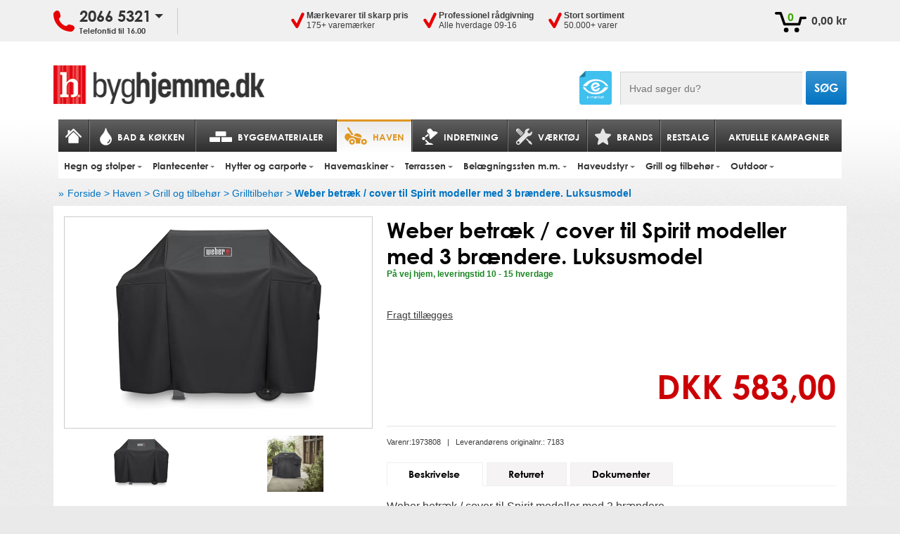

--- FILE ---
content_type: text/html; charset=utf-8
request_url: http://byghjemme.test.esellercloud.dk/pi/Weber-betr%C3%A6k-cover-til-Spirit-modeller-med-3-br%C3%A6ndere-Luksusmodel_423783_197000.aspx
body_size: 132813
content:
<!DOCTYPE html PUBLIC "-//W3C//DTD XHTML 1.0 Transitional//EN" "http://www.w3.org/TR/xhtml1/DTD/xhtml1-transitional.dtd"><html id="ctl00_htmlTagId" xmlns="http://www.w3.org/1999/xhtml">
<head>
    <script type="text/javascript" src="/js/jquery-1.9.1.min.js"></script>
    <script type="text/javascript" src="/js/jquery.cookie.js"></script>
    <script type="text/javascript" src="/js/jquery-ui-1.10.3/jquery-ui.min.js"></script>
    <script type="text/javascript" src="/js/jquery-ui-1.10.3/jquery.ui.slider.min.js"></script>
    <script type="text/javascript" src="/js/touchPunch-0.2.2/jquery.ui.touch-punch.min.js"></script>
    <link href="/js/jquery-ui-1.10.3/jquery-ui.css" type="text/css" rel="stylesheet" /><link href="/js/jquery-ui-1.10.3/jquery.ui.slider.css" type="text/css" rel="stylesheet" />
    <script type="text/javascript">
        var $j = jQuery.noConflict(true);
        $j(function () {
        });

        $j.fn.enterKey = function (fnc) {
            return this.each(function () {
                $(this).keypress(function(ev) {
                    var keycode = (ev.keyCode ? ev.keyCode : ev.which);
                    if (keycode == '13') {
                        fnc.call(this, ev);
                    }
                });
            });
        };
    </script>
<!-- http://www.scancommerce.dk --><title>Weber betræk til Spirit modeller med 3 brændere. Køb her</title><meta name="robots" content="noindex,nofollow" /><!-- RobotsIndex=True, host sets RobotsIndex = False.  RobotsFollow=True, host sets RobotsFollow = False.   --><link href="http://byghjemme.test.esellercloud.dk/pi/Weber-betr%C3%A6k-cover-til-Spirit-modeller-med-3-br%C3%A6ndere-Luksusmodel_423783_161892.aspx" rel="canonical" /><meta name="description" content="Weber betræk / cover til Spirit 300 og Spirit II 300 serien med 3 brændere. Luksusmodel til skarp online pris fra godkendt webshop. Hurtig levering til døren" /><meta name="keywords" content="Weber betræk / cover til Spirit modeller med 3 brændere. Luksusmodel" /><!DOCTYPE html>
<link rel='preconnect' href='https://fonts.googleapis.com' as="style" />
<link rel='preconnect' href='https://maxcdn.bootstrapcdn.com' as="style" />
<link rel='preconnect' href='https://cdn.mouseflow.com' as="style" />
<link rel='preconnect' href='https://bat.bing.com' as="style" />
<link rel='preconnect' href='https://event-client.viabill.com' as="style" />
<script src="/media/192/js/jquery-1.11.0.min.js"></script>

<link rel='prefetch stylesheet' href="https://maxcdn.bootstrapcdn.com/bootstrap/3.3.7/css/bootstrap.min.css" integrity="sha384-BVYiiSIFeK1dGmJRAkycuHAHRg32OmUcww7on3RYdg4Va+PmSTsz/K68vbdEjh4u" crossorigin="anonymous" />
<link rel='stylesheet' href="https://maxcdn.bootstrapcdn.com/bootstrap/3.3.7/css/bootstrap.min.css" />

<link rel="prefetch stylesheet" async="true" href="https://maxcdn.bootstrapcdn.com/font-awesome/4.6.1/css/font-awesome.min.css">

<script id="CookieConsent" src="https://policy.app.cookieinformation.com/uc.js" data-culture="DA" type="text/javascript"></script>

<script type="text/javascript">
    var esellerAccountMediaFolder = "/media/192/";

    window.addEventListener('CookieInformationConsentGiven', function (event) {
        if (CookieInformation.getConsentGivenFor('cookie_cat_statistic')) {
            var _mfq = _mfq || [];
            (function () {
                var mf = document.createElement("script"); mf.type = "text/javascript"; mf.async = true;
                mf.src = "//cdn.mouseflow.com/projects/c5141703-f5b5-4b2c-ab26-67436b8174b0.js";
                document.getElementsByTagName("head")[0].appendChild(mf);
            })();
        }
    }, false);

</script>

<!--<meta name="viewport" content="width=device-width, initial-scale=1.0" />-->
<meta http-equiv="X-UA-Compatible" content="IE=edge,chrome=1">
<meta name="viewport" content="width=device-width, initial-scale=1.0, maximum-scale=1.0, user-scalable=no">

<link href="/media/192/img/favicon.ico" rel="shortcut icon" />

<!-- Global site tag (gtag.js) - Google Analytics -->
<script async src="https://www.googletagmanager.com/gtag/js?id=UA-1468709-1"></script>

<script type="text/javascript">

window.dataLayer = window.dataLayer || [];
function gtag(){dataLayer.push(arguments);}

    window.addEventListener('CookieInformationConsentGiven', function (event) {
        if (CookieInformation.getConsentGivenFor('cookie_cat_statistic')) {
            (function(i,s,o,g,r,a,m){i['GoogleAnalyticsObject']=r;i[r]=i[r]||function(){
            (i[r].q=i[r].q||[]).push(arguments)},i[r].l=1*new Date();a=s.createElement(o),
            m=s.getElementsByTagName(o)[0];a.async=1;a.src=g;m.parentNode.insertBefore(a,m)
            })(window,document,'script','https://www.google-analytics.com/analytics.js','ga');

            ga('create', 'UA-1468709-1', 'auto');
            ga('send', 'pageview');
        }
        if (CookieInformation.getConsentGivenFor('cookie_cat_marketing')) {
            gtag('config', 'AW-1068218573');
        }
    }, false);
</script>

<script type="text/javascript">
(function() {
    if ("-ms-user-select" in document.documentElement.style && navigator.userAgent.match(/IEMobile\/10\.0/)) {
        var msViewportStyle = document.createElement("style");
        msViewportStyle.appendChild(
            document.createTextNode("@-ms-viewport{width:auto!important}")
        );
        document.getElementsByTagName("head")[0].appendChild(msViewportStyle);
    }
})();
</script>

<script type="text/javascript">
    window.addEventListener('CookieInformationConsentGiven', function (event) {
        if (CookieInformation.getConsentGivenFor('cookie_cat_statistic')) {
            var _mfq = _mfq || [];
            (function() {
                var mf = document.createElement("script"); mf.type = "text/javascript"; mf.async = true;
                mf.src = "//cdn.mouseflow.com/projects/76e4413b-cbcb-40ae-a5a6-eda642a37fe7.js";
                document.getElementsByTagName("head")[0].appendChild(mf);
            })();
        }
    }, false);
</script>
<meta name="google-site-verification" content="p8DvZByQ2sjjMzpDMMXM_pqh4wI5Wtz5YGWj6qv92b0" />

<!--Bing UET tag tracking code Start-->
<script>
window.addEventListener('CookieInformationConsentGiven', function (event) {
    if(CookieInformation.getConsentGivenFor('cookie_cat_marketing')) {
        (function(w,d,t,r,u){var f,n,i;w[u]=w[u]||[],f=function(){var o={ti:"5319668"};o.q=w[u],w[u]=new UET(o),w[u].push("pageLoad")},n=d.createElement(t),n.src=r,n.async=1,n.onload=n.onreadystatechange=function(){var s=this.readyState;s&&s!=="loaded"&&s!=="complete"||(f(),n.onload=n.onreadystatechange=null)},i=d.getElementsByTagName(t)[0],i.parentNode.insertBefore(n,i)})(window,document,"script","//bat.bing.com/bat.js","uetq");
    }
}, false);
</script><noscript><img src="" data-consent-src="//bat.bing.com/action/0?ti=5319668&Ver=2" data-category-consent="cookie_cat_statistic" height="0" width="0" style="display:none; visibility: hidden;" /></noscript>
<!--Bing UET tag tracking code End-->

<!-- Facebook Pixel Code -->
<script>
window.addEventListener('CookieInformationConsentGiven', function (event) {
    if (CookieInformation.getConsentGivenFor('cookie_cat_marketing')) {
        !function(f,b,e,v,n,t,s)
        {if(f.fbq)return;n=f.fbq=function(){n.callMethod?
        n.callMethod.apply(n,arguments):n.queue.push(arguments)};
        if(!f._fbq)f._fbq=n;n.push=n;n.loaded=!0;n.version='2.0';
        n.queue=[];t=b.createElement(e);t.async=!0;
        t.src=v;s=b.getElementsByTagName(e)[0];
        s.parentNode.insertBefore(t,s)}(window, document,'script',
        'https://connect.facebook.net/en_US/fbevents.js');
        fbq('init', '2177171549254963');
        fbq('track', 'PageView');
    }
}, false);
</script>
<noscript><img height="1" width="1" style="display:none"
  src="" 
  data-consent-src="https://www.facebook.com/tr?id=2177171549254963&ev=PageView&noscript=1"
  data-category-consent="cookie_cat_marketing"
/></noscript>
<!-- End Facebook Pixel Code -->


<script id="mcjs">
window.addEventListener('CookieInformationConsentGiven', function (event) {
    if (CookieInformation.getConsentGivenFor('cookie_cat_marketing')) {   
        !function(c,h,i,m,p){m=c.createElement(h),p=c.getElementsByTagName(h)[0],m.async=1,m.src=i,p.parentNode.insertBefore(m,p)}(document,"script","https://chimpstatic.com/mcjs-connected/js/users/e600e6c161558c4670ff2d336/4e7bdc9caa53f2e1595e1e835.js");
    }
}, false);    
</script>

<!-- Start of async iPaper Display API script -->
<script async>
window.addEventListener('CookieInformationConsentGiven', function (event) {
    if (CookieInformation.getConsentGivenFor('cookie_cat_marketing')) {
        (function(i,P,a,p,e,r){
        if(i.getElementById(a=a+'-'+e))return;
        r=i.querySelector(P).parentNode.appendChild(i.createElement(P));
        r.id=a;r.async=1;r.src=p+'/'+e})
        (window.document,'script','ipaper-display-api','https://display.ipaper.io/api/v2','MTY6ZDFlNjc2ZTQtZGM4NC00ZmY4LThjZDEtNDBmZWNiZGQ1MmE5');
    }
}, false);    
</script>
<!-- End of async iPaper Display API script -->

<!-- Start of Async iPaper Lead generation Code -->
<script>
window.addEventListener('CookieInformationConsentGiven', function (event) {
    if (CookieInformation.getConsentGivenFor('cookie_cat_marketing')) {
        (function(i,P,a,p,e,r){
        var d=i.document,l=i.location,o=l.origin||(l.protocol+'//'+l.hostname),b=o+l.pathname+l.search;
        if(d.getElementById(a=a+'-'+e))return;
        r=d.querySelector(P).parentNode.appendChild(d.createElement(P));
        r.id=a;r.async=1;r.src=p+(+new Date)+'/'+e+'.js'+'?iper='+encodeURIComponent(b)})
        (window,'script','ipaper-embeds','https://embeds.ipaper.io/v2/','MTYtOTQ0My05NjIw');
    }
}, false);    
</script>
<!-- End of Async iPaper Lead generation Code --><meta http-equiv="content-language" content="da" />
<link href="/SL/L/827/custom.css?d=637213450888800000" rel="stylesheet" type="text/css" /><link href="/SL/L/827/default.css?d=637213463131200000" rel="stylesheet" type="text/css" /><link href="/SL/PLT/51038/plt.css?d=637213435247830000" rel="stylesheet" type="text/css" /><link href="/SL/PL/2116/containers.css?d=637213435247700000" rel="stylesheet" type="text/css" /><link href="/SL/PL/2116/shopelements.css?d=636970757979800000" rel="stylesheet" type="text/css" /><link href="/SL/PL/2116/content.css?d=635912804126930000" rel="stylesheet" type="text/css" /><link href="/SL/C/13990/c.css?d=635912805288800000" rel="stylesheet" type="text/css" /><link href="/SL/C/13983/c.css?d=635972664191000000" rel="stylesheet" type="text/css" /><link href="/SL/C/13986/c.css?d=635955352075700000" rel="stylesheet" type="text/css" /><link href="/SL/C/13995/c.css?d=635912805330530000" rel="stylesheet" type="text/css" /><link href="/SL/C/13998/c.css?d=636724325863070000" rel="stylesheet" type="text/css" /><link href="/SL/C/15791/c.css?d=636758950440330000" rel="stylesheet" type="text/css" /><link href="/SL/C/13999/c.css?d=635912805349970000" rel="stylesheet" type="text/css" /><link href="/SL/C/13984/c.css?d=635912805234100000" rel="stylesheet" type="text/css" /><link href="/SL/C/13987/c.css?d=635967602428070000" rel="stylesheet" type="text/css" /><link href="/SL/C/13997/c.css?d=636971646711630000" rel="stylesheet" type="text/css" /><link href="/SL/C/13997/infomenu.css?d=635912805344630000" rel="stylesheet" type="text/css" /><link href="/SL/C/13953/c.css?d=637213449667000000" rel="stylesheet" type="text/css" /><script src="/js/v-35/functions.js?d=620148960000000000" type="text/javascript"></script><script src="/SL/L/827/moment.min.js?d=636462674098600000" type="text/javascript"></script><script src="/SL/L/827/da.js?d=636462674198370000" type="text/javascript"></script><script src="/SL/L/827/custom.js?d=637406029956200000" type="text/javascript"></script><script src="/SL/L/827/page-schema.js?d=636602499770900000" type="text/javascript"></script><script src="/SL/L/827/bundle.js?d=637278115109530000" type="text/javascript"></script><script src="/js/ImageControl.js?d=620148960000000000" type="text/javascript"></script><script src="/SL/C/13997/jquery.hoverIntent.minified.js?d=635912805341200000" type="text/javascript"></script><script src="/SL/C/13997/jquery.dcjqaccordion.2.7.min.js?d=635912805341200000" type="text/javascript"></script><script src="/SL/C/13953/owl.carousel.min.js?d=635912804315470000" type="text/javascript"></script><script src="/SL/C/13953/product-details.js?d=637213452094100000" type="text/javascript"></script><script src="/SL/C/13953/cliplist-handler.js?d=637213437119930000" type="text/javascript"></script><link href="/media/192/img/favicon.ico" rel="shortcut icon"></link></head>
<body>
    
    
    <form method="post" action="/pi/Weber-betr%C3%A6k-cover-til-Spirit-modeller-med-3-br%C3%A6ndere-Luksusmodel_423783_197000.aspx" id="aspnetForm">
<div class="aspNetHidden">
<input type="hidden" name="__EVENTTARGET" id="__EVENTTARGET" value="" />
<input type="hidden" name="__EVENTARGUMENT" id="__EVENTARGUMENT" value="" />
<input type="hidden" name="__PIT" id="__PIT" value="H4sIAAAAAAAEANVXWXMbuREuNgXqsk05azObS0ZseSklpCwekiwrjiNS8q6sI4ooKdmkUiyQAIcwZwAuBkOJfsrfyEMqT8lv8Lv/Sf5I0sBQtndzrLe29iGuMsRGN7q/vtCYf2byeTJXrlU2NjfXa5vr+QIsfnTBQsmZFafii0TE9khzAZkC9PJ8sgBxcjnWtVIr0nk0lI9+KzrClDvCmofN2sOdjUG5q0e4Y2VYbg2lkbYcoZ4wxL1I8HKt3JlIKi6MKB8mgziJvUi7Xq1tPq61K1uba2trqyweXhVykLm2PgPZfL4wtTh1Jq4syR6eHyze/[base64]/Z+d7K7d7h/sXf6+e7O2d4f6UiGDgdatnFq2lrxjPuUoK0vdhMaD1hIRykzDATVkTvhLHwgeky+piPBKbN0EHrAkv7jT395wXChPomOPBYvceUwnV9wxoHAC8bxH8xeb2RRBOM4rVX322fGGeKFGz416Ondz0aM04GO0R/aMyywQj2jk6ADuXiebvmAjZiRzmvW67/5uwpkYPFnifaRN3AizIiSi1EHy1169zAl/ZE2fhP/SMwUFqpdnQQayJ8zz3EfA4R1LwKVRlS9ef0SrUoMukdU8lFHHVJxyxAp5dLSIWJWSRQJU3J2rBkP6PDN3+j9hleVHr2/SnfTpOkgRiZCxwIXHqtCPM8NpszIrmS0jLZ9aQWGWRmvukB5jDMnzpJZfcJh3tUzie04FOQml/EwZOMnSiuxXZhKIwokd4g+PvEhXOD5QqZXyCyQaS56LAktgUolwBzcvM7txgsRXKMyE1jOi9M3r7GWGkxh1Wxtlahr4vfQTgrEdfNilqHebCMZO5OT9p667nQHePpCxrITiv6kLyFlvrsM0p85L42YplpvXjuQGac/t5jTqhMmhtyTvWXbx8iMWJiIp0+LxZX3yGLRFWhPd5OY1GXcEsx0+zthqC8Ff2pNIra/7visRmfHXF8qcnhm2LB5usxRXYShWQ2E3QuF+9kY7/Pl4rvif+zXil9r7Y5VqeXiSoliIyq7ss0B/FV3+zwWraQTSdsQfTaS2vTfc5Z8OSRTcNet1yG58X5R+dDwwp1rZhavXb/nqTv/qaMchu+2obL/Bw01lf9qR3HITao15RDfPPxtJbsOavYgAwBZmMK7MQfTMAOzMAfzcANuwi3IwwLchu/BR3AH7kIBvg8fww/gh/Aj+DH8BBZRK4Wfwn14AEvwED6BIizDCvwMfg4lKMMqPII1qEAValCHddiATXgMW/AEtuEX8BR+Cc/[base64]/uK40UbO37VA9s3IjVedZElyPc8F9jcfjxhecz7loWop+rUkhdsyNCBdWeSHAg1docc/NlDafsJ875WHei5w+RKRB2dmADlnQje7Xbk+Q7+9JE2utvVSHplR3gRI2/dnZ1Bgo092ppDO3ekX7GoI/EtiDu+FI6xH40XcJDnj4Xtp6nC9NQc7tyxNpcMgdfqqcAl/b1gqWM1D+cEkx0xDPmWlzjpy1AOhxLDhBK+HE70RN7Xw0kiDD5KTiWCxkMurtiLxiYBC1HGZ+FUR2kMao6dawnTQSpb9SnOnWLtOWbdOXWjxRIufZ2nIg51vqVDHWlF0xzEbj/VhJNAYOTrzvvZFlYCG2qD4ag7/2daIT51veF67ZpmA0evb/oDl67KvTN13x5nfXZNO2jTZ4mSKTbv+VlicJwgtemFmXqVulX3fXAe4ElHOWjZ89YOmvFVdcFUwmyCqD1O0mKR9r6lDuvE9ulOD284Byxt6XCSx4ovvSNxJX1NbAWTx5a7x779tJ95O617fu7fI+SvwGznWP/GjpfT136JrpVopUSLRfyfzshh2G9qNKesG5EV3JA8FbZX1t3DTfxa+BBxzsNmeut9iHS3f9XUobstd2zLYprdoYfV3lDi8t5nTnUdP1+q6x/4qfNW+kM+d4pu9M9OBsu8n7tUsZFy42V+sn0fb24asyh0L3c/4NzAmsxOSxGMk2566Rl8P32cIYvttvPZ6DB2n3bSCBfFBusODsS43S7kyLIPzpJ/mi+lj/L0gZ4+zT8Xcbvjd7+BZPF/Sx7rbyz46EuC//YB0fxqAkklPfAu50s+50v/Pef/AkfiQQ4YDwAA" />
<input type="hidden" name="__VIEWSTATE" id="__VIEWSTATE" value="" />
</div>

<script type="text/javascript">
//<![CDATA[
var theForm = document.forms['aspnetForm'];
if (!theForm) {
    theForm = document.aspnetForm;
}
function __doPostBack(eventTarget, eventArgument) {
    if (!theForm.onsubmit || (theForm.onsubmit() != false)) {
        theForm.__EVENTTARGET.value = eventTarget;
        theForm.__EVENTARGUMENT.value = eventArgument;
        theForm.submit();
    }
}
//]]>
</script>



<script type="text/javascript">
//<![CDATA[
window.locationExtId='WEBLOCATION';eSellerShopElements='56*51399*ucInfoMessagebdy*ctl00$ctl06$ctl00;57*51413*ucMenuNamebdy*ctl00$ctl11$ctl00;58*51414*ucMenuCmsbdy*ctl00$ctl11$ctl01';eSellerIsAjaxA2BEnabled=true;//]]>
</script>

    
<script type="text/javascript">
    
    function InvokeActionByRequestType(requestType, productId, productVariantId, quantity, args, postCodeControlClientId, countryControlClientId, collectAtStoreControlClientId, returnUrl) {
        switch (requestType) {
            case "Ajax":
                atbAjaxNoQty(productId, productVariantId, quantity, args, postCodeControlClientId, countryControlClientId, collectAtStoreControlClientId);
                break;
            case "GET":
                atbNoQty(productId, productVariantId, quantity, args, postCodeControlClientId, countryControlClientId, collectAtStoreControlClientId, returnUrl);
                break;
            case "POST":
                atbP("/basket/atb.aspx?rurl=" + returnUrl + args);
                break;
            case "PostBack":
                eval(returnUrl);
                break;
        }
    }

    function ActivateBasketButtonPrompt(productId, productVariantId, args, quantity, requestType, returnUrl, renderNoInStockPromptContent, renderAddressPrompt, deliveryDate) {
        $j('#ctl00_ctl04_BasketButtonPrompt').hide();
        $j('#ctl00_ctl04_buyNotInStockError').hide();
        var postCodeControlClientId = "ctl00_ctl04_BasketButtonPromptTxtPostCode";
        var countryControlClientId = "ctl00_ctl04_BasketButtonPromptDdlCountry";
        var collectAtStoreControlClientId = "ctl00_ctl04_BasketButtonPromptChxCollectAtStore";
        
        $j('#ctl00_ctl04_buyNotInStockDesc').text( "Produktet er ikke på lager og kan først leveres [EXPDELIVERYDATE] vil du fortsætte?".replace('[EXPDELIVERYDATE]', deliveryDate));
        $j('#ctl00_ctl04_BasketButtonPromptTxtPostCode').keydown(function(event) { atbcr(event, 'ctl00_ctl04_AddToBasketButton'); });
        $j('#ctl00_ctl04_BasketButtonPrompt').show();
        
        $j('#ctl00_ctl04_AddToBasketButton').click(function () {
            if (renderNoInStockPromptContent) {
                var yesRadioButton = $j('#ctl00_ctl04_ButtonBasketPromptYes_button');
                if (yesRadioButton == null) {
                    throw new Error('Could not find yes radio button. Need agreement of buying not in stock but soon delivered product.');
                }
                if (yesRadioButton.is(":checked")) {
                    InvokeActionByRequestType(requestType, productId, productVariantId, quantity, args, postCodeControlClientId, countryControlClientId, collectAtStoreControlClientId, returnUrl);

                    $j('#ctl00_ctl04_BasketButtonPrompt').hide();
                } else {
                    $j('#ctl00_ctl04_buyNotInStockError').show();
                }
            } else {
                InvokeActionByRequestType(requestType, productId, productVariantId, quantity, args, postCodeControlClientId, countryControlClientId, collectAtStoreControlClientId, returnUrl);
                $j('#ctl00_ctl04_BasketButtonPrompt').hide();
            }
            
            return false;
        });
        
        if (renderNoInStockPromptContent) {
            $j('#ctl00_ctl04_buyNotInStockContent').show();
                
        } else {
            $j('#ctl00_ctl04_buyNotInStockContent').hide();
        }

        if (renderAddressPrompt) {
            $j('#ctl00_ctl04_addressPrompt').show();
            $j('#ctl00_ctl04_IsPromptVisible').val("1");
        } else {
            $j('#ctl00_ctl04_addressPrompt').hide();
        }
    }
</script>
<div id="ctl00_ctl04_BasketButtonPrompt" class="BasketButtonFreightCalculationPrompt" style="display: none">
    <input type="hidden" name="ctl00$ctl04$IsPromptVisible" id="ctl00_ctl04_IsPromptVisible" value="0" />
    <div class="PromptHead">
        <a onclick="$j(&#39;#ctl00_ctl04_BasketButtonPrompt&#39;).hide();return false;" id="ctl00_ctl04_BasketButtonPromptCloseButton" href="javascript:__doPostBack(&#39;ctl00$ctl04$BasketButtonPromptCloseButton&#39;,&#39;&#39;)">LUK</a>
    </div>
    <div id="ctl00_ctl04_buyNotInStockContent" class="PromptContent">
        <div id="ctl00_ctl04_buyNotInStockHeader" class="PromptContentheader">Kan du acceptere den forl&#230;ngede leveringstid?</div>
        <div id="ctl00_ctl04_buyNotInStockDesc" class="PromptContentDescription">Produktet er ikke p&#229; lager og kan f&#248;rst leveres [EXPDELIVERYDATE] vil du forts&#230;tte?</div>
        <div>
            <div id="ctl00_ctl04_buyNotInStockError" class="ui-state-error" style="display: none">Du skal v&#230;lge om du kan acceptere den forl&#230;ngede leveringsdato ved at klikke i ”Ja” eller ”Nej”</div>
            <input id="ctl00_ctl04_ButtonBasketPromptYes_button" type="radio" name="ctl00$ctl04$addNotInStockGroup" value="ButtonBasketPromptYes_button" /><label for="ctl00_ctl04_ButtonBasketPromptYes_button">Ja</label>
            <input id="ctl00_ctl04_ButtonBasketPromptNo_button" type="radio" name="ctl00$ctl04$addNotInStockGroup" value="ButtonBasketPromptNo_button" onclick="$j(&#39;#ctl00_ctl04_BasketButtonPrompt&#39;).hide();return false;" /><label for="ctl00_ctl04_ButtonBasketPromptNo_button">Nej</label>
        </div>
    </div>
    <div id="ctl00_ctl04_addressPrompt" class="PromptContent">
        <div id="ctl00_ctl04_DestinationPromptHeader" class="PromptContentheader">Hvad koster fragten? </div>
        <div class="PromptContentDescription">
            Fragten vil variere afhængigt af, hvilken vare, du bestiller og hvor du bor i landet.
            For at beregne den nøjagtige fragt, kan du indtaste dit postnummer, og tryk på "Beregn fragt". Du kan også afhente varen i Fredericia - det er gratis.
        </div>
        <div class="PromptContentInput">
            <div>
                Postnr.:
                <input name="ctl00$ctl04$BasketButtonPromptTxtPostCode" type="text" id="ctl00_ctl04_BasketButtonPromptTxtPostCode" />
            </div>
            <div id="ctl00_ctl04_PromptContentInputCountry" class="PromptContentInputCountry" style="display:none;">
                Land: 
                <select name="ctl00$ctl04$BasketButtonPromptDdlCountry" id="ctl00_ctl04_BasketButtonPromptDdlCountry">
	<option selected="selected" value="11">default</option>

</select>
            </div>
            <div class="PromptContentInputCollectAtStore">
                <input id="ctl00_ctl04_BasketButtonPromptChxCollectAtStore" type="checkbox" name="ctl00$ctl04$BasketButtonPromptChxCollectAtStore" /><label for="ctl00_ctl04_BasketButtonPromptChxCollectAtStore">Jeg afhenter varen på Røde Banke 99, 7000 Fredericia</label>
            </div>
        </div>
    </div>
    <div class="PromptContentButtons">
         <img src="/SL/SI/827/66/3300b1e2-4b8d-4208-ba46-f63f93604313.png?RevisionNo=2_2" id="ctl00_ctl04_AddToBasketButton" alt="Buy" style="display:inline-block;height:38px;width:316px;" />
    </div>
</div>

    <div class="popup-container"></div>
<div id="innerBody">
    <div id="main">
        <div id="BroadTopMenu">
            <div class="ese71bdy esebdy" ><!-- Content template Element - Top menu (incl minibasket) -->
<ul id="topBar_container" class="topBar_container"><li class="topBarContact"><a href="/" class="mobile-logo"></a><svg xmlns="http://www.w3.org/2000/svg" xmlns:xlink="http://www.w3.org/1999/xlink" version="1.1" id="Layer_1" x="0px" y="0px" viewBox="0 0 300 300" enable-background="new 0 0 300 300" xml:space="preserve" class="injected-svg topBarContact_iconPhone" style="width: 30px; height: 30px;" data-pngvar="--red" data-src="/media/192/img/icon-phone.svg"><path fill="#e60004" d="M290.8 272.4c7.8-7.8 11.4-22.8 7.9-33.3l-1.5-4.5c-3.5-10.5-15.1-21.5-25.8-24.4L232 199.5c-10.7-2.9-25.9 1-33.8 8.8 l-14.3 14.3c-51.8-14-92.5-54.7-106.5-106.5l14.3-14.3c7.8-7.8 11.7-23 8.8-33.7L89.8 28.6C86.9 18 75.9 6.4 65.4 2.9l-4.5-1.5 c-10.5-3.5-25.5 0-33.3 7.9L6.3 30.6C2.5 34.4 0 45.2 0 45.3c-0.7 67.7 25.8 133 73.7 180.9c47.8 47.8 112.8 74.3 180.4 73.8 c0.4 0 11.5-2.4 15.3-6.2"></path></svg><p class="topBarContact_number"><a class="topBarContact_number--phoneNumber" href="tel:2066 5321">2066 5321</a><span class="topBarContact_number--openingHours">Telefontid til 16.00</span></p><div class="topBarContact_dropdown"><p class="topBarContact_openingHours">Åbningstider<br>
Mandag - fredag 8.30 - 17.00 <br>
Lørdag 9 - 14 (Kun afhentning)
</p><p class="topBarContact_body"><span class="topBarContact_body--greeting">Hej!</span> Vores eksperter er klar til at svare på dine spørgsmål.</p><ul class="topBarContact_contactOptions"><li class="topBarContact_option--phone"><svg xmlns="http://www.w3.org/2000/svg" xmlns:xlink="http://www.w3.org/1999/xlink" version="1.1" id="Layer_1" x="0px" y="0px" viewBox="0 0 300 300" enable-background="new 0 0 300 300" xml:space="preserve" class="injected-svg" data-pngvar="--rolling-stone" data-src="/media/192/img/icon-phone.svg"><path fill="#e60004" d="M290.8 272.4c7.8-7.8 11.4-22.8 7.9-33.3l-1.5-4.5c-3.5-10.5-15.1-21.5-25.8-24.4L232 199.5c-10.7-2.9-25.9 1-33.8 8.8 l-14.3 14.3c-51.8-14-92.5-54.7-106.5-106.5l14.3-14.3c7.8-7.8 11.7-23 8.8-33.7L89.8 28.6C86.9 18 75.9 6.4 65.4 2.9l-4.5-1.5 c-10.5-3.5-25.5 0-33.3 7.9L6.3 30.6C2.5 34.4 0 45.2 0 45.3c-0.7 67.7 25.8 133 73.7 180.9c47.8 47.8 112.8 74.3 180.4 73.8 c0.4 0 11.5-2.4 15.3-6.2"></path></svg><a href="tel:2066 5321">2066 5321</a></li><li class="topBarContact_option--mail"><svg xmlns="http://www.w3.org/2000/svg" xmlns:xlink="http://www.w3.org/1999/xlink" version="1.1" baseProfile="tiny" id="Layer_1" x="0px" y="0px" viewBox="93 0 774 560" xml:space="preserve" class="injected-svg" data-src="/media/192/img/icon-mail.svg"><g><path d="M480 275.2L793.6 11.6c-14.6-6.4-30.6-9.9-47.5-9.9H213.9c-16.9 0-32.9 3.5-47.5 9.9L480 275.2z"></path><path d="M524 336.2c-12.8 10.7-28.4 16.1-44 16.1s-31.3-5.4-44-16.1L110.1 62.3c-9.9 17.4-15.6 37.5-15.6 58.8v317.8 c0 65.7 53.7 119.4 119.4 119.4h532.3c65.7 0 119.4-53.7 119.4-119.4V121.1c0-21.3-5.7-41.4-15.6-58.8L524 336.2z"></path></g></svg><a href="mailto:kundeservice@byghjemme.dk">Kontakt os</a></li></ul></div></li><li class="topBarUSP"><div><svg xmlns="http://www.w3.org/2000/svg" xmlns:xlink="http://www.w3.org/1999/xlink" version="1.1" baseProfile="tiny" id="Layer_1" x="0px" y="0px" viewBox="0 0 33.9 40.1" xml:space="preserve" class="injected-svg topBarUSP_img" style="width:19px; height:22px" data-pngvar="--red" data-src="/media/192/img/icon-checkmark.svg"><polyline fill="none" stroke="#e60004" stroke-width="8" stroke-linecap="round" stroke-linejoin="round" stroke-miterlimit="10" points="4.1,19.8 14.8,36.1 29.8,4.1"></polyline></svg><p class="topBarUSP_text">Mærkevarer til skarp pris <span>175+ varemærker</span></p></div><div class="topBarUSP_imageHolder"><svg xmlns="http://www.w3.org/2000/svg" xmlns:xlink="http://www.w3.org/1999/xlink" version="1.1" baseProfile="tiny" id="Layer_1" x="0px" y="0px" viewBox="0 0 33.9 40.1" xml:space="preserve" class="injected-svg topBarUSP_img" style="width:19px; height:22px" data-pngvar="--red" data-src="/media/192/img/icon-checkmark.svg"><polyline fill="none" stroke="#e60004" stroke-width="8" stroke-linecap="round" stroke-linejoin="round" stroke-miterlimit="10" points="4.1,19.8 14.8,36.1 29.8,4.1"></polyline></svg><p class="topBarUSP_text">Professionel rådgivning <span>Alle hverdage 09-16</span></p></div><div class="topBarUSP_imageHolder2"><svg xmlns="http://www.w3.org/2000/svg" xmlns:xlink="http://www.w3.org/1999/xlink" version="1.1" baseProfile="tiny" id="Layer_1" x="0px" y="0px" viewBox="0 0 33.9 40.1" xml:space="preserve" class="injected-svg topBarUSP_img" style="width:19px; height:22px" data-pngvar="--red" data-src="/media/192/img/icon-checkmark.svg"><polyline fill="none" stroke="#e60004" stroke-width="8" stroke-linecap="round" stroke-linejoin="round" stroke-miterlimit="10" points="4.1,19.8 14.8,36.1 29.8,4.1"></polyline></svg><p class="topBarUSP_text">Stort sortiment <span>50.000+ varer</span>
</p></div></li><li class="topBarBasket"><div class="eMarket-mobile"><a href="https://certifikat.emaerket.dk/byghjemme.dk" class="eMarket-link">eMarket</a></div><div class="topBarBasket_container empty-basket"><p class="topBarBasket_cart"><a href="/basket/shoppingcart.aspx" class="go-to-basket"><svg xmlns="http://www.w3.org/2000/svg" xmlns:xlink="http://www.w3.org/1999/xlink" version="1.1" baseProfile="tiny" id="Layer_1" x="0px" y="0px" viewBox="0 0 74.5 48" xml:space="preserve" class="injected-svg" data-src="/media/192/img/icon-basket.svg"><polyline fill="none" stroke="#000000" stroke-width="6" stroke-linecap="round" stroke-linejoin="round" points="3,3 13.7,3 22.7,29 57.2,29 61.2,14 71.5,14"></polyline><circle cx="26.7" cy="42.5" r="5.5"></circle><circle cx="51.7" cy="42.5" r="5.5"></circle></svg><span class="basket-counter">0</span></a></p><p class="topBarBasket_price"> 0,00 kr</p></div><div class="topBarBasket_container full-basket"><p class="topBarBasket_cart"><svg xmlns="http://www.w3.org/2000/svg" xmlns:xlink="http://www.w3.org/1999/xlink" version="1.1" baseProfile="tiny" id="Layer_1" x="0px" y="0px" viewBox="0 0 74.5 48" xml:space="preserve" class="injected-svg" data-src="/media/192/img/icon-basket.svg"><polyline fill="none" stroke="#000000" stroke-width="6" stroke-linecap="round" stroke-linejoin="round" points="3,3 13.7,3 22.7,29 57.2,29 61.2,14 71.5,14"></polyline><circle cx="26.7" cy="42.5" r="5.5"></circle><circle cx="51.7" cy="42.5" r="5.5"></circle></svg><span class="basket-counter">0</span></p><p class="topBarBasket_price"> 0,00 kr</p><a href="/basket/shoppingcart.aspx" class="to-full-basket">Gå til kurv</a></div><div class="dropped-basket"><div class="basket__content"><div class="basket__details"><table class="mini-basket__table" cellpadding="0" cellspacing="0"><tbody></tbody></table></div></div><div class="basket__totals"><div class="pull-left payment-icons"><img alt="Payments" src="/media/192/img/dropdown-payment.png"></img></div><div class="basket-buttons"><a href="/basket/shoppingcart.aspx" class="to-full-basket">Gå til kurv</a><a href="#" class="to-full-basket close-basket">Luk</a></div><table class="basket__totals--table" cellpadding="0" cellspacing="0"><tbody class="totals"></tbody></table></div></div></li></ul></div>
<div style="clear: both">
</div>
<div class="ese71 ese" ><div class="ese71bdy esebdy"><!-- Content template Element - [mobile] top quick links -->
<style type="text/css">
    #customTopQuickLinksBdy
    {
        position: absolute;
        top: 0px;
        right: 0px;
        width:100%;
        z-index: 999;
    }
    #customTopQuickLinksBdy .navbar
    {
        margin: 0px;
        min-height: 1px !important;
        border: 0px solid rgba(0, 0, 0, 0);
    }
    #customTopQuickLinksBdy .navbar-toggle 
    {
        background-color: transparent;
        border: 0px solid rgba(0, 0, 0, 0);
        border-radius: 0px;
        float: none;
        margin: 10px 15px 0px 0px;
        padding: 0px;
        position: relative;
        width: 100px;
        text-align:right;
    }
    #customTopQuickLinksBdy .navbar-toggle i
    {
        font-size: 22px;   
        color: #8AC058;
        
    }
    #customTopQuickLinksBdy .navbar-collapse
    {
        border: solid 0px #ffffff; 
        width:100%;
        margin-top:10px;
    }
    #customTopQuickLinksBdy .customTopQuickLinks
    {
        background-color: #8DA154;   
    }
    #customTopQuickLinksBdy li a
    {
        background: none repeat scroll 0 0 #8DA154;
        border-bottom: 1px solid rgba(0, 0, 0, 0.15);
        color: #FFFFFF;
        display: block;
        font-family: 'ABeeZee',sans-serif;
        font-size: 20px;
        overflow: hidden;
        padding: 10px;
        position: relative;
        text-transform: uppercase;
        z-index: 999;
        text-align:left;
    }
</style><div id="customTopQuickLinksBdy"><nav class="navbar navbar-default visible-xs" role="navigation"><div class="container-fluid"><div class="navbar-header"><button type="button" class="navbar-toggle" data-toggle="collapse" data-target="#bs-example-navbar-collapse-1"><span style="position:relative;bottom:4px;right: 5px;font-size:14px;">Quick Links</span><i class="fa  fa-align-justify fax2"></i></button></div><div class="collapse navbar-collapse" id="bs-example-navbar-collapse-1">

<!-- CustomTopQuickLinks generated at 2026-01-16T00:36:59.4182936Z --><ul class="customTopQuickLinks">
	<li><a href="/info/Kundeservice_6837l1.aspx">Kundeservice</a></li><li><a href="/info/Betingelser-og-vilk%C3%A5r_6838l1.aspx">Betingelser og vilkår</a></li><li><a href="/info/Om-Byghjemme_6836l1.aspx">Om Byghjemme</a></li><li><a href="/info/%C3%85bningstider_7249l1.aspx">Åbningstider</a></li>
</ul></div></div></nav></div></div><div class="ese71foot esefoot" ></div></div>
        </div>
        <div id="topbanner" class="pull-left">
            <div style="margin: 0px; height: 55px; background-image: url(/SL/TB/d04bbda9-d653-4ce8-bdf5-e5e357845b92.png);"><a href="/"><img src="/images/layout/transparent.gif" border="0" width="300" height="45" alt="http://byghjemme.test.esellercloud.dk/" /></a></div>
        </div> 
        <div id="rightTop" class="pull-right">
            <div class="ese71 ese" style="float: right;"><div class="ese71bdy esebdy"><!-- Content template Custom Basket -->
<div class="header-info-links pull-left">

<!-- InfoMenu1all generated at 2026-01-16T00:36:59.4222997Z --><ul class="InfoMenu1">
	<li><a href="/info/Kundeservice_6837l1.aspx">Kundeservice</a><ul>
		<li><a href="/info/%C3%85bningstider-Find-os_11553l1.aspx">Åbningstider / Find os</a></li><li><a href="/info/Fragt-og-levering_7255l1.aspx">Fragt og levering</a></li><li><a href="/info/S%C3%A5dan-handler-du_7259l1.aspx">Sådan handler du</a></li><li><a href="/info/Leveringstider_7258l1.aspx">Leveringstider</a></li><li><a href="/info/Returnering_7257l1.aspx">Returnering</a></li><li><a href="/info/Reklamation_7256l1.aspx">Reklamation</a></li>
	</ul></li><li><a href="/info/Betingelser-og-vilk%C3%A5r_6838l1.aspx">Betingelser og vilkår</a><ul>
		<li><a href="/info/Salgs--og-leveringsbetingelser_7250l1.aspx">Salgs- og leveringsbetingelser</a></li><li><a href="/media/192/Camola dok/Persondatapolitik Camola.pdf" target="_blank">Persondatapolitik</a></li><li><a href="/info/Fortrydelsesret_7251l1.aspx">Fortrydelsesret</a></li>
	</ul></li><li><a href="/info/Om-Byghjemme_6836l1.aspx">Om Byghjemme</a><ul>
		<li><a href="/info/Hvem-er-vi_7254l1.aspx">Hvem er vi</a></li><li><a href="/info/M%C3%B8d-personalet_11555l1.aspx">Mød personalet</a></li><li><a href="/info/Butikken_8876l1.aspx">Butikken</a></li><li><a href="http://eepurl.com/b0_TyP">Tilmeld nyhedsbrev</a></li><li><a href="/info/Ofte-stillede-sp%C3%B8rgsm%C3%A5l_7261l1.aspx">Ofte stillede spørgsmål</a></li><li><a href="/info/Vores-samarbejdspartnere_8368l1.aspx">Vores samarbejdspartnere</a></li>
	</ul></li><li><a href="/info/%C3%85bningstider_7249l1.aspx">Åbningstider</a><ul>
		<li><a href="/info/%C3%85bningstider-find-os_7253l1.aspx">Åbningstider / find os</a></li>
	</ul></li>
</ul></div><div class="header-trust pull-left"><img src="/media/192/img/header-trustmarks.png" alt="Trust Icons"></img></div></div><div class="ese71foot esefoot" ></div></div><div class="ese71 ese" style="float: right;"><div class="ese71bdy esebdy"><!-- Content template Custom Search -->
<style type="text/css">

    .item_content .label {
        max-width: 270px !important;
        white-space: normal;
        display: inline-block;
        text-align:left;
    }

</style><div class="eMarket pull-left"><a href="https://certifikat.emaerket.dk/byghjemme.dk" target="_blank" class="eMarket-link">eMarket</a></div><div class="customSearch collapse navbar-collapse pull-right">

<script type="text/javascript">
    var isSearchAllowed = false;

    function GetFullMenuName(name) {
        if (name == "Article") {
            return "Artikel";
        } else if (name == "Product Menu") {
            return "Produktmenu";
        } else if (name == "Product") {
            return "Produkt";
        } else {
            return "";
        }
    }

    $j(document).ready(function () {
        if (true) {

            var numberOfRecords = 0;
            var widgetInst = $j("#ctl00_ctl08_ctl01_ctl03_txtSearch").autocomplete({
                appendTo:"#AdvancedSearchResultsContainer",
                source:
                    function(request, response) {
                        if (isSearchAllowed) {
                            var text = $j("#ctl00_ctl08_ctl01_ctl03_txtSearch").val();
                            var imageSize = 113;
                            var count = 7;
                            var enabledEntities = "Product,Menu";
                            var priority = "Menu-Product-Article";
                            var scoring = parseFloat("0,1".replace(",", "."));
                            var noImageIconType = 1;
                            var serialNumber = '2543B796E6730EF37EC03A6B6012E03C';
                            var langId = '1';
                            var auth = 'lpUDu3SHWaPiizUsXBYUiyPAtc87TA4DO0f903dabko%3d';

                            $j.ajax({
                                type: "GET",
                                url: "/Services/SearchService.aspx",
                                data: $j.param({ "searchText": text, "resultCount": count, "imageSize": imageSize, "enabledEntities": enabledEntities, "priorities": priority, "score": scoring, "noImageIconType": noImageIconType, "locId": window.locationExtId, "langId": langId, "auth": auth, "uniqueKey": serialNumber }),
                                contentType: "application/json; charset=utf-8",
                                dataType: "json",
                                success: function(data) {
                                    if (data != null && data.SearchResults != undefined && data.NumberOfResults != undefined) {
                                        numberOfRecords = data.NumberOfResults;
                                        response($j.map(data.SearchResults, function(item) {
                                            if (item.EntityName == 1) {
                                                var truncatedProductName = item.Name.length > 200 ? item.Name.substring(0, 200) + "..." : item.Name;
                                                return {
                                                    label: truncatedProductName,
                                                    image: item.Image,
                                                    value: item.Name,
                                                    menu: item.MenuName,
                                                    description: item.ProductVariant,
                                                    url: item.CanonicalUrl,
                                                    price: item.Price,
                                                    isExact: item.IsExact
                                                };
                                            } else {
                                                return {
                                                    label: item.Name,
                                                    value: item.Name,
                                                    menu: item.MenuName,
                                                    image: item.Image,
                                                    price: null,
                                                    description: null,
                                                    url: item.CanonicalUrl,
                                                    isExact: item.IsExact
                                                };
                                            }
                                        }));
                                    } else {
                                        response();
                                    }
                                }
                            });
                        }
                    },
                minLength: 2
            }).data("ui-autocomplete");
                
            widgetInst._renderItem = function(ul, item) {
                var isProduct = item.price != null;
                var hasImage = item.image != null;
                var isProductVariant = item.ProductVariant != null;
                var name = item.label.replace(new RegExp(this.term.trim(), "gi"), "<span class='highlight'>$&</span>");
                var menuName = item.menu && GetFullMenuName(item.menu).replace(new RegExp(this.term.trim(), "gi"), "<span class='highlight'>$&</span>");
                var productMenuName = item.menu && item.menu.replace(new RegExp(this.term.trim(), "gi"), "<span class='highlight'>$&</span>");
                var innerHtml =
                    '<a href="' + item.url + '">' +
                        '<div class="list_item_container">' +
                    (hasImage ?
                        '<div class="list_item_image">' +
                            '<img src="' + item.image + '">' +
                            '</div>' : "") +
                        '<div>' +
                        '<div class="item_content">' +
                        '<div class="label">' + name + '</div>' +
                        (isProduct && isProductVariant ? '<div class="description">' + item.description.replace(new RegExp(this.term, "gi"), "<span class='highlight'>$&</span>") + '</div>' : "") +
                        (isProduct ? '<div class="price">' + item.price + '</div>' : "") +
                        '</div>' +
                        '<div class="menu">' + 
                        '<span>' +
                        (isProduct && menuName && productMenuName ? 'Produkt i <span class="menuText">' +  productMenuName + '</span>' : '<span class="menuText">' + menuName  + '</span>') +
                        '</span>' +
                        '</div>' +
                        '</div>' +
                        '<div style="clear:both"/>' +
                        '</div></a>';
                var liItem = $j("<li></li>").data("item.ui-autocomplete", item).append(innerHtml).appendTo(ul);

                if (item.isExact) {
                    liItem.addClass("exact-match");
                }  

                return liItem;
            };

            widgetInst._renderMenu = function(ul, items) {
                var self = this;
                $j.each(items, function(index, item) {
                    self._renderItem(ul, item);
                });
                ul.append('<li class="autocomplete-footer"><span>' + "Se alle [NUMBER_OF_HITS]".replace("[NUMBER_OF_HITS]", numberOfRecords) + '</span></li>');
                $j("li.autocomplete-footer span").click(function() {
                    $j("#ctl00_ctl08_ctl01_ctl03_btnSearch").click();
                });
            };
        };
    });
</script>
<h2>
    <span id="ctl00_ctl08_ctl01_ctl03_controlHeading">Søg</span></h2>
<input name="ctl00$ctl08$ctl01$ctl03$txtSearch" type="text" id="ctl00_ctl08_ctl01_ctl03_txtSearch" class="textbox" onblur="if(this.value==&#39;&#39;)this.value=&#39;&#39;" onfocus="isSearchAllowed=true;if(this.value==&#39;&#39;)this.value=&#39;&#39;" onkeydown="TrapCR(document.getElementById(&#39;ctl00_ctl08_ctl01_ctl03_btnSearch&#39;), event);" />
<input type="button" name="ctl00$ctl08$ctl01$ctl03$btnSearch" value="Søg" onclick="javascript:__doPostBack(&#39;ctl00$ctl08$ctl01$ctl03$btnSearch&#39;,&#39;&#39;)" id="ctl00_ctl08_ctl01_ctl03_btnSearch" class="submit" />
<div id="AdvancedSearchResultsContainer"></div>
</div><script type="text/javascript">
    $j(".customSearch input.textbox").attr("placeholder", "Hvad søger du?").blur();
</script></div><div class="ese71foot esefoot" ></div></div>
<div style="clear: both">
</div>

        </div>
        <div style="clear:both;"></div>
        <nav id="topmenuNavbar" class="navbar navbar-default" role="navigation">
            <div id="topMenu">
                <div class="ese71 ese" ><div class="ese71bdy esebdy"><!-- Content template Element - Responsive Topmenu -->
<div id="responsiveTopmenu" class="visible-xs"><div class="responsiveMenuContainer pull-left iconMenu"><a href="#" class="menu-button"><i id="expandPmenu1" class="fa fa-align-justify"></i></a></div><div class="responsiveMenuContainer pull-left iconSearch navbar-toggle" data-toggle="collapse" data-target=".customSearch"><i class="fa fa-search"></i></div><div onclick="location.href=('/basket/shoppingcart.aspx');" class="responsiveMenuContainer pull-left iconBasket"><i class="fa fa-shopping-cart"></i><div style="position:absolute;margin-left:17%;"><div id="responsiveCustomBasketAmount"><span>0</span></div></div></div><div style="clear:both;"></div></div><div class="rdMenu"></div></div><div class="ese71foot esefoot" ></div></div>
<div style="clear: both">
</div>
<div class="ese71 ese" ><div class="ese71bdy esebdy"><!-- Content template Element - Top Product Menu -->
<div itemscope="" itemtype="https://schema.org/WebSite" style="display:none"><meta itemprop="url" content="https://www.byghjemme.dk/"></meta><div itemprop="potentialAction" itemscope="" itemtype="https://schema.org/SearchAction"><meta itemprop="target" content="https://www.byghjemme.dk/products/productlist.aspx?searchtext={query}&searchMode=advanced"></meta><div itemprop="query-input" name="query" style="display:none;">required name=query</div></div></div><div class="top-menu-holder"><a href="/" class="home-button"><svg xmlns="http://www.w3.org/2000/svg" xmlns:xlink="http://www.w3.org/1999/xlink" version="1.1" baseProfile="tiny" id="Layer_1" x="0px" y="0px" viewBox="167.6 -0.5 624 561" xml:space="preserve" class="injected-svg" data-pngvar="--white" data-src="/media/192/img/icon-home.svg"><g><path fill="#ffffff" d="M645.9 560h-333c-15.6 0-28.1-12.5-28.1-28.1V329.3c0-7.5 3.1-15 8.1-20l166.5-166.5c11.2-11.2 29.3-11.2 39.9 0 l167.1 166.5c5.6 5.6 8.1 12.5 8.1 20l-0.6 202C673.9 546.9 661.5 560 645.9 560z"></path><path fill="#ffffff" d="M782.4 290L500.6 8.7c-11.2-11.2-31.8-11.2-43 0L340.9 126V71.1c0-8.7-7.5-16.2-16.2-16.2h-45.5c-8.7 0-16.2 7.5-16.2 16.2 v133.5L176.9 290c-11.8 11.8-11.8 31.2 0 43c11.8 11.8 31.2 11.8 43 0L479.4 73.6l260 260c6.2 6.2 13.7 8.7 21.2 8.7 c7.5 0 15.6-3.1 21.2-8.7C794.3 321.2 794.3 301.8 782.4 290z"></path></g></svg></a>

<!-- topProductMenu generated at 2026-01-16T00:36:59.4422960Z --><ul class="TopProductMenu hidden-xs" Mode="Image">
	<li><div class="clListIcon">
		<a href="/pl/Bad-K%C3%B8kken_114957.aspx"><img data-src="/SL/MII/827/237/81f1791f-3d24-4e9a-a1a0-c282d3a0d1f4.jpg?RevisionNo=3_1" alt="Bad &amp; Køkken" /></a>
	</div><div class="clListLink">
		<a href="/pl/Bad-K%C3%B8kken_114957.aspx">Bad & Køkken</a>
	</div><ul>
		<li><div class="clListIcon">
			<a href="/pl/Bad-K%C3%B8kken-Baderumsm%C3%B8bler-og-vaske_117064.aspx"><img data-src="/SL/MII/827/237/805ac178-cd61-45d0-98b9-b53f51efaafc.jpg?RevisionNo=0_1" alt="Baderumsmøbler og vaske" /></a>
		</div><div class="clListLink">
			<a href="/pl/Bad-K%C3%B8kken-Baderumsm%C3%B8bler-og-vaske_117064.aspx">Baderumsmøbler og vaske</a>
		</div><ul>
			<li><div class="clListIcon">
				<a href="/pl/Bad-K%C3%B8kken-Baderumsm%C3%B8bler-og-vaske-Allibert-baderumsm%C3%B8bler_269117.aspx"><img data-src="/SL/MII/827/237/d15b2a71-c9e5-489e-b1eb-84a9eb0561db.jpg?RevisionNo=0_1" alt="Allibert baderumsmøbler" /></a>
			</div><div class="clListLink">
				<a href="/pl/Bad-K%C3%B8kken-Baderumsm%C3%B8bler-og-vaske-Allibert-baderumsm%C3%B8bler_269117.aspx">Allibert baderumsmøbler</a>
			</div></li><li><div class="clListIcon">
				<a href="/pl/Bad-K%C3%B8kken-Baderumsm%C3%B8bler-og-vaske-Bathlife-baderumsm%C3%B8bler_117140.aspx"><img data-src="/SL/MII/827/237/71bac18a-f2d2-4e20-8e83-754ced34ec9a.jpg?RevisionNo=0_1" alt="Bathlife baderumsmøbler" /></a>
			</div><div class="clListLink">
				<a href="/pl/Bad-K%C3%B8kken-Baderumsm%C3%B8bler-og-vaske-Bathlife-baderumsm%C3%B8bler_117140.aspx">Bathlife baderumsmøbler</a>
			</div></li><li><div class="clListIcon">
				<a href="/pl/Bad-K%C3%B8kken-Baderumsm%C3%B8bler-og-vaske-Duravit-baderumsm%C3%B8bler_176364.aspx"><img data-src="/SL/MII/827/237/20b9cd25-dea9-449b-bb5a-f396a9571738.jpg?RevisionNo=0_1" alt="Duravit baderumsmøbler" /></a>
			</div><div class="clListLink">
				<a href="/pl/Bad-K%C3%B8kken-Baderumsm%C3%B8bler-og-vaske-Duravit-baderumsm%C3%B8bler_176364.aspx">Duravit baderumsmøbler</a>
			</div></li><li><div class="clListIcon">
				<a href="/pl/Bad-K%C3%B8kken-Baderumsm%C3%B8bler-og-vaske-Hafa-baderumsm%C3%B8bler_117142.aspx"><img data-src="/SL/MII/827/237/2179fc32-55f9-43b1-bb17-07a0af942e72.jpg?RevisionNo=0_1" alt="Hafa baderumsmøbler" /></a>
			</div><div class="clListLink">
				<a href="/pl/Bad-K%C3%B8kken-Baderumsm%C3%B8bler-og-vaske-Hafa-baderumsm%C3%B8bler_117142.aspx">Hafa baderumsmøbler</a>
			</div></li><li><div class="clListIcon">
				<a href="/pl/Bad-K%C3%B8kken-Baderumsm%C3%B8bler-og-vaske-%C3%98vrige-baderumsm%C3%B8bler_117162.aspx"><img data-src="/SL/MII/827/237/ba7f191e-1738-44cb-bbad-62347470865a.jpg?RevisionNo=0_1" alt="Øvrige baderumsmøbler" /></a>
			</div><div class="clListLink">
				<a href="/pl/Bad-K%C3%B8kken-Baderumsm%C3%B8bler-og-vaske-%C3%98vrige-baderumsm%C3%B8bler_117162.aspx">Øvrige baderumsmøbler</a>
			</div></li><li><div class="clListIcon">
				<a href="/pl/Bad-K%C3%B8kken-Baderumsm%C3%B8bler-og-vaske-Scanbad-baderumsm%C3%B8bler_117184.aspx"><img data-src="/SL/MII/827/237/6eeeca19-e7fb-4753-bf55-ff6526b8e188.jpg?RevisionNo=0_1" alt="Scanbad baderumsmøbler" /></a>
			</div><div class="clListLink">
				<a href="/pl/Bad-K%C3%B8kken-Baderumsm%C3%B8bler-og-vaske-Scanbad-baderumsm%C3%B8bler_117184.aspx">Scanbad baderumsmøbler</a>
			</div><ul>
				<li><div class="clListIcon">
					<a href="/pl/Bad-K%C3%B8kken-Baderumsm%C3%B8bler-og-vaske-Scanbad-baderumsm%C3%B8bler-Scanbad-Multo-baderumsm%C3%B8bler_117187.aspx"><img data-src="/SL/MII/827/237/3d4e7784-d90b-488f-83d0-1cad4584f44c.jpg?RevisionNo=0_1" alt="Scanbad Multo baderumsmøbler" /></a>
				</div><div class="clListLink">
					<a href="/pl/Bad-K%C3%B8kken-Baderumsm%C3%B8bler-og-vaske-Scanbad-baderumsm%C3%B8bler-Scanbad-Multo-baderumsm%C3%B8bler_117187.aspx">Scanbad Multo baderumsmøbler</a>
				</div></li><li><div class="clListIcon">
					<a href="/pl/Bad-K%C3%B8kken-Baderumsm%C3%B8bler-og-vaske-Scanbad-baderumsm%C3%B8bler-Scanbad-Delta-baderumsm%C3%B8bler_127328.aspx"><img data-src="/SL/MII/827/237/d07d686a-ff4c-4e18-9a7e-1164b4298b82.jpg?RevisionNo=0_1" alt="Scanbad Delta baderumsmøbler" /></a>
				</div><div class="clListLink">
					<a href="/pl/Bad-K%C3%B8kken-Baderumsm%C3%B8bler-og-vaske-Scanbad-baderumsm%C3%B8bler-Scanbad-Delta-baderumsm%C3%B8bler_127328.aspx">Scanbad Delta baderumsmøbler</a>
				</div></li><li><div class="clListIcon">
					<a href="/pl/Bad-K%C3%B8kken-Baderumsm%C3%B8bler-og-vaske-Scanbad-baderumsm%C3%B8bler-Scanbad-PLAY-baderumsm%C3%B8bler_306855.aspx"><img data-src="/SL/MII/827/237/953dffa7-6868-4b24-8a3b-437db39c4250.jpg?RevisionNo=0_1" alt="Scanbad PLAY baderumsmøbler" /></a>
				</div><div class="clListLink">
					<a href="/pl/Bad-K%C3%B8kken-Baderumsm%C3%B8bler-og-vaske-Scanbad-baderumsm%C3%B8bler-Scanbad-PLAY-baderumsm%C3%B8bler_306855.aspx">Scanbad PLAY baderumsmøbler</a>
				</div></li>
			</ul></li><li><div class="clListIcon">
				<a href="/pl/Bad-K%C3%B8kken-Baderumsm%C3%B8bler-og-vaske-Svedbergs-baderumsm%C3%B8bler_117194.aspx"><img data-src="/SL/MII/827/237/2c402cb8-da0c-4df3-92ac-a0ad427b4010.jpg?RevisionNo=0_1" alt="Svedbergs baderumsmøbler" /></a>
			</div><div class="clListLink">
				<a href="/pl/Bad-K%C3%B8kken-Baderumsm%C3%B8bler-og-vaske-Svedbergs-baderumsm%C3%B8bler_117194.aspx">Svedbergs baderumsmøbler</a>
			</div></li><li><div class="clListIcon">
				<a href="/pl/Bad-K%C3%B8kken-Baderumsm%C3%B8bler-og-vaske-Spejle_117192.aspx"><img data-src="/SL/MII/827/237/1fafcfc9-04d5-4714-a2ae-30768b120720.jpg?RevisionNo=1_1" alt="Spejle" /></a>
			</div><div class="clListLink">
				<a href="/pl/Bad-K%C3%B8kken-Baderumsm%C3%B8bler-og-vaske-Spejle_117192.aspx">Spejle</a>
			</div></li><li><div class="clListIcon">
				<a href="/pl/Bad-K%C3%B8kken-Baderumsm%C3%B8bler-og-vaske-Spejlskabe_117193.aspx"><img data-src="/SL/MII/827/237/58859340-2e3c-4dad-9f7a-3724c21e3e6a.jpg?RevisionNo=0_1" alt="Spejlskabe" /></a>
			</div><div class="clListLink">
				<a href="/pl/Bad-K%C3%B8kken-Baderumsm%C3%B8bler-og-vaske-Spejlskabe_117193.aspx">Spejlskabe</a>
			</div></li><li><div class="clListIcon">
				<a href="/pl/Bad-K%C3%B8kken-Baderumsm%C3%B8bler-og-vaske-H%C3%A5ndvaske_117072.aspx"><img data-src="/SL/MII/827/237/cdd0c638-a9a6-4812-ba01-2a07b73280f1.jpg?RevisionNo=0_1" alt="Håndvaske" /></a>
			</div><div class="clListLink">
				<a href="/pl/Bad-K%C3%B8kken-Baderumsm%C3%B8bler-og-vaske-H%C3%A5ndvaske_117072.aspx">Håndvaske</a>
			</div><ul>
				<li><div class="clListIcon">
					<a href="/pl/Bad-K%C3%B8kken-Baderumsm%C3%B8bler-og-vaske-H%C3%A5ndvaske-Bundventil_117249.aspx"><img data-src="/SL/MII/827/237/780279ee-7cd8-49aa-b68a-dd95d525a436.jpg?RevisionNo=0_1" alt="Bundventil" /></a>
				</div><div class="clListLink">
					<a href="/pl/Bad-K%C3%B8kken-Baderumsm%C3%B8bler-og-vaske-H%C3%A5ndvaske-Bundventil_117249.aspx">Bundventil</a>
				</div></li><li><div class="clListIcon">
					<a href="/pl/Bad-K%C3%B8kken-Baderumsm%C3%B8bler-og-vaske-H%C3%A5ndvaske-H%C3%A5ndvaske_117252.aspx"><img data-src="/SL/MII/827/237/20b61030-3186-450b-a7e4-74bb1596a5f5.jpg?RevisionNo=0_1" alt="Håndvaske" /></a>
				</div><div class="clListLink">
					<a href="/pl/Bad-K%C3%B8kken-Baderumsm%C3%B8bler-og-vaske-H%C3%A5ndvaske-H%C3%A5ndvaske_117252.aspx">Håndvaske</a>
				</div></li><li><div class="clListIcon">
					<a href="/pl/Bad-K%C3%B8kken-Baderumsm%C3%B8bler-og-vaske-H%C3%A5ndvaske-H%C3%A5ndvaske-reservedele_117253.aspx"><img data-src="/SL/MII/827/237/748466f8-61da-4742-b940-b86d0af2b065.jpg?RevisionNo=0_1" alt="Håndvaske reservedele" /></a>
				</div><div class="clListLink">
					<a href="/pl/Bad-K%C3%B8kken-Baderumsm%C3%B8bler-og-vaske-H%C3%A5ndvaske-H%C3%A5ndvaske-reservedele_117253.aspx">Håndvaske reservedele</a>
				</div></li>
			</ul></li><li><div class="clListIcon">
				<a href="/pl/Bad-K%C3%B8kken-Baderumsm%C3%B8bler-og-vaske-Greb_117141.aspx"><img data-src="/SL/MII/827/237/baf2a15d-a9b5-45bb-b5c8-87bfa50dc37d.jpg?RevisionNo=0_1" alt="Greb" /></a>
			</div><div class="clListLink">
				<a href="/pl/Bad-K%C3%B8kken-Baderumsm%C3%B8bler-og-vaske-Greb_117141.aspx">Greb</a>
			</div></li>
		</ul></li><li><div class="clListIcon">
			<a href="/pl/Bad-K%C3%B8kken-Armaturer_117023.aspx"><img data-src="/SL/MII/827/237/cd4ad943-9ea3-44ef-816b-d0e18b9a468f.jpg?RevisionNo=2_1" alt="Armaturer" /></a>
		</div><div class="clListLink">
			<a href="/pl/Bad-K%C3%B8kken-Armaturer_117023.aspx">Armaturer</a>
		</div><ul>
			<li><div class="clListIcon">
				<a href="/pl/Bad-K%C3%B8kken-Armaturer-Armaturer-til-v%C3%A6g_117024.aspx"><img data-src="/SL/MII/827/237/f094bbc7-8c5f-4aae-8a6c-bcde505c5357.jpg?RevisionNo=0_1" alt="Armaturer til væg" /></a>
			</div><div class="clListLink">
				<a href="/pl/Bad-K%C3%B8kken-Armaturer-Armaturer-til-v%C3%A6g_117024.aspx">Armaturer til væg</a>
			</div></li><li><div class="clListIcon">
				<a href="/pl/Bad-K%C3%B8kken-Armaturer-Bidetarmaturer_117025.aspx"><img data-src="/SL/MII/827/237/1512c29a-f891-4845-b787-18025892970f.jpg?RevisionNo=0_1" alt="Bidetarmaturer" /></a>
			</div><div class="clListLink">
				<a href="/pl/Bad-K%C3%B8kken-Armaturer-Bidetarmaturer_117025.aspx">Bidetarmaturer</a>
			</div></li><li><div class="clListIcon">
				<a href="/pl/Bad-K%C3%B8kken-Armaturer-Brusebatterier_117026.aspx"><img data-src="/SL/MII/827/237/9a089968-601f-42c9-8529-6010b6b033fd.jpg?RevisionNo=0_1" alt="Brusebatterier" /></a>
			</div><div class="clListLink">
				<a href="/pl/Bad-K%C3%B8kken-Armaturer-Brusebatterier_117026.aspx">Brusebatterier</a>
			</div></li><li><div class="clListIcon">
				<a href="/pl/Bad-K%C3%B8kken-Armaturer-Fritst%C3%A5ende-armaturer_117039.aspx"><img data-src="/SL/MII/827/237/dca2b5af-a719-4c78-a2b0-d4a30b0d9ca6.jpg?RevisionNo=0_1" alt="Fritstående armaturer" /></a>
			</div><div class="clListLink">
				<a href="/pl/Bad-K%C3%B8kken-Armaturer-Fritst%C3%A5ende-armaturer_117039.aspx">Fritstående armaturer</a>
			</div></li><li><div class="clListIcon">
				<a href="/pl/Bad-K%C3%B8kken-Armaturer-H%C3%A5ndvaskarmaturer_117041.aspx"><img data-src="/SL/MII/827/237/7c37a133-a458-43c0-ae52-f4679dd660c2.jpg?RevisionNo=0_1" alt="Håndvaskarmaturer" /></a>
			</div><div class="clListLink">
				<a href="/pl/Bad-K%C3%B8kken-Armaturer-H%C3%A5ndvaskarmaturer_117041.aspx">Håndvaskarmaturer</a>
			</div></li><li><div class="clListIcon">
				<a href="/pl/Bad-K%C3%B8kken-Armaturer-K%C3%B8kkenarmaturer_117046.aspx"><img data-src="/SL/MII/827/237/6d035c94-a13d-433d-9971-07a469d7af89.jpg?RevisionNo=0_1" alt="Køkkenarmaturer" /></a>
			</div><div class="clListLink">
				<a href="/pl/Bad-K%C3%B8kken-Armaturer-K%C3%B8kkenarmaturer_117046.aspx">Køkkenarmaturer</a>
			</div></li><li><div class="clListIcon">
				<a href="/pl/Bad-K%C3%B8kken-Armaturer-Reservedele-til-armaturer_117047.aspx"><img data-src="/SL/MII/827/237/068b4528-ad93-4e1d-86bc-ea058c680b1a.jpg?RevisionNo=0_1" alt="Reservedele til armaturer" /></a>
			</div><div class="clListLink">
				<a href="/pl/Bad-K%C3%B8kken-Armaturer-Reservedele-til-armaturer_117047.aspx">Reservedele til armaturer</a>
			</div></li><li><div class="clListIcon">
				<a href="/pl/Bad-K%C3%B8kken-Armaturer-Tilbeh%C3%B8r-til-armaturer_117049.aspx"><img data-src="/SL/MII/827/237/098bf00e-2d03-4c50-aa1b-aef09adacc53.jpg?RevisionNo=0_1" alt="Tilbehør til armaturer" /></a>
			</div><div class="clListLink">
				<a href="/pl/Bad-K%C3%B8kken-Armaturer-Tilbeh%C3%B8r-til-armaturer_117049.aspx">Tilbehør til armaturer</a>
			</div></li><li><div class="clListIcon">
				<a href="/pl/Bad-K%C3%B8kken-Armaturer-Udend%C3%B8rshaner_117050.aspx"><img data-src="/SL/MII/827/237/fa09203e-1a07-49a2-80cd-63a437053ae4.jpg?RevisionNo=0_1" alt="Udendørshaner" /></a>
			</div><div class="clListLink">
				<a href="/pl/Bad-K%C3%B8kken-Armaturer-Udend%C3%B8rshaner_117050.aspx">Udendørshaner</a>
			</div></li><li><div class="clListIcon">
				<a href="/pl/Bad-K%C3%B8kken-Armaturer-Karamaturer_117052.aspx"><img data-src="/SL/MII/827/237/b01a05a0-56d6-49d1-8163-f66b84a917d0.jpg?RevisionNo=0_1" alt="Karamaturer" /></a>
			</div><div class="clListLink">
				<a href="/pl/Bad-K%C3%B8kken-Armaturer-Karamaturer_117052.aspx">Karamaturer</a>
			</div></li>
		</ul></li><li><div class="clListIcon">
			<a href="/pl/Bad-K%C3%B8kken-Badekar-og-spabade_130137.aspx"><img data-src="/SL/MII/827/237/28f45892-3f7f-4625-816b-bd8399f64283.jpg?RevisionNo=0_1" alt="Badekar og spabade" /></a>
		</div><div class="clListLink">
			<a href="/pl/Bad-K%C3%B8kken-Badekar-og-spabade_130137.aspx">Badekar og spabade</a>
		</div><ul>
			<li><div class="clListIcon">
				<a href="/pl/Bad-K%C3%B8kken-Badekar-og-spabade-Badekar_117056.aspx"><img data-src="/SL/MII/827/237/b56b5e90-f8a3-490c-95a7-3737fccafad5.jpg?RevisionNo=1_1" alt="Badekar" /></a>
			</div><div class="clListLink">
				<a href="/pl/Bad-K%C3%B8kken-Badekar-og-spabade-Badekar_117056.aspx">Badekar</a>
			</div><ul>
				<li><div class="clListIcon">
					<a href="/pl/Bad-K%C3%B8kken-Badekar-og-spabade-Badekar-Fritst%C3%A5ende-badekar_117058.aspx"><img data-src="/SL/MII/827/237/b1413506-4436-4b4d-b6e3-9f75f5ad14d6.jpg?RevisionNo=0_1" alt="Fritstående badekar" /></a>
				</div><div class="clListLink">
					<a href="/pl/Bad-K%C3%B8kken-Badekar-og-spabade-Badekar-Fritst%C3%A5ende-badekar_117058.aspx">Fritstående badekar</a>
				</div></li><li><div class="clListIcon">
					<a href="/pl/Bad-K%C3%B8kken-Badekar-og-spabade-Badekar-Hj%C3%B8rnebadekar_117059.aspx"><img data-src="/SL/MII/827/237/cd36ac19-88c9-4ed2-b437-b42f26c2d1b1.jpg?RevisionNo=0_1" alt="Hjørnebadekar" /></a>
				</div><div class="clListLink">
					<a href="/pl/Bad-K%C3%B8kken-Badekar-og-spabade-Badekar-Hj%C3%B8rnebadekar_117059.aspx">Hjørnebadekar</a>
				</div></li><li><div class="clListIcon">
					<a href="/pl/Bad-K%C3%B8kken-Badekar-og-spabade-Badekar-Rektangul%C3%A6re-badekar_117060.aspx"><img data-src="/SL/MII/827/237/569d1097-229b-4a62-82df-45a01d23d43e.jpg?RevisionNo=0_1" alt="Rektangulære badekar" /></a>
				</div><div class="clListLink">
					<a href="/pl/Bad-K%C3%B8kken-Badekar-og-spabade-Badekar-Rektangul%C3%A6re-badekar_117060.aspx">Rektangulære badekar</a>
				</div></li><li><div class="clListIcon">
					<a href="/pl/Bad-K%C3%B8kken-Badekar-og-spabade-Badekar-Sk%C3%A6rmv%C3%A6gge-til-badekar_117061.aspx"><img data-src="/SL/MII/827/237/108c8ad2-e3e8-44ff-b4da-55aba444f6cb.jpg?RevisionNo=0_1" alt="Skærmvægge til badekar" /></a>
				</div><div class="clListLink">
					<a href="/pl/Bad-K%C3%B8kken-Badekar-og-spabade-Badekar-Sk%C3%A6rmv%C3%A6gge-til-badekar_117061.aspx">Skærmvægge til badekar</a>
				</div></li>
			</ul></li><li><div class="clListIcon">
				<a href="/pl/Bad-K%C3%B8kken-Badekar-og-spabade-Spabade_117075.aspx"><img data-src="/SL/MII/827/237/08e81ac8-30bd-4766-a81f-4a54f843ab51.jpg?RevisionNo=0_1" alt="Spabade" /></a>
			</div><div class="clListLink">
				<a href="/pl/Bad-K%C3%B8kken-Badekar-og-spabade-Spabade_117075.aspx">Spabade</a>
			</div></li>
		</ul></li><li><div class="clListIcon">
			<a href="/pl/Bad-K%C3%B8kken-VVS_117083.aspx"><img data-src="/SL/MII/827/237/06d53014-3b9e-4c14-a2f1-c5fd7e4d035c.jpg?RevisionNo=0_1" alt="VVS" /></a>
		</div><div class="clListLink">
			<a href="/pl/Bad-K%C3%B8kken-VVS_117083.aspx">VVS</a>
		</div><ul>
			<li><div class="clListIcon">
				<a href="/pl/Bad-K%C3%B8kken-VVS-Afl%C3%B8bsrensere_429467.aspx"><img data-src="/SL/MII/827/237/8f48dac3-2664-4c51-be1a-44e9c7e2d158.jpg?RevisionNo=0_1" alt="Afløbsrensere" /></a>
			</div><div class="clListLink">
				<a href="/pl/Bad-K%C3%B8kken-VVS-Afl%C3%B8bsrensere_429467.aspx">Afløbsrensere</a>
			</div></li><li><div class="clListIcon">
				<a href="/pl/Bad-K%C3%B8kken-VVS-Bl%C3%B8dg%C3%B8ringsanl%C3%A6g-og-kalkspaltere_438109.aspx"><img data-src="/SL/MII/827/237/06d53014-3b9e-4c14-a2f1-c5fd7e4d035c.jpg?RevisionNo=0_1" alt="Blødgøringsanlæg og kalkspaltere" /></a>
			</div><div class="clListLink">
				<a href="/pl/Bad-K%C3%B8kken-VVS-Bl%C3%B8dg%C3%B8ringsanl%C3%A6g-og-kalkspaltere_438109.aspx">Blødgøringsanlæg og kalkspaltere</a>
			</div></li><li><div class="clListIcon">
				<a href="/pl/Bad-K%C3%B8kken-VVS-Fittings_117404.aspx"><img data-src="/SL/MII/827/237/dc78f310-8ee8-4a58-9507-fbc8c62f40f5.jpg?RevisionNo=0_1" alt="Fittings" /></a>
			</div><div class="clListLink">
				<a href="/pl/Bad-K%C3%B8kken-VVS-Fittings_117404.aspx">Fittings</a>
			</div></li><li><div class="clListIcon">
				<a href="/pl/Bad-K%C3%B8kken-VVS-Haner_117410.aspx"><img data-src="/SL/MII/827/237/a597b56b-e390-4782-879a-ada319680286.jpg?RevisionNo=0_1" alt="Haner" /></a>
			</div><div class="clListLink">
				<a href="/pl/Bad-K%C3%B8kken-VVS-Haner_117410.aspx">Haner</a>
			</div></li><li><div class="clListIcon">
				<a href="/pl/Bad-K%C3%B8kken-VVS-Kloak_117418.aspx"><img data-src="/SL/MII/827/237/8eff8b01-1ec9-4e60-85aa-9edeb7450c61.jpg?RevisionNo=0_1" alt="Kloak" /></a>
			</div><div class="clListLink">
				<a href="/pl/Bad-K%C3%B8kken-VVS-Kloak_117418.aspx">Kloak</a>
			</div></li><li><div class="clListIcon">
				<a href="/pl/Bad-K%C3%B8kken-VVS-Pex-r%C3%B8r-og-fittings_117421.aspx"><img data-src="/SL/MII/827/237/1f24a394-c2be-4c1d-9eef-c001c4bbaa05.jpg?RevisionNo=0_1" alt="Pex rør og fittings" /></a>
			</div><div class="clListLink">
				<a href="/pl/Bad-K%C3%B8kken-VVS-Pex-r%C3%B8r-og-fittings_117421.aspx">Pex rør og fittings</a>
			</div></li><li><div class="clListIcon">
				<a href="/pl/Bad-K%C3%B8kken-VVS-Vandl%C3%A5se_117441.aspx"><img data-src="/SL/MII/827/237/c21a11f6-ad0c-4cd0-94d8-2a8704e31829.jpg?RevisionNo=0_1" alt="Vandlåse" /></a>
			</div><div class="clListLink">
				<a href="/pl/Bad-K%C3%B8kken-VVS-Vandl%C3%A5se_117441.aspx">Vandlåse</a>
			</div></li><li><div class="clListIcon">
				<a href="/pl/Bad-K%C3%B8kken-VVS-VVS-reservedele_117464.aspx"><img data-src="/SL/MII/827/237/634dd259-69ab-4ae2-a7f3-a47921786ae0.jpg?RevisionNo=1_1" alt="VVS reservedele" /></a>
			</div><div class="clListLink">
				<a href="/pl/Bad-K%C3%B8kken-VVS-VVS-reservedele_117464.aspx">VVS reservedele</a>
			</div></li><li><div class="clListIcon">
				<a href="/pl/Bad-K%C3%B8kken-VVS-Afl%C3%B8b_114958.aspx"><img data-src="/SL/MII/827/237/a702ed06-c47b-4cce-a848-1e5dc1027f00.jpg?RevisionNo=0_1" alt="Afløb" /></a>
			</div><div class="clListLink">
				<a href="/pl/Bad-K%C3%B8kken-VVS-Afl%C3%B8b_114958.aspx">Afløb</a>
			</div><ul>
				<li><div class="clListIcon">
					<a href="/pl/Bad-K%C3%B8kken-VVS-Afl%C3%B8b-Afl%C3%B8bsb%C3%B8jninger_114959.aspx"><img data-src="/SL/MII/827/237/2c0742b2-9ca1-4a84-b3d7-d73b9297f38e.jpg?RevisionNo=0_1" alt="Afløbsbøjninger" /></a>
				</div><div class="clListLink">
					<a href="/pl/Bad-K%C3%B8kken-VVS-Afl%C3%B8b-Afl%C3%B8bsb%C3%B8jninger_114959.aspx">Afløbsbøjninger</a>
				</div></li><li><div class="clListIcon">
					<a href="/pl/Bad-K%C3%B8kken-VVS-Afl%C3%B8b-Afl%C3%B8bsrender_114960.aspx"><img data-src="/SL/MII/827/237/9e078ab8-7713-4a54-af83-332619269250.jpg?RevisionNo=0_1" alt="Afløbsrender" /></a>
				</div><div class="clListLink">
					<a href="/pl/Bad-K%C3%B8kken-VVS-Afl%C3%B8b-Afl%C3%B8bsrender_114960.aspx">Afløbsrender</a>
				</div></li><li><div class="clListIcon">
					<a href="/pl/Bad-K%C3%B8kken-VVS-Afl%C3%B8b-Afl%C3%B8bsriste_114965.aspx"><img data-src="/SL/MII/827/237/a0f083f0-82e8-49ec-b156-68c6079cb653.jpg?RevisionNo=0_1" alt="Afløbsriste" /></a>
				</div><div class="clListLink">
					<a href="/pl/Bad-K%C3%B8kken-VVS-Afl%C3%B8b-Afl%C3%B8bsriste_114965.aspx">Afløbsriste</a>
				</div></li><li><div class="clListIcon">
					<a href="/pl/Bad-K%C3%B8kken-VVS-Afl%C3%B8b-Afl%C3%B8bsr%C3%B8r_114966.aspx"><img data-src="/SL/MII/827/237/a1c64073-c9b9-4c90-9fe6-e7e3b77ddc60.jpg?RevisionNo=0_1" alt="Afløbsrør" /></a>
				</div><div class="clListLink">
					<a href="/pl/Bad-K%C3%B8kken-VVS-Afl%C3%B8b-Afl%C3%B8bsr%C3%B8r_114966.aspx">Afløbsrør</a>
				</div></li><li><div class="clListIcon">
					<a href="/pl/Bad-K%C3%B8kken-VVS-Afl%C3%B8b-Afl%C3%B8bssk%C3%A5le_114967.aspx"><img data-src="/SL/MII/827/237/26f484dc-ec36-45da-be50-d045b54f155e.jpg?RevisionNo=0_1" alt="Afløbsskåle" /></a>
				</div><div class="clListLink">
					<a href="/pl/Bad-K%C3%B8kken-VVS-Afl%C3%B8b-Afl%C3%B8bssk%C3%A5le_114967.aspx">Afløbsskåle</a>
				</div></li><li><div class="clListIcon">
					<a href="/pl/Bad-K%C3%B8kken-VVS-Afl%C3%B8b-Hj%C3%B8rneafl%C3%B8b_244465.aspx"><img data-src="/SL/MII/827/237/5409821d-c7b9-4285-a198-9bfe09012b57.jpg?RevisionNo=0_1" alt="Hjørneafløb" /></a>
				</div><div class="clListLink">
					<a href="/pl/Bad-K%C3%B8kken-VVS-Afl%C3%B8b-Hj%C3%B8rneafl%C3%B8b_244465.aspx">Hjørneafløb</a>
				</div></li>
			</ul></li><li><div class="clListIcon">
				<a href="/pl/Bad-K%C3%B8kken-VVS-H%C3%A5ndkl%C3%A6det%C3%B8rrere_117071.aspx"><img data-src="/SL/MII/827/237/0257439a-104b-4504-b7b8-4b4cba8c3a09.jpg?RevisionNo=0_1" alt="Håndklædetørrere" /></a>
			</div><div class="clListLink">
				<a href="/pl/Bad-K%C3%B8kken-VVS-H%C3%A5ndkl%C3%A6det%C3%B8rrere_117071.aspx">Håndklædetørrere</a>
			</div></li><li><div class="clListIcon">
				<a href="/pl/Bad-K%C3%B8kken-VVS-Ventilation_117082.aspx"><img data-src="/SL/MII/827/237/a68f5b3a-6424-416f-aac4-60b2db034558.jpg?RevisionNo=0_1" alt="Ventilation" /></a>
			</div><div class="clListLink">
				<a href="/pl/Bad-K%C3%B8kken-VVS-Ventilation_117082.aspx">Ventilation</a>
			</div><ul>
				<li><div class="clListIcon">
					<a href="/pl/Bad-K%C3%B8kken-VVS-Ventilation-Varmegenvinding_117443.aspx"><img data-src="/SL/MII/827/237/f3e52821-6d00-4ed7-9675-bd1bc9515b6f.jpg?RevisionNo=0_1" alt="Varmegenvinding" /></a>
				</div><div class="clListLink">
					<a href="/pl/Bad-K%C3%B8kken-VVS-Ventilation-Varmegenvinding_117443.aspx">Varmegenvinding</a>
				</div></li><li><div class="clListIcon">
					<a href="/pl/Bad-K%C3%B8kken-VVS-Ventilation-Affugtere-og-luftbefugtere_117444.aspx"><img data-src="/SL/MII/827/237/579bbbba-3be8-4367-b711-544ad011f3fc.jpg?RevisionNo=0_1" alt="Affugtere og luftbefugtere" /></a>
				</div><div class="clListLink">
					<a href="/pl/Bad-K%C3%B8kken-VVS-Ventilation-Affugtere-og-luftbefugtere_117444.aspx">Affugtere og luftbefugtere</a>
				</div></li><li><div class="clListIcon">
					<a href="/pl/Bad-K%C3%B8kken-VVS-Ventilation-Ventilationskanaler_117445.aspx"><img data-src="/SL/MII/827/237/10e7c147-3123-4f0a-9cd8-bc3d680c1442.gif?RevisionNo=0_1" alt="Ventilationskanaler" /></a>
				</div><div class="clListLink">
					<a href="/pl/Bad-K%C3%B8kken-VVS-Ventilation-Ventilationskanaler_117445.aspx">Ventilationskanaler</a>
				</div></li><li><div class="clListIcon">
					<a href="/pl/Bad-K%C3%B8kken-VVS-Ventilation-Ventiler-og-riste_117449.aspx"><img data-src="/SL/MII/827/237/6050ec9d-5044-45ed-bebb-6c9e2238ef55.gif?RevisionNo=0_1" alt="Ventiler og riste" /></a>
				</div><div class="clListLink">
					<a href="/pl/Bad-K%C3%B8kken-VVS-Ventilation-Ventiler-og-riste_117449.aspx">Ventiler og riste</a>
				</div></li><li><div class="clListIcon">
					<a href="/pl/Bad-K%C3%B8kken-VVS-Ventilation-Flexslanger_117455.aspx"><img data-src="/SL/MII/827/237/597728d2-3ae5-4b45-949e-ca101cc4a831.jpg?RevisionNo=0_1" alt="Flexslanger" /></a>
				</div><div class="clListLink">
					<a href="/pl/Bad-K%C3%B8kken-VVS-Ventilation-Flexslanger_117455.aspx">Flexslanger</a>
				</div></li><li><div class="clListIcon">
					<a href="/pl/Bad-K%C3%B8kken-VVS-Ventilation-Tagh%C3%A6tter_117457.aspx"><img data-src="/SL/MII/827/237/01d95eb5-91bf-4727-a6c5-baaf0230447f.jpg?RevisionNo=0_1" alt="Taghætter" /></a>
				</div><div class="clListLink">
					<a href="/pl/Bad-K%C3%B8kken-VVS-Ventilation-Tagh%C3%A6tter_117457.aspx">Taghætter</a>
				</div></li><li><div class="clListIcon">
					<a href="/pl/Bad-K%C3%B8kken-VVS-Ventilation-Ventilatorer_117461.aspx"><img data-src="/SL/MII/827/237/cbf594ad-a2ef-41ce-aa7a-6c398fe0cd43.jpg?RevisionNo=0_1" alt="Ventilatorer" /></a>
				</div><div class="clListLink">
					<a href="/pl/Bad-K%C3%B8kken-VVS-Ventilation-Ventilatorer_117461.aspx">Ventilatorer</a>
				</div></li><li><div class="clListIcon">
					<a href="/pl/Bad-K%C3%B8kken-VVS-Ventilation-Villaventilation_117462.aspx"><img data-src="/SL/MII/827/237/d0c802c3-4760-45a5-aef6-4cac6b2a04c5.jpg?RevisionNo=0_1" alt="Villaventilation" /></a>
				</div><div class="clListLink">
					<a href="/pl/Bad-K%C3%B8kken-VVS-Ventilation-Villaventilation_117462.aspx">Villaventilation</a>
				</div></li><li><div class="clListIcon">
					<a href="/pl/Bad-K%C3%B8kken-VVS-Ventilation-Friskluftsventilatorer_166057.aspx"><img data-src="/SL/MII/827/237/472eaa34-f81e-40c0-9b77-1f3974bc8225.jpg?RevisionNo=0_1" alt="Friskluftsventilatorer" /></a>
				</div><div class="clListLink">
					<a href="/pl/Bad-K%C3%B8kken-VVS-Ventilation-Friskluftsventilatorer_166057.aspx">Friskluftsventilatorer</a>
				</div></li><li><div class="clListIcon">
					<a href="/pl/Bad-K%C3%B8kken-VVS-Ventilation-Aircondition_166058.aspx"><img data-src="/SL/MII/827/237/415d9004-aa9f-48ae-976d-629b52378b19.jpg?RevisionNo=0_1" alt="Aircondition" /></a>
				</div><div class="clListLink">
					<a href="/pl/Bad-K%C3%B8kken-VVS-Ventilation-Aircondition_166058.aspx">Aircondition</a>
				</div></li>
			</ul></li>
		</ul></li><li><div class="clListIcon">
			<a href="/pl/Bad-K%C3%B8kken-K%C3%B8kken_117074.aspx"><img data-src="/SL/MII/827/237/8c2083eb-7fa2-485e-906b-4df754bf130f.jpg?RevisionNo=0_1" alt="Køkken" /></a>
		</div><div class="clListLink">
			<a href="/pl/Bad-K%C3%B8kken-K%C3%B8kken_117074.aspx">Køkken</a>
		</div><ul>
			<li><div class="clListIcon">
				<a href="/pl/Bad-K%C3%B8kken-K%C3%B8kken-Komplet-k%C3%B8kken_196954.aspx"><img data-src="/SL/MII/827/237/ab7d386d-a9e3-49d9-a434-0080f5e8ab71.jpg?RevisionNo=0_1" alt="Komplet køkken" /></a>
			</div><div class="clListLink">
				<a href="/pl/Bad-K%C3%B8kken-K%C3%B8kken-Komplet-k%C3%B8kken_196954.aspx">Komplet køkken</a>
			</div></li><li><div class="clListIcon">
				<a href="/pl/Bad-K%C3%B8kken-K%C3%B8kken-K%C3%B8kkenvaske_117352.aspx"><img data-src="/SL/MII/827/237/a49e4451-914f-4b5f-9b82-cbaa6182a1da.jpg?RevisionNo=0_1" alt="Køkkenvaske" /></a>
			</div><div class="clListLink">
				<a href="/pl/Bad-K%C3%B8kken-K%C3%B8kken-K%C3%B8kkenvaske_117352.aspx">Køkkenvaske</a>
			</div></li><li><div class="clListIcon">
				<a href="/pl/Bad-K%C3%B8kken-K%C3%B8kken-Vaskerender_117360.aspx"><img data-src="/SL/MII/827/237/c5ad6def-a25a-4ef3-be4b-f32945f8cee1.jpg?RevisionNo=0_1" alt="Vaskerender" /></a>
			</div><div class="clListLink">
				<a href="/pl/Bad-K%C3%B8kken-K%C3%B8kken-Vaskerender_117360.aspx">Vaskerender</a>
			</div></li><li><div class="clListIcon">
				<a href="/pl/Bad-K%C3%B8kken-K%C3%B8kken-K%C3%B8kkenkv%C3%A6rne-og-affaldsspande_117361.aspx"><img data-src="/SL/MII/827/237/4671f1f7-53ed-4a9b-9444-706c52ed207b.jpg?RevisionNo=0_1" alt="Køkkenkværne og affaldsspande" /></a>
			</div><div class="clListLink">
				<a href="/pl/Bad-K%C3%B8kken-K%C3%B8kken-K%C3%B8kkenkv%C3%A6rne-og-affaldsspande_117361.aspx">Køkkenkværne og affaldsspande</a>
			</div></li><li><div class="clListIcon">
				<a href="/pl/Bad-K%C3%B8kken-K%C3%B8kken-St%C3%A6nkplader_117363.aspx"><img data-src="/SL/MII/827/237/a4b54f04-9912-4132-b3dd-d3a057332ae5.jpg?RevisionNo=0_1" alt="Stænkplader" /></a>
			</div><div class="clListLink">
				<a href="/pl/Bad-K%C3%B8kken-K%C3%B8kken-St%C3%A6nkplader_117363.aspx">Stænkplader</a>
			</div></li><li><div class="clListIcon">
				<a href="/pl/Bad-K%C3%B8kken-K%C3%B8kken-K%C3%B8kkentilbeh%C3%B8r_117351.aspx"><img data-src="/SL/MII/827/237/446680f0-20ff-4db6-8c61-913b080f9abe.jpg?RevisionNo=0_1" alt="Køkkentilbehør" /></a>
			</div><div class="clListLink">
				<a href="/pl/Bad-K%C3%B8kken-K%C3%B8kken-K%C3%B8kkentilbeh%C3%B8r_117351.aspx">Køkkentilbehør</a>
			</div></li><li><div class="clListIcon">
				<a href="/pl/Bad-K%C3%B8kken-K%C3%B8kken-Minik%C3%B8kkener_117358.aspx"><img data-src="/SL/MII/827/237/667b13de-d11c-4854-8d7f-bef6af47896d.jpg?RevisionNo=0_1" alt="Minikøkkener" /></a>
			</div><div class="clListLink">
				<a href="/pl/Bad-K%C3%B8kken-K%C3%B8kken-Minik%C3%B8kkener_117358.aspx">Minikøkkener</a>
			</div></li>
		</ul></li><li><div class="clListIcon">
			<a href="/pl/Bad-K%C3%B8kken-Toiletter_117080.aspx"><img data-src="/SL/MII/827/237/9b38ab53-72ac-4fe5-af4d-fd5d7bc67f55.jpg?RevisionNo=0_1" alt="Toiletter" /></a>
		</div><div class="clListLink">
			<a href="/pl/Bad-K%C3%B8kken-Toiletter_117080.aspx">Toiletter</a>
		</div><ul>
			<li><div class="clListIcon">
				<a href="/pl/Bad-K%C3%B8kken-Toiletter-Betjeningsplader-skylleknapper_117378.aspx"><img data-src="/SL/MII/827/237/412fb35d-554c-4c28-9c34-8db6f4bde8ee.jpg?RevisionNo=0_1" alt="Betjeningsplader / skylleknapper" /></a>
			</div><div class="clListLink">
				<a href="/pl/Bad-K%C3%B8kken-Toiletter-Betjeningsplader-skylleknapper_117378.aspx">Betjeningsplader / skylleknapper</a>
			</div></li><li><div class="clListIcon">
				<a href="/pl/Bad-K%C3%B8kken-Toiletter-Indbyningscisterner_117379.aspx"><img data-src="/SL/MII/827/237/fa45a17e-1d70-424a-9a5f-3c40fe18bf71.jpg?RevisionNo=0_1" alt="Indbyningscisterner" /></a>
			</div><div class="clListLink">
				<a href="/pl/Bad-K%C3%B8kken-Toiletter-Indbyningscisterner_117379.aspx">Indbyningscisterner</a>
			</div></li><li><div class="clListIcon">
				<a href="/pl/Bad-K%C3%B8kken-Toiletter-Toilet---gulvmodel_117380.aspx"><img data-src="/SL/MII/827/237/9e6fe399-8949-4635-9499-1093a6f545bf.jpg?RevisionNo=0_1" alt="Toilet - gulvmodel" /></a>
			</div><div class="clListLink">
				<a href="/pl/Bad-K%C3%B8kken-Toiletter-Toilet---gulvmodel_117380.aspx">Toilet - gulvmodel</a>
			</div></li><li><div class="clListIcon">
				<a href="/pl/Bad-K%C3%B8kken-Toiletter-Toilet---reservedele-og-tilbeh%C3%B8r_117381.aspx"><img data-src="/SL/MII/827/237/f04674a4-3ce3-4a61-9ae1-a7aeba3a5d31.jpg?RevisionNo=0_1" alt="Toilet - reservedele og tilbehør" /></a>
			</div><div class="clListLink">
				<a href="/pl/Bad-K%C3%B8kken-Toiletter-Toilet---reservedele-og-tilbeh%C3%B8r_117381.aspx">Toilet - reservedele og tilbehør</a>
			</div></li><li><div class="clListIcon">
				<a href="/pl/Bad-K%C3%B8kken-Toiletter-Toilet---v%C3%A6gh%C3%A6ngt_117384.aspx"><img data-src="/SL/MII/827/237/18397cf3-0cad-4290-843f-36e47729f9a4.jpg?RevisionNo=0_1" alt="Toilet - væghængt" /></a>
			</div><div class="clListLink">
				<a href="/pl/Bad-K%C3%B8kken-Toiletter-Toilet---v%C3%A6gh%C3%A6ngt_117384.aspx">Toilet - væghængt</a>
			</div></li><li><div class="clListIcon">
				<a href="/pl/Bad-K%C3%B8kken-Toiletter-Toilets%C3%A6de_117389.aspx"><img data-src="/SL/MII/827/237/2d5bbddd-242d-4da4-aabf-e4b9db1511f2.jpg?RevisionNo=0_1" alt="Toiletsæde" /></a>
			</div><div class="clListLink">
				<a href="/pl/Bad-K%C3%B8kken-Toiletter-Toilets%C3%A6de_117389.aspx">Toiletsæde</a>
			</div></li><li><div class="clListIcon">
				<a href="/pl/Bad-K%C3%B8kken-Toiletter-Bidet_127344.aspx"><img data-src="/SL/MII/827/237/c0da3155-0bb5-40e2-be2f-b7daab8fe182.jpg?RevisionNo=0_1" alt="Bidet" /></a>
			</div><div class="clListLink">
				<a href="/pl/Bad-K%C3%B8kken-Toiletter-Bidet_127344.aspx">Bidet</a>
			</div></li>
		</ul></li><li><div class="clListIcon">
			<a href="/pl/Bad-K%C3%B8kken-Bruseafsk%C3%A6rmning-og-bruses%C3%A6t_130138.aspx"><img data-src="/SL/MII/827/237/0bd61f2e-3fa9-43e1-b15f-9345a3f23d55.jpg?RevisionNo=0_1" alt="Bruseafskærmning og brusesæt" /></a>
		</div><div class="clListLink">
			<a href="/pl/Bad-K%C3%B8kken-Bruseafsk%C3%A6rmning-og-bruses%C3%A6t_130138.aspx">Bruseafskærmning og brusesæt</a>
		</div><ul>
			<li><div class="clListIcon">
				<a href="/pl/Bad-K%C3%B8kken-Bruseafsk%C3%A6rmning-og-bruses%C3%A6t-Brused%C3%B8re_117066.aspx"><img data-src="/SL/MII/827/237/d0bb2b5d-0b43-4740-bcca-2480d9eb12cb.jpg?RevisionNo=0_1" alt="Brusedøre" /></a>
			</div><div class="clListLink">
				<a href="/pl/Bad-K%C3%B8kken-Bruseafsk%C3%A6rmning-og-bruses%C3%A6t-Brused%C3%B8re_117066.aspx">Brusedøre</a>
			</div></li><li><div class="clListIcon">
				<a href="/pl/Bad-K%C3%B8kken-Bruseafsk%C3%A6rmning-og-bruses%C3%A6t-Brusehj%C3%B8rner_117067.aspx"><img data-src="/SL/MII/827/237/818aaab1-8cec-4de1-86c1-cde16c0fd09a.jpg?RevisionNo=0_1" alt="Brusehjørner" /></a>
			</div><div class="clListLink">
				<a href="/pl/Bad-K%C3%B8kken-Bruseafsk%C3%A6rmning-og-bruses%C3%A6t-Brusehj%C3%B8rner_117067.aspx">Brusehjørner</a>
			</div></li><li><div class="clListIcon">
				<a href="/pl/Bad-K%C3%B8kken-Bruseafsk%C3%A6rmning-og-bruses%C3%A6t-Brusekabiner_117068.aspx"><img data-src="/SL/MII/827/237/2cd0f437-d19d-45db-a95a-0feb6a01a72c.jpg?RevisionNo=0_1" alt="Brusekabiner" /></a>
			</div><div class="clListLink">
				<a href="/pl/Bad-K%C3%B8kken-Bruseafsk%C3%A6rmning-og-bruses%C3%A6t-Brusekabiner_117068.aspx">Brusekabiner</a>
			</div><ul>
				<li><div class="clListIcon">
					<a href="/pl/Bad-K%C3%B8kken-Bruseafsk%C3%A6rmning-og-bruses%C3%A6t-Brusekabiner-Brusekabine_117220.aspx"><img data-src="/SL/MII/827/237/d42b7e22-0ab1-4314-a588-32c05cdea5cf.jpg?RevisionNo=0_1" alt="Brusekabine" /></a>
				</div><div class="clListLink">
					<a href="/pl/Bad-K%C3%B8kken-Bruseafsk%C3%A6rmning-og-bruses%C3%A6t-Brusekabiner-Brusekabine_117220.aspx">Brusekabine</a>
				</div></li><li><div class="clListIcon">
					<a href="/pl/Bad-K%C3%B8kken-Bruseafsk%C3%A6rmning-og-bruses%C3%A6t-Brusekabiner-Brusekar_117221.aspx"><img data-src="/SL/MII/827/237/9b751fb5-44e0-472c-a2f5-ed9f12ff44a1.jpg?RevisionNo=0_1" alt="Brusekar" /></a>
				</div><div class="clListLink">
					<a href="/pl/Bad-K%C3%B8kken-Bruseafsk%C3%A6rmning-og-bruses%C3%A6t-Brusekabiner-Brusekar_117221.aspx">Brusekar</a>
				</div></li>
			</ul></li><li><div class="clListIcon">
				<a href="/pl/Bad-K%C3%B8kken-Bruseafsk%C3%A6rmning-og-bruses%C3%A6t-Brusev%C3%A6gge_117070.aspx"><img data-src="/SL/MII/827/237/9ab71197-e1d7-40fc-a127-c726b4c68a64.jpg?RevisionNo=0_1" alt="Brusevægge" /></a>
			</div><div class="clListLink">
				<a href="/pl/Bad-K%C3%B8kken-Bruseafsk%C3%A6rmning-og-bruses%C3%A6t-Brusev%C3%A6gge_117070.aspx">Brusevægge</a>
			</div></li><li><div class="clListIcon">
				<a href="/pl/Bad-K%C3%B8kken-Bruseafsk%C3%A6rmning-og-bruses%C3%A6t-Bruses%C3%A6t-og-tilbeh%C3%B8r_117069.aspx"><img data-src="/SL/MII/827/237/51eb8659-0a02-4710-a2b6-62ca79d32d47.jpg?RevisionNo=0_1" alt="Brusesæt og tilbehør" /></a>
			</div><div class="clListLink">
				<a href="/pl/Bad-K%C3%B8kken-Bruseafsk%C3%A6rmning-og-bruses%C3%A6t-Bruses%C3%A6t-og-tilbeh%C3%B8r_117069.aspx">Brusesæt og tilbehør</a>
			</div><ul>
				<li><div class="clListIcon">
					<a href="/pl/Bad-K%C3%B8kken-Bruseafsk%C3%A6rmning-og-bruses%C3%A6t-Bruses%C3%A6t-og-tilbeh%C3%B8r-Brusearm_117236.aspx"><img data-src="/SL/MII/827/237/f5d476ab-24a4-4bc6-bb1a-dbf0ea70d33f.jpg?RevisionNo=0_1" alt="Brusearm" /></a>
				</div><div class="clListLink">
					<a href="/pl/Bad-K%C3%B8kken-Bruseafsk%C3%A6rmning-og-bruses%C3%A6t-Bruses%C3%A6t-og-tilbeh%C3%B8r-Brusearm_117236.aspx">Brusearm</a>
				</div></li><li><div class="clListIcon">
					<a href="/pl/Bad-K%C3%B8kken-Bruseafsk%C3%A6rmning-og-bruses%C3%A6t-Bruses%C3%A6t-og-tilbeh%C3%B8r-Brusehoveder-og-h%C3%A5ndbrusere_117237.aspx"><img data-src="/SL/MII/827/237/320dfaaf-a311-4bd5-9f90-8e7c86e974dc.jpg?RevisionNo=0_1" alt="Brusehoveder og håndbrusere" /></a>
				</div><div class="clListLink">
					<a href="/pl/Bad-K%C3%B8kken-Bruseafsk%C3%A6rmning-og-bruses%C3%A6t-Bruses%C3%A6t-og-tilbeh%C3%B8r-Brusehoveder-og-h%C3%A5ndbrusere_117237.aspx">Brusehoveder og håndbrusere</a>
				</div></li><li><div class="clListIcon">
					<a href="/pl/Bad-K%C3%B8kken-Bruseafsk%C3%A6rmning-og-bruses%C3%A6t-Bruses%C3%A6t-og-tilbeh%C3%B8r-Bruseslanger_117239.aspx"><img data-src="/SL/MII/827/237/7cfe8ddb-690f-4268-932f-fafd4b92c942.jpg?RevisionNo=0_1" alt="Bruseslanger" /></a>
				</div><div class="clListLink">
					<a href="/pl/Bad-K%C3%B8kken-Bruseafsk%C3%A6rmning-og-bruses%C3%A6t-Bruses%C3%A6t-og-tilbeh%C3%B8r-Bruseslanger_117239.aspx">Bruseslanger</a>
				</div></li><li><div class="clListIcon">
					<a href="/pl/Bad-K%C3%B8kken-Bruseafsk%C3%A6rmning-og-bruses%C3%A6t-Bruses%C3%A6t-og-tilbeh%C3%B8r-Bruses%C3%A6t_117240.aspx"><img data-src="/SL/MII/827/237/e4e56dcf-58eb-4b34-8d2a-97d5d1634a81.jpg?RevisionNo=0_1" alt="Brusesæt" /></a>
				</div><div class="clListLink">
					<a href="/pl/Bad-K%C3%B8kken-Bruseafsk%C3%A6rmning-og-bruses%C3%A6t-Bruses%C3%A6t-og-tilbeh%C3%B8r-Bruses%C3%A6t_117240.aspx">Brusesæt</a>
				</div></li><li><div class="clListIcon">
					<a href="/pl/Bad-K%C3%B8kken-Bruseafsk%C3%A6rmning-og-bruses%C3%A6t-Bruses%C3%A6t-og-tilbeh%C3%B8r-Tilbeh%C3%B8r-til-brusere_117242.aspx"><img data-src="/SL/MII/827/237/4f0b2eb2-3fa4-4726-86a3-ef9eeac3c881.jpg?RevisionNo=0_1" alt="Tilbehør til brusere" /></a>
				</div><div class="clListLink">
					<a href="/pl/Bad-K%C3%B8kken-Bruseafsk%C3%A6rmning-og-bruses%C3%A6t-Bruses%C3%A6t-og-tilbeh%C3%B8r-Tilbeh%C3%B8r-til-brusere_117242.aspx">Tilbehør til brusere</a>
				</div></li>
			</ul></li><li><div class="clListIcon">
				<a href="/pl/Bad-K%C3%B8kken-Bruseafsk%C3%A6rmning-og-bruses%C3%A6t-Badeforh%C3%A6ng-og-st%C3%A6nger_133809.aspx"><img data-src="/SL/MII/827/237/fa8a5eb2-3df1-4fef-b0d2-fa67d2f04c25.jpg?RevisionNo=0_1" alt="Badeforhæng og stænger" /></a>
			</div><div class="clListLink">
				<a href="/pl/Bad-K%C3%B8kken-Bruseafsk%C3%A6rmning-og-bruses%C3%A6t-Badeforh%C3%A6ng-og-st%C3%A6nger_133809.aspx">Badeforhæng og stænger</a>
			</div></li>
		</ul></li><li><div class="clListIcon">
			<a href="/pl/Bad-K%C3%B8kken-Indretning-og-badtilbeh%C3%B8r_117073.aspx"><img data-src="/SL/MII/827/237/094c2366-a5e7-4aae-b917-6f74317299c8.jpg?RevisionNo=0_1" alt="Indretning og badtilbehør" /></a>
		</div><div class="clListLink">
			<a href="/pl/Bad-K%C3%B8kken-Indretning-og-badtilbeh%C3%B8r_117073.aspx">Indretning og badtilbehør</a>
		</div><ul>
			<li><div class="clListIcon">
				<a href="/pl/Bad-K%C3%B8kken-Indretning-og-badtilbeh%C3%B8r-Dispenser-Affaldsbeholdere_117336.aspx"><img data-src="/SL/MII/827/237/f995e1c7-227c-4393-9d7d-f3738b1f3241.jpg?RevisionNo=0_1" alt="Dispenser &amp; Affaldsbeholdere" /></a>
			</div><div class="clListLink">
				<a href="/pl/Bad-K%C3%B8kken-Indretning-og-badtilbeh%C3%B8r-Dispenser-Affaldsbeholdere_117336.aspx">Dispenser & Affaldsbeholdere</a>
			</div></li><li><div class="clListIcon">
				<a href="/pl/Bad-K%C3%B8kken-Indretning-og-badtilbeh%C3%B8r-Badtilbeh%C3%B8r_117337.aspx"><img data-src="/SL/MII/827/237/6a24154f-f909-42c5-a253-1078fc381250.jpg?RevisionNo=0_1" alt="Badtilbehør" /></a>
			</div><div class="clListLink">
				<a href="/pl/Bad-K%C3%B8kken-Indretning-og-badtilbeh%C3%B8r-Badtilbeh%C3%B8r_117337.aspx">Badtilbehør</a>
			</div></li><li><div class="clListIcon">
				<a href="/pl/Bad-K%C3%B8kken-Indretning-og-badtilbeh%C3%B8r-St%C3%B8tteh%C3%A5ndtag-og-klaps%C3%A6der_117346.aspx"><img data-src="/SL/MII/827/237/f3493093-e80b-44a7-b515-f24713859aa5.jpg?RevisionNo=0_1" alt="Støttehåndtag og klapsæder" /></a>
			</div><div class="clListLink">
				<a href="/pl/Bad-K%C3%B8kken-Indretning-og-badtilbeh%C3%B8r-St%C3%B8tteh%C3%A5ndtag-og-klaps%C3%A6der_117346.aspx">Støttehåndtag og klapsæder</a>
			</div></li><li><div class="clListIcon">
				<a href="/pl/Bad-K%C3%B8kken-Indretning-og-badtilbeh%C3%B8r-Badem%C3%A5tter_143533.aspx"><img data-src="/SL/MII/827/237/3a35d7c4-40c3-4369-a672-5e8a03cb9209.jpg?RevisionNo=0_1" alt="Bademåtter" /></a>
			</div><div class="clListLink">
				<a href="/pl/Bad-K%C3%B8kken-Indretning-og-badtilbeh%C3%B8r-Badem%C3%A5tter_143533.aspx">Bademåtter</a>
			</div></li><li><div class="clListIcon">
				<a href="/pl/Bad-K%C3%B8kken-Indretning-og-badtilbeh%C3%B8r-Badinteri%C3%B8r_176365.aspx"><img data-src="/SL/MII/827/237/3b2d401f-e638-4f23-851c-b7be5f31b8d1.jpg?RevisionNo=0_1" alt="Badinteriør" /></a>
			</div><div class="clListLink">
				<a href="/pl/Bad-K%C3%B8kken-Indretning-og-badtilbeh%C3%B8r-Badinteri%C3%B8r_176365.aspx">Badinteriør</a>
			</div></li><li><div class="clListIcon">
				<a href="/pl/Bad-K%C3%B8kken-Indretning-og-badtilbeh%C3%B8r-Sauna_214378.aspx"><img data-src="/SL/MII/827/237/46da914a-4897-41c0-b859-4e569e65e28e.jpg?RevisionNo=0_1" alt="Sauna" /></a>
			</div><div class="clListLink">
				<a href="/pl/Bad-K%C3%B8kken-Indretning-og-badtilbeh%C3%B8r-Sauna_214378.aspx">Sauna</a>
			</div></li>
		</ul></li><li><div class="clListIcon">
			<a href="/pl/Bad-K%C3%B8kken-V%C3%A6gnicher-til-indbygning_443322.aspx"><img data-src="/SL/MII/827/237/452c9a8f-4ed4-452a-979f-bce984540852.jpg?RevisionNo=0_1" alt="Vægnicher til indbygning" /></a>
		</div><div class="clListLink">
			<a href="/pl/Bad-K%C3%B8kken-V%C3%A6gnicher-til-indbygning_443322.aspx">Vægnicher til indbygning</a>
		</div></li>
	</ul></li><li><div class="clListIcon">
		<a href="/pl/Byggematerialer_114961.aspx"><img data-src="/SL/SI/827/237/7e8d0f1e-58b2-4bcb-a41d-d124a29c18fc.jpg?RevisionNo=0_1" alt="Byggematerialer" /></a>
	</div><div class="clListLink">
		<a href="/pl/Byggematerialer_114961.aspx">Byggematerialer</a>
	</div><ul>
		<li><div class="clListIcon">
			<a href="/pl/Byggematerialer-Tr%C3%A6-og-plader_130140.aspx"><img data-src="/SL/MII/827/237/851eef69-a117-4be2-9b6d-5d4f7a6c8dc4.jpg?RevisionNo=0_1" alt="Træ og plader" /></a>
		</div><div class="clListLink">
			<a href="/pl/Byggematerialer-Tr%C3%A6-og-plader_130140.aspx">Træ og plader</a>
		</div><ul>
			<li><div class="clListIcon">
				<a href="/pl/Byggematerialer-Tr%C3%A6-og-plader-Tr%C3%A6-br%C3%A6dder-og-stolper_117722.aspx"><img data-src="/SL/MII/827/237/07d503f7-a3e7-4513-8ba0-a0a8b80b061c.jpg?RevisionNo=0_1" alt="Træ, brædder og stolper" /></a>
			</div><div class="clListLink">
				<a href="/pl/Byggematerialer-Tr%C3%A6-og-plader-Tr%C3%A6-br%C3%A6dder-og-stolper_117722.aspx">Træ, brædder og stolper</a>
			</div><ul>
				<li><div class="clListIcon">
					<a href="/pl/Byggematerialer-Tr%C3%A6-og-plader-Tr%C3%A6-br%C3%A6dder-og-stolper-Br%C3%A6dder-ubehandlet_118487.aspx"><img data-src="/SL/MII/827/237/4a38bf6c-8e7c-471d-8090-df79f2115280.jpg?RevisionNo=0_1" alt="Brædder ubehandlet" /></a>
				</div><div class="clListLink">
					<a href="/pl/Byggematerialer-Tr%C3%A6-og-plader-Tr%C3%A6-br%C3%A6dder-og-stolper-Br%C3%A6dder-ubehandlet_118487.aspx">Brædder ubehandlet</a>
				</div></li><li><div class="clListIcon">
					<a href="/pl/Byggematerialer-Tr%C3%A6-og-plader-Tr%C3%A6-br%C3%A6dder-og-stolper-Stolper_118506.aspx"><img data-src="/SL/MII/827/237/85625e8c-09a0-44b8-a715-4a469aa6061b.jpg?RevisionNo=0_1" alt="Stolper" /></a>
				</div><div class="clListLink">
					<a href="/pl/Byggematerialer-Tr%C3%A6-og-plader-Tr%C3%A6-br%C3%A6dder-og-stolper-Stolper_118506.aspx">Stolper</a>
				</div></li><li><div class="clListIcon">
					<a href="/pl/Byggematerialer-Tr%C3%A6-og-plader-Tr%C3%A6-br%C3%A6dder-og-stolper-Terrassebr%C3%A6dder_118508.aspx"><img data-src="/SL/MII/827/237/1c4e4b1d-5811-42c9-bb36-ab0754d6430a.jpg?RevisionNo=0_1" alt="Terrassebrædder" /></a>
				</div><div class="clListLink">
					<a href="/pl/Byggematerialer-Tr%C3%A6-og-plader-Tr%C3%A6-br%C3%A6dder-og-stolper-Terrassebr%C3%A6dder_118508.aspx">Terrassebrædder</a>
				</div></li><li><div class="clListIcon">
					<a href="/pl/Byggematerialer-Tr%C3%A6-og-plader-Tr%C3%A6-br%C3%A6dder-og-stolper-Fodlister_118510.aspx"><img data-src="/SL/MII/827/237/92e9f354-1a8f-4d2e-af52-cb51c8fd7047.jpg?RevisionNo=0_1" alt="Fodlister" /></a>
				</div><div class="clListLink">
					<a href="/pl/Byggematerialer-Tr%C3%A6-og-plader-Tr%C3%A6-br%C3%A6dder-og-stolper-Fodlister_118510.aspx">Fodlister</a>
				</div></li><li><div class="clListIcon">
					<a href="/pl/Byggematerialer-Tr%C3%A6-og-plader-Tr%C3%A6-br%C3%A6dder-og-stolper-T%C3%B8mmer-og-planker_118533.aspx"><img data-src="/SL/MII/827/237/b6c6e073-cb2c-4903-b82f-62486b59812d.jpg?RevisionNo=0_1" alt="Tømmer og planker" /></a>
				</div><div class="clListLink">
					<a href="/pl/Byggematerialer-Tr%C3%A6-og-plader-Tr%C3%A6-br%C3%A6dder-og-stolper-T%C3%B8mmer-og-planker_118533.aspx">Tømmer og planker</a>
				</div></li><li><div class="clListIcon">
					<a href="/pl/Byggematerialer-Tr%C3%A6-og-plader-Tr%C3%A6-br%C3%A6dder-og-stolper-Hegnsp%C3%A6le-og-rafter_118537.aspx"><img data-src="/SL/MII/827/237/1f3e9b88-22a8-4710-b204-3ac1bdd88f76.jpg?RevisionNo=0_1" alt="Hegnspæle og rafter" /></a>
				</div><div class="clListLink">
					<a href="/pl/Byggematerialer-Tr%C3%A6-og-plader-Tr%C3%A6-br%C3%A6dder-og-stolper-Hegnsp%C3%A6le-og-rafter_118537.aspx">Hegnspæle og rafter</a>
				</div></li>
			</ul></li><li><div class="clListIcon">
				<a href="/pl/Byggematerialer-Tr%C3%A6-og-plader-Byggeplader_117533.aspx"><img data-src="/SL/MII/827/237/60f54579-9e7d-4843-854f-23b1a8304036.jpg?RevisionNo=0_1" alt="Byggeplader" /></a>
			</div><div class="clListLink">
				<a href="/pl/Byggematerialer-Tr%C3%A6-og-plader-Byggeplader_117533.aspx">Byggeplader</a>
			</div><ul>
				<li><div class="clListIcon">
					<a href="/pl/Byggematerialer-Tr%C3%A6-og-plader-Byggeplader-Bordplader_117534.aspx"><img data-src="/SL/MII/827/237/a1a8271b-e7d5-4c25-a447-68e459668ddc.jpg?RevisionNo=0_1" alt="Bordplader" /></a>
				</div><div class="clListLink">
					<a href="/pl/Byggematerialer-Tr%C3%A6-og-plader-Byggeplader-Bordplader_117534.aspx">Bordplader</a>
				</div></li><li><div class="clListIcon">
					<a href="/pl/Byggematerialer-Tr%C3%A6-og-plader-Byggeplader-Facadebekl%C3%A6dning_117539.aspx"><img data-src="/SL/MII/827/237/6d5ad838-133d-4c8c-9d2f-136e59a45986.jpg?RevisionNo=0_1" alt="Facadebeklædning" /></a>
				</div><div class="clListLink">
					<a href="/pl/Byggematerialer-Tr%C3%A6-og-plader-Byggeplader-Facadebekl%C3%A6dning_117539.aspx">Facadebeklædning</a>
				</div></li><li><div class="clListIcon">
					<a href="/pl/Byggematerialer-Tr%C3%A6-og-plader-Byggeplader-Gipsplader_117541.aspx"><img data-src="/SL/MII/827/237/9e012eaa-7689-451d-abc7-877bdc92ca56.jpg?RevisionNo=0_1" alt="Gipsplader" /></a>
				</div><div class="clListLink">
					<a href="/pl/Byggematerialer-Tr%C3%A6-og-plader-Byggeplader-Gipsplader_117541.aspx">Gipsplader</a>
				</div></li><li><div class="clListIcon">
					<a href="/pl/Byggematerialer-Tr%C3%A6-og-plader-Byggeplader-Tilbeh%C3%B8r-til-gipsplader_117542.aspx"><img data-src="/SL/MII/827/237/40af295b-6d68-45af-8c89-844188cb864e.jpg?RevisionNo=0_1" alt="Tilbehør til gipsplader" /></a>
				</div><div class="clListLink">
					<a href="/pl/Byggematerialer-Tr%C3%A6-og-plader-Byggeplader-Tilbeh%C3%B8r-til-gipsplader_117542.aspx">Tilbehør til gipsplader</a>
				</div></li><li><div class="clListIcon">
					<a href="/pl/Byggematerialer-Tr%C3%A6-og-plader-Byggeplader-Loftplader_117552.aspx"><img data-src="/SL/MII/827/237/a673e5e7-9bef-48d3-82e5-5021df64b2a4.jpg?RevisionNo=0_1" alt="Loftplader" /></a>
				</div><div class="clListLink">
					<a href="/pl/Byggematerialer-Tr%C3%A6-og-plader-Byggeplader-Loftplader_117552.aspx">Loftplader</a>
				</div></li><li><div class="clListIcon">
					<a href="/pl/Byggematerialer-Tr%C3%A6-og-plader-Byggeplader-Vinduesplader_117564.aspx"><img data-src="/SL/MII/827/237/84125b44-5712-4bad-a24d-2fc193354e47.jpg?RevisionNo=0_1" alt="Vinduesplader" /></a>
				</div><div class="clListLink">
					<a href="/pl/Byggematerialer-Tr%C3%A6-og-plader-Byggeplader-Vinduesplader_117564.aspx">Vinduesplader</a>
				</div></li><li><div class="clListIcon">
					<a href="/pl/Byggematerialer-Tr%C3%A6-og-plader-Byggeplader-V%C3%A6gpaneler-v%C3%A6gplader_117566.aspx"><img data-src="/SL/MII/827/237/ca069512-39d6-4fd3-9636-ceb5084773ef.jpg?RevisionNo=0_1" alt="Vægpaneler/ vægplader" /></a>
				</div><div class="clListLink">
					<a href="/pl/Byggematerialer-Tr%C3%A6-og-plader-Byggeplader-V%C3%A6gpaneler-v%C3%A6gplader_117566.aspx">Vægpaneler/ vægplader</a>
				</div></li><li><div class="clListIcon">
					<a href="/pl/Byggematerialer-Tr%C3%A6-og-plader-Byggeplader-Plastplader_176462.aspx"><img data-src="/SL/MII/827/237/ffb4f468-88ce-4397-91a3-d4fe89969ab3.jpg?RevisionNo=0_1" alt="Plastplader" /></a>
				</div><div class="clListLink">
					<a href="/pl/Byggematerialer-Tr%C3%A6-og-plader-Byggeplader-Plastplader_176462.aspx">Plastplader</a>
				</div></li>
			</ul></li><li><div class="clListIcon">
				<a href="/pl/Byggematerialer-Tr%C3%A6-og-plader-Limtr%C3%A6_118490.aspx"><img data-src="/SL/MII/827/237/0f4345f1-57fd-4f0d-96a4-33bf9099adc4.jpg?RevisionNo=0_1" alt="Limtræ" /></a>
			</div><div class="clListLink">
				<a href="/pl/Byggematerialer-Tr%C3%A6-og-plader-Limtr%C3%A6_118490.aspx">Limtræ</a>
			</div><ul>
				<li><div class="clListIcon">
					<a href="/pl/Byggematerialer-Tr%C3%A6-og-plader-Limtr%C3%A6-Limtr%C3%A6sbj%C3%A6lker_118491.aspx"><img data-src="/SL/MII/827/237/c41982b5-3c23-4bd4-b186-fca3f7bf5eb6.jpg?RevisionNo=0_1" alt="Limtræsbjælker" /></a>
				</div><div class="clListLink">
					<a href="/pl/Byggematerialer-Tr%C3%A6-og-plader-Limtr%C3%A6-Limtr%C3%A6sbj%C3%A6lker_118491.aspx">Limtræsbjælker</a>
				</div></li><li><div class="clListIcon">
					<a href="/pl/Byggematerialer-Tr%C3%A6-og-plader-Limtr%C3%A6-Kvadratiske-s%C3%B8jler_118498.aspx"><img data-src="/SL/MII/827/237/e9a82a67-d3c6-4907-a9e8-9be6f996475e.jpg?RevisionNo=0_1" alt="Kvadratiske søjler" /></a>
				</div><div class="clListLink">
					<a href="/pl/Byggematerialer-Tr%C3%A6-og-plader-Limtr%C3%A6-Kvadratiske-s%C3%B8jler_118498.aspx">Kvadratiske søjler</a>
				</div></li><li><div class="clListIcon">
					<a href="/pl/Byggematerialer-Tr%C3%A6-og-plader-Limtr%C3%A6-Runde-s%C3%B8jler_118499.aspx"><img data-src="/SL/MII/827/237/5507a3cf-9423-4491-bb29-9bf61621ca96.jpg?RevisionNo=0_1" alt="Runde søjler" /></a>
				</div><div class="clListLink">
					<a href="/pl/Byggematerialer-Tr%C3%A6-og-plader-Limtr%C3%A6-Runde-s%C3%B8jler_118499.aspx">Runde søjler</a>
				</div></li>
			</ul></li><li><div class="clListIcon">
				<a href="/pl/Byggematerialer-Tr%C3%A6-og-plader-V%C3%A5drumsplader_163014.aspx"><img data-src="/SL/MII/827/237/da54e041-88d7-49dd-957c-43271b95129c.jpg?RevisionNo=0_1" alt="Vådrumsplader" /></a>
			</div><div class="clListLink">
				<a href="/pl/Byggematerialer-Tr%C3%A6-og-plader-V%C3%A5drumsplader_163014.aspx">Vådrumsplader</a>
			</div><ul>
				<li><div class="clListIcon">
					<a href="/pl/Byggematerialer-Tr%C3%A6-og-plader-V%C3%A5drumsplader-Wedi-plader_163015.aspx"><img data-src="/SL/MII/827/237/80305bb8-a33a-4321-a28d-71737a403391.jpg?RevisionNo=0_1" alt="Wedi plader" /></a>
				</div><div class="clListLink">
					<a href="/pl/Byggematerialer-Tr%C3%A6-og-plader-V%C3%A5drumsplader-Wedi-plader_163015.aspx">Wedi plader</a>
				</div></li><li><div class="clListIcon">
					<a href="/pl/Byggematerialer-Tr%C3%A6-og-plader-V%C3%A5drumsplader-Wedi-gulvelementer_163016.aspx"><img data-src="/SL/MII/827/237/a697f0dc-8ac4-456e-a4cb-86812b019681.jpg?RevisionNo=0_1" alt="Wedi gulvelementer" /></a>
				</div><div class="clListLink">
					<a href="/pl/Byggematerialer-Tr%C3%A6-og-plader-V%C3%A5drumsplader-Wedi-gulvelementer_163016.aspx">Wedi gulvelementer</a>
				</div></li><li><div class="clListIcon">
					<a href="/pl/Byggematerialer-Tr%C3%A6-og-plader-V%C3%A5drumsplader-Wedi-tilbeh%C3%B8r_163017.aspx"><img data-src="/SL/MII/827/237/da54e041-88d7-49dd-957c-43271b95129c.jpg?RevisionNo=0_1" alt="Wedi tilbehør" /></a>
				</div><div class="clListLink">
					<a href="/pl/Byggematerialer-Tr%C3%A6-og-plader-V%C3%A5drumsplader-Wedi-tilbeh%C3%B8r_163017.aspx">Wedi tilbehør</a>
				</div></li>
			</ul></li>
		</ul></li><li><div class="clListIcon">
			<a href="/pl/Byggematerialer-S%C3%B8m-skruer-bolte-og-beslag_130139.aspx"><img data-src="/SL/MII/827/237/2e5d1423-e2cb-461c-bc65-b1ed8bd3da34.jpg?RevisionNo=0_1" alt="Søm, skruer, bolte og beslag" /></a>
		</div><div class="clListLink">
			<a href="/pl/Byggematerialer-S%C3%B8m-skruer-bolte-og-beslag_130139.aspx">Søm, skruer, bolte og beslag</a>
		</div><ul>
			<li><div class="clListIcon">
				<a href="/pl/Byggematerialer-S%C3%B8m-skruer-bolte-og-beslag-Beslag_117484.aspx"><img data-src="/SL/MII/827/237/c085e3e2-c239-4794-98bd-c6da95d5a664.jpg?RevisionNo=1_1" alt="Beslag" /></a>
			</div><div class="clListLink">
				<a href="/pl/Byggematerialer-S%C3%B8m-skruer-bolte-og-beslag-Beslag_117484.aspx">Beslag</a>
			</div><ul>
				<li><div class="clListIcon">
					<a href="/pl/Byggematerialer-S%C3%B8m-skruer-bolte-og-beslag-Beslag-Vinduesbeslag_117485.aspx"><img data-src="/SL/MII/827/237/093aa984-0906-4fab-9fb5-7e711644b0ab.jpg?RevisionNo=1_1" alt="Vinduesbeslag" /></a>
				</div><div class="clListLink">
					<a href="/pl/Byggematerialer-S%C3%B8m-skruer-bolte-og-beslag-Beslag-Vinduesbeslag_117485.aspx">Vinduesbeslag</a>
				</div></li><li><div class="clListIcon">
					<a href="/pl/Byggematerialer-S%C3%B8m-skruer-bolte-og-beslag-Beslag-Bj%C3%A6lkesko-stolpeb%C3%A6ringer_117486.aspx"><img data-src="/SL/MII/827/237/30887fb5-b619-484f-88a8-8031c3528819.jpg?RevisionNo=0_1" alt="Bjælkesko / stolpebæringer" /></a>
				</div><div class="clListLink">
					<a href="/pl/Byggematerialer-S%C3%B8m-skruer-bolte-og-beslag-Beslag-Bj%C3%A6lkesko-stolpeb%C3%A6ringer_117486.aspx">Bjælkesko / stolpebæringer</a>
				</div></li><li><div class="clListIcon">
					<a href="/pl/Byggematerialer-S%C3%B8m-skruer-bolte-og-beslag-Beslag-Konstruktionsbeslag_117487.aspx"><img data-src="/SL/MII/827/237/8ef1145f-653b-4a69-852d-b7bcc2b48bcd.jpg?RevisionNo=0_1" alt="Konstruktionsbeslag" /></a>
				</div><div class="clListLink">
					<a href="/pl/Byggematerialer-S%C3%B8m-skruer-bolte-og-beslag-Beslag-Konstruktionsbeslag_117487.aspx">Konstruktionsbeslag</a>
				</div></li><li><div class="clListIcon">
					<a href="/pl/Byggematerialer-S%C3%B8m-skruer-bolte-og-beslag-Beslag-Indend%C3%B8rs-beslag_117489.aspx"><img data-src="/SL/MII/827/237/6c83f2ad-1d6c-452c-af9c-9f92003a87c7.jpg?RevisionNo=0_1" alt="Indendørs beslag" /></a>
				</div><div class="clListLink">
					<a href="/pl/Byggematerialer-S%C3%B8m-skruer-bolte-og-beslag-Beslag-Indend%C3%B8rs-beslag_117489.aspx">Indendørs beslag</a>
				</div></li><li><div class="clListIcon">
					<a href="/pl/Byggematerialer-S%C3%B8m-skruer-bolte-og-beslag-Beslag-H%C3%A6ngsler_117499.aspx"><img data-src="/SL/MII/827/237/b5dbcaa6-329f-4158-aece-d0367a8dc274.jpg?RevisionNo=0_1" alt="Hængsler" /></a>
				</div><div class="clListLink">
					<a href="/pl/Byggematerialer-S%C3%B8m-skruer-bolte-og-beslag-Beslag-H%C3%A6ngsler_117499.aspx">Hængsler</a>
				</div></li><li><div class="clListIcon">
					<a href="/pl/Byggematerialer-S%C3%B8m-skruer-bolte-og-beslag-Beslag-L%C3%A5gebeslag_117519.aspx"><img data-src="/SL/MII/827/237/b5c069ea-4c58-4843-a83f-b264c690fec2.jpg?RevisionNo=0_1" alt="Lågebeslag" /></a>
				</div><div class="clListLink">
					<a href="/pl/Byggematerialer-S%C3%B8m-skruer-bolte-og-beslag-Beslag-L%C3%A5gebeslag_117519.aspx">Lågebeslag</a>
				</div></li><li><div class="clListIcon">
					<a href="/pl/Byggematerialer-S%C3%B8m-skruer-bolte-og-beslag-Beslag-Sikringsbeslag_117521.aspx"><img data-src="/SL/MII/827/237/dd3f69a0-930e-4eca-a26d-e463132f26aa.jpg?RevisionNo=0_1" alt="Sikringsbeslag" /></a>
				</div><div class="clListLink">
					<a href="/pl/Byggematerialer-S%C3%B8m-skruer-bolte-og-beslag-Beslag-Sikringsbeslag_117521.aspx">Sikringsbeslag</a>
				</div></li><li><div class="clListIcon">
					<a href="/pl/Byggematerialer-S%C3%B8m-skruer-bolte-og-beslag-Beslag-Skyded%C3%B8rsbeslag-og-skinner_117522.aspx"><img data-src="/SL/MII/827/237/3a6f05a0-7089-480d-887d-9d1e93d1ebda.jpg?RevisionNo=0_1" alt="Skydedørsbeslag og skinner" /></a>
				</div><div class="clListLink">
					<a href="/pl/Byggematerialer-S%C3%B8m-skruer-bolte-og-beslag-Beslag-Skyded%C3%B8rsbeslag-og-skinner_117522.aspx">Skydedørsbeslag og skinner</a>
				</div></li><li><div class="clListIcon">
					<a href="/pl/Byggematerialer-S%C3%B8m-skruer-bolte-og-beslag-Beslag-Vinkelbeslag_117531.aspx"><img data-src="/SL/MII/827/237/6ca66c1a-e285-49c3-b9ca-a4a40dc57130.jpg?RevisionNo=0_1" alt="Vinkelbeslag" /></a>
				</div><div class="clListLink">
					<a href="/pl/Byggematerialer-S%C3%B8m-skruer-bolte-og-beslag-Beslag-Vinkelbeslag_117531.aspx">Vinkelbeslag</a>
				</div></li>
			</ul></li><li><div class="clListIcon">
				<a href="/pl/Byggematerialer-S%C3%B8m-skruer-bolte-og-beslag-S%C3%B8m-skruer-og-bolte_117714.aspx"><img data-src="/SL/MII/827/237/557f4dfa-7d11-4b2c-af0a-f6de587e68a7.jpg?RevisionNo=0_1" alt="Søm, skruer og bolte" /></a>
			</div><div class="clListLink">
				<a href="/pl/Byggematerialer-S%C3%B8m-skruer-bolte-og-beslag-S%C3%B8m-skruer-og-bolte_117714.aspx">Søm, skruer og bolte</a>
			</div><ul>
				<li><div class="clListIcon">
					<a href="/pl/Byggematerialer-S%C3%B8m-skruer-bolte-og-beslag-S%C3%B8m-skruer-og-bolte-Bef%C3%A6stigelse_118236.aspx"><img data-src="/SL/MII/827/237/4177a311-2621-44ef-a54d-0c62bcf7b562.jpg?RevisionNo=0_1" alt="Befæstigelse" /></a>
				</div><div class="clListLink">
					<a href="/pl/Byggematerialer-S%C3%B8m-skruer-bolte-og-beslag-S%C3%B8m-skruer-og-bolte-Bef%C3%A6stigelse_118236.aspx">Befæstigelse</a>
				</div></li><li><div class="clListIcon">
					<a href="/pl/Byggematerialer-S%C3%B8m-skruer-bolte-og-beslag-S%C3%B8m-skruer-og-bolte-Bolte_118237.aspx"><img data-src="/SL/MII/827/237/26fcfb5a-7d54-48d8-b64f-85b35203a8ae.jpg?RevisionNo=0_1" alt="Bolte" /></a>
				</div><div class="clListLink">
					<a href="/pl/Byggematerialer-S%C3%B8m-skruer-bolte-og-beslag-S%C3%B8m-skruer-og-bolte-Bolte_118237.aspx">Bolte</a>
				</div></li><li><div class="clListIcon">
					<a href="/pl/Byggematerialer-S%C3%B8m-skruer-bolte-og-beslag-S%C3%B8m-skruer-og-bolte-Strips_118248.aspx"><img data-src="/SL/MII/827/237/9a7bf070-bbae-4725-81db-079d7221f478.jpg?RevisionNo=0_1" alt="Strips" /></a>
				</div><div class="clListLink">
					<a href="/pl/Byggematerialer-S%C3%B8m-skruer-bolte-og-beslag-S%C3%B8m-skruer-og-bolte-Strips_118248.aspx">Strips</a>
				</div></li><li><div class="clListIcon">
					<a href="/pl/Byggematerialer-S%C3%B8m-skruer-bolte-og-beslag-S%C3%B8m-skruer-og-bolte-G%C3%B8r-det-selv_118250.aspx"><img data-src="/SL/MII/827/237/0098d78d-6da0-40f7-9795-ce1fac19f295.jpg?RevisionNo=0_1" alt="Gør-det-selv" /></a>
				</div><div class="clListLink">
					<a href="/pl/Byggematerialer-S%C3%B8m-skruer-bolte-og-beslag-S%C3%B8m-skruer-og-bolte-G%C3%B8r-det-selv_118250.aspx">Gør-det-selv</a>
				</div></li><li><div class="clListIcon">
					<a href="/pl/Byggematerialer-S%C3%B8m-skruer-bolte-og-beslag-S%C3%B8m-skruer-og-bolte-Skruer_118266.aspx"><img data-src="/SL/MII/827/237/f2bfcdf8-e212-43c0-8188-05b7bd172e14.jpg?RevisionNo=0_1" alt="Skruer" /></a>
				</div><div class="clListLink">
					<a href="/pl/Byggematerialer-S%C3%B8m-skruer-bolte-og-beslag-S%C3%B8m-skruer-og-bolte-Skruer_118266.aspx">Skruer</a>
				</div></li><li><div class="clListIcon">
					<a href="/pl/Byggematerialer-S%C3%B8m-skruer-bolte-og-beslag-S%C3%B8m-skruer-og-bolte-S%C3%B8m_118290.aspx"><img data-src="/SL/MII/827/237/e68bd67f-c7c8-4de7-80cd-2f5db49147a4.jpg?RevisionNo=0_1" alt="Søm" /></a>
				</div><div class="clListLink">
					<a href="/pl/Byggematerialer-S%C3%B8m-skruer-bolte-og-beslag-S%C3%B8m-skruer-og-bolte-S%C3%B8m_118290.aspx">Søm</a>
				</div></li><li><div class="clListIcon">
					<a href="/pl/Byggematerialer-S%C3%B8m-skruer-bolte-og-beslag-S%C3%B8m-skruer-og-bolte-Popnitter-blindnitter_438090.aspx"><img data-src="/SL/MII/827/237/557f4dfa-7d11-4b2c-af0a-f6de587e68a7.jpg?RevisionNo=0_1" alt="Popnitter / blindnitter" /></a>
				</div><div class="clListLink">
					<a href="/pl/Byggematerialer-S%C3%B8m-skruer-bolte-og-beslag-S%C3%B8m-skruer-og-bolte-Popnitter-blindnitter_438090.aspx">Popnitter / blindnitter</a>
				</div></li>
			</ul></li><li><div class="clListIcon">
				<a href="/pl/Byggematerialer-S%C3%B8m-skruer-bolte-og-beslag-St%C3%A5lwirer-og-k%C3%A6der_117713.aspx"><img data-src="/SL/MII/827/237/d58474e6-9ccc-4f8f-8bda-7555718e4d5b.jpg?RevisionNo=0_1" alt="Stålwirer og kæder" /></a>
			</div><div class="clListLink">
				<a href="/pl/Byggematerialer-S%C3%B8m-skruer-bolte-og-beslag-St%C3%A5lwirer-og-k%C3%A6der_117713.aspx">Stålwirer og kæder</a>
			</div></li><li><div class="clListIcon">
				<a href="/pl/Byggematerialer-S%C3%B8m-skruer-bolte-og-beslag-Universalreb_117724.aspx"><img data-src="/SL/MII/827/237/00607b41-d03d-4ff3-9d6f-95add94f9a6f.jpg?RevisionNo=0_1" alt="Universalreb" /></a>
			</div><div class="clListLink">
				<a href="/pl/Byggematerialer-S%C3%B8m-skruer-bolte-og-beslag-Universalreb_117724.aspx">Universalreb</a>
			</div></li>
		</ul></li><li><div class="clListIcon">
			<a href="/pl/Byggematerialer-Isolering_117701.aspx"><img data-src="/SL/MII/827/237/fb3f5448-9624-412d-8985-a28b5549e210.jpg?RevisionNo=0_1" alt="Isolering" /></a>
		</div><div class="clListLink">
			<a href="/pl/Byggematerialer-Isolering_117701.aspx">Isolering</a>
		</div><ul>
			<li><div class="clListIcon">
				<a href="/pl/Byggematerialer-Isolering-Isoleringsv%C3%A6g---varmv%C3%A6g_118034.aspx"><img data-src="/SL/MII/827/237/13de85c5-101f-4678-bc77-3dead2acc6a3.jpg?RevisionNo=0_1" alt="Isoleringsvæg - varmvæg" /></a>
			</div><div class="clListLink">
				<a href="/pl/Byggematerialer-Isolering-Isoleringsv%C3%A6g---varmv%C3%A6g_118034.aspx">Isoleringsvæg - varmvæg</a>
			</div></li><li><div class="clListIcon">
				<a href="/pl/Byggematerialer-Isolering-Isolering-batts-og-ruller_118035.aspx"><img data-src="/SL/MII/827/237/8096c408-e6cf-45e7-9b72-df02278a4ff0.jpg?RevisionNo=0_1" alt="Isolering batts og ruller" /></a>
			</div><div class="clListLink">
				<a href="/pl/Byggematerialer-Isolering-Isolering-batts-og-ruller_118035.aspx">Isolering batts og ruller</a>
			</div></li><li><div class="clListIcon">
				<a href="/pl/Byggematerialer-Isolering-Leca-n%C3%B8dder-og-letklinker_118037.aspx"><img data-src="/SL/MII/827/237/a2dc603f-0a71-4ba9-b938-7bf171d9e54a.jpg?RevisionNo=0_1" alt="Leca nødder og letklinker" /></a>
			</div><div class="clListLink">
				<a href="/pl/Byggematerialer-Isolering-Leca-n%C3%B8dder-og-letklinker_118037.aspx">Leca nødder og letklinker</a>
			</div></li><li><div class="clListIcon">
				<a href="/pl/Byggematerialer-Isolering-Indeklimaplader_118041.aspx"><img data-src="/SL/MII/827/237/3208264b-8115-486b-83ab-994dca0a8a6d.jpg?RevisionNo=0_1" alt="Indeklimaplader" /></a>
			</div><div class="clListLink">
				<a href="/pl/Byggematerialer-Isolering-Indeklimaplader_118041.aspx">Indeklimaplader</a>
			</div></li>
		</ul></li><li><div class="clListIcon">
			<a href="/pl/Byggematerialer-Murermaterialer_117708.aspx"><img data-src="/SL/MII/827/237/41b2f24f-06d7-4b3a-b71a-21950341542a.jpg?RevisionNo=0_1" alt="Murermaterialer" /></a>
		</div><div class="clListLink">
			<a href="/pl/Byggematerialer-Murermaterialer_117708.aspx">Murermaterialer</a>
		</div><ul>
			<li><div class="clListIcon">
				<a href="/pl/Byggematerialer-Murermaterialer-Grundmursplader_118171.aspx"><img data-src="/SL/MII/827/237/a8221986-36cd-4af6-986a-737202cbdf14.JPG?RevisionNo=0_1" alt="Grundmursplader" /></a>
			</div><div class="clListLink">
				<a href="/pl/Byggematerialer-Murermaterialer-Grundmursplader_118171.aspx">Grundmursplader</a>
			</div></li><li><div class="clListIcon">
				<a href="/pl/Byggematerialer-Murermaterialer-Murpap-og-murfolie_118186.aspx"><img data-src="/SL/MII/827/237/b9ea465c-4099-4871-a6cc-1c300751b0b4.jpg?RevisionNo=0_1" alt="Murpap og murfolie" /></a>
			</div><div class="clListLink">
				<a href="/pl/Byggematerialer-Murermaterialer-Murpap-og-murfolie_118186.aspx">Murpap og murfolie</a>
			</div></li><li><div class="clListIcon">
				<a href="/pl/Byggematerialer-Murermaterialer-M%C3%B8rtel_118188.aspx"><img data-src="/SL/MII/827/237/e7094c88-7244-4dd1-b345-e47ca4d43212.jpg?RevisionNo=0_1" alt="Mørtel" /></a>
			</div><div class="clListLink">
				<a href="/pl/Byggematerialer-Murermaterialer-M%C3%B8rtel_118188.aspx">Mørtel</a>
			</div></li><li><div class="clListIcon">
				<a href="/pl/Byggematerialer-Murermaterialer-Bigbags_127358.aspx"><img data-src="/SL/MII/827/237/bce93523-4284-4406-aa7d-1d0578f8443a.jpg?RevisionNo=0_1" alt="Bigbags" /></a>
			</div><div class="clListLink">
				<a href="/pl/Byggematerialer-Murermaterialer-Bigbags_127358.aspx">Bigbags</a>
			</div></li><li><div class="clListIcon">
				<a href="/pl/Byggematerialer-Murermaterialer-Murmaling_117707.aspx"><img data-src="/SL/MII/827/237/2dd7a1a0-d378-4006-9868-99fa51d88675.jpg?RevisionNo=0_1" alt="Murmaling" /></a>
			</div><div class="clListLink">
				<a href="/pl/Byggematerialer-Murermaterialer-Murmaling_117707.aspx">Murmaling</a>
			</div></li><li><div class="clListIcon">
				<a href="/pl/Byggematerialer-Murermaterialer-Porebeton_248049.aspx"><img data-src="/SL/MII/827/237/a7b39af0-4a2c-4511-a1d5-b9ffae4aef23.jpg?RevisionNo=0_1" alt="Porebeton" /></a>
			</div><div class="clListLink">
				<a href="/pl/Byggematerialer-Murermaterialer-Porebeton_248049.aspx">Porebeton</a>
			</div></li>
		</ul></li><li><div class="clListIcon">
			<a href="/pl/Byggematerialer-Tagmaterialer_117715.aspx"><img data-src="/SL/MII/827/237/a5bde792-3d98-4e33-89a5-a4f770af7552.jpg?RevisionNo=0_1" alt="Tagmaterialer" /></a>
		</div><div class="clListLink">
			<a href="/pl/Byggematerialer-Tagmaterialer_117715.aspx">Tagmaterialer</a>
		</div><ul>
			<li><div class="clListIcon">
				<a href="/pl/Byggematerialer-Tagmaterialer-Baldakiner-udh%C3%A6ng_118305.aspx"><img data-src="/SL/MII/827/237/6ddbcb53-3dda-486a-9d02-d99e27a15dc2.jpg?RevisionNo=0_1" alt="Baldakiner / udhæng" /></a>
			</div><div class="clListLink">
				<a href="/pl/Byggematerialer-Tagmaterialer-Baldakiner-udh%C3%A6ng_118305.aspx">Baldakiner / udhæng</a>
			</div></li><li><div class="clListIcon">
				<a href="/pl/Byggematerialer-Tagmaterialer-Benders-tagsten_118306.aspx"><img data-src="/SL/MII/827/237/3f1da834-41f7-49d9-b678-c40af617472d.jpg?RevisionNo=0_1" alt="Benders tagsten" /></a>
			</div><div class="clListLink">
				<a href="/pl/Byggematerialer-Tagmaterialer-Benders-tagsten_118306.aspx">Benders tagsten</a>
			</div><ul>
				<li><div class="clListIcon">
					<a href="/pl/Byggematerialer-Tagmaterialer-Benders-tagsten-Benders-Palema_307242.aspx"><img data-src="/SL/MII/827/237/d5ac27ec-40e6-48e1-8705-4bbc19bdece3.JPG?RevisionNo=0_1" alt="Benders Palema" /></a>
				</div><div class="clListLink">
					<a href="/pl/Byggematerialer-Tagmaterialer-Benders-tagsten-Benders-Palema_307242.aspx">Benders Palema</a>
				</div></li><li><div class="clListIcon">
					<a href="/pl/Byggematerialer-Tagmaterialer-Benders-tagsten-Benders-Exklusiv-1K_307243.aspx"><img data-src="/SL/MII/827/237/fab6348f-a2f3-43f6-a553-bb932728fed3.JPG?RevisionNo=0_1" alt="Benders Exklusiv 1K" /></a>
				</div><div class="clListLink">
					<a href="/pl/Byggematerialer-Tagmaterialer-Benders-tagsten-Benders-Exklusiv-1K_307243.aspx">Benders Exklusiv 1K</a>
				</div></li><li><div class="clListIcon">
					<a href="/pl/Byggematerialer-Tagmaterialer-Benders-tagsten-Benders-Palema-Candor-2K_307244.aspx"><img data-src="/SL/MII/827/237/46f79986-4997-44a4-ac00-26bad2063e72.JPG?RevisionNo=0_1" alt="Benders Palema Candor 2K" /></a>
				</div><div class="clListLink">
					<a href="/pl/Byggematerialer-Tagmaterialer-Benders-tagsten-Benders-Palema-Candor-2K_307244.aspx">Benders Palema Candor 2K</a>
				</div></li><li><div class="clListIcon">
					<a href="/pl/Byggematerialer-Tagmaterialer-Benders-tagsten-Benders-Exklusiv-Candor-1K_307245.aspx"><img data-src="/SL/MII/827/237/3212d638-c21a-4193-a191-49820dee5b51.JPG?RevisionNo=0_1" alt="Benders Exklusiv Candor 1K" /></a>
				</div><div class="clListLink">
					<a href="/pl/Byggematerialer-Tagmaterialer-Benders-tagsten-Benders-Exklusiv-Candor-1K_307245.aspx">Benders Exklusiv Candor 1K</a>
				</div></li><li><div class="clListIcon">
					<a href="/pl/Byggematerialer-Tagmaterialer-Benders-tagsten-Benders-Carisma_307246.aspx"><img data-src="/SL/MII/827/237/4985a58f-999e-4427-9684-bd7a1d6ad5b5.JPG?RevisionNo=0_1" alt="Benders Carisma" /></a>
				</div><div class="clListLink">
					<a href="/pl/Byggematerialer-Tagmaterialer-Benders-tagsten-Benders-Carisma_307246.aspx">Benders Carisma</a>
				</div></li><li><div class="clListIcon">
					<a href="/pl/Byggematerialer-Tagmaterialer-Benders-tagsten-Benders-tilbeh%C3%B8r-til-tagsten_307247.aspx"><img data-src="/SL/MII/827/237/621c7e67-c35d-4cfa-b928-a1f723a38c40.jpg?RevisionNo=0_1" alt="Benders tilbehør til tagsten" /></a>
				</div><div class="clListLink">
					<a href="/pl/Byggematerialer-Tagmaterialer-Benders-tagsten-Benders-tilbeh%C3%B8r-til-tagsten_307247.aspx">Benders tilbehør til tagsten</a>
				</div></li>
			</ul></li><li><div class="clListIcon">
				<a href="/pl/Byggematerialer-Tagmaterialer-Tilbeh%C3%B8r-til-tag_118314.aspx"><img data-src="/SL/MII/827/237/6945ea03-8a37-42bd-802a-7bdabc8c27f4.jpg?RevisionNo=0_1" alt="Tilbehør til tag" /></a>
			</div><div class="clListLink">
				<a href="/pl/Byggematerialer-Tagmaterialer-Tilbeh%C3%B8r-til-tag_118314.aspx">Tilbehør til tag</a>
			</div></li><li><div class="clListIcon">
				<a href="/pl/Byggematerialer-Tagmaterialer-Plastmo-SunGlaze-og-EazyGlaze-tagplader_118315.aspx"><img data-src="/SL/MII/827/237/11ca27ce-ef5d-40c1-8158-0ca0b79cc70f.jpg?RevisionNo=0_1" alt="Plastmo SunGlaze og EazyGlaze tagplader" /></a>
			</div><div class="clListLink">
				<a href="/pl/Byggematerialer-Tagmaterialer-Plastmo-SunGlaze-og-EazyGlaze-tagplader_118315.aspx">Plastmo SunGlaze og EazyGlaze tagplader</a>
			</div></li><li><div class="clListIcon">
				<a href="/pl/Byggematerialer-Tagmaterialer-Tagpap-tilbeh%C3%B8r-og-vedligehold_118318.aspx"><img data-src="/SL/MII/827/237/b3997b90-7378-418d-9d3a-c978dbd4993e.jpg?RevisionNo=0_1" alt="Tagpap, tilbehør og vedligehold" /></a>
			</div><div class="clListLink">
				<a href="/pl/Byggematerialer-Tagmaterialer-Tagpap-tilbeh%C3%B8r-og-vedligehold_118318.aspx">Tagpap, tilbehør og vedligehold</a>
			</div></li><li><div class="clListIcon">
				<a href="/pl/Byggematerialer-Tagmaterialer-Tagrender_118324.aspx"><img data-src="/SL/MII/827/237/38bd3585-abdc-4759-a04b-bde695747bb2.jpg?RevisionNo=0_1" alt="Tagrender" /></a>
			</div><div class="clListLink">
				<a href="/pl/Byggematerialer-Tagmaterialer-Tagrender_118324.aspx">Tagrender</a>
			</div><ul>
				<li><div class="clListIcon">
					<a href="/pl/Byggematerialer-Tagmaterialer-Tagrender-Lindab-tagrender_118325.aspx"><img data-src="/SL/MII/827/237/2c5b77b5-6711-4d12-97d6-43c451e4f26c.jpg?RevisionNo=0_1" alt="Lindab tagrender" /></a>
				</div><div class="clListLink">
					<a href="/pl/Byggematerialer-Tagmaterialer-Tagrender-Lindab-tagrender_118325.aspx">Lindab tagrender</a>
				</div></li><li><div class="clListIcon">
					<a href="/pl/Byggematerialer-Tagmaterialer-Tagrender-Plastmo-tagrender-aluzink_118326.aspx"><img data-src="/SL/MII/827/237/b8cab48e-8a7e-4199-a0d9-80934fa08242.jpg?RevisionNo=0_1" alt="Plastmo tagrender aluzink" /></a>
				</div><div class="clListLink">
					<a href="/pl/Byggematerialer-Tagmaterialer-Tagrender-Plastmo-tagrender-aluzink_118326.aspx">Plastmo tagrender aluzink</a>
				</div></li><li><div class="clListIcon">
					<a href="/pl/Byggematerialer-Tagmaterialer-Tagrender-Plastmo-tagrender-kobber_118330.aspx"><img data-src="/SL/MII/827/237/703d61ef-8b01-448e-a33d-8a5e1602fb65.jpg?RevisionNo=0_1" alt="Plastmo tagrender kobber" /></a>
				</div><div class="clListLink">
					<a href="/pl/Byggematerialer-Tagmaterialer-Tagrender-Plastmo-tagrender-kobber_118330.aspx">Plastmo tagrender kobber</a>
				</div></li><li><div class="clListIcon">
					<a href="/pl/Byggematerialer-Tagmaterialer-Tagrender-Plastmo-tagrender-plast_118333.aspx"><img data-src="/SL/MII/827/237/af09c682-e712-4511-995f-5d72af2d6407.jpg?RevisionNo=0_1" alt="Plastmo tagrender plast" /></a>
				</div><div class="clListLink">
					<a href="/pl/Byggematerialer-Tagmaterialer-Tagrender-Plastmo-tagrender-plast_118333.aspx">Plastmo tagrender plast</a>
				</div></li><li><div class="clListIcon">
					<a href="/pl/Byggematerialer-Tagmaterialer-Tagrender-Plastmo-tagrender-st%C3%A5l-plus_118365.aspx"><img data-src="/SL/MII/827/237/89746ef5-1ac0-489e-b645-05347024868d.jpg?RevisionNo=0_1" alt="Plastmo tagrender stål plus" /></a>
				</div><div class="clListLink">
					<a href="/pl/Byggematerialer-Tagmaterialer-Tagrender-Plastmo-tagrender-st%C3%A5l-plus_118365.aspx">Plastmo tagrender stål plus</a>
				</div></li><li><div class="clListIcon">
					<a href="/pl/Byggematerialer-Tagmaterialer-Tagrender-Plastmo-tagrender-zink_118369.aspx"><img data-src="/SL/MII/827/237/35013822-9857-4ddf-9a87-5860c62ed35a.jpg?RevisionNo=0_1" alt="Plastmo tagrender zink" /></a>
				</div><div class="clListLink">
					<a href="/pl/Byggematerialer-Tagmaterialer-Tagrender-Plastmo-tagrender-zink_118369.aspx">Plastmo tagrender zink</a>
				</div></li><li><div class="clListIcon">
					<a href="/pl/Byggematerialer-Tagmaterialer-Tagrender-Plastmo-Sort-Arkitekt_441297.aspx"><img data-src="/SL/MII/827/237/38bd3585-abdc-4759-a04b-bde695747bb2.jpg?RevisionNo=0_1" alt="Plastmo Sort Arkitekt" /></a>
				</div><div class="clListLink">
					<a href="/pl/Byggematerialer-Tagmaterialer-Tagrender-Plastmo-Sort-Arkitekt_441297.aspx">Plastmo Sort Arkitekt</a>
				</div></li><li><div class="clListIcon">
					<a href="/pl/Byggematerialer-Tagmaterialer-Tagrender-Rias-tagrender_440769.aspx"><img data-src="/SL/MII/827/237/38bd3585-abdc-4759-a04b-bde695747bb2.jpg?RevisionNo=0_1" alt="Rias tagrender" /></a>
				</div><div class="clListLink">
					<a href="/pl/Byggematerialer-Tagmaterialer-Tagrender-Rias-tagrender_440769.aspx">Rias tagrender</a>
				</div></li>
			</ul></li><li><div class="clListIcon">
				<a href="/pl/Byggematerialer-Tagmaterialer-Termotag_118375.aspx"><img data-src="/SL/MII/827/237/2eb89099-1471-4200-b306-680e22a579b2.jpg?RevisionNo=0_1" alt="Termotag" /></a>
			</div><div class="clListLink">
				<a href="/pl/Byggematerialer-Tagmaterialer-Termotag_118375.aspx">Termotag</a>
			</div><ul>
				<li><div class="clListIcon">
					<a href="/pl/Byggematerialer-Tagmaterialer-Termotag-Plastmo-Twinlite-termotag_118377.aspx"><img data-src="/SL/MII/827/237/9e883922-6434-424e-96ba-fdff7d2ac91e.jpg?RevisionNo=1_1" alt="Plastmo Twinlite termotag" /></a>
				</div><div class="clListLink">
					<a href="/pl/Byggematerialer-Tagmaterialer-Termotag-Plastmo-Twinlite-termotag_118377.aspx">Plastmo Twinlite termotag</a>
				</div></li><li><div class="clListIcon">
					<a href="/pl/Byggematerialer-Tagmaterialer-Termotag-Rias-termotag_118392.aspx"><img data-src="/SL/MII/827/237/e73b496d-3b59-409a-96d7-7ceee82dbb10.jpg?RevisionNo=0_1" alt="Rias termotag" /></a>
				</div><div class="clListLink">
					<a href="/pl/Byggematerialer-Tagmaterialer-Termotag-Rias-termotag_118392.aspx">Rias termotag</a>
				</div></li>
			</ul></li><li><div class="clListIcon">
				<a href="/pl/Byggematerialer-Tagmaterialer-Trapezplader_118401.aspx"><img data-src="/SL/MII/827/237/faa96b3a-4a4e-4a87-a11d-80fe4a91e2c1.jpg?RevisionNo=0_1" alt="Trapezplader" /></a>
			</div><div class="clListLink">
				<a href="/pl/Byggematerialer-Tagmaterialer-Trapezplader_118401.aspx">Trapezplader</a>
			</div></li><li><div class="clListIcon">
				<a href="/pl/Byggematerialer-Tagmaterialer-Nature-Impact-gr%C3%B8nt-tag_440762.aspx"><img data-src="/SL/MII/827/237/a5bde792-3d98-4e33-89a5-a4f770af7552.jpg?RevisionNo=0_1" alt="Nature Impact grønt tag" /></a>
			</div><div class="clListLink">
				<a href="/pl/Byggematerialer-Tagmaterialer-Nature-Impact-gr%C3%B8nt-tag_440762.aspx">Nature Impact grønt tag</a>
			</div></li>
		</ul></li><li><div class="clListIcon">
			<a href="/pl/Byggematerialer-Varme_117725.aspx"><img data-src="/SL/MII/827/237/ba10f040-e7ae-4324-a855-e04a554c84c1.jpg?RevisionNo=0_1" alt="Varme" /></a>
		</div><div class="clListLink">
			<a href="/pl/Byggematerialer-Varme_117725.aspx">Varme</a>
		</div><ul>
			<li><div class="clListIcon">
				<a href="/pl/Byggematerialer-Varme-Elvarme_118542.aspx"><img data-src="/SL/MII/827/237/5cd8b898-70b5-4b9e-8b71-d76371f5918a.jpg?RevisionNo=0_1" alt="Elvarme" /></a>
			</div><div class="clListLink">
				<a href="/pl/Byggematerialer-Varme-Elvarme_118542.aspx">Elvarme</a>
			</div></li><li><div class="clListIcon">
				<a href="/pl/Byggematerialer-Varme-Gasvarmeovn_118543.aspx"><img data-src="/SL/MII/827/237/2fe558fb-05ae-4e3e-b865-90ea5e3e901e.jpg?RevisionNo=0_1" alt="Gasvarmeovn" /></a>
			</div><div class="clListLink">
				<a href="/pl/Byggematerialer-Varme-Gasvarmeovn_118543.aspx">Gasvarmeovn</a>
			</div></li><li><div class="clListIcon">
				<a href="/pl/Byggematerialer-Varme-Radiatorer-og-termostater_118546.aspx"><img data-src="/SL/MII/827/237/bfab311f-9744-4f3d-8c22-32176249a408.jpg?RevisionNo=0_1" alt="Radiatorer og termostater" /></a>
			</div><div class="clListLink">
				<a href="/pl/Byggematerialer-Varme-Radiatorer-og-termostater_118546.aspx">Radiatorer og termostater</a>
			</div><ul>
				<li><div class="clListIcon">
					<a href="/pl/Byggematerialer-Varme-Radiatorer-og-termostater-Radiatortilbeh%C3%B8r_118603.aspx"><img data-src="/SL/MII/827/237/4c9a8e0e-6e6a-4b5f-8fe2-f80b79b33637.jpg?RevisionNo=0_1" alt="Radiatortilbehør" /></a>
				</div><div class="clListLink">
					<a href="/pl/Byggematerialer-Varme-Radiatorer-og-termostater-Radiatortilbeh%C3%B8r_118603.aspx">Radiatortilbehør</a>
				</div></li><li><div class="clListIcon">
					<a href="/pl/Byggematerialer-Varme-Radiatorer-og-termostater-Radiatortermostater_118604.aspx"><img data-src="/SL/MII/827/237/3baf1221-c36c-41cf-8ed8-7ecf0626218a.jpg?RevisionNo=1_1" alt="Radiatortermostater" /></a>
				</div><div class="clListLink">
					<a href="/pl/Byggematerialer-Varme-Radiatorer-og-termostater-Radiatortermostater_118604.aspx">Radiatortermostater</a>
				</div></li>
			</ul></li><li><div class="clListIcon">
				<a href="/pl/Byggematerialer-Varme-Br%C3%A6ndeovne_174219.aspx"><img data-src="/SL/MII/827/237/5d1c2f90-1fe0-4ca3-bf8f-9aca06e03c28.jpg?RevisionNo=0_1" alt="Brændeovne" /></a>
			</div><div class="clListLink">
				<a href="/pl/Byggematerialer-Varme-Br%C3%A6ndeovne_174219.aspx">Brændeovne</a>
			</div></li><li><div class="clListIcon">
				<a href="/pl/Byggematerialer-Varme-Petroleumsovne_166059.aspx"><img data-src="/SL/MII/827/237/7bb3ba9a-3b38-43af-bfd2-2f4ea065e3ca.jpg?RevisionNo=0_1" alt="Petroleumsovne" /></a>
			</div><div class="clListLink">
				<a href="/pl/Byggematerialer-Varme-Petroleumsovne_166059.aspx">Petroleumsovne</a>
			</div></li><li><div class="clListIcon">
				<a href="/pl/Byggematerialer-Varme-Varmepumper_166060.aspx"><img data-src="/SL/MII/827/237/a9a58811-cd74-419f-907e-4667fa86c8fd.jpg?RevisionNo=0_1" alt="Varmepumper" /></a>
			</div><div class="clListLink">
				<a href="/pl/Byggematerialer-Varme-Varmepumper_166060.aspx">Varmepumper</a>
			</div></li><li><div class="clListIcon">
				<a href="/pl/Byggematerialer-Varme-Biopejse_440706.aspx"><img data-src="/SL/MII/827/237/ba10f040-e7ae-4324-a855-e04a554c84c1.jpg?RevisionNo=0_1" alt="Biopejse" /></a>
			</div><div class="clListLink">
				<a href="/pl/Byggematerialer-Varme-Biopejse_440706.aspx">Biopejse</a>
			</div></li><li><div class="clListIcon">
				<a href="/pl/Byggematerialer-Varme-Gulvvarme_118544.aspx"><img data-src="/SL/MII/827/237/1f46a9c5-6658-4bea-9251-03eed5dac49d.jpg?RevisionNo=0_1" alt="Gulvvarme" /></a>
			</div><div class="clListLink">
				<a href="/pl/Byggematerialer-Varme-Gulvvarme_118544.aspx">Gulvvarme</a>
			</div></li><li><div class="clListIcon">
				<a href="/pl/Byggematerialer-Varme-Varmtvandsbeholder_118608.aspx"><img data-src="/SL/MII/827/237/1a6f0107-1a96-4fbe-a4b6-e9cba22ff3d9.jpg?RevisionNo=0_1" alt="Varmtvandsbeholder" /></a>
			</div><div class="clListLink">
				<a href="/pl/Byggematerialer-Varme-Varmtvandsbeholder_118608.aspx">Varmtvandsbeholder</a>
			</div></li><li><div class="clListIcon">
				<a href="/pl/Byggematerialer-Varme-Varmemotorer_118607.aspx"><img data-src="/SL/MII/827/237/11792e7b-7bfc-4248-9531-eaad995197c0.jpg?RevisionNo=0_1" alt="Varmemotorer" /></a>
			</div><div class="clListLink">
				<a href="/pl/Byggematerialer-Varme-Varmemotorer_118607.aspx">Varmemotorer</a>
			</div></li><li><div class="clListIcon">
				<a href="/pl/Byggematerialer-Varme-Tilbeh%C3%B8r-til-br%C3%A6ndeovne_157854.aspx"><img data-src="/SL/MII/827/237/c77dda36-1804-4276-8891-6ac5cb527d56.jpg?RevisionNo=0_1" alt="Tilbehør til brændeovne" /></a>
			</div><div class="clListLink">
				<a href="/pl/Byggematerialer-Varme-Tilbeh%C3%B8r-til-br%C3%A6ndeovne_157854.aspx">Tilbehør til brændeovne</a>
			</div></li><li><div class="clListIcon">
				<a href="/pl/Byggematerialer-Varme-Br%C3%A6nde-briketter-og-tr%C3%A6piller_117532.aspx"><img data-src="/SL/MII/827/237/bd1a8c48-a5df-4a9b-bbc3-3cec5683b8c2.jpg?RevisionNo=0_1" alt="Brænde, briketter og træpiller" /></a>
			</div><div class="clListLink">
				<a href="/pl/Byggematerialer-Varme-Br%C3%A6nde-briketter-og-tr%C3%A6piller_117532.aspx">Brænde, briketter og træpiller</a>
			</div></li>
		</ul></li><li><div class="clListIcon">
			<a href="/pl/Byggematerialer-D%C3%B8re-vinduer-og-porte_117570.aspx"><img data-src="/SL/MII/827/237/ad2ddc7e-53e4-4909-977f-347d02f38ddd.jpg?RevisionNo=0_1" alt="Døre, vinduer og porte" /></a>
		</div><div class="clListLink">
			<a href="/pl/Byggematerialer-D%C3%B8re-vinduer-og-porte_117570.aspx">Døre, vinduer og porte</a>
		</div><ul>
			<li><div class="clListIcon">
				<a href="/pl/Byggematerialer-D%C3%B8re-vinduer-og-porte-Bundstykker-til-d%C3%B8re_117572.aspx"><img data-src="/SL/MII/827/237/d93d2e35-c10f-4fd6-9f10-4f0fa0ce53b0.jpg?RevisionNo=0_1" alt="Bundstykker til døre" /></a>
			</div><div class="clListLink">
				<a href="/pl/Byggematerialer-D%C3%B8re-vinduer-og-porte-Bundstykker-til-d%C3%B8re_117572.aspx">Bundstykker til døre</a>
			</div></li><li><div class="clListIcon">
				<a href="/pl/Byggematerialer-D%C3%B8re-vinduer-og-porte-D%C3%B8re---Indvendige_117578.aspx"><img data-src="/SL/MII/827/237/70578558-cf62-4881-9db6-bba381980880.jpg?RevisionNo=0_1" alt="Døre - Indvendige" /></a>
			</div><div class="clListLink">
				<a href="/pl/Byggematerialer-D%C3%B8re-vinduer-og-porte-D%C3%B8re---Indvendige_117578.aspx">Døre - Indvendige</a>
			</div><ul>
				<li><div class="clListIcon">
					<a href="/pl/Byggematerialer-D%C3%B8re-vinduer-og-porte-D%C3%B8re---Indvendige-Renoveringsd%C3%B8re-35mm---ubesl%C3%A5et_117579.aspx"><img data-src="/SL/MII/827/237/32cbf17b-9687-4cf2-8782-86aeab8536a8.jpg?RevisionNo=0_1" alt="Renoveringsdøre 35mm - ubeslået" /></a>
				</div><div class="clListLink">
					<a href="/pl/Byggematerialer-D%C3%B8re-vinduer-og-porte-D%C3%B8re---Indvendige-Renoveringsd%C3%B8re-35mm---ubesl%C3%A5et_117579.aspx">Renoveringsdøre 35mm - ubeslået</a>
				</div></li><li><div class="clListIcon">
					<a href="/pl/Byggematerialer-D%C3%B8re-vinduer-og-porte-D%C3%B8re---Indvendige-Swedoor---Brand--og-lydd%C3%B8re_117580.aspx"><img data-src="/SL/MII/827/237/6f3938ff-82d6-4c3d-8c63-5ed28c7d5a0b.jpg?RevisionNo=0_1" alt="Swedoor - Brand- og lyddøre" /></a>
				</div><div class="clListLink">
					<a href="/pl/Byggematerialer-D%C3%B8re-vinduer-og-porte-D%C3%B8re---Indvendige-Swedoor---Brand--og-lydd%C3%B8re_117580.aspx">Swedoor - Brand- og lyddøre</a>
				</div></li><li><div class="clListIcon">
					<a href="/pl/Byggematerialer-D%C3%B8re-vinduer-og-porte-D%C3%B8re---Indvendige-Swedoor---Compact_117581.aspx"><img data-src="/SL/MII/827/237/ac7a5ae0-22bf-4824-8e2b-fcc2b1991252.jpg?RevisionNo=0_1" alt="Swedoor - Compact" /></a>
				</div><div class="clListLink">
					<a href="/pl/Byggematerialer-D%C3%B8re-vinduer-og-porte-D%C3%B8re---Indvendige-Swedoor---Compact_117581.aspx">Swedoor - Compact</a>
				</div></li><li><div class="clListIcon">
					<a href="/pl/Byggematerialer-D%C3%B8re-vinduer-og-porte-D%C3%B8re---Indvendige-Swedoor---Craft_117582.aspx"><img data-src="/SL/MII/827/237/f9a8e229-eabd-45d9-9dd7-7e87b4264275.jpg?RevisionNo=0_1" alt="Swedoor - Craft" /></a>
				</div><div class="clListLink">
					<a href="/pl/Byggematerialer-D%C3%B8re-vinduer-og-porte-D%C3%B8re---Indvendige-Swedoor---Craft_117582.aspx">Swedoor - Craft</a>
				</div></li><li><div class="clListIcon">
					<a href="/pl/Byggematerialer-D%C3%B8re-vinduer-og-porte-D%C3%B8re---Indvendige-Swedoor---Easy_117583.aspx"><img data-src="/SL/MII/827/237/0f183bc8-782f-4135-bd42-734dea99011a.jpg?RevisionNo=0_1" alt="Swedoor - Easy" /></a>
				</div><div class="clListLink">
					<a href="/pl/Byggematerialer-D%C3%B8re-vinduer-og-porte-D%C3%B8re---Indvendige-Swedoor---Easy_117583.aspx">Swedoor - Easy</a>
				</div></li><li><div class="clListIcon">
					<a href="/pl/Byggematerialer-D%C3%B8re-vinduer-og-porte-D%C3%B8re---Indvendige-Swedoor---Easy-bad-og-sauna-_117584.aspx"><img data-src="/SL/MII/827/237/89f075fe-3dad-4eb3-bc95-a2405fab9725.jpg?RevisionNo=0_1" alt="Swedoor - Easy (bad og sauna)" /></a>
				</div><div class="clListLink">
					<a href="/pl/Byggematerialer-D%C3%B8re-vinduer-og-porte-D%C3%B8re---Indvendige-Swedoor---Easy-bad-og-sauna-_117584.aspx">Swedoor - Easy (bad og sauna)</a>
				</div></li><li><div class="clListIcon">
					<a href="/pl/Byggematerialer-D%C3%B8re-vinduer-og-porte-D%C3%B8re---Indvendige-Swedoor---Easy-nature_117585.aspx"><img data-src="/SL/MII/827/237/0fb53ea4-99a0-467c-8233-2c062c5c09c8.jpg?RevisionNo=0_1" alt="Swedoor - Easy nature" /></a>
				</div><div class="clListLink">
					<a href="/pl/Byggematerialer-D%C3%B8re-vinduer-og-porte-D%C3%B8re---Indvendige-Swedoor---Easy-nature_117585.aspx">Swedoor - Easy nature</a>
				</div></li><li><div class="clListIcon">
					<a href="/pl/Byggematerialer-D%C3%B8re-vinduer-og-porte-D%C3%B8re---Indvendige-Swedoor---Klimad%C3%B8r-til-opgang_117594.aspx"><img data-src="/SL/MII/827/237/56ac47ae-86c9-4451-9d56-a626b3815ced.jpg?RevisionNo=0_1" alt="Swedoor - Klimadør til opgang" /></a>
				</div><div class="clListLink">
					<a href="/pl/Byggematerialer-D%C3%B8re-vinduer-og-porte-D%C3%B8re---Indvendige-Swedoor---Klimad%C3%B8r-til-opgang_117594.aspx">Swedoor - Klimadør til opgang</a>
				</div></li><li><div class="clListIcon">
					<a href="/pl/Byggematerialer-D%C3%B8re-vinduer-og-porte-D%C3%B8re---Indvendige-Swedoor---Massive-d%C3%B8re-T-b-_117595.aspx"><img data-src="/SL/MII/827/237/225ebf02-6fd8-4587-b201-2b690f41715a.jpg?RevisionNo=0_1" alt="Swedoor - Massive døre T.b." /></a>
				</div><div class="clListLink">
					<a href="/pl/Byggematerialer-D%C3%B8re-vinduer-og-porte-D%C3%B8re---Indvendige-Swedoor---Massive-d%C3%B8re-T-b-_117595.aspx">Swedoor - Massive døre T.b.</a>
				</div></li><li><div class="clListIcon">
					<a href="/pl/Byggematerialer-D%C3%B8re-vinduer-og-porte-D%C3%B8re---Indvendige-Swedoor---Purity_117596.aspx"><img data-src="/SL/MII/827/237/a9878597-fab7-4953-b479-4a5ba080b60e.jpg?RevisionNo=0_1" alt="Swedoor - Purity" /></a>
				</div><div class="clListLink">
					<a href="/pl/Byggematerialer-D%C3%B8re-vinduer-og-porte-D%C3%B8re---Indvendige-Swedoor---Purity_117596.aspx">Swedoor - Purity</a>
				</div></li><li><div class="clListIcon">
					<a href="/pl/Byggematerialer-D%C3%B8re-vinduer-og-porte-D%C3%B8re---Indvendige-Skyded%C3%B8re_117597.aspx"><img data-src="/SL/MII/827/237/efce3b39-69cb-40a0-ad64-cae17194951d.jpg?RevisionNo=0_1" alt="Skydedøre" /></a>
				</div><div class="clListLink">
					<a href="/pl/Byggematerialer-D%C3%B8re-vinduer-og-porte-D%C3%B8re---Indvendige-Skyded%C3%B8re_117597.aspx">Skydedøre</a>
				</div></li><li><div class="clListIcon">
					<a href="/pl/Byggematerialer-D%C3%B8re-vinduer-og-porte-D%C3%B8re---Indvendige-Swedoor---Stable_117598.aspx"><img data-src="/SL/MII/827/237/3ec9bca3-f29d-45f2-93c5-f69c89e9eeea.jpg?RevisionNo=0_1" alt="Swedoor - Stable" /></a>
				</div><div class="clListLink">
					<a href="/pl/Byggematerialer-D%C3%B8re-vinduer-og-porte-D%C3%B8re---Indvendige-Swedoor---Stable_117598.aspx">Swedoor - Stable</a>
				</div></li><li><div class="clListIcon">
					<a href="/pl/Byggematerialer-D%C3%B8re-vinduer-og-porte-D%C3%B8re---Indvendige-Swedoor---Style_117599.aspx"><img data-src="/SL/MII/827/237/2460efef-abec-47e0-ba0a-c5631283eed4.jpg?RevisionNo=0_1" alt="Swedoor - Style" /></a>
				</div><div class="clListLink">
					<a href="/pl/Byggematerialer-D%C3%B8re-vinduer-og-porte-D%C3%B8re---Indvendige-Swedoor---Style_117599.aspx">Swedoor - Style</a>
				</div></li><li><div class="clListIcon">
					<a href="/pl/Byggematerialer-D%C3%B8re-vinduer-og-porte-D%C3%B8re---Indvendige-Swedoor---Tradition_117600.aspx"><img data-src="/SL/MII/827/237/d28c684e-8acf-47c9-9c4b-4df712f97c1f.jpg?RevisionNo=0_1" alt="Swedoor - Tradition" /></a>
				</div><div class="clListLink">
					<a href="/pl/Byggematerialer-D%C3%B8re-vinduer-og-porte-D%C3%B8re---Indvendige-Swedoor---Tradition_117600.aspx">Swedoor - Tradition</a>
				</div></li><li><div class="clListIcon">
					<a href="/pl/Byggematerialer-D%C3%B8re-vinduer-og-porte-D%C3%B8re---Indvendige-Swedoor---Unique_117604.aspx"><img data-src="/SL/MII/827/237/aa21f99e-a69c-4214-b2b4-8b915eb54bc0.jpg?RevisionNo=0_1" alt="Swedoor - Unique" /></a>
				</div><div class="clListLink">
					<a href="/pl/Byggematerialer-D%C3%B8re-vinduer-og-porte-D%C3%B8re---Indvendige-Swedoor---Unique_117604.aspx">Swedoor - Unique</a>
				</div></li>
			</ul></li><li><div class="clListIcon">
				<a href="/pl/Byggematerialer-D%C3%B8re-vinduer-og-porte-D%C3%B8re---Yderd%C3%B8re_117605.aspx"><img data-src="/SL/MII/827/237/2bc33dad-dd65-424f-b14a-5dc48294f60f.gif?RevisionNo=0_1" alt="Døre - Yderdøre" /></a>
			</div><div class="clListLink">
				<a href="/pl/Byggematerialer-D%C3%B8re-vinduer-og-porte-D%C3%B8re---Yderd%C3%B8re_117605.aspx">Døre - Yderdøre</a>
			</div></li><li><div class="clListIcon">
				<a href="/pl/Byggematerialer-D%C3%B8re-vinduer-og-porte-D%C3%B8rkarme_117606.aspx"><img data-src="/SL/MII/827/237/f1897ee4-a339-40c4-9ac0-258eaff73a8d.jpg?RevisionNo=0_1" alt="Dørkarme" /></a>
			</div><div class="clListLink">
				<a href="/pl/Byggematerialer-D%C3%B8re-vinduer-og-porte-D%C3%B8rkarme_117606.aspx">Dørkarme</a>
			</div><ul>
				<li><div class="clListIcon">
					<a href="/pl/Byggematerialer-D%C3%B8re-vinduer-og-porte-D%C3%B8rkarme-D%C3%B8rkarme---tungt-besl%C3%A5et_117607.aspx"><img data-src="/SL/MII/827/237/d0364e39-b3d8-4d57-ac5a-8bc656c3d623.jpg?RevisionNo=0_1" alt="Dørkarme - tungt beslået" /></a>
				</div><div class="clListLink">
					<a href="/pl/Byggematerialer-D%C3%B8re-vinduer-og-porte-D%C3%B8rkarme-D%C3%B8rkarme---tungt-besl%C3%A5et_117607.aspx">Dørkarme - tungt beslået</a>
				</div></li><li><div class="clListIcon">
					<a href="/pl/Byggematerialer-D%C3%B8re-vinduer-og-porte-D%C3%B8rkarme-Swedoor-Karm_117616.aspx"><img data-src="/SL/MII/827/237/bda383eb-7c5d-42fb-be33-b9a9cc04e714.jpg?RevisionNo=0_1" alt="Swedoor +Karm" /></a>
				</div><div class="clListLink">
					<a href="/pl/Byggematerialer-D%C3%B8re-vinduer-og-porte-D%C3%B8rkarme-Swedoor-Karm_117616.aspx">Swedoor +Karm</a>
				</div></li><li><div class="clListIcon">
					<a href="/pl/Byggematerialer-D%C3%B8re-vinduer-og-porte-D%C3%B8rkarme-Swedoor---Tr%C3%A6fin%C3%A9r-standardkarm_117623.aspx"><img data-src="/SL/MII/827/237/451d0ff5-700a-45e2-8f19-58119aac8140.jpg?RevisionNo=0_1" alt="Swedoor - Træfinér standardkarm" /></a>
				</div><div class="clListLink">
					<a href="/pl/Byggematerialer-D%C3%B8re-vinduer-og-porte-D%C3%B8rkarme-Swedoor---Tr%C3%A6fin%C3%A9r-standardkarm_117623.aspx">Swedoor - Træfinér standardkarm</a>
				</div></li><li><div class="clListIcon">
					<a href="/pl/Byggematerialer-D%C3%B8re-vinduer-og-porte-D%C3%B8rkarme-Swedoor---Flex-karme_117627.aspx"><img data-src="/SL/MII/827/237/5fab772a-d4a0-4df2-9f95-860863de834a.jpg?RevisionNo=0_1" alt="Swedoor - Flex+ karme" /></a>
				</div><div class="clListLink">
					<a href="/pl/Byggematerialer-D%C3%B8re-vinduer-og-porte-D%C3%B8rkarme-Swedoor---Flex-karme_117627.aspx">Swedoor - Flex+ karme</a>
				</div></li><li><div class="clListIcon">
					<a href="/pl/Byggematerialer-D%C3%B8re-vinduer-og-porte-D%C3%B8rkarme-Swedoor---Standardkarm_117632.aspx"><img data-src="/SL/MII/827/237/da9086a7-4954-48fc-87cd-9ce873e9a019.jpg?RevisionNo=0_1" alt="Swedoor - Standardkarm" /></a>
				</div><div class="clListLink">
					<a href="/pl/Byggematerialer-D%C3%B8re-vinduer-og-porte-D%C3%B8rkarme-Swedoor---Standardkarm_117632.aspx">Swedoor - Standardkarm</a>
				</div></li>
			</ul></li><li><div class="clListIcon">
				<a href="/pl/Byggematerialer-D%C3%B8re-vinduer-og-porte-Gerigter_117639.aspx"><img data-src="/SL/MII/827/237/2b4f8ddc-7866-468b-b93f-9007c61a78dd.jpg?RevisionNo=0_1" alt="Gerigter" /></a>
			</div><div class="clListLink">
				<a href="/pl/Byggematerialer-D%C3%B8re-vinduer-og-porte-Gerigter_117639.aspx">Gerigter</a>
			</div></li><li><div class="clListIcon">
				<a href="/pl/Byggematerialer-D%C3%B8re-vinduer-og-porte-Sideparti-og-overparti_117640.aspx"><img data-src="/SL/MII/827/237/e8b2d7d3-fd69-4931-8358-3e3ed1c0a209.jpg?RevisionNo=0_1" alt="Sideparti og overparti" /></a>
			</div><div class="clListLink">
				<a href="/pl/Byggematerialer-D%C3%B8re-vinduer-og-porte-Sideparti-og-overparti_117640.aspx">Sideparti og overparti</a>
			</div></li><li><div class="clListIcon">
				<a href="/pl/Byggematerialer-D%C3%B8re-vinduer-og-porte-Tilbeh%C3%B8r-til-d%C3%B8re_117641.aspx"><img data-src="/SL/MII/827/237/773214b6-d059-4b31-a0da-9339ce9ce1de.jpg?RevisionNo=0_1" alt="Tilbehør til døre" /></a>
			</div><div class="clListLink">
				<a href="/pl/Byggematerialer-D%C3%B8re-vinduer-og-porte-Tilbeh%C3%B8r-til-d%C3%B8re_117641.aspx">Tilbehør til døre</a>
			</div><ul>
				<li><div class="clListIcon">
					<a href="/pl/Byggematerialer-D%C3%B8re-vinduer-og-porte-Tilbeh%C3%B8r-til-d%C3%B8re-D%C3%B8rgreb_117642.aspx"><img data-src="/SL/MII/827/237/26af98c8-a455-44d6-806c-eb248769915e.jpg?RevisionNo=0_1" alt="Dørgreb" /></a>
				</div><div class="clListLink">
					<a href="/pl/Byggematerialer-D%C3%B8re-vinduer-og-porte-Tilbeh%C3%B8r-til-d%C3%B8re-D%C3%B8rgreb_117642.aspx">Dørgreb</a>
				</div></li><li><div class="clListIcon">
					<a href="/pl/Byggematerialer-D%C3%B8re-vinduer-og-porte-Tilbeh%C3%B8r-til-d%C3%B8re-D%C3%B8rkikkert_117659.aspx"><img data-src="/SL/MII/827/237/5d46eff6-4829-4bfe-8b83-90b8b3f8077b.jpg?RevisionNo=0_1" alt="Dørkikkert" /></a>
				</div><div class="clListLink">
					<a href="/pl/Byggematerialer-D%C3%B8re-vinduer-og-porte-Tilbeh%C3%B8r-til-d%C3%B8re-D%C3%B8rkikkert_117659.aspx">Dørkikkert</a>
				</div></li><li><div class="clListIcon">
					<a href="/pl/Byggematerialer-D%C3%B8re-vinduer-og-porte-Tilbeh%C3%B8r-til-d%C3%B8re-D%C3%B8rkroge-og-d%C3%B8rstoppere_117660.aspx"><img data-src="/SL/MII/827/237/95f96805-b2b2-41e6-a408-e967458723e7.jpg?RevisionNo=0_1" alt="Dørkroge og dørstoppere" /></a>
				</div><div class="clListLink">
					<a href="/pl/Byggematerialer-D%C3%B8re-vinduer-og-porte-Tilbeh%C3%B8r-til-d%C3%B8re-D%C3%B8rkroge-og-d%C3%B8rstoppere_117660.aspx">Dørkroge og dørstoppere</a>
				</div></li><li><div class="clListIcon">
					<a href="/pl/Byggematerialer-D%C3%B8re-vinduer-og-porte-Tilbeh%C3%B8r-til-d%C3%B8re-L%C3%A5se-og-tilbeh%C3%B8r_117662.aspx"><img data-src="/SL/MII/827/237/322b53cb-fc54-4cdd-957f-309e5e5e2eff.jpg?RevisionNo=0_1" alt="Låse og tilbehør" /></a>
				</div><div class="clListLink">
					<a href="/pl/Byggematerialer-D%C3%B8re-vinduer-og-porte-Tilbeh%C3%B8r-til-d%C3%B8re-L%C3%A5se-og-tilbeh%C3%B8r_117662.aspx">Låse og tilbehør</a>
				</div></li>
			</ul></li><li><div class="clListIcon">
				<a href="/pl/Byggematerialer-D%C3%B8re-vinduer-og-porte-Vinduer_117727.aspx"><img data-src="/SL/MII/827/237/30740d70-35c8-4ebf-b2da-c545ebcc84bd.jpg?RevisionNo=0_1" alt="Vinduer" /></a>
			</div><div class="clListLink">
				<a href="/pl/Byggematerialer-D%C3%B8re-vinduer-og-porte-Vinduer_117727.aspx">Vinduer</a>
			</div><ul>
				<li><div class="clListIcon">
					<a href="/pl/Byggematerialer-D%C3%B8re-vinduer-og-porte-Vinduer-Fakro-ovenlysvinduer_122452.aspx"><img data-src="/SL/MII/827/237/3201999d-70ed-4164-bb58-d51ee8832604.jpg?RevisionNo=0_1" alt="Fakro ovenlysvinduer" /></a>
				</div><div class="clListLink">
					<a href="/pl/Byggematerialer-D%C3%B8re-vinduer-og-porte-Vinduer-Fakro-ovenlysvinduer_122452.aspx">Fakro ovenlysvinduer</a>
				</div></li><li><div class="clListIcon">
					<a href="/pl/Byggematerialer-D%C3%B8re-vinduer-og-porte-Vinduer-Ovenlyskupler_122454.aspx"><img data-src="/SL/MII/827/237/5ce9ff34-5325-4538-8abd-0cfb3a3a3471.jpg?RevisionNo=0_1" alt="Ovenlyskupler" /></a>
				</div><div class="clListLink">
					<a href="/pl/Byggematerialer-D%C3%B8re-vinduer-og-porte-Vinduer-Ovenlyskupler_122454.aspx">Ovenlyskupler</a>
				</div></li><li><div class="clListIcon">
					<a href="/pl/Byggematerialer-D%C3%B8re-vinduer-og-porte-Vinduer-Velux-ovenlysvinduer_122455.aspx"><img data-src="/SL/MII/827/237/3e8fd1d4-0b42-4cda-8cc3-67e74e3f493f.jpg?RevisionNo=0_1" alt="Velux ovenlysvinduer" /></a>
				</div><div class="clListLink">
					<a href="/pl/Byggematerialer-D%C3%B8re-vinduer-og-porte-Vinduer-Velux-ovenlysvinduer_122455.aspx">Velux ovenlysvinduer</a>
				</div></li><li><div class="clListIcon">
					<a href="/pl/Byggematerialer-D%C3%B8re-vinduer-og-porte-Vinduer-Rationel-vinduer-d%C3%B8re_221000.aspx"><img data-src="/SL/MII/827/237/c7e03d93-db2f-45b3-9349-922a8f52f5f6.jpg?RevisionNo=0_1" alt="Rationel vinduer / døre" /></a>
				</div><div class="clListLink">
					<a href="/pl/Byggematerialer-D%C3%B8re-vinduer-og-porte-Vinduer-Rationel-vinduer-d%C3%B8re_221000.aspx">Rationel vinduer / døre</a>
				</div><ul>
					<li><div class="clListIcon">
						<a href="/pl/Byggematerialer-D%C3%B8re-vinduer-og-porte-Vinduer-Rationel-vinduer-d%C3%B8re-Fastkarmsvinduer_273782.aspx"><img data-src="/SL/MII/827/237/05857b10-8226-4fb0-91ae-8a06f9ddc385.jpg?RevisionNo=0_1" alt="Fastkarmsvinduer" /></a>
					</div><div class="clListLink">
						<a href="/pl/Byggematerialer-D%C3%B8re-vinduer-og-porte-Vinduer-Rationel-vinduer-d%C3%B8re-Fastkarmsvinduer_273782.aspx">Fastkarmsvinduer</a>
					</div></li><li><div class="clListIcon">
						<a href="/pl/Byggematerialer-D%C3%B8re-vinduer-og-porte-Vinduer-Rationel-vinduer-d%C3%B8re-Topstyrede-vinduer_273783.aspx"><img data-src="/SL/MII/827/237/6b55d7bf-1f2d-4959-a219-d85e60f558f6.jpg?RevisionNo=0_1" alt="Topstyrede vinduer" /></a>
					</div><div class="clListLink">
						<a href="/pl/Byggematerialer-D%C3%B8re-vinduer-og-porte-Vinduer-Rationel-vinduer-d%C3%B8re-Topstyrede-vinduer_273783.aspx">Topstyrede vinduer</a>
					</div></li><li><div class="clListIcon">
						<a href="/pl/Byggematerialer-D%C3%B8re-vinduer-og-porte-Vinduer-Rationel-vinduer-d%C3%B8re-Sideh%C3%A6ngte-vinduer_273784.aspx"><img data-src="/SL/MII/827/237/d124b5a4-e98d-4d33-a2dc-a437ccc45df1.jpg?RevisionNo=0_1" alt="Sidehængte vinduer" /></a>
					</div><div class="clListLink">
						<a href="/pl/Byggematerialer-D%C3%B8re-vinduer-og-porte-Vinduer-Rationel-vinduer-d%C3%B8re-Sideh%C3%A6ngte-vinduer_273784.aspx">Sidehængte vinduer</a>
					</div></li><li><div class="clListIcon">
						<a href="/pl/Byggematerialer-D%C3%B8re-vinduer-og-porte-Vinduer-Rationel-vinduer-d%C3%B8re-Sidestyrede-vinduer_273785.aspx"><img data-src="/SL/MII/827/237/a5f2700d-a62c-4523-a444-178167978f0c.jpg?RevisionNo=0_1" alt="Sidestyrede vinduer" /></a>
					</div><div class="clListLink">
						<a href="/pl/Byggematerialer-D%C3%B8re-vinduer-og-porte-Vinduer-Rationel-vinduer-d%C3%B8re-Sidestyrede-vinduer_273785.aspx">Sidestyrede vinduer</a>
					</div></li><li><div class="clListIcon">
						<a href="/pl/Byggematerialer-D%C3%B8re-vinduer-og-porte-Vinduer-Rationel-vinduer-d%C3%B8re-Topvende-vinduer_273786.aspx"><img data-src="/SL/MII/827/237/3b95ee72-c706-4e5f-9b91-a71b0c9e5a6b.jpg?RevisionNo=0_1" alt="Topvende vinduer" /></a>
					</div><div class="clListLink">
						<a href="/pl/Byggematerialer-D%C3%B8re-vinduer-og-porte-Vinduer-Rationel-vinduer-d%C3%B8re-Topvende-vinduer_273786.aspx">Topvende vinduer</a>
					</div></li><li><div class="clListIcon">
						<a href="/pl/Byggematerialer-D%C3%B8re-vinduer-og-porte-Vinduer-Rationel-vinduer-d%C3%B8re-Dannebrogsvinduer_273787.aspx"><img data-src="/SL/MII/827/237/7f3b8d07-a115-4a0a-884a-4ab9e492320e.jpg?RevisionNo=0_1" alt="Dannebrogsvinduer" /></a>
					</div><div class="clListLink">
						<a href="/pl/Byggematerialer-D%C3%B8re-vinduer-og-porte-Vinduer-Rationel-vinduer-d%C3%B8re-Dannebrogsvinduer_273787.aspx">Dannebrogsvinduer</a>
					</div></li><li><div class="clListIcon">
						<a href="/pl/Byggematerialer-D%C3%B8re-vinduer-og-porte-Vinduer-Rationel-vinduer-d%C3%B8re-Dreje-kip-vinduer_273788.aspx"><img data-src="/SL/MII/827/237/fa4b39c6-5ba4-42d1-8535-68d9538986a6.jpg?RevisionNo=0_1" alt="Dreje-kip vinduer" /></a>
					</div><div class="clListLink">
						<a href="/pl/Byggematerialer-D%C3%B8re-vinduer-og-porte-Vinduer-Rationel-vinduer-d%C3%B8re-Dreje-kip-vinduer_273788.aspx">Dreje-kip vinduer</a>
					</div></li><li><div class="clListIcon">
						<a href="/pl/Byggematerialer-D%C3%B8re-vinduer-og-porte-Vinduer-Rationel-vinduer-d%C3%B8re-Yderd%C3%B8re_273789.aspx"><img data-src="/SL/MII/827/237/d9534fec-77a6-4001-bc11-9d97234423eb.jpg?RevisionNo=0_1" alt="Yderdøre" /></a>
					</div><div class="clListLink">
						<a href="/pl/Byggematerialer-D%C3%B8re-vinduer-og-porte-Vinduer-Rationel-vinduer-d%C3%B8re-Yderd%C3%B8re_273789.aspx">Yderdøre</a>
					</div></li><li><div class="clListIcon">
						<a href="/pl/Byggematerialer-D%C3%B8re-vinduer-og-porte-Vinduer-Rationel-vinduer-d%C3%B8re-Terrassed%C3%B8re_273790.aspx"><img data-src="/SL/MII/827/237/b591e01d-f865-4e2d-a480-91d87b03dbc9.jpg?RevisionNo=0_1" alt="Terrassedøre" /></a>
					</div><div class="clListLink">
						<a href="/pl/Byggematerialer-D%C3%B8re-vinduer-og-porte-Vinduer-Rationel-vinduer-d%C3%B8re-Terrassed%C3%B8re_273790.aspx">Terrassedøre</a>
					</div></li><li><div class="clListIcon">
						<a href="/pl/Byggematerialer-D%C3%B8re-vinduer-og-porte-Vinduer-Rationel-vinduer-d%C3%B8re-Altand%C3%B8re_273791.aspx"><img data-src="/SL/MII/827/237/dc61a50d-fc8e-4eb5-a7f1-2f9fbd5afa05.jpg?RevisionNo=0_1" alt="Altandøre" /></a>
					</div><div class="clListLink">
						<a href="/pl/Byggematerialer-D%C3%B8re-vinduer-og-porte-Vinduer-Rationel-vinduer-d%C3%B8re-Altand%C3%B8re_273791.aspx">Altandøre</a>
					</div></li><li><div class="clListIcon">
						<a href="/pl/Byggematerialer-D%C3%B8re-vinduer-og-porte-Vinduer-Rationel-vinduer-d%C3%B8re-H%C3%A6veskyded%C3%B8re_273792.aspx"><img data-src="/SL/MII/827/237/8c68b1af-f831-4fb2-a736-55d3225cf8cb.jpg?RevisionNo=0_1" alt="Hæveskydedøre" /></a>
					</div><div class="clListLink">
						<a href="/pl/Byggematerialer-D%C3%B8re-vinduer-og-porte-Vinduer-Rationel-vinduer-d%C3%B8re-H%C3%A6veskyded%C3%B8re_273792.aspx">Hæveskydedøre</a>
					</div></li>
				</ul></li>
			</ul></li><li><div class="clListIcon">
				<a href="/pl/Byggematerialer-D%C3%B8re-vinduer-og-porte-Skunklemme_150521.aspx"><img data-src="/SL/MII/827/237/83ff6880-6974-49df-92c4-fb48aaa8607f.jpg?RevisionNo=1_1" alt="Skunklemme" /></a>
			</div><div class="clListLink">
				<a href="/pl/Byggematerialer-D%C3%B8re-vinduer-og-porte-Skunklemme_150521.aspx">Skunklemme</a>
			</div></li><li><div class="clListIcon">
				<a href="/pl/Byggematerialer-D%C3%B8re-vinduer-og-porte-Garageporte_188646.aspx"><img data-src="/SL/MII/827/237/8ce9aab8-e077-4e2e-9c35-2cd0400b81ea.jpg?RevisionNo=0_1" alt="Garageporte" /></a>
			</div><div class="clListLink">
				<a href="/pl/Byggematerialer-D%C3%B8re-vinduer-og-porte-Garageporte_188646.aspx">Garageporte</a>
			</div></li>
		</ul></li><li><div class="clListIcon">
			<a href="/pl/Byggematerialer-Trapper-og-gel%C3%A6nder_117721.aspx"><img data-src="/SL/MII/827/237/3b2cb2f1-50f4-4be4-9da0-c0db0a24dca6.jpg?RevisionNo=0_1" alt="Trapper og gelænder" /></a>
		</div><div class="clListLink">
			<a href="/pl/Byggematerialer-Trapper-og-gel%C3%A6nder_117721.aspx">Trapper og gelænder</a>
		</div><ul>
			<li><div class="clListIcon">
				<a href="/pl/Byggematerialer-Trapper-og-gel%C3%A6nder-Trapper---indend%C3%B8rs_118476.aspx"><img data-src="/SL/MII/827/237/e82fa120-82c8-4397-9ab0-2d6e962a3a06.jpg?RevisionNo=0_1" alt="Trapper - indendørs" /></a>
			</div><div class="clListLink">
				<a href="/pl/Byggematerialer-Trapper-og-gel%C3%A6nder-Trapper---indend%C3%B8rs_118476.aspx">Trapper - indendørs</a>
			</div></li><li><div class="clListIcon">
				<a href="/pl/Byggematerialer-Trapper-og-gel%C3%A6nder-Trappevanger-og-havetrapper_118482.aspx"><img data-src="/SL/MII/827/237/62b3dec8-28d5-484b-9a5f-1f7a5a960b54.jpg?RevisionNo=0_1" alt="Trappevanger og havetrapper" /></a>
			</div><div class="clListLink">
				<a href="/pl/Byggematerialer-Trapper-og-gel%C3%A6nder-Trappevanger-og-havetrapper_118482.aspx">Trappevanger og havetrapper</a>
			</div></li><li><div class="clListIcon">
				<a href="/pl/Byggematerialer-Trapper-og-gel%C3%A6nder-Lofttrapper_117706.aspx"><img data-src="/SL/MII/827/237/e46c3259-29e3-4223-973f-063b24637820.jpg?RevisionNo=0_1" alt="Lofttrapper" /></a>
			</div><div class="clListLink">
				<a href="/pl/Byggematerialer-Trapper-og-gel%C3%A6nder-Lofttrapper_117706.aspx">Lofttrapper</a>
			</div></li><li><div class="clListIcon">
				<a href="/pl/Byggematerialer-Trapper-og-gel%C3%A6nder-Gitterriste-og-pladetrin_117681.aspx"><img data-src="/SL/MII/827/237/2d032491-43c5-4b44-84ba-b5ef6d80e423.jpg?RevisionNo=0_1" alt="Gitterriste og pladetrin" /></a>
			</div><div class="clListLink">
				<a href="/pl/Byggematerialer-Trapper-og-gel%C3%A6nder-Gitterriste-og-pladetrin_117681.aspx">Gitterriste og pladetrin</a>
			</div></li>
		</ul></li><li><div class="clListIcon">
			<a href="/pl/Byggematerialer-Gulve_117685.aspx"><img data-src="/SL/MII/827/237/e226522b-557b-4f94-a1cf-b91ebda42a62.jpg?RevisionNo=0_1" alt="Gulve" /></a>
		</div><div class="clListLink">
			<a href="/pl/Byggematerialer-Gulve_117685.aspx">Gulve</a>
		</div><ul>
			<li><div class="clListIcon">
				<a href="/pl/Byggematerialer-Gulve-Dampsp%C3%A6rre-fugtsp%C3%A6rre_117686.aspx"><img data-src="/SL/MII/827/237/ab1f28a6-28f7-4998-b260-168a1a7c825b.jpg?RevisionNo=0_1" alt="Dampspærre / fugtspærre" /></a>
			</div><div class="clListLink">
				<a href="/pl/Byggematerialer-Gulve-Dampsp%C3%A6rre-fugtsp%C3%A6rre_117686.aspx">Dampspærre / fugtspærre</a>
			</div></li><li><div class="clListIcon">
				<a href="/pl/Byggematerialer-Gulve-Gulvpap-og-underlag_117689.aspx"><img data-src="/SL/MII/827/237/3df3d609-ce9c-4941-a9bd-b3b5242990b1.jpg?RevisionNo=0_1" alt="Gulvpap og underlag" /></a>
			</div><div class="clListLink">
				<a href="/pl/Byggematerialer-Gulve-Gulvpap-og-underlag_117689.aspx">Gulvpap og underlag</a>
			</div></li><li><div class="clListIcon">
				<a href="/pl/Byggematerialer-Gulve-Laminatgulve_117694.aspx"><img data-src="/SL/MII/827/237/070b3ce2-e5fd-4b37-b9b8-0228d624cd36.jpg?RevisionNo=0_1" alt="Laminatgulve" /></a>
			</div><div class="clListLink">
				<a href="/pl/Byggematerialer-Gulve-Laminatgulve_117694.aspx">Laminatgulve</a>
			</div><ul>
				<li><div class="clListIcon">
					<a href="/pl/Byggematerialer-Gulve-Laminatgulve-Moland-laminatgulve_262481.aspx"><img data-src="/SL/MII/827/237/7fd824b3-2cde-49ca-9a85-81bf356dda2f.JPG?RevisionNo=0_1" alt="Moland laminatgulve" /></a>
				</div><div class="clListLink">
					<a href="/pl/Byggematerialer-Gulve-Laminatgulve-Moland-laminatgulve_262481.aspx">Moland laminatgulve</a>
				</div></li><li><div class="clListIcon">
					<a href="/pl/Byggematerialer-Gulve-Laminatgulve-Berry-Alloc-gulve_117695.aspx"><img data-src="/SL/MII/827/237/89b9c664-06fc-4529-b670-2574b20eb552.jpg?RevisionNo=1_1" alt="Berry Alloc gulve" /></a>
				</div><div class="clListLink">
					<a href="/pl/Byggematerialer-Gulve-Laminatgulve-Berry-Alloc-gulve_117695.aspx">Berry Alloc gulve</a>
				</div></li><li><div class="clListIcon">
					<a href="/pl/Byggematerialer-Gulve-Laminatgulve-Tarkett-laminatgulv_117956.aspx"><img data-src="/SL/MII/827/237/ce9686a5-fd65-4441-a625-cbc80cca748c.jpg?RevisionNo=0_1" alt="Tarkett laminatgulv" /></a>
				</div><div class="clListLink">
					<a href="/pl/Byggematerialer-Gulve-Laminatgulve-Tarkett-laminatgulv_117956.aspx">Tarkett laminatgulv</a>
				</div></li>
			</ul></li><li><div class="clListIcon">
				<a href="/pl/Byggematerialer-Gulve-Tr%C3%A6gulve_117966.aspx"><img data-src="/SL/MII/827/237/9ac83893-b4c3-49a6-8c9c-af2d2a8fa1c2.jpg?RevisionNo=0_1" alt="Trægulve" /></a>
			</div><div class="clListLink">
				<a href="/pl/Byggematerialer-Gulve-Tr%C3%A6gulve_117966.aspx">Trægulve</a>
			</div></li><li><div class="clListIcon">
				<a href="/pl/Byggematerialer-Gulve-Fliser_166052.aspx"><img data-src="/SL/MII/827/237/46eb244a-1066-4b8a-b2f5-be3bd981fe39.jpg?RevisionNo=0_1" alt="Fliser" /></a>
			</div><div class="clListLink">
				<a href="/pl/Byggematerialer-Gulve-Fliser_166052.aspx">Fliser</a>
			</div></li><li><div class="clListIcon">
				<a href="/pl/Byggematerialer-Gulve-T%C3%A6ppe--og-trappelister_118008.aspx"><img data-src="/SL/MII/827/237/9e80edfa-5abe-4637-892c-b1b601e87bf8.jpg?RevisionNo=0_1" alt="Tæppe- og trappelister" /></a>
			</div><div class="clListLink">
				<a href="/pl/Byggematerialer-Gulve-T%C3%A6ppe--og-trappelister_118008.aspx">Tæppe- og trappelister</a>
			</div></li><li><div class="clListIcon">
				<a href="/pl/Byggematerialer-Gulve-Tilbeh%C3%B8r-til-fliser-og-klinker_117079.aspx"><img data-src="/SL/MII/827/237/118547f1-c7d1-443f-ad5c-d1af3cdc4c43.jpg?RevisionNo=0_1" alt="Tilbehør til fliser og klinker" /></a>
			</div><div class="clListLink">
				<a href="/pl/Byggematerialer-Gulve-Tilbeh%C3%B8r-til-fliser-og-klinker_117079.aspx">Tilbehør til fliser og klinker</a>
			</div></li>
		</ul></li>
	</ul></li><li class="activeParent"><div class="clListIcon">
		<a href="/pl/Haven_114962.aspx"><img data-src="/SL/SI/827/237/7e8d0f1e-58b2-4bcb-a41d-d124a29c18fc.jpg?RevisionNo=0_1" alt="Haven" /></a>
	</div><div class="clListLink">
		<a href="/pl/Haven_114962.aspx">Haven</a>
	</div><ul>
		<li><div class="clListIcon">
			<a href="/pl/Haven-Hegn-og-stolper_117699.aspx"><img data-src="/SL/MII/827/237/f3aea93e-5d72-4f1b-b9f3-25db8992867e.jpg?RevisionNo=0_1" alt="Hegn og stolper" /></a>
		</div><div class="clListLink">
			<a href="/pl/Haven-Hegn-og-stolper_117699.aspx">Hegn og stolper</a>
		</div><ul>
			<li><div class="clListIcon">
				<a href="/pl/Haven-Hegn-og-stolper-Forhavehegn_117916.aspx"><img data-src="/SL/MII/827/237/801ab0c1-1de4-4e67-b3cd-5fda67aa62c0.jpg?RevisionNo=0_1" alt="Forhavehegn" /></a>
			</div><div class="clListLink">
				<a href="/pl/Haven-Hegn-og-stolper-Forhavehegn_117916.aspx">Forhavehegn</a>
			</div></li><li><div class="clListIcon">
				<a href="/pl/Haven-Hegn-og-stolper-L%C3%A6hegn_117927.aspx"><img data-src="/SL/MII/827/237/a8bfb7f2-8b3d-48be-a9df-2767ce05c4ba.jpg?RevisionNo=0_1" alt="Læhegn" /></a>
			</div><div class="clListLink">
				<a href="/pl/Haven-Hegn-og-stolper-L%C3%A6hegn_117927.aspx">Læhegn</a>
			</div></li><li><div class="clListIcon">
				<a href="/pl/Haven-Hegn-og-stolper-Naturhegn---pil-bambus-hassel_117940.aspx"><img data-src="/SL/MII/827/237/92260b5a-07ba-4301-837f-952b5a805ea2.jpg?RevisionNo=0_1" alt="Naturhegn - pil, bambus, hassel" /></a>
			</div><div class="clListLink">
				<a href="/pl/Haven-Hegn-og-stolper-Naturhegn---pil-bambus-hassel_117940.aspx">Naturhegn - pil, bambus, hassel</a>
			</div></li><li><div class="clListIcon">
				<a href="/pl/Haven-Hegn-og-stolper-Polyrattanhegn_118209.aspx"><img data-src="/SL/MII/827/237/7087c9a0-86c1-4392-b4bd-7cd22a39102c.jpg?RevisionNo=0_1" alt="Polyrattanhegn" /></a>
			</div><div class="clListLink">
				<a href="/pl/Haven-Hegn-og-stolper-Polyrattanhegn_118209.aspx">Polyrattanhegn</a>
			</div></li><li><div class="clListIcon">
				<a href="/pl/Haven-Hegn-og-stolper-Sidesejl-og-windbreaker_118218.aspx"><img data-src="/SL/MII/827/237/d1421d8a-65dc-41eb-96da-2cd16770e284.jpg?RevisionNo=0_1" alt="Sidesejl og windbreaker" /></a>
			</div><div class="clListLink">
				<a href="/pl/Haven-Hegn-og-stolper-Sidesejl-og-windbreaker_118218.aspx">Sidesejl og windbreaker</a>
			</div></li><li><div class="clListIcon">
				<a href="/pl/Haven-Hegn-og-stolper-St%C3%A5lespalier_118219.aspx"><img data-src="/SL/MII/827/237/9b34cc75-5062-468b-9969-b04d66f7fb1a.jpg?RevisionNo=0_1" alt="Stålespalier" /></a>
			</div><div class="clListLink">
				<a href="/pl/Haven-Hegn-og-stolper-St%C3%A5lespalier_118219.aspx">Stålespalier</a>
			</div></li><li><div class="clListIcon">
				<a href="/pl/Haven-Hegn-og-stolper-Tilbeh%C3%B8r-til-hegn-stakit_118220.aspx"><img data-src="/SL/MII/827/237/fdca159a-f761-4ea5-968c-69ab31957adf.jpg?RevisionNo=0_1" alt="Tilbehør til hegn / stakit" /></a>
			</div><div class="clListLink">
				<a href="/pl/Haven-Hegn-og-stolper-Tilbeh%C3%B8r-til-hegn-stakit_118220.aspx">Tilbehør til hegn / stakit</a>
			</div></li><li><div class="clListIcon">
				<a href="/pl/Haven-Hegn-og-stolper-Tr%C3%A5dhegn_118233.aspx"><img data-src="/SL/MII/827/237/a0a947b0-8a10-4cbb-b791-7b731d6e3a29.jpg?RevisionNo=0_1" alt="Trådhegn" /></a>
			</div><div class="clListLink">
				<a href="/pl/Haven-Hegn-og-stolper-Tr%C3%A5dhegn_118233.aspx">Trådhegn</a>
			</div></li>
		</ul></li><li><div class="clListIcon">
			<a href="/pl/Haven-Plantecenter_122521.aspx"><img data-src="/SL/MII/827/237/9cd8df83-fdb6-4916-ac60-8592e0d64452.jpg?RevisionNo=0_1" alt="Plantecenter" /></a>
		</div><div class="clListLink">
			<a href="/pl/Haven-Plantecenter_122521.aspx">Plantecenter</a>
		</div><ul>
			<li><div class="clListIcon">
				<a href="/pl/Haven-Plantecenter-Tilbeh%C3%B8r-til-bedet_122522.aspx"><img data-src="/SL/MII/827/237/df5f2344-5fb4-4841-b739-b8def327130a.jpg?RevisionNo=0_1" alt="Tilbehør til bedet" /></a>
			</div><div class="clListLink">
				<a href="/pl/Haven-Plantecenter-Tilbeh%C3%B8r-til-bedet_122522.aspx">Tilbehør til bedet</a>
			</div></li><li><div class="clListIcon">
				<a href="/pl/Haven-Plantecenter-Drivhus_122524.aspx"><img data-src="/SL/MII/827/237/46c2dd62-969d-4faf-b077-2d844e4cc8c8.jpg?RevisionNo=0_1" alt="Drivhus" /></a>
			</div><div class="clListLink">
				<a href="/pl/Haven-Plantecenter-Drivhus_122524.aspx">Drivhus</a>
			</div><ul>
				<li><div class="clListIcon">
					<a href="/pl/Haven-Plantecenter-Drivhus-Drivhuse_122525.aspx"><img data-src="/SL/MII/827/237/f97bf0be-985a-44b9-925c-de7b5544ea76.jpg?RevisionNo=0_1" alt="Drivhuse" /></a>
				</div><div class="clListLink">
					<a href="/pl/Haven-Plantecenter-Drivhus-Drivhuse_122525.aspx">Drivhuse</a>
				</div></li><li><div class="clListIcon">
					<a href="/pl/Haven-Plantecenter-Drivhus-Fundament-til-drivhuse_122526.aspx"><img data-src="/SL/MII/827/237/cb6a2aea-dffb-47d6-8ae1-84c07a2ab87c.jpg?RevisionNo=0_1" alt="Fundament til drivhuse" /></a>
				</div><div class="clListLink">
					<a href="/pl/Haven-Plantecenter-Drivhus-Fundament-til-drivhuse_122526.aspx">Fundament til drivhuse</a>
				</div></li><li><div class="clListIcon">
					<a href="/pl/Haven-Plantecenter-Drivhus-Tilbeh%C3%B8r-til-drivhuse_122527.aspx"><img data-src="/SL/MII/827/237/e3c4a30e-424c-4f61-a4aa-313a8c53e43f.jpg?RevisionNo=0_1" alt="Tilbehør til drivhuse" /></a>
				</div><div class="clListLink">
					<a href="/pl/Haven-Plantecenter-Drivhus-Tilbeh%C3%B8r-til-drivhuse_122527.aspx">Tilbehør til drivhuse</a>
				</div></li>
			</ul></li><li><div class="clListIcon">
				<a href="/pl/Haven-Plantecenter-Havespr%C3%B8jte-og-forst%C3%B8ver_122550.aspx"><img data-src="/SL/MII/827/237/d862a724-2c90-4fc1-9dc4-8951009d46ff.jpg?RevisionNo=0_1" alt="Havesprøjte og forstøver" /></a>
			</div><div class="clListLink">
				<a href="/pl/Haven-Plantecenter-Havespr%C3%B8jte-og-forst%C3%B8ver_122550.aspx">Havesprøjte og forstøver</a>
			</div></li><li><div class="clListIcon">
				<a href="/pl/Haven-Plantecenter-Havevanding-og-tilbeh%C3%B8r_122551.aspx"><img data-src="/SL/MII/827/237/a5867066-f9ee-48ec-b27a-9cc4f33d56c5.jpg?RevisionNo=0_1" alt="Havevanding og tilbehør" /></a>
			</div><div class="clListLink">
				<a href="/pl/Haven-Plantecenter-Havevanding-og-tilbeh%C3%B8r_122551.aspx">Havevanding og tilbehør</a>
			</div></li><li><div class="clListIcon">
				<a href="/pl/Haven-Plantecenter-H%C3%B8jbede_122552.aspx"><img data-src="/SL/MII/827/237/f02e9bd2-d78f-4fb5-8461-258d79f30439.jpg?RevisionNo=0_1" alt="Højbede" /></a>
			</div><div class="clListLink">
				<a href="/pl/Haven-Plantecenter-H%C3%B8jbede_122552.aspx">Højbede</a>
			</div></li><li><div class="clListIcon">
				<a href="/pl/Haven-Plantecenter-Skadedyrsbek%C3%A6mpelse_122554.aspx"><img data-src="/SL/MII/827/237/eb77555e-5b0f-45d7-99db-c7a95d5d9eb2.jpg?RevisionNo=0_1" alt="Skadedyrsbekæmpelse" /></a>
			</div><div class="clListLink">
				<a href="/pl/Haven-Plantecenter-Skadedyrsbek%C3%A6mpelse_122554.aspx">Skadedyrsbekæmpelse</a>
			</div></li><li><div class="clListIcon">
				<a href="/pl/Haven-Plantecenter-Regnvandsbeholder_122557.aspx"><img data-src="/SL/MII/827/237/c2b267eb-643a-4ef6-a962-143cb4ef4744.jpg?RevisionNo=1_1" alt="Regnvandsbeholder" /></a>
			</div><div class="clListLink">
				<a href="/pl/Haven-Plantecenter-Regnvandsbeholder_122557.aspx">Regnvandsbeholder</a>
			</div></li><li><div class="clListIcon">
				<a href="/pl/Haven-Plantecenter-S%C3%A5--salt--og-g%C3%B8dningsspreder_122558.aspx"><img data-src="/SL/MII/827/237/1fd9db26-7d9d-4a61-a4a8-e9fdaba71264.jpg?RevisionNo=0_1" alt="Så- salt- og gødningsspreder" /></a>
			</div><div class="clListLink">
				<a href="/pl/Haven-Plantecenter-S%C3%A5--salt--og-g%C3%B8dningsspreder_122558.aspx">Så- salt- og gødningsspreder</a>
			</div></li><li><div class="clListIcon">
				<a href="/pl/Haven-Plantecenter-Rullegr%C3%A6s_122560.aspx"><img data-src="/SL/MII/827/237/4fd2deb0-a5da-4dcb-9579-ecd6f16db0d3.jpg?RevisionNo=0_1" alt="Rullegræs" /></a>
			</div><div class="clListLink">
				<a href="/pl/Haven-Plantecenter-Rullegr%C3%A6s_122560.aspx">Rullegræs</a>
			</div></li><li><div class="clListIcon">
				<a href="/pl/Haven-Plantecenter-Pumper_122543.aspx"><img data-src="/SL/MII/827/237/bc489e30-cde9-4f9b-9e5b-3ba4e9135716.jpg?RevisionNo=0_1" alt="Pumper" /></a>
			</div><div class="clListLink">
				<a href="/pl/Haven-Plantecenter-Pumper_122543.aspx">Pumper</a>
			</div></li><li><div class="clListIcon">
				<a href="/pl/Haven-Plantecenter-Ukrudtsbek%C3%A6mpelse_157740.aspx"><img data-src="/SL/MII/827/237/70969628-3963-4568-9b9f-37ae42559429.jpg?RevisionNo=0_1" alt="Ukrudtsbekæmpelse" /></a>
			</div><div class="clListLink">
				<a href="/pl/Haven-Plantecenter-Ukrudtsbek%C3%A6mpelse_157740.aspx">Ukrudtsbekæmpelse</a>
			</div></li><li><div class="clListIcon">
				<a href="/pl/Haven-Plantecenter-Jord-og-g%C3%B8dning_157742.aspx"><img data-src="/SL/MII/827/237/c8d4db7f-a630-4b6a-93a5-0209dfb8aad4.jpg?RevisionNo=0_1" alt="Jord og gødning" /></a>
			</div><div class="clListLink">
				<a href="/pl/Haven-Plantecenter-Jord-og-g%C3%B8dning_157742.aspx">Jord og gødning</a>
			</div></li><li><div class="clListIcon">
				<a href="/pl/Haven-Plantecenter-Gr%C3%A6sfr%C3%B8_176359.aspx"><img data-src="/SL/MII/827/237/eed1413a-e8da-410f-bfcb-ec7cc668bcf0.jpg?RevisionNo=0_1" alt="Græsfrø" /></a>
			</div><div class="clListLink">
				<a href="/pl/Haven-Plantecenter-Gr%C3%A6sfr%C3%B8_176359.aspx">Græsfrø</a>
			</div></li><li><div class="clListIcon">
				<a href="/pl/Haven-Plantecenter-Plantefr%C3%B8_311293.aspx"><img data-src="/SL/MII/827/237/d432ecd6-0142-4138-be9c-8fb2a3d580b8.jpg?RevisionNo=0_1" alt="Plantefrø" /></a>
			</div><div class="clListLink">
				<a href="/pl/Haven-Plantecenter-Plantefr%C3%B8_311293.aspx">Plantefrø</a>
			</div></li>
		</ul></li><li><div class="clListIcon">
			<a href="/pl/Haven-Hytter-og-carporte_130142.aspx"><img data-src="/SL/MII/827/237/d1409b13-1cec-4345-a6b6-4b365ce27643.jpg?RevisionNo=0_1" alt="Hytter og carporte" /></a>
		</div><div class="clListLink">
			<a href="/pl/Haven-Hytter-og-carporte_130142.aspx">Hytter og carporte</a>
		</div><ul>
			<li><div class="clListIcon">
				<a href="/pl/Haven-Hytter-og-carporte-Hytter-og-redskabsrum_122458.aspx"><img data-src="/SL/MII/827/237/2e865d8a-ffcb-4a48-87a2-953dbf3312e9.jpg?RevisionNo=0_1" alt="Hytter og redskabsrum" /></a>
			</div><div class="clListLink">
				<a href="/pl/Haven-Hytter-og-carporte-Hytter-og-redskabsrum_122458.aspx">Hytter og redskabsrum</a>
			</div></li><li><div class="clListIcon">
				<a href="/pl/Haven-Hytter-og-carporte-Carporte-og-garage_122477.aspx"><img data-src="/SL/MII/827/237/644aad90-c532-4666-bcf0-d84568bba869.jpg?RevisionNo=0_1" alt="Carporte og garage" /></a>
			</div><div class="clListLink">
				<a href="/pl/Haven-Hytter-og-carporte-Carporte-og-garage_122477.aspx">Carporte og garage</a>
			</div></li><li><div class="clListIcon">
				<a href="/pl/Haven-Hytter-og-carporte-Pavillon-og-udestue_122520.aspx"><img data-src="/SL/MII/827/237/6c231155-a73f-43c1-8f48-89defcf4f9fc.jpg?RevisionNo=0_1" alt="Pavillon og udestue" /></a>
			</div><div class="clListLink">
				<a href="/pl/Haven-Hytter-og-carporte-Pavillon-og-udestue_122520.aspx">Pavillon og udestue</a>
			</div></li><li><div class="clListIcon">
				<a href="/pl/Haven-Hytter-og-carporte-Terrasseoverd%C3%A6kning_118400.aspx"><img data-src="/SL/MII/827/237/ab6a5eeb-2a04-4e6c-b7d1-451dda52f90a.jpg?RevisionNo=0_1" alt="Terrasseoverdækning" /></a>
			</div><div class="clListLink">
				<a href="/pl/Haven-Hytter-og-carporte-Terrasseoverd%C3%A6kning_118400.aspx">Terrasseoverdækning</a>
			</div></li>
		</ul></li><li><div class="clListIcon">
			<a href="/pl/Haven-Havemaskiner_122534.aspx"><img data-src="/SL/MII/827/237/b09ce747-16c9-492f-bd88-95011c36b28a.jpg?RevisionNo=0_1" alt="Havemaskiner" /></a>
		</div><div class="clListLink">
			<a href="/pl/Haven-Havemaskiner_122534.aspx">Havemaskiner</a>
		</div><ul>
			<li><div class="clListIcon">
				<a href="/pl/Haven-Havemaskiner-H%C3%A5ndredskaber_122535.aspx"><img data-src="/SL/MII/827/237/1de3da78-5713-4462-8afa-dddaffec4c08.jpg?RevisionNo=0_1" alt="Håndredskaber" /></a>
			</div><div class="clListLink">
				<a href="/pl/Haven-Havemaskiner-H%C3%A5ndredskaber_122535.aspx">Håndredskaber</a>
			</div></li><li><div class="clListIcon">
				<a href="/pl/Haven-Havemaskiner-Pl%C3%A6neklippere_122536.aspx"><img data-src="/SL/MII/827/237/7481d1ce-0bf8-4d60-bde2-8da826c645ee.jpg?RevisionNo=0_1" alt="Plæneklippere" /></a>
			</div><div class="clListLink">
				<a href="/pl/Haven-Havemaskiner-Pl%C3%A6neklippere_122536.aspx">Plæneklippere</a>
			</div></li><li><div class="clListIcon">
				<a href="/pl/Haven-Havemaskiner-Br%C3%A6ndekl%C3%B8ver_122685.aspx"><img data-src="/SL/MII/827/237/d70f3971-8533-4c42-9866-38fcc529435e.jpg?RevisionNo=0_1" alt="Brændekløver" /></a>
			</div><div class="clListLink">
				<a href="/pl/Haven-Havemaskiner-Br%C3%A6ndekl%C3%B8ver_122685.aspx">Brændekløver</a>
			</div></li><li><div class="clListIcon">
				<a href="/pl/Haven-Havemaskiner-Fejemaskiner-og-sneslynger_122689.aspx"><img data-src="/SL/MII/827/237/928a47b8-365c-4193-a169-343c9526d7b6.jpg?RevisionNo=0_1" alt="Fejemaskiner og sneslynger" /></a>
			</div><div class="clListLink">
				<a href="/pl/Haven-Havemaskiner-Fejemaskiner-og-sneslynger_122689.aspx">Fejemaskiner og sneslynger</a>
			</div></li><li><div class="clListIcon">
				<a href="/pl/Haven-Havemaskiner-Gr%C3%A6strimmer-og-buskryddere_122694.aspx"><img data-src="/SL/MII/827/237/f41a75ab-464f-41b8-a468-ee006d906755.jpg?RevisionNo=0_1" alt="Græstrimmer og buskryddere" /></a>
			</div><div class="clListLink">
				<a href="/pl/Haven-Havemaskiner-Gr%C3%A6strimmer-og-buskryddere_122694.aspx">Græstrimmer og buskryddere</a>
			</div></li><li><div class="clListIcon">
				<a href="/pl/Haven-Havemaskiner-Havefr%C3%A6ser_122695.aspx"><img data-src="/SL/MII/827/237/57b6e0c8-6196-4300-b763-abd4a49e8630.jpg?RevisionNo=0_1" alt="Havefræser" /></a>
			</div><div class="clListLink">
				<a href="/pl/Haven-Havemaskiner-Havefr%C3%A6ser_122695.aspx">Havefræser</a>
			</div></li><li><div class="clListIcon">
				<a href="/pl/Haven-Havemaskiner-Pl%C3%A6nelufter-vertikalsk%C3%A6rer_122696.aspx"><img data-src="/SL/MII/827/237/18719b1a-50e7-40d7-aaa2-29dfb324248f.jpg?RevisionNo=0_1" alt="Plænelufter / vertikalskærer" /></a>
			</div><div class="clListLink">
				<a href="/pl/Haven-Havemaskiner-Pl%C3%A6nelufter-vertikalsk%C3%A6rer_122696.aspx">Plænelufter / vertikalskærer</a>
			</div></li><li><div class="clListIcon">
				<a href="/pl/Haven-Havemaskiner-H%C3%A6kkeklipper_122698.aspx"><img data-src="/SL/MII/827/237/cbc69fc0-a208-48cf-bad9-878a5ed7e3e9.jpg?RevisionNo=0_1" alt="Hækkeklipper" /></a>
			</div><div class="clListLink">
				<a href="/pl/Haven-Havemaskiner-H%C3%A6kkeklipper_122698.aspx">Hækkeklipper</a>
			</div></li><li><div class="clListIcon">
				<a href="/pl/Haven-Havemaskiner-Kompostkv%C3%A6rn_122718.aspx"><img data-src="/SL/MII/827/237/29d5ca8f-8f61-4b41-ae4d-00aa7667e08d.jpg?RevisionNo=0_1" alt="Kompostkværn" /></a>
			</div><div class="clListLink">
				<a href="/pl/Haven-Havemaskiner-Kompostkv%C3%A6rn_122718.aspx">Kompostkværn</a>
			</div></li><li><div class="clListIcon">
				<a href="/pl/Haven-Havemaskiner-K%C3%A6desav-og-motorsav_122720.aspx"><img data-src="/SL/MII/827/237/3fefcbd5-7df7-48b4-a9f8-c5e8629e048b.jpg?RevisionNo=0_1" alt="Kædesav og motorsav" /></a>
			</div><div class="clListLink">
				<a href="/pl/Haven-Havemaskiner-K%C3%A6desav-og-motorsav_122720.aspx">Kædesav og motorsav</a>
			</div></li><li><div class="clListIcon">
				<a href="/pl/Haven-Havemaskiner-L%C3%B8vsuger-bl%C3%A6ser_122722.aspx"><img data-src="/SL/MII/827/237/eed9f394-04f7-4134-a002-d6e1dcec1b81.jpg?RevisionNo=0_1" alt="Løvsuger / blæser" /></a>
			</div><div class="clListLink">
				<a href="/pl/Haven-Havemaskiner-L%C3%B8vsuger-bl%C3%A6ser_122722.aspx">Løvsuger / blæser</a>
			</div></li><li><div class="clListIcon">
				<a href="/pl/Haven-Havemaskiner-P%C3%A6lebor_122736.aspx"><img data-src="/SL/MII/827/237/4a8ffd59-07b2-434e-b007-cdd7aac76dcd.jpg?RevisionNo=0_1" alt="Pælebor" /></a>
			</div><div class="clListLink">
				<a href="/pl/Haven-Havemaskiner-P%C3%A6lebor_122736.aspx">Pælebor</a>
			</div></li><li><div class="clListIcon">
				<a href="/pl/Haven-Havemaskiner-H%C3%B8jtryksrenser_122514.aspx"><img data-src="/SL/MII/827/237/0b91f804-fcd6-4936-9e97-e4ce08fe53cc.jpg?RevisionNo=0_1" alt="Højtryksrenser" /></a>
			</div><div class="clListLink">
				<a href="/pl/Haven-Havemaskiner-H%C3%B8jtryksrenser_122514.aspx">Højtryksrenser</a>
			</div><ul>
				<li><div class="clListIcon">
					<a href="/pl/Haven-Havemaskiner-H%C3%B8jtryksrenser-H%C3%B8jtryksrenser_122515.aspx"><img data-src="/SL/MII/827/237/9214e3a7-2ce3-46f4-a8f6-6826a335fa53.jpg?RevisionNo=0_1" alt="Højtryksrenser" /></a>
				</div><div class="clListLink">
					<a href="/pl/Haven-Havemaskiner-H%C3%B8jtryksrenser-H%C3%B8jtryksrenser_122515.aspx">Højtryksrenser</a>
				</div></li><li><div class="clListIcon">
					<a href="/pl/Haven-Havemaskiner-H%C3%B8jtryksrenser-Tilbeh%C3%B8r-til-h%C3%B8jtryksrenser_122516.aspx"><img data-src="/SL/MII/827/237/3d7762d8-bb92-41a5-838e-492aeb51c93e.jpg?RevisionNo=0_1" alt="Tilbehør til højtryksrenser" /></a>
				</div><div class="clListLink">
					<a href="/pl/Haven-Havemaskiner-H%C3%B8jtryksrenser-Tilbeh%C3%B8r-til-h%C3%B8jtryksrenser_122516.aspx">Tilbehør til højtryksrenser</a>
				</div></li>
			</ul></li><li><div class="clListIcon">
				<a href="/pl/Haven-Havemaskiner-S%C3%A6kkevogne-trilleb%C3%B8re-og-transportvogne_122758.aspx"><img data-src="/SL/MII/827/237/29b16f78-f5a0-4c03-bb0c-08613b5632ff.jpg?RevisionNo=0_1" alt="Sækkevogne, trillebøre og transportvogne" /></a>
			</div><div class="clListLink">
				<a href="/pl/Haven-Havemaskiner-S%C3%A6kkevogne-trilleb%C3%B8re-og-transportvogne_122758.aspx">Sækkevogne, trillebøre og transportvogne</a>
			</div></li><li><div class="clListIcon">
				<a href="/pl/Haven-Havemaskiner-Havetraktorer_157858.aspx"><img data-src="/SL/MII/827/237/13d88d02-e666-40f1-bf1d-dd9102707c99.jpg?RevisionNo=0_1" alt="Havetraktorer" /></a>
			</div><div class="clListLink">
				<a href="/pl/Haven-Havemaskiner-Havetraktorer_157858.aspx">Havetraktorer</a>
			</div></li>
		</ul></li><li><div class="clListIcon">
			<a href="/pl/Haven-Terrassen_122491.aspx"><img data-src="/SL/MII/827/237/cc5f6fcc-789f-4e78-9211-5e747365c13f.jpg?RevisionNo=0_1" alt="Terrassen" /></a>
		</div><div class="clListLink">
			<a href="/pl/Haven-Terrassen_122491.aspx">Terrassen</a>
		</div><ul>
			<li><div class="clListIcon">
				<a href="/pl/Haven-Terrassen-Blomsterkrukker-og-blomsterkasser_122492.aspx"><img data-src="/SL/MII/827/237/f7f8f031-dc83-4192-8079-3f88f8f6cd4a.jpg?RevisionNo=0_1" alt="Blomsterkrukker og blomsterkasser" /></a>
			</div><div class="clListLink">
				<a href="/pl/Haven-Terrassen-Blomsterkrukker-og-blomsterkasser_122492.aspx">Blomsterkrukker og blomsterkasser</a>
			</div></li><li><div class="clListIcon">
				<a href="/pl/Haven-Terrassen-Bord-b%C3%A6nkes%C3%A6t_122493.aspx"><img data-src="/SL/MII/827/237/8626458a-49c7-4e2b-92a5-8fdaf800dc77.jpg?RevisionNo=0_1" alt="Bord-bænkesæt" /></a>
			</div><div class="clListLink">
				<a href="/pl/Haven-Terrassen-Bord-b%C3%A6nkes%C3%A6t_122493.aspx">Bord-bænkesæt</a>
			</div></li><li><div class="clListIcon">
				<a href="/pl/Haven-Terrassen-Grill--planteborde_122504.aspx"><img data-src="/SL/MII/827/237/7a778179-b097-4b89-b346-47e0314dd3e7.jpg?RevisionNo=0_1" alt="Grill- /planteborde" /></a>
			</div><div class="clListLink">
				<a href="/pl/Haven-Terrassen-Grill--planteborde_122504.aspx">Grill- /planteborde</a>
			</div></li><li><div class="clListIcon">
				<a href="/pl/Haven-Terrassen-Terrassevarmer_122561.aspx"><img data-src="/SL/MII/827/237/2bc7f6e8-980d-41e9-a7d7-b6b8754a7207.jpg?RevisionNo=2_1" alt="Terrassevarmer" /></a>
			</div><div class="clListLink">
				<a href="/pl/Haven-Terrassen-Terrassevarmer_122561.aspx">Terrassevarmer</a>
			</div></li><li><div class="clListIcon">
				<a href="/pl/Haven-Terrassen-Havem%C3%B8bler_162965.aspx"><img data-src="/SL/MII/827/237/c59a0d8d-4371-49c2-8559-a0364c56d975.jpg?RevisionNo=0_1" alt="Havemøbler" /></a>
			</div><div class="clListLink">
				<a href="/pl/Haven-Terrassen-Havem%C3%B8bler_162965.aspx">Havemøbler</a>
			</div></li><li><div class="clListIcon">
				<a href="/pl/Haven-Terrassen-Loungem%C3%B8bler_214388.aspx"><img data-src="/SL/MII/827/237/0b3e36d7-6ceb-4abd-8b73-d70af8502158.jpg?RevisionNo=0_1" alt="Loungemøbler" /></a>
			</div><div class="clListLink">
				<a href="/pl/Haven-Terrassen-Loungem%C3%B8bler_214388.aspx">Loungemøbler</a>
			</div></li><li><div class="clListIcon">
				<a href="/pl/Haven-Terrassen-Liggestole-og-solvogne_162871.aspx"><img data-src="/SL/MII/827/237/5c8534be-016c-4045-8134-121aa84141c1.jpg?RevisionNo=0_1" alt="Liggestole og solvogne" /></a>
			</div><div class="clListLink">
				<a href="/pl/Haven-Terrassen-Liggestole-og-solvogne_162871.aspx">Liggestole og solvogne</a>
			</div></li><li><div class="clListIcon">
				<a href="/pl/Haven-Terrassen-Parasoller_162872.aspx"><img data-src="/SL/MII/827/237/b5e216be-6ddf-434f-a428-d813bb2927a8.jpg?RevisionNo=0_1" alt="Parasoller" /></a>
			</div><div class="clListLink">
				<a href="/pl/Haven-Terrassen-Parasoller_162872.aspx">Parasoller</a>
			</div></li><li><div class="clListIcon">
				<a href="/pl/Haven-Terrassen-Hyndebokse_176358.aspx"><img data-src="/SL/MII/827/237/0229395e-b2ce-4146-a627-0db6163ab697.jpg?RevisionNo=0_1" alt="Hyndebokse" /></a>
			</div><div class="clListLink">
				<a href="/pl/Haven-Terrassen-Hyndebokse_176358.aspx">Hyndebokse</a>
			</div></li><li><div class="clListIcon">
				<a href="/pl/Haven-Terrassen-Udek%C3%B8kkener_316601.aspx"><img data-src="/SL/MII/827/237/ae6bb3d8-44ea-4def-a4bd-326360dd5fcc.jpg?RevisionNo=0_1" alt="Udekøkkener" /></a>
			</div><div class="clListLink">
				<a href="/pl/Haven-Terrassen-Udek%C3%B8kkener_316601.aspx">Udekøkkener</a>
			</div></li><li><div class="clListIcon">
				<a href="/pl/Haven-Terrassen-Terrassesystemer_226321.aspx"><img data-src="/SL/MII/827/237/2c27f598-bfe2-4417-85fa-979a21a95029.jpg?RevisionNo=0_1" alt="Terrassesystemer" /></a>
			</div><div class="clListLink">
				<a href="/pl/Haven-Terrassen-Terrassesystemer_226321.aspx">Terrassesystemer</a>
			</div></li><li><div class="clListIcon">
				<a href="/pl/Haven-Terrassen-Havepejse_157855.aspx"><img data-src="/SL/MII/827/237/ab46a9be-bfda-4bd7-9be9-7288a6a4c6ce.jpg?RevisionNo=0_1" alt="Havepejse" /></a>
			</div><div class="clListLink">
				<a href="/pl/Haven-Terrassen-Havepejse_157855.aspx">Havepejse</a>
			</div></li><li><div class="clListIcon">
				<a href="/pl/Haven-Terrassen-Markiser_157856.aspx"><img data-src="/SL/MII/827/237/b14384b0-c993-4cca-89d2-ac757cc49f49.jpg?RevisionNo=0_1" alt="Markiser" /></a>
			</div><div class="clListLink">
				<a href="/pl/Haven-Terrassen-Markiser_157856.aspx">Markiser</a>
			</div></li>
		</ul></li><li><div class="clListIcon">
			<a href="/pl/Haven-Bel%C3%A6gningssten-m-m-_117472.aspx"><img data-src="/SL/MII/827/237/cd825eaa-6dac-4cb8-a756-1432570bdf6b.jpg?RevisionNo=0_1" alt="Belægningssten m.m." /></a>
		</div><div class="clListLink">
			<a href="/pl/Haven-Bel%C3%A6gningssten-m-m-_117472.aspx">Belægningssten m.m.</a>
		</div><ul>
			<li><div class="clListIcon">
				<a href="/pl/Haven-Bel%C3%A6gningssten-m-m--Bel%C3%A6gningssten_117473.aspx"><img data-src="/SL/MII/827/237/cb3b3168-e775-40ce-b869-a57ecb35ec76.jpg?RevisionNo=0_1" alt="Belægningssten" /></a>
			</div><div class="clListLink">
				<a href="/pl/Haven-Bel%C3%A6gningssten-m-m--Bel%C3%A6gningssten_117473.aspx">Belægningssten</a>
			</div></li><li><div class="clListIcon">
				<a href="/pl/Haven-Bel%C3%A6gningssten-m-m--Havefliser_117474.aspx"><img data-src="/SL/MII/827/237/6b84c56a-eba5-4488-ba25-87968bb7df71.jpg?RevisionNo=0_1" alt="Havefliser" /></a>
			</div><div class="clListLink">
				<a href="/pl/Haven-Bel%C3%A6gningssten-m-m--Havefliser_117474.aspx">Havefliser</a>
			</div></li><li><div class="clListIcon">
				<a href="/pl/Haven-Bel%C3%A6gningssten-m-m--Herreg%C3%A5rdssten_117475.aspx"><img data-src="/SL/MII/827/237/c9397ec4-35d0-47bd-b136-302c6ffba07f.jpg?RevisionNo=0_1" alt="Herregårdssten" /></a>
			</div><div class="clListLink">
				<a href="/pl/Haven-Bel%C3%A6gningssten-m-m--Herreg%C3%A5rdssten_117475.aspx">Herregårdssten</a>
			</div></li><li><div class="clListIcon">
				<a href="/pl/Haven-Bel%C3%A6gningssten-m-m--Kantsten-st%C3%B8ttemur_117478.aspx"><img data-src="/SL/MII/827/237/eb0cd78b-1dfc-4829-9d7c-cb6102146f7e.jpg?RevisionNo=0_1" alt="Kantsten/ støttemur" /></a>
			</div><div class="clListLink">
				<a href="/pl/Haven-Bel%C3%A6gningssten-m-m--Kantsten-st%C3%B8ttemur_117478.aspx">Kantsten/ støttemur</a>
			</div></li><li><div class="clListIcon">
				<a href="/pl/Haven-Bel%C3%A6gningssten-m-m--Sand-grus-og-salt_117479.aspx"><img data-src="/SL/MII/827/237/814e71b1-88d3-4738-8a70-3e7b49d497d1.jpg?RevisionNo=0_1" alt="Sand, grus og salt" /></a>
			</div><div class="clListLink">
				<a href="/pl/Haven-Bel%C3%A6gningssten-m-m--Sand-grus-og-salt_117479.aspx">Sand, grus og salt</a>
			</div></li><li><div class="clListIcon">
				<a href="/pl/Haven-Bel%C3%A6gningssten-m-m--Granitsk%C3%A6rver-pyntesten-pigsten_118170.aspx"><img data-src="/SL/MII/827/237/66af8e35-37e5-43eb-8926-c46215e895ec.jpg?RevisionNo=0_1" alt="Granitskærver, pyntesten, pigsten" /></a>
			</div><div class="clListLink">
				<a href="/pl/Haven-Bel%C3%A6gningssten-m-m--Granitsk%C3%A6rver-pyntesten-pigsten_118170.aspx">Granitskærver, pyntesten, pigsten</a>
			</div></li><li><div class="clListIcon">
				<a href="/pl/Haven-Bel%C3%A6gningssten-m-m--Dr%C3%A6n_176461.aspx"><img data-src="/SL/MII/827/237/cc246d7f-f1f3-4e3a-a5a0-984d164c5aa9.jpg?RevisionNo=0_1" alt="Dræn" /></a>
			</div><div class="clListLink">
				<a href="/pl/Haven-Bel%C3%A6gningssten-m-m--Dr%C3%A6n_176461.aspx">Dræn</a>
			</div></li>
		</ul></li><li><div class="clListIcon">
			<a href="/pl/Haven-Haveudstyr_130141.aspx"><img data-src="/SL/MII/827/237/e4bd257e-2f03-4155-972d-e59cb5644385.jpg?RevisionNo=1_1" alt="Haveudstyr" /></a>
		</div><div class="clListLink">
			<a href="/pl/Haven-Haveudstyr_130141.aspx">Haveudstyr</a>
		</div><ul>
			<li><div class="clListIcon">
				<a href="/pl/Haven-Haveudstyr-Flag-og-flagst%C3%A6nger_122479.aspx"><img data-src="/SL/MII/827/237/b34c3114-b04e-4670-9ea9-929bfc863d93.jpg?RevisionNo=0_1" alt="Flag og flagstænger" /></a>
			</div><div class="clListLink">
				<a href="/pl/Haven-Haveudstyr-Flag-og-flagst%C3%A6nger_122479.aspx">Flag og flagstænger</a>
			</div></li><li><div class="clListIcon">
				<a href="/pl/Haven-Haveudstyr-Husnumre_122513.aspx"><img data-src="/SL/MII/827/237/122d6985-1e99-42a0-855c-d195890799c3.jpg?RevisionNo=0_1" alt="Husnumre" /></a>
			</div><div class="clListLink">
				<a href="/pl/Haven-Haveudstyr-Husnumre_122513.aspx">Husnumre</a>
			</div></li><li><div class="clListIcon">
				<a href="/pl/Haven-Haveudstyr-Postkasser_122559.aspx"><img data-src="/SL/MII/827/237/9da3eb82-c9ec-47ab-85c1-691aa5f9d11f.jpg?RevisionNo=0_1" alt="Postkasser" /></a>
			</div><div class="clListLink">
				<a href="/pl/Haven-Haveudstyr-Postkasser_122559.aspx">Postkasser</a>
			</div></li><li><div class="clListIcon">
				<a href="/pl/Haven-Haveudstyr-Pool-og-spa_122565.aspx"><img data-src="/SL/MII/827/237/96617c44-1454-410c-b815-2409f383f078.jpg?RevisionNo=2_1" alt="Pool og spa" /></a>
			</div><div class="clListLink">
				<a href="/pl/Haven-Haveudstyr-Pool-og-spa_122565.aspx">Pool og spa</a>
			</div><ul>
				<li><div class="clListIcon">
					<a href="/pl/Haven-Haveudstyr-Pool-og-spa-Pools_122474.aspx"><img data-src="/SL/MII/827/237/ee77b231-ff54-410e-90aa-27cd5932bb1f.jpg?RevisionNo=0_1" alt="Pools" /></a>
				</div><div class="clListLink">
					<a href="/pl/Haven-Haveudstyr-Pool-og-spa-Pools_122474.aspx">Pools</a>
				</div></li><li><div class="clListIcon">
					<a href="/pl/Haven-Haveudstyr-Pool-og-spa-Udend%C3%B8rs-spa_163042.aspx"><img data-src="/SL/MII/827/237/14439edb-5f78-4557-a3f9-98a880f077aa.jpg?RevisionNo=0_1" alt="Udendørs spa" /></a>
				</div><div class="clListLink">
					<a href="/pl/Haven-Haveudstyr-Pool-og-spa-Udend%C3%B8rs-spa_163042.aspx">Udendørs spa</a>
				</div></li><li><div class="clListIcon">
					<a href="/pl/Haven-Haveudstyr-Pool-og-spa-Badebassiner_205964.aspx"><img data-src="/SL/MII/827/237/8df2f6fa-f041-4e88-82c4-5799a85cf74c.jpg?RevisionNo=0_1" alt="Badebassiner" /></a>
				</div><div class="clListLink">
					<a href="/pl/Haven-Haveudstyr-Pool-og-spa-Badebassiner_205964.aspx">Badebassiner</a>
				</div></li><li><div class="clListIcon">
					<a href="/pl/Haven-Haveudstyr-Pool-og-spa-Udend%C3%B8rs-brusere_117246.aspx"><img data-src="/SL/MII/827/237/2cff90b6-12d0-4b55-8c3b-f17bbda8f4af.jpg?RevisionNo=0_1" alt="Udendørs brusere" /></a>
				</div><div class="clListLink">
					<a href="/pl/Haven-Haveudstyr-Pool-og-spa-Udend%C3%B8rs-brusere_117246.aspx">Udendørs brusere</a>
				</div></li><li><div class="clListIcon">
					<a href="/pl/Haven-Haveudstyr-Pool-og-spa-Tilbeh%C3%B8r-til-pool-og-spa_205965.aspx"><img data-src="/SL/MII/827/237/2d7389d5-1811-4fa2-8cf5-cd2cdc2167e2.jpg?RevisionNo=0_1" alt="Tilbehør til pool og spa" /></a>
				</div><div class="clListLink">
					<a href="/pl/Haven-Haveudstyr-Pool-og-spa-Tilbeh%C3%B8r-til-pool-og-spa_205965.aspx">Tilbehør til pool og spa</a>
				</div></li>
			</ul></li><li><div class="clListIcon">
				<a href="/pl/Haven-Haveudstyr-Diverse-haveudstyr_122566.aspx"><img data-src="/SL/MII/827/237/ccfbf9a8-de6d-4a76-8947-ff64c94fd2a9.jpg?RevisionNo=0_1" alt="Diverse haveudstyr" /></a>
			</div><div class="clListLink">
				<a href="/pl/Haven-Haveudstyr-Diverse-haveudstyr_122566.aspx">Diverse haveudstyr</a>
			</div></li><li><div class="clListIcon">
				<a href="/pl/Haven-Haveudstyr-Dyrehold_214352.aspx"><img data-src="/SL/MII/827/237/fb9cf86b-3e32-4079-b7b9-6d38ee178a1c.jpg?RevisionNo=0_1" alt="Dyrehold" /></a>
			</div><div class="clListLink">
				<a href="/pl/Haven-Haveudstyr-Dyrehold_214352.aspx">Dyrehold</a>
			</div><ul>
				<li><div class="clListIcon">
					<a href="/pl/Haven-Haveudstyr-Dyrehold-H%C3%B8ns-i-haven_214353.aspx"><img data-src="/SL/MII/827/237/c51504cd-ab52-4e13-9681-8a904f56dfca.jpg?RevisionNo=0_1" alt="Høns i haven" /></a>
				</div><div class="clListLink">
					<a href="/pl/Haven-Haveudstyr-Dyrehold-H%C3%B8ns-i-haven_214353.aspx">Høns i haven</a>
				</div></li><li><div class="clListIcon">
					<a href="/pl/Haven-Haveudstyr-Dyrehold-Foder--og-fuglehuse_122484.aspx"><img data-src="/SL/MII/827/237/ee2eb715-1dbc-4595-b262-ccbd1a2026dc.jpg?RevisionNo=0_1" alt="Foder- og fuglehuse" /></a>
				</div><div class="clListLink">
					<a href="/pl/Haven-Haveudstyr-Dyrehold-Foder--og-fuglehuse_122484.aspx">Foder- og fuglehuse</a>
				</div></li><li><div class="clListIcon">
					<a href="/pl/Haven-Haveudstyr-Dyrehold-Hestehegn_176363.aspx"><img data-src="/SL/MII/827/237/671c8729-47f7-46a9-acef-ceb93efdeefb.jpg?RevisionNo=0_1" alt="Hestehegn" /></a>
				</div><div class="clListLink">
					<a href="/pl/Haven-Haveudstyr-Dyrehold-Hestehegn_176363.aspx">Hestehegn</a>
				</div></li><li><div class="clListIcon">
					<a href="/pl/Haven-Haveudstyr-Dyrehold-Dyr-i-haven_214354.aspx"><img data-src="/SL/MII/827/237/c8c94c28-1c33-446f-9eaf-39c26e2132f9.jpg?RevisionNo=0_1" alt="Dyr i haven" /></a>
				</div><div class="clListLink">
					<a href="/pl/Haven-Haveudstyr-Dyrehold-Dyr-i-haven_214354.aspx">Dyr i haven</a>
				</div></li>
			</ul></li><li><div class="clListIcon">
				<a href="/pl/Haven-Haveudstyr-Affald-og-skraldeskjul_122456.aspx"><img data-src="/SL/MII/827/237/b93a90fb-66de-463d-9379-e0ea76936b37.jpg?RevisionNo=0_1" alt="Affald og skraldeskjul" /></a>
			</div><div class="clListLink">
				<a href="/pl/Haven-Haveudstyr-Affald-og-skraldeskjul_122456.aspx">Affald og skraldeskjul</a>
			</div></li><li><div class="clListIcon">
				<a href="/pl/Haven-Haveudstyr-T%C3%B8rrestativ_122564.aspx"><img data-src="/SL/MII/827/237/1f17899c-68b9-4744-8274-31a92902dd8c.jpg?RevisionNo=0_1" alt="Tørrestativ" /></a>
			</div><div class="clListLink">
				<a href="/pl/Haven-Haveudstyr-T%C3%B8rrestativ_122564.aspx">Tørrestativ</a>
			</div></li><li><div class="clListIcon">
				<a href="/pl/Haven-Haveudstyr-Festtelte-partytelte_122478.aspx"><img data-src="/SL/MII/827/237/45d8d48b-4884-43fe-8dda-a802c0970233.jpg?RevisionNo=0_1" alt="Festtelte / partytelte" /></a>
			</div><div class="clListLink">
				<a href="/pl/Haven-Haveudstyr-Festtelte-partytelte_122478.aspx">Festtelte / partytelte</a>
			</div></li><li><div class="clListIcon">
				<a href="/pl/Haven-Haveudstyr-B%C3%B8rn-og-leg_122462.aspx"><img data-src="/SL/MII/827/237/152ac0ed-6a75-4f44-bd12-d2839671080a.jpg?RevisionNo=0_1" alt="Børn og leg" /></a>
			</div><div class="clListLink">
				<a href="/pl/Haven-Haveudstyr-B%C3%B8rn-og-leg_122462.aspx">Børn og leg</a>
			</div><ul>
				<li><div class="clListIcon">
					<a href="/pl/Haven-Haveudstyr-B%C3%B8rn-og-leg-Gyngestativer-og-tilbeh%C3%B8r_122466.aspx"><img data-src="/SL/MII/827/237/e6f97765-d502-4366-a542-7b8e0954020f.jpg?RevisionNo=0_1" alt="Gyngestativer og tilbehør" /></a>
				</div><div class="clListLink">
					<a href="/pl/Haven-Haveudstyr-B%C3%B8rn-og-leg-Gyngestativer-og-tilbeh%C3%B8r_122466.aspx">Gyngestativer og tilbehør</a>
				</div></li><li><div class="clListIcon">
					<a href="/pl/Haven-Haveudstyr-B%C3%B8rn-og-leg-Legehuse_122468.aspx"><img data-src="/SL/MII/827/237/2d73415e-93fb-4e39-bc15-d0a852d854b2.jpg?RevisionNo=0_1" alt="Legehuse" /></a>
				</div><div class="clListLink">
					<a href="/pl/Haven-Haveudstyr-B%C3%B8rn-og-leg-Legehuse_122468.aspx">Legehuse</a>
				</div></li><li><div class="clListIcon">
					<a href="/pl/Haven-Haveudstyr-B%C3%B8rn-og-leg-Legeredskaber_122469.aspx"><img data-src="/SL/MII/827/237/780fc4e2-c6dd-42ca-b938-243de1cbe7c8.jpg?RevisionNo=0_1" alt="Legeredskaber" /></a>
				</div><div class="clListLink">
					<a href="/pl/Haven-Haveudstyr-B%C3%B8rn-og-leg-Legeredskaber_122469.aspx">Legeredskaber</a>
				</div></li><li><div class="clListIcon">
					<a href="/pl/Haven-Haveudstyr-B%C3%B8rn-og-leg-Leget%C3%A5rne_122470.aspx"><img data-src="/SL/MII/827/237/bddbf936-06cb-4f32-9e85-6873607a3524.jpg?RevisionNo=0_1" alt="Legetårne" /></a>
				</div><div class="clListLink">
					<a href="/pl/Haven-Haveudstyr-B%C3%B8rn-og-leg-Leget%C3%A5rne_122470.aspx">Legetårne</a>
				</div></li><li><div class="clListIcon">
					<a href="/pl/Haven-Haveudstyr-B%C3%B8rn-og-leg-Sandkasser_122473.aspx"><img data-src="/SL/MII/827/237/921d7e4e-973a-4338-8cd8-6a182b80455f.jpg?RevisionNo=0_1" alt="Sandkasser" /></a>
				</div><div class="clListLink">
					<a href="/pl/Haven-Haveudstyr-B%C3%B8rn-og-leg-Sandkasser_122473.aspx">Sandkasser</a>
				</div></li><li><div class="clListIcon">
					<a href="/pl/Haven-Haveudstyr-B%C3%B8rn-og-leg-Trampoliner_122476.aspx"><img data-src="/SL/MII/827/237/442c0ba4-1f1a-4d09-a455-e4718ca0542c.jpg?RevisionNo=0_1" alt="Trampoliner" /></a>
				</div><div class="clListLink">
					<a href="/pl/Haven-Haveudstyr-B%C3%B8rn-og-leg-Trampoliner_122476.aspx">Trampoliner</a>
				</div></li>
			</ul></li><li><div class="clListIcon">
				<a href="/pl/Haven-Haveudstyr-H%C3%A6ngek%C3%B8jer_162990.aspx"><img data-src="/SL/MII/827/237/86dbb4d3-c905-4cda-8c5e-d7eae187aed6.jpg?RevisionNo=0_1" alt="Hængekøjer" /></a>
			</div><div class="clListLink">
				<a href="/pl/Haven-Haveudstyr-H%C3%A6ngek%C3%B8jer_162990.aspx">Hængekøjer</a>
			</div></li><li><div class="clListIcon">
				<a href="/pl/Haven-Haveudstyr-Solceller_166061.aspx"><img data-src="/SL/MII/827/237/e781330a-5d85-4e78-91bc-5689e76a8dc2.jpg?RevisionNo=0_1" alt="Solceller" /></a>
			</div><div class="clListLink">
				<a href="/pl/Haven-Haveudstyr-Solceller_166061.aspx">Solceller</a>
			</div></li>
		</ul></li><li class="activeParent"><div class="clListIcon">
			<a href="/pl/Haven-Grill-og-tilbeh%C3%B8r_122485.aspx"><img data-src="/SL/MII/827/237/59b992c4-bc8a-4c73-bef4-58485c75ae1f.jpg?RevisionNo=0_1" alt="Grill og tilbehør" /></a>
		</div><div class="clListLink">
			<a href="/pl/Haven-Grill-og-tilbeh%C3%B8r_122485.aspx">Grill og tilbehør</a>
		</div><ul>
			<li><div class="clListIcon">
				<a href="/pl/Haven-Grill-og-tilbeh%C3%B8r-Gasgrill_196996.aspx"><img data-src="/SL/MII/827/237/6a9f276a-7d99-439c-9145-ccdd145cd9fd.jpg?RevisionNo=0_1" alt="Gasgrill" /></a>
			</div><div class="clListLink">
				<a href="/pl/Haven-Grill-og-tilbeh%C3%B8r-Gasgrill_196996.aspx">Gasgrill</a>
			</div></li><li><div class="clListIcon">
				<a href="/pl/Haven-Grill-og-tilbeh%C3%B8r-Kulgrill_196997.aspx"><img data-src="/SL/MII/827/237/27708d10-21d8-45e6-a5e4-f0716a88239b.jpg?RevisionNo=0_1" alt="Kulgrill" /></a>
			</div><div class="clListLink">
				<a href="/pl/Haven-Grill-og-tilbeh%C3%B8r-Kulgrill_196997.aspx">Kulgrill</a>
			</div></li><li><div class="clListIcon">
				<a href="/pl/Haven-Grill-og-tilbeh%C3%B8r-Elgrill_196998.aspx"><img data-src="/SL/MII/827/237/1879758f-0b7e-457a-a0c9-13b4722cfc96.jpg?RevisionNo=0_1" alt="Elgrill" /></a>
			</div><div class="clListLink">
				<a href="/pl/Haven-Grill-og-tilbeh%C3%B8r-Elgrill_196998.aspx">Elgrill</a>
			</div></li><li><div class="clListIcon">
				<a href="/pl/Haven-Grill-og-tilbeh%C3%B8r-Tr%C3%A6pillegrill_203814.aspx"><img data-src="/SL/MII/827/237/885430aa-bfef-4e6d-877d-65c449e3dd36.png?RevisionNo=0_1" alt="Træpillegrill" /></a>
			</div><div class="clListLink">
				<a href="/pl/Haven-Grill-og-tilbeh%C3%B8r-Tr%C3%A6pillegrill_203814.aspx">Træpillegrill</a>
			</div></li><li><div class="clListIcon">
				<a href="/pl/Haven-Grill-og-tilbeh%C3%B8r-R%C3%B8ggrill-og-rygeovne_196999.aspx"><img data-src="/SL/MII/827/237/5185c7d9-707f-4cdc-806d-7c0edb898a3d.jpg?RevisionNo=0_1" alt="Røggrill og rygeovne" /></a>
			</div><div class="clListLink">
				<a href="/pl/Haven-Grill-og-tilbeh%C3%B8r-R%C3%B8ggrill-og-rygeovne_196999.aspx">Røggrill og rygeovne</a>
			</div></li><li><div class="clListIcon">
				<a href="/pl/Haven-Grill-og-tilbeh%C3%B8r-Pizzaovne-og-tilbeh%C3%B8r_442025.aspx"><img data-src="/SL/MII/827/237/59b992c4-bc8a-4c73-bef4-58485c75ae1f.jpg?RevisionNo=0_1" alt="Pizzaovne og tilbehør" /></a>
			</div><div class="clListLink">
				<a href="/pl/Haven-Grill-og-tilbeh%C3%B8r-Pizzaovne-og-tilbeh%C3%B8r_442025.aspx">Pizzaovne og tilbehør</a>
			</div></li><li class="active"><div class="clListIcon">
				<a href="/pl/Haven-Grill-og-tilbeh%C3%B8r-Grilltilbeh%C3%B8r_197000.aspx"><img data-src="/SL/MII/827/237/0d928d53-70d3-4f6a-bf9d-8e9fe2c12c82.jpg?RevisionNo=0_1" alt="Grilltilbehør" /></a>
			</div><div class="clListLink">
				<a href="/pl/Haven-Grill-og-tilbeh%C3%B8r-Grilltilbeh%C3%B8r_197000.aspx">Grilltilbehør</a>
			</div></li><li><div class="clListIcon">
				<a href="/pl/Haven-Grill-og-tilbeh%C3%B8r-Reservedele-til-grill_197001.aspx"><img data-src="/SL/MII/827/237/b6c51467-4b83-4015-9433-a167bc878a45.jpg?RevisionNo=0_1" alt="Reservedele til grill" /></a>
			</div><div class="clListLink">
				<a href="/pl/Haven-Grill-og-tilbeh%C3%B8r-Reservedele-til-grill_197001.aspx">Reservedele til grill</a>
			</div></li>
		</ul></li><li><div class="clListIcon">
			<a href="/pl/Haven-Outdoor_129779.aspx"><img data-src="/SL/MII/827/237/7e7f40e8-cc6e-48f4-93ec-1afd99f95bb2.jpeg?RevisionNo=0_1" alt="Outdoor" /></a>
		</div><div class="clListLink">
			<a href="/pl/Haven-Outdoor_129779.aspx">Outdoor</a>
		</div></li>
	</ul></li><li><div class="clListIcon">
		<a href="/pl/Indretning_114963.aspx"><img data-src="/SL/MII/827/237/712fcc8c-b6c3-43ab-bfa3-d32c74755a31.jpg?RevisionNo=0_1" alt="Indretning" /></a>
	</div><div class="clListLink">
		<a href="/pl/Indretning_114963.aspx">Indretning</a>
	</div><ul>
		<li><div class="clListIcon">
			<a href="/pl/Indretning-Belysning_122567.aspx"><img data-src="/SL/MII/827/237/92509c05-5d39-497b-aaa0-dedb5625b60c.jpg?RevisionNo=1_1" alt="Belysning" /></a>
		</div><div class="clListLink">
			<a href="/pl/Indretning-Belysning_122567.aspx">Belysning</a>
		</div><ul>
			<li><div class="clListIcon">
				<a href="/pl/Indretning-Belysning-Badev%C3%A6relseslamper_122568.aspx"><img data-src="/SL/MII/827/237/ad4269a8-682a-4ba4-91ca-a9849615e28b.jpg?RevisionNo=0_1" alt="Badeværelseslamper" /></a>
			</div><div class="clListLink">
				<a href="/pl/Indretning-Belysning-Badev%C3%A6relseslamper_122568.aspx">Badeværelseslamper</a>
			</div></li><li><div class="clListIcon">
				<a href="/pl/Indretning-Belysning-Indend%C3%B8rs-lamper_122570.aspx"><img data-src="/SL/MII/827/237/ff33279d-2895-4dd1-aa13-60ea311bd691.jpg?RevisionNo=0_1" alt="Indendørs lamper" /></a>
			</div><div class="clListLink">
				<a href="/pl/Indretning-Belysning-Indend%C3%B8rs-lamper_122570.aspx">Indendørs lamper</a>
			</div><ul>
				<li><div class="clListIcon">
					<a href="/pl/Indretning-Belysning-Indend%C3%B8rs-lamper-V%C3%A6glamper_248426.aspx"><img data-src="/SL/MII/827/237/6cde357c-d18b-4725-932c-2f8b52f5377e.jpg?RevisionNo=0_1" alt="Væglamper" /></a>
				</div><div class="clListLink">
					<a href="/pl/Indretning-Belysning-Indend%C3%B8rs-lamper-V%C3%A6glamper_248426.aspx">Væglamper</a>
				</div></li><li><div class="clListIcon">
					<a href="/pl/Indretning-Belysning-Indend%C3%B8rs-lamper-Bordlamper_248427.aspx"><img data-src="/SL/MII/827/237/5c14b97c-8a3c-4313-9b65-76972869231d.jpg?RevisionNo=0_1" alt="Bordlamper" /></a>
				</div><div class="clListLink">
					<a href="/pl/Indretning-Belysning-Indend%C3%B8rs-lamper-Bordlamper_248427.aspx">Bordlamper</a>
				</div></li><li><div class="clListIcon">
					<a href="/pl/Indretning-Belysning-Indend%C3%B8rs-lamper-Gulvlamper_248428.aspx"><img data-src="/SL/MII/827/237/109cfa5d-7c36-47ba-a88e-0bdff07f1796.jpg?RevisionNo=0_1" alt="Gulvlamper" /></a>
				</div><div class="clListLink">
					<a href="/pl/Indretning-Belysning-Indend%C3%B8rs-lamper-Gulvlamper_248428.aspx">Gulvlamper</a>
				</div></li><li><div class="clListIcon">
					<a href="/pl/Indretning-Belysning-Indend%C3%B8rs-lamper-Plafonder_248429.aspx"><img data-src="/SL/MII/827/237/55be0b8a-4822-48ef-9402-f20d80b01d59.jpg?RevisionNo=0_1" alt="Plafonder" /></a>
				</div><div class="clListLink">
					<a href="/pl/Indretning-Belysning-Indend%C3%B8rs-lamper-Plafonder_248429.aspx">Plafonder</a>
				</div></li><li><div class="clListIcon">
					<a href="/pl/Indretning-Belysning-Indend%C3%B8rs-lamper-Pendler_248430.aspx"><img data-src="/SL/MII/827/237/b5d48f01-6528-4d81-a879-1f4bda0a8740.jpg?RevisionNo=0_1" alt="Pendler" /></a>
				</div><div class="clListLink">
					<a href="/pl/Indretning-Belysning-Indend%C3%B8rs-lamper-Pendler_248430.aspx">Pendler</a>
				</div></li><li><div class="clListIcon">
					<a href="/pl/Indretning-Belysning-Indend%C3%B8rs-lamper-Lysarmaturer_248432.aspx"><img data-src="/SL/MII/827/237/656c5da6-aff9-4821-8309-cea6df2e8583.jpg?RevisionNo=0_1" alt="Lysarmaturer" /></a>
				</div><div class="clListLink">
					<a href="/pl/Indretning-Belysning-Indend%C3%B8rs-lamper-Lysarmaturer_248432.aspx">Lysarmaturer</a>
				</div></li><li><div class="clListIcon">
					<a href="/pl/Indretning-Belysning-Indend%C3%B8rs-lamper-Indend%C3%B8rs-spots_122575.aspx"><img data-src="/SL/MII/827/237/8e50dbb6-ca79-49ea-a0b7-5f81484b879d.jpg?RevisionNo=0_1" alt="Indendørs spots" /></a>
				</div><div class="clListLink">
					<a href="/pl/Indretning-Belysning-Indend%C3%B8rs-lamper-Indend%C3%B8rs-spots_122575.aspx">Indendørs spots</a>
				</div></li>
			</ul></li><li><div class="clListIcon">
				<a href="/pl/Indretning-Belysning-Udend%C3%B8rs-lamper_122598.aspx"><img data-src="/SL/MII/827/237/4e09e5a5-2827-40af-86a4-6d42b8c21ba5.jpg?RevisionNo=0_1" alt="Udendørs lamper" /></a>
			</div><div class="clListLink">
				<a href="/pl/Indretning-Belysning-Udend%C3%B8rs-lamper_122598.aspx">Udendørs lamper</a>
			</div><ul>
				<li><div class="clListIcon">
					<a href="/pl/Indretning-Belysning-Udend%C3%B8rs-lamper-V%C3%A6gh%C3%A6ngte-lamper_248433.aspx"><img data-src="/SL/MII/827/237/cf16bcad-8444-4f54-bc81-edd5c84e0a68.jpg?RevisionNo=0_1" alt="Væghængte lamper" /></a>
				</div><div class="clListLink">
					<a href="/pl/Indretning-Belysning-Udend%C3%B8rs-lamper-V%C3%A6gh%C3%A6ngte-lamper_248433.aspx">Væghængte lamper</a>
				</div></li><li><div class="clListIcon">
					<a href="/pl/Indretning-Belysning-Udend%C3%B8rs-lamper-Bedlamper_248434.aspx"><img data-src="/SL/MII/827/237/065b4d61-149b-462f-8cce-dd168cc75fcc.jpg?RevisionNo=0_1" alt="Bedlamper" /></a>
				</div><div class="clListLink">
					<a href="/pl/Indretning-Belysning-Udend%C3%B8rs-lamper-Bedlamper_248434.aspx">Bedlamper</a>
				</div></li><li><div class="clListIcon">
					<a href="/pl/Indretning-Belysning-Udend%C3%B8rs-lamper-Solcellelamper_248435.aspx"><img data-src="/SL/MII/827/237/a11e16c6-572a-4ab2-86bf-0b783fc6ad2a.jpg?RevisionNo=0_1" alt="Solcellelamper" /></a>
				</div><div class="clListLink">
					<a href="/pl/Indretning-Belysning-Udend%C3%B8rs-lamper-Solcellelamper_248435.aspx">Solcellelamper</a>
				</div></li><li><div class="clListIcon">
					<a href="/pl/Indretning-Belysning-Udend%C3%B8rs-lamper-Udend%C3%B8rs-spots_122601.aspx"><img data-src="/SL/MII/827/237/96d404ff-0c1b-4e1e-865e-2956642b16f0.jpg?RevisionNo=0_1" alt="Udendørs spots" /></a>
				</div><div class="clListLink">
					<a href="/pl/Indretning-Belysning-Udend%C3%B8rs-lamper-Udend%C3%B8rs-spots_122601.aspx">Udendørs spots</a>
				</div></li>
			</ul></li><li><div class="clListIcon">
				<a href="/pl/Indretning-Belysning-Batterilamper_178291.aspx"><img data-src="/SL/MII/827/237/99866eb8-967a-422d-a5fc-1d45b504a44a.jpg?RevisionNo=0_1" alt="Batterilamper" /></a>
			</div><div class="clListLink">
				<a href="/pl/Indretning-Belysning-Batterilamper_178291.aspx">Batterilamper</a>
			</div></li><li><div class="clListIcon">
				<a href="/pl/Indretning-Belysning-P%C3%A6rer_122573.aspx"><img data-src="/SL/MII/827/237/9565ecba-4659-4dab-86c8-0bdf8fbcc215.jpg?RevisionNo=0_1" alt="Pærer" /></a>
			</div><div class="clListLink">
				<a href="/pl/Indretning-Belysning-P%C3%A6rer_122573.aspx">Pærer</a>
			</div></li><li><div class="clListIcon">
				<a href="/pl/Indretning-Belysning-Lygter_157857.aspx"><img data-src="/SL/MII/827/237/abb27404-2460-46c6-aef5-dad51241d088.jpg?RevisionNo=0_1" alt="Lygter" /></a>
			</div><div class="clListLink">
				<a href="/pl/Indretning-Belysning-Lygter_157857.aspx">Lygter</a>
			</div></li><li><div class="clListIcon">
				<a href="/pl/Indretning-Belysning-Elartikler_166062.aspx"><img data-src="/SL/MII/827/237/bfe4f737-947b-4697-b008-5c716fcfc2c1.jpg?RevisionNo=0_1" alt="Elartikler" /></a>
			</div><div class="clListLink">
				<a href="/pl/Indretning-Belysning-Elartikler_166062.aspx">Elartikler</a>
			</div></li><li><div class="clListIcon">
				<a href="/pl/Indretning-Belysning-Batterier_166063.aspx"><img data-src="/SL/MII/827/237/3c461d8e-ab6c-4bed-ba03-5cff53b3160f.jpg?RevisionNo=0_1" alt="Batterier" /></a>
			</div><div class="clListLink">
				<a href="/pl/Indretning-Belysning-Batterier_166063.aspx">Batterier</a>
			</div></li><li><div class="clListIcon">
				<a href="/pl/Indretning-Belysning-Tilbeh%C3%B8r-til-lamper_122569.aspx"><img data-src="/SL/MII/827/237/cddb533e-ad78-4e0e-b6b0-1b527ca4e652.jpg?RevisionNo=0_1" alt="Tilbehør til lamper" /></a>
			</div><div class="clListLink">
				<a href="/pl/Indretning-Belysning-Tilbeh%C3%B8r-til-lamper_122569.aspx">Tilbehør til lamper</a>
			</div></li><li><div class="clListIcon">
				<a href="/pl/Indretning-Belysning-LED-strips-lysk%C3%A6der_122607.aspx"><img data-src="/SL/MII/827/237/9c6a9f89-b086-4a3d-8c1a-bce1c0901d63.jpg?RevisionNo=0_1" alt="LED strips / lyskæder" /></a>
			</div><div class="clListLink">
				<a href="/pl/Indretning-Belysning-LED-strips-lysk%C3%A6der_122607.aspx">LED strips / lyskæder</a>
			</div></li><li><div class="clListIcon">
				<a href="/pl/Indretning-Belysning-Julebelysning-julepynt_127376.aspx"><img data-src="/SL/MII/827/237/63d524c2-ad84-4139-8770-3ffe5883e6d4.jpg?RevisionNo=0_1" alt="Julebelysning / julepynt" /></a>
			</div><div class="clListLink">
				<a href="/pl/Indretning-Belysning-Julebelysning-julepynt_127376.aspx">Julebelysning / julepynt</a>
			</div></li>
		</ul></li><li><div class="clListIcon">
			<a href="/pl/Indretning-Garderobe-og-opbevaring_122629.aspx"><img data-src="/SL/MII/827/237/46d81287-94c5-49d3-a42a-735b808775e9.jpg?RevisionNo=0_1" alt="Garderobe og opbevaring" /></a>
		</div><div class="clListLink">
			<a href="/pl/Indretning-Garderobe-og-opbevaring_122629.aspx">Garderobe og opbevaring</a>
		</div><ul>
			<li><div class="clListIcon">
				<a href="/pl/Indretning-Garderobe-og-opbevaring-B%C3%B8jlestang-kroge-og-knager%C3%A6kker_122612.aspx"><img data-src="/SL/MII/827/237/a7fd26a5-9362-4bc0-a219-db2afa98abfe.jpg?RevisionNo=0_1" alt="Bøjlestang, kroge og knagerækker" /></a>
			</div><div class="clListLink">
				<a href="/pl/Indretning-Garderobe-og-opbevaring-B%C3%B8jlestang-kroge-og-knager%C3%A6kker_122612.aspx">Bøjlestang, kroge og knagerækker</a>
			</div></li><li><div class="clListIcon">
				<a href="/pl/Indretning-Garderobe-og-opbevaring-Fritst%C3%A5ende-tr%C3%A5dkurvestativ_122619.aspx"><img data-src="/SL/MII/827/237/9b5fa90c-716e-4fbc-9cf6-1ce8d822a821.jpg?RevisionNo=0_1" alt="Fritstående trådkurvestativ" /></a>
			</div><div class="clListLink">
				<a href="/pl/Indretning-Garderobe-og-opbevaring-Fritst%C3%A5ende-tr%C3%A5dkurvestativ_122619.aspx">Fritstående trådkurvestativ</a>
			</div><ul>
				<li><div class="clListIcon">
					<a href="/pl/Indretning-Garderobe-og-opbevaring-Fritst%C3%A5ende-tr%C3%A5dkurvestativ-ELFA---Gavls%C3%A6t_122620.aspx"><img data-src="/SL/MII/827/237/fc230f21-2b81-43c5-993b-e707ba445dce.jpg?RevisionNo=0_1" alt="ELFA - Gavlsæt" /></a>
				</div><div class="clListLink">
					<a href="/pl/Indretning-Garderobe-og-opbevaring-Fritst%C3%A5ende-tr%C3%A5dkurvestativ-ELFA---Gavls%C3%A6t_122620.aspx">ELFA - Gavlsæt</a>
				</div></li><li><div class="clListIcon">
					<a href="/pl/Indretning-Garderobe-og-opbevaring-Fritst%C3%A5ende-tr%C3%A5dkurvestativ-St%C3%A6nger_122622.aspx"><img data-src="/SL/MII/827/237/e12d265b-87bb-468e-89e1-9ce22834b364.jpg?RevisionNo=0_1" alt="Stænger" /></a>
				</div><div class="clListLink">
					<a href="/pl/Indretning-Garderobe-og-opbevaring-Fritst%C3%A5ende-tr%C3%A5dkurvestativ-St%C3%A6nger_122622.aspx">Stænger</a>
				</div></li><li><div class="clListIcon">
					<a href="/pl/Indretning-Garderobe-og-opbevaring-Fritst%C3%A5ende-tr%C3%A5dkurvestativ-ELFA-tr%C3%A5dkurve-til-reolsystem_122626.aspx"><img data-src="/SL/MII/827/237/a0ca9adc-0b5b-498d-bfc7-2d1ec67bae27.jpg?RevisionNo=0_1" alt="ELFA trådkurve til reolsystem" /></a>
				</div><div class="clListLink">
					<a href="/pl/Indretning-Garderobe-og-opbevaring-Fritst%C3%A5ende-tr%C3%A5dkurvestativ-ELFA-tr%C3%A5dkurve-til-reolsystem_122626.aspx">ELFA trådkurve til reolsystem</a>
				</div></li><li><div class="clListIcon">
					<a href="/pl/Indretning-Garderobe-og-opbevaring-Fritst%C3%A5ende-tr%C3%A5dkurvestativ-Tilbeh%C3%B8r-til-tr%C3%A5dkurvereol_122627.aspx"><img data-src="/SL/MII/827/237/2cc20a15-0505-45bc-ad1f-e63e1f1e79f1.jpg?RevisionNo=0_1" alt="Tilbehør til trådkurvereol" /></a>
				</div><div class="clListLink">
					<a href="/pl/Indretning-Garderobe-og-opbevaring-Fritst%C3%A5ende-tr%C3%A5dkurvestativ-Tilbeh%C3%B8r-til-tr%C3%A5dkurvereol_122627.aspx">Tilbehør til trådkurvereol</a>
				</div></li>
			</ul></li><li><div class="clListIcon">
				<a href="/pl/Indretning-Garderobe-og-opbevaring-Hyldesystem---v%C3%A6gopbevaring_122632.aspx"><img data-src="/SL/MII/827/237/0bf0108d-c782-411e-9015-e768074f34a8.jpg?RevisionNo=0_1" alt="Hyldesystem - vægopbevaring" /></a>
			</div><div class="clListLink">
				<a href="/pl/Indretning-Garderobe-og-opbevaring-Hyldesystem---v%C3%A6gopbevaring_122632.aspx">Hyldesystem - vægopbevaring</a>
			</div><ul>
				<li><div class="clListIcon">
					<a href="/pl/Indretning-Garderobe-og-opbevaring-Hyldesystem---v%C3%A6gopbevaring-ELFA---B%C3%A6relister_122633.aspx"><img data-src="/SL/MII/827/237/e1c8cf06-d958-4216-a450-1c87ad3b7923.jpg?RevisionNo=0_1" alt="ELFA - Bærelister" /></a>
				</div><div class="clListLink">
					<a href="/pl/Indretning-Garderobe-og-opbevaring-Hyldesystem---v%C3%A6gopbevaring-ELFA---B%C3%A6relister_122633.aspx">ELFA - Bærelister</a>
				</div></li><li><div class="clListIcon">
					<a href="/pl/Indretning-Garderobe-og-opbevaring-Hyldesystem---v%C3%A6gopbevaring-ELFA-opbevaring---pakkel%C3%B8sninger_122634.aspx"><img data-src="/SL/MII/827/237/33b9481e-bdb4-4803-92aa-3259337282c2.jpg?RevisionNo=0_1" alt="ELFA  opbevaring - pakkeløsninger" /></a>
				</div><div class="clListLink">
					<a href="/pl/Indretning-Garderobe-og-opbevaring-Hyldesystem---v%C3%A6gopbevaring-ELFA-opbevaring---pakkel%C3%B8sninger_122634.aspx">ELFA  opbevaring - pakkeløsninger</a>
				</div></li><li><div class="clListIcon">
					<a href="/pl/Indretning-Garderobe-og-opbevaring-Hyldesystem---v%C3%A6gopbevaring-ELFA-konsoller_122635.aspx"><img data-src="/SL/MII/827/237/bd48c547-5585-42ca-902a-9c7b85d151d1.jpg?RevisionNo=0_1" alt="ELFA konsoller" /></a>
				</div><div class="clListLink">
					<a href="/pl/Indretning-Garderobe-og-opbevaring-Hyldesystem---v%C3%A6gopbevaring-ELFA-konsoller_122635.aspx">ELFA konsoller</a>
				</div></li><li><div class="clListIcon">
					<a href="/pl/Indretning-Garderobe-og-opbevaring-Hyldesystem---v%C3%A6gopbevaring-ELFA---Tilbeh%C3%B8r-til-fritst%C3%A5-stander_122640.aspx"><img data-src="/SL/MII/827/237/ab30b5f8-4c6d-46ef-a150-097a6490f977.jpg?RevisionNo=0_1" alt="ELFA - Tilbehør til fritstå. stander" /></a>
				</div><div class="clListLink">
					<a href="/pl/Indretning-Garderobe-og-opbevaring-Hyldesystem---v%C3%A6gopbevaring-ELFA---Tilbeh%C3%B8r-til-fritst%C3%A5-stander_122640.aspx">ELFA - Tilbehør til fritstå. stander</a>
				</div></li><li><div class="clListIcon">
					<a href="/pl/Indretning-Garderobe-og-opbevaring-Hyldesystem---v%C3%A6gopbevaring-ELFA---B%C3%B8jlestang-og-tilbeh%C3%B8r_122641.aspx"><img data-src="/SL/MII/827/237/247e5a2e-a58d-4549-9a7f-f65aeee6ff9c.jpg?RevisionNo=0_1" alt="ELFA - Bøjlestang og tilbehør" /></a>
				</div><div class="clListLink">
					<a href="/pl/Indretning-Garderobe-og-opbevaring-Hyldesystem---v%C3%A6gopbevaring-ELFA---B%C3%B8jlestang-og-tilbeh%C3%B8r_122641.aspx">ELFA - Bøjlestang og tilbehør</a>
				</div></li><li><div class="clListIcon">
					<a href="/pl/Indretning-Garderobe-og-opbevaring-Hyldesystem---v%C3%A6gopbevaring-ELFA---Hylder_122644.aspx"><img data-src="/SL/MII/827/237/cf75ce47-1cda-469a-8d26-f38a32e2d9df.jpg?RevisionNo=1_1" alt="ELFA - Hylder" /></a>
				</div><div class="clListLink">
					<a href="/pl/Indretning-Garderobe-og-opbevaring-Hyldesystem---v%C3%A6gopbevaring-ELFA---Hylder_122644.aspx">ELFA - Hylder</a>
				</div></li><li><div class="clListIcon">
					<a href="/pl/Indretning-Garderobe-og-opbevaring-Hyldesystem---v%C3%A6gopbevaring-ELFA---Tr%C3%A5dkurve_122646.aspx"><img data-src="/SL/MII/827/237/3d5908d4-6f55-451e-8e19-639da91eaaf4.jpg?RevisionNo=0_1" alt="ELFA - Trådkurve" /></a>
				</div><div class="clListLink">
					<a href="/pl/Indretning-Garderobe-og-opbevaring-Hyldesystem---v%C3%A6gopbevaring-ELFA---Tr%C3%A5dkurve_122646.aspx">ELFA - Trådkurve</a>
				</div></li><li><div class="clListIcon">
					<a href="/pl/Indretning-Garderobe-og-opbevaring-Hyldesystem---v%C3%A6gopbevaring-ELFA---opb-tavle-og-tilbeh%C3%B8r_122649.aspx"><img data-src="/SL/MII/827/237/52b26fc2-adb9-4d8f-96aa-53d4c62b6f7e.jpg?RevisionNo=0_1" alt="ELFA - opb. tavle og tilbehør" /></a>
				</div><div class="clListLink">
					<a href="/pl/Indretning-Garderobe-og-opbevaring-Hyldesystem---v%C3%A6gopbevaring-ELFA---opb-tavle-og-tilbeh%C3%B8r_122649.aspx">ELFA - opb. tavle og tilbehør</a>
				</div></li><li><div class="clListIcon">
					<a href="/pl/Indretning-Garderobe-og-opbevaring-Hyldesystem---v%C3%A6gopbevaring-ELFA---sko-opbevaring_122650.aspx"><img data-src="/SL/MII/827/237/b3854fe0-0a17-4588-bae2-43a3adc62ca5.jpg?RevisionNo=0_1" alt="ELFA - sko opbevaring" /></a>
				</div><div class="clListLink">
					<a href="/pl/Indretning-Garderobe-og-opbevaring-Hyldesystem---v%C3%A6gopbevaring-ELFA---sko-opbevaring_122650.aspx">ELFA - sko opbevaring</a>
				</div></li><li><div class="clListIcon">
					<a href="/pl/Indretning-Garderobe-og-opbevaring-Hyldesystem---v%C3%A6gopbevaring-Tilbeh%C3%B8r-til-ELFA-v%C3%A6gh%C3%A6ngt_122654.aspx"><img data-src="/SL/MII/827/237/4157343b-642e-45c4-b1b4-699f17abbfe7.jpg?RevisionNo=0_1" alt="Tilbehør til ELFA væghængt" /></a>
				</div><div class="clListLink">
					<a href="/pl/Indretning-Garderobe-og-opbevaring-Hyldesystem---v%C3%A6gopbevaring-Tilbeh%C3%B8r-til-ELFA-v%C3%A6gh%C3%A6ngt_122654.aspx">Tilbehør til ELFA væghængt</a>
				</div></li>
			</ul></li><li><div class="clListIcon">
				<a href="/pl/Indretning-Garderobe-og-opbevaring-Skydel%C3%A5ger-og-skyded%C3%B8re_122665.aspx"><img data-src="/SL/MII/827/237/3d6ff5ec-3966-4f49-bcca-3bd3cb5570d7.jpg?RevisionNo=0_1" alt="Skydelåger og skydedøre" /></a>
			</div><div class="clListLink">
				<a href="/pl/Indretning-Garderobe-og-opbevaring-Skydel%C3%A5ger-og-skyded%C3%B8re_122665.aspx">Skydelåger og skydedøre</a>
			</div></li><li><div class="clListIcon">
				<a href="/pl/Indretning-Garderobe-og-opbevaring-V%C3%A6gskinnesystem_117492.aspx"><img data-src="/SL/MII/827/237/0707243d-6381-4989-882c-62e324ebb493.jpg?RevisionNo=0_1" alt="Vægskinnesystem" /></a>
			</div><div class="clListLink">
				<a href="/pl/Indretning-Garderobe-og-opbevaring-V%C3%A6gskinnesystem_117492.aspx">Vægskinnesystem</a>
			</div></li><li><div class="clListIcon">
				<a href="/pl/Indretning-Garderobe-og-opbevaring-Opbevaring-til-garage-skur-m-m-_122734.aspx"><img data-src="/SL/MII/827/237/53e8bdb2-9f46-4862-9edf-ea159d5e6fee.jpg?RevisionNo=0_1" alt="Opbevaring til garage, skur m.m." /></a>
			</div><div class="clListLink">
				<a href="/pl/Indretning-Garderobe-og-opbevaring-Opbevaring-til-garage-skur-m-m-_122734.aspx">Opbevaring til garage, skur m.m.</a>
			</div></li><li><div class="clListIcon">
				<a href="/pl/Indretning-Garderobe-og-opbevaring-Sm%C3%A5opbevaring_173509.aspx"><img data-src="/SL/MII/827/237/485b216c-6f4c-4df2-bec3-b706500c715a.jpg?RevisionNo=0_1" alt="Småopbevaring" /></a>
			</div><div class="clListLink">
				<a href="/pl/Indretning-Garderobe-og-opbevaring-Sm%C3%A5opbevaring_173509.aspx">Småopbevaring</a>
			</div></li><li><div class="clListIcon">
				<a href="/pl/Indretning-Garderobe-og-opbevaring-Skydeskabsbeslag_176361.aspx"><img data-src="/SL/MII/827/237/f8d4124f-35c3-4528-866a-109a7860ada3.jpg?RevisionNo=0_1" alt="Skydeskabsbeslag" /></a>
			</div><div class="clListLink">
				<a href="/pl/Indretning-Garderobe-og-opbevaring-Skydeskabsbeslag_176361.aspx">Skydeskabsbeslag</a>
			</div></li><li><div class="clListIcon">
				<a href="/pl/Indretning-Garderobe-og-opbevaring-Hylder-og-hyldekn%C3%A6gte_117555.aspx"><img data-src="/SL/MII/827/237/6e5c150b-8dbc-475a-8592-8eff919a1ffc.jpg?RevisionNo=0_1" alt="Hylder og hyldeknægte" /></a>
			</div><div class="clListLink">
				<a href="/pl/Indretning-Garderobe-og-opbevaring-Hylder-og-hyldekn%C3%A6gte_117555.aspx">Hylder og hyldeknægte</a>
			</div></li><li><div class="clListIcon">
				<a href="/pl/Indretning-Garderobe-og-opbevaring-Pipe-clamps_205945.aspx"><img data-src="/SL/MII/827/237/6c099118-12e9-4fb1-a3c5-4df31e6bfd41.jpg?RevisionNo=0_1" alt="Pipe clamps" /></a>
			</div><div class="clListLink">
				<a href="/pl/Indretning-Garderobe-og-opbevaring-Pipe-clamps_205945.aspx">Pipe clamps</a>
			</div></li>
		</ul></li><li><div class="clListIcon">
			<a href="/pl/Indretning-Boligtilbeh%C3%B8r_130143.aspx"><img data-src="/SL/MII/827/237/ecdf27dc-ac24-4d0a-a231-8abd74ad6ed9.jpg?RevisionNo=0_1" alt="Boligtilbehør" /></a>
		</div><div class="clListLink">
			<a href="/pl/Indretning-Boligtilbeh%C3%B8r_130143.aspx">Boligtilbehør</a>
		</div><ul>
			<li><div class="clListIcon">
				<a href="/pl/Indretning-Boligtilbeh%C3%B8r-H%C3%A5rde-hvidevarer_176360.aspx"><img data-src="/SL/MII/827/237/cec5e442-4768-4b6c-850a-6cc480a3df27.jpg?RevisionNo=0_1" alt="Hårde hvidevarer" /></a>
			</div><div class="clListLink">
				<a href="/pl/Indretning-Boligtilbeh%C3%B8r-H%C3%A5rde-hvidevarer_176360.aspx">Hårde hvidevarer</a>
			</div></li><li><div class="clListIcon">
				<a href="/pl/Indretning-Boligtilbeh%C3%B8r-Vejrstationer-og-ure_129793.aspx"><img data-src="/SL/MII/827/237/45549b99-8906-4ee6-b321-8751b5e015a8.jpg?RevisionNo=0_1" alt="Vejrstationer og ure" /></a>
			</div><div class="clListLink">
				<a href="/pl/Indretning-Boligtilbeh%C3%B8r-Vejrstationer-og-ure_129793.aspx">Vejrstationer og ure</a>
			</div></li><li><div class="clListIcon">
				<a href="/pl/Indretning-Boligtilbeh%C3%B8r-Gardiner_127381.aspx"><img data-src="/SL/MII/827/237/8dd8e171-3652-4640-8980-965bf7b80383.jpg?RevisionNo=0_1" alt="Gardiner" /></a>
			</div><div class="clListLink">
				<a href="/pl/Indretning-Boligtilbeh%C3%B8r-Gardiner_127381.aspx">Gardiner</a>
			</div></li><li><div class="clListIcon">
				<a href="/pl/Indretning-Boligtilbeh%C3%B8r-Hj%C3%A6lpemidler-og-personlig-pleje_190075.aspx"><img data-src="/SL/MII/827/237/56e499bb-fc4c-4dc4-9a11-11a8272b935a.jpg?RevisionNo=0_1" alt="Hjælpemidler og personlig pleje" /></a>
			</div><div class="clListLink">
				<a href="/pl/Indretning-Boligtilbeh%C3%B8r-Hj%C3%A6lpemidler-og-personlig-pleje_190075.aspx">Hjælpemidler og personlig pleje</a>
			</div></li><li><div class="clListIcon">
				<a href="/pl/Indretning-Boligtilbeh%C3%B8r-D%C3%B8rklokker_176366.aspx"><img data-src="/SL/MII/827/237/7a9b0e81-1325-4c97-9dad-fd576c4b50c0.jpg?RevisionNo=0_1" alt="Dørklokker" /></a>
			</div><div class="clListLink">
				<a href="/pl/Indretning-Boligtilbeh%C3%B8r-D%C3%B8rklokker_176366.aspx">Dørklokker</a>
			</div></li><li><div class="clListIcon">
				<a href="/pl/Indretning-Boligtilbeh%C3%B8r-D%C3%B8rm%C3%A5tter_143534.aspx"><img data-src="/SL/MII/827/237/c69f63d6-72d7-4617-b7f0-a0730753f13e.jpg?RevisionNo=0_1" alt="Dørmåtter" /></a>
			</div><div class="clListLink">
				<a href="/pl/Indretning-Boligtilbeh%C3%B8r-D%C3%B8rm%C3%A5tter_143534.aspx">Dørmåtter</a>
			</div></li><li><div class="clListIcon">
				<a href="/pl/Indretning-Boligtilbeh%C3%B8r-T%C3%A6pper_190050.aspx"><img data-src="/SL/MII/827/237/9ba2fd85-ea6c-4f3c-998a-258b66b0d21f.jpg?RevisionNo=0_1" alt="Tæpper" /></a>
			</div><div class="clListLink">
				<a href="/pl/Indretning-Boligtilbeh%C3%B8r-T%C3%A6pper_190050.aspx">Tæpper</a>
			</div></li><li><div class="clListIcon">
				<a href="/pl/Indretning-Boligtilbeh%C3%B8r-Tapet_173525.aspx"><img data-src="/SL/MII/827/237/bf172f68-2421-4ac5-a397-e6da6ac259cd.jpg?RevisionNo=0_1" alt="Tapet" /></a>
			</div><div class="clListLink">
				<a href="/pl/Indretning-Boligtilbeh%C3%B8r-Tapet_173525.aspx">Tapet</a>
			</div></li><li><div class="clListIcon">
				<a href="/pl/Indretning-Boligtilbeh%C3%B8r-Stuk_301539.aspx"><img data-src="/SL/MII/827/237/45974906-cade-47f0-bfaf-ec42de5a30b9.jpg?RevisionNo=0_1" alt="Stuk" /></a>
			</div><div class="clListLink">
				<a href="/pl/Indretning-Boligtilbeh%C3%B8r-Stuk_301539.aspx">Stuk</a>
			</div></li><li><div class="clListIcon">
				<a href="/pl/Indretning-Boligtilbeh%C3%B8r-Skostativer_122664.aspx"><img data-src="/SL/MII/827/237/0399f6dd-2b6e-4b19-b3b6-5a7617f323df.jpg?RevisionNo=0_1" alt="Skostativer" /></a>
			</div><div class="clListLink">
				<a href="/pl/Indretning-Boligtilbeh%C3%B8r-Skostativer_122664.aspx">Skostativer</a>
			</div></li><li><div class="clListIcon">
				<a href="/pl/Indretning-Boligtilbeh%C3%B8r-M%C3%B8belgreb_122655.aspx"><img data-src="/SL/MII/827/237/c0f1f4aa-cb73-451b-bcfc-e92638f3c39d.jpg?RevisionNo=0_1" alt="Møbelgreb" /></a>
			</div><div class="clListLink">
				<a href="/pl/Indretning-Boligtilbeh%C3%B8r-M%C3%B8belgreb_122655.aspx">Møbelgreb</a>
			</div></li><li><div class="clListIcon">
				<a href="/pl/Indretning-Boligtilbeh%C3%B8r-Kl%C3%A6befolier_154293.aspx"><img data-src="/SL/MII/827/237/342a30df-e917-4729-a815-18f3c13533ec.jpg?RevisionNo=0_1" alt="Klæbefolier" /></a>
			</div><div class="clListLink">
				<a href="/pl/Indretning-Boligtilbeh%C3%B8r-Kl%C3%A6befolier_154293.aspx">Klæbefolier</a>
			</div></li><li><div class="clListIcon">
				<a href="/pl/Indretning-Boligtilbeh%C3%B8r-TV-oph%C3%A6ng_129780.aspx"><img data-src="/SL/MII/827/237/6df620af-9011-4fd6-ba86-a2ed4d6470ac.jpg?RevisionNo=0_1" alt="TV-ophæng" /></a>
			</div><div class="clListLink">
				<a href="/pl/Indretning-Boligtilbeh%C3%B8r-TV-oph%C3%A6ng_129780.aspx">TV-ophæng</a>
			</div></li><li><div class="clListIcon">
				<a href="/pl/Indretning-Boligtilbeh%C3%B8r-M%C3%B8belhjul_122656.aspx"><img data-src="/SL/MII/827/237/d876daf7-02dd-408d-bd99-ccf3042a00aa.jpg?RevisionNo=0_1" alt="Møbelhjul" /></a>
			</div><div class="clListLink">
				<a href="/pl/Indretning-Boligtilbeh%C3%B8r-M%C3%B8belhjul_122656.aspx">Møbelhjul</a>
			</div></li><li><div class="clListIcon">
				<a href="/pl/Indretning-Boligtilbeh%C3%B8r-Bordben-og-bordb%C3%A6ringer_122608.aspx"><img data-src="/SL/MII/827/237/eee8e944-62d3-4cae-8b72-6126eedc4aff.jpg?RevisionNo=0_1" alt="Bordben og bordbæringer" /></a>
			</div><div class="clListLink">
				<a href="/pl/Indretning-Boligtilbeh%C3%B8r-Bordben-og-bordb%C3%A6ringer_122608.aspx">Bordben og bordbæringer</a>
			</div></li><li><div class="clListIcon">
				<a href="/pl/Indretning-Boligtilbeh%C3%B8r-M%C3%B8beltilbeh%C3%B8r_122657.aspx"><img data-src="/SL/MII/827/237/8e67a568-38a4-46f0-bf1b-e251f2e2b99d.jpg?RevisionNo=0_1" alt="Møbeltilbehør" /></a>
			</div><div class="clListLink">
				<a href="/pl/Indretning-Boligtilbeh%C3%B8r-M%C3%B8beltilbeh%C3%B8r_122657.aspx">Møbeltilbehør</a>
			</div></li><li><div class="clListIcon">
				<a href="/pl/Indretning-Boligtilbeh%C3%B8r-T%C3%A6tningslister_176357.aspx"><img data-src="/SL/MII/827/237/a44909df-c922-4bf5-9b97-8d72b1bd6b12.jpg?RevisionNo=0_1" alt="Tætningslister" /></a>
			</div><div class="clListLink">
				<a href="/pl/Indretning-Boligtilbeh%C3%B8r-T%C3%A6tningslister_176357.aspx">Tætningslister</a>
			</div></li><li><div class="clListIcon">
				<a href="/pl/Indretning-Boligtilbeh%C3%B8r-Spil-og-leget%C3%B8j_230355.aspx"><img data-src="/SL/MII/827/237/1633d2bc-b0b0-446c-a5c0-50e8f937b6e6.jpg?RevisionNo=0_1" alt="Spil og legetøj" /></a>
			</div><div class="clListLink">
				<a href="/pl/Indretning-Boligtilbeh%C3%B8r-Spil-og-leget%C3%B8j_230355.aspx">Spil og legetøj</a>
			</div></li><li><div class="clListIcon">
				<a href="/pl/Indretning-Boligtilbeh%C3%B8r-Lyd-og-elektronik_253056.aspx"><img data-src="/SL/MII/827/237/6b252b50-a4a2-40be-97cb-9699e7a33c43.jpg?RevisionNo=0_1" alt="Lyd og elektronik" /></a>
			</div><div class="clListLink">
				<a href="/pl/Indretning-Boligtilbeh%C3%B8r-Lyd-og-elektronik_253056.aspx">Lyd og elektronik</a>
			</div></li><li><div class="clListIcon">
				<a href="/pl/Indretning-Boligtilbeh%C3%B8r-Garn-og-hobbyartikler_279555.aspx"><img data-src="/SL/MII/827/237/e6c84ed3-7395-4e51-967e-cda4cbd690a3.jpg?RevisionNo=0_1" alt="Garn og  hobbyartikler" /></a>
			</div><div class="clListLink">
				<a href="/pl/Indretning-Boligtilbeh%C3%B8r-Garn-og-hobbyartikler_279555.aspx">Garn og  hobbyartikler</a>
			</div></li><li><div class="clListIcon">
				<a href="/pl/Indretning-Boligtilbeh%C3%B8r-Dyreartikler_387758.aspx"><img data-src="/SL/MII/827/237/5da9db24-b45d-4de7-be9c-986e5f88f418.jpg?RevisionNo=0_1" alt="Dyreartikler" /></a>
			</div><div class="clListLink">
				<a href="/pl/Indretning-Boligtilbeh%C3%B8r-Dyreartikler_387758.aspx">Dyreartikler</a>
			</div></li>
		</ul></li><li><div class="clListIcon">
			<a href="/pl/Indretning-Sikring_130144.aspx"><img data-src="/SL/MII/827/237/3c12122c-5faa-4e4c-a7cb-dc1d1ccaf0c6.jpg?RevisionNo=0_1" alt="Sikring" /></a>
		</div><div class="clListLink">
			<a href="/pl/Indretning-Sikring_130144.aspx">Sikring</a>
		</div><ul>
			<li><div class="clListIcon">
				<a href="/pl/Indretning-Sikring-Sikkerhedsudstyr-og-alarmsystemer_122659.aspx"><img data-src="/SL/MII/827/237/e16ed29b-5f34-45a2-aecc-f6e36b25379c.jpg?RevisionNo=0_1" alt="Sikkerhedsudstyr og alarmsystemer" /></a>
			</div><div class="clListLink">
				<a href="/pl/Indretning-Sikring-Sikkerhedsudstyr-og-alarmsystemer_122659.aspx">Sikkerhedsudstyr og alarmsystemer</a>
			</div></li><li><div class="clListIcon">
				<a href="/pl/Indretning-Sikring-R%C3%B8galarmer-og-hus-alarmer_122739.aspx"><img data-src="/SL/MII/827/237/99b603aa-67a5-4b6a-846c-6707b1989859.jpg?RevisionNo=3_1" alt="Røgalarmer og hus-alarmer" /></a>
			</div><div class="clListLink">
				<a href="/pl/Indretning-Sikring-R%C3%B8galarmer-og-hus-alarmer_122739.aspx">Røgalarmer og hus-alarmer</a>
			</div></li><li><div class="clListIcon">
				<a href="/pl/Indretning-Sikring-H%C3%A6ngel%C3%A5se_135429.aspx"><img data-src="/SL/MII/827/237/fe9532ac-5be9-481a-8230-b6bdaf092c22.jpg?RevisionNo=1_1" alt="Hængelåse" /></a>
			</div><div class="clListLink">
				<a href="/pl/Indretning-Sikring-H%C3%A6ngel%C3%A5se_135429.aspx">Hængelåse</a>
			</div></li><li><div class="clListIcon">
				<a href="/pl/Indretning-Sikring-Sikringsskabe_157859.aspx"><img data-src="/SL/MII/827/237/78f3d504-c4a1-49a3-8f60-d14ea3ded88c.jpg?RevisionNo=0_1" alt="Sikringsskabe" /></a>
			</div><div class="clListLink">
				<a href="/pl/Indretning-Sikring-Sikringsskabe_157859.aspx">Sikringsskabe</a>
			</div></li><li><div class="clListIcon">
				<a href="/pl/Indretning-Sikring-Brandslukning-og-f%C3%B8rstehj%C3%A6lp_196215.aspx"><img data-src="/SL/MII/827/237/77d80ee1-3d44-4adc-94ba-6a0d39242b9d.jpg?RevisionNo=0_1" alt="Brandslukning og førstehjælp" /></a>
			</div><div class="clListLink">
				<a href="/pl/Indretning-Sikring-Brandslukning-og-f%C3%B8rstehj%C3%A6lp_196215.aspx">Brandslukning og førstehjælp</a>
			</div></li>
		</ul></li><li><div class="clListIcon">
			<a href="/pl/Indretning-M%C3%B8bler_387349.aspx"><img data-src="/SL/MII/827/237/78f3789c-3e00-4dfa-9825-941ac6784958.jpg?RevisionNo=0_1" alt="Møbler" /></a>
		</div><div class="clListLink">
			<a href="/pl/Indretning-M%C3%B8bler_387349.aspx">Møbler</a>
		</div></li><li><div class="clListIcon">
			<a href="/pl/Indretning-Boliginteri%C3%B8r_162966.aspx"><img data-src="/SL/MII/827/237/35e39680-6e4f-42bf-8a52-19b4bd4460d9.jpg?RevisionNo=0_1" alt="Boliginteriør" /></a>
		</div><div class="clListLink">
			<a href="/pl/Indretning-Boliginteri%C3%B8r_162966.aspx">Boliginteriør</a>
		</div></li><li><div class="clListIcon">
			<a href="/pl/Indretning-Maling-kemi-og-tilbeh%C3%B8r_176367.aspx"><img data-src="/SL/MII/827/237/89a36648-cac7-4d9b-8dbb-71e176c69447.jpg?RevisionNo=0_1" alt="Maling, kemi og tilbehør" /></a>
		</div><div class="clListLink">
			<a href="/pl/Indretning-Maling-kemi-og-tilbeh%C3%B8r_176367.aspx">Maling, kemi og tilbehør</a>
		</div><ul>
			<li><div class="clListIcon">
				<a href="/pl/Indretning-Maling-kemi-og-tilbeh%C3%B8r-Maling_173022.aspx"><img data-src="/SL/MII/827/237/a3573a60-1e6e-4f30-9fb2-9387ec417110.jpg?RevisionNo=0_1" alt="Maling" /></a>
			</div><div class="clListLink">
				<a href="/pl/Indretning-Maling-kemi-og-tilbeh%C3%B8r-Maling_173022.aspx">Maling</a>
			</div></li><li><div class="clListIcon">
				<a href="/pl/Indretning-Maling-kemi-og-tilbeh%C3%B8r-Tr%C3%A6beskyttelse_173021.aspx"><img data-src="/SL/MII/827/237/3b174f1d-2317-4fb1-b38e-c4ea5a59beeb.jpg?RevisionNo=0_1" alt="Træbeskyttelse" /></a>
			</div><div class="clListLink">
				<a href="/pl/Indretning-Maling-kemi-og-tilbeh%C3%B8r-Tr%C3%A6beskyttelse_173021.aspx">Træbeskyttelse</a>
			</div></li><li><div class="clListIcon">
				<a href="/pl/Indretning-Maling-kemi-og-tilbeh%C3%B8r-Lak-og-olie_164145.aspx"><img data-src="/SL/MII/827/237/45904af8-fbfe-4496-97e8-c62f669376ba.jpg?RevisionNo=0_1" alt="Lak og olie" /></a>
			</div><div class="clListLink">
				<a href="/pl/Indretning-Maling-kemi-og-tilbeh%C3%B8r-Lak-og-olie_164145.aspx">Lak og olie</a>
			</div></li><li><div class="clListIcon">
				<a href="/pl/Indretning-Maling-kemi-og-tilbeh%C3%B8r-Kemi-og-reng%C3%B8ring_166065.aspx"><img data-src="/SL/MII/827/237/4f9f5219-39a5-474f-9eeb-4a58c661df39.jpg?RevisionNo=0_1" alt="Kemi og rengøring" /></a>
			</div><div class="clListLink">
				<a href="/pl/Indretning-Maling-kemi-og-tilbeh%C3%B8r-Kemi-og-reng%C3%B8ring_166065.aspx">Kemi og rengøring</a>
			</div></li><li><div class="clListIcon">
				<a href="/pl/Indretning-Maling-kemi-og-tilbeh%C3%B8r-Lim-tape-og-fugemasse_173023.aspx"><img data-src="/SL/MII/827/237/4b9b5441-8eca-4d74-afde-5e9f5e08a6b9.jpg?RevisionNo=0_1" alt="Lim, tape og fugemasse" /></a>
			</div><div class="clListLink">
				<a href="/pl/Indretning-Maling-kemi-og-tilbeh%C3%B8r-Lim-tape-og-fugemasse_173023.aspx">Lim, tape og fugemasse</a>
			</div></li>
		</ul></li><li><div class="clListIcon">
			<a href="/pl/Indretning-Tr%C3%A6ningsudstyr_176593.aspx"><img data-src="/SL/MII/827/237/f74b9819-a53e-4e7e-9329-c028116995cd.jpg?RevisionNo=0_1" alt="Træningsudstyr" /></a>
		</div><div class="clListLink">
			<a href="/pl/Indretning-Tr%C3%A6ningsudstyr_176593.aspx">Træningsudstyr</a>
		</div></li><li><div class="clListIcon">
			<a href="/pl/Indretning-K%C3%B8kkengrej_166064.aspx"><img data-src="/SL/MII/827/237/b76ca60b-133b-470a-83c5-a6b68b9baf19.jpg?RevisionNo=0_1" alt="Køkkengrej" /></a>
		</div><div class="clListLink">
			<a href="/pl/Indretning-K%C3%B8kkengrej_166064.aspx">Køkkengrej</a>
		</div><ul>
			<li><div class="clListIcon">
				<a href="/pl/Indretning-K%C3%B8kkengrej-K%C3%B8kkenredskaber_191777.aspx"><img data-src="/SL/MII/827/237/3ec20659-6f4e-46d0-a3cd-9ee0858e9e8b.jpg?RevisionNo=0_1" alt="Køkkenredskaber" /></a>
			</div><div class="clListLink">
				<a href="/pl/Indretning-K%C3%B8kkengrej-K%C3%B8kkenredskaber_191777.aspx">Køkkenredskaber</a>
			</div></li><li><div class="clListIcon">
				<a href="/pl/Indretning-K%C3%B8kkengrej-Gryder-og-pander_191778.aspx"><img data-src="/SL/MII/827/237/161711c2-dd6b-43ed-8437-275e0bd05921.jpg?RevisionNo=0_1" alt="Gryder og pander" /></a>
			</div><div class="clListLink">
				<a href="/pl/Indretning-K%C3%B8kkengrej-Gryder-og-pander_191778.aspx">Gryder og pander</a>
			</div></li><li><div class="clListIcon">
				<a href="/pl/Indretning-K%C3%B8kkengrej-Bestik_191779.aspx"><img data-src="/SL/MII/827/237/bd84b2ee-fa54-46b6-91bf-b0891419e768.jpg?RevisionNo=0_1" alt="Bestik" /></a>
			</div><div class="clListLink">
				<a href="/pl/Indretning-K%C3%B8kkengrej-Bestik_191779.aspx">Bestik</a>
			</div></li><li><div class="clListIcon">
				<a href="/pl/Indretning-K%C3%B8kkengrej-Husholdningsmaskiner_191780.aspx"><img data-src="/SL/MII/827/237/2921d84f-8660-4693-bc58-f88291e1aea0.jpg?RevisionNo=0_1" alt="Husholdningsmaskiner" /></a>
			</div><div class="clListLink">
				<a href="/pl/Indretning-K%C3%B8kkengrej-Husholdningsmaskiner_191780.aspx">Husholdningsmaskiner</a>
			</div></li><li><div class="clListIcon">
				<a href="/pl/Indretning-K%C3%B8kkengrej-Bordd%C3%A6kning_191781.aspx"><img data-src="/SL/MII/827/237/e3c099e2-fd87-42fb-bc2d-52f37df7c4c4.jpg?RevisionNo=0_1" alt="Borddækning" /></a>
			</div><div class="clListLink">
				<a href="/pl/Indretning-K%C3%B8kkengrej-Bordd%C3%A6kning_191781.aspx">Borddækning</a>
			</div></li><li><div class="clListIcon">
				<a href="/pl/Indretning-K%C3%B8kkengrej-Sk%C3%A5le-og-fade_191782.aspx"><img data-src="/SL/MII/827/237/c302a31c-3631-4ac0-8846-b850dc34e7ff.jpg?RevisionNo=0_1" alt="Skåle og fade" /></a>
			</div><div class="clListLink">
				<a href="/pl/Indretning-K%C3%B8kkengrej-Sk%C3%A5le-og-fade_191782.aspx">Skåle og fade</a>
			</div></li><li><div class="clListIcon">
				<a href="/pl/Indretning-K%C3%B8kkengrej-Madkasser-termokrus-og-drikkedunke_191783.aspx"><img data-src="/SL/MII/827/237/41ae5568-8ebf-423a-be74-093f822b8a74.jpg?RevisionNo=0_1" alt="Madkasser, termokrus og drikkedunke" /></a>
			</div><div class="clListLink">
				<a href="/pl/Indretning-K%C3%B8kkengrej-Madkasser-termokrus-og-drikkedunke_191783.aspx">Madkasser, termokrus og drikkedunke</a>
			</div></li><li><div class="clListIcon">
				<a href="/pl/Indretning-K%C3%B8kkengrej-Opbevaringsbokse_252613.aspx"><img data-src="/SL/MII/827/237/1155f984-ca25-4257-b880-9f0836fca323.jpg?RevisionNo=0_1" alt="Opbevaringsbokse" /></a>
			</div><div class="clListLink">
				<a href="/pl/Indretning-K%C3%B8kkengrej-Opbevaringsbokse_252613.aspx">Opbevaringsbokse</a>
			</div></li>
		</ul></li><li><div class="clListIcon">
			<a href="/pl/Indretning-Tekstiler_413889.aspx"><img data-src="/SL/MII/827/237/bbdb153c-c337-4f1f-b67e-4e7b4eaf3414.jpg?RevisionNo=0_1" alt="Tekstiler" /></a>
		</div><div class="clListLink">
			<a href="/pl/Indretning-Tekstiler_413889.aspx">Tekstiler</a>
		</div></li>
	</ul></li><li><div class="clListIcon">
		<a href="/pl/V%C3%A6rkt%C3%B8j_114964.aspx"><img data-src="/SL/MII/827/237/40a49af9-142b-42cd-a1ef-b9ed842216e0.jpg?RevisionNo=0_1" alt="Værktøj" /></a>
	</div><div class="clListLink">
		<a href="/pl/V%C3%A6rkt%C3%B8j_114964.aspx">Værktøj</a>
	</div><ul>
		<li><div class="clListIcon">
			<a href="/pl/V%C3%A6rkt%C3%B8j-Elv%C3%A6rkt%C3%B8j_130145.aspx"><img data-src="/SL/MII/827/237/73f10e89-0e15-4e26-af88-1282d635e15b.jpg?RevisionNo=0_1" alt="Elværktøj" /></a>
		</div><div class="clListLink">
			<a href="/pl/V%C3%A6rkt%C3%B8j-Elv%C3%A6rkt%C3%B8j_130145.aspx">Elværktøj</a>
		</div><ul>
			<li><div class="clListIcon">
				<a href="/pl/V%C3%A6rkt%C3%B8j-Elv%C3%A6rkt%C3%B8j-Boremaskiner_122681.aspx"><img data-src="/SL/MII/827/237/112ffd1c-8344-47d6-bdad-3dc81daca532.jpg?RevisionNo=0_1" alt="Boremaskiner" /></a>
			</div><div class="clListLink">
				<a href="/pl/V%C3%A6rkt%C3%B8j-Elv%C3%A6rkt%C3%B8j-Boremaskiner_122681.aspx">Boremaskiner</a>
			</div></li><li><div class="clListIcon">
				<a href="/pl/V%C3%A6rkt%C3%B8j-Elv%C3%A6rkt%C3%B8j-Borehamre-og-mejselhamre_122683.aspx"><img data-src="/SL/MII/827/237/516afc9b-3200-46d3-89c0-353b4226a4a7.jpg?RevisionNo=0_1" alt="Borehamre og mejselhamre" /></a>
			</div><div class="clListLink">
				<a href="/pl/V%C3%A6rkt%C3%B8j-Elv%C3%A6rkt%C3%B8j-Borehamre-og-mejselhamre_122683.aspx">Borehamre og mejselhamre</a>
			</div></li><li><div class="clListIcon">
				<a href="/pl/V%C3%A6rkt%C3%B8j-Elv%C3%A6rkt%C3%B8j-B%C3%A5ndsav_122687.aspx"><img data-src="/SL/MII/827/237/a444a4f3-6239-46d0-9116-60c5bc1c7cc1.jpg?RevisionNo=0_1" alt="Båndsav" /></a>
			</div><div class="clListLink">
				<a href="/pl/V%C3%A6rkt%C3%B8j-Elv%C3%A6rkt%C3%B8j-B%C3%A5ndsav_122687.aspx">Båndsav</a>
			</div></li><li><div class="clListIcon">
				<a href="/pl/V%C3%A6rkt%C3%B8j-Elv%C3%A6rkt%C3%B8j-Elh%C3%B8vl_122688.aspx"><img data-src="/SL/MII/827/237/161986d7-425a-4eb2-9e93-953c76d4c14e.jpg?RevisionNo=0_1" alt="Elhøvl" /></a>
			</div><div class="clListLink">
				<a href="/pl/V%C3%A6rkt%C3%B8j-Elv%C3%A6rkt%C3%B8j-Elh%C3%B8vl_122688.aspx">Elhøvl</a>
			</div></li><li><div class="clListIcon">
				<a href="/pl/V%C3%A6rkt%C3%B8j-Elv%C3%A6rkt%C3%B8j-Bajonetsave-og-stiksave_122676.aspx"><img data-src="/SL/MII/827/237/7a643164-b6bc-4b74-9afd-cbeb60b7937f.jpg?RevisionNo=0_1" alt="Bajonetsave og stiksave" /></a>
			</div><div class="clListLink">
				<a href="/pl/V%C3%A6rkt%C3%B8j-Elv%C3%A6rkt%C3%B8j-Bajonetsave-og-stiksave_122676.aspx">Bajonetsave og stiksave</a>
			</div></li><li><div class="clListIcon">
				<a href="/pl/V%C3%A6rkt%C3%B8j-Elv%C3%A6rkt%C3%B8j-Arbejdslamper-og-lygter_122673.aspx"><img data-src="/SL/MII/827/237/84e47998-0cf9-4f76-9d14-10287360c3e2.jpg?RevisionNo=0_1" alt="Arbejdslamper og lygter" /></a>
			</div><div class="clListLink">
				<a href="/pl/V%C3%A6rkt%C3%B8j-Elv%C3%A6rkt%C3%B8j-Arbejdslamper-og-lygter_122673.aspx">Arbejdslamper og lygter</a>
			</div></li><li><div class="clListIcon">
				<a href="/pl/V%C3%A6rkt%C3%B8j-Elv%C3%A6rkt%C3%B8j-Generator-n%C3%B8dstr%C3%B8m_122693.aspx"><img data-src="/SL/MII/827/237/2bfae5f7-9ca8-4eb0-ab96-1cc255933bf8.gif?RevisionNo=0_1" alt="Generator/ nødstrøm" /></a>
			</div><div class="clListLink">
				<a href="/pl/V%C3%A6rkt%C3%B8j-Elv%C3%A6rkt%C3%B8j-Generator-n%C3%B8dstr%C3%B8m_122693.aspx">Generator/ nødstrøm</a>
			</div></li><li><div class="clListIcon">
				<a href="/pl/V%C3%A6rkt%C3%B8j-Elv%C3%A6rkt%C3%B8j-Kap-og-geringssav_122717.aspx"><img data-src="/SL/MII/827/237/8f28c8c2-b6fb-4822-9e9a-85d874bdeb74.jpg?RevisionNo=0_1" alt="Kap og geringssav" /></a>
			</div><div class="clListLink">
				<a href="/pl/V%C3%A6rkt%C3%B8j-Elv%C3%A6rkt%C3%B8j-Kap-og-geringssav_122717.aspx">Kap og geringssav</a>
			</div></li><li><div class="clListIcon">
				<a href="/pl/V%C3%A6rkt%C3%B8j-Elv%C3%A6rkt%C3%B8j-Kompressor-og-skudmontage_122719.aspx"><img data-src="/SL/MII/827/237/22596ab1-7efd-48fe-a172-3ade808a5df9.jpg?RevisionNo=0_1" alt="Kompressor og skudmontage" /></a>
			</div><div class="clListLink">
				<a href="/pl/V%C3%A6rkt%C3%B8j-Elv%C3%A6rkt%C3%B8j-Kompressor-og-skudmontage_122719.aspx">Kompressor og skudmontage</a>
			</div></li><li><div class="clListIcon">
				<a href="/pl/V%C3%A6rkt%C3%B8j-Elv%C3%A6rkt%C3%B8j-Fr%C3%A6sere_190101.aspx"><img data-src="/SL/MII/827/237/1c950891-0299-440b-bda1-05fb01f728a1.jpg?RevisionNo=0_1" alt="Fræsere" /></a>
			</div><div class="clListLink">
				<a href="/pl/V%C3%A6rkt%C3%B8j-Elv%C3%A6rkt%C3%B8j-Fr%C3%A6sere_190101.aspx">Fræsere</a>
			</div></li><li><div class="clListIcon">
				<a href="/pl/V%C3%A6rkt%C3%B8j-Elv%C3%A6rkt%C3%B8j-Spr%C3%B8jtepistoler_190102.aspx"><img data-src="/SL/MII/827/237/9f946555-74dd-4046-9ac3-fc3d0ae18278.jpg?RevisionNo=0_1" alt="Sprøjtepistoler" /></a>
			</div><div class="clListLink">
				<a href="/pl/V%C3%A6rkt%C3%B8j-Elv%C3%A6rkt%C3%B8j-Spr%C3%B8jtepistoler_190102.aspx">Sprøjtepistoler</a>
			</div></li><li><div class="clListIcon">
				<a href="/pl/V%C3%A6rkt%C3%B8j-Elv%C3%A6rkt%C3%B8j-Lim--og-fugepistoler_190103.aspx"><img data-src="/SL/MII/827/237/a182b30f-3f30-4d5d-9849-8c5e27fb29fd.jpg?RevisionNo=0_1" alt="Lim- og fugepistoler" /></a>
			</div><div class="clListLink">
				<a href="/pl/V%C3%A6rkt%C3%B8j-Elv%C3%A6rkt%C3%B8j-Lim--og-fugepistoler_190103.aspx">Lim- og fugepistoler</a>
			</div></li><li><div class="clListIcon">
				<a href="/pl/V%C3%A6rkt%C3%B8j-Elv%C3%A6rkt%C3%B8j-Pladesakse-og-klippev%C3%A6rkt%C3%B8j_190104.aspx"><img data-src="/SL/MII/827/237/8341e21c-2bac-4179-8fbf-cddc8428f248.jpg?RevisionNo=0_1" alt="Pladesakse og klippeværktøj" /></a>
			</div><div class="clListLink">
				<a href="/pl/V%C3%A6rkt%C3%B8j-Elv%C3%A6rkt%C3%B8j-Pladesakse-og-klippev%C3%A6rkt%C3%B8j_190104.aspx">Pladesakse og klippeværktøj</a>
			</div></li><li><div class="clListIcon">
				<a href="/pl/V%C3%A6rkt%C3%B8j-Elv%C3%A6rkt%C3%B8j-Arbejdsradio_122737.aspx"><img data-src="/SL/MII/827/237/5d650c86-d8cb-40d7-b0b1-0037b6692dfb.jpg?RevisionNo=0_1" alt="Arbejdsradio" /></a>
			</div><div class="clListLink">
				<a href="/pl/V%C3%A6rkt%C3%B8j-Elv%C3%A6rkt%C3%B8j-Arbejdsradio_122737.aspx">Arbejdsradio</a>
			</div></li><li><div class="clListIcon">
				<a href="/pl/V%C3%A6rkt%C3%B8j-Elv%C3%A6rkt%C3%B8j-Rundsave_122738.aspx"><img data-src="/SL/MII/827/237/052e25f6-402d-4fd6-a742-68028b3d1626.jpg?RevisionNo=0_1" alt="Rundsave" /></a>
			</div><div class="clListLink">
				<a href="/pl/V%C3%A6rkt%C3%B8j-Elv%C3%A6rkt%C3%B8j-Rundsave_122738.aspx">Rundsave</a>
			</div></li><li><div class="clListIcon">
				<a href="/pl/V%C3%A6rkt%C3%B8j-Elv%C3%A6rkt%C3%B8j-Bordrundsave_439437.aspx"><img data-src="/SL/MII/827/237/73f10e89-0e15-4e26-af88-1282d635e15b.jpg?RevisionNo=0_1" alt="Bordrundsave" /></a>
			</div><div class="clListLink">
				<a href="/pl/V%C3%A6rkt%C3%B8j-Elv%C3%A6rkt%C3%B8j-Bordrundsave_439437.aspx">Bordrundsave</a>
			</div></li><li><div class="clListIcon">
				<a href="/pl/V%C3%A6rkt%C3%B8j-Elv%C3%A6rkt%C3%B8j-Slibemaskiner_122742.aspx"><img data-src="/SL/MII/827/237/92d8164c-40b2-4f50-bffc-d4f4a461dbe9.jpg?RevisionNo=0_1" alt="Slibemaskiner" /></a>
			</div><div class="clListLink">
				<a href="/pl/V%C3%A6rkt%C3%B8j-Elv%C3%A6rkt%C3%B8j-Slibemaskiner_122742.aspx">Slibemaskiner</a>
			</div></li><li><div class="clListIcon">
				<a href="/pl/V%C3%A6rkt%C3%B8j-Elv%C3%A6rkt%C3%B8j-St%C3%B8vsugere_122755.aspx"><img data-src="/SL/MII/827/237/da8bb438-861f-4632-aded-bc1639265451.jpg?RevisionNo=0_1" alt="Støvsugere" /></a>
			</div><div class="clListLink">
				<a href="/pl/V%C3%A6rkt%C3%B8j-Elv%C3%A6rkt%C3%B8j-St%C3%B8vsugere_122755.aspx">Støvsugere</a>
			</div></li><li><div class="clListIcon">
				<a href="/pl/V%C3%A6rkt%C3%B8j-Elv%C3%A6rkt%C3%B8j-Varmluftpistoler_122765.aspx"><img data-src="/SL/MII/827/237/21ea8d07-93a2-4b34-8c1e-0d6f3830c1c4.jpg?RevisionNo=0_1" alt="Varmluftpistoler" /></a>
			</div><div class="clListLink">
				<a href="/pl/V%C3%A6rkt%C3%B8j-Elv%C3%A6rkt%C3%B8j-Varmluftpistoler_122765.aspx">Varmluftpistoler</a>
			</div></li><li><div class="clListIcon">
				<a href="/pl/V%C3%A6rkt%C3%B8j-Elv%C3%A6rkt%C3%B8j-Vinkelsliber_122766.aspx"><img data-src="/SL/MII/827/237/43901019-f09f-441d-b767-9ccbb401d36d.jpg?RevisionNo=0_1" alt="Vinkelsliber" /></a>
			</div><div class="clListLink">
				<a href="/pl/V%C3%A6rkt%C3%B8j-Elv%C3%A6rkt%C3%B8j-Vinkelsliber_122766.aspx">Vinkelsliber</a>
			</div></li><li><div class="clListIcon">
				<a href="/pl/V%C3%A6rkt%C3%B8j-Elv%C3%A6rkt%C3%B8j-Laser_122767.aspx"><img data-src="/SL/MII/827/237/96009e3e-3190-4472-9229-3bd63caf13a1.jpg?RevisionNo=0_1" alt="Laser" /></a>
			</div><div class="clListLink">
				<a href="/pl/V%C3%A6rkt%C3%B8j-Elv%C3%A6rkt%C3%B8j-Laser_122767.aspx">Laser</a>
			</div></li><li><div class="clListIcon">
				<a href="/pl/V%C3%A6rkt%C3%B8j-Elv%C3%A6rkt%C3%B8j-Diverse-elv%C3%A6rkt%C3%B8j_127578.aspx"><img data-src="/SL/MII/827/237/2fc957e4-44aa-47d5-b02b-2b1c26c6e356.jpg?RevisionNo=0_1" alt="Diverse elværktøj" /></a>
			</div><div class="clListLink">
				<a href="/pl/V%C3%A6rkt%C3%B8j-Elv%C3%A6rkt%C3%B8j-Diverse-elv%C3%A6rkt%C3%B8j_127578.aspx">Diverse elværktøj</a>
			</div></li><li><div class="clListIcon">
				<a href="/pl/V%C3%A6rkt%C3%B8j-Elv%C3%A6rkt%C3%B8j-Tilbeh%C3%B8r-til-elv%C3%A6rkt%C3%B8j_164394.aspx"><img data-src="/SL/MII/827/237/dc408bf3-2b7a-46aa-8af0-e59c2ed427f3.jpg?RevisionNo=0_1" alt="Tilbehør til elværktøj" /></a>
			</div><div class="clListLink">
				<a href="/pl/V%C3%A6rkt%C3%B8j-Elv%C3%A6rkt%C3%B8j-Tilbeh%C3%B8r-til-elv%C3%A6rkt%C3%B8j_164394.aspx">Tilbehør til elværktøj</a>
			</div><ul>
				<li><div class="clListIcon">
					<a href="/pl/V%C3%A6rkt%C3%B8j-Elv%C3%A6rkt%C3%B8j-Tilbeh%C3%B8r-til-elv%C3%A6rkt%C3%B8j-Bor-og-mejsler_164395.aspx"><img data-src="/SL/MII/827/237/9f4c9d9b-5c21-4e9b-9348-7ba243f0df26.jpg?RevisionNo=0_1" alt="Bor og mejsler" /></a>
				</div><div class="clListLink">
					<a href="/pl/V%C3%A6rkt%C3%B8j-Elv%C3%A6rkt%C3%B8j-Tilbeh%C3%B8r-til-elv%C3%A6rkt%C3%B8j-Bor-og-mejsler_164395.aspx">Bor og mejsler</a>
				</div></li><li><div class="clListIcon">
					<a href="/pl/V%C3%A6rkt%C3%B8j-Elv%C3%A6rkt%C3%B8j-Tilbeh%C3%B8r-til-elv%C3%A6rkt%C3%B8j-Bits_164396.aspx"><img data-src="/SL/MII/827/237/98b6e32d-688b-4b52-a9ee-7b20d5155bff.jpg?RevisionNo=0_1" alt="Bits" /></a>
				</div><div class="clListLink">
					<a href="/pl/V%C3%A6rkt%C3%B8j-Elv%C3%A6rkt%C3%B8j-Tilbeh%C3%B8r-til-elv%C3%A6rkt%C3%B8j-Bits_164396.aspx">Bits</a>
				</div></li><li><div class="clListIcon">
					<a href="/pl/V%C3%A6rkt%C3%B8j-Elv%C3%A6rkt%C3%B8j-Tilbeh%C3%B8r-til-elv%C3%A6rkt%C3%B8j-Batteri-og-lader_122677.aspx"><img data-src="/SL/MII/827/237/1cb1d5c5-41aa-4569-8d02-4749abaaea19.jpg?RevisionNo=0_1" alt="Batteri og lader" /></a>
				</div><div class="clListLink">
					<a href="/pl/V%C3%A6rkt%C3%B8j-Elv%C3%A6rkt%C3%B8j-Tilbeh%C3%B8r-til-elv%C3%A6rkt%C3%B8j-Batteri-og-lader_122677.aspx">Batteri og lader</a>
				</div></li><li><div class="clListIcon">
					<a href="/pl/V%C3%A6rkt%C3%B8j-Elv%C3%A6rkt%C3%B8j-Tilbeh%C3%B8r-til-elv%C3%A6rkt%C3%B8j-Klinger-og-sk%C3%A6reskiver_164397.aspx"><img data-src="/SL/MII/827/237/9e9c65c7-45be-401c-8a4c-34b10937e8e9.jpg?RevisionNo=0_1" alt="Klinger og skæreskiver" /></a>
				</div><div class="clListLink">
					<a href="/pl/V%C3%A6rkt%C3%B8j-Elv%C3%A6rkt%C3%B8j-Tilbeh%C3%B8r-til-elv%C3%A6rkt%C3%B8j-Klinger-og-sk%C3%A6reskiver_164397.aspx">Klinger og skæreskiver</a>
				</div></li><li><div class="clListIcon">
					<a href="/pl/V%C3%A6rkt%C3%B8j-Elv%C3%A6rkt%C3%B8j-Tilbeh%C3%B8r-til-elv%C3%A6rkt%C3%B8j-Slibeark_164398.aspx"><img data-src="/SL/MII/827/237/23bee3eb-ae30-4725-b035-55ae07ad2c92.jpg?RevisionNo=0_1" alt="Slibeark" /></a>
				</div><div class="clListLink">
					<a href="/pl/V%C3%A6rkt%C3%B8j-Elv%C3%A6rkt%C3%B8j-Tilbeh%C3%B8r-til-elv%C3%A6rkt%C3%B8j-Slibeark_164398.aspx">Slibeark</a>
				</div></li><li><div class="clListIcon">
					<a href="/pl/V%C3%A6rkt%C3%B8j-Elv%C3%A6rkt%C3%B8j-Tilbeh%C3%B8r-til-elv%C3%A6rkt%C3%B8j-Fr%C3%A6sejern_164399.aspx"><img data-src="/SL/MII/827/237/8293a1ba-3ed8-4060-8e07-8cccc1b4fd43.jpg?RevisionNo=0_1" alt="Fræsejern" /></a>
				</div><div class="clListLink">
					<a href="/pl/V%C3%A6rkt%C3%B8j-Elv%C3%A6rkt%C3%B8j-Tilbeh%C3%B8r-til-elv%C3%A6rkt%C3%B8j-Fr%C3%A6sejern_164399.aspx">Fræsejern</a>
				</div></li><li><div class="clListIcon">
					<a href="/pl/V%C3%A6rkt%C3%B8j-Elv%C3%A6rkt%C3%B8j-Tilbeh%C3%B8r-til-elv%C3%A6rkt%C3%B8j-Tilbeh%C3%B8r-til-multiv%C3%A6rkt%C3%B8j_164477.aspx"><img data-src="/SL/MII/827/237/36ebeec7-d7c3-4c3e-981b-22382d2ce622.jpg?RevisionNo=0_1" alt="Tilbehør til multiværktøj" /></a>
				</div><div class="clListLink">
					<a href="/pl/V%C3%A6rkt%C3%B8j-Elv%C3%A6rkt%C3%B8j-Tilbeh%C3%B8r-til-elv%C3%A6rkt%C3%B8j-Tilbeh%C3%B8r-til-multiv%C3%A6rkt%C3%B8j_164477.aspx">Tilbehør til multiværktøj</a>
				</div></li><li><div class="clListIcon">
					<a href="/pl/V%C3%A6rkt%C3%B8j-Elv%C3%A6rkt%C3%B8j-Tilbeh%C3%B8r-til-elv%C3%A6rkt%C3%B8j-Diverse-tilbeh%C3%B8r-til-elv%C3%A6rkt%C3%B8j_164400.aspx"><img data-src="/SL/MII/827/237/32c44f12-0ddd-4b96-9398-28c3ac5f6925.jpg?RevisionNo=0_1" alt="Diverse tilbehør til elværktøj" /></a>
				</div><div class="clListLink">
					<a href="/pl/V%C3%A6rkt%C3%B8j-Elv%C3%A6rkt%C3%B8j-Tilbeh%C3%B8r-til-elv%C3%A6rkt%C3%B8j-Diverse-tilbeh%C3%B8r-til-elv%C3%A6rkt%C3%B8j_164400.aspx">Diverse tilbehør til elværktøj</a>
				</div></li>
			</ul></li>
		</ul></li><li><div class="clListIcon">
			<a href="/pl/V%C3%A6rkt%C3%B8j-H%C3%A5ndv%C3%A6rkt%C3%B8j_122699.aspx"><img data-src="/SL/MII/827/237/a62465af-81d4-485b-bdbc-1590d74a6850.jpg?RevisionNo=0_1" alt="Håndværktøj" /></a>
		</div><div class="clListLink">
			<a href="/pl/V%C3%A6rkt%C3%B8j-H%C3%A5ndv%C3%A6rkt%C3%B8j_122699.aspx">Håndværktøj</a>
		</div><ul>
			<li><div class="clListIcon">
				<a href="/pl/V%C3%A6rkt%C3%B8j-H%C3%A5ndv%C3%A6rkt%C3%B8j-Bolt-plade-saks_122700.aspx"><img data-src="/SL/MII/827/237/4462ff01-2c04-485c-b90a-0a4a6eb3633a.jpg?RevisionNo=0_1" alt="Bolt / plade / saks" /></a>
			</div><div class="clListLink">
				<a href="/pl/V%C3%A6rkt%C3%B8j-H%C3%A5ndv%C3%A6rkt%C3%B8j-Bolt-plade-saks_122700.aspx">Bolt / plade / saks</a>
			</div></li><li><div class="clListIcon">
				<a href="/pl/V%C3%A6rkt%C3%B8j-H%C3%A5ndv%C3%A6rkt%C3%B8j-Fil-og-skraber_122701.aspx"><img data-src="/SL/MII/827/237/1bcd0103-22e6-4480-b825-c1672de678bb.jpg?RevisionNo=0_1" alt="Fil og skraber" /></a>
			</div><div class="clListLink">
				<a href="/pl/V%C3%A6rkt%C3%B8j-H%C3%A5ndv%C3%A6rkt%C3%B8j-Fil-og-skraber_122701.aspx">Fil og skraber</a>
			</div></li><li><div class="clListIcon">
				<a href="/pl/V%C3%A6rkt%C3%B8j-H%C3%A5ndv%C3%A6rkt%C3%B8j-Hammer_122702.aspx"><img data-src="/SL/MII/827/237/ad716faf-d556-4a39-a8b9-66d710481055.jpg?RevisionNo=0_1" alt="Hammer" /></a>
			</div><div class="clListLink">
				<a href="/pl/V%C3%A6rkt%C3%B8j-H%C3%A5ndv%C3%A6rkt%C3%B8j-Hammer_122702.aspx">Hammer</a>
			</div></li><li><div class="clListIcon">
				<a href="/pl/V%C3%A6rkt%C3%B8j-H%C3%A5ndv%C3%A6rkt%C3%B8j-H%C3%A6ftepistol_122703.aspx"><img data-src="/SL/MII/827/237/02697576-e63d-4dbd-aff4-33fe5f4acf58.jpg?RevisionNo=0_1" alt="Hæftepistol" /></a>
			</div><div class="clListLink">
				<a href="/pl/V%C3%A6rkt%C3%B8j-H%C3%A5ndv%C3%A6rkt%C3%B8j-H%C3%A6ftepistol_122703.aspx">Hæftepistol</a>
			</div></li><li><div class="clListIcon">
				<a href="/pl/V%C3%A6rkt%C3%B8j-H%C3%A5ndv%C3%A6rkt%C3%B8j-Knive-og-sk%C3%A6reredskaber_122704.aspx"><img data-src="/SL/MII/827/237/112a007c-ac4d-4099-9f32-ff7b7c9a5d70.jpg?RevisionNo=0_1" alt="Knive og skæreredskaber" /></a>
			</div><div class="clListLink">
				<a href="/pl/V%C3%A6rkt%C3%B8j-H%C3%A5ndv%C3%A6rkt%C3%B8j-Knive-og-sk%C3%A6reredskaber_122704.aspx">Knive og skæreredskaber</a>
			</div></li><li><div class="clListIcon">
				<a href="/pl/V%C3%A6rkt%C3%B8j-H%C3%A5ndv%C3%A6rkt%C3%B8j-Koben_122705.aspx"><img data-src="/SL/MII/827/237/143438ab-ff95-4cae-889d-a195aed33fe3.jpg?RevisionNo=0_1" alt="Koben" /></a>
			</div><div class="clListLink">
				<a href="/pl/V%C3%A6rkt%C3%B8j-H%C3%A5ndv%C3%A6rkt%C3%B8j-Koben_122705.aspx">Koben</a>
			</div></li><li><div class="clListIcon">
				<a href="/pl/V%C3%A6rkt%C3%B8j-H%C3%A5ndv%C3%A6rkt%C3%B8j-Mejsel-og-stemmejern_122706.aspx"><img data-src="/SL/MII/827/237/9b370018-c1a1-431d-be0a-80b6367c2a73.jpg?RevisionNo=0_1" alt="Mejsel og stemmejern" /></a>
			</div><div class="clListLink">
				<a href="/pl/V%C3%A6rkt%C3%B8j-H%C3%A5ndv%C3%A6rkt%C3%B8j-Mejsel-og-stemmejern_122706.aspx">Mejsel og stemmejern</a>
			</div></li><li><div class="clListIcon">
				<a href="/pl/V%C3%A6rkt%C3%B8j-H%C3%A5ndv%C3%A6rkt%C3%B8j-M%C3%A5lev%C3%A6rkt%C3%B8j_122707.aspx"><img data-src="/SL/MII/827/237/21966afe-ea8e-4b86-8767-bd6f1343ac09.jpg?RevisionNo=0_1" alt="Måleværktøj" /></a>
			</div><div class="clListLink">
				<a href="/pl/V%C3%A6rkt%C3%B8j-H%C3%A5ndv%C3%A6rkt%C3%B8j-M%C3%A5lev%C3%A6rkt%C3%B8j_122707.aspx">Måleværktøj</a>
			</div></li><li><div class="clListIcon">
				<a href="/pl/V%C3%A6rkt%C3%B8j-H%C3%A5ndv%C3%A6rkt%C3%B8j-Ringgaffeln%C3%B8gler_122708.aspx"><img data-src="/SL/MII/827/237/7da3eea7-39be-475c-b6bb-d844639cc0ee.jpg?RevisionNo=0_1" alt="Ringgaffelnøgler" /></a>
			</div><div class="clListLink">
				<a href="/pl/V%C3%A6rkt%C3%B8j-H%C3%A5ndv%C3%A6rkt%C3%B8j-Ringgaffeln%C3%B8gler_122708.aspx">Ringgaffelnøgler</a>
			</div></li><li><div class="clListIcon">
				<a href="/pl/V%C3%A6rkt%C3%B8j-H%C3%A5ndv%C3%A6rkt%C3%B8j-Skiften%C3%B8gler_122709.aspx"><img data-src="/SL/MII/827/237/d31a00d2-5ae0-4238-8318-b5ef410b37ac.jpg?RevisionNo=0_1" alt="Skiftenøgler" /></a>
			</div><div class="clListLink">
				<a href="/pl/V%C3%A6rkt%C3%B8j-H%C3%A5ndv%C3%A6rkt%C3%B8j-Skiften%C3%B8gler_122709.aspx">Skiftenøgler</a>
			</div></li><li><div class="clListIcon">
				<a href="/pl/V%C3%A6rkt%C3%B8j-H%C3%A5ndv%C3%A6rkt%C3%B8j-Skrue--lyntvinge_122710.aspx"><img data-src="/SL/MII/827/237/4fd7a30b-af14-494d-b05c-ee1865fc6c03.jpg?RevisionNo=0_1" alt="Skrue- / lyntvinge" /></a>
			</div><div class="clListLink">
				<a href="/pl/V%C3%A6rkt%C3%B8j-H%C3%A5ndv%C3%A6rkt%C3%B8j-Skrue--lyntvinge_122710.aspx">Skrue- / lyntvinge</a>
			</div></li><li><div class="clListIcon">
				<a href="/pl/V%C3%A6rkt%C3%B8j-H%C3%A5ndv%C3%A6rkt%C3%B8j-Skruetr%C3%A6kkere_122711.aspx"><img data-src="/SL/MII/827/237/86934d37-21b0-4e46-a174-6eb227a9bc8f.jpg?RevisionNo=0_1" alt="Skruetrækkere" /></a>
			</div><div class="clListLink">
				<a href="/pl/V%C3%A6rkt%C3%B8j-H%C3%A5ndv%C3%A6rkt%C3%B8j-Skruetr%C3%A6kkere_122711.aspx">Skruetrækkere</a>
			</div></li><li><div class="clListIcon">
				<a href="/pl/V%C3%A6rkt%C3%B8j-H%C3%A5ndv%C3%A6rkt%C3%B8j-Magnetv%C3%A6rkt%C3%B8j_439457.aspx"><img data-src="/SL/MII/827/237/a62465af-81d4-485b-bdbc-1590d74a6850.jpg?RevisionNo=0_1" alt="Magnetværktøj" /></a>
			</div><div class="clListLink">
				<a href="/pl/V%C3%A6rkt%C3%B8j-H%C3%A5ndv%C3%A6rkt%C3%B8j-Magnetv%C3%A6rkt%C3%B8j_439457.aspx">Magnetværktøj</a>
			</div></li><li><div class="clListIcon">
				<a href="/pl/V%C3%A6rkt%C3%B8j-H%C3%A5ndv%C3%A6rkt%C3%B8j-St%C3%A5lb%C3%B8rste_122712.aspx"><img data-src="/SL/MII/827/237/18ab2057-5f3a-49da-ae0b-84bf4d44e12b.jpg?RevisionNo=0_1" alt="Stålbørste" /></a>
			</div><div class="clListLink">
				<a href="/pl/V%C3%A6rkt%C3%B8j-H%C3%A5ndv%C3%A6rkt%C3%B8j-St%C3%A5lb%C3%B8rste_122712.aspx">Stålbørste</a>
			</div></li><li><div class="clListIcon">
				<a href="/pl/V%C3%A6rkt%C3%B8j-H%C3%A5ndv%C3%A6rkt%C3%B8j-Topn%C3%B8gles%C3%A6t_122713.aspx"><img data-src="/SL/MII/827/237/828e65ce-97bb-403f-93ec-7d10ff462749.jpg?RevisionNo=0_1" alt="Topnøglesæt" /></a>
			</div><div class="clListLink">
				<a href="/pl/V%C3%A6rkt%C3%B8j-H%C3%A5ndv%C3%A6rkt%C3%B8j-Topn%C3%B8gles%C3%A6t_122713.aspx">Topnøglesæt</a>
			</div></li><li><div class="clListIcon">
				<a href="/pl/V%C3%A6rkt%C3%B8j-H%C3%A5ndv%C3%A6rkt%C3%B8j-Torx-unbrakos%C3%A6t_122714.aspx"><img data-src="/SL/MII/827/237/b6de5685-3cc5-4144-bd6e-22b8bcdb2fc2.jpg?RevisionNo=0_1" alt="Torx/ unbrakosæt" /></a>
			</div><div class="clListLink">
				<a href="/pl/V%C3%A6rkt%C3%B8j-H%C3%A5ndv%C3%A6rkt%C3%B8j-Torx-unbrakos%C3%A6t_122714.aspx">Torx/ unbrakosæt</a>
			</div></li><li><div class="clListIcon">
				<a href="/pl/V%C3%A6rkt%C3%B8j-H%C3%A5ndv%C3%A6rkt%C3%B8j-T%C3%A6nger_122715.aspx"><img data-src="/SL/MII/827/237/dd117db8-8dbc-4440-b410-b38c6e66624f.jpg?RevisionNo=0_1" alt="Tænger" /></a>
			</div><div class="clListLink">
				<a href="/pl/V%C3%A6rkt%C3%B8j-H%C3%A5ndv%C3%A6rkt%C3%B8j-T%C3%A6nger_122715.aspx">Tænger</a>
			</div></li><li><div class="clListIcon">
				<a href="/pl/V%C3%A6rkt%C3%B8j-H%C3%A5ndv%C3%A6rkt%C3%B8j-V%C3%A6rkt%C3%B8jsopbevaring_122716.aspx"><img data-src="/SL/MII/827/237/82b5ddb1-9d8d-469b-ac79-ba1849f3d0f8.jpg?RevisionNo=0_1" alt="Værktøjsopbevaring" /></a>
			</div><div class="clListLink">
				<a href="/pl/V%C3%A6rkt%C3%B8j-H%C3%A5ndv%C3%A6rkt%C3%B8j-V%C3%A6rkt%C3%B8jsopbevaring_122716.aspx">Værktøjsopbevaring</a>
			</div></li><li><div class="clListIcon">
				<a href="/pl/V%C3%A6rkt%C3%B8j-H%C3%A5ndv%C3%A6rkt%C3%B8j-H%C3%B8vle_164473.aspx"><img data-src="/SL/MII/827/237/46c52b01-a7db-477d-b97c-0794d6c6c03b.jpg?RevisionNo=0_1" alt="Høvle" /></a>
			</div><div class="clListLink">
				<a href="/pl/V%C3%A6rkt%C3%B8j-H%C3%A5ndv%C3%A6rkt%C3%B8j-H%C3%B8vle_164473.aspx">Høvle</a>
			</div></li><li><div class="clListIcon">
				<a href="/pl/V%C3%A6rkt%C3%B8j-H%C3%A5ndv%C3%A6rkt%C3%B8j-Lodde--og-gevindv%C3%A6rkt%C3%B8j_176362.aspx"><img data-src="/SL/MII/827/237/8babefa6-7018-462d-8a45-0b73054fdeca.jpg?RevisionNo=0_1" alt="Lodde- og gevindværktøj" /></a>
			</div><div class="clListLink">
				<a href="/pl/V%C3%A6rkt%C3%B8j-H%C3%A5ndv%C3%A6rkt%C3%B8j-Lodde--og-gevindv%C3%A6rkt%C3%B8j_176362.aspx">Lodde- og gevindværktøj</a>
			</div></li><li><div class="clListIcon">
				<a href="/pl/V%C3%A6rkt%C3%B8j-H%C3%A5ndv%C3%A6rkt%C3%B8j-Slibev%C3%A6rkt%C3%B8j-og-sandpapir_280955.aspx"><img data-src="/SL/MII/827/237/e5a909f7-03b0-49dd-b8d1-44e0af7c3029.jpg?RevisionNo=0_1" alt="Slibeværktøj og sandpapir" /></a>
			</div><div class="clListLink">
				<a href="/pl/V%C3%A6rkt%C3%B8j-H%C3%A5ndv%C3%A6rkt%C3%B8j-Slibev%C3%A6rkt%C3%B8j-og-sandpapir_280955.aspx">Slibeværktøj og sandpapir</a>
			</div></li>
		</ul></li><li><div class="clListIcon">
			<a href="/pl/V%C3%A6rkt%C3%B8j-Murerv%C3%A6rkt%C3%B8j_122724.aspx"><img data-src="/SL/MII/827/237/628ff5ab-7b6c-4ef2-b9e8-dd7fc347861f.jpg?RevisionNo=0_1" alt="Murerværktøj" /></a>
		</div><div class="clListLink">
			<a href="/pl/V%C3%A6rkt%C3%B8j-Murerv%C3%A6rkt%C3%B8j_122724.aspx">Murerværktøj</a>
		</div><ul>
			<li><div class="clListIcon">
				<a href="/pl/V%C3%A6rkt%C3%B8j-Murerv%C3%A6rkt%C3%B8j-Flisesk%C3%A6rer_122725.aspx"><img data-src="/SL/MII/827/237/21d87f66-3c62-4ef4-87c9-41f14f863cdd.jpg?RevisionNo=1_1" alt="Fliseskærer" /></a>
			</div><div class="clListLink">
				<a href="/pl/V%C3%A6rkt%C3%B8j-Murerv%C3%A6rkt%C3%B8j-Flisesk%C3%A6rer_122725.aspx">Fliseskærer</a>
			</div></li><li><div class="clListIcon">
				<a href="/pl/V%C3%A6rkt%C3%B8j-Murerv%C3%A6rkt%C3%B8j-H%C3%A5ndv%C3%A6rkt%C3%B8j-til-murere_122730.aspx"><img data-src="/SL/MII/827/237/a9cb5f5b-81ed-4734-bfd9-fb6d0d1f4249.jpg?RevisionNo=0_1" alt="Håndværktøj til murere" /></a>
			</div><div class="clListLink">
				<a href="/pl/V%C3%A6rkt%C3%B8j-Murerv%C3%A6rkt%C3%B8j-H%C3%A5ndv%C3%A6rkt%C3%B8j-til-murere_122730.aspx">Håndværktøj til murere</a>
			</div></li><li><div class="clListIcon">
				<a href="/pl/V%C3%A6rkt%C3%B8j-Murerv%C3%A6rkt%C3%B8j-Blandemaskiner-og-r%C3%B8rev%C3%A6rk_122731.aspx"><img data-src="/SL/MII/827/237/86089b3a-7869-4cac-8a9f-26a597c31200.jpg?RevisionNo=0_1" alt="Blandemaskiner og røreværk" /></a>
			</div><div class="clListLink">
				<a href="/pl/V%C3%A6rkt%C3%B8j-Murerv%C3%A6rkt%C3%B8j-Blandemaskiner-og-r%C3%B8rev%C3%A6rk_122731.aspx">Blandemaskiner og røreværk</a>
			</div></li><li><div class="clListIcon">
				<a href="/pl/V%C3%A6rkt%C3%B8j-Murerv%C3%A6rkt%C3%B8j-Brol%C3%A6ggerv%C3%A6rkt%C3%B8j_122684.aspx"><img data-src="/SL/MII/827/237/49cfa5cb-673b-4b7d-9341-5a1884eb1f59.jpg?RevisionNo=0_1" alt="Brolæggerværktøj" /></a>
			</div><div class="clListLink">
				<a href="/pl/V%C3%A6rkt%C3%B8j-Murerv%C3%A6rkt%C3%B8j-Brol%C3%A6ggerv%C3%A6rkt%C3%B8j_122684.aspx">Brolæggerværktøj</a>
			</div></li>
		</ul></li><li><div class="clListIcon">
			<a href="/pl/V%C3%A6rkt%C3%B8j-Stiger-og-stilladser_130146.aspx"><img data-src="/SL/MII/827/237/9426f4f1-45df-4b94-8d79-9e787aa03658.jpg?RevisionNo=0_1" alt="Stiger og stilladser" /></a>
		</div><div class="clListLink">
			<a href="/pl/V%C3%A6rkt%C3%B8j-Stiger-og-stilladser_130146.aspx">Stiger og stilladser</a>
		</div><ul>
			<li><div class="clListIcon">
				<a href="/pl/V%C3%A6rkt%C3%B8j-Stiger-og-stilladser-Stilladser_129832.aspx"><img data-src="/SL/MII/827/237/8292c557-7783-4bd0-8bd8-96903c266355.jpg?RevisionNo=0_1" alt="Stilladser" /></a>
			</div><div class="clListLink">
				<a href="/pl/V%C3%A6rkt%C3%B8j-Stiger-og-stilladser-Stilladser_129832.aspx">Stilladser</a>
			</div></li><li><div class="clListIcon">
				<a href="/pl/V%C3%A6rkt%C3%B8j-Stiger-og-stilladser-Stiger_122744.aspx"><img data-src="/SL/MII/827/237/75849f1c-fe07-44fb-a749-460b3a3ea027.jpg?RevisionNo=0_1" alt="Stiger" /></a>
			</div><div class="clListLink">
				<a href="/pl/V%C3%A6rkt%C3%B8j-Stiger-og-stilladser-Stiger_122744.aspx">Stiger</a>
			</div></li><li><div class="clListIcon">
				<a href="/pl/V%C3%A6rkt%C3%B8j-Stiger-og-stilladser-Arbejdsbukke-og-arbejdsborde_179604.aspx"><img data-src="/SL/MII/827/237/9b57c8ff-586a-4b39-b7f0-c6de218910c4.jpg?RevisionNo=0_1" alt="Arbejdsbukke og arbejdsborde" /></a>
			</div><div class="clListLink">
				<a href="/pl/V%C3%A6rkt%C3%B8j-Stiger-og-stilladser-Arbejdsbukke-og-arbejdsborde_179604.aspx">Arbejdsbukke og arbejdsborde</a>
			</div></li>
		</ul></li><li><div class="clListIcon">
			<a href="/pl/V%C3%A6rkt%C3%B8j-Autoudstyr_122675.aspx"><img data-src="/SL/MII/827/237/33964d2c-3d08-498a-a40c-3049d3f5db03.jpg?RevisionNo=0_1" alt="Autoudstyr" /></a>
		</div><div class="clListLink">
			<a href="/pl/V%C3%A6rkt%C3%B8j-Autoudstyr_122675.aspx">Autoudstyr</a>
		</div></li><li><div class="clListIcon">
			<a href="/pl/V%C3%A6rkt%C3%B8j-Arbejdst%C3%B8j-og-sko_122674.aspx"><img data-src="/SL/MII/827/237/e1447ece-042e-416f-a835-07e13cd6c7a8.jpg?RevisionNo=0_1" alt="Arbejdstøj og sko" /></a>
		</div><div class="clListLink">
			<a href="/pl/V%C3%A6rkt%C3%B8j-Arbejdst%C3%B8j-og-sko_122674.aspx">Arbejdstøj og sko</a>
		</div></li><li><div class="clListIcon">
			<a href="/pl/V%C3%A6rkt%C3%B8j-Svejsev%C3%A6rk-og-tilbeh%C3%B8r_225164.aspx"><img data-src="/SL/MII/827/237/6a6bfe33-204a-43ce-9fb3-895417792cc9.jpg?RevisionNo=0_1" alt="Svejseværk og tilbehør" /></a>
		</div><div class="clListLink">
			<a href="/pl/V%C3%A6rkt%C3%B8j-Svejsev%C3%A6rk-og-tilbeh%C3%B8r_225164.aspx">Svejseværk og tilbehør</a>
		</div></li><li><div class="clListIcon">
			<a href="/pl/V%C3%A6rkt%C3%B8j-V%C3%A6rnemidler_166053.aspx"><img data-src="/SL/MII/827/237/e3b60821-f9a5-4d12-a13f-9099b257c623.jpg?RevisionNo=0_1" alt="Værnemidler" /></a>
		</div><div class="clListLink">
			<a href="/pl/V%C3%A6rkt%C3%B8j-V%C3%A6rnemidler_166053.aspx">Værnemidler</a>
		</div></li><li><div class="clListIcon">
			<a href="/pl/V%C3%A6rkt%C3%B8j-R%C3%B8rsk%C3%A6ring_429517.aspx"><img data-src="/SL/MII/827/237/9a267485-388c-4689-80b2-aee07e789b7d.jpg?RevisionNo=0_1" alt="Rørskæring" /></a>
		</div><div class="clListLink">
			<a href="/pl/V%C3%A6rkt%C3%B8j-R%C3%B8rsk%C3%A6ring_429517.aspx">Rørskæring</a>
		</div></li>
	</ul></li><li><div class="clListIcon">
		<a href="/pl/Brands_127385.aspx"><img data-src="/SL/SI/827/237/7e8d0f1e-58b2-4bcb-a41d-d124a29c18fc.jpg?RevisionNo=0_1" alt="Brands" /></a>
	</div><div class="clListLink">
		<a href="/pl/Brands_127385.aspx">Brands</a>
	</div><ul>
		<li><div class="clListIcon">
			<a href="/pl/Brands-4Living-Collection_190053.aspx"><img data-src="/SL/MII/827/237/3e9a416e-d539-49bf-8346-445e5f1b6518.jpg?RevisionNo=0_1" alt="4Living Collection" /></a>
		</div><div class="clListLink">
			<a href="/pl/Brands-4Living-Collection_190053.aspx">4Living Collection</a>
		</div></li><li><div class="clListIcon">
			<a href="/pl/Brands-Maku-Kitchen-Life_190054.aspx"><img data-src="/SL/MII/827/237/a9c6cb3e-8426-4613-af9d-383462587b8e.jpg?RevisionNo=0_1" alt="Maku Kitchen Life" /></a>
		</div><div class="clListLink">
			<a href="/pl/Brands-Maku-Kitchen-Life_190054.aspx">Maku Kitchen Life</a>
		</div></li><li><div class="clListIcon">
			<a href="/pl/Brands-Mustang_190058.aspx"><img data-src="/SL/MII/827/237/a68bc015-da28-4543-baf5-d3d3dc962aa1.jpg?RevisionNo=0_1" alt="Mustang" /></a>
		</div><div class="clListLink">
			<a href="/pl/Brands-Mustang_190058.aspx">Mustang</a>
		</div></li><li><div class="clListIcon">
			<a href="/pl/Brands-Vitility_190059.aspx"><img data-src="/SL/MII/827/237/c70ff0c1-bcbf-49db-b8cf-74af5d6e79d3.jpg?RevisionNo=0_1" alt="Vitility" /></a>
		</div><div class="clListLink">
			<a href="/pl/Brands-Vitility_190059.aspx">Vitility</a>
		</div></li><li><div class="clListIcon">
			<a href="/pl/Brands-Jumpking_190089.aspx"><img data-src="/SL/MII/827/237/b2203f25-b2cd-4fc2-8aab-4dd2066e3852.jpg?RevisionNo=0_1" alt="Jumpking" /></a>
		</div><div class="clListLink">
			<a href="/pl/Brands-Jumpking_190089.aspx">Jumpking</a>
		</div></li><li><div class="clListIcon">
			<a href="/pl/Brands-My-Hood_190090.aspx"><img data-src="/SL/MII/827/237/c73a1b28-5441-45a8-8571-78f0d2038688.jpg?RevisionNo=0_1" alt="My Hood" /></a>
		</div><div class="clListLink">
			<a href="/pl/Brands-My-Hood_190090.aspx">My Hood</a>
		</div></li><li><div class="clListIcon">
			<a href="/pl/Brands-Probuilder_190270.aspx"><img data-src="/SL/MII/827/237/40d55bc5-4c48-46b4-8e32-e0e2c20e02d0.jpg?RevisionNo=0_1" alt="Probuilder" /></a>
		</div><div class="clListLink">
			<a href="/pl/Brands-Probuilder_190270.aspx">Probuilder</a>
		</div></li><li><div class="clListIcon">
			<a href="/pl/Brands-Ravendo_191762.aspx"><img data-src="/SL/MII/827/237/2c58202a-37ca-4b2e-a0ea-d4c2a5cb8c3c.jpg?RevisionNo=0_1" alt="Ravendo" /></a>
		</div><div class="clListLink">
			<a href="/pl/Brands-Ravendo_191762.aspx">Ravendo</a>
		</div></li><li><div class="clListIcon">
			<a href="/pl/Brands-AEG_192023.aspx"><img data-src="/SL/MII/827/237/16e12931-0255-4538-b7ef-9e13092294eb.jpg?RevisionNo=0_1" alt="AEG" /></a>
		</div><div class="clListLink">
			<a href="/pl/Brands-AEG_192023.aspx">AEG</a>
		</div></li><li><div class="clListIcon">
			<a href="/pl/Brands-Rasch-Tapeten_195354.aspx"><img data-src="/SL/MII/827/237/b93b7a68-78d1-4c9f-98bd-90b9f8a0f367.jpg?RevisionNo=0_1" alt="Rasch Tapeten" /></a>
		</div><div class="clListLink">
			<a href="/pl/Brands-Rasch-Tapeten_195354.aspx">Rasch Tapeten</a>
		</div></li><li><div class="clListIcon">
			<a href="/pl/Brands-Primy_195439.aspx"><img data-src="/SL/MII/827/237/e7d26037-ab45-4902-98ef-13169674a893.jpg?RevisionNo=0_1" alt="Primy" /></a>
		</div><div class="clListLink">
			<a href="/pl/Brands-Primy_195439.aspx">Primy</a>
		</div></li><li><div class="clListIcon">
			<a href="/pl/Brands-Lavabo_195440.aspx"><img data-src="/SL/MII/827/237/eca42d3f-62a1-4516-8785-b42a681c2ddc.jpg?RevisionNo=1_1" alt="Lavabo" /></a>
		</div><div class="clListLink">
			<a href="/pl/Brands-Lavabo_195440.aspx">Lavabo</a>
		</div></li><li><div class="clListIcon">
			<a href="/pl/Brands-Wolfcraft_196203.aspx"><img data-src="/SL/MII/827/237/50252b31-5029-47dd-a4d6-6c67bdaed070.jpg?RevisionNo=0_1" alt="Wolfcraft" /></a>
		</div><div class="clListLink">
			<a href="/pl/Brands-Wolfcraft_196203.aspx">Wolfcraft</a>
		</div></li><li><div class="clListIcon">
			<a href="/pl/Brands-LG_196310.aspx"><img data-src="/SL/MII/827/237/a03d4abf-48aa-4e39-9b9a-fe18c7c1ce79.jpg?RevisionNo=0_1" alt="LG" /></a>
		</div><div class="clListLink">
			<a href="/pl/Brands-LG_196310.aspx">LG</a>
		</div></li><li><div class="clListIcon">
			<a href="/pl/Brands-Batavia_196349.aspx"><img data-src="/SL/MII/827/237/9a4498c4-60de-4b20-82f0-17d1e613b794.jpg?RevisionNo=0_1" alt="Batavia" /></a>
		</div><div class="clListLink">
			<a href="/pl/Brands-Batavia_196349.aspx">Batavia</a>
		</div></li><li><div class="clListIcon">
			<a href="/pl/Brands-Martor_196760.aspx"><img data-src="/SL/MII/827/237/5069c3d7-a9b8-4b87-9e0e-b84f63fa7c1e.jpg?RevisionNo=0_1" alt="Martor" /></a>
		</div><div class="clListLink">
			<a href="/pl/Brands-Martor_196760.aspx">Martor</a>
		</div></li><li><div class="clListIcon">
			<a href="/pl/Brands-Raaco_196761.aspx"><img data-src="/SL/MII/827/237/fa871d7b-a492-45d9-b0f4-51304420925e.jpg?RevisionNo=0_1" alt="Raaco" /></a>
		</div><div class="clListLink">
			<a href="/pl/Brands-Raaco_196761.aspx">Raaco</a>
		</div></li><li><div class="clListIcon">
			<a href="/pl/Brands-Thermex_196769.aspx"><img data-src="/SL/MII/827/237/7c7f3a33-e692-4daf-a607-4ddd44fbb4b4.jpg?RevisionNo=0_1" alt="Thermex" /></a>
		</div><div class="clListLink">
			<a href="/pl/Brands-Thermex_196769.aspx">Thermex</a>
		</div></li><li><div class="clListIcon">
			<a href="/pl/Brands-Daikin_196799.aspx"><img data-src="/SL/MII/827/237/c3fe06aa-7607-48cb-b7b7-a76dff01ab5d.jpg?RevisionNo=0_1" alt="Daikin" /></a>
		</div><div class="clListLink">
			<a href="/pl/Brands-Daikin_196799.aspx">Daikin</a>
		</div></li><li><div class="clListIcon">
			<a href="/pl/Brands-Thule_196809.aspx"><img data-src="/SL/MII/827/237/3ae2bcb9-18c9-4481-9b6d-d0d6e042a877.jpg?RevisionNo=0_1" alt="Thule" /></a>
		</div><div class="clListLink">
			<a href="/pl/Brands-Thule_196809.aspx">Thule</a>
		</div></li><li><div class="clListIcon">
			<a href="/pl/Brands-Basta_196849.aspx"><img data-src="/SL/MII/827/237/0e005bcf-36f3-43a8-bbb9-a6cb0cc19fdd.jpg?RevisionNo=0_1" alt="Basta" /></a>
		</div><div class="clListLink">
			<a href="/pl/Brands-Basta_196849.aspx">Basta</a>
		</div></li><li><div class="clListIcon">
			<a href="/pl/Brands-Fatboy_196905.aspx"><img data-src="/SL/MII/827/237/d51ae909-15d2-4c42-9ef0-51f70a7f8d6d.jpg?RevisionNo=0_1" alt="Fatboy" /></a>
		</div><div class="clListLink">
			<a href="/pl/Brands-Fatboy_196905.aspx">Fatboy</a>
		</div></li><li><div class="clListIcon">
			<a href="/pl/Brands-TVS-Designradiatorer_197009.aspx"><img data-src="/SL/MII/827/237/c80c5136-e58d-4f23-abb5-92d007c13934.jpg?RevisionNo=0_1" alt="TVS Designradiatorer" /></a>
		</div><div class="clListLink">
			<a href="/pl/Brands-TVS-Designradiatorer_197009.aspx">TVS Designradiatorer</a>
		</div></li><li><div class="clListIcon">
			<a href="/pl/Brands-Kaminexperten_197136.aspx"><img data-src="/SL/MII/827/237/a64be1f1-4cf9-4ac8-a597-163cf5c7b9f3.jpg?RevisionNo=0_1" alt="Kaminexperten" /></a>
		</div><div class="clListLink">
			<a href="/pl/Brands-Kaminexperten_197136.aspx">Kaminexperten</a>
		</div></li><li><div class="clListIcon">
			<a href="/pl/Brands-Leifheit_197983.aspx"><img data-src="/SL/MII/827/237/9e284c66-c8d9-407a-a8f1-4f6888d3557a.jpg?RevisionNo=0_1" alt="Leifheit" /></a>
		</div><div class="clListLink">
			<a href="/pl/Brands-Leifheit_197983.aspx">Leifheit</a>
		</div></li><li><div class="clListIcon">
			<a href="/pl/Brands-Smart-Home_197997.aspx"><img data-src="/SL/MII/827/237/a85f348d-3130-4c0b-bdd2-30a2745c52ce.JPG?RevisionNo=0_1" alt="Smart Home" /></a>
		</div><div class="clListLink">
			<a href="/pl/Brands-Smart-Home_197997.aspx">Smart Home</a>
		</div></li><li><div class="clListIcon">
			<a href="/pl/Brands-Turfline_203730.aspx"><img data-src="/SL/MII/827/237/6669dfaf-8493-4fb4-8a2b-d13f640a8803.JPG?RevisionNo=0_1" alt="Turfline" /></a>
		</div><div class="clListLink">
			<a href="/pl/Brands-Turfline_203730.aspx">Turfline</a>
		</div></li><li><div class="clListIcon">
			<a href="/pl/Brands-Everdure_210178.aspx"><img data-src="/SL/MII/827/237/6c8b1556-765c-4c66-b781-e6e5ba2658f6.jpg?RevisionNo=0_1" alt="Everdure" /></a>
		</div><div class="clListLink">
			<a href="/pl/Brands-Everdure_210178.aspx">Everdure</a>
		</div></li><li><div class="clListIcon">
			<a href="/pl/Brands-Robomow_210179.aspx"><img data-src="/SL/MII/827/237/9b4e5b0d-e2b4-4158-8d7e-3c2823557350.jpg?RevisionNo=0_1" alt="Robomow" /></a>
		</div><div class="clListLink">
			<a href="/pl/Brands-Robomow_210179.aspx">Robomow</a>
		</div></li><li><div class="clListIcon">
			<a href="/pl/Brands-Lillevilla-by-Luoman_210236.aspx"><img data-src="/SL/MII/827/237/694e3bf6-42cb-43fe-a580-a36c6d0758b5.jpg?RevisionNo=0_1" alt="Lillevilla by Luoman" /></a>
		</div><div class="clListLink">
			<a href="/pl/Brands-Lillevilla-by-Luoman_210236.aspx">Lillevilla by Luoman</a>
		</div></li><li><div class="clListIcon">
			<a href="/pl/Brands-Salta_210285.aspx"><img data-src="/SL/MII/827/237/18bb969b-4bc3-47f9-8d2f-90d4cc22d79b.jpg?RevisionNo=0_1" alt="Salta" /></a>
		</div><div class="clListLink">
			<a href="/pl/Brands-Salta_210285.aspx">Salta</a>
		</div></li><li><div class="clListIcon">
			<a href="/pl/Brands-House-Nordic_210286.aspx"><img data-src="/SL/MII/827/237/c94b7677-1786-4a0d-9186-77688d6be977.jpg?RevisionNo=0_1" alt="House Nordic" /></a>
		</div><div class="clListLink">
			<a href="/pl/Brands-House-Nordic_210286.aspx">House Nordic</a>
		</div></li><li><div class="clListIcon">
			<a href="/pl/Brands-Einhell_213715.aspx"><img data-src="/SL/MII/827/237/78379fef-2c91-483e-ba3a-81921ad72057.jpg?RevisionNo=0_1" alt="Einhell" /></a>
		</div><div class="clListLink">
			<a href="/pl/Brands-Einhell_213715.aspx">Einhell</a>
		</div></li><li><div class="clListIcon">
			<a href="/pl/Brands-Ryom_214321.aspx"><img data-src="/SL/MII/827/237/ddd485ff-204e-450b-aae1-0560f6f188b7.jpg?RevisionNo=0_1" alt="Ryom" /></a>
		</div><div class="clListLink">
			<a href="/pl/Brands-Ryom_214321.aspx">Ryom</a>
		</div></li><li><div class="clListIcon">
			<a href="/pl/Brands-Hillerstorp_214385.aspx"><img data-src="/SL/MII/827/237/1b8c9d56-9049-42bd-a25c-c962ed66f1c4.jpg?RevisionNo=0_1" alt="Hillerstorp" /></a>
		</div><div class="clListLink">
			<a href="/pl/Brands-Hillerstorp_214385.aspx">Hillerstorp</a>
		</div></li><li><div class="clListIcon">
			<a href="/pl/Brands-Aneta-Lighting_214752.aspx"><img data-src="/SL/MII/827/237/e83ca3ee-1c87-4f85-9272-c366418cc0e0.jpg?RevisionNo=0_1" alt="Aneta Lighting" /></a>
		</div><div class="clListLink">
			<a href="/pl/Brands-Aneta-Lighting_214752.aspx">Aneta Lighting</a>
		</div></li><li><div class="clListIcon">
			<a href="/pl/Brands-Scandinavia_217859.aspx"><img data-src="/SL/MII/827/237/c7d87789-319e-4bbf-9c12-ce5b81174342.jpg?RevisionNo=0_1" alt="Scandinavia" /></a>
		</div><div class="clListLink">
			<a href="/pl/Brands-Scandinavia_217859.aspx">Scandinavia</a>
		</div></li><li><div class="clListIcon">
			<a href="/pl/Brands-Severin_217860.aspx"><img data-src="/SL/MII/827/237/a5e4bb2a-c8e3-45cb-ae59-12041cd2e186.jpg?RevisionNo=0_1" alt="Severin" /></a>
		</div><div class="clListLink">
			<a href="/pl/Brands-Severin_217860.aspx">Severin</a>
		</div></li><li><div class="clListIcon">
			<a href="/pl/Brands-Soehnle_217861.aspx"><img data-src="/SL/MII/827/237/0c180d49-ed44-4095-912d-4f6717e350f1.jpg?RevisionNo=0_1" alt="Soehnle" /></a>
		</div><div class="clListLink">
			<a href="/pl/Brands-Soehnle_217861.aspx">Soehnle</a>
		</div></li><li><div class="clListIcon">
			<a href="/pl/Brands-Hasbro_230356.aspx"><img data-src="/SL/MII/827/237/f115d9d3-a22a-4f88-a7a5-34439dfcf613.jpg?RevisionNo=0_1" alt="Hasbro" /></a>
		</div><div class="clListLink">
			<a href="/pl/Brands-Hasbro_230356.aspx">Hasbro</a>
		</div></li><li><div class="clListIcon">
			<a href="/pl/Brands-Unidrain_244466.aspx"><img data-src="/SL/MII/827/237/dacc1743-f5f0-4733-b51f-16e6f65e3a9e.jpg?RevisionNo=0_1" alt="Unidrain" /></a>
		</div><div class="clListLink">
			<a href="/pl/Brands-Unidrain_244466.aspx">Unidrain</a>
		</div></li><li><div class="clListIcon">
			<a href="/pl/Brands-Lundbergs_244470.aspx"><img data-src="/SL/MII/827/237/d3aa6b0f-f6a8-4c20-b391-d65644ae3780.jpg?RevisionNo=0_1" alt="Lundbergs" /></a>
		</div><div class="clListLink">
			<a href="/pl/Brands-Lundbergs_244470.aspx">Lundbergs</a>
		</div></li><li><div class="clListIcon">
			<a href="/pl/Brands-BESSEY_247216.aspx"><img data-src="/SL/MII/827/237/589e7273-a505-459a-8ae4-2f538ca3c239.jpg?RevisionNo=0_1" alt="BESSEY" /></a>
		</div><div class="clListLink">
			<a href="/pl/Brands-BESSEY_247216.aspx">BESSEY</a>
		</div></li><li><div class="clListIcon">
			<a href="/pl/Brands-Mirka_247217.aspx"><img data-src="/SL/MII/827/237/255c3194-f411-49bb-9ed5-dda99746378b.png?RevisionNo=0_1" alt="Mirka" /></a>
		</div><div class="clListLink">
			<a href="/pl/Brands-Mirka_247217.aspx">Mirka</a>
		</div></li><li><div class="clListIcon">
			<a href="/pl/Brands-Guldberg-Pensler_247666.aspx"><img data-src="/SL/MII/827/237/c715f6ba-4ace-4f4c-8517-900d21137e7b.jpg?RevisionNo=0_1" alt="Guldberg Pensler" /></a>
		</div><div class="clListLink">
			<a href="/pl/Brands-Guldberg-Pensler_247666.aspx">Guldberg Pensler</a>
		</div></li><li><div class="clListIcon">
			<a href="/pl/Brands-Sistema_252614.aspx"><img data-src="/SL/MII/827/237/473c6bdc-b194-4bf4-9c03-3c678234f9e8.jpg?RevisionNo=0_1" alt="Sistema" /></a>
		</div><div class="clListLink">
			<a href="/pl/Brands-Sistema_252614.aspx">Sistema</a>
		</div></li><li><div class="clListIcon">
			<a href="/pl/Brands-Thorsman_254779.aspx"><img data-src="/SL/MII/827/237/aae03274-ae10-4339-9dd7-f661e81f0723.jpg?RevisionNo=0_1" alt="Thorsman" /></a>
		</div><div class="clListLink">
			<a href="/pl/Brands-Thorsman_254779.aspx">Thorsman</a>
		</div></li><li><div class="clListIcon">
			<a href="/pl/Brands-Flex-Trading_257267.aspx"><img data-src="/SL/MII/827/237/e71d266f-9f72-4e25-be29-34874bac1a4e.jpg?RevisionNo=0_1" alt="Flex Trading" /></a>
		</div><div class="clListLink">
			<a href="/pl/Brands-Flex-Trading_257267.aspx">Flex Trading</a>
		</div></li><li><div class="clListIcon">
			<a href="/pl/Brands-Eliet_257268.aspx"><img data-src="/SL/MII/827/237/c99429a3-d538-4de6-a351-8e95f4ce84a9.jpg?RevisionNo=0_1" alt="Eliet" /></a>
		</div><div class="clListLink">
			<a href="/pl/Brands-Eliet_257268.aspx">Eliet</a>
		</div></li><li><div class="clListIcon">
			<a href="/pl/Brands-Flora_257662.aspx"><img data-src="/SL/MII/827/237/5920705b-c134-42a5-86da-3d3758813271.jpg?RevisionNo=0_1" alt="Flora" /></a>
		</div><div class="clListLink">
			<a href="/pl/Brands-Flora_257662.aspx">Flora</a>
		</div></li><li><div class="clListIcon">
			<a href="/pl/Brands-Haaga_257663.aspx"><img data-src="/SL/MII/827/237/4f187714-caef-40d3-8a3f-9cd53f4977dd.jpg?RevisionNo=0_1" alt="Haaga" /></a>
		</div><div class="clListLink">
			<a href="/pl/Brands-Haaga_257663.aspx">Haaga</a>
		</div></li><li><div class="clListIcon">
			<a href="/pl/Brands-Berthoud_257664.aspx"><img data-src="/SL/MII/827/237/6036cca8-b0a4-4e16-b211-30761f4b1d3e.jpg?RevisionNo=0_1" alt="Berthoud" /></a>
		</div><div class="clListLink">
			<a href="/pl/Brands-Berthoud_257664.aspx">Berthoud</a>
		</div></li><li><div class="clListIcon">
			<a href="/pl/Brands-Orange-County-Smokers_258067.aspx"><img data-src="/SL/MII/827/237/675f4bd1-9b80-4af3-8597-25943fb219af.jpg?RevisionNo=0_1" alt="Orange County Smokers" /></a>
		</div><div class="clListLink">
			<a href="/pl/Brands-Orange-County-Smokers_258067.aspx">Orange County Smokers</a>
		</div></li><li><div class="clListIcon">
			<a href="/pl/Brands-Forbo-Flooring-Systems_259246.aspx"><img data-src="/SL/MII/827/237/0a8c7c35-bd65-4ed1-8cc1-115a1a88c9ff.jpg?RevisionNo=0_1" alt="Forbo Flooring Systems" /></a>
		</div><div class="clListLink">
			<a href="/pl/Brands-Forbo-Flooring-Systems_259246.aspx">Forbo Flooring Systems</a>
		</div></li><li><div class="clListIcon">
			<a href="/pl/Brands-Arredo_259248.aspx"><img data-src="/SL/MII/827/237/bc6be69b-8bff-435d-957f-9edbc035ca44.jpg?RevisionNo=0_1" alt="Arredo" /></a>
		</div><div class="clListLink">
			<a href="/pl/Brands-Arredo_259248.aspx">Arredo</a>
		</div></li><li><div class="clListIcon">
			<a href="/pl/Brands-Tristar_262919.aspx"><img data-src="/SL/MII/827/237/e2feae65-176a-4281-975e-f4170d476fd9.jpg?RevisionNo=0_1" alt="Tristar" /></a>
		</div><div class="clListLink">
			<a href="/pl/Brands-Tristar_262919.aspx">Tristar</a>
		</div></li><li><div class="clListIcon">
			<a href="/pl/Brands-GemLook_265192.aspx"><img data-src="/SL/MII/827/237/0cb648fd-5819-4fe2-acd0-9b0419bc84a5.jpg?RevisionNo=0_1" alt="GemLook" /></a>
		</div><div class="clListLink">
			<a href="/pl/Brands-GemLook_265192.aspx">GemLook</a>
		</div></li><li><div class="clListIcon">
			<a href="/pl/Brands-ArtFex_268683.aspx"><img data-src="/SL/MII/827/237/93608455-94c9-4778-9608-14dab729116a.jpg?RevisionNo=0_1" alt="ArtFex" /></a>
		</div><div class="clListLink">
			<a href="/pl/Brands-ArtFex_268683.aspx">ArtFex</a>
		</div></li><li><div class="clListIcon">
			<a href="/pl/Brands-Allibert_269118.aspx"><img data-src="/SL/MII/827/237/b048607f-fc76-4524-8d6c-c28d2f289aff.jpg?RevisionNo=0_1" alt="Allibert" /></a>
		</div><div class="clListLink">
			<a href="/pl/Brands-Allibert_269118.aspx">Allibert</a>
		</div></li><li><div class="clListIcon">
			<a href="/pl/Brands-Funktion_270956.aspx"><img data-src="/SL/MII/827/237/70d75753-be3c-4fa0-b4a5-0d24ccc6619f.jpg?RevisionNo=0_1" alt="Funktion" /></a>
		</div><div class="clListLink">
			<a href="/pl/Brands-Funktion_270956.aspx">Funktion</a>
		</div></li><li><div class="clListIcon">
			<a href="/pl/Brands-H%C3%B6fats_271403.aspx"><img data-src="/SL/MII/827/237/9489437f-4396-4712-9dde-0a54ba488d2f.jpg?RevisionNo=0_1" alt="Höfats" /></a>
		</div><div class="clListLink">
			<a href="/pl/Brands-H%C3%B6fats_271403.aspx">Höfats</a>
		</div></li><li><div class="clListIcon">
			<a href="/pl/Brands-Kehr%C3%A4_277054.aspx"><img data-src="/SL/MII/827/237/4f6bfd75-26fd-4594-8b8c-a15bdf6730e0.jpg?RevisionNo=0_1" alt="Kehrä" /></a>
		</div><div class="clListLink">
			<a href="/pl/Brands-Kehr%C3%A4_277054.aspx">Kehrä</a>
		</div></li><li><div class="clListIcon">
			<a href="/pl/Brands-Carbide_280496.aspx"><img data-src="/SL/MII/827/237/10cb188a-f3f9-4a4c-b7a0-886e6e0399e2.jpg?RevisionNo=0_1" alt="Carbide" /></a>
		</div><div class="clListLink">
			<a href="/pl/Brands-Carbide_280496.aspx">Carbide</a>
		</div></li><li><div class="clListIcon">
			<a href="/pl/Brands-Felco_280497.aspx"><img data-src="/SL/MII/827/237/c909411e-fb5e-4d1e-a5bf-bee8243e7b2b.jpg?RevisionNo=0_1" alt="Felco" /></a>
		</div><div class="clListLink">
			<a href="/pl/Brands-Felco_280497.aspx">Felco</a>
		</div></li><li><div class="clListIcon">
			<a href="/pl/Brands-Gloria_280498.aspx"><img data-src="/SL/MII/827/237/ce7776e3-b604-496b-b4f7-3b975f71ded5.jpg?RevisionNo=0_1" alt="Gloria" /></a>
		</div><div class="clListLink">
			<a href="/pl/Brands-Gloria_280498.aspx">Gloria</a>
		</div></li><li><div class="clListIcon">
			<a href="/pl/Brands-ProTox_280499.aspx"><img data-src="/SL/MII/827/237/fa9be6aa-c18b-457e-b660-a06e4e3e0d06.jpg?RevisionNo=0_1" alt="ProTox" /></a>
		</div><div class="clListLink">
			<a href="/pl/Brands-ProTox_280499.aspx">ProTox</a>
		</div></li><li><div class="clListIcon">
			<a href="/pl/Brands-Day_297016.aspx"><img data-src="/SL/MII/827/237/c2914855-b073-497d-a9b6-414ed42ce2cf.jpg?RevisionNo=0_1" alt="Day" /></a>
		</div><div class="clListLink">
			<a href="/pl/Brands-Day_297016.aspx">Day</a>
		</div></li><li><div class="clListIcon">
			<a href="/pl/Brands-Outfit_297019.aspx"><img data-src="/SL/MII/827/237/55ff9308-bc5c-4f22-a6c6-e061f8d8d091.jpg?RevisionNo=0_1" alt="Outfit" /></a>
		</div><div class="clListLink">
			<a href="/pl/Brands-Outfit_297019.aspx">Outfit</a>
		</div></li><li><div class="clListIcon">
			<a href="/pl/Brands-Rento_299324.aspx"><img data-src="/SL/MII/827/237/b00812aa-a84d-4ba0-90ee-48852a43a904.jpg?RevisionNo=0_1" alt="Rento" /></a>
		</div><div class="clListLink">
			<a href="/pl/Brands-Rento_299324.aspx">Rento</a>
		</div></li><li><div class="clListIcon">
			<a href="/pl/Brands-Outwell_299710.aspx"><img data-src="/SL/MII/827/237/6a170370-cb04-4207-9942-b90e69b56388.jpg?RevisionNo=0_1" alt="Outwell" /></a>
		</div><div class="clListLink">
			<a href="/pl/Brands-Outwell_299710.aspx">Outwell</a>
		</div></li><li><div class="clListIcon">
			<a href="/pl/Brands-Soudal_302641.aspx"><img data-src="/SL/MII/827/237/5c9ef7d5-4a98-4431-8be6-81890bfb5023.jpg?RevisionNo=1_1" alt="Soudal" /></a>
		</div><div class="clListLink">
			<a href="/pl/Brands-Soudal_302641.aspx">Soudal</a>
		</div></li><li><div class="clListIcon">
			<a href="/pl/Brands-Canopia-by-Palram_306026.aspx"><img data-src="/SL/MII/827/237/58b9e5a7-3772-43e1-9578-c7db37c2fe6b.jpg?RevisionNo=0_1" alt="Canopia by Palram" /></a>
		</div><div class="clListLink">
			<a href="/pl/Brands-Canopia-by-Palram_306026.aspx">Canopia by Palram</a>
		</div></li><li><div class="clListIcon">
			<a href="/pl/Brands-Brubeck_312502.aspx"><img data-src="/SL/MII/827/237/e0dacf7c-a603-4f5b-bf5d-038928d4bac8.jpg?RevisionNo=1_1" alt="Brubeck" /></a>
		</div><div class="clListLink">
			<a href="/pl/Brands-Brubeck_312502.aspx">Brubeck</a>
		</div></li><li><div class="clListIcon">
			<a href="/pl/Brands-Prima_312505.aspx"><img data-src="/SL/MII/827/237/876769ac-793c-4414-8b54-dd89ca65f258.jpg?RevisionNo=0_1" alt="Prima" /></a>
		</div><div class="clListLink">
			<a href="/pl/Brands-Prima_312505.aspx">Prima</a>
		</div></li><li><div class="clListIcon">
			<a href="/pl/Brands-Venture-Design_315876.aspx"><img data-src="/SL/MII/827/237/3c546541-8baf-45b4-bf51-e7d2890b193c.jpg?RevisionNo=0_1" alt="Venture Design" /></a>
		</div><div class="clListLink">
			<a href="/pl/Brands-Venture-Design_315876.aspx">Venture Design</a>
		</div></li><li><div class="clListIcon">
			<a href="/pl/Brands-Melissa_316964.aspx"><img data-src="/SL/MII/827/237/5d77da86-332a-4203-a585-bcf07b7812b3.jpg?RevisionNo=0_1" alt="Melissa" /></a>
		</div><div class="clListLink">
			<a href="/pl/Brands-Melissa_316964.aspx">Melissa</a>
		</div></li><li><div class="clListIcon">
			<a href="/pl/Brands-Dimma_317698.aspx"><img data-src="/SL/MII/827/237/e5b01adc-fa09-460a-8081-8342f138a40c.jpg?RevisionNo=0_1" alt="Dimma" /></a>
		</div><div class="clListLink">
			<a href="/pl/Brands-Dimma_317698.aspx">Dimma</a>
		</div></li><li><div class="clListIcon">
			<a href="/pl/Brands-Cavin_317701.aspx"><img data-src="/SL/MII/827/237/cf921780-c51c-48b9-bb7b-e607fbf8c63c.jpg?RevisionNo=0_1" alt="Cavin" /></a>
		</div><div class="clListLink">
			<a href="/pl/Brands-Cavin_317701.aspx">Cavin</a>
		</div></li><li><div class="clListIcon">
			<a href="/pl/Brands-Sanimaid_318064.aspx"><img data-src="/SL/MII/827/237/b2602199-5a14-4865-badf-b881243ba6fc.jpg?RevisionNo=0_1" alt="Sanimaid" /></a>
		</div><div class="clListLink">
			<a href="/pl/Brands-Sanimaid_318064.aspx">Sanimaid</a>
		</div></li><li><div class="clListIcon">
			<a href="/pl/Brands-Ridder_318065.aspx"><img data-src="/SL/MII/827/237/d15dc105-da30-4a87-a6b1-8f9193433a13.jpg?RevisionNo=1_1" alt="Ridder" /></a>
		</div><div class="clListLink">
			<a href="/pl/Brands-Ridder_318065.aspx">Ridder</a>
		</div></li><li><div class="clListIcon">
			<a href="/pl/Brands-Electrolux_318448.aspx"><img data-src="/SL/MII/827/237/503643d6-edb0-4286-b672-6630c4fa8a87.jpg?RevisionNo=0_1" alt="Electrolux" /></a>
		</div><div class="clListLink">
			<a href="/pl/Brands-Electrolux_318448.aspx">Electrolux</a>
		</div></li><li><div class="clListIcon">
			<a href="/pl/Brands-DayLife_324217.aspx"><img data-src="/SL/MII/827/237/9b0e7eb9-b9d5-4347-b85d-5655f1b48c5e.jpg?RevisionNo=0_1" alt="DayLife" /></a>
		</div><div class="clListLink">
			<a href="/pl/Brands-DayLife_324217.aspx">DayLife</a>
		</div></li><li><div class="clListIcon">
			<a href="/pl/Brands-Primo-grill_324218.aspx"><img data-src="/SL/MII/827/237/78a280d3-37ba-4bb9-8b2d-4148818e1208.jpg?RevisionNo=0_1" alt="Primo grill" /></a>
		</div><div class="clListLink">
			<a href="/pl/Brands-Primo-grill_324218.aspx">Primo grill</a>
		</div></li><li><div class="clListIcon">
			<a href="/pl/Brands-Fischer_324666.aspx"><img data-src="/SL/MII/827/237/bae181ed-c195-42b8-8385-9b929d3f8227.jpg?RevisionNo=0_1" alt="Fischer" /></a>
		</div><div class="clListLink">
			<a href="/pl/Brands-Fischer_324666.aspx">Fischer</a>
		</div></li><li><div class="clListIcon">
			<a href="/pl/Brands-Point-Virgule_324679.aspx"><img data-src="/SL/MII/827/237/f765225b-b540-4288-ba67-2fd91dbc0fce.jpg?RevisionNo=0_1" alt="Point-Virgule" /></a>
		</div><div class="clListLink">
			<a href="/pl/Brands-Point-Virgule_324679.aspx">Point-Virgule</a>
		</div></li><li><div class="clListIcon">
			<a href="/pl/Brands-Norlys_335194.aspx"><img data-src="/SL/MII/827/237/e634b2ad-08c4-4582-b20f-bfac10b31feb.jpg?RevisionNo=0_1" alt="Norlys" /></a>
		</div><div class="clListLink">
			<a href="/pl/Brands-Norlys_335194.aspx">Norlys</a>
		</div></li><li><div class="clListIcon">
			<a href="/pl/Brands-Airtox_335246.aspx"><img data-src="/SL/MII/827/237/1be27740-e07a-4def-98f2-47bfbcf09d6a.jpg?RevisionNo=0_1" alt="Airtox" /></a>
		</div><div class="clListLink">
			<a href="/pl/Brands-Airtox_335246.aspx">Airtox</a>
		</div></li><li><div class="clListIcon">
			<a href="/pl/Brands-HKSDK_335247.aspx"><img data-src="/SL/MII/827/237/03754cb7-9e5a-4115-a814-996203658c7f.jpg?RevisionNo=0_1" alt="HKSDK" /></a>
		</div><div class="clListLink">
			<a href="/pl/Brands-HKSDK_335247.aspx">HKSDK</a>
		</div></li><li><div class="clListIcon">
			<a href="/pl/Brands-Purus_341848.aspx"><img data-src="/SL/MII/827/237/051c704d-66da-46d1-91cc-1e6f1e022bd8.jpg?RevisionNo=0_1" alt="Purus" /></a>
		</div><div class="clListLink">
			<a href="/pl/Brands-Purus_341848.aspx">Purus</a>
		</div></li><li><div class="clListIcon">
			<a href="/pl/Brands-Klimair_341849.aspx"><img data-src="/SL/MII/827/237/785c00e8-876d-475d-b176-b407610dfd1a.jpg?RevisionNo=0_1" alt="Klimair" /></a>
		</div><div class="clListLink">
			<a href="/pl/Brands-Klimair_341849.aspx">Klimair</a>
		</div></li><li><div class="clListIcon">
			<a href="/pl/Brands-Nordic-Play_342007.aspx"><img data-src="/SL/MII/827/237/60689839-0c68-42c4-bd4f-75d3180411bd.jpg?RevisionNo=0_1" alt="Nordic Play" /></a>
		</div><div class="clListLink">
			<a href="/pl/Brands-Nordic-Play_342007.aspx">Nordic Play</a>
		</div></li><li><div class="clListIcon">
			<a href="/pl/Brands-Ooni_384801.aspx"><img data-src="/SL/MII/827/237/1c65768c-4a09-45f2-aa11-67052f5e9c8e.jpg?RevisionNo=0_1" alt="Ooni" /></a>
		</div><div class="clListLink">
			<a href="/pl/Brands-Ooni_384801.aspx">Ooni</a>
		</div></li><li><div class="clListIcon">
			<a href="/pl/Brands-Rubbermaid_384804.aspx"><img data-src="/SL/MII/827/237/130cf3bc-30b7-46a5-9b35-d26a8d88cb9e.jpg?RevisionNo=0_1" alt="Rubbermaid" /></a>
		</div><div class="clListLink">
			<a href="/pl/Brands-Rubbermaid_384804.aspx">Rubbermaid</a>
		</div></li><li><div class="clListIcon">
			<a href="/pl/Brands-Hellberg_386945.aspx"><img data-src="/SL/MII/827/237/00a6bb3c-d67e-41dc-a135-dd82bd6dea78.jpg?RevisionNo=0_1" alt="Hellberg" /></a>
		</div><div class="clListLink">
			<a href="/pl/Brands-Hellberg_386945.aspx">Hellberg</a>
		</div></li><li><div class="clListIcon">
			<a href="/pl/Brands-Nordic-Winter_387358.aspx"><img data-src="/SL/MII/827/237/9328c464-be41-4340-8d70-4497bb81dc04.jpg?RevisionNo=0_1" alt="Nordic Winter" /></a>
		</div><div class="clListLink">
			<a href="/pl/Brands-Nordic-Winter_387358.aspx">Nordic Winter</a>
		</div></li><li><div class="clListIcon">
			<a href="/pl/Brands-Nortiq_387754.aspx"><img data-src="/SL/MII/827/237/9e062643-d110-4e39-9dbd-37f41c78d6cf.jpg?RevisionNo=0_1" alt="Nortiq" /></a>
		</div><div class="clListLink">
			<a href="/pl/Brands-Nortiq_387754.aspx">Nortiq</a>
		</div></li><li><div class="clListIcon">
			<a href="/pl/Brands-Siccaro_387759.aspx"><img data-src="/SL/MII/827/237/5b346431-4ffa-4027-afc4-f1254e130a03.jpg?RevisionNo=0_1" alt="Siccaro" /></a>
		</div><div class="clListLink">
			<a href="/pl/Brands-Siccaro_387759.aspx">Siccaro</a>
		</div></li><li><div class="clListIcon">
			<a href="/pl/Brands-Flowconcept_389805.aspx"><img data-src="/SL/MII/827/237/849bf1eb-a05f-403b-a218-e621929eb7e7.jpg?RevisionNo=0_1" alt="Flowconcept" /></a>
		</div><div class="clListLink">
			<a href="/pl/Brands-Flowconcept_389805.aspx">Flowconcept</a>
		</div></li><li><div class="clListIcon">
			<a href="/pl/Brands-Picard_390582.aspx"><img data-src="/SL/MII/827/237/ba91eaeb-2c7c-4157-94e1-aeddc089e457.jpg?RevisionNo=0_1" alt="Picard" /></a>
		</div><div class="clListLink">
			<a href="/pl/Brands-Picard_390582.aspx">Picard</a>
		</div></li><li><div class="clListIcon">
			<a href="/pl/Brands-Parat_390583.aspx"><img data-src="/SL/MII/827/237/6450baf4-de29-456f-8cd9-4991b117e455.jpg?RevisionNo=0_1" alt="Parat" /></a>
		</div><div class="clListLink">
			<a href="/pl/Brands-Parat_390583.aspx">Parat</a>
		</div></li><li><div class="clListIcon">
			<a href="/pl/Brands-Knipex_390584.aspx"><img data-src="/SL/MII/827/237/25a08211-ee53-4182-9e6f-628868e11d7a.jpg?RevisionNo=0_1" alt="Knipex" /></a>
		</div><div class="clListLink">
			<a href="/pl/Brands-Knipex_390584.aspx">Knipex</a>
		</div></li><li><div class="clListIcon">
			<a href="/pl/Brands-Wera_390585.aspx"><img data-src="/SL/MII/827/237/fb09d11c-2572-4069-9d1e-e2daf7516530.jpg?RevisionNo=0_1" alt="Wera" /></a>
		</div><div class="clListLink">
			<a href="/pl/Brands-Wera_390585.aspx">Wera</a>
		</div></li><li><div class="clListIcon">
			<a href="/pl/Brands-Hoigaard_394190.aspx"><img data-src="/SL/MII/827/237/56acaa9d-450e-4cd2-b88b-5d4e64d1a70a.jpg?RevisionNo=0_1" alt="Hoigaard" /></a>
		</div><div class="clListLink">
			<a href="/pl/Brands-Hoigaard_394190.aspx">Hoigaard</a>
		</div></li><li><div class="clListIcon">
			<a href="/pl/Brands-Micro_394590.aspx"><img data-src="/SL/MII/827/237/5bd0faea-d9f8-48cd-8428-a0e5e95dcb37.jpg?RevisionNo=0_1" alt="Micro" /></a>
		</div><div class="clListLink">
			<a href="/pl/Brands-Micro_394590.aspx">Micro</a>
		</div></li><li><div class="clListIcon">
			<a href="/pl/Brands-Denver_395039.aspx"><img data-src="/SL/MII/827/237/1c558284-7861-4b34-9bb3-8572cd09675c.jpg?RevisionNo=0_1" alt="Denver" /></a>
		</div><div class="clListLink">
			<a href="/pl/Brands-Denver_395039.aspx">Denver</a>
		</div></li><li><div class="clListIcon">
			<a href="/pl/Brands-MIMsafe_396716.aspx"><img data-src="/SL/MII/827/237/affc5c40-4e5d-4121-82d2-86deb83544ba.jpg?RevisionNo=0_1" alt="MIMsafe" /></a>
		</div><div class="clListLink">
			<a href="/pl/Brands-MIMsafe_396716.aspx">MIMsafe</a>
		</div></li><li><div class="clListIcon">
			<a href="/pl/Brands-Laserliner_402452.aspx"><img data-src="/SL/MII/827/237/31df6d3f-d36e-4772-9346-b96c9e83d990.jpg?RevisionNo=0_1" alt="Laserliner" /></a>
		</div><div class="clListLink">
			<a href="/pl/Brands-Laserliner_402452.aspx">Laserliner</a>
		</div></li><li><div class="clListIcon">
			<a href="/pl/Brands-Eeese_406325.aspx"><img data-src="/SL/MII/827/237/9c2af507-d45d-4c0a-a355-e05a72d061c1.jpg?RevisionNo=0_1" alt="Eeese" /></a>
		</div><div class="clListLink">
			<a href="/pl/Brands-Eeese_406325.aspx">Eeese</a>
		</div></li><li><div class="clListIcon">
			<a href="/pl/Brands-Starrett_406329.aspx"><img data-src="/SL/MII/827/237/f4e92839-7609-43fd-8772-393c0c5e0a4a.jpg?RevisionNo=0_1" alt="Starrett" /></a>
		</div><div class="clListLink">
			<a href="/pl/Brands-Starrett_406329.aspx">Starrett</a>
		</div></li><li><div class="clListIcon">
			<a href="/pl/Brands-Joseph-Joseph_408041.aspx"><img data-src="/SL/MII/827/237/147d6b31-59be-4dd8-b206-202a36f451ad.jpg?RevisionNo=0_1" alt="Joseph Joseph" /></a>
		</div><div class="clListLink">
			<a href="/pl/Brands-Joseph-Joseph_408041.aspx">Joseph Joseph</a>
		</div></li><li><div class="clListIcon">
			<a href="/pl/Brands-Scruffs_408042.aspx"><img data-src="/SL/MII/827/237/685ac1d0-7f5b-469c-9dbc-39d4708309d7.jpg?RevisionNo=0_1" alt="Scruffs" /></a>
		</div><div class="clListLink">
			<a href="/pl/Brands-Scruffs_408042.aspx">Scruffs</a>
		</div></li><li><div class="clListIcon">
			<a href="/pl/Brands-DeLonghi_409732.aspx"><img data-src="/SL/MII/827/237/3b703f34-910f-4012-8291-dcce478b8ec1.jpg?RevisionNo=0_1" alt="DeLonghi" /></a>
		</div><div class="clListLink">
			<a href="/pl/Brands-DeLonghi_409732.aspx">DeLonghi</a>
		</div></li><li><div class="clListIcon">
			<a href="/pl/Brands-Kenwood_409733.aspx"><img data-src="/SL/MII/827/237/be5b688f-c4d5-4b8f-a7aa-27f058afc447.jpg?RevisionNo=0_1" alt="Kenwood" /></a>
		</div><div class="clListLink">
			<a href="/pl/Brands-Kenwood_409733.aspx">Kenwood</a>
		</div></li><li><div class="clListIcon">
			<a href="/pl/Brands-Njord_411788.aspx"><img data-src="/SL/MII/827/237/70d42eac-6ee2-4cab-9502-1d9a5becb09c.png?RevisionNo=0_1" alt="Njord" /></a>
		</div><div class="clListLink">
			<a href="/pl/Brands-Njord_411788.aspx">Njord</a>
		</div></li><li><div class="clListIcon">
			<a href="/pl/Brands-Royal-Touch_412742.aspx"><img data-src="/SL/MII/827/237/475cbf45-5bfd-4ff2-9c1d-218c9427c451.jpg?RevisionNo=0_1" alt="Royal Touch" /></a>
		</div><div class="clListLink">
			<a href="/pl/Brands-Royal-Touch_412742.aspx">Royal Touch</a>
		</div></li><li><div class="clListIcon">
			<a href="/pl/Brands-Bercato_412743.aspx"><img data-src="/SL/MII/827/237/ef4dcf9f-3a09-4a57-b604-5b4c999fe42e.jpg?RevisionNo=0_1" alt="Bercato" /></a>
		</div><div class="clListLink">
			<a href="/pl/Brands-Bercato_412743.aspx">Bercato</a>
		</div></li><li><div class="clListIcon">
			<a href="/pl/Brands-Scandinavian-Home_412744.aspx"><img data-src="/SL/MII/827/237/dc415575-54ab-4496-997e-f05a1a51e48f.jpg?RevisionNo=0_1" alt="Scandinavian Home" /></a>
		</div><div class="clListLink">
			<a href="/pl/Brands-Scandinavian-Home_412744.aspx">Scandinavian Home</a>
		</div></li><li><div class="clListIcon">
			<a href="/pl/Brands-Jasa-Company_413506.aspx"><img data-src="/SL/MII/827/237/0cc3b422-c029-42f7-8716-2633237a9808.jpg?RevisionNo=0_1" alt="Jasa Company" /></a>
		</div><div class="clListLink">
			<a href="/pl/Brands-Jasa-Company_413506.aspx">Jasa Company</a>
		</div></li><li><div class="clListIcon">
			<a href="/pl/Brands-Xiaomi_413892.aspx"><img data-src="/SL/MII/827/237/e61fecf5-c459-43b0-aac0-5a1da76f1ba1.jpg?RevisionNo=0_1" alt="Xiaomi" /></a>
		</div><div class="clListLink">
			<a href="/pl/Brands-Xiaomi_413892.aspx">Xiaomi</a>
		</div></li><li><div class="clListIcon">
			<a href="/pl/Brands-Melitta_418861.aspx"><img data-src="/SL/MII/827/237/e70a389f-99b4-4363-a124-0a97e90ebec8.jpg?RevisionNo=0_1" alt="Melitta" /></a>
		</div><div class="clListLink">
			<a href="/pl/Brands-Melitta_418861.aspx">Melitta</a>
		</div></li><li><div class="clListIcon">
			<a href="/pl/Brands-Nordic-Sense_422510.aspx"><img data-src="/SL/MII/827/237/86d2fdb9-28b9-4bfd-8e15-acc8ff511050.jpg?RevisionNo=0_1" alt="Nordic Sense" /></a>
		</div><div class="clListLink">
			<a href="/pl/Brands-Nordic-Sense_422510.aspx">Nordic Sense</a>
		</div></li><li><div class="clListIcon">
			<a href="/pl/Brands-Samsung_424057.aspx"><img data-src="/SL/SI/827/237/7e8d0f1e-58b2-4bcb-a41d-d124a29c18fc.jpg?RevisionNo=0_1" alt="Samsung" /></a>
		</div><div class="clListLink">
			<a href="/pl/Brands-Samsung_424057.aspx">Samsung</a>
		</div></li><li><div class="clListIcon">
			<a href="/pl/Brands-Sureflap_428285.aspx"><img data-src="/SL/SI/827/237/7e8d0f1e-58b2-4bcb-a41d-d124a29c18fc.jpg?RevisionNo=0_1" alt="Sureflap" /></a>
		</div><div class="clListLink">
			<a href="/pl/Brands-Sureflap_428285.aspx">Sureflap</a>
		</div></li><li><div class="clListIcon">
			<a href="/pl/Brands-Pet-Rebels_428286.aspx"><img data-src="/SL/SI/827/237/7e8d0f1e-58b2-4bcb-a41d-d124a29c18fc.jpg?RevisionNo=0_1" alt="Pet Rebels" /></a>
		</div><div class="clListLink">
			<a href="/pl/Brands-Pet-Rebels_428286.aspx">Pet Rebels</a>
		</div></li><li><div class="clListIcon">
			<a href="/pl/Brands-Fantail_428287.aspx"><img data-src="/SL/SI/827/237/7e8d0f1e-58b2-4bcb-a41d-d124a29c18fc.jpg?RevisionNo=0_1" alt="Fantail" /></a>
		</div><div class="clListLink">
			<a href="/pl/Brands-Fantail_428287.aspx">Fantail</a>
		</div></li><li><div class="clListIcon">
			<a href="/pl/Brands-Flexi_428298.aspx"><img data-src="/SL/SI/827/237/7e8d0f1e-58b2-4bcb-a41d-d124a29c18fc.jpg?RevisionNo=0_1" alt="Flexi" /></a>
		</div><div class="clListLink">
			<a href="/pl/Brands-Flexi_428298.aspx">Flexi</a>
		</div></li><li><div class="clListIcon">
			<a href="/pl/Brands-Rokamat_428313.aspx"><img data-src="/SL/MII/827/237/af6b4e11-4895-4af6-b26b-55522bd538c8.jpg?RevisionNo=0_1" alt="Rokamat" /></a>
		</div><div class="clListLink">
			<a href="/pl/Brands-Rokamat_428313.aspx">Rokamat</a>
		</div></li><li><div class="clListIcon">
			<a href="/pl/Brands-Eibenstock_428314.aspx"><img data-src="/SL/MII/827/237/361e0074-32ac-4dda-b539-fce90a64a0c4.jpg?RevisionNo=0_1" alt="Eibenstock" /></a>
		</div><div class="clListLink">
			<a href="/pl/Brands-Eibenstock_428314.aspx">Eibenstock</a>
		</div></li><li><div class="clListIcon">
			<a href="/pl/Brands-Korona_428320.aspx"><img data-src="/SL/SI/827/237/7e8d0f1e-58b2-4bcb-a41d-d124a29c18fc.jpg?RevisionNo=0_1" alt="Korona" /></a>
		</div><div class="clListLink">
			<a href="/pl/Brands-Korona_428320.aspx">Korona</a>
		</div></li><li><div class="clListIcon">
			<a href="/pl/Brands-Wiha_428411.aspx"><img data-src="/SL/MII/827/237/c58da53b-b2ce-4fbc-9704-25dba10a00e0.png?RevisionNo=0_1" alt="Wiha" /></a>
		</div><div class="clListLink">
			<a href="/pl/Brands-Wiha_428411.aspx">Wiha</a>
		</div></li><li><div class="clListIcon">
			<a href="/pl/Brands-Fr%C3%B8slev-Tr%C3%A6_428529.aspx"><img data-src="/SL/MII/827/237/2f9a38e9-0cfb-422d-8f7e-224cf2c6ac72.jpg?RevisionNo=0_1" alt="Frøslev Træ" /></a>
		</div><div class="clListLink">
			<a href="/pl/Brands-Fr%C3%B8slev-Tr%C3%A6_428529.aspx">Frøslev Træ</a>
		</div></li><li><div class="clListIcon">
			<a href="/pl/Brands-SG-Armaturen_428569.aspx"><img data-src="/SL/MII/827/237/85095895-49aa-409e-929b-11c26b1cca66.jpg?RevisionNo=0_1" alt="SG Armaturen" /></a>
		</div><div class="clListLink">
			<a href="/pl/Brands-SG-Armaturen_428569.aspx">SG Armaturen</a>
		</div></li><li><div class="clListIcon">
			<a href="/pl/Brands-Elworks_428570.aspx"><img data-src="/SL/MII/827/237/cfd088a4-1efc-4ac4-8a06-ad20d15c32ac.jpg?RevisionNo=0_1" alt="Elworks" /></a>
		</div><div class="clListLink">
			<a href="/pl/Brands-Elworks_428570.aspx">Elworks</a>
		</div></li><li><div class="clListIcon">
			<a href="/pl/Brands-Devi_428571.aspx"><img data-src="/SL/MII/827/237/e75ba7a2-bfe4-49c7-bd14-56b68e9a2fb9.jpg?RevisionNo=0_1" alt="Devi" /></a>
		</div><div class="clListLink">
			<a href="/pl/Brands-Devi_428571.aspx">Devi</a>
		</div></li><li><div class="clListIcon">
			<a href="/pl/Brands-Nob%C3%B8_428572.aspx"><img data-src="/SL/MII/827/237/8f3f71a6-948d-456d-9d72-c0bc101cf9b7.jpg?RevisionNo=0_1" alt="Nobø" /></a>
		</div><div class="clListLink">
			<a href="/pl/Brands-Nob%C3%B8_428572.aspx">Nobø</a>
		</div></li><li><div class="clListIcon">
			<a href="/pl/Brands-Easy-Camp_428581.aspx"><img data-src="/SL/MII/827/237/a581f5cf-5b76-48e6-b985-737be9769edd.jpg?RevisionNo=0_1" alt="Easy Camp" /></a>
		</div><div class="clListLink">
			<a href="/pl/Brands-Easy-Camp_428581.aspx">Easy Camp</a>
		</div></li><li><div class="clListIcon">
			<a href="/pl/Brands-Robens_428582.aspx"><img data-src="/SL/MII/827/237/6cf880e5-104f-40f3-acbd-115bd72119c5.jpg?RevisionNo=0_1" alt="Robens" /></a>
		</div><div class="clListLink">
			<a href="/pl/Brands-Robens_428582.aspx">Robens</a>
		</div></li><li><div class="clListIcon">
			<a href="/pl/Brands-FibroTech_428858.aspx"><img data-src="/SL/MII/827/237/c9e61f68-4276-42e4-a456-37f59d18b659.jpg?RevisionNo=0_1" alt="FibroTech" /></a>
		</div><div class="clListLink">
			<a href="/pl/Brands-FibroTech_428858.aspx">FibroTech</a>
		</div></li><li><div class="clListIcon">
			<a href="/pl/Brands-Crossray-_429208.aspx"><img data-src="/SL/MII/827/237/f5dbec59-83f2-429b-90bc-9f8e24d1941f.jpg?RevisionNo=0_1" alt="Crossray+" /></a>
		</div><div class="clListLink">
			<a href="/pl/Brands-Crossray-_429208.aspx">Crossray+</a>
		</div></li><li><div class="clListIcon">
			<a href="/pl/Brands-GrandHall_429209.aspx"><img data-src="/SL/MII/827/237/0e0761f2-e40b-4e92-9df1-a0603996150c.jpg?RevisionNo=0_1" alt="GrandHall" /></a>
		</div><div class="clListLink">
			<a href="/pl/Brands-GrandHall_429209.aspx">GrandHall</a>
		</div></li><li><div class="clListIcon">
			<a href="/pl/Brands-GrillGrate_429210.aspx"><img data-src="/SL/MII/827/237/1e017a96-32b3-4502-a69f-e3fe7a786d8a.jpg?RevisionNo=0_1" alt="GrillGrate" /></a>
		</div><div class="clListLink">
			<a href="/pl/Brands-GrillGrate_429210.aspx">GrillGrate</a>
		</div></li><li><div class="clListIcon">
			<a href="/pl/Brands-Stasher_429435.aspx"><img data-src="/SL/SI/827/237/7e8d0f1e-58b2-4bcb-a41d-d124a29c18fc.jpg?RevisionNo=0_1" alt="Stasher" /></a>
		</div><div class="clListLink">
			<a href="/pl/Brands-Stasher_429435.aspx">Stasher</a>
		</div></li><li><div class="clListIcon">
			<a href="/pl/Brands-Ridgid_429464.aspx"><img data-src="/SL/MII/827/237/f371ab65-9f4a-4313-805c-5862ea8f4f54.jpg?RevisionNo=0_1" alt="Ridgid" /></a>
		</div><div class="clListLink">
			<a href="/pl/Brands-Ridgid_429464.aspx">Ridgid</a>
		</div></li><li><div class="clListIcon">
			<a href="/pl/Brands-Det-Gamle-Apotek_429647.aspx"><img data-src="/SL/MII/827/237/3ef11409-7514-4def-ba8d-b64ee3f101b6.jpg?RevisionNo=0_1" alt="Det Gamle Apotek" /></a>
		</div><div class="clListLink">
			<a href="/pl/Brands-Det-Gamle-Apotek_429647.aspx">Det Gamle Apotek</a>
		</div></li><li><div class="clListIcon">
			<a href="/pl/Brands-Cinderella_429729.aspx"><img data-src="/SL/MII/827/237/9ae6e69b-073b-4915-8c3a-801d23c5de95.jpg?RevisionNo=0_1" alt="Cinderella" /></a>
		</div><div class="clListLink">
			<a href="/pl/Brands-Cinderella_429729.aspx">Cinderella</a>
		</div></li><li><div class="clListIcon">
			<a href="/pl/Brands-Palmako_429742.aspx"><img data-src="/SL/MII/827/237/74cd9270-908f-4442-b33e-e52080b57a13.jpg?RevisionNo=0_1" alt="Palmako" /></a>
		</div><div class="clListLink">
			<a href="/pl/Brands-Palmako_429742.aspx">Palmako</a>
		</div></li><li><div class="clListIcon">
			<a href="/pl/Brands-Welldon_435689.aspx"><img data-src="/SL/SI/827/237/7e8d0f1e-58b2-4bcb-a41d-d124a29c18fc.jpg?RevisionNo=0_1" alt="Welldon" /></a>
		</div><div class="clListLink">
			<a href="/pl/Brands-Welldon_435689.aspx">Welldon</a>
		</div></li><li><div class="clListIcon">
			<a href="/pl/Brands-Braun_435694.aspx"><img data-src="/SL/SI/827/237/7e8d0f1e-58b2-4bcb-a41d-d124a29c18fc.jpg?RevisionNo=0_1" alt="Braun" /></a>
		</div><div class="clListLink">
			<a href="/pl/Brands-Braun_435694.aspx">Braun</a>
		</div></li><li><div class="clListIcon">
			<a href="/pl/Brands-Hetag_435986.aspx"><img data-src="/SL/SI/827/237/7e8d0f1e-58b2-4bcb-a41d-d124a29c18fc.jpg?RevisionNo=0_1" alt="Hetag" /></a>
		</div><div class="clListLink">
			<a href="/pl/Brands-Hetag_435986.aspx">Hetag</a>
		</div></li><li><div class="clListIcon">
			<a href="/pl/Brands-L33T-Gaming_435991.aspx"><img data-src="/SL/SI/827/237/7e8d0f1e-58b2-4bcb-a41d-d124a29c18fc.jpg?RevisionNo=0_1" alt="L33T-Gaming" /></a>
		</div><div class="clListLink">
			<a href="/pl/Brands-L33T-Gaming_435991.aspx">L33T-Gaming</a>
		</div></li><li><div class="clListIcon">
			<a href="/pl/Brands-Ariete_435992.aspx"><img data-src="/SL/SI/827/237/7e8d0f1e-58b2-4bcb-a41d-d124a29c18fc.jpg?RevisionNo=0_1" alt="Ariete" /></a>
		</div><div class="clListLink">
			<a href="/pl/Brands-Ariete_435992.aspx">Ariete</a>
		</div></li><li><div class="clListIcon">
			<a href="/pl/Brands-Neon-Living_436922.aspx"><img data-src="/SL/SI/827/237/7e8d0f1e-58b2-4bcb-a41d-d124a29c18fc.jpg?RevisionNo=0_1" alt="Neon Living" /></a>
		</div><div class="clListLink">
			<a href="/pl/Brands-Neon-Living_436922.aspx">Neon Living</a>
		</div></li><li><div class="clListIcon">
			<a href="/pl/Brands-Sika-Footwear_436962.aspx"><img data-src="/SL/SI/827/237/7e8d0f1e-58b2-4bcb-a41d-d124a29c18fc.jpg?RevisionNo=0_1" alt="Sika Footwear" /></a>
		</div><div class="clListLink">
			<a href="/pl/Brands-Sika-Footwear_436962.aspx">Sika Footwear</a>
		</div></li><li><div class="clListIcon">
			<a href="/pl/Brands-Trinol_436996.aspx"><img data-src="/SL/SI/827/237/7e8d0f1e-58b2-4bcb-a41d-d124a29c18fc.jpg?RevisionNo=0_1" alt="Trinol" /></a>
		</div><div class="clListLink">
			<a href="/pl/Brands-Trinol_436996.aspx">Trinol</a>
		</div></li><li><div class="clListIcon">
			<a href="/pl/Brands-Eurotec_436997.aspx"><img data-src="/SL/SI/827/237/7e8d0f1e-58b2-4bcb-a41d-d124a29c18fc.jpg?RevisionNo=0_1" alt="Eurotec" /></a>
		</div><div class="clListLink">
			<a href="/pl/Brands-Eurotec_436997.aspx">Eurotec</a>
		</div></li><li><div class="clListIcon">
			<a href="/pl/Brands-Ken-Hom_437006.aspx"><img data-src="/SL/SI/827/237/7e8d0f1e-58b2-4bcb-a41d-d124a29c18fc.jpg?RevisionNo=0_1" alt="Ken Hom" /></a>
		</div><div class="clListLink">
			<a href="/pl/Brands-Ken-Hom_437006.aspx">Ken Hom</a>
		</div></li><li><div class="clListIcon">
			<a href="/pl/Brands-Twinkly_437043.aspx"><img data-src="/SL/SI/827/237/7e8d0f1e-58b2-4bcb-a41d-d124a29c18fc.jpg?RevisionNo=0_1" alt="Twinkly" /></a>
		</div><div class="clListLink">
			<a href="/pl/Brands-Twinkly_437043.aspx">Twinkly</a>
		</div></li><li><div class="clListIcon">
			<a href="/pl/Brands-Staring_437099.aspx"><img data-src="/SL/SI/827/237/7e8d0f1e-58b2-4bcb-a41d-d124a29c18fc.jpg?RevisionNo=0_1" alt="Staring" /></a>
		</div><div class="clListLink">
			<a href="/pl/Brands-Staring_437099.aspx">Staring</a>
		</div></li><li><div class="clListIcon">
			<a href="/pl/Brands-Greenworks_437105.aspx"><img data-src="/SL/SI/827/237/7e8d0f1e-58b2-4bcb-a41d-d124a29c18fc.jpg?RevisionNo=0_1" alt="Greenworks" /></a>
		</div><div class="clListLink">
			<a href="/pl/Brands-Greenworks_437105.aspx">Greenworks</a>
		</div></li><li><div class="clListIcon">
			<a href="/pl/Brands-Kansas_437113.aspx"><img data-src="/SL/SI/827/237/7e8d0f1e-58b2-4bcb-a41d-d124a29c18fc.jpg?RevisionNo=0_1" alt="Kansas" /></a>
		</div><div class="clListLink">
			<a href="/pl/Brands-Kansas_437113.aspx">Kansas</a>
		</div></li><li><div class="clListIcon">
			<a href="/pl/Brands-Craft_437114.aspx"><img data-src="/SL/SI/827/237/7e8d0f1e-58b2-4bcb-a41d-d124a29c18fc.jpg?RevisionNo=0_1" alt="Craft" /></a>
		</div><div class="clListLink">
			<a href="/pl/Brands-Craft_437114.aspx">Craft</a>
		</div></li><li><div class="clListIcon">
			<a href="/pl/Brands-CLC_437171.aspx"><img data-src="/SL/SI/827/237/7e8d0f1e-58b2-4bcb-a41d-d124a29c18fc.jpg?RevisionNo=0_1" alt="CLC" /></a>
		</div><div class="clListLink">
			<a href="/pl/Brands-CLC_437171.aspx">CLC</a>
		</div></li><li><div class="clListIcon">
			<a href="/pl/Brands-Aarke_437437.aspx"><img data-src="/SL/SI/827/237/7e8d0f1e-58b2-4bcb-a41d-d124a29c18fc.jpg?RevisionNo=0_1" alt="Aarke" /></a>
		</div><div class="clListLink">
			<a href="/pl/Brands-Aarke_437437.aspx">Aarke</a>
		</div></li><li><div class="clListIcon">
			<a href="/pl/Brands-Vicks_437438.aspx"><img data-src="/SL/SI/827/237/7e8d0f1e-58b2-4bcb-a41d-d124a29c18fc.jpg?RevisionNo=0_1" alt="Vicks" /></a>
		</div><div class="clListLink">
			<a href="/pl/Brands-Vicks_437438.aspx">Vicks</a>
		</div></li><li><div class="clListIcon">
			<a href="/pl/Brands-Moccamaster_437443.aspx"><img data-src="/SL/SI/827/237/7e8d0f1e-58b2-4bcb-a41d-d124a29c18fc.jpg?RevisionNo=0_1" alt="Moccamaster" /></a>
		</div><div class="clListLink">
			<a href="/pl/Brands-Moccamaster_437443.aspx">Moccamaster</a>
		</div></li><li><div class="clListIcon">
			<a href="/pl/Brands-Rothenberger_437447.aspx"><img data-src="/SL/SI/827/237/7e8d0f1e-58b2-4bcb-a41d-d124a29c18fc.jpg?RevisionNo=0_1" alt="Rothenberger" /></a>
		</div><div class="clListLink">
			<a href="/pl/Brands-Rothenberger_437447.aspx">Rothenberger</a>
		</div></li><li><div class="clListIcon">
			<a href="/pl/Brands-KWB_437480.aspx"><img data-src="/SL/SI/827/237/7e8d0f1e-58b2-4bcb-a41d-d124a29c18fc.jpg?RevisionNo=0_1" alt="KWB" /></a>
		</div><div class="clListLink">
			<a href="/pl/Brands-KWB_437480.aspx">KWB</a>
		</div></li><li><div class="clListIcon">
			<a href="/pl/Brands-BWT_438110.aspx"><img data-src="/SL/SI/827/237/7e8d0f1e-58b2-4bcb-a41d-d124a29c18fc.jpg?RevisionNo=0_1" alt="BWT" /></a>
		</div><div class="clListLink">
			<a href="/pl/Brands-BWT_438110.aspx">BWT</a>
		</div></li><li><div class="clListIcon">
			<a href="/pl/Brands-NoCalc_438111.aspx"><img data-src="/SL/SI/827/237/7e8d0f1e-58b2-4bcb-a41d-d124a29c18fc.jpg?RevisionNo=0_1" alt="NoCalc" /></a>
		</div><div class="clListLink">
			<a href="/pl/Brands-NoCalc_438111.aspx">NoCalc</a>
		</div></li><li><div class="clListIcon">
			<a href="/pl/Brands-Muurikka_438120.aspx"><img data-src="/SL/SI/827/237/7e8d0f1e-58b2-4bcb-a41d-d124a29c18fc.jpg?RevisionNo=0_1" alt="Muurikka" /></a>
		</div><div class="clListLink">
			<a href="/pl/Brands-Muurikka_438120.aspx">Muurikka</a>
		</div></li><li><div class="clListIcon">
			<a href="/pl/Brands-Falk_438218.aspx"><img data-src="/SL/SI/827/237/7e8d0f1e-58b2-4bcb-a41d-d124a29c18fc.jpg?RevisionNo=0_1" alt="Falk" /></a>
		</div><div class="clListLink">
			<a href="/pl/Brands-Falk_438218.aspx">Falk</a>
		</div></li><li><div class="clListIcon">
			<a href="/pl/Brands-Baser_438239.aspx"><img data-src="/SL/SI/827/237/7e8d0f1e-58b2-4bcb-a41d-d124a29c18fc.jpg?RevisionNo=0_1" alt="Baser" /></a>
		</div><div class="clListLink">
			<a href="/pl/Brands-Baser_438239.aspx">Baser</a>
		</div></li><li><div class="clListIcon">
			<a href="/pl/Brands-Blaupunkt_438254.aspx"><img data-src="/SL/SI/827/237/7e8d0f1e-58b2-4bcb-a41d-d124a29c18fc.jpg?RevisionNo=0_1" alt="Blaupunkt" /></a>
		</div><div class="clListLink">
			<a href="/pl/Brands-Blaupunkt_438254.aspx">Blaupunkt</a>
		</div></li><li><div class="clListIcon">
			<a href="/pl/Brands-Astreea_438324.aspx"><img data-src="/SL/SI/827/237/7e8d0f1e-58b2-4bcb-a41d-d124a29c18fc.jpg?RevisionNo=0_1" alt="Astreea" /></a>
		</div><div class="clListLink">
			<a href="/pl/Brands-Astreea_438324.aspx">Astreea</a>
		</div></li><li><div class="clListIcon">
			<a href="/pl/Brands-Silverline_438338.aspx"><img data-src="/SL/SI/827/237/7e8d0f1e-58b2-4bcb-a41d-d124a29c18fc.jpg?RevisionNo=0_1" alt="Silverline" /></a>
		</div><div class="clListLink">
			<a href="/pl/Brands-Silverline_438338.aspx">Silverline</a>
		</div></li><li><div class="clListIcon">
			<a href="/pl/Brands-iSimple_438344.aspx"><img data-src="/SL/SI/827/237/7e8d0f1e-58b2-4bcb-a41d-d124a29c18fc.jpg?RevisionNo=0_1" alt="iSimple" /></a>
		</div><div class="clListLink">
			<a href="/pl/Brands-iSimple_438344.aspx">iSimple</a>
		</div></li><li><div class="clListIcon">
			<a href="/pl/Brands-Quixx_438345.aspx"><img data-src="/SL/SI/827/237/7e8d0f1e-58b2-4bcb-a41d-d124a29c18fc.jpg?RevisionNo=0_1" alt="Quixx" /></a>
		</div><div class="clListLink">
			<a href="/pl/Brands-Quixx_438345.aspx">Quixx</a>
		</div></li><li><div class="clListIcon">
			<a href="/pl/Brands-Allride_438351.aspx"><img data-src="/SL/SI/827/237/7e8d0f1e-58b2-4bcb-a41d-d124a29c18fc.jpg?RevisionNo=0_1" alt="Allride" /></a>
		</div><div class="clListLink">
			<a href="/pl/Brands-Allride_438351.aspx">Allride</a>
		</div></li><li><div class="clListIcon">
			<a href="/pl/Brands-OutdoorChef_438365.aspx"><img data-src="/SL/SI/827/237/7e8d0f1e-58b2-4bcb-a41d-d124a29c18fc.jpg?RevisionNo=0_1" alt="OutdoorChef" /></a>
		</div><div class="clListLink">
			<a href="/pl/Brands-OutdoorChef_438365.aspx">OutdoorChef</a>
		</div></li><li><div class="clListIcon">
			<a href="/pl/Brands-Sompex_438397.aspx"><img data-src="/SL/SI/827/237/7e8d0f1e-58b2-4bcb-a41d-d124a29c18fc.jpg?RevisionNo=0_1" alt="Sompex" /></a>
		</div><div class="clListLink">
			<a href="/pl/Brands-Sompex_438397.aspx">Sompex</a>
		</div></li><li><div class="clListIcon">
			<a href="/pl/Brands-4-Fire_438529.aspx"><img data-src="/SL/SI/827/237/7e8d0f1e-58b2-4bcb-a41d-d124a29c18fc.jpg?RevisionNo=0_1" alt="4 Fire" /></a>
		</div><div class="clListLink">
			<a href="/pl/Brands-4-Fire_438529.aspx">4 Fire</a>
		</div></li><li><div class="clListIcon">
			<a href="/pl/Brands-Rapid_438560.aspx"><img data-src="/SL/SI/827/237/7e8d0f1e-58b2-4bcb-a41d-d124a29c18fc.jpg?RevisionNo=0_1" alt="Rapid" /></a>
		</div><div class="clListLink">
			<a href="/pl/Brands-Rapid_438560.aspx">Rapid</a>
		</div></li><li><div class="clListIcon">
			<a href="/pl/Brands-Tre-Ponti_438575.aspx"><img data-src="/SL/SI/827/237/7e8d0f1e-58b2-4bcb-a41d-d124a29c18fc.jpg?RevisionNo=0_1" alt="Tre Ponti" /></a>
		</div><div class="clListLink">
			<a href="/pl/Brands-Tre-Ponti_438575.aspx">Tre Ponti</a>
		</div></li><li><div class="clListIcon">
			<a href="/pl/Brands-LeuchtenDirekt_438600.aspx"><img data-src="/SL/SI/827/237/7e8d0f1e-58b2-4bcb-a41d-d124a29c18fc.jpg?RevisionNo=0_1" alt="LeuchtenDirekt" /></a>
		</div><div class="clListLink">
			<a href="/pl/Brands-LeuchtenDirekt_438600.aspx">LeuchtenDirekt</a>
		</div></li><li><div class="clListIcon">
			<a href="/pl/Brands-Paul-Neuhaus_438601.aspx"><img data-src="/SL/SI/827/237/7e8d0f1e-58b2-4bcb-a41d-d124a29c18fc.jpg?RevisionNo=0_1" alt="Paul Neuhaus" /></a>
		</div><div class="clListLink">
			<a href="/pl/Brands-Paul-Neuhaus_438601.aspx">Paul Neuhaus</a>
		</div></li><li><div class="clListIcon">
			<a href="/pl/Brands-Leica_438608.aspx"><img data-src="/SL/SI/827/237/7e8d0f1e-58b2-4bcb-a41d-d124a29c18fc.jpg?RevisionNo=0_1" alt="Leica" /></a>
		</div><div class="clListLink">
			<a href="/pl/Brands-Leica_438608.aspx">Leica</a>
		</div></li><li><div class="clListIcon">
			<a href="/pl/Brands-Ranceo_438609.aspx"><img data-src="/SL/SI/827/237/7e8d0f1e-58b2-4bcb-a41d-d124a29c18fc.jpg?RevisionNo=0_1" alt="Ranceo" /></a>
		</div><div class="clListLink">
			<a href="/pl/Brands-Ranceo_438609.aspx">Ranceo</a>
		</div></li><li><div class="clListIcon">
			<a href="/pl/Brands-Rig-Tig_438625.aspx"><img data-src="/SL/SI/827/237/7e8d0f1e-58b2-4bcb-a41d-d124a29c18fc.jpg?RevisionNo=0_1" alt="Rig-Tig" /></a>
		</div><div class="clListLink">
			<a href="/pl/Brands-Rig-Tig_438625.aspx">Rig-Tig</a>
		</div></li><li><div class="clListIcon">
			<a href="/pl/Brands-Stelton_438626.aspx"><img data-src="/SL/SI/827/237/7e8d0f1e-58b2-4bcb-a41d-d124a29c18fc.jpg?RevisionNo=0_1" alt="Stelton" /></a>
		</div><div class="clListLink">
			<a href="/pl/Brands-Stelton_438626.aspx">Stelton</a>
		</div></li><li><div class="clListIcon">
			<a href="/pl/Brands-TFA_438633.aspx"><img data-src="/SL/SI/827/237/7e8d0f1e-58b2-4bcb-a41d-d124a29c18fc.jpg?RevisionNo=0_1" alt="TFA" /></a>
		</div><div class="clListLink">
			<a href="/pl/Brands-TFA_438633.aspx">TFA</a>
		</div></li><li><div class="clListIcon">
			<a href="/pl/Brands-Mepal_438661.aspx"><img data-src="/SL/SI/827/237/7e8d0f1e-58b2-4bcb-a41d-d124a29c18fc.jpg?RevisionNo=0_1" alt="Mepal" /></a>
		</div><div class="clListLink">
			<a href="/pl/Brands-Mepal_438661.aspx">Mepal</a>
		</div></li><li><div class="clListIcon">
			<a href="/pl/Brands-Retap_438705.aspx"><img data-src="/SL/SI/827/237/7e8d0f1e-58b2-4bcb-a41d-d124a29c18fc.jpg?RevisionNo=0_1" alt="Retap" /></a>
		</div><div class="clListLink">
			<a href="/pl/Brands-Retap_438705.aspx">Retap</a>
		</div></li><li><div class="clListIcon">
			<a href="/pl/Brands-Buzzrack_438712.aspx"><img data-src="/SL/SI/827/237/7e8d0f1e-58b2-4bcb-a41d-d124a29c18fc.jpg?RevisionNo=0_1" alt="Buzzrack" /></a>
		</div><div class="clListLink">
			<a href="/pl/Brands-Buzzrack_438712.aspx">Buzzrack</a>
		</div></li><li><div class="clListIcon">
			<a href="/pl/Brands-Tormek_438881.aspx"><img data-src="/SL/SI/827/237/7e8d0f1e-58b2-4bcb-a41d-d124a29c18fc.jpg?RevisionNo=0_1" alt="Tormek" /></a>
		</div><div class="clListLink">
			<a href="/pl/Brands-Tormek_438881.aspx">Tormek</a>
		</div></li><li><div class="clListIcon">
			<a href="/pl/Brands-Teng-Tools_438882.aspx"><img data-src="/SL/SI/827/237/7e8d0f1e-58b2-4bcb-a41d-d124a29c18fc.jpg?RevisionNo=0_1" alt="Teng Tools" /></a>
		</div><div class="clListLink">
			<a href="/pl/Brands-Teng-Tools_438882.aspx">Teng Tools</a>
		</div></li><li><div class="clListIcon">
			<a href="/pl/Brands-Luna_438895.aspx"><img data-src="/SL/SI/827/237/7e8d0f1e-58b2-4bcb-a41d-d124a29c18fc.jpg?RevisionNo=0_1" alt="Luna" /></a>
		</div><div class="clListLink">
			<a href="/pl/Brands-Luna_438895.aspx">Luna</a>
		</div></li><li><div class="clListIcon">
			<a href="/pl/Brands-Tapwell_438899.aspx"><img data-src="/SL/SI/827/237/7e8d0f1e-58b2-4bcb-a41d-d124a29c18fc.jpg?RevisionNo=0_1" alt="Tapwell" /></a>
		</div><div class="clListLink">
			<a href="/pl/Brands-Tapwell_438899.aspx">Tapwell</a>
		</div></li><li><div class="clListIcon">
			<a href="/pl/Brands-Bissell_438942.aspx"><img data-src="/SL/SI/827/237/7e8d0f1e-58b2-4bcb-a41d-d124a29c18fc.jpg?RevisionNo=0_1" alt="Bissell" /></a>
		</div><div class="clListLink">
			<a href="/pl/Brands-Bissell_438942.aspx">Bissell</a>
		</div></li><li><div class="clListIcon">
			<a href="/pl/Brands-Scheppach_438947.aspx"><img data-src="/SL/SI/827/237/7e8d0f1e-58b2-4bcb-a41d-d124a29c18fc.jpg?RevisionNo=0_1" alt="Scheppach" /></a>
		</div><div class="clListLink">
			<a href="/pl/Brands-Scheppach_438947.aspx">Scheppach</a>
		</div></li><li><div class="clListIcon">
			<a href="/pl/Brands-Zaxso_438968.aspx"><img data-src="/SL/SI/827/237/7e8d0f1e-58b2-4bcb-a41d-d124a29c18fc.jpg?RevisionNo=0_1" alt="Zaxso" /></a>
		</div><div class="clListLink">
			<a href="/pl/Brands-Zaxso_438968.aspx">Zaxso</a>
		</div></li><li><div class="clListIcon">
			<a href="/pl/Brands-Care-Bird_438993.aspx"><img data-src="/SL/SI/827/237/7e8d0f1e-58b2-4bcb-a41d-d124a29c18fc.jpg?RevisionNo=0_1" alt="Care Bird" /></a>
		</div><div class="clListLink">
			<a href="/pl/Brands-Care-Bird_438993.aspx">Care Bird</a>
		</div></li><li><div class="clListIcon">
			<a href="/pl/Brands-Bonus_438994.aspx"><img data-src="/SL/SI/827/237/7e8d0f1e-58b2-4bcb-a41d-d124a29c18fc.jpg?RevisionNo=0_1" alt="Bonus" /></a>
		</div><div class="clListLink">
			<a href="/pl/Brands-Bonus_438994.aspx">Bonus</a>
		</div></li><li><div class="clListIcon">
			<a href="/pl/Brands-Gardman_438995.aspx"><img data-src="/SL/SI/827/237/7e8d0f1e-58b2-4bcb-a41d-d124a29c18fc.jpg?RevisionNo=0_1" alt="Gardman" /></a>
		</div><div class="clListLink">
			<a href="/pl/Brands-Gardman_438995.aspx">Gardman</a>
		</div></li><li><div class="clListIcon">
			<a href="/pl/Brands-Kent-Stowe_439004.aspx"><img data-src="/SL/SI/827/237/7e8d0f1e-58b2-4bcb-a41d-d124a29c18fc.jpg?RevisionNo=0_1" alt="Kent &amp; Stowe" /></a>
		</div><div class="clListLink">
			<a href="/pl/Brands-Kent-Stowe_439004.aspx">Kent & Stowe</a>
		</div></li><li><div class="clListIcon">
			<a href="/pl/Brands-Grow-It_439005.aspx"><img data-src="/SL/SI/827/237/7e8d0f1e-58b2-4bcb-a41d-d124a29c18fc.jpg?RevisionNo=0_1" alt="Grow It" /></a>
		</div><div class="clListLink">
			<a href="/pl/Brands-Grow-It_439005.aspx">Grow It</a>
		</div></li><li><div class="clListIcon">
			<a href="/pl/Brands-Nordic-Games_439023.aspx"><img data-src="/SL/SI/827/237/7e8d0f1e-58b2-4bcb-a41d-d124a29c18fc.jpg?RevisionNo=0_1" alt="Nordic Games" /></a>
		</div><div class="clListLink">
			<a href="/pl/Brands-Nordic-Games_439023.aspx">Nordic Games</a>
		</div></li><li><div class="clListIcon">
			<a href="/pl/Brands-Bosign_439031.aspx"><img data-src="/SL/SI/827/237/7e8d0f1e-58b2-4bcb-a41d-d124a29c18fc.jpg?RevisionNo=0_1" alt="Bosign" /></a>
		</div><div class="clListLink">
			<a href="/pl/Brands-Bosign_439031.aspx">Bosign</a>
		</div></li><li><div class="clListIcon">
			<a href="/pl/Brands-Kobberkompagniet_439146.aspx"><img data-src="/SL/SI/827/237/7e8d0f1e-58b2-4bcb-a41d-d124a29c18fc.jpg?RevisionNo=0_1" alt="Kobberkompagniet" /></a>
		</div><div class="clListLink">
			<a href="/pl/Brands-Kobberkompagniet_439146.aspx">Kobberkompagniet</a>
		</div></li><li><div class="clListIcon">
			<a href="/pl/Brands-Cosmo_439179.aspx"><img data-src="/SL/SI/827/237/7e8d0f1e-58b2-4bcb-a41d-d124a29c18fc.jpg?RevisionNo=0_1" alt="Cosmo" /></a>
		</div><div class="clListLink">
			<a href="/pl/Brands-Cosmo_439179.aspx">Cosmo</a>
		</div></li><li><div class="clListIcon">
			<a href="/pl/Brands-Tiger_439187.aspx"><img data-src="/SL/SI/827/237/7e8d0f1e-58b2-4bcb-a41d-d124a29c18fc.jpg?RevisionNo=0_1" alt="Tiger" /></a>
		</div><div class="clListLink">
			<a href="/pl/Brands-Tiger_439187.aspx">Tiger</a>
		</div></li><li><div class="clListIcon">
			<a href="/pl/Brands-Beslagsboden_439192.aspx"><img data-src="/SL/SI/827/237/7e8d0f1e-58b2-4bcb-a41d-d124a29c18fc.jpg?RevisionNo=0_1" alt="Beslagsboden" /></a>
		</div><div class="clListLink">
			<a href="/pl/Brands-Beslagsboden_439192.aspx">Beslagsboden</a>
		</div></li><li><div class="clListIcon">
			<a href="/pl/Brands-DAFA_439197.aspx"><img data-src="/SL/SI/827/237/7e8d0f1e-58b2-4bcb-a41d-d124a29c18fc.jpg?RevisionNo=0_1" alt="DAFA" /></a>
		</div><div class="clListLink">
			<a href="/pl/Brands-DAFA_439197.aspx">DAFA</a>
		</div></li><li><div class="clListIcon">
			<a href="/pl/Brands-Brit_439204.aspx"><img data-src="/SL/SI/827/237/7e8d0f1e-58b2-4bcb-a41d-d124a29c18fc.jpg?RevisionNo=0_1" alt="Brit" /></a>
		</div><div class="clListLink">
			<a href="/pl/Brands-Brit_439204.aspx">Brit</a>
		</div></li><li><div class="clListIcon">
			<a href="/pl/Brands-Eukanuba_439205.aspx"><img data-src="/SL/SI/827/237/7e8d0f1e-58b2-4bcb-a41d-d124a29c18fc.jpg?RevisionNo=0_1" alt="Eukanuba" /></a>
		</div><div class="clListLink">
			<a href="/pl/Brands-Eukanuba_439205.aspx">Eukanuba</a>
		</div></li><li><div class="clListIcon">
			<a href="/pl/Brands-Hurtta_439206.aspx"><img data-src="/SL/SI/827/237/7e8d0f1e-58b2-4bcb-a41d-d124a29c18fc.jpg?RevisionNo=0_1" alt="Hurtta" /></a>
		</div><div class="clListLink">
			<a href="/pl/Brands-Hurtta_439206.aspx">Hurtta</a>
		</div></li><li><div class="clListIcon">
			<a href="/pl/Brands-Trixie_439207.aspx"><img data-src="/SL/SI/827/237/7e8d0f1e-58b2-4bcb-a41d-d124a29c18fc.jpg?RevisionNo=0_1" alt="Trixie" /></a>
		</div><div class="clListLink">
			<a href="/pl/Brands-Trixie_439207.aspx">Trixie</a>
		</div></li><li><div class="clListIcon">
			<a href="/pl/Brands-NOKNOK_439268.aspx"><img data-src="/SL/SI/827/237/7e8d0f1e-58b2-4bcb-a41d-d124a29c18fc.jpg?RevisionNo=0_1" alt="NOKNOK" /></a>
		</div><div class="clListLink">
			<a href="/pl/Brands-NOKNOK_439268.aspx">NOKNOK</a>
		</div></li><li><div class="clListIcon">
			<a href="/pl/Brands-Bollerup-Jensen_439361.aspx"><img data-src="/SL/SI/827/237/7e8d0f1e-58b2-4bcb-a41d-d124a29c18fc.jpg?RevisionNo=0_1" alt="Bollerup Jensen" /></a>
		</div><div class="clListLink">
			<a href="/pl/Brands-Bollerup-Jensen_439361.aspx">Bollerup Jensen</a>
		</div></li><li><div class="clListIcon">
			<a href="/pl/Brands-Adidas_439372.aspx"><img data-src="/SL/SI/827/237/7e8d0f1e-58b2-4bcb-a41d-d124a29c18fc.jpg?RevisionNo=0_1" alt="Adidas" /></a>
		</div><div class="clListLink">
			<a href="/pl/Brands-Adidas_439372.aspx">Adidas</a>
		</div></li><li><div class="clListIcon">
			<a href="/pl/Brands-Reebok_439373.aspx"><img data-src="/SL/SI/827/237/7e8d0f1e-58b2-4bcb-a41d-d124a29c18fc.jpg?RevisionNo=0_1" alt="Reebok" /></a>
		</div><div class="clListLink">
			<a href="/pl/Brands-Reebok_439373.aspx">Reebok</a>
		</div></li><li><div class="clListIcon">
			<a href="/pl/Brands-Swirl_439393.aspx"><img data-src="/SL/SI/827/237/7e8d0f1e-58b2-4bcb-a41d-d124a29c18fc.jpg?RevisionNo=0_1" alt="Swirl" /></a>
		</div><div class="clListLink">
			<a href="/pl/Brands-Swirl_439393.aspx">Swirl</a>
		</div></li><li><div class="clListIcon">
			<a href="/pl/Brands-Suprabeam_439400.aspx"><img data-src="/SL/SI/827/237/7e8d0f1e-58b2-4bcb-a41d-d124a29c18fc.jpg?RevisionNo=0_1" alt="Suprabeam" /></a>
		</div><div class="clListLink">
			<a href="/pl/Brands-Suprabeam_439400.aspx">Suprabeam</a>
		</div></li><li><div class="clListIcon">
			<a href="/pl/Brands-Play%3Eit_439404.aspx"><img data-src="/SL/SI/827/237/7e8d0f1e-58b2-4bcb-a41d-d124a29c18fc.jpg?RevisionNo=0_1" alt="Play>it" /></a>
		</div><div class="clListLink">
			<a href="/pl/Brands-Play%3Eit_439404.aspx">Play>it</a>
		</div></li><li><div class="clListIcon">
			<a href="/pl/Brands-Viking_439444.aspx"><img data-src="/SL/SI/827/237/7e8d0f1e-58b2-4bcb-a41d-d124a29c18fc.jpg?RevisionNo=0_1" alt="Viking" /></a>
		</div><div class="clListLink">
			<a href="/pl/Brands-Viking_439444.aspx">Viking</a>
		</div></li><li><div class="clListIcon">
			<a href="/pl/Brands-Eclipse_439445.aspx"><img data-src="/SL/SI/827/237/7e8d0f1e-58b2-4bcb-a41d-d124a29c18fc.jpg?RevisionNo=0_1" alt="Eclipse" /></a>
		</div><div class="clListLink">
			<a href="/pl/Brands-Eclipse_439445.aspx">Eclipse</a>
		</div></li><li><div class="clListIcon">
			<a href="/pl/Brands-Haj_439446.aspx"><img data-src="/SL/SI/827/237/7e8d0f1e-58b2-4bcb-a41d-d124a29c18fc.jpg?RevisionNo=0_1" alt="Haj" /></a>
		</div><div class="clListLink">
			<a href="/pl/Brands-Haj_439446.aspx">Haj</a>
		</div></li><li><div class="clListIcon">
			<a href="/pl/Brands-Slice_439447.aspx"><img data-src="/SL/SI/827/237/7e8d0f1e-58b2-4bcb-a41d-d124a29c18fc.jpg?RevisionNo=0_1" alt="Slice" /></a>
		</div><div class="clListLink">
			<a href="/pl/Brands-Slice_439447.aspx">Slice</a>
		</div></li><li><div class="clListIcon">
			<a href="/pl/Brands-Varax_439478.aspx"><img data-src="/SL/SI/827/237/7e8d0f1e-58b2-4bcb-a41d-d124a29c18fc.jpg?RevisionNo=0_1" alt="Varax" /></a>
		</div><div class="clListLink">
			<a href="/pl/Brands-Varax_439478.aspx">Varax</a>
		</div></li><li><div class="clListIcon">
			<a href="/pl/Brands-XQMax_439509.aspx"><img data-src="/SL/SI/827/237/7e8d0f1e-58b2-4bcb-a41d-d124a29c18fc.jpg?RevisionNo=0_1" alt="XQMax" /></a>
		</div><div class="clListLink">
			<a href="/pl/Brands-XQMax_439509.aspx">XQMax</a>
		</div></li><li><div class="clListIcon">
			<a href="/pl/Brands-Nordic-Fence_439513.aspx"><img data-src="/SL/SI/827/237/7e8d0f1e-58b2-4bcb-a41d-d124a29c18fc.jpg?RevisionNo=0_1" alt="Nordic Fence" /></a>
		</div><div class="clListLink">
			<a href="/pl/Brands-Nordic-Fence_439513.aspx">Nordic Fence</a>
		</div></li><li><div class="clListIcon">
			<a href="/pl/Brands-Atera_439522.aspx"><img data-src="/SL/MII/827/237/00979644-2ad9-4c98-845d-6253dcf86bb2.jpg?RevisionNo=0_1" alt="Atera" /></a>
		</div><div class="clListLink">
			<a href="/pl/Brands-Atera_439522.aspx">Atera</a>
		</div></li><li><div class="clListIcon">
			<a href="/pl/Brands-Gorunner_439523.aspx"><img data-src="/SL/MII/827/237/2c5e59e3-a067-4d04-863a-ec10806e5f6c.jpg?RevisionNo=0_1" alt="Gorunner" /></a>
		</div><div class="clListLink">
			<a href="/pl/Brands-Gorunner_439523.aspx">Gorunner</a>
		</div></li><li><div class="clListIcon">
			<a href="/pl/Brands-Modula_439524.aspx"><img data-src="/SL/MII/827/237/d8a0faf8-29b1-41e5-bb11-e797fdfd00b7.jpg?RevisionNo=0_1" alt="Modula" /></a>
		</div><div class="clListLink">
			<a href="/pl/Brands-Modula_439524.aspx">Modula</a>
		</div></li><li><div class="clListIcon">
			<a href="/pl/Brands-Saris_439525.aspx"><img data-src="/SL/MII/827/237/16f19c40-e89b-4131-be40-217cbe29c5e1.jpg?RevisionNo=0_1" alt="Saris" /></a>
		</div><div class="clListLink">
			<a href="/pl/Brands-Saris_439525.aspx">Saris</a>
		</div></li><li><div class="clListIcon">
			<a href="/pl/Brands-Tour-Gear_439526.aspx"><img data-src="/SL/MII/827/237/69a40742-776a-41c6-834b-169d9f2f8202.jpg?RevisionNo=0_1" alt="Tour Gear" /></a>
		</div><div class="clListLink">
			<a href="/pl/Brands-Tour-Gear_439526.aspx">Tour Gear</a>
		</div></li><li><div class="clListIcon">
			<a href="/pl/Brands-Aragon_439527.aspx"><img data-src="/SL/MII/827/237/3c990217-b9a2-4ac7-8e90-f787d1b39c06.jpg?RevisionNo=0_1" alt="Aragon" /></a>
		</div><div class="clListLink">
			<a href="/pl/Brands-Aragon_439527.aspx">Aragon</a>
		</div></li><li><div class="clListIcon">
			<a href="/pl/Brands-Smedbo_439544.aspx"><img data-src="/SL/SI/827/237/7e8d0f1e-58b2-4bcb-a41d-d124a29c18fc.jpg?RevisionNo=0_1" alt="Smedbo" /></a>
		</div><div class="clListLink">
			<a href="/pl/Brands-Smedbo_439544.aspx">Smedbo</a>
		</div></li><li><div class="clListIcon">
			<a href="/pl/Brands-Dreamfarm_439571.aspx"><img data-src="/SL/SI/827/237/7e8d0f1e-58b2-4bcb-a41d-d124a29c18fc.jpg?RevisionNo=0_1" alt="Dreamfarm" /></a>
		</div><div class="clListLink">
			<a href="/pl/Brands-Dreamfarm_439571.aspx">Dreamfarm</a>
		</div></li><li><div class="clListIcon">
			<a href="/pl/Brands-Silkeplanter_439582.aspx"><img data-src="/SL/SI/827/237/7e8d0f1e-58b2-4bcb-a41d-d124a29c18fc.jpg?RevisionNo=0_1" alt="Silkeplanter" /></a>
		</div><div class="clListLink">
			<a href="/pl/Brands-Silkeplanter_439582.aspx">Silkeplanter</a>
		</div></li><li><div class="clListIcon">
			<a href="/pl/Brands-ISOtunes_439655.aspx"><img data-src="/SL/SI/827/237/7e8d0f1e-58b2-4bcb-a41d-d124a29c18fc.jpg?RevisionNo=0_1" alt="ISOtunes" /></a>
		</div><div class="clListLink">
			<a href="/pl/Brands-ISOtunes_439655.aspx">ISOtunes</a>
		</div></li><li><div class="clListIcon">
			<a href="/pl/Brands-Reolink_439656.aspx"><img data-src="/SL/SI/827/237/7e8d0f1e-58b2-4bcb-a41d-d124a29c18fc.jpg?RevisionNo=0_1" alt="Reolink" /></a>
		</div><div class="clListLink">
			<a href="/pl/Brands-Reolink_439656.aspx">Reolink</a>
		</div></li><li><div class="clListIcon">
			<a href="/pl/Brands-Zmartgear_439657.aspx"><img data-src="/SL/SI/827/237/7e8d0f1e-58b2-4bcb-a41d-d124a29c18fc.jpg?RevisionNo=0_1" alt="Zmartgear" /></a>
		</div><div class="clListLink">
			<a href="/pl/Brands-Zmartgear_439657.aspx">Zmartgear</a>
		</div></li><li><div class="clListIcon">
			<a href="/pl/Brands-Flexxy_440615.aspx"><img data-src="/SL/SI/827/237/7e8d0f1e-58b2-4bcb-a41d-d124a29c18fc.jpg?RevisionNo=0_1" alt="Flexxy" /></a>
		</div><div class="clListLink">
			<a href="/pl/Brands-Flexxy_440615.aspx">Flexxy</a>
		</div></li><li><div class="clListIcon">
			<a href="/pl/Brands-Bauroc_440636.aspx"><img data-src="/SL/SI/827/237/7e8d0f1e-58b2-4bcb-a41d-d124a29c18fc.jpg?RevisionNo=0_1" alt="Bauroc" /></a>
		</div><div class="clListLink">
			<a href="/pl/Brands-Bauroc_440636.aspx">Bauroc</a>
		</div></li><li><div class="clListIcon">
			<a href="/pl/Brands-Autosol_440660.aspx"><img data-src="/SL/SI/827/237/7e8d0f1e-58b2-4bcb-a41d-d124a29c18fc.jpg?RevisionNo=0_1" alt="Autosol" /></a>
		</div><div class="clListLink">
			<a href="/pl/Brands-Autosol_440660.aspx">Autosol</a>
		</div></li><li><div class="clListIcon">
			<a href="/pl/Brands-Urban_440700.aspx"><img data-src="/SL/SI/827/237/7e8d0f1e-58b2-4bcb-a41d-d124a29c18fc.jpg?RevisionNo=0_1" alt="Urban" /></a>
		</div><div class="clListLink">
			<a href="/pl/Brands-Urban_440700.aspx">Urban</a>
		</div></li><li><div class="clListIcon">
			<a href="/pl/Brands-Millex_440707.aspx"><img data-src="/SL/SI/827/237/7e8d0f1e-58b2-4bcb-a41d-d124a29c18fc.jpg?RevisionNo=0_1" alt="Millex" /></a>
		</div><div class="clListLink">
			<a href="/pl/Brands-Millex_440707.aspx">Millex</a>
		</div></li><li><div class="clListIcon">
			<a href="/pl/Brands-Taurus_440734.aspx"><img data-src="/SL/SI/827/237/7e8d0f1e-58b2-4bcb-a41d-d124a29c18fc.jpg?RevisionNo=0_1" alt="Taurus" /></a>
		</div><div class="clListLink">
			<a href="/pl/Brands-Taurus_440734.aspx">Taurus</a>
		</div></li><li><div class="clListIcon">
			<a href="/pl/Brands-Alpina_440735.aspx"><img data-src="/SL/SI/827/237/7e8d0f1e-58b2-4bcb-a41d-d124a29c18fc.jpg?RevisionNo=0_1" alt="Alpina" /></a>
		</div><div class="clListLink">
			<a href="/pl/Brands-Alpina_440735.aspx">Alpina</a>
		</div></li><li><div class="clListIcon">
			<a href="/pl/Brands-Swedish-Posture_440736.aspx"><img data-src="/SL/SI/827/237/7e8d0f1e-58b2-4bcb-a41d-d124a29c18fc.jpg?RevisionNo=0_1" alt="Swedish Posture" /></a>
		</div><div class="clListLink">
			<a href="/pl/Brands-Swedish-Posture_440736.aspx">Swedish Posture</a>
		</div></li><li><div class="clListIcon">
			<a href="/pl/Brands-Hama_440737.aspx"><img data-src="/SL/SI/827/237/7e8d0f1e-58b2-4bcb-a41d-d124a29c18fc.jpg?RevisionNo=0_1" alt="Hama" /></a>
		</div><div class="clListLink">
			<a href="/pl/Brands-Hama_440737.aspx">Hama</a>
		</div></li><li><div class="clListIcon">
			<a href="/pl/Brands-Kirkedal-Hegn_440747.aspx"><img data-src="/SL/SI/827/237/7e8d0f1e-58b2-4bcb-a41d-d124a29c18fc.jpg?RevisionNo=0_1" alt="Kirkedal Hegn" /></a>
		</div><div class="clListLink">
			<a href="/pl/Brands-Kirkedal-Hegn_440747.aspx">Kirkedal Hegn</a>
		</div></li><li><div class="clListIcon">
			<a href="/pl/Brands-Zyliss_440752.aspx"><img data-src="/SL/SI/827/237/7e8d0f1e-58b2-4bcb-a41d-d124a29c18fc.jpg?RevisionNo=0_1" alt="Zyliss" /></a>
		</div><div class="clListLink">
			<a href="/pl/Brands-Zyliss_440752.aspx">Zyliss</a>
		</div></li><li><div class="clListIcon">
			<a href="/pl/Brands-Nature-Impact_440763.aspx"><img data-src="/SL/SI/827/237/7e8d0f1e-58b2-4bcb-a41d-d124a29c18fc.jpg?RevisionNo=0_1" alt="Nature Impact" /></a>
		</div><div class="clListLink">
			<a href="/pl/Brands-Nature-Impact_440763.aspx">Nature Impact</a>
		</div></li><li><div class="clListIcon">
			<a href="/pl/Brands-Temptech_440775.aspx"><img data-src="/SL/SI/827/237/7e8d0f1e-58b2-4bcb-a41d-d124a29c18fc.jpg?RevisionNo=0_1" alt="Temptech" /></a>
		</div><div class="clListLink">
			<a href="/pl/Brands-Temptech_440775.aspx">Temptech</a>
		</div></li><li><div class="clListIcon">
			<a href="/pl/Brands-Blue-Electric_440788.aspx"><img data-src="/SL/SI/827/237/7e8d0f1e-58b2-4bcb-a41d-d124a29c18fc.jpg?RevisionNo=0_1" alt="Blue Electric" /></a>
		</div><div class="clListLink">
			<a href="/pl/Brands-Blue-Electric_440788.aspx">Blue Electric</a>
		</div></li><li><div class="clListIcon">
			<a href="/pl/Brands-Gripo_440789.aspx"><img data-src="/SL/SI/827/237/7e8d0f1e-58b2-4bcb-a41d-d124a29c18fc.jpg?RevisionNo=0_1" alt="Gripo" /></a>
		</div><div class="clListLink">
			<a href="/pl/Brands-Gripo_440789.aspx">Gripo</a>
		</div></li><li><div class="clListIcon">
			<a href="/pl/Brands-Clarrods_440790.aspx"><img data-src="/SL/SI/827/237/7e8d0f1e-58b2-4bcb-a41d-d124a29c18fc.jpg?RevisionNo=0_1" alt="Clarrods" /></a>
		</div><div class="clListLink">
			<a href="/pl/Brands-Clarrods_440790.aspx">Clarrods</a>
		</div></li><li><div class="clListIcon">
			<a href="/pl/Brands-Andersen-Electric_440836.aspx"><img data-src="/SL/SI/827/237/7e8d0f1e-58b2-4bcb-a41d-d124a29c18fc.jpg?RevisionNo=0_1" alt="Andersen Electric" /></a>
		</div><div class="clListLink">
			<a href="/pl/Brands-Andersen-Electric_440836.aspx">Andersen Electric</a>
		</div></li><li><div class="clListIcon">
			<a href="/pl/Brands-Wenko_440847.aspx"><img data-src="/SL/SI/827/237/7e8d0f1e-58b2-4bcb-a41d-d124a29c18fc.jpg?RevisionNo=0_1" alt="Wenko" /></a>
		</div><div class="clListLink">
			<a href="/pl/Brands-Wenko_440847.aspx">Wenko</a>
		</div></li><li><div class="clListIcon">
			<a href="/pl/Brands-Airfun_440957.aspx"><img data-src="/SL/SI/827/237/7e8d0f1e-58b2-4bcb-a41d-d124a29c18fc.jpg?RevisionNo=0_1" alt="Airfun" /></a>
		</div><div class="clListLink">
			<a href="/pl/Brands-Airfun_440957.aspx">Airfun</a>
		</div></li><li><div class="clListIcon">
			<a href="/pl/Brands-Intex_440958.aspx"><img data-src="/SL/SI/827/237/7e8d0f1e-58b2-4bcb-a41d-d124a29c18fc.jpg?RevisionNo=0_1" alt="Intex" /></a>
		</div><div class="clListLink">
			<a href="/pl/Brands-Intex_440958.aspx">Intex</a>
		</div></li><li><div class="clListIcon">
			<a href="/pl/Brands-Blue-Moose_440959.aspx"><img data-src="/SL/SI/827/237/7e8d0f1e-58b2-4bcb-a41d-d124a29c18fc.jpg?RevisionNo=0_1" alt="Blue Moose" /></a>
		</div><div class="clListLink">
			<a href="/pl/Brands-Blue-Moose_440959.aspx">Blue Moose</a>
		</div></li><li><div class="clListIcon">
			<a href="/pl/Brands-Greenhand_440960.aspx"><img data-src="/SL/SI/827/237/7e8d0f1e-58b2-4bcb-a41d-d124a29c18fc.jpg?RevisionNo=0_1" alt="Greenhand" /></a>
		</div><div class="clListLink">
			<a href="/pl/Brands-Greenhand_440960.aspx">Greenhand</a>
		</div></li><li><div class="clListIcon">
			<a href="/pl/Brands-Trolla_440961.aspx"><img data-src="/SL/SI/827/237/7e8d0f1e-58b2-4bcb-a41d-d124a29c18fc.jpg?RevisionNo=0_1" alt="Trolla" /></a>
		</div><div class="clListLink">
			<a href="/pl/Brands-Trolla_440961.aspx">Trolla</a>
		</div></li><li><div class="clListIcon">
			<a href="/pl/Brands-Supergate_440962.aspx"><img data-src="/SL/SI/827/237/7e8d0f1e-58b2-4bcb-a41d-d124a29c18fc.jpg?RevisionNo=0_1" alt="Supergate" /></a>
		</div><div class="clListLink">
			<a href="/pl/Brands-Supergate_440962.aspx">Supergate</a>
		</div></li><li><div class="clListIcon">
			<a href="/pl/Brands-Superroof_440963.aspx"><img data-src="/SL/SI/827/237/7e8d0f1e-58b2-4bcb-a41d-d124a29c18fc.jpg?RevisionNo=0_1" alt="Superroof" /></a>
		</div><div class="clListLink">
			<a href="/pl/Brands-Superroof_440963.aspx">Superroof</a>
		</div></li><li><div class="clListIcon">
			<a href="/pl/Brands-4rain_440964.aspx"><img data-src="/SL/SI/827/237/7e8d0f1e-58b2-4bcb-a41d-d124a29c18fc.jpg?RevisionNo=0_1" alt="4rain" /></a>
		</div><div class="clListLink">
			<a href="/pl/Brands-4rain_440964.aspx">4rain</a>
		</div></li><li><div class="clListIcon">
			<a href="/pl/Brands-mQuv%C3%A9e_440987.aspx"><img data-src="/SL/SI/827/237/7e8d0f1e-58b2-4bcb-a41d-d124a29c18fc.jpg?RevisionNo=0_1" alt="mQuvée" /></a>
		</div><div class="clListLink">
			<a href="/pl/Brands-mQuv%C3%A9e_440987.aspx">mQuvée</a>
		</div></li><li><div class="clListIcon">
			<a href="/pl/Brands-Myoutdoorkitchen_440988.aspx"><img data-src="/SL/SI/827/237/7e8d0f1e-58b2-4bcb-a41d-d124a29c18fc.jpg?RevisionNo=0_1" alt="Myoutdoorkitchen" /></a>
		</div><div class="clListLink">
			<a href="/pl/Brands-Myoutdoorkitchen_440988.aspx">Myoutdoorkitchen</a>
		</div></li><li><div class="clListIcon">
			<a href="/pl/Brands-Ruffwear_441023.aspx"><img data-src="/SL/SI/827/237/7e8d0f1e-58b2-4bcb-a41d-d124a29c18fc.jpg?RevisionNo=0_1" alt="Ruffwear" /></a>
		</div><div class="clListLink">
			<a href="/pl/Brands-Ruffwear_441023.aspx">Ruffwear</a>
		</div></li><li><div class="clListIcon">
			<a href="/pl/Brands-d-c-fix_441054.aspx"><img data-src="/SL/SI/827/237/7e8d0f1e-58b2-4bcb-a41d-d124a29c18fc.jpg?RevisionNo=0_1" alt="d-c-fix" /></a>
		</div><div class="clListLink">
			<a href="/pl/Brands-d-c-fix_441054.aspx">d-c-fix</a>
		</div></li><li><div class="clListIcon">
			<a href="/pl/Brands-Magma_441203.aspx"><img data-src="/SL/SI/827/237/7e8d0f1e-58b2-4bcb-a41d-d124a29c18fc.jpg?RevisionNo=0_1" alt="Magma" /></a>
		</div><div class="clListLink">
			<a href="/pl/Brands-Magma_441203.aspx">Magma</a>
		</div></li><li><div class="clListIcon">
			<a href="/pl/Brands-Heimili_441207.aspx"><img data-src="/SL/SI/827/237/7e8d0f1e-58b2-4bcb-a41d-d124a29c18fc.jpg?RevisionNo=0_1" alt="Heimili" /></a>
		</div><div class="clListLink">
			<a href="/pl/Brands-Heimili_441207.aspx">Heimili</a>
		</div></li><li><div class="clListIcon">
			<a href="/pl/Brands-Elho_441211.aspx"><img data-src="/SL/SI/827/237/7e8d0f1e-58b2-4bcb-a41d-d124a29c18fc.jpg?RevisionNo=0_1" alt="Elho" /></a>
		</div><div class="clListLink">
			<a href="/pl/Brands-Elho_441211.aspx">Elho</a>
		</div></li><li><div class="clListIcon">
			<a href="/pl/Brands-Fesh_441224.aspx"><img data-src="/SL/SI/827/237/7e8d0f1e-58b2-4bcb-a41d-d124a29c18fc.jpg?RevisionNo=0_1" alt="Fesh" /></a>
		</div><div class="clListLink">
			<a href="/pl/Brands-Fesh_441224.aspx">Fesh</a>
		</div></li><li><div class="clListIcon">
			<a href="/pl/Brands-Bl%C3%A5kl%C3%A4der_441226.aspx"><img data-src="/SL/SI/827/237/7e8d0f1e-58b2-4bcb-a41d-d124a29c18fc.jpg?RevisionNo=0_1" alt="Blåkläder" /></a>
		</div><div class="clListLink">
			<a href="/pl/Brands-Bl%C3%A5kl%C3%A4der_441226.aspx">Blåkläder</a>
		</div></li><li><div class="clListIcon">
			<a href="/pl/Brands-Paikka_441241.aspx"><img data-src="/SL/SI/827/237/7e8d0f1e-58b2-4bcb-a41d-d124a29c18fc.jpg?RevisionNo=0_1" alt="Paikka" /></a>
		</div><div class="clListLink">
			<a href="/pl/Brands-Paikka_441241.aspx">Paikka</a>
		</div></li><li><div class="clListIcon">
			<a href="/pl/Brands-Theofils_442030.aspx"><img data-src="/SL/SI/827/237/7e8d0f1e-58b2-4bcb-a41d-d124a29c18fc.jpg?RevisionNo=0_1" alt="Theofils" /></a>
		</div><div class="clListLink">
			<a href="/pl/Brands-Theofils_442030.aspx">Theofils</a>
		</div></li><li><div class="clListIcon">
			<a href="/pl/Brands-Femi_442036.aspx"><img data-src="/SL/SI/827/237/7e8d0f1e-58b2-4bcb-a41d-d124a29c18fc.jpg?RevisionNo=0_1" alt="Femi" /></a>
		</div><div class="clListLink">
			<a href="/pl/Brands-Femi_442036.aspx">Femi</a>
		</div></li><li><div class="clListIcon">
			<a href="/pl/Brands-Mandrex_442037.aspx"><img data-src="/SL/SI/827/237/7e8d0f1e-58b2-4bcb-a41d-d124a29c18fc.jpg?RevisionNo=0_1" alt="Mandrex" /></a>
		</div><div class="clListLink">
			<a href="/pl/Brands-Mandrex_442037.aspx">Mandrex</a>
		</div></li><li><div class="clListIcon">
			<a href="/pl/Brands-Parfait_442038.aspx"><img data-src="/SL/SI/827/237/7e8d0f1e-58b2-4bcb-a41d-d124a29c18fc.jpg?RevisionNo=0_1" alt="Parfait" /></a>
		</div><div class="clListLink">
			<a href="/pl/Brands-Parfait_442038.aspx">Parfait</a>
		</div></li><li><div class="clListIcon">
			<a href="/pl/Brands-Sinox_442055.aspx"><img data-src="/SL/SI/827/237/7e8d0f1e-58b2-4bcb-a41d-d124a29c18fc.jpg?RevisionNo=0_1" alt="Sinox" /></a>
		</div><div class="clListLink">
			<a href="/pl/Brands-Sinox_442055.aspx">Sinox</a>
		</div></li><li><div class="clListIcon">
			<a href="/pl/Brands-Glovii_442056.aspx"><img data-src="/SL/SI/827/237/7e8d0f1e-58b2-4bcb-a41d-d124a29c18fc.jpg?RevisionNo=0_1" alt="Glovii" /></a>
		</div><div class="clListLink">
			<a href="/pl/Brands-Glovii_442056.aspx">Glovii</a>
		</div></li><li><div class="clListIcon">
			<a href="/pl/Brands-Tesvor_442057.aspx"><img data-src="/SL/SI/827/237/7e8d0f1e-58b2-4bcb-a41d-d124a29c18fc.jpg?RevisionNo=0_1" alt="Tesvor" /></a>
		</div><div class="clListLink">
			<a href="/pl/Brands-Tesvor_442057.aspx">Tesvor</a>
		</div></li><li><div class="clListIcon">
			<a href="/pl/Brands-Bihui_442066.aspx"><img data-src="/SL/SI/827/237/7e8d0f1e-58b2-4bcb-a41d-d124a29c18fc.jpg?RevisionNo=0_1" alt="Bihui" /></a>
		</div><div class="clListLink">
			<a href="/pl/Brands-Bihui_442066.aspx">Bihui</a>
		</div></li><li><div class="clListIcon">
			<a href="/pl/Brands-OBH-Nordica_442162.aspx"><img data-src="/SL/SI/827/237/7e8d0f1e-58b2-4bcb-a41d-d124a29c18fc.jpg?RevisionNo=0_1" alt="OBH Nordica" /></a>
		</div><div class="clListLink">
			<a href="/pl/Brands-OBH-Nordica_442162.aspx">OBH Nordica</a>
		</div></li><li><div class="clListIcon">
			<a href="/pl/Brands-Tefal_442164.aspx"><img data-src="/SL/SI/827/237/7e8d0f1e-58b2-4bcb-a41d-d124a29c18fc.jpg?RevisionNo=0_1" alt="Tefal" /></a>
		</div><div class="clListLink">
			<a href="/pl/Brands-Tefal_442164.aspx">Tefal</a>
		</div></li><li><div class="clListIcon">
			<a href="/pl/Brands-Hagerty_442745.aspx"><img data-src="/SL/SI/827/237/7e8d0f1e-58b2-4bcb-a41d-d124a29c18fc.jpg?RevisionNo=0_1" alt="Hagerty" /></a>
		</div><div class="clListLink">
			<a href="/pl/Brands-Hagerty_442745.aspx">Hagerty</a>
		</div></li><li><div class="clListIcon">
			<a href="/pl/Brands-Casco_442777.aspx"><img data-src="/SL/SI/827/237/7e8d0f1e-58b2-4bcb-a41d-d124a29c18fc.jpg?RevisionNo=0_1" alt="Casco" /></a>
		</div><div class="clListLink">
			<a href="/pl/Brands-Casco_442777.aspx">Casco</a>
		</div></li><li><div class="clListIcon">
			<a href="/pl/Brands-Sika_442778.aspx"><img data-src="/SL/SI/827/237/7e8d0f1e-58b2-4bcb-a41d-d124a29c18fc.jpg?RevisionNo=0_1" alt="Sika" /></a>
		</div><div class="clListLink">
			<a href="/pl/Brands-Sika_442778.aspx">Sika</a>
		</div></li><li><div class="clListIcon">
			<a href="/pl/Brands-Dotz_442792.aspx"><img data-src="/SL/SI/827/237/7e8d0f1e-58b2-4bcb-a41d-d124a29c18fc.jpg?RevisionNo=0_1" alt="Dotz" /></a>
		</div><div class="clListLink">
			<a href="/pl/Brands-Dotz_442792.aspx">Dotz</a>
		</div></li><li><div class="clListIcon">
			<a href="/pl/Brands-WD40_442797.aspx"><img data-src="/SL/SI/827/237/7e8d0f1e-58b2-4bcb-a41d-d124a29c18fc.jpg?RevisionNo=0_1" alt="WD40" /></a>
		</div><div class="clListLink">
			<a href="/pl/Brands-WD40_442797.aspx">WD40</a>
		</div></li><li><div class="clListIcon">
			<a href="/pl/Brands-Garmin_442798.aspx"><img data-src="/SL/SI/827/237/7e8d0f1e-58b2-4bcb-a41d-d124a29c18fc.jpg?RevisionNo=0_1" alt="Garmin" /></a>
		</div><div class="clListLink">
			<a href="/pl/Brands-Garmin_442798.aspx">Garmin</a>
		</div></li><li><div class="clListIcon">
			<a href="/pl/Brands-Vacu-Vin_442804.aspx"><img data-src="/SL/SI/827/237/7e8d0f1e-58b2-4bcb-a41d-d124a29c18fc.jpg?RevisionNo=0_1" alt="Vacu Vin" /></a>
		</div><div class="clListLink">
			<a href="/pl/Brands-Vacu-Vin_442804.aspx">Vacu Vin</a>
		</div></li><li><div class="clListIcon">
			<a href="/pl/Brands-Mareld_442889.aspx"><img data-src="/SL/SI/827/237/7e8d0f1e-58b2-4bcb-a41d-d124a29c18fc.jpg?RevisionNo=0_1" alt="Mareld" /></a>
		</div><div class="clListLink">
			<a href="/pl/Brands-Mareld_442889.aspx">Mareld</a>
		</div></li><li><div class="clListIcon">
			<a href="/pl/Brands-Limit_442890.aspx"><img data-src="/SL/SI/827/237/7e8d0f1e-58b2-4bcb-a41d-d124a29c18fc.jpg?RevisionNo=0_1" alt="Limit" /></a>
		</div><div class="clListLink">
			<a href="/pl/Brands-Limit_442890.aspx">Limit</a>
		</div></li><li><div class="clListIcon">
			<a href="/pl/Brands-Kabeltromlen_442946.aspx"><img data-src="/SL/SI/827/237/7e8d0f1e-58b2-4bcb-a41d-d124a29c18fc.jpg?RevisionNo=0_1" alt="Kabeltromlen" /></a>
		</div><div class="clListLink">
			<a href="/pl/Brands-Kabeltromlen_442946.aspx">Kabeltromlen</a>
		</div></li><li><div class="clListIcon">
			<a href="/pl/Brands-Solac_442951.aspx"><img data-src="/SL/SI/827/237/7e8d0f1e-58b2-4bcb-a41d-d124a29c18fc.jpg?RevisionNo=0_1" alt="Solac" /></a>
		</div><div class="clListLink">
			<a href="/pl/Brands-Solac_442951.aspx">Solac</a>
		</div></li><li><div class="clListIcon">
			<a href="/pl/Brands-Eglo_442955.aspx"><img data-src="/SL/SI/827/237/7e8d0f1e-58b2-4bcb-a41d-d124a29c18fc.jpg?RevisionNo=0_1" alt="Eglo" /></a>
		</div><div class="clListLink">
			<a href="/pl/Brands-Eglo_442955.aspx">Eglo</a>
		</div></li><li><div class="clListIcon">
			<a href="/pl/Brands-CACH-Fires_442964.aspx"><img data-src="/SL/SI/827/237/7e8d0f1e-58b2-4bcb-a41d-d124a29c18fc.jpg?RevisionNo=0_1" alt="CACH Fires" /></a>
		</div><div class="clListLink">
			<a href="/pl/Brands-CACH-Fires_442964.aspx">CACH Fires</a>
		</div></li><li><div class="clListIcon">
			<a href="/pl/Brands-Muztag_442965.aspx"><img data-src="/SL/SI/827/237/7e8d0f1e-58b2-4bcb-a41d-d124a29c18fc.jpg?RevisionNo=0_1" alt="Muztag" /></a>
		</div><div class="clListLink">
			<a href="/pl/Brands-Muztag_442965.aspx">Muztag</a>
		</div></li><li><div class="clListIcon">
			<a href="/pl/Brands-Heation_442966.aspx"><img data-src="/SL/SI/827/237/7e8d0f1e-58b2-4bcb-a41d-d124a29c18fc.jpg?RevisionNo=0_1" alt="Heation" /></a>
		</div><div class="clListLink">
			<a href="/pl/Brands-Heation_442966.aspx">Heation</a>
		</div></li><li><div class="clListIcon">
			<a href="/pl/Brands-Tilefix_442974.aspx"><img data-src="/SL/SI/827/237/7e8d0f1e-58b2-4bcb-a41d-d124a29c18fc.jpg?RevisionNo=0_1" alt="Tilefix" /></a>
		</div><div class="clListLink">
			<a href="/pl/Brands-Tilefix_442974.aspx">Tilefix</a>
		</div></li><li><div class="clListIcon">
			<a href="/pl/Brands-EZVIZ_443272.aspx"><img data-src="/SL/SI/827/237/7e8d0f1e-58b2-4bcb-a41d-d124a29c18fc.jpg?RevisionNo=0_1" alt="EZVIZ" /></a>
		</div><div class="clListLink">
			<a href="/pl/Brands-EZVIZ_443272.aspx">EZVIZ</a>
		</div></li><li><div class="clListIcon">
			<a href="/pl/Brands-Nedis_443295.aspx"><img data-src="/SL/SI/827/237/7e8d0f1e-58b2-4bcb-a41d-d124a29c18fc.jpg?RevisionNo=0_1" alt="Nedis" /></a>
		</div><div class="clListLink">
			<a href="/pl/Brands-Nedis_443295.aspx">Nedis</a>
		</div></li><li><div class="clListIcon">
			<a href="/pl/Brands-Cavius_443336.aspx"><img data-src="/SL/SI/827/237/7e8d0f1e-58b2-4bcb-a41d-d124a29c18fc.jpg?RevisionNo=0_1" alt="Cavius" /></a>
		</div><div class="clListLink">
			<a href="/pl/Brands-Cavius_443336.aspx">Cavius</a>
		</div></li><li><div class="clListIcon">
			<a href="/pl/Brands-Simpson-Strong-Tie_443343.aspx"><img data-src="/SL/SI/827/237/7e8d0f1e-58b2-4bcb-a41d-d124a29c18fc.jpg?RevisionNo=0_1" alt="Simpson Strong-Tie" /></a>
		</div><div class="clListLink">
			<a href="/pl/Brands-Simpson-Strong-Tie_443343.aspx">Simpson Strong-Tie</a>
		</div></li><li><div class="clListIcon">
			<a href="/pl/Brands-Bubliq_444484.aspx"><img data-src="/SL/SI/827/237/7e8d0f1e-58b2-4bcb-a41d-d124a29c18fc.jpg?RevisionNo=0_1" alt="Bubliq" /></a>
		</div><div class="clListLink">
			<a href="/pl/Brands-Bubliq_444484.aspx">Bubliq</a>
		</div></li><li><div class="clListIcon">
			<a href="/pl/Brands-Tjep_444563.aspx"><img data-src="/SL/SI/827/237/7e8d0f1e-58b2-4bcb-a41d-d124a29c18fc.jpg?RevisionNo=0_1" alt="Tjep" /></a>
		</div><div class="clListLink">
			<a href="/pl/Brands-Tjep_444563.aspx">Tjep</a>
		</div></li><li><div class="clListIcon">
			<a href="/pl/Brands-AeroCover_444853.aspx"><img data-src="/SL/SI/827/237/7e8d0f1e-58b2-4bcb-a41d-d124a29c18fc.jpg?RevisionNo=0_1" alt="AeroCover" /></a>
		</div><div class="clListLink">
			<a href="/pl/Brands-AeroCover_444853.aspx">AeroCover</a>
		</div></li><li><div class="clListIcon">
			<a href="/pl/Brands-Platinum_444854.aspx"><img data-src="/SL/SI/827/237/7e8d0f1e-58b2-4bcb-a41d-d124a29c18fc.jpg?RevisionNo=0_1" alt="Platinum" /></a>
		</div><div class="clListLink">
			<a href="/pl/Brands-Platinum_444854.aspx">Platinum</a>
		</div></li><li><div class="clListIcon">
			<a href="/pl/Brands-Rivsalt_445209.aspx"><img data-src="/SL/SI/827/237/7e8d0f1e-58b2-4bcb-a41d-d124a29c18fc.jpg?RevisionNo=0_1" alt="Rivsalt" /></a>
		</div><div class="clListLink">
			<a href="/pl/Brands-Rivsalt_445209.aspx">Rivsalt</a>
		</div></li><li><div class="clListIcon">
			<a href="/pl/Brands-Pipelife_445213.aspx"><img data-src="/SL/SI/827/237/7e8d0f1e-58b2-4bcb-a41d-d124a29c18fc.jpg?RevisionNo=0_1" alt="Pipelife" /></a>
		</div><div class="clListLink">
			<a href="/pl/Brands-Pipelife_445213.aspx">Pipelife</a>
		</div></li><li><div class="clListIcon">
			<a href="/pl/Brands-Lutec_445256.aspx"><img data-src="/SL/SI/827/237/7e8d0f1e-58b2-4bcb-a41d-d124a29c18fc.jpg?RevisionNo=0_1" alt="Lutec" /></a>
		</div><div class="clListLink">
			<a href="/pl/Brands-Lutec_445256.aspx">Lutec</a>
		</div></li><li><div class="clListIcon">
			<a href="/pl/Brands-Voltgear_445259.aspx"><img data-src="/SL/SI/827/237/7e8d0f1e-58b2-4bcb-a41d-d124a29c18fc.jpg?RevisionNo=0_1" alt="Voltgear" /></a>
		</div><div class="clListLink">
			<a href="/pl/Brands-Voltgear_445259.aspx">Voltgear</a>
		</div></li><li><div class="clListIcon">
			<a href="/pl/Brands-Disney_445275.aspx"><img data-src="/SL/SI/827/237/7e8d0f1e-58b2-4bcb-a41d-d124a29c18fc.jpg?RevisionNo=0_1" alt="Disney" /></a>
		</div><div class="clListLink">
			<a href="/pl/Brands-Disney_445275.aspx">Disney</a>
		</div></li><li><div class="clListIcon">
			<a href="/pl/Brands-Sonax_445276.aspx"><img data-src="/SL/SI/827/237/7e8d0f1e-58b2-4bcb-a41d-d124a29c18fc.jpg?RevisionNo=0_1" alt="Sonax" /></a>
		</div><div class="clListLink">
			<a href="/pl/Brands-Sonax_445276.aspx">Sonax</a>
		</div></li><li><div class="clListIcon">
			<a href="/pl/Brands-Abena_445317.aspx"><img data-src="/SL/SI/827/237/7e8d0f1e-58b2-4bcb-a41d-d124a29c18fc.jpg?RevisionNo=0_1" alt="Abena" /></a>
		</div><div class="clListLink">
			<a href="/pl/Brands-Abena_445317.aspx">Abena</a>
		</div></li><li><div class="clListIcon">
			<a href="/pl/Brands-GrillnGo_445363.aspx"><img data-src="/SL/SI/827/237/7e8d0f1e-58b2-4bcb-a41d-d124a29c18fc.jpg?RevisionNo=0_1" alt="GrillnGo" /></a>
		</div><div class="clListLink">
			<a href="/pl/Brands-GrillnGo_445363.aspx">GrillnGo</a>
		</div></li><li><div class="clListIcon">
			<a href="/pl/Brands-Soundliving_445364.aspx"><img data-src="/SL/SI/827/237/7e8d0f1e-58b2-4bcb-a41d-d124a29c18fc.jpg?RevisionNo=0_1" alt="Soundliving" /></a>
		</div><div class="clListLink">
			<a href="/pl/Brands-Soundliving_445364.aspx">Soundliving</a>
		</div></li><li><div class="clListIcon">
			<a href="/pl/Brands-AquaShield_445388.aspx"><img data-src="/SL/SI/827/237/7e8d0f1e-58b2-4bcb-a41d-d124a29c18fc.jpg?RevisionNo=0_1" alt="AquaShield" /></a>
		</div><div class="clListLink">
			<a href="/pl/Brands-AquaShield_445388.aspx">AquaShield</a>
		</div></li><li><div class="clListIcon">
			<a href="/pl/Brands-Instax_445402.aspx"><img data-src="/SL/SI/827/237/7e8d0f1e-58b2-4bcb-a41d-d124a29c18fc.jpg?RevisionNo=0_1" alt="Instax" /></a>
		</div><div class="clListLink">
			<a href="/pl/Brands-Instax_445402.aspx">Instax</a>
		</div></li><li><div class="clListIcon">
			<a href="/pl/Brands-Garantia_446140.aspx"><img data-src="/SL/SI/827/237/7e8d0f1e-58b2-4bcb-a41d-d124a29c18fc.jpg?RevisionNo=0_1" alt="Garantia" /></a>
		</div><div class="clListLink">
			<a href="/pl/Brands-Garantia_446140.aspx">Garantia</a>
		</div></li><li><div class="clListIcon">
			<a href="/pl/Brands-ARKI_446731.aspx"><img data-src="/SL/SI/827/237/7e8d0f1e-58b2-4bcb-a41d-d124a29c18fc.jpg?RevisionNo=0_1" alt="ARKI" /></a>
		</div><div class="clListLink">
			<a href="/pl/Brands-ARKI_446731.aspx">ARKI</a>
		</div></li><li><div class="clListIcon">
			<a href="/pl/Brands-Fresh_446740.aspx"><img data-src="/SL/SI/827/237/7e8d0f1e-58b2-4bcb-a41d-d124a29c18fc.jpg?RevisionNo=0_1" alt="Fresh" /></a>
		</div><div class="clListLink">
			<a href="/pl/Brands-Fresh_446740.aspx">Fresh</a>
		</div></li><li><div class="clListIcon">
			<a href="/pl/Brands-NomadiQ_446745.aspx"><img data-src="/SL/SI/827/237/7e8d0f1e-58b2-4bcb-a41d-d124a29c18fc.jpg?RevisionNo=0_1" alt="NomadiQ" /></a>
		</div><div class="clListLink">
			<a href="/pl/Brands-NomadiQ_446745.aspx">NomadiQ</a>
		</div></li><li><div class="clListIcon">
			<a href="/pl/Brands-Overade_446746.aspx"><img data-src="/SL/SI/827/237/7e8d0f1e-58b2-4bcb-a41d-d124a29c18fc.jpg?RevisionNo=0_1" alt="Overade" /></a>
		</div><div class="clListLink">
			<a href="/pl/Brands-Overade_446746.aspx">Overade</a>
		</div></li><li><div class="clListIcon">
			<a href="/pl/Brands-Agro-Block_446752.aspx"><img data-src="/SL/SI/827/237/7e8d0f1e-58b2-4bcb-a41d-d124a29c18fc.jpg?RevisionNo=0_1" alt="Agro Block" /></a>
		</div><div class="clListLink">
			<a href="/pl/Brands-Agro-Block_446752.aspx">Agro Block</a>
		</div></li><li><div class="clListIcon">
			<a href="/pl/Brands-HIDE_450741.aspx"><img data-src="/SL/SI/827/237/7e8d0f1e-58b2-4bcb-a41d-d124a29c18fc.jpg?RevisionNo=0_1" alt="HIDE" /></a>
		</div><div class="clListLink">
			<a href="/pl/Brands-HIDE_450741.aspx">HIDE</a>
		</div></li><li><div class="clListIcon">
			<a href="/pl/Brands-Lifetime_450742.aspx"><img data-src="/SL/SI/827/237/7e8d0f1e-58b2-4bcb-a41d-d124a29c18fc.jpg?RevisionNo=0_1" alt="Lifetime" /></a>
		</div><div class="clListLink">
			<a href="/pl/Brands-Lifetime_450742.aspx">Lifetime</a>
		</div></li><li><div class="clListIcon">
			<a href="/pl/Brands-Paragon-Outdoor_450743.aspx"><img data-src="/SL/SI/827/237/7e8d0f1e-58b2-4bcb-a41d-d124a29c18fc.jpg?RevisionNo=0_1" alt="Paragon Outdoor" /></a>
		</div><div class="clListLink">
			<a href="/pl/Brands-Paragon-Outdoor_450743.aspx">Paragon Outdoor</a>
		</div></li><li><div class="clListIcon">
			<a href="/pl/Brands-Shelterlogic_450744.aspx"><img data-src="/SL/SI/827/237/7e8d0f1e-58b2-4bcb-a41d-d124a29c18fc.jpg?RevisionNo=0_1" alt="Shelterlogic" /></a>
		</div><div class="clListLink">
			<a href="/pl/Brands-Shelterlogic_450744.aspx">Shelterlogic</a>
		</div></li><li><div class="clListIcon">
			<a href="/pl/Brands-Sojag_450745.aspx"><img data-src="/SL/SI/827/237/7e8d0f1e-58b2-4bcb-a41d-d124a29c18fc.jpg?RevisionNo=0_1" alt="Sojag" /></a>
		</div><div class="clListLink">
			<a href="/pl/Brands-Sojag_450745.aspx">Sojag</a>
		</div></li><li><div class="clListIcon">
			<a href="/pl/Brands-Spacemaker_450746.aspx"><img data-src="/SL/SI/827/237/7e8d0f1e-58b2-4bcb-a41d-d124a29c18fc.jpg?RevisionNo=0_1" alt="Spacemaker" /></a>
		</div><div class="clListLink">
			<a href="/pl/Brands-Spacemaker_450746.aspx">Spacemaker</a>
		</div></li><li><div class="clListIcon">
			<a href="/pl/Brands-TP-Toys_450747.aspx"><img data-src="/SL/SI/827/237/7e8d0f1e-58b2-4bcb-a41d-d124a29c18fc.jpg?RevisionNo=0_1" alt="TP Toys" /></a>
		</div><div class="clListLink">
			<a href="/pl/Brands-TP-Toys_450747.aspx">TP Toys</a>
		</div></li><li><div class="clListIcon">
			<a href="/pl/Brands-Landskap-of-Sweden_450764.aspx"><img data-src="/SL/SI/827/237/7e8d0f1e-58b2-4bcb-a41d-d124a29c18fc.jpg?RevisionNo=0_1" alt="Landskap of Sweden" /></a>
		</div><div class="clListLink">
			<a href="/pl/Brands-Landskap-of-Sweden_450764.aspx">Landskap of Sweden</a>
		</div></li><li><div class="clListIcon">
			<a href="/pl/Brands-Elementi_450772.aspx"><img data-src="/SL/SI/827/237/7e8d0f1e-58b2-4bcb-a41d-d124a29c18fc.jpg?RevisionNo=0_1" alt="Elementi" /></a>
		</div><div class="clListLink">
			<a href="/pl/Brands-Elementi_450772.aspx">Elementi</a>
		</div></li><li><div class="clListIcon">
			<a href="/pl/Brands-EcoFlow_450807.aspx"><img data-src="/SL/SI/827/237/7e8d0f1e-58b2-4bcb-a41d-d124a29c18fc.jpg?RevisionNo=0_1" alt="EcoFlow" /></a>
		</div><div class="clListLink">
			<a href="/pl/Brands-EcoFlow_450807.aspx">EcoFlow</a>
		</div></li><li><div class="clListIcon">
			<a href="/pl/Brands-Bosch-Professional_450818.aspx"><img data-src="/SL/SI/827/237/7e8d0f1e-58b2-4bcb-a41d-d124a29c18fc.jpg?RevisionNo=0_1" alt="Bosch Professional" /></a>
		</div><div class="clListLink">
			<a href="/pl/Brands-Bosch-Professional_450818.aspx">Bosch Professional</a>
		</div></li><li><div class="clListIcon">
			<a href="/pl/Brands-Power-For-All-Alliance_450822.aspx"><img data-src="/SL/SI/827/237/7e8d0f1e-58b2-4bcb-a41d-d124a29c18fc.jpg?RevisionNo=0_1" alt="Power For All Alliance" /></a>
		</div><div class="clListLink">
			<a href="/pl/Brands-Power-For-All-Alliance_450822.aspx">Power For All Alliance</a>
		</div></li><li><div class="clListIcon">
			<a href="/pl/Brands-Zinkbakken_450890.aspx"><img data-src="/SL/SI/827/237/7e8d0f1e-58b2-4bcb-a41d-d124a29c18fc.jpg?RevisionNo=0_1" alt="Zinkbakken" /></a>
		</div><div class="clListLink">
			<a href="/pl/Brands-Zinkbakken_450890.aspx">Zinkbakken</a>
		</div></li><li><div class="clListIcon">
			<a href="/pl/Brands-Cosi_450895.aspx"><img data-src="/SL/SI/827/237/7e8d0f1e-58b2-4bcb-a41d-d124a29c18fc.jpg?RevisionNo=0_1" alt="Cosi" /></a>
		</div><div class="clListLink">
			<a href="/pl/Brands-Cosi_450895.aspx">Cosi</a>
		</div></li><li><div class="clListIcon">
			<a href="/pl/Brands-Juwel_451511.aspx"><img data-src="/SL/SI/827/237/7e8d0f1e-58b2-4bcb-a41d-d124a29c18fc.jpg?RevisionNo=0_1" alt="Juwel" /></a>
		</div><div class="clListLink">
			<a href="/pl/Brands-Juwel_451511.aspx">Juwel</a>
		</div></li><li><div class="clListIcon">
			<a href="/pl/Brands-Milobad_451535.aspx"><img data-src="/SL/SI/827/237/7e8d0f1e-58b2-4bcb-a41d-d124a29c18fc.jpg?RevisionNo=0_1" alt="Milobad" /></a>
		</div><div class="clListLink">
			<a href="/pl/Brands-Milobad_451535.aspx">Milobad</a>
		</div></li><li><div class="clListIcon">
			<a href="/pl/Brands-Matador_451539.aspx"><img data-src="/SL/SI/827/237/7e8d0f1e-58b2-4bcb-a41d-d124a29c18fc.jpg?RevisionNo=0_1" alt="Matador" /></a>
		</div><div class="clListLink">
			<a href="/pl/Brands-Matador_451539.aspx">Matador</a>
		</div></li><li><div class="clListIcon">
			<a href="/pl/Brands-Mestic_451543.aspx"><img data-src="/SL/SI/827/237/7e8d0f1e-58b2-4bcb-a41d-d124a29c18fc.jpg?RevisionNo=0_1" alt="Mestic" /></a>
		</div><div class="clListLink">
			<a href="/pl/Brands-Mestic_451543.aspx">Mestic</a>
		</div></li><li><div class="clListIcon">
			<a href="/pl/Brands-Cook-King_451552.aspx"><img data-src="/SL/SI/827/237/7e8d0f1e-58b2-4bcb-a41d-d124a29c18fc.jpg?RevisionNo=0_1" alt="Cook King" /></a>
		</div><div class="clListLink">
			<a href="/pl/Brands-Cook-King_451552.aspx">Cook King</a>
		</div></li><li><div class="clListIcon">
			<a href="/pl/Brands-Tesa_451553.aspx"><img data-src="/SL/SI/827/237/7e8d0f1e-58b2-4bcb-a41d-d124a29c18fc.jpg?RevisionNo=0_1" alt="Tesa" /></a>
		</div><div class="clListLink">
			<a href="/pl/Brands-Tesa_451553.aspx">Tesa</a>
		</div></li><li><div class="clListIcon">
			<a href="/pl/Brands-Travellife_451575.aspx"><img data-src="/SL/SI/827/237/7e8d0f1e-58b2-4bcb-a41d-d124a29c18fc.jpg?RevisionNo=0_1" alt="Travellife" /></a>
		</div><div class="clListLink">
			<a href="/pl/Brands-Travellife_451575.aspx">Travellife</a>
		</div></li><li><div class="clListIcon">
			<a href="/pl/Brands-Esschert-Design_451651.aspx"><img data-src="/SL/SI/827/237/7e8d0f1e-58b2-4bcb-a41d-d124a29c18fc.jpg?RevisionNo=0_1" alt="Esschert Design" /></a>
		</div><div class="clListLink">
			<a href="/pl/Brands-Esschert-Design_451651.aspx">Esschert Design</a>
		</div></li><li><div class="clListIcon">
			<a href="/pl/Brands-GreenBio_451728.aspx"><img data-src="/SL/SI/827/237/7e8d0f1e-58b2-4bcb-a41d-d124a29c18fc.jpg?RevisionNo=0_1" alt="GreenBio" /></a>
		</div><div class="clListLink">
			<a href="/pl/Brands-GreenBio_451728.aspx">GreenBio</a>
		</div></li><li><div class="clListIcon">
			<a href="/pl/Brands-Holmebo_451729.aspx"><img data-src="/SL/SI/827/237/7e8d0f1e-58b2-4bcb-a41d-d124a29c18fc.jpg?RevisionNo=0_1" alt="Holmebo" /></a>
		</div><div class="clListLink">
			<a href="/pl/Brands-Holmebo_451729.aspx">Holmebo</a>
		</div></li><li><div class="clListIcon">
			<a href="/pl/Brands-Nordic-Gardens_451730.aspx"><img data-src="/SL/SI/827/237/7e8d0f1e-58b2-4bcb-a41d-d124a29c18fc.jpg?RevisionNo=0_1" alt="Nordic Gardens" /></a>
		</div><div class="clListLink">
			<a href="/pl/Brands-Nordic-Gardens_451730.aspx">Nordic Gardens</a>
		</div></li><li><div class="clListIcon">
			<a href="/pl/Brands-Buzzy_451731.aspx"><img data-src="/SL/SI/827/237/7e8d0f1e-58b2-4bcb-a41d-d124a29c18fc.jpg?RevisionNo=0_1" alt="Buzzy" /></a>
		</div><div class="clListLink">
			<a href="/pl/Brands-Buzzy_451731.aspx">Buzzy</a>
		</div></li><li><div class="clListIcon">
			<a href="/pl/Brands-Kiepenkerl_451745.aspx"><img data-src="/SL/SI/827/237/7e8d0f1e-58b2-4bcb-a41d-d124a29c18fc.jpg?RevisionNo=0_1" alt="Kiepenkerl" /></a>
		</div><div class="clListLink">
			<a href="/pl/Brands-Kiepenkerl_451745.aspx">Kiepenkerl</a>
		</div></li><li><div class="clListIcon">
			<a href="/pl/Brands-Liebherr_451746.aspx"><img data-src="/SL/SI/827/237/7e8d0f1e-58b2-4bcb-a41d-d124a29c18fc.jpg?RevisionNo=0_1" alt="Liebherr" /></a>
		</div><div class="clListLink">
			<a href="/pl/Brands-Liebherr_451746.aspx">Liebherr</a>
		</div></li><li><div class="clListIcon">
			<a href="/pl/Brands-Siemens_451771.aspx"><img data-src="/SL/SI/827/237/7e8d0f1e-58b2-4bcb-a41d-d124a29c18fc.jpg?RevisionNo=0_1" alt="Siemens" /></a>
		</div><div class="clListLink">
			<a href="/pl/Brands-Siemens_451771.aspx">Siemens</a>
		</div></li><li><div class="clListIcon">
			<a href="/pl/Brands-Frameo_451796.aspx"><img data-src="/SL/SI/827/237/7e8d0f1e-58b2-4bcb-a41d-d124a29c18fc.jpg?RevisionNo=0_1" alt="Frameo" /></a>
		</div><div class="clListLink">
			<a href="/pl/Brands-Frameo_451796.aspx">Frameo</a>
		</div></li><li><div class="clListIcon">
			<a href="/pl/Brands-Carhartt_451815.aspx"><img data-src="/SL/SI/827/237/7e8d0f1e-58b2-4bcb-a41d-d124a29c18fc.jpg?RevisionNo=0_1" alt="Carhartt" /></a>
		</div><div class="clListLink">
			<a href="/pl/Brands-Carhartt_451815.aspx">Carhartt</a>
		</div></li><li><div class="clListIcon">
			<a href="/pl/Brands-Gino-D%C2%B4Acampo_451825.aspx"><img data-src="/SL/SI/827/237/7e8d0f1e-58b2-4bcb-a41d-d124a29c18fc.jpg?RevisionNo=0_1" alt="Gino D´Acampo" /></a>
		</div><div class="clListLink">
			<a href="/pl/Brands-Gino-D%C2%B4Acampo_451825.aspx">Gino D´Acampo</a>
		</div></li><li><div class="clListIcon">
			<a href="/pl/Brands-Bosch-Home_451852.aspx"><img data-src="/SL/SI/827/237/7e8d0f1e-58b2-4bcb-a41d-d124a29c18fc.jpg?RevisionNo=0_1" alt="Bosch Home" /></a>
		</div><div class="clListLink">
			<a href="/pl/Brands-Bosch-Home_451852.aspx">Bosch Home</a>
		</div></li><li><div class="clListIcon">
			<a href="/pl/Brands-Vibostugan_451872.aspx"><img data-src="/SL/SI/827/237/7e8d0f1e-58b2-4bcb-a41d-d124a29c18fc.jpg?RevisionNo=0_1" alt="Vibostugan" /></a>
		</div><div class="clListLink">
			<a href="/pl/Brands-Vibostugan_451872.aspx">Vibostugan</a>
		</div></li><li><div class="clListIcon">
			<a href="/pl/Brands-Engel_451882.aspx"><img data-src="/SL/SI/827/237/7e8d0f1e-58b2-4bcb-a41d-d124a29c18fc.jpg?RevisionNo=0_1" alt="Engel" /></a>
		</div><div class="clListLink">
			<a href="/pl/Brands-Engel_451882.aspx">Engel</a>
		</div></li><li><div class="clListIcon">
			<a href="/pl/Brands-CAT_451888.aspx"><img data-src="/SL/SI/827/237/7e8d0f1e-58b2-4bcb-a41d-d124a29c18fc.jpg?RevisionNo=0_1" alt="CAT" /></a>
		</div><div class="clListLink">
			<a href="/pl/Brands-CAT_451888.aspx">CAT</a>
		</div></li><li><div class="clListIcon">
			<a href="/pl/Brands-SMEG_451894.aspx"><img data-src="/SL/SI/827/237/7e8d0f1e-58b2-4bcb-a41d-d124a29c18fc.jpg?RevisionNo=0_1" alt="SMEG" /></a>
		</div><div class="clListLink">
			<a href="/pl/Brands-SMEG_451894.aspx">SMEG</a>
		</div></li><li><div class="clListIcon">
			<a href="/pl/Brands-SodaStream_451937.aspx"><img data-src="/SL/SI/827/237/7e8d0f1e-58b2-4bcb-a41d-d124a29c18fc.jpg?RevisionNo=0_1" alt="SodaStream" /></a>
		</div><div class="clListLink">
			<a href="/pl/Brands-SodaStream_451937.aspx">SodaStream</a>
		</div></li><li><div class="clListIcon">
			<a href="/pl/Brands-Vestfrost_451938.aspx"><img data-src="/SL/SI/827/237/7e8d0f1e-58b2-4bcb-a41d-d124a29c18fc.jpg?RevisionNo=0_1" alt="Vestfrost" /></a>
		</div><div class="clListLink">
			<a href="/pl/Brands-Vestfrost_451938.aspx">Vestfrost</a>
		</div></li><li><div class="clListIcon">
			<a href="/pl/Brands-Voss_451939.aspx"><img data-src="/SL/SI/827/237/7e8d0f1e-58b2-4bcb-a41d-d124a29c18fc.jpg?RevisionNo=0_1" alt="Voss" /></a>
		</div><div class="clListLink">
			<a href="/pl/Brands-Voss_451939.aspx">Voss</a>
		</div></li><li><div class="clListIcon">
			<a href="/pl/Brands-Whirlpool_451941.aspx"><img data-src="/SL/SI/827/237/7e8d0f1e-58b2-4bcb-a41d-d124a29c18fc.jpg?RevisionNo=0_1" alt="Whirlpool" /></a>
		</div><div class="clListLink">
			<a href="/pl/Brands-Whirlpool_451941.aspx">Whirlpool</a>
		</div></li><li><div class="clListIcon">
			<a href="/pl/Brands-Wilfa_451942.aspx"><img data-src="/SL/SI/827/237/7e8d0f1e-58b2-4bcb-a41d-d124a29c18fc.jpg?RevisionNo=0_1" alt="Wilfa" /></a>
		</div><div class="clListLink">
			<a href="/pl/Brands-Wilfa_451942.aspx">Wilfa</a>
		</div></li><li><div class="clListIcon">
			<a href="/pl/Brands-Witt_451943.aspx"><img data-src="/SL/SI/827/237/7e8d0f1e-58b2-4bcb-a41d-d124a29c18fc.jpg?RevisionNo=0_1" alt="Witt" /></a>
		</div><div class="clListLink">
			<a href="/pl/Brands-Witt_451943.aspx">Witt</a>
		</div></li><li><div class="clListIcon">
			<a href="/pl/Brands-Silent-Wood_451969.aspx"><img data-src="/SL/SI/827/237/7e8d0f1e-58b2-4bcb-a41d-d124a29c18fc.jpg?RevisionNo=0_1" alt="Silent Wood" /></a>
		</div><div class="clListLink">
			<a href="/pl/Brands-Silent-Wood_451969.aspx">Silent Wood</a>
		</div></li><li><div class="clListIcon">
			<a href="/pl/Brands-Heissner_451976.aspx"><img data-src="/SL/SI/827/237/7e8d0f1e-58b2-4bcb-a41d-d124a29c18fc.jpg?RevisionNo=0_1" alt="Heissner" /></a>
		</div><div class="clListLink">
			<a href="/pl/Brands-Heissner_451976.aspx">Heissner</a>
		</div></li><li><div class="clListIcon">
			<a href="/pl/Brands-De-Dietrich_451977.aspx"><img data-src="/SL/SI/827/237/7e8d0f1e-58b2-4bcb-a41d-d124a29c18fc.jpg?RevisionNo=0_1" alt="De Dietrich" /></a>
		</div><div class="clListLink">
			<a href="/pl/Brands-De-Dietrich_451977.aspx">De Dietrich</a>
		</div></li><li><div class="clListIcon">
			<a href="/pl/Brands-Ecotronic_451983.aspx"><img data-src="/SL/SI/827/237/7e8d0f1e-58b2-4bcb-a41d-d124a29c18fc.jpg?RevisionNo=0_1" alt="Ecotronic" /></a>
		</div><div class="clListLink">
			<a href="/pl/Brands-Ecotronic_451983.aspx">Ecotronic</a>
		</div></li><li><div class="clListIcon">
			<a href="/pl/Brands-Roidmi_451987.aspx"><img data-src="/SL/SI/827/237/7e8d0f1e-58b2-4bcb-a41d-d124a29c18fc.jpg?RevisionNo=0_1" alt="Roidmi" /></a>
		</div><div class="clListLink">
			<a href="/pl/Brands-Roidmi_451987.aspx">Roidmi</a>
		</div></li><li><div class="clListIcon">
			<a href="/pl/Brands-Vismo_451999.aspx"><img data-src="/SL/SI/827/237/7e8d0f1e-58b2-4bcb-a41d-d124a29c18fc.jpg?RevisionNo=0_1" alt="Vismo" /></a>
		</div><div class="clListLink">
			<a href="/pl/Brands-Vismo_451999.aspx">Vismo</a>
		</div></li><li><div class="clListIcon">
			<a href="/pl/Brands-Shoes-For-Crews_452000.aspx"><img data-src="/SL/SI/827/237/7e8d0f1e-58b2-4bcb-a41d-d124a29c18fc.jpg?RevisionNo=0_1" alt="Shoes For Crews" /></a>
		</div><div class="clListLink">
			<a href="/pl/Brands-Shoes-For-Crews_452000.aspx">Shoes For Crews</a>
		</div></li><li><div class="clListIcon">
			<a href="/pl/Brands-Grisport_452001.aspx"><img data-src="/SL/SI/827/237/7e8d0f1e-58b2-4bcb-a41d-d124a29c18fc.jpg?RevisionNo=0_1" alt="Grisport" /></a>
		</div><div class="clListLink">
			<a href="/pl/Brands-Grisport_452001.aspx">Grisport</a>
		</div></li><li><div class="clListIcon">
			<a href="/pl/Brands-Bekina_452002.aspx"><img data-src="/SL/SI/827/237/7e8d0f1e-58b2-4bcb-a41d-d124a29c18fc.jpg?RevisionNo=0_1" alt="Bekina" /></a>
		</div><div class="clListLink">
			<a href="/pl/Brands-Bekina_452002.aspx">Bekina</a>
		</div></li><li><div class="clListIcon">
			<a href="/pl/Brands-2Be_452003.aspx"><img data-src="/SL/SI/827/237/7e8d0f1e-58b2-4bcb-a41d-d124a29c18fc.jpg?RevisionNo=0_1" alt="2Be" /></a>
		</div><div class="clListLink">
			<a href="/pl/Brands-2Be_452003.aspx">2Be</a>
		</div></li><li><div class="clListIcon">
			<a href="/pl/Brands-Bjerregaard_452004.aspx"><img data-src="/SL/SI/827/237/7e8d0f1e-58b2-4bcb-a41d-d124a29c18fc.jpg?RevisionNo=0_1" alt="Bjerregaard" /></a>
		</div><div class="clListLink">
			<a href="/pl/Brands-Bjerregaard_452004.aspx">Bjerregaard</a>
		</div></li><li><div class="clListIcon">
			<a href="/pl/Brands-Arbesko_452005.aspx"><img data-src="/SL/SI/827/237/7e8d0f1e-58b2-4bcb-a41d-d124a29c18fc.jpg?RevisionNo=0_1" alt="Arbesko" /></a>
		</div><div class="clListLink">
			<a href="/pl/Brands-Arbesko_452005.aspx">Arbesko</a>
		</div></li><li><div class="clListIcon">
			<a href="/pl/Brands-New-Balance_452006.aspx"><img data-src="/SL/SI/827/237/7e8d0f1e-58b2-4bcb-a41d-d124a29c18fc.jpg?RevisionNo=0_1" alt="New Balance" /></a>
		</div><div class="clListLink">
			<a href="/pl/Brands-New-Balance_452006.aspx">New Balance</a>
		</div></li><li><div class="clListIcon">
			<a href="/pl/Brands-Bata_452024.aspx"><img data-src="/SL/SI/827/237/7e8d0f1e-58b2-4bcb-a41d-d124a29c18fc.jpg?RevisionNo=0_1" alt="Bata" /></a>
		</div><div class="clListLink">
			<a href="/pl/Brands-Bata_452024.aspx">Bata</a>
		</div></li><li><div class="clListIcon">
			<a href="/pl/Brands-PR-Home_452030.aspx"><img data-src="/SL/SI/827/237/7e8d0f1e-58b2-4bcb-a41d-d124a29c18fc.jpg?RevisionNo=0_1" alt="PR Home" /></a>
		</div><div class="clListLink">
			<a href="/pl/Brands-PR-Home_452030.aspx">PR Home</a>
		</div></li><li><div class="clListIcon">
			<a href="/pl/Brands-Brandt_452046.aspx"><img data-src="/SL/MII/827/237/a12b999a-bbff-498f-9943-5333db041775.jpg?RevisionNo=0_1" alt="Brandt" /></a>
		</div><div class="clListLink">
			<a href="/pl/Brands-Brandt_452046.aspx">Brandt</a>
		</div></li><li><div class="clListIcon">
			<a href="/pl/Brands-Candy_452047.aspx"><img data-src="/SL/MII/827/237/80956ae3-ef9c-4e7f-9371-0b15066ff7a9.jpg?RevisionNo=0_1" alt="Candy" /></a>
		</div><div class="clListLink">
			<a href="/pl/Brands-Candy_452047.aspx">Candy</a>
		</div></li><li><div class="clListIcon">
			<a href="/pl/Brands-Fisher-Paykel_452048.aspx"><img data-src="/SL/MII/827/237/c192553f-1446-4f4d-99d2-fbcf55485579.jpg?RevisionNo=0_1" alt="Fisher &amp; Paykel" /></a>
		</div><div class="clListLink">
			<a href="/pl/Brands-Fisher-Paykel_452048.aspx">Fisher & Paykel</a>
		</div></li><li><div class="clListIcon">
			<a href="/pl/Brands-Gorenje_452049.aspx"><img data-src="/SL/MII/827/237/6228f5bd-cfda-4396-a5ba-61a35153cb3f.jpg?RevisionNo=0_1" alt="Gorenje" /></a>
		</div><div class="clListLink">
			<a href="/pl/Brands-Gorenje_452049.aspx">Gorenje</a>
		</div></li><li><div class="clListIcon">
			<a href="/pl/Brands-Ensonordic_452064.aspx"><img data-src="/SL/SI/827/237/7e8d0f1e-58b2-4bcb-a41d-d124a29c18fc.jpg?RevisionNo=0_1" alt="Ensonordic" /></a>
		</div><div class="clListLink">
			<a href="/pl/Brands-Ensonordic_452064.aspx">Ensonordic</a>
		</div></li><li><div class="clListIcon">
			<a href="/pl/Brands-PowerCube_452065.aspx"><img data-src="/SL/SI/827/237/7e8d0f1e-58b2-4bcb-a41d-d124a29c18fc.jpg?RevisionNo=0_1" alt="PowerCube" /></a>
		</div><div class="clListLink">
			<a href="/pl/Brands-PowerCube_452065.aspx">PowerCube</a>
		</div></li><li><div class="clListIcon">
			<a href="/pl/Brands-Scandomestic_452071.aspx"><img data-src="/SL/SI/827/237/7e8d0f1e-58b2-4bcb-a41d-d124a29c18fc.jpg?RevisionNo=0_1" alt="Scandomestic" /></a>
		</div><div class="clListLink">
			<a href="/pl/Brands-Scandomestic_452071.aspx">Scandomestic</a>
		</div></li><li><div class="clListIcon">
			<a href="/pl/Brands-Alecto_452084.aspx"><img data-src="/SL/SI/827/237/7e8d0f1e-58b2-4bcb-a41d-d124a29c18fc.jpg?RevisionNo=0_1" alt="Alecto" /></a>
		</div><div class="clListLink">
			<a href="/pl/Brands-Alecto_452084.aspx">Alecto</a>
		</div></li><li><div class="clListIcon">
			<a href="/pl/Brands-Grundig_452096.aspx"><img data-src="/SL/SI/827/237/7e8d0f1e-58b2-4bcb-a41d-d124a29c18fc.jpg?RevisionNo=0_1" alt="Grundig" /></a>
		</div><div class="clListLink">
			<a href="/pl/Brands-Grundig_452096.aspx">Grundig</a>
		</div></li><li><div class="clListIcon">
			<a href="/pl/Brands-iRobot_452097.aspx"><img data-src="/SL/SI/827/237/7e8d0f1e-58b2-4bcb-a41d-d124a29c18fc.jpg?RevisionNo=0_1" alt="iRobot" /></a>
		</div><div class="clListLink">
			<a href="/pl/Brands-iRobot_452097.aspx">iRobot</a>
		</div></li><li><div class="clListIcon">
			<a href="/pl/Brands-KitchenAid_452098.aspx"><img data-src="/SL/SI/827/237/7e8d0f1e-58b2-4bcb-a41d-d124a29c18fc.jpg?RevisionNo=0_1" alt="KitchenAid" /></a>
		</div><div class="clListLink">
			<a href="/pl/Brands-KitchenAid_452098.aspx">KitchenAid</a>
		</div></li><li><div class="clListIcon">
			<a href="/pl/Brands-K%C3%A4rcher_452099.aspx"><img data-src="/SL/SI/827/237/7e8d0f1e-58b2-4bcb-a41d-d124a29c18fc.jpg?RevisionNo=0_1" alt="Kärcher" /></a>
		</div><div class="clListLink">
			<a href="/pl/Brands-K%C3%A4rcher_452099.aspx">Kärcher</a>
		</div></li><li><div class="clListIcon">
			<a href="/pl/Brands-Canvac_452101.aspx"><img data-src="/SL/SI/827/237/7e8d0f1e-58b2-4bcb-a41d-d124a29c18fc.jpg?RevisionNo=0_1" alt="Canvac" /></a>
		</div><div class="clListLink">
			<a href="/pl/Brands-Canvac_452101.aspx">Canvac</a>
		</div></li><li><div class="clListIcon">
			<a href="/pl/Brands-Top-Swede_452122.aspx"><img data-src="/SL/SI/827/237/7e8d0f1e-58b2-4bcb-a41d-d124a29c18fc.jpg?RevisionNo=0_1" alt="Top Swede" /></a>
		</div><div class="clListLink">
			<a href="/pl/Brands-Top-Swede_452122.aspx">Top Swede</a>
		</div></li><li><div class="clListIcon">
			<a href="/pl/Brands-Matterhorn_452133.aspx"><img data-src="/SL/SI/827/237/7e8d0f1e-58b2-4bcb-a41d-d124a29c18fc.jpg?RevisionNo=0_1" alt="Matterhorn" /></a>
		</div><div class="clListLink">
			<a href="/pl/Brands-Matterhorn_452133.aspx">Matterhorn</a>
		</div></li><li><div class="clListIcon">
			<a href="/pl/Brands-South-West_452134.aspx"><img data-src="/SL/SI/827/237/7e8d0f1e-58b2-4bcb-a41d-d124a29c18fc.jpg?RevisionNo=0_1" alt="South West" /></a>
		</div><div class="clListLink">
			<a href="/pl/Brands-South-West_452134.aspx">South West</a>
		</div></li><li><div class="clListIcon">
			<a href="/pl/Brands-ATG_452135.aspx"><img data-src="/SL/SI/827/237/7e8d0f1e-58b2-4bcb-a41d-d124a29c18fc.jpg?RevisionNo=0_1" alt="ATG" /></a>
		</div><div class="clListLink">
			<a href="/pl/Brands-ATG_452135.aspx">ATG</a>
		</div></li><li><div class="clListIcon">
			<a href="/pl/Brands-Sketchers_452136.aspx"><img data-src="/SL/SI/827/237/7e8d0f1e-58b2-4bcb-a41d-d124a29c18fc.jpg?RevisionNo=0_1" alt="Sketchers" /></a>
		</div><div class="clListLink">
			<a href="/pl/Brands-Sketchers_452136.aspx">Sketchers</a>
		</div></li><li><div class="clListIcon">
			<a href="/pl/Brands-Monitor_452137.aspx"><img data-src="/SL/SI/827/237/7e8d0f1e-58b2-4bcb-a41d-d124a29c18fc.jpg?RevisionNo=0_1" alt="Monitor" /></a>
		</div><div class="clListLink">
			<a href="/pl/Brands-Monitor_452137.aspx">Monitor</a>
		</div></li><li><div class="clListIcon">
			<a href="/pl/Brands-Salomon_452138.aspx"><img data-src="/SL/SI/827/237/7e8d0f1e-58b2-4bcb-a41d-d124a29c18fc.jpg?RevisionNo=0_1" alt="Salomon" /></a>
		</div><div class="clListLink">
			<a href="/pl/Brands-Salomon_452138.aspx">Salomon</a>
		</div></li><li><div class="clListIcon">
			<a href="/pl/Brands-Fyns-Flagstang-Industri_452163.aspx"><img data-src="/SL/SI/827/237/7e8d0f1e-58b2-4bcb-a41d-d124a29c18fc.jpg?RevisionNo=0_1" alt="Fyns Flagstang Industri" /></a>
		</div><div class="clListLink">
			<a href="/pl/Brands-Fyns-Flagstang-Industri_452163.aspx">Fyns Flagstang Industri</a>
		</div></li><li><div class="clListIcon">
			<a href="/pl/Brands-Netatmo_452168.aspx"><img data-src="/SL/SI/827/237/7e8d0f1e-58b2-4bcb-a41d-d124a29c18fc.jpg?RevisionNo=0_1" alt="Netatmo" /></a>
		</div><div class="clListLink">
			<a href="/pl/Brands-Netatmo_452168.aspx">Netatmo</a>
		</div></li><li><div class="clListIcon">
			<a href="/pl/Brands-Nespresso_452176.aspx"><img data-src="/SL/SI/827/237/7e8d0f1e-58b2-4bcb-a41d-d124a29c18fc.jpg?RevisionNo=0_1" alt="Nespresso" /></a>
		</div><div class="clListLink">
			<a href="/pl/Brands-Nespresso_452176.aspx">Nespresso</a>
		</div></li><li><div class="clListIcon">
			<a href="/pl/Brands-Cink_452177.aspx"><img data-src="/SL/SI/827/237/7e8d0f1e-58b2-4bcb-a41d-d124a29c18fc.jpg?RevisionNo=0_1" alt="Cink" /></a>
		</div><div class="clListLink">
			<a href="/pl/Brands-Cink_452177.aspx">Cink</a>
		</div></li><li><div class="clListIcon">
			<a href="/pl/Brands-Frandsen_453179.aspx"><img data-src="/SL/SI/827/237/7e8d0f1e-58b2-4bcb-a41d-d124a29c18fc.jpg?RevisionNo=0_1" alt="Frandsen" /></a>
		</div><div class="clListLink">
			<a href="/pl/Brands-Frandsen_453179.aspx">Frandsen</a>
		</div></li><li><div class="clListIcon">
			<a href="/pl/Brands-Climadiff_453211.aspx"><img data-src="/SL/SI/827/237/7e8d0f1e-58b2-4bcb-a41d-d124a29c18fc.jpg?RevisionNo=0_1" alt="Climadiff" /></a>
		</div><div class="clListLink">
			<a href="/pl/Brands-Climadiff_453211.aspx">Climadiff</a>
		</div></li><li><div class="clListIcon">
			<a href="/pl/Brands-North_453633.aspx"><img data-src="/SL/SI/827/237/7e8d0f1e-58b2-4bcb-a41d-d124a29c18fc.jpg?RevisionNo=0_1" alt="North" /></a>
		</div><div class="clListLink">
			<a href="/pl/Brands-North_453633.aspx">North</a>
		</div></li><li><div class="clListIcon">
			<a href="/pl/Brands-Termometerfabriken_453634.aspx"><img data-src="/SL/SI/827/237/7e8d0f1e-58b2-4bcb-a41d-d124a29c18fc.jpg?RevisionNo=0_1" alt="Termometerfabriken" /></a>
		</div><div class="clListLink">
			<a href="/pl/Brands-Termometerfabriken_453634.aspx">Termometerfabriken</a>
		</div></li><li><div class="clListIcon">
			<a href="/pl/Brands-Swaggin-Tails_453652.aspx"><img data-src="/SL/SI/827/237/7e8d0f1e-58b2-4bcb-a41d-d124a29c18fc.jpg?RevisionNo=0_1" alt="Swaggin Tails" /></a>
		</div><div class="clListLink">
			<a href="/pl/Brands-Swaggin-Tails_453652.aspx">Swaggin Tails</a>
		</div></li><li><div class="clListIcon">
			<a href="/pl/Brands-Ideal-Standard_453656.aspx"><img data-src="/SL/SI/827/237/7e8d0f1e-58b2-4bcb-a41d-d124a29c18fc.jpg?RevisionNo=0_1" alt="Ideal Standard" /></a>
		</div><div class="clListLink">
			<a href="/pl/Brands-Ideal-Standard_453656.aspx">Ideal Standard</a>
		</div></li><li><div class="clListIcon">
			<a href="/pl/Brands-Napoli_453692.aspx"><img data-src="/SL/SI/827/237/7e8d0f1e-58b2-4bcb-a41d-d124a29c18fc.jpg?RevisionNo=0_1" alt="Napoli" /></a>
		</div><div class="clListLink">
			<a href="/pl/Brands-Napoli_453692.aspx">Napoli</a>
		</div></li><li><div class="clListIcon">
			<a href="/pl/Brands-SCG_453716.aspx"><img data-src="/SL/SI/827/237/7e8d0f1e-58b2-4bcb-a41d-d124a29c18fc.jpg?RevisionNo=0_1" alt="SCG" /></a>
		</div><div class="clListLink">
			<a href="/pl/Brands-SCG_453716.aspx">SCG</a>
		</div></li><li><div class="clListIcon">
			<a href="/pl/Brands-Dantoy_453720.aspx"><img data-src="/SL/SI/827/237/7e8d0f1e-58b2-4bcb-a41d-d124a29c18fc.jpg?RevisionNo=0_1" alt="Dantoy" /></a>
		</div><div class="clListLink">
			<a href="/pl/Brands-Dantoy_453720.aspx">Dantoy</a>
		</div></li><li><div class="clListIcon">
			<a href="/pl/Brands-Red-Dingo_453771.aspx"><img data-src="/SL/SI/827/237/7e8d0f1e-58b2-4bcb-a41d-d124a29c18fc.jpg?RevisionNo=0_1" alt="Red Dingo" /></a>
		</div><div class="clListLink">
			<a href="/pl/Brands-Red-Dingo_453771.aspx">Red Dingo</a>
		</div></li><li><div class="clListIcon">
			<a href="/pl/Brands-Waudog_453772.aspx"><img data-src="/SL/SI/827/237/7e8d0f1e-58b2-4bcb-a41d-d124a29c18fc.jpg?RevisionNo=0_1" alt="Waudog" /></a>
		</div><div class="clListLink">
			<a href="/pl/Brands-Waudog_453772.aspx">Waudog</a>
		</div></li><li><div class="clListIcon">
			<a href="/pl/Brands-Trekker_453896.aspx"><img data-src="/SL/SI/827/237/7e8d0f1e-58b2-4bcb-a41d-d124a29c18fc.jpg?RevisionNo=0_1" alt="Trekker" /></a>
		</div><div class="clListLink">
			<a href="/pl/Brands-Trekker_453896.aspx">Trekker</a>
		</div></li><li><div class="clListIcon">
			<a href="/pl/Brands-Lykke_453897.aspx"><img data-src="/SL/SI/827/237/7e8d0f1e-58b2-4bcb-a41d-d124a29c18fc.jpg?RevisionNo=0_1" alt="Lykke" /></a>
		</div><div class="clListLink">
			<a href="/pl/Brands-Lykke_453897.aspx">Lykke</a>
		</div></li><li><div class="clListIcon">
			<a href="/pl/Brands-Fornorth_453898.aspx"><img data-src="/SL/SI/827/237/7e8d0f1e-58b2-4bcb-a41d-d124a29c18fc.jpg?RevisionNo=0_1" alt="Fornorth" /></a>
		</div><div class="clListLink">
			<a href="/pl/Brands-Fornorth_453898.aspx">Fornorth</a>
		</div></li><li><div class="clListIcon">
			<a href="/pl/Brands-Prosport_453899.aspx"><img data-src="/SL/SI/827/237/7e8d0f1e-58b2-4bcb-a41d-d124a29c18fc.jpg?RevisionNo=0_1" alt="Prosport" /></a>
		</div><div class="clListLink">
			<a href="/pl/Brands-Prosport_453899.aspx">Prosport</a>
		</div></li><li><div class="clListIcon">
			<a href="/pl/Brands-React_453900.aspx"><img data-src="/SL/SI/827/237/7e8d0f1e-58b2-4bcb-a41d-d124a29c18fc.jpg?RevisionNo=0_1" alt="React" /></a>
		</div><div class="clListLink">
			<a href="/pl/Brands-React_453900.aspx">React</a>
		</div></li><li><div class="clListIcon">
			<a href="/pl/Brands-Core_453901.aspx"><img data-src="/SL/SI/827/237/7e8d0f1e-58b2-4bcb-a41d-d124a29c18fc.jpg?RevisionNo=0_1" alt="Core" /></a>
		</div><div class="clListLink">
			<a href="/pl/Brands-Core_453901.aspx">Core</a>
		</div></li><li><div class="clListIcon">
			<a href="/pl/Brands-Swoop_453902.aspx"><img data-src="/SL/SI/827/237/7e8d0f1e-58b2-4bcb-a41d-d124a29c18fc.jpg?RevisionNo=0_1" alt="Swoop" /></a>
		</div><div class="clListLink">
			<a href="/pl/Brands-Swoop_453902.aspx">Swoop</a>
		</div></li><li><div class="clListIcon">
			<a href="/pl/Brands-Deep-Sea_453903.aspx"><img data-src="/SL/SI/827/237/7e8d0f1e-58b2-4bcb-a41d-d124a29c18fc.jpg?RevisionNo=0_1" alt="Deep Sea" /></a>
		</div><div class="clListLink">
			<a href="/pl/Brands-Deep-Sea_453903.aspx">Deep Sea</a>
		</div></li><li><div class="clListIcon">
			<a href="/pl/Brands-Limousin_453904.aspx"><img data-src="/SL/SI/827/237/7e8d0f1e-58b2-4bcb-a41d-d124a29c18fc.jpg?RevisionNo=0_1" alt="Limousin" /></a>
		</div><div class="clListLink">
			<a href="/pl/Brands-Limousin_453904.aspx">Limousin</a>
		</div></li><li><div class="clListIcon">
			<a href="/pl/Brands-Birgitta_453905.aspx"><img data-src="/SL/SI/827/237/7e8d0f1e-58b2-4bcb-a41d-d124a29c18fc.jpg?RevisionNo=0_1" alt="Birgitta" /></a>
		</div><div class="clListLink">
			<a href="/pl/Brands-Birgitta_453905.aspx">Birgitta</a>
		</div></li><li><div class="clListIcon">
			<a href="/pl/Brands-Svanefors_453931.aspx"><img data-src="/SL/SI/827/237/7e8d0f1e-58b2-4bcb-a41d-d124a29c18fc.jpg?RevisionNo=0_1" alt="Svanefors" /></a>
		</div><div class="clListLink">
			<a href="/pl/Brands-Svanefors_453931.aspx">Svanefors</a>
		</div></li><li><div class="clListIcon">
			<a href="/pl/Brands-Silverline-Denmark_454784.aspx"><img data-src="/SL/SI/827/237/7e8d0f1e-58b2-4bcb-a41d-d124a29c18fc.jpg?RevisionNo=0_1" alt="Silverline Denmark" /></a>
		</div><div class="clListLink">
			<a href="/pl/Brands-Silverline-Denmark_454784.aspx">Silverline Denmark</a>
		</div></li><li><div class="clListIcon">
			<a href="/pl/Brands-Danbad_454794.aspx"><img data-src="/SL/SI/827/237/7e8d0f1e-58b2-4bcb-a41d-d124a29c18fc.jpg?RevisionNo=0_1" alt="Danbad" /></a>
		</div><div class="clListLink">
			<a href="/pl/Brands-Danbad_454794.aspx">Danbad</a>
		</div></li><li><div class="clListIcon">
			<a href="/pl/Brands-Fairybell_454795.aspx"><img data-src="/SL/SI/827/237/7e8d0f1e-58b2-4bcb-a41d-d124a29c18fc.jpg?RevisionNo=0_1" alt="Fairybell" /></a>
		</div><div class="clListLink">
			<a href="/pl/Brands-Fairybell_454795.aspx">Fairybell</a>
		</div></li><li><div class="clListIcon">
			<a href="/pl/Brands-ID-Identity_454804.aspx"><img data-src="/SL/SI/827/237/7e8d0f1e-58b2-4bcb-a41d-d124a29c18fc.jpg?RevisionNo=0_1" alt="ID Identity" /></a>
		</div><div class="clListLink">
			<a href="/pl/Brands-ID-Identity_454804.aspx">ID Identity</a>
		</div></li><li><div class="clListIcon">
			<a href="/pl/Brands-Geyser-Sportswear_454805.aspx"><img data-src="/SL/SI/827/237/7e8d0f1e-58b2-4bcb-a41d-d124a29c18fc.jpg?RevisionNo=0_1" alt="Geyser Sportswear" /></a>
		</div><div class="clListLink">
			<a href="/pl/Brands-Geyser-Sportswear_454805.aspx">Geyser Sportswear</a>
		</div></li><li><div class="clListIcon">
			<a href="/pl/Brands-Seven-Seas_454806.aspx"><img data-src="/SL/SI/827/237/7e8d0f1e-58b2-4bcb-a41d-d124a29c18fc.jpg?RevisionNo=0_1" alt="Seven Seas" /></a>
		</div><div class="clListLink">
			<a href="/pl/Brands-Seven-Seas_454806.aspx">Seven Seas</a>
		</div></li><li><div class="clListIcon">
			<a href="/pl/Brands-4pets_454831.aspx"><img data-src="/SL/SI/827/237/7e8d0f1e-58b2-4bcb-a41d-d124a29c18fc.jpg?RevisionNo=0_1" alt="4pets" /></a>
		</div><div class="clListLink">
			<a href="/pl/Brands-4pets_454831.aspx">4pets</a>
		</div></li><li><div class="clListIcon">
			<a href="/pl/Brands-Active-Canis_454832.aspx"><img data-src="/SL/SI/827/237/7e8d0f1e-58b2-4bcb-a41d-d124a29c18fc.jpg?RevisionNo=0_1" alt="Active Canis" /></a>
		</div><div class="clListLink">
			<a href="/pl/Brands-Active-Canis_454832.aspx">Active Canis</a>
		</div></li><li><div class="clListIcon">
			<a href="/pl/Brands-Beaphar_454833.aspx"><img data-src="/SL/SI/827/237/7e8d0f1e-58b2-4bcb-a41d-d124a29c18fc.jpg?RevisionNo=0_1" alt="Beaphar" /></a>
		</div><div class="clListLink">
			<a href="/pl/Brands-Beaphar_454833.aspx">Beaphar</a>
		</div></li><li><div class="clListIcon">
			<a href="/pl/Brands-Burgess_454834.aspx"><img data-src="/SL/SI/827/237/7e8d0f1e-58b2-4bcb-a41d-d124a29c18fc.jpg?RevisionNo=0_1" alt="Burgess" /></a>
		</div><div class="clListLink">
			<a href="/pl/Brands-Burgess_454834.aspx">Burgess</a>
		</div></li><li><div class="clListIcon">
			<a href="/pl/Brands-Danish-Design-Pet-Products_454835.aspx"><img data-src="/SL/SI/827/237/7e8d0f1e-58b2-4bcb-a41d-d124a29c18fc.jpg?RevisionNo=0_1" alt="Danish Design Pet Products" /></a>
		</div><div class="clListLink">
			<a href="/pl/Brands-Danish-Design-Pet-Products_454835.aspx">Danish Design Pet Products</a>
		</div></li><li><div class="clListIcon">
			<a href="/pl/Brands-Petcare-Treateaters_454837.aspx"><img data-src="/SL/SI/827/237/7e8d0f1e-58b2-4bcb-a41d-d124a29c18fc.jpg?RevisionNo=0_1" alt="Petcare Treateaters" /></a>
		</div><div class="clListLink">
			<a href="/pl/Brands-Petcare-Treateaters_454837.aspx">Petcare Treateaters</a>
		</div></li><li><div class="clListIcon">
			<a href="/pl/Brands-Taste-of-the-Wild_454838.aspx"><img data-src="/SL/SI/827/237/7e8d0f1e-58b2-4bcb-a41d-d124a29c18fc.jpg?RevisionNo=0_1" alt="Taste of the Wild" /></a>
		</div><div class="clListLink">
			<a href="/pl/Brands-Taste-of-the-Wild_454838.aspx">Taste of the Wild</a>
		</div></li><li><div class="clListIcon">
			<a href="/pl/Brands-Canvac_454922.aspx"><img data-src="/SL/SI/827/237/7e8d0f1e-58b2-4bcb-a41d-d124a29c18fc.jpg?RevisionNo=0_1" alt="Canvac" /></a>
		</div><div class="clListLink">
			<a href="/pl/Brands-Canvac_454922.aspx">Canvac</a>
		</div></li><li><div class="clListIcon">
			<a href="/pl/Brands-Tado_454923.aspx"><img data-src="/SL/SI/827/237/7e8d0f1e-58b2-4bcb-a41d-d124a29c18fc.jpg?RevisionNo=0_1" alt="Tado" /></a>
		</div><div class="clListLink">
			<a href="/pl/Brands-Tado_454923.aspx">Tado</a>
		</div></li><li><div class="clListIcon">
			<a href="/pl/Brands-Enders_454924.aspx"><img data-src="/SL/SI/827/237/7e8d0f1e-58b2-4bcb-a41d-d124a29c18fc.jpg?RevisionNo=0_1" alt="Enders" /></a>
		</div><div class="clListLink">
			<a href="/pl/Brands-Enders_454924.aspx">Enders</a>
		</div></li><li><div class="clListIcon">
			<a href="/pl/Brands-Brother_454925.aspx"><img data-src="/SL/SI/827/237/7e8d0f1e-58b2-4bcb-a41d-d124a29c18fc.jpg?RevisionNo=0_1" alt="Brother" /></a>
		</div><div class="clListLink">
			<a href="/pl/Brands-Brother_454925.aspx">Brother</a>
		</div></li><li><div class="clListIcon">
			<a href="/pl/Brands-Trio_454926.aspx"><img data-src="/SL/SI/827/237/7e8d0f1e-58b2-4bcb-a41d-d124a29c18fc.jpg?RevisionNo=0_1" alt="Trio" /></a>
		</div><div class="clListLink">
			<a href="/pl/Brands-Trio_454926.aspx">Trio</a>
		</div></li><li><div class="clListIcon">
			<a href="/pl/Brands-Reality_454927.aspx"><img data-src="/SL/SI/827/237/7e8d0f1e-58b2-4bcb-a41d-d124a29c18fc.jpg?RevisionNo=0_1" alt="Reality" /></a>
		</div><div class="clListLink">
			<a href="/pl/Brands-Reality_454927.aspx">Reality</a>
		</div></li><li><div class="clListIcon">
			<a href="/pl/Brands-Sirius_454928.aspx"><img data-src="/SL/SI/827/237/7e8d0f1e-58b2-4bcb-a41d-d124a29c18fc.jpg?RevisionNo=0_1" alt="Sirius" /></a>
		</div><div class="clListLink">
			<a href="/pl/Brands-Sirius_454928.aspx">Sirius</a>
		</div></li><li><div class="clListIcon">
			<a href="/pl/Brands-Antidark_454929.aspx"><img data-src="/SL/SI/827/237/7e8d0f1e-58b2-4bcb-a41d-d124a29c18fc.jpg?RevisionNo=0_1" alt="Antidark" /></a>
		</div><div class="clListLink">
			<a href="/pl/Brands-Antidark_454929.aspx">Antidark</a>
		</div></li><li><div class="clListIcon">
			<a href="/pl/Brands-Alfer_454950.aspx"><img data-src="/SL/SI/827/237/7e8d0f1e-58b2-4bcb-a41d-d124a29c18fc.jpg?RevisionNo=0_1" alt="Alfer" /></a>
		</div><div class="clListLink">
			<a href="/pl/Brands-Alfer_454950.aspx">Alfer</a>
		</div></li><li><div class="clListIcon">
			<a href="/pl/Brands-Norse_454951.aspx"><img data-src="/SL/SI/827/237/7e8d0f1e-58b2-4bcb-a41d-d124a29c18fc.jpg?RevisionNo=0_1" alt="Norse" /></a>
		</div><div class="clListLink">
			<a href="/pl/Brands-Norse_454951.aspx">Norse</a>
		</div></li><li><div class="clListIcon">
			<a href="/pl/Brands-ABUS_127386.aspx"><img data-src="/SL/MII/827/237/c655ac6e-b8bd-4b07-a49d-4b763bc7060a.jpg?RevisionNo=0_1" alt="ABUS" /></a>
		</div><div class="clListLink">
			<a href="/pl/Brands-ABUS_127386.aspx">ABUS</a>
		</div></li><li><div class="clListIcon">
			<a href="/pl/Brands-Adora_150198.aspx"><img data-src="/SL/MII/827/237/748f2efc-2abe-41a6-93a4-07ee1f51e47e.jpg?RevisionNo=3_1" alt="Adora" /></a>
		</div><div class="clListLink">
			<a href="/pl/Brands-Adora_150198.aspx">Adora</a>
		</div></li><li><div class="clListIcon">
			<a href="/pl/Brands-Aduro_150199.aspx"><img data-src="/SL/MII/827/237/8ce250cf-eebe-43cb-a40a-f9fd6e888dca.jpg?RevisionNo=0_1" alt="Aduro" /></a>
		</div><div class="clListLink">
			<a href="/pl/Brands-Aduro_150199.aspx">Aduro</a>
		</div></li><li><div class="clListIcon">
			<a href="/pl/Brands-Agimex_150200.aspx"><img data-src="/SL/MII/827/237/81e838cd-cdff-4fc0-b439-121763308e1c.jpg?RevisionNo=3_1" alt="Agimex" /></a>
		</div><div class="clListLink">
			<a href="/pl/Brands-Agimex_150200.aspx">Agimex</a>
		</div></li><li><div class="clListIcon">
			<a href="/pl/Brands-Aida_187079.aspx"><img data-src="/SL/MII/827/237/c57d9b3c-4961-44ef-9ab7-6d1d31cad1be.png?RevisionNo=0_1" alt="Aida" /></a>
		</div><div class="clListLink">
			<a href="/pl/Brands-Aida_187079.aspx">Aida</a>
		</div></li><li><div class="clListIcon">
			<a href="/pl/Brands-ALKO_127388.aspx"><img data-src="/SL/MII/827/237/96591c38-77e6-438f-b151-3a563a6e4337.jpg?RevisionNo=0_1" alt="ALKO" /></a>
		</div><div class="clListLink">
			<a href="/pl/Brands-ALKO_127388.aspx">ALKO</a>
		</div></li><li><div class="clListIcon">
			<a href="/pl/Brands-Allux_132251.aspx"><img data-src="/SL/MII/827/237/18151564-2f37-40db-9ba0-59453331ebb9.jpg?RevisionNo=1_1" alt="Allux" /></a>
		</div><div class="clListLink">
			<a href="/pl/Brands-Allux_132251.aspx">Allux</a>
		</div></li><li><div class="clListIcon">
			<a href="/pl/Brands-Amazonas_150202.aspx"><img data-src="/SL/MII/827/237/322393e6-0853-4393-bd39-84f913f97dd6.jpg?RevisionNo=1_1" alt="Amazonas" /></a>
		</div><div class="clListLink">
			<a href="/pl/Brands-Amazonas_150202.aspx">Amazonas</a>
		</div></li><li><div class="clListIcon">
			<a href="/pl/Brands-Andersen-Nielsen_150203.aspx"><img data-src="/SL/MII/827/237/b7dbad97-856b-4746-8ee8-c9ee4530ade8.jpg?RevisionNo=1_1" alt="Andersen &amp; Nielsen" /></a>
		</div><div class="clListLink">
			<a href="/pl/Brands-Andersen-Nielsen_150203.aspx">Andersen & Nielsen</a>
		</div></li><li><div class="clListIcon">
			<a href="/pl/Brands-Bahco_150205.aspx"><img data-src="/SL/MII/827/237/27842a6e-8696-4374-a41d-7a1b74fcd4a4.jpg?RevisionNo=1_1" alt="Bahco" /></a>
		</div><div class="clListLink">
			<a href="/pl/Brands-Bahco_150205.aspx">Bahco</a>
		</div></li><li><div class="clListIcon">
			<a href="/pl/Brands-Bathlife_127389.aspx"><img data-src="/SL/MII/827/237/b164bdc3-cc03-43f6-96fb-1aa616c1421f.jpg?RevisionNo=0_1" alt="Bathlife" /></a>
		</div><div class="clListLink">
			<a href="/pl/Brands-Bathlife_127389.aspx">Bathlife</a>
		</div></li><li><div class="clListIcon">
			<a href="/pl/Brands-Bato_150206.aspx"><img data-src="/SL/MII/827/237/374a9aa2-86b5-40cd-8ef4-4f95555a8f34.jpg?RevisionNo=1_1" alt="Bato" /></a>
		</div><div class="clListLink">
			<a href="/pl/Brands-Bato_150206.aspx">Bato</a>
		</div></li><li><div class="clListIcon">
			<a href="/pl/Brands-Protect_150207.aspx"><img data-src="/SL/MII/827/237/67090e03-8436-4b7c-8acd-67af685aa9c5.jpg?RevisionNo=0_1" alt="Protect" /></a>
		</div><div class="clListLink">
			<a href="/pl/Brands-Protect_150207.aspx">Protect</a>
		</div></li><li><div class="clListIcon">
			<a href="/pl/Brands-Belid_150208.aspx"><img data-src="/SL/MII/827/237/ee4e64ff-4589-40e7-815b-65b528f1c712.jpg?RevisionNo=0_1" alt="Belid" /></a>
		</div><div class="clListLink">
			<a href="/pl/Brands-Belid_150208.aspx">Belid</a>
		</div></li><li><div class="clListIcon">
			<a href="/pl/Brands-Benders_127396.aspx"><img data-src="/SL/MII/827/237/acb6fdcb-21aa-4c9f-b16e-caee0c0b46d2.jpg?RevisionNo=1_1" alt="Benders" /></a>
		</div><div class="clListLink">
			<a href="/pl/Brands-Benders_127396.aspx">Benders</a>
		</div></li><li><div class="clListIcon">
			<a href="/pl/Brands-Berry-Alloc_132250.aspx"><img data-src="/SL/MII/827/237/58611dc2-a428-4598-a7a4-48be4154a549.jpg?RevisionNo=2_1" alt="Berry Alloc" /></a>
		</div><div class="clListLink">
			<a href="/pl/Brands-Berry-Alloc_132250.aspx">Berry Alloc</a>
		</div></li><li><div class="clListIcon">
			<a href="/pl/Brands-Beslag-design_127398.aspx"><img data-src="/SL/MII/827/237/6e81558e-86e4-4770-a7b0-f3ba791fe367.jpg?RevisionNo=0_1" alt="Beslag design" /></a>
		</div><div class="clListLink">
			<a href="/pl/Brands-Beslag-design_127398.aspx">Beslag design</a>
		</div></li><li><div class="clListIcon">
			<a href="/pl/Brands-Bestway_152293.aspx"><img data-src="/SL/MII/827/237/2ec1a401-96c4-4da4-a239-10158e3ba33b.jpg?RevisionNo=0_1" alt="Bestway" /></a>
		</div><div class="clListLink">
			<a href="/pl/Brands-Bestway_152293.aspx">Bestway</a>
		</div></li><li><div class="clListIcon">
			<a href="/pl/Brands-Biohort_150209.aspx"><img data-src="/SL/MII/827/237/584259db-abef-4ac6-85ff-e1d46180691c.jpg?RevisionNo=2_1" alt="Biohort" /></a>
		</div><div class="clListLink">
			<a href="/pl/Brands-Biohort_150209.aspx">Biohort</a>
		</div></li><li><div class="clListIcon">
			<a href="/pl/Brands-Black-Decker_132252.aspx"><img data-src="/SL/MII/827/237/c6159fbe-a148-4459-8dcc-be2c652f827d.jpg?RevisionNo=2_1" alt="Black+Decker" /></a>
		</div><div class="clListLink">
			<a href="/pl/Brands-Black-Decker_132252.aspx">Black+Decker</a>
		</div></li><li><div class="clListIcon">
			<a href="/pl/Brands-Blanco_150210.aspx"><img data-src="/SL/MII/827/237/c4d2da19-9cf6-4bdd-ae11-5fcaa722657e.jpg?RevisionNo=1_1" alt="Blanco" /></a>
		</div><div class="clListLink">
			<a href="/pl/Brands-Blanco_150210.aspx">Blanco</a>
		</div></li><li><div class="clListIcon">
			<a href="/pl/Brands-Bl%C3%BCcher_127399.aspx"><img data-src="/SL/MII/827/237/5da001e5-c2a6-4936-96ec-a44cd4ced1c2.jpg?RevisionNo=0_1" alt="Blücher" /></a>
		</div><div class="clListLink">
			<a href="/pl/Brands-Bl%C3%BCcher_127399.aspx">Blücher</a>
		</div></li><li><div class="clListIcon">
			<a href="/pl/Brands-Bon-fire_150211.aspx"><img data-src="/SL/MII/827/237/d11069b4-8e5a-4045-8d43-dfbe4d09669a.jpg?RevisionNo=1_1" alt="Bon-fire" /></a>
		</div><div class="clListLink">
			<a href="/pl/Brands-Bon-fire_150211.aspx">Bon-fire</a>
		</div></li><li><div class="clListIcon">
			<a href="/pl/Brands-Borup_150212.aspx"><img data-src="/SL/MII/827/237/474c41fa-da23-463e-951b-cfbb486fede3.jpg?RevisionNo=1_1" alt="Borup" /></a>
		</div><div class="clListLink">
			<a href="/pl/Brands-Borup_150212.aspx">Borup</a>
		</div></li><li><div class="clListIcon">
			<a href="/pl/Brands-Bosch_127400.aspx"><img data-src="/SL/MII/827/237/57543d50-43a7-4c22-bf78-702e9df76197.jpg?RevisionNo=0_1" alt="Bosch" /></a>
		</div><div class="clListLink">
			<a href="/pl/Brands-Bosch_127400.aspx">Bosch</a>
		</div></li><li><div class="clListIcon">
			<a href="/pl/Brands-Boxer_127401.aspx"><img data-src="/SL/MII/827/237/06756edf-2c64-4ca1-bca4-72d6588a1d6b.jpg?RevisionNo=0_1" alt="Boxer" /></a>
		</div><div class="clListLink">
			<a href="/pl/Brands-Boxer_127401.aspx">Boxer</a>
		</div></li><li><div class="clListIcon">
			<a href="/pl/Brands-Broil-King_161893.aspx"><img data-src="/SL/MII/827/237/683a72df-436f-491c-9945-38c8df2f25de.jpg?RevisionNo=0_1" alt="Broil King" /></a>
		</div><div class="clListLink">
			<a href="/pl/Brands-Broil-King_161893.aspx">Broil King</a>
		</div></li><li><div class="clListIcon">
			<a href="/pl/Brands-Cadac_188632.aspx"><img data-src="/SL/MII/827/237/ff36926e-d7f7-4fd9-906f-823abe223a19.png?RevisionNo=0_1" alt="Cadac" /></a>
		</div><div class="clListLink">
			<a href="/pl/Brands-Cadac_188632.aspx">Cadac</a>
		</div></li><li><div class="clListIcon">
			<a href="/pl/Brands-Campingaz_150214.aspx"><img data-src="/SL/MII/827/237/9509bd2b-52d5-4e91-9536-fba5cfb7b825.jpg?RevisionNo=1_1" alt="Campingaz" /></a>
		</div><div class="clListLink">
			<a href="/pl/Brands-Campingaz_150214.aspx">Campingaz</a>
		</div></li><li><div class="clListIcon">
			<a href="/pl/Brands-Cinas_150215.aspx"><img data-src="/SL/MII/827/237/6e083cc0-30b8-4cbe-b30a-89fc6986f5ab.jpg?RevisionNo=1_1" alt="Cinas" /></a>
		</div><div class="clListLink">
			<a href="/pl/Brands-Cinas_150215.aspx">Cinas</a>
		</div></li><li><div class="clListIcon">
			<a href="/pl/Brands-Clean-carpet_150216.aspx"><img data-src="/SL/MII/827/237/e4e81ffa-86db-475f-9615-170c7c340291.jpg?RevisionNo=1_1" alt="Clean carpet" /></a>
		</div><div class="clListLink">
			<a href="/pl/Brands-Clean-carpet_150216.aspx">Clean carpet</a>
		</div></li><li><div class="clListIcon">
			<a href="/pl/Brands-CMT_150217.aspx"><img data-src="/SL/MII/827/237/ae40d49b-5d72-43d1-939e-2557a35d19b8.jpg?RevisionNo=1_1" alt="CMT" /></a>
		</div><div class="clListLink">
			<a href="/pl/Brands-CMT_150217.aspx">CMT</a>
		</div></li><li><div class="clListIcon">
			<a href="/pl/Brands-Cobb_150218.aspx"><img data-src="/SL/MII/827/237/3288e4a7-7222-4b7e-88d1-f3b2c54b6252.jpg?RevisionNo=1_1" alt="Cobb" /></a>
		</div><div class="clListLink">
			<a href="/pl/Brands-Cobb_150218.aspx">Cobb</a>
		</div></li><li><div class="clListIcon">
			<a href="/pl/Brands-Coleman_150219.aspx"><img data-src="/SL/MII/827/237/386c4ad1-ff78-49fc-9478-aaa54dd2b8e3.jpg?RevisionNo=1_1" alt="Coleman" /></a>
		</div><div class="clListLink">
			<a href="/pl/Brands-Coleman_150219.aspx">Coleman</a>
		</div></li><li><div class="clListIcon">
			<a href="/pl/Brands-Contigo_157862.aspx"><img data-src="/SL/MII/827/237/b8961d04-aea0-43d3-a7d4-14bf6abab44d.jpg?RevisionNo=0_1" alt="Contigo" /></a>
		</div><div class="clListLink">
			<a href="/pl/Brands-Contigo_157862.aspx">Contigo</a>
		</div></li><li><div class="clListIcon">
			<a href="/pl/Brands-Cook%3EIt_127403.aspx"><img data-src="/SL/MII/827/237/cd18b29d-a562-4a47-8149-088e62133882.jpg?RevisionNo=0_1" alt="Cook>It" /></a>
		</div><div class="clListLink">
			<a href="/pl/Brands-Cook%3EIt_127403.aspx">Cook>It</a>
		</div></li><li><div class="clListIcon">
			<a href="/pl/Brands-Damixa_127405.aspx"><img data-src="/SL/MII/827/237/53112771-6ac7-4490-945d-dee2942b578b.jpg?RevisionNo=0_1" alt="Damixa" /></a>
		</div><div class="clListLink">
			<a href="/pl/Brands-Damixa_127405.aspx">Damixa</a>
		</div></li><li><div class="clListIcon">
			<a href="/pl/Brands-Dana-Lim_127414.aspx"><img data-src="/SL/MII/827/237/8fe14ca8-c8bb-49f8-bfcf-475a3fc85ef5.jpg?RevisionNo=0_1" alt="Dana Lim" /></a>
		</div><div class="clListLink">
			<a href="/pl/Brands-Dana-Lim_127414.aspx">Dana Lim</a>
		</div></li><li><div class="clListIcon">
			<a href="/pl/Brands-Danfoss_127416.aspx"><img data-src="/SL/MII/827/237/8742df87-5c9e-446c-9d86-afc0bd93664b.jpg?RevisionNo=0_1" alt="Danfoss" /></a>
		</div><div class="clListLink">
			<a href="/pl/Brands-Danfoss_127416.aspx">Danfoss</a>
		</div></li><li><div class="clListIcon">
			<a href="/pl/Brands-Dangrill_127417.aspx"><img data-src="/SL/MII/827/237/1197710f-7949-4635-926a-930fff7454a7.jpg?RevisionNo=0_1" alt="Dangrill" /></a>
		</div><div class="clListLink">
			<a href="/pl/Brands-Dangrill_127417.aspx">Dangrill</a>
		</div></li><li><div class="clListIcon">
			<a href="/pl/Brands-Dewalt_150221.aspx"><img data-src="/SL/MII/827/237/2fb7d986-5b2d-4795-979f-d49fc84718e7.jpg?RevisionNo=1_1" alt="Dewalt" /></a>
		</div><div class="clListLink">
			<a href="/pl/Brands-Dewalt_150221.aspx">Dewalt</a>
		</div></li><li><div class="clListIcon">
			<a href="/pl/Brands-Dometic_150222.aspx"><img data-src="/SL/MII/827/237/64b75e17-363f-435e-9fa4-196888715205.jpg?RevisionNo=0_1" alt="Dometic" /></a>
		</div><div class="clListLink">
			<a href="/pl/Brands-Dometic_150222.aspx">Dometic</a>
		</div></li><li><div class="clListIcon">
			<a href="/pl/Brands-Dremel_132604.aspx"><img data-src="/SL/MII/827/237/d0d76fde-045a-4eae-915f-334214af74d7.jpg?RevisionNo=0_1" alt="Dremel" /></a>
		</div><div class="clListLink">
			<a href="/pl/Brands-Dremel_132604.aspx">Dremel</a>
		</div></li><li><div class="clListIcon">
			<a href="/pl/Brands-Duka_127423.aspx"><img data-src="/SL/MII/827/237/95118ae1-b21c-4e11-b7fe-db8fbdcdd5ad.jpg?RevisionNo=0_1" alt="Duka" /></a>
		</div><div class="clListLink">
			<a href="/pl/Brands-Duka_127423.aspx">Duka</a>
		</div></li><li><div class="clListIcon">
			<a href="/pl/Brands-Duracell_150223.aspx"><img data-src="/SL/MII/827/237/6f6bf98c-8af7-4c3c-bbed-d5a14465814b.jpg?RevisionNo=1_1" alt="Duracell" /></a>
		</div><div class="clListLink">
			<a href="/pl/Brands-Duracell_150223.aspx">Duracell</a>
		</div></li><li><div class="clListIcon">
			<a href="/pl/Brands-Duravit_127424.aspx"><img data-src="/SL/MII/827/237/b94e4816-2c1b-4f6c-a359-4dad1437c5df.jpg?RevisionNo=0_1" alt="Duravit" /></a>
		</div><div class="clListLink">
			<a href="/pl/Brands-Duravit_127424.aspx">Duravit</a>
		</div></li><li><div class="clListIcon">
			<a href="/pl/Brands-Dylon_150224.aspx"><img data-src="/SL/MII/827/237/94fef2f2-39c7-4148-9566-ffc37c8b0651.jpg?RevisionNo=2_1" alt="Dylon" /></a>
		</div><div class="clListLink">
			<a href="/pl/Brands-Dylon_150224.aspx">Dylon</a>
		</div></li><li><div class="clListIcon">
			<a href="/pl/Brands-ELFA_127426.aspx"><img data-src="/SL/MII/827/237/f19b91ba-6602-4a6e-8d66-51fdc352e161.jpg?RevisionNo=0_1" alt="ELFA" /></a>
		</div><div class="clListLink">
			<a href="/pl/Brands-ELFA_127426.aspx">ELFA</a>
		</div></li><li><div class="clListIcon">
			<a href="/pl/Brands-Elka_150225.aspx"><img data-src="/SL/MII/827/237/ea755dea-7208-42f5-bb89-cbe2df1da284.jpg?RevisionNo=1_1" alt="Elka" /></a>
		</div><div class="clListLink">
			<a href="/pl/Brands-Elka_150225.aspx">Elka</a>
		</div></li><li><div class="clListIcon">
			<a href="/pl/Brands-Fakro_127430.aspx"><img data-src="/SL/MII/827/237/4983c2e8-dd57-4898-8d9b-3e3985969863.jpg?RevisionNo=0_1" alt="Fakro" /></a>
		</div><div class="clListLink">
			<a href="/pl/Brands-Fakro_127430.aspx">Fakro</a>
		</div></li><li><div class="clListIcon">
			<a href="/pl/Brands-Fibo_127432.aspx"><img data-src="/SL/MII/827/237/9ea64b4d-06d2-4716-8bec-37aff2f80974.jpg?RevisionNo=0_1" alt="Fibo" /></a>
		</div><div class="clListLink">
			<a href="/pl/Brands-Fibo_127432.aspx">Fibo</a>
		</div></li><li><div class="clListIcon">
			<a href="/pl/Brands-Fibrolith_127433.aspx"><img data-src="/SL/MII/827/237/64cdd269-55cc-4220-be5b-dbf6b3835ea7.jpg?RevisionNo=1_1" alt="Fibrolith" /></a>
		</div><div class="clListLink">
			<a href="/pl/Brands-Fibrolith_127433.aspx">Fibrolith</a>
		</div></li><li><div class="clListIcon">
			<a href="/pl/Brands-Fiskars_163013.aspx"><img data-src="/SL/MII/827/237/d3939c34-9871-458e-b539-648fae22fce6.jpg?RevisionNo=0_1" alt="Fiskars" /></a>
		</div><div class="clListLink">
			<a href="/pl/Brands-Fiskars_163013.aspx">Fiskars</a>
		</div></li><li><div class="clListIcon">
			<a href="/pl/Brands-Flymo_127434.aspx"><img data-src="/SL/MII/827/237/b8dc9134-3d81-421e-b8b0-a66214e56ec5.jpg?RevisionNo=0_1" alt="Flymo" /></a>
		</div><div class="clListLink">
			<a href="/pl/Brands-Flymo_127434.aspx">Flymo</a>
		</div></li><li><div class="clListIcon">
			<a href="/pl/Brands-FM-Mattsson_127435.aspx"><img data-src="/SL/MII/827/237/3af0e01a-aef3-4c87-be81-bb1af736c0b2.jpg?RevisionNo=0_1" alt="FM Mattsson" /></a>
		</div><div class="clListLink">
			<a href="/pl/Brands-FM-Mattsson_127435.aspx">FM Mattsson</a>
		</div></li><li><div class="clListIcon">
			<a href="/pl/Brands-Gardena_127443.aspx"><img data-src="/SL/MII/827/237/7599859a-c589-43e9-a327-19bfb5266c22.jpg?RevisionNo=0_1" alt="Gardena" /></a>
		</div><div class="clListLink">
			<a href="/pl/Brands-Gardena_127443.aspx">Gardena</a>
		</div></li><li><div class="clListIcon">
			<a href="/pl/Brands-Gardenlife_150229.aspx"><img data-src="/SL/MII/827/237/d0026de8-6adf-4e5b-987b-e6a8db6da81b.jpg?RevisionNo=1_1" alt="Gardenlife" /></a>
		</div><div class="clListLink">
			<a href="/pl/Brands-Gardenlife_150229.aspx">Gardenlife</a>
		</div></li><li><div class="clListIcon">
			<a href="/pl/Brands-Geofennel_150231.aspx"><img data-src="/SL/MII/827/237/e9b06dd1-63fe-4903-a48b-dc07dcbaf2be.jpg?RevisionNo=1_1" alt="Geofennel" /></a>
		</div><div class="clListLink">
			<a href="/pl/Brands-Geofennel_150231.aspx">Geofennel</a>
		</div></li><li><div class="clListIcon">
			<a href="/pl/Brands-Geyser_150288.aspx"><img data-src="/SL/MII/827/237/350d25a1-4c6a-439f-b41f-bcc59c93d90d.jpg?RevisionNo=1_1" alt="Geyser" /></a>
		</div><div class="clListLink">
			<a href="/pl/Brands-Geyser_150288.aspx">Geyser</a>
		</div></li><li><div class="clListIcon">
			<a href="/pl/Brands-Green%3Eit_127444.aspx"><img data-src="/SL/MII/827/237/1595dc42-63bc-4a9a-bec9-01ac5b315e14.jpg?RevisionNo=0_1" alt="Green>it" /></a>
		</div><div class="clListLink">
			<a href="/pl/Brands-Green%3Eit_127444.aspx">Green>it</a>
		</div></li><li><div class="clListIcon">
			<a href="/pl/Brands-Grohe_127445.aspx"><img data-src="/SL/MII/827/237/55fa4653-f88a-411d-ad27-95a82ace241e.jpg?RevisionNo=0_1" alt="Grohe" /></a>
		</div><div class="clListLink">
			<a href="/pl/Brands-Grohe_127445.aspx">Grohe</a>
		</div></li><li><div class="clListIcon">
			<a href="/pl/Brands-Grouw_150233.aspx"><img data-src="/SL/MII/827/237/bced007e-3122-4be7-b5e3-6d7120c6bb5f.jpg?RevisionNo=1_1" alt="Grouw" /></a>
		</div><div class="clListLink">
			<a href="/pl/Brands-Grouw_150233.aspx">Grouw</a>
		</div></li><li><div class="clListIcon">
			<a href="/pl/Brands-Gustavsberg_127457.aspx"><img data-src="/SL/MII/827/237/421c446f-e400-4e72-b408-5de998932132.jpg?RevisionNo=1_1" alt="Gustavsberg" /></a>
		</div><div class="clListLink">
			<a href="/pl/Brands-Gustavsberg_127457.aspx">Gustavsberg</a>
		</div></li><li><div class="clListIcon">
			<a href="/pl/Brands-Habo_127463.aspx"><img data-src="/SL/MII/827/237/dc7a0f50-3873-4398-a2b5-75261688626a.jpg?RevisionNo=0_1" alt="Habo" /></a>
		</div><div class="clListLink">
			<a href="/pl/Brands-Habo_127463.aspx">Habo</a>
		</div></li><li><div class="clListIcon">
			<a href="/pl/Brands-Gardenpro_132608.aspx"><img data-src="/SL/MII/827/237/66bee9eb-a833-43d3-b0dc-79d309872895.jpg?RevisionNo=0_1" alt="Gardenpro" /></a>
		</div><div class="clListLink">
			<a href="/pl/Brands-Gardenpro_132608.aspx">Gardenpro</a>
		</div></li><li><div class="clListIcon">
			<a href="/pl/Brands-Hafa_127464.aspx"><img data-src="/SL/MII/827/237/95abcec1-4e3e-4f25-9c9a-ee8e408020c9.jpg?RevisionNo=0_1" alt="Hafa" /></a>
		</div><div class="clListLink">
			<a href="/pl/Brands-Hafa_127464.aspx">Hafa</a>
		</div></li><li><div class="clListIcon">
			<a href="/pl/Brands-Halls_127475.aspx"><img data-src="/SL/MII/827/237/682effc6-e0b6-40e7-99df-4f7ad96a5ce3.jpg?RevisionNo=0_1" alt="Halls" /></a>
		</div><div class="clListLink">
			<a href="/pl/Brands-Halls_127475.aspx">Halls</a>
		</div></li><li><div class="clListIcon">
			<a href="/pl/Brands-Halo-Design_176405.aspx"><img data-src="/SL/MII/827/237/1b82f1e5-bfee-4622-9c45-cbcf029cdab6.jpg?RevisionNo=0_1" alt="Halo Design" /></a>
		</div><div class="clListLink">
			<a href="/pl/Brands-Halo-Design_176405.aspx">Halo Design</a>
		</div></li><li><div class="clListIcon">
			<a href="/pl/Brands-Hammerite_150234.aspx"><img data-src="/SL/MII/827/237/7b6a5828-be40-4fac-8fa6-338ace24b6cd.jpg?RevisionNo=1_1" alt="Hammerite" /></a>
		</div><div class="clListLink">
			<a href="/pl/Brands-Hammerite_150234.aspx">Hammerite</a>
		</div></li><li><div class="clListIcon">
			<a href="/pl/Brands-Hansgrohe_127476.aspx"><img data-src="/SL/MII/827/237/bbf4b2bc-0f17-4d73-9290-6d09c0fb304e.jpg?RevisionNo=0_1" alt="Hansgrohe" /></a>
		</div><div class="clListLink">
			<a href="/pl/Brands-Hansgrohe_127476.aspx">Hansgrohe</a>
		</div></li><li><div class="clListIcon">
			<a href="/pl/Brands-Herstal_150235.aspx"><img data-src="/SL/MII/827/237/2c92a409-9278-4185-9d92-d0bf07159556.jpg?RevisionNo=0_1" alt="Herstal" /></a>
		</div><div class="clListLink">
			<a href="/pl/Brands-Herstal_150235.aspx">Herstal</a>
		</div></li><li><div class="clListIcon">
			<a href="/pl/Brands-Hestraplattan_166068.aspx"><img data-src="/SL/MII/827/237/c5389a15-795d-47f0-b90d-ae57b51f34b9.jpg?RevisionNo=0_1" alt="Hestraplattan" /></a>
		</div><div class="clListLink">
			<a href="/pl/Brands-Hestraplattan_166068.aspx">Hestraplattan</a>
		</div></li><li><div class="clListIcon">
			<a href="/pl/Brands-Home%3Eit_127477.aspx"><img data-src="/SL/MII/827/237/9a503031-2734-4422-9e07-37b2b8119018.jpg?RevisionNo=0_1" alt="Home>it" /></a>
		</div><div class="clListLink">
			<a href="/pl/Brands-Home%3Eit_127477.aspx">Home>it</a>
		</div></li><li><div class="clListIcon">
			<a href="/pl/Brands-Honeywell_150237.aspx"><img data-src="/SL/MII/827/237/96f0f45b-cbcb-4fb6-b03a-0b8d00e5cbc7.jpg?RevisionNo=2_1" alt="Honeywell" /></a>
		</div><div class="clListLink">
			<a href="/pl/Brands-Honeywell_150237.aspx">Honeywell</a>
		</div></li><li><div class="clListIcon">
			<a href="/pl/Brands-Hortus_132615.aspx"><img data-src="/SL/MII/827/237/22e79d32-f1ac-4249-83d6-c89844e5f364.jpg?RevisionNo=1_1" alt="Hortus" /></a>
		</div><div class="clListLink">
			<a href="/pl/Brands-Hortus_132615.aspx">Hortus</a>
		</div></li><li><div class="clListIcon">
			<a href="/pl/Brands-Hot-Wok_161896.aspx"><img data-src="/SL/MII/827/237/a8ee0ddf-a8cf-4aeb-a8ae-964f7ed449d2.jpg?RevisionNo=0_1" alt="Hot Wok" /></a>
		</div><div class="clListLink">
			<a href="/pl/Brands-Hot-Wok_161896.aspx">Hot Wok</a>
		</div></li><li><div class="clListIcon">
			<a href="/pl/Brands-Hozelock_150238.aspx"><img data-src="/SL/MII/827/237/ce1c222a-a143-4bce-8355-8421eea1b7c4.jpg?RevisionNo=2_1" alt="Hozelock" /></a>
		</div><div class="clListLink">
			<a href="/pl/Brands-Hozelock_150238.aspx">Hozelock</a>
		</div></li><li><div class="clListIcon">
			<a href="/pl/Brands-Hultafors_150239.aspx"><img data-src="/SL/MII/827/237/82143c9c-aa2f-4733-93d3-0ca473e813e8.jpg?RevisionNo=1_1" alt="Hultafors" /></a>
		</div><div class="clListLink">
			<a href="/pl/Brands-Hultafors_150239.aspx">Hultafors</a>
		</div></li><li><div class="clListIcon">
			<a href="/pl/Brands-Huntonit_127478.aspx"><img data-src="/SL/MII/827/237/9a8de5f3-689e-4125-aa96-80700df758db.jpg?RevisionNo=0_1" alt="Huntonit" /></a>
		</div><div class="clListLink">
			<a href="/pl/Brands-Huntonit_127478.aspx">Huntonit</a>
		</div></li><li><div class="clListIcon">
			<a href="/pl/Brands-Hy-land-projekt_127479.aspx"><img data-src="/SL/MII/827/237/40911616-7b3b-4929-bc24-43afcf5377b2.jpg?RevisionNo=0_1" alt="Hy-land projekt" /></a>
		</div><div class="clListLink">
			<a href="/pl/Brands-Hy-land-projekt_127479.aspx">Hy-land projekt</a>
		</div></li><li><div class="clListIcon">
			<a href="/pl/Brands-H%C3%B6rmann_188688.aspx"><img data-src="/SL/MII/827/237/055cd9f2-e786-4d3d-bc0f-bc763b669e37.jpg?RevisionNo=0_1" alt="Hörmann" /></a>
		</div><div class="clListLink">
			<a href="/pl/Brands-H%C3%B6rmann_188688.aspx">Hörmann</a>
		</div></li><li><div class="clListIcon">
			<a href="/pl/Brands-IBF_127480.aspx"><img data-src="/SL/MII/827/237/29b22009-d714-45f8-a952-34dc1e3c81d4.jpg?RevisionNo=0_1" alt="IBF" /></a>
		</div><div class="clListLink">
			<a href="/pl/Brands-IBF_127480.aspx">IBF</a>
		</div></li><li><div class="clListIcon">
			<a href="/pl/Brands-If%C3%B6_127482.aspx"><img data-src="/SL/MII/827/237/815f22e0-b423-4d1f-9efa-56f7333696a0.jpg?RevisionNo=0_1" alt="Ifö" /></a>
		</div><div class="clListLink">
			<a href="/pl/Brands-If%C3%B6_127482.aspx">Ifö</a>
		</div></li><li><div class="clListIcon">
			<a href="/pl/Brands-GOP_132609.aspx"><img data-src="/SL/MII/827/237/ccd16547-f6d0-4245-ac42-03f323aea4ad.jpg?RevisionNo=0_1" alt="GOP" /></a>
		</div><div class="clListLink">
			<a href="/pl/Brands-GOP_132609.aspx">GOP</a>
		</div></li><li><div class="clListIcon">
			<a href="/pl/Brands-Intra-juvel_127490.aspx"><img data-src="/SL/MII/827/237/b320bdc8-b8c4-4dd8-b0c9-1d44188a52e5.jpg?RevisionNo=0_1" alt="Intra juvel" /></a>
		</div><div class="clListLink">
			<a href="/pl/Brands-Intra-juvel_127490.aspx">Intra juvel</a>
		</div></li><li><div class="clListIcon">
			<a href="/pl/Brands-Jabo_127492.aspx"><img data-src="/SL/MII/827/237/52768352-7785-4d98-b4c4-d41362b89d3d.jpg?RevisionNo=0_1" alt="Jabo" /></a>
		</div><div class="clListLink">
			<a href="/pl/Brands-Jabo_127492.aspx">Jabo</a>
		</div></li><li><div class="clListIcon">
			<a href="/pl/Brands-Schneider-Electrics_150242.aspx"><img data-src="/SL/MII/827/237/b9d4df9c-6b7c-4062-8be6-a7afe59abe68.jpg?RevisionNo=0_1" alt="Schneider Electrics" /></a>
		</div><div class="clListLink">
			<a href="/pl/Brands-Schneider-Electrics_150242.aspx">Schneider Electrics</a>
		</div></li><li><div class="clListIcon">
			<a href="/pl/Brands-Juliana_127494.aspx"><img data-src="/SL/MII/827/237/e5f8a4e1-c4ea-472b-b867-7add4575b3af.jpg?RevisionNo=0_1" alt="Juliana" /></a>
		</div><div class="clListLink">
			<a href="/pl/Brands-Juliana_127494.aspx">Juliana</a>
		</div></li><li><div class="clListIcon">
			<a href="/pl/Brands-Jumbo_127495.aspx"><img data-src="/SL/MII/827/237/1d1a8f55-81d9-4ed2-8ea1-de7962c75738.jpg?RevisionNo=0_1" alt="Jumbo" /></a>
		</div><div class="clListLink">
			<a href="/pl/Brands-Jumbo_127495.aspx">Jumbo</a>
		</div></li><li><div class="clListIcon">
			<a href="/pl/Brands-Junckers_164146.aspx"><img data-src="/SL/MII/827/237/05fbe5d3-a875-4bd4-890d-6603092d2a7e.jpg?RevisionNo=0_1" alt="Junckers" /></a>
		</div><div class="clListLink">
			<a href="/pl/Brands-Junckers_164146.aspx">Junckers</a>
		</div></li><li><div class="clListIcon">
			<a href="/pl/Brands-Jungle-Gym_127496.aspx"><img data-src="/SL/MII/827/237/0685f39f-652f-497b-95a3-3477275f8e13.jpg?RevisionNo=0_1" alt="Jungle Gym" /></a>
		</div><div class="clListLink">
			<a href="/pl/Brands-Jungle-Gym_127496.aspx">Jungle Gym</a>
		</div></li><li><div class="clListIcon">
			<a href="/pl/Brands-Kelly-Kettle_150243.aspx"><img data-src="/SL/MII/827/237/9065d125-db57-44c0-a08d-cde380c6ce47.jpg?RevisionNo=1_1" alt="Kelly Kettle" /></a>
		</div><div class="clListLink">
			<a href="/pl/Brands-Kelly-Kettle_150243.aspx">Kelly Kettle</a>
		</div></li><li><div class="clListIcon">
			<a href="/pl/Brands-Kokille_132616.aspx"><img data-src="/SL/MII/827/237/2c5fb15c-0600-4a6c-b0e5-a32eb3f14a8d.jpg?RevisionNo=0_1" alt="Kokille" /></a>
		</div><div class="clListLink">
			<a href="/pl/Brands-Kokille_132616.aspx">Kokille</a>
		</div></li><li><div class="clListIcon">
			<a href="/pl/Brands-Kriss_150244.aspx"><img data-src="/SL/MII/827/237/240f7bc0-ced6-4536-95c1-673898320fb7.jpg?RevisionNo=1_1" alt="Kriss" /></a>
		</div><div class="clListLink">
			<a href="/pl/Brands-Kriss_150244.aspx">Kriss</a>
		</div></li><li><div class="clListIcon">
			<a href="/pl/Brands-K%C3%A4hrs_127498.aspx"><img data-src="/SL/MII/827/237/7cdd4895-930b-4e1a-82c1-3d200eabfb9a.jpg?RevisionNo=0_1" alt="Kährs" /></a>
		</div><div class="clListLink">
			<a href="/pl/Brands-K%C3%A4hrs_127498.aspx">Kährs</a>
		</div></li><li><div class="clListIcon">
			<a href="/pl/Brands-Laufen_127510.aspx"><img data-src="/SL/MII/827/237/33c570fc-fdd2-4520-ba73-571ab9771ebf.jpg?RevisionNo=0_1" alt="Laufen" /></a>
		</div><div class="clListLink">
			<a href="/pl/Brands-Laufen_127510.aspx">Laufen</a>
		</div></li><li><div class="clListIcon">
			<a href="/pl/Brands-Ledlenser_150245.aspx"><img data-src="/SL/MII/827/237/526ae668-761e-451f-a4c5-26aafeb82aef.jpg?RevisionNo=2_1" alt="Ledlenser" /></a>
		</div><div class="clListLink">
			<a href="/pl/Brands-Ledlenser_150245.aspx">Ledlenser</a>
		</div></li><li><div class="clListIcon">
			<a href="/pl/Brands-Lilleheden_127512.aspx"><img data-src="/SL/MII/827/237/2869b8e2-183c-47ed-99e3-105ad41ad40b.jpg?RevisionNo=0_1" alt="Lilleheden" /></a>
		</div><div class="clListLink">
			<a href="/pl/Brands-Lilleheden_127512.aspx">Lilleheden</a>
		</div></li><li><div class="clListIcon">
			<a href="/pl/Brands-Lindab_127513.aspx"><img data-src="/SL/MII/827/237/911714db-a3dc-4dc9-9833-493b9c7b7950.jpg?RevisionNo=0_1" alt="Lindab" /></a>
		</div><div class="clListLink">
			<a href="/pl/Brands-Lindab_127513.aspx">Lindab</a>
		</div></li><li><div class="clListIcon">
			<a href="/pl/Brands-LIP_127514.aspx"><img data-src="/SL/MII/827/237/c32481b5-f69a-4091-ac54-ce7e50efadc3.jpg?RevisionNo=0_1" alt="LIP" /></a>
		</div><div class="clListLink">
			<a href="/pl/Brands-LIP_127514.aspx">LIP</a>
		</div></li><li><div class="clListIcon">
			<a href="/pl/Brands-LK_150247.aspx"><img data-src="/SL/MII/827/237/b8d64bef-19bd-4be8-9eb3-cf82a2fba8b4.jpg?RevisionNo=1_1" alt="LK" /></a>
		</div><div class="clListLink">
			<a href="/pl/Brands-LK_150247.aspx">LK</a>
		</div></li><li><div class="clListIcon">
			<a href="/pl/Brands-Makita_150249.aspx"><img data-src="/SL/MII/827/237/27f10537-5415-4d7c-a24c-343a3820e8b1.jpg?RevisionNo=1_1" alt="Makita" /></a>
		</div><div class="clListLink">
			<a href="/pl/Brands-Makita_150249.aspx">Makita</a>
		</div></li><li><div class="clListIcon">
			<a href="/pl/Brands-Marksl%C3%B6jd_127515.aspx"><img data-src="/SL/MII/827/237/716e7ce3-9825-4380-a193-7409f518ef4d.jpg?RevisionNo=0_1" alt="Markslöjd" /></a>
		</div><div class="clListLink">
			<a href="/pl/Brands-Marksl%C3%B6jd_127515.aspx">Markslöjd</a>
		</div></li><li><div class="clListIcon">
			<a href="/pl/Brands-Max-Ranger_127531.aspx"><img data-src="/SL/MII/827/237/a4ccd1df-0fe5-4e9d-bf20-b99f444ca3e6.jpg?RevisionNo=1_1" alt="Max Ranger" /></a>
		</div><div class="clListLink">
			<a href="/pl/Brands-Max-Ranger_127531.aspx">Max Ranger</a>
		</div></li><li><div class="clListIcon">
			<a href="/pl/Brands-MEFA_150251.aspx"><img data-src="/SL/MII/827/237/4305a029-ab52-42a6-bd73-d52382458c34.jpg?RevisionNo=1_1" alt="MEFA" /></a>
		</div><div class="clListLink">
			<a href="/pl/Brands-MEFA_150251.aspx">MEFA</a>
		</div></li><li><div class="clListIcon">
			<a href="/pl/Brands-Metabo_150253.aspx"><img data-src="/SL/MII/827/237/caf77309-bfdd-4855-b010-386d183091d5.jpg?RevisionNo=1_1" alt="Metabo" /></a>
		</div><div class="clListLink">
			<a href="/pl/Brands-Metabo_150253.aspx">Metabo</a>
		</div></li><li><div class="clListIcon">
			<a href="/pl/Brands-Metro-Therm_127533.aspx"><img data-src="/SL/MII/827/237/f82e1c26-0672-4d2a-bdc2-abc694b88672.jpg?RevisionNo=1_1" alt="Metro Therm" /></a>
		</div><div class="clListLink">
			<a href="/pl/Brands-Metro-Therm_127533.aspx">Metro Therm</a>
		</div></li><li><div class="clListIcon">
			<a href="/pl/Brands-Millarco_127534.aspx"><img data-src="/SL/MII/827/237/8d8e8756-f4db-4127-9265-99976d9a5fd9.jpg?RevisionNo=0_1" alt="Millarco" /></a>
		</div><div class="clListLink">
			<a href="/pl/Brands-Millarco_127534.aspx">Millarco</a>
		</div></li><li><div class="clListIcon">
			<a href="/pl/Brands-Mitsubishi_175731.aspx"><img data-src="/SL/MII/827/237/b5cad84c-1f31-4e34-bdd3-4d3148644424.jpg?RevisionNo=0_1" alt="Mitsubishi" /></a>
		</div><div class="clListLink">
			<a href="/pl/Brands-Mitsubishi_175731.aspx">Mitsubishi</a>
		</div></li><li><div class="clListIcon">
			<a href="/pl/Brands-Moland_150255.aspx"><img data-src="/SL/MII/827/237/ff667631-50fe-4686-bfc3-f2f9e0322aa3.jpg?RevisionNo=1_1" alt="Moland" /></a>
		</div><div class="clListLink">
			<a href="/pl/Brands-Moland_150255.aspx">Moland</a>
		</div></li><li><div class="clListIcon">
			<a href="/pl/Brands-Mora_127537.aspx"><img data-src="/SL/MII/827/237/243b8743-1465-49f7-955e-e5b7af71f8ee.jpg?RevisionNo=0_1" alt="Mora" /></a>
		</div><div class="clListLink">
			<a href="/pl/Brands-Mora_127537.aspx">Mora</a>
		</div></li><li><div class="clListIcon">
			<a href="/pl/Brands-Nilfisk_127538.aspx"><img data-src="/SL/MII/827/237/43ce006e-55c8-40d3-8013-d4be186c8652.jpg?RevisionNo=0_1" alt="Nilfisk" /></a>
		</div><div class="clListLink">
			<a href="/pl/Brands-Nilfisk_127538.aspx">Nilfisk</a>
		</div></li><li><div class="clListIcon">
			<a href="/pl/Brands-NKT_127539.aspx"><img data-src="/SL/MII/827/237/9e7d3d0c-f7f4-4e0a-b668-ff46efcc04c2.jpg?RevisionNo=0_1" alt="NKT" /></a>
		</div><div class="clListLink">
			<a href="/pl/Brands-NKT_127539.aspx">NKT</a>
		</div></li><li><div class="clListIcon">
			<a href="/pl/Brands-Norcool_178371.aspx"><img data-src="/SL/MII/827/237/ae94cd30-4e30-4e26-9e19-19aa5afad5f7.jpg?RevisionNo=0_1" alt="Norcool" /></a>
		</div><div class="clListLink">
			<a href="/pl/Brands-Norcool_178371.aspx">Norcool</a>
		</div></li><li><div class="clListIcon">
			<a href="/pl/Brands-Nordic-Tech_165741.aspx"><img data-src="/SL/MII/827/237/dfe22485-bfb8-431e-aa35-3a5b352a76d7.jpg?RevisionNo=0_1" alt="Nordic Tech" /></a>
		</div><div class="clListLink">
			<a href="/pl/Brands-Nordic-Tech_165741.aspx">Nordic Tech</a>
		</div></li><li><div class="clListIcon">
			<a href="/pl/Brands-NSH_150259.aspx"><img data-src="/SL/MII/827/237/d970bf29-a065-419a-954b-9310dc703b58.jpg?RevisionNo=1_1" alt="NSH" /></a>
		</div><div class="clListLink">
			<a href="/pl/Brands-NSH_150259.aspx">NSH</a>
		</div></li><li><div class="clListIcon">
			<a href="/pl/Brands-Oras_127554.aspx"><img data-src="/SL/MII/827/237/4fd3483b-2009-4d41-99e7-151d90c8f079.jpg?RevisionNo=1_1" alt="Oras" /></a>
		</div><div class="clListLink">
			<a href="/pl/Brands-Oras_127554.aspx">Oras</a>
		</div></li><li><div class="clListIcon">
			<a href="/pl/Brands-Osram_176647.aspx"><img data-src="/SL/MII/827/237/2970ba21-bd04-452a-a884-e5efed3653e5.jpg?RevisionNo=0_1" alt="Osram" /></a>
		</div><div class="clListLink">
			<a href="/pl/Brands-Osram_176647.aspx">Osram</a>
		</div></li><li><div class="clListIcon">
			<a href="/pl/Brands-Ox-On_150260.aspx"><img data-src="/SL/MII/827/237/44da391b-833f-4c81-99ac-3ff08d402441.jpg?RevisionNo=1_1" alt="Ox-On" /></a>
		</div><div class="clListLink">
			<a href="/pl/Brands-Ox-On_150260.aspx">Ox-On</a>
		</div></li><li><div class="clListIcon">
			<a href="/pl/Brands-Panasonic_175716.aspx"><img data-src="/SL/MII/827/237/b2394c9d-be38-4981-9dbf-ab92d6489340.jpg?RevisionNo=0_1" alt="Panasonic" /></a>
		</div><div class="clListLink">
			<a href="/pl/Brands-Panasonic_175716.aspx">Panasonic</a>
		</div></li><li><div class="clListIcon">
			<a href="/pl/Brands-Parkone_150261.aspx"><img data-src="/SL/MII/827/237/1b49f0ea-7914-4173-a6cb-07aad7d7d385.jpg?RevisionNo=1_1" alt="Parkone" /></a>
		</div><div class="clListLink">
			<a href="/pl/Brands-Parkone_150261.aspx">Parkone</a>
		</div></li><li><div class="clListIcon">
			<a href="/pl/Brands-Paslode_127561.aspx"><img data-src="/SL/MII/827/237/b0500caf-b5b9-4fa5-b7f5-6ff4fb52c605.jpg?RevisionNo=0_1" alt="Paslode" /></a>
		</div><div class="clListLink">
			<a href="/pl/Brands-Paslode_127561.aspx">Paslode</a>
		</div></li><li><div class="clListIcon">
			<a href="/pl/Brands-Petzl_150262.aspx"><img data-src="/SL/MII/827/237/fa78195d-601b-4eb1-918a-3059b1a73aa3.jpg?RevisionNo=1_1" alt="Petzl" /></a>
		</div><div class="clListLink">
			<a href="/pl/Brands-Petzl_150262.aspx">Petzl</a>
		</div></li><li><div class="clListIcon">
			<a href="/pl/Brands-Philips_127562.aspx"><img data-src="/SL/MII/827/237/b2fe2ccf-6873-43d7-8120-3c82f7af12d5.jpg?RevisionNo=0_1" alt="Philips" /></a>
		</div><div class="clListLink">
			<a href="/pl/Brands-Philips_127562.aspx">Philips</a>
		</div></li><li><div class="clListIcon">
			<a href="/pl/Brands-Plasti-kote_150263.aspx"><img data-src="/SL/MII/827/237/e7c52cbc-2b96-4f86-9e4c-ade94d62b516.jpg?RevisionNo=1_1" alt="Plasti-kote" /></a>
		</div><div class="clListLink">
			<a href="/pl/Brands-Plasti-kote_150263.aspx">Plasti-kote</a>
		</div></li><li><div class="clListIcon">
			<a href="/pl/Brands-Plastmo_127563.aspx"><img data-src="/SL/MII/827/237/761be507-006a-47b7-a313-4dea156fa600.jpg?RevisionNo=0_1" alt="Plastmo" /></a>
		</div><div class="clListLink">
			<a href="/pl/Brands-Plastmo_127563.aspx">Plastmo</a>
		</div></li><li><div class="clListIcon">
			<a href="/pl/Brands-Plus_127564.aspx"><img data-src="/SL/MII/827/237/19ae2240-dc5d-49fa-b083-ad7523ff180a.jpg?RevisionNo=0_1" alt="Plus" /></a>
		</div><div class="clListLink">
			<a href="/pl/Brands-Plus_127564.aspx">Plus</a>
		</div></li><li><div class="clListIcon">
			<a href="/pl/Brands-Polyfilla_150265.aspx"><img data-src="/SL/MII/827/237/a3f133fa-ab80-4daf-803a-610690e29659.jpg?RevisionNo=1_1" alt="Polyfilla" /></a>
		</div><div class="clListLink">
			<a href="/pl/Brands-Polyfilla_150265.aspx">Polyfilla</a>
		</div></li><li><div class="clListIcon">
			<a href="/pl/Brands-Pressalit_127568.aspx"><img data-src="/SL/MII/827/237/663e438b-3dd5-4fde-a0d7-155b7a652e7d.jpg?RevisionNo=0_1" alt="Pressalit" /></a>
		</div><div class="clListLink">
			<a href="/pl/Brands-Pressalit_127568.aspx">Pressalit</a>
		</div></li><li><div class="clListIcon">
			<a href="/pl/Brands-Proxxon_150266.aspx"><img data-src="/SL/MII/827/237/06283b33-926b-4ec4-a49c-414f727b0711.jpg?RevisionNo=1_1" alt="Proxxon" /></a>
		</div><div class="clListLink">
			<a href="/pl/Brands-Proxxon_150266.aspx">Proxxon</a>
		</div></li><li><div class="clListIcon">
			<a href="/pl/Brands-Pureno_150267.aspx"><img data-src="/SL/MII/827/237/ad6d7ee3-071a-446f-94e9-d49a943f2394.jpg?RevisionNo=1_1" alt="Pureno" /></a>
		</div><div class="clListLink">
			<a href="/pl/Brands-Pureno_150267.aspx">Pureno</a>
		</div></li><li><div class="clListIcon">
			<a href="/pl/Brands-Qlima_150268.aspx"><img data-src="/SL/MII/827/237/0dd2e90b-969a-48ee-8488-b0299d4a25a5.jpg?RevisionNo=1_1" alt="Qlima" /></a>
		</div><div class="clListLink">
			<a href="/pl/Brands-Qlima_150268.aspx">Qlima</a>
		</div></li><li><div class="clListIcon">
			<a href="/pl/Brands-Rias_127573.aspx"><img data-src="/SL/MII/827/237/f16b3204-9ebb-44fd-bde6-08d7ef41bd8b.jpg?RevisionNo=0_1" alt="Rias" /></a>
		</div><div class="clListLink">
			<a href="/pl/Brands-Rias_127573.aspx">Rias</a>
		</div></li><li><div class="clListIcon">
			<a href="/pl/Brands-Roliba_150269.aspx"><img data-src="/SL/MII/827/237/bf37329b-4830-4a42-8dfb-1723606f916c.jpg?RevisionNo=1_1" alt="Roliba" /></a>
		</div><div class="clListLink">
			<a href="/pl/Brands-Roliba_150269.aspx">Roliba</a>
		</div></li><li><div class="clListIcon">
			<a href="/pl/Brands-Rubi_164392.aspx"><img data-src="/SL/MII/827/237/220e4dee-d56b-4154-bacb-6f1d82c6a721.jpg?RevisionNo=0_1" alt="Rubi" /></a>
		</div><div class="clListLink">
			<a href="/pl/Brands-Rubi_164392.aspx">Rubi</a>
		</div></li><li><div class="clListIcon">
			<a href="/pl/Brands-Scanbad_127663.aspx"><img data-src="/SL/MII/827/237/86633431-f7d9-4fb3-a15e-ffbce20af1ee.jpg?RevisionNo=0_1" alt="Scanbad" /></a>
		</div><div class="clListLink">
			<a href="/pl/Brands-Scanbad_127663.aspx">Scanbad</a>
		</div></li><li><div class="clListIcon">
			<a href="/pl/Brands-Sevylor_150270.aspx"><img data-src="/SL/MII/827/237/d725bfbc-a6f3-43ab-9906-dbec9a4230ed.jpg?RevisionNo=1_1" alt="Sevylor" /></a>
		</div><div class="clListLink">
			<a href="/pl/Brands-Sevylor_150270.aspx">Sevylor</a>
		</div></li><li><div class="clListIcon">
			<a href="/pl/Brands-Skil_132603.aspx"><img data-src="/SL/MII/827/237/dca3191a-2873-47ed-8c73-3cefa33269c6.jpg?RevisionNo=0_1" alt="Skil" /></a>
		</div><div class="clListLink">
			<a href="/pl/Brands-Skil_132603.aspx">Skil</a>
		</div></li><li><div class="clListIcon">
			<a href="/pl/Brands-Snickers_150271.aspx"><img data-src="/SL/MII/827/237/7a414422-09ce-4146-bc2a-9a583b3db158.jpg?RevisionNo=2_1" alt="Snickers" /></a>
		</div><div class="clListLink">
			<a href="/pl/Brands-Snickers_150271.aspx">Snickers</a>
		</div></li><li><div class="clListIcon">
			<a href="/pl/Brands-Solamagic_150272.aspx"><img data-src="/SL/MII/827/237/b64409b2-0429-4e6b-bee2-b1245b0540d9.jpg?RevisionNo=1_1" alt="Solamagic" /></a>
		</div><div class="clListLink">
			<a href="/pl/Brands-Solamagic_150272.aspx">Solamagic</a>
		</div></li><li><div class="clListIcon">
			<a href="/pl/Brands-Solid-gear_150273.aspx"><img data-src="/SL/MII/827/237/190fa21e-6659-4526-8b3d-8c690cdba421.jpg?RevisionNo=1_1" alt="Solid gear" /></a>
		</div><div class="clListLink">
			<a href="/pl/Brands-Solid-gear_150273.aspx">Solid gear</a>
		</div></li><li><div class="clListIcon">
			<a href="/pl/Brands-Spectra_150274.aspx"><img data-src="/SL/MII/827/237/1bd2aea8-5693-4e15-b2d3-167ad33284fc.jpg?RevisionNo=1_1" alt="Spectra" /></a>
		</div><div class="clListLink">
			<a href="/pl/Brands-Spectra_150274.aspx">Spectra</a>
		</div></li><li><div class="clListIcon">
			<a href="/pl/Brands-Spit_132611.aspx"><img data-src="/SL/MII/827/237/9899447d-d5f6-4c09-a222-1efbb5f118a9.jpg?RevisionNo=1_1" alt="Spit" /></a>
		</div><div class="clListLink">
			<a href="/pl/Brands-Spit_132611.aspx">Spit</a>
		</div></li><li><div class="clListIcon">
			<a href="/pl/Brands-Stanley_132607.aspx"><img data-src="/SL/MII/827/237/a37eab92-45c6-4b83-96ad-7eda90e72559.jpg?RevisionNo=1_1" alt="Stanley" /></a>
		</div><div class="clListLink">
			<a href="/pl/Brands-Stanley_132607.aspx">Stanley</a>
		</div></li><li><div class="clListIcon">
			<a href="/pl/Brands-Starmix_150275.aspx"><img data-src="/SL/MII/827/237/35f2d58f-6bcb-48f7-9fd8-6ec80191121f.jpg?RevisionNo=1_1" alt="Starmix" /></a>
		</div><div class="clListLink">
			<a href="/pl/Brands-Starmix_150275.aspx">Starmix</a>
		</div></li><li><div class="clListIcon">
			<a href="/pl/Brands-Steel-Function_176373.aspx"><img data-src="/SL/MII/827/237/18cfe2ca-f057-4510-b000-25fccd1e1d59.jpg?RevisionNo=0_1" alt="Steel-Function" /></a>
		</div><div class="clListLink">
			<a href="/pl/Brands-Steel-Function_176373.aspx">Steel-Function</a>
		</div></li><li><div class="clListIcon">
			<a href="/pl/Brands-Stiga_132619.aspx"><img data-src="/SL/MII/827/237/cfe7a6f4-5e43-485a-86a7-ea4559ee615b.jpg?RevisionNo=0_1" alt="Stiga" /></a>
		</div><div class="clListLink">
			<a href="/pl/Brands-Stiga_132619.aspx">Stiga</a>
		</div></li><li><div class="clListIcon">
			<a href="/pl/Brands-Str%C3%B8mberg_127632.aspx"><img data-src="/SL/MII/827/237/69f2a8b9-ce71-4c47-b216-e02249af0952.jpg?RevisionNo=1_1" alt="Strømberg" /></a>
		</div><div class="clListLink">
			<a href="/pl/Brands-Str%C3%B8mberg_127632.aspx">Strømberg</a>
		</div></li><li><div class="clListIcon">
			<a href="/pl/Brands-Svalk_150277.aspx"><img data-src="/SL/MII/827/237/cebc3ff4-50e0-44b6-9682-f2071028ff4d.jpg?RevisionNo=0_1" alt="Svalk" /></a>
		</div><div class="clListLink">
			<a href="/pl/Brands-Svalk_150277.aspx">Svalk</a>
		</div></li><li><div class="clListIcon">
			<a href="/pl/Brands-Svedbergs_127633.aspx"><img data-src="/SL/MII/827/237/64068b8a-9c1c-433e-a6c7-e3219a7d5ca0.jpg?RevisionNo=0_1" alt="Svedbergs" /></a>
		</div><div class="clListLink">
			<a href="/pl/Brands-Svedbergs_127633.aspx">Svedbergs</a>
		</div></li><li><div class="clListIcon">
			<a href="/pl/Brands-Swedoor_127640.aspx"><img data-src="/SL/MII/827/237/ee7781c5-d94c-492a-9b0b-d247ae29de97.jpg?RevisionNo=0_1" alt="Swedoor" /></a>
		</div><div class="clListLink">
			<a href="/pl/Brands-Swedoor_127640.aspx">Swedoor</a>
		</div></li><li><div class="clListIcon">
			<a href="/pl/Brands-Swim-and-fun_127641.aspx"><img data-src="/SL/MII/827/237/92a127ec-a2d9-47be-89fa-843bdd8bef69.jpg?RevisionNo=1_1" alt="Swim and fun" /></a>
		</div><div class="clListLink">
			<a href="/pl/Brands-Swim-and-fun_127641.aspx">Swim and fun</a>
		</div></li><li><div class="clListIcon">
			<a href="/pl/Brands-Tacodan_150278.aspx"><img data-src="/SL/MII/827/237/0231ba1a-3b85-4f75-986f-6023f15eb8ba.jpg?RevisionNo=1_1" alt="Tacodan" /></a>
		</div><div class="clListLink">
			<a href="/pl/Brands-Tacodan_150278.aspx">Tacodan</a>
		</div></li><li><div class="clListIcon">
			<a href="/pl/Brands-Tarkett_127642.aspx"><img data-src="/SL/MII/827/237/1027fe5e-f04a-4a29-99db-aef7a8b6f587.jpg?RevisionNo=0_1" alt="Tarkett" /></a>
		</div><div class="clListLink">
			<a href="/pl/Brands-Tarkett_127642.aspx">Tarkett</a>
		</div></li><li><div class="clListIcon">
			<a href="/pl/Brands-Titan-Fitness_176597.aspx"><img data-src="/SL/MII/827/237/46eac093-83ef-4e65-99b7-bff4662b4e1a.jpg?RevisionNo=0_1" alt="Titan Fitness" /></a>
		</div><div class="clListLink">
			<a href="/pl/Brands-Titan-Fitness_176597.aspx">Titan Fitness</a>
		</div></li><li><div class="clListIcon">
			<a href="/pl/Brands-Toe-guard_150281.aspx"><img data-src="/SL/MII/827/237/1af0413d-282e-4593-879a-daddc473c674.jpg?RevisionNo=2_1" alt="Toe guard" /></a>
		</div><div class="clListLink">
			<a href="/pl/Brands-Toe-guard_150281.aspx">Toe guard</a>
		</div></li><li><div class="clListIcon">
			<a href="/pl/Brands-Troldtekt_127644.aspx"><img data-src="/SL/MII/827/237/0cd0746d-8994-47ee-96d5-060d6ec0d3a0.jpg?RevisionNo=0_1" alt="Troldtekt" /></a>
		</div><div class="clListLink">
			<a href="/pl/Brands-Troldtekt_127644.aspx">Troldtekt</a>
		</div></li><li><div class="clListIcon">
			<a href="/pl/Brands-Velux_127646.aspx"><img data-src="/SL/MII/827/237/52c36c03-7234-4f1b-b844-2ea5f4874171.jpg?RevisionNo=0_1" alt="Velux" /></a>
		</div><div class="clListLink">
			<a href="/pl/Brands-Velux_127646.aspx">Velux</a>
		</div></li><li><div class="clListIcon">
			<a href="/pl/Brands-Ventus_132614.aspx"><img data-src="/SL/MII/827/237/e5d572e7-1e57-4ab1-aa43-a02239039282.jpg?RevisionNo=1_1" alt="Ventus" /></a>
		</div><div class="clListLink">
			<a href="/pl/Brands-Ventus_132614.aspx">Ventus</a>
		</div></li><li><div class="clListIcon">
			<a href="/pl/Brands-Vileda_150282.aspx"><img data-src="/SL/MII/827/237/ff0162f0-8b89-44bc-b30e-b47ec3678c83.jpg?RevisionNo=1_1" alt="Vileda" /></a>
		</div><div class="clListLink">
			<a href="/pl/Brands-Vileda_150282.aspx">Vileda</a>
		</div></li><li><div class="clListIcon">
			<a href="/pl/Brands-Vitavia_157580.aspx"><img data-src="/SL/MII/827/237/1e8ea58f-48ec-4815-af50-172a0fd5d234.jpg?RevisionNo=0_1" alt="Vitavia" /></a>
		</div><div class="clListLink">
			<a href="/pl/Brands-Vitavia_157580.aspx">Vitavia</a>
		</div></li><li><div class="clListIcon">
			<a href="/pl/Brands-Vola_127647.aspx"><img data-src="/SL/MII/827/237/280f512a-9036-44f3-a4aa-4a50d5b2cd17.jpg?RevisionNo=0_1" alt="Vola" /></a>
		</div><div class="clListLink">
			<a href="/pl/Brands-Vola_127647.aspx">Vola</a>
		</div></li><li><div class="clListIcon">
			<a href="/pl/Brands-Wagner_150283.aspx"><img data-src="/SL/MII/827/237/274ace06-3d72-4f6b-ac74-3d263d31e4bf.jpg?RevisionNo=1_1" alt="Wagner" /></a>
		</div><div class="clListLink">
			<a href="/pl/Brands-Wagner_150283.aspx">Wagner</a>
		</div></li><li><div class="clListIcon">
			<a href="/pl/Brands-Wavin_127648.aspx"><img data-src="/SL/MII/827/237/fea9bf0c-7c87-484e-bbb6-3812b9bde227.jpg?RevisionNo=1_1" alt="Wavin" /></a>
		</div><div class="clListLink">
			<a href="/pl/Brands-Wavin_127648.aspx">Wavin</a>
		</div></li><li><div class="clListIcon">
			<a href="/pl/Brands-Weber_161892.aspx"><img data-src="/SL/MII/827/237/63cc4dd6-681c-4092-a853-28182e522f62.jpg?RevisionNo=0_1" alt="Weber" /></a>
		</div><div class="clListLink">
			<a href="/pl/Brands-Weber_161892.aspx">Weber</a>
		</div></li><li><div class="clListIcon">
			<a href="/pl/Brands-Wedi_163018.aspx"><img data-src="/SL/MII/827/237/ee664bca-d0fe-4909-8941-a30ee185bf24.jpg?RevisionNo=0_1" alt="Wedi" /></a>
		</div><div class="clListLink">
			<a href="/pl/Brands-Wedi_163018.aspx">Wedi</a>
		</div></li><li><div class="clListIcon">
			<a href="/pl/Brands-Westerbergs_127650.aspx"><img data-src="/SL/MII/827/237/9e7bd082-0d9d-4d1b-98a8-e012e25e9784.jpg?RevisionNo=0_1" alt="Westerbergs" /></a>
		</div><div class="clListLink">
			<a href="/pl/Brands-Westerbergs_127650.aspx">Westerbergs</a>
		</div></li><li><div class="clListIcon">
			<a href="/pl/Brands-Wolf-Garten_163024.aspx"><img data-src="/SL/MII/827/237/94ece32c-c79e-467f-9ff5-e64f028f3871.jpg?RevisionNo=0_1" alt="Wolf Garten" /></a>
		</div><div class="clListLink">
			<a href="/pl/Brands-Wolf-Garten_163024.aspx">Wolf Garten</a>
		</div></li><li><div class="clListIcon">
			<a href="/pl/Brands-Work%3EIt_150285.aspx"><img data-src="/SL/MII/827/237/955fa29d-2f7e-4f68-88ac-74c1ddead39b.jpg?RevisionNo=1_1" alt="Work>It" /></a>
		</div><div class="clListLink">
			<a href="/pl/Brands-Work%3EIt_150285.aspx">Work>It</a>
		</div></li><li><div class="clListIcon">
			<a href="/pl/Brands-Worx_127658.aspx"><img data-src="/SL/MII/827/237/d1fd4e4e-0eab-4f97-b1de-02b5590a750d.jpg?RevisionNo=0_1" alt="Worx" /></a>
		</div><div class="clListLink">
			<a href="/pl/Brands-Worx_127658.aspx">Worx</a>
		</div></li>
	</ul></li><li><div class="clListIcon">
		<a href="/pl/Restsalg_334336.aspx"><img data-src="/SL/SI/827/237/7e8d0f1e-58b2-4bcb-a41d-d124a29c18fc.jpg?RevisionNo=0_1" alt="Restsalg" /></a>
	</div><div class="clListLink">
		<a href="/pl/Restsalg_334336.aspx">Restsalg</a>
	</div></li><li><div class="clListIcon">
		<a href="/pl/Aktuelle-kampagner_435657.aspx"><img data-src="/SL/SI/827/237/7e8d0f1e-58b2-4bcb-a41d-d124a29c18fc.jpg?RevisionNo=0_1" alt="Aktuelle kampagner" /></a>
	</div><div class="clListLink">
		<a href="/pl/Aktuelle-kampagner_435657.aspx">Aktuelle kampagner</a>
	</div></li>
</ul></div><img src="/media/192/img/menushadow.png" alt="" title="" class="menu-shadow"></img><div style="clear:both;"></div><script>
//Remove "Artikler" temporary from product menu
//$('.TopProductMenu li a:contains("Artikler")').parent().remove();
</script></div><div class="ese71foot esefoot" ></div></div>
<div style="clear: both">
</div>
<div class="ese71bdy esebdy" style="float: left;"><!-- Content template Breadcrump additional text -->
<div id="breadcrumpAddText"><span>»</span></div></div><div class="breadcrumbbdy esebdy" style="float: left;"><a href="/">Forside</a> > <a href="/pl/Haven_114962.aspx" title="Haven">Haven</a> > <a href="/pl/Haven-Grill-og-tilbeh%C3%B8r_122485.aspx" title="Grill og tilbehør">Grill og tilbehør</a> > <a href="/pl/Haven-Grill-og-tilbeh%C3%B8r-Grilltilbeh%C3%B8r_197000.aspx" title="Grilltilbehør">Grilltilbehør</a> > <a href="/pi/Weber-betr%C3%A6k-cover-til-Spirit-modeller-med-3-br%C3%A6ndere-Luksusmodel_423783_197000.aspx" title="Weber betræk / cover til Spirit modeller med 3 brændere. Luksusmodel">Weber betræk / cover til Spirit modeller med 3 brændere. Luksusmodel</a></div>
<div style="clear: both">
</div>
            
            </div>
        </nav>
        <div class="contentPane pull-left one-col-content">
            <div id="precontentContainer"><div class="ese71bdy esebdy" ><!-- Content template Element - Variables -->
<script type="text/javascript">

  

  var serial = 'd1dd1c0238874264b8d2895209ae28ba';
  var locId = '97';
  var langId = '1';
  var cId = '54';
  var countryId = '11';
  var mId = '0';
  var currencyIdVal = 'DKK';
  var customerId ='ryJ2mFnOjSB8n5DjvW%2fjhILm0KUExiaM8dy8eYaMcXk%3d';
  var isBasketEmpty = 'True';
  var isCustomerLoggedIn = 'False';
  var addToBasketBtn = 'Læg i kurv';
  var customerExtId = '';
  var cantBuy = "Denne vare kan desværre ikke købes.";
  var basketCount = parseInt('0');
  var paymentMethodID = '';


  // Search
  var advancedSearchFooterText = 'Se flere ({results})';
  var advancedSearchEmptyText = 'Ingen resultater';

  var paginationText = '{current} ud af {total} side(r)';
  var paginationTextPrevious = 'Forrige side';
  var paginationTextNext = 'Næste side';
  var productListLoadingText = 'Henter produkter';

  // Prices
  var betterPricesText = 'Ved {qty} {measPlur} {price} pr. {measSing} ';
  var betterPricesTextShort = '{qty} {measPlur} {price} pr. {measSing} ';

  var searchResultText = 'Din søgning på "{query}" gav {result} resultat(er).';

  // Checkout
  var errorMessages = {
    cvr:'"CVR" skal udfyldes.',
    company:'"Firma" skal udfyldes.',
    glsPostNr: 'Der er valgt levering til pakkeshop, men der er ikke valgt en pakkeshop.',
    glsSelect: 'Du skal vælge en pakkeshop',
    glsMobileNr: 'Pakkeshop mobil nummer skal udfyldes'
  }

  // Freight info
  var freightInfoMessages = {
      backButton: 'Shop videre',
      addToBasket: 'LÆG I KURV',
      footerText: 'Ovenstående fragtpriser gælder ved levering af 1 stk af den pågældende vare.<BR/>Du vil muligvis kunne opnå besparelse på fragten ved at have flere varer i kurven samtidig.'
  }

  var basketHasBeenUpdated = 'Din indkøbskurv er blevet opdateret';
  var freightCalculationUpdated = 'Du har ændret postnummer / leveringsform, din fragt genberegnes';
  var addToBasketPopupText = '{{amount}} {{unit}} af {{name}} er blevet lagt i kurven';
  var forceCollectText = 'Jeg afhenter varen på Røde Banke 99, 7000 Fredericia.';

  // Popup images
  var closePopup = 'Luk';

  // select options
  var selectOptions = [
    {value:1,text:'Produkt nr. - stigende'},
    {value:2,text:'Produkt nr. - faldende'},
    {value:3,text:'Navn (a til å)'},
    {value:4,text:'Navn (å til a)'},
    {value:5,text:'Pris (stigende)'},
    {value:6,text:'Pris (faldende)'},
    {value:7,text:'Produkt kort'}
  ];

  var unitSTK = 'stk';
  var unitSTKS = 'stk';

</script><script>
$(document).ready(function(){
shop.init();
});

</script></div><div class="ese71bdy esebdy" ><!-- Content template Element - Basket prompt -->
<div class="basket-prompt"><div class="basket-prompt__close"><a href="#" id="basket-prompt__close"><i class="fa fa-times" aria-hidden="true"></i></a></div><div class="basket-prompt__nostock"><h4>Kan du acceptere den forlængede leveringstid?</h4><span class="basket-prompt__warning"><i>Du skal vælge om du kan acceptere den forlængede leveringsdato ved at klikke i ”Ja” eller ”Nej”</i><i>Købet kan ikke gennemføres uden accept.</i></span><p>Produktet er ikke på lager og kan først leveres d. [date], vil du fortsætte?</p><div class="basket-prompt__radios"><label class="basket-prompt__radios-yes"><input type="radio" id="basket-prompt__radios-yes"></input>Ja</label><label class="basket-prompt__radios-no"><input type="radio" id="basket-prompt__radios-no"></input>Nej</label></div></div><div class="basket-prompt__postalcode-container"><div class="basket-prompt__message"><h4>Hvad koster fragten?</h4><span class="basket-prompt__warning">Du skal enten udfylde postnummer eller vælge afhentning</span><p>Fragten vil variere afhængigt af, hvilken vare, du bestiller og hvor du bor i landet. For at beregne den nøjagtige fragt, kan du indtaste dit postnummer, og tryk på "Læg i kurv". Du kan også afhente varen i Fredericia - det er ofte gratis.</p></div><div class="basket-prompt__postalcode"><label>Postnr.:</label><input type="number" id="basket-prompt__postalcode" min="1" max="4"></input></div><div class="basket-prompt__storecollect"><input type="checkbox" id="basket-prompt__storecollect"></input><label for="basket-prompt__storecollect">Jeg afhenter varen på Nordensvej 2, 7000 Fredericia</label></div></div><div class="basket-prompt__button"><a href="#" id="basket-prompt__button">Læg i kurv</a></div></div></div><div class="ese71bdy esebdy" ><!-- Content template Element - Change Postnummer prompt -->
<div class="change-postnummer"><div class="change-postnummer__close"><a href="#" id="change-postnummer__close"><i class="fa fa-times" aria-hidden="true"></i></a></div><div class="change-postnummer__message"><h4>Vælg postnummer</h4><span class="change-postnummer__warning">change-postnummer__unavailable_postcode</span><p>For at beregne den korrekte fragt på din ordre skal du indtaste dit postnummer.</p></div><div class="change-postnummer__postalcode"><label>Postnr.:</label><input type="number" id="change-postnummer__postalcode" min="1" max="4"></input></div><div class="change-postnummer__storecollect"><input type="checkbox" id="change-postnummer__storecollect"></input><label>Jeg afhenter varen på Nordensvej 2, 7000 Fredericia</label></div><div class="change-postnummer__button"><a href="#" id="change-postnummer__button">Bekræft</a></div></div><script type="text/javascript">
  var label_change_postnummer_warning = 'Du har valgt: [Productname] til levering i postnummer [Postcode]. Dette kan desværre ikke lade sig gøre. Vælg venligst et andet postnummer';
</script></div></div>
    <div id="ShopContent">
        
    <!-- Content template Produktinfo -->
<script src="/media/192/js/cllib.inc.min.js?202006150953" type="text/javascript"></script><style type="text/css">
    .technicalSpecIndexDiv {
        display:inline-block;
        width: 50%;
        font-weight:bold;
        font-size: 12px;
        font-family: arial;
    }

    .technicalSpecValDiv {
        display:inline-block;
        width: 50%;
        font-size: 12px;
        font-family: arial;
    }
    .customFieldDestination h2{
        font-size: 18px;
        font-family: arial;
    }

    @media only screen and (max-width : 766px) {

        #main #ShopContent .pInfoVariant{
            text-align: center !important;
        }

        #main #ShopContent .divVariantBasket {
            display: inline-block !important;
            float: none;
        }
        #main #ShopContent .divNoBasket{
            display: inline-block;
            float: none;
        }

    }

    #etShortDesc a {
        color: #9BBE35;
        text-decoration: underline;
    }

    #main .pInfoVariant .divVariantSelector .ecVariantTbl tr td.c1 {

        display:none !important;
    }

    #etShortDesc a:hover {
        color: #9BBE35;
        text-decoration: none;
    }
    #main div.divVariantSelector{
        display: inline-block;
    }

    .ecDocs li{
        background-image:url('/SL/C/6977/docIcon.png');
        background-position:left center;
        background-repeat:no-repeat;
        padding-left: 23px;
        padding-bottom: 2px;
        padding-top: 2px;
        display:block;
    }

    #main #ShopContent .betterPricing2Price {
        color: #4E4E4E;
        margin: 0 0 0 35px;
    }
    #productImagesSlider img {
        cursor:pointer;
    }
    #main #ShopContent .betterPricing2Vol {
        color: #4E4E4E;
        margin: 0 5px 0 0;
    }

    .pInfoImageCell {
        position:relative;
    }

    .pInfoImageCell .bargainIcon {
        position:absolute;
        top: 10px;
        right:10px;
        z-index:200;
    }

    .ProductIDLabel, .ProductIDValue {
        display: none !important;
    }

    .product-price__list-price, .product-price__amount-saved{
        /*float:left;
        height:45px;
        line-height:45px;*/
    }

    .product-price__list-price.line-through {
        text-decoration: line-through;
    }

    @media only screen and (max-width : 768px) {
      .product-price__list-price, .product-price__amount-saved{
        float:none;

      }
    }
    .product-price__amount-saved {
        display: none;
    }

</style><div id="pDetailOuter"><div class="pDetailInner"><div id="backBtnArea" class="visible-xs"><a href="/pl/Haven-Grill-og-tilbeh%C3%B8r-Grilltilbeh%C3%B8r_197000.aspx"><< Tilbage</a></div><div style="clear:both;"></div><div class="pInfoProductName visible-xs" style="text-align:left;"><h1 id="h1productName">Weber betræk / cover til Spirit modeller med 3 brændere. Luksusmodel</h1></div><div class="visible-xs" style="clear:both; overflow:hidden"><div class="product-energy" style="display:none; text-align:left;"><svg id="Layer_1" data-name="Layer 1" viewBox="0 0 90.65 26.2"><defs><style>.cls-1{fill:#e6e6e6;}</style></defs><polygon class="cls-1" points="80.65 26.2 0 26.2 0 0 80.65 0 90.65 13.1 80.65 26.2"></polygon></svg><span class="product-energy-id"></span></div><div class="product-energy-datablad" style="display:none;text-align:left;"><a href="" class="product-energy-datablad-link">Datablad</a></div></div><div class="pInfoImageCell"><div id="product_detail_container"><div class="product_image_container"><div class="image_container"><div class="image"><div id="ec6PopCanvas"></div><div id="ec6PopFrame"><div id="ec6PopTopbar"><a href="javascript:Ec6ImageInfoInstance.closeBox();">X</a></div><img id="ec6PopImage" /></div>

<table class="ucImageControl"><tr><td class="ucImageControltrImg"><div><img src="/SL/PI/827/65/b3516c96-93c8-4e47-97b5-9a63fa8987bc.jpg?RevisionNo=3_2" id="ctl00_plhContent_ctl05_imgProduct" name="imgProduct" alt="Weber betræk / cover til Spirit modeller med 3 brændere. Luksusmodel" onclick="javascript:Ec6ImageInfoInstance.openBox(&#39;/SL/PI/827/54/b3516c96-93c8-4e47-97b5-9a63fa8987bc.jpg?RevisionNo=3_1&#39;, 800, 800);" itemprop="image" style="display:inline-block;height:300px;width:300px;" /></div></td></tr><tr><td class="ucImageControltrThumbs"><table><tr><td><div onclick="Ec6ImageInfoInstance.thumbClickBoxed('/SL/PI/827/65/b3516c96-93c8-4e47-97b5-9a63fa8987bc.jpg?RevisionNo=3_2 ', 300, 300, '/SL/PI/827/54/b3516c96-93c8-4e47-97b5-9a63fa8987bc.jpg?RevisionNo=3_1', 800, 800);"><img src="/SL/PI/827/65/b3516c96-93c8-4e47-97b5-9a63fa8987bc.jpg?RevisionNo=3_2" alt="Weber betræk / cover til Spirit modeller med 3 brændere. Luksusmodel" itemprop="image" style="display:inline-block;height:300px;width:300px;" /></div></td><td><div onclick="Ec6ImageInfoInstance.thumbClickBoxed('/SL/PI/827/65/eabeacdc-616c-40f9-858a-b8b3dde942a7.jpg?RevisionNo=2_2 ', 300, 300, '/SL/PI/827/54/eabeacdc-616c-40f9-858a-b8b3dde942a7.jpg?RevisionNo=2_1', 800, 800);"><img src="/SL/PI/827/65/eabeacdc-616c-40f9-858a-b8b3dde942a7.jpg?RevisionNo=2_2" alt="Weber betræk / cover til Spirit modeller med 3 brændere. Luksusmodel" itemprop="image" style="display:inline-block;height:300px;width:300px;" /></div></td></tr></table></td></tr></table>

<div id="productImagesSlider" class="owl-carousel owl-theme"></div></div><div class="splash_container"></div></div><div class="image_control_container"></div><div class="product-video-container"><div id="video-block" style="display:none"></div></div></div></div><div class="bargainIcon"></div></div><div class="pInfoInformationCell"><div class="pInfoProductName hidden-xs"><h1>Weber betræk / cover til Spirit modeller med 3 brændere. Luksusmodel</h1></div><div class="pInfoStockStatus"><div id="etStockStatusProduct">På vej hjem, leveringstid 10 - 15 hverdage</div></div><div class="hidden-xs" style="clear:both;overflow:hidden"><div class="product-energy" style="display:none;text-align:left;"><svg id="Layer_1" data-name="Layer 1" viewBox="0 0 90.65 26.2"><defs><style>.cls-1{fill:#e6e6e6;}</style></defs><polygon class="cls-1" points="80.65 26.2 0 26.2 0 0 80.65 0 90.65 13.1 80.65 26.2"></polygon></svg><span class="product-energy-id"></span></div><div class="product-energy-datablad" style="display:none;text-align:left;"><a href="" class="product-energy-datablad-link">Datablad</a></div></div><script type="text/javascript">
            var productEnergyId = '';
            var productEnergyScale = '';
        </script><div class="product-unit-calculator"></div><div class="pInfoInnerContent"><div class="productPriceOuter"><div class="freightCalculate pull-left">
<script type="text/javascript">
    $j(document).ready(function () {
        $j('#ctl00_plhContent_ctl10_FreightCalculationPrompt').hide();
        $j('#btnCalculateFreight').click(function (e) {
            calculateFright();
        });
        $j('#ctl00_plhContent_ctl10_pid423783txtPostCode').enterKey(function (e) {
            calculateFright();
        });

        function calculateFright() {
            if ($j('#ctl00_plhContent_ctl10_pid423783txtPostCode').text.length == 0) {
                $j('#ucShipmentFreightCalculationPromptContentErrorSection').text('Please provide postal code');
            } else {
                var code = $j('#ctl00_plhContent_ctl10_pid423783txtPostCode').val();
                var collect = $j('#ctl00_plhContent_ctl10_pid423783chxCollectAtStore').is(":checked");
                var country = $j('#ctl00_plhContent_ctl10_pid423783ddlCountry').val();
                var productId = 423783;

                $j.ajax({
                    type: "POST",
                    url: '/sessionservices/PageService.asmx/CalculateFreight',
                    data: JSON.stringify({ "code": code, "productId": productId, "collectAtStore": collect, "country": country }),
                    contentType: "application/json; charset=utf-8",
                    success: function (data) {
                        if (data.d != null && data.d.length == 2) {
                            var results = data.d;
                            $j('#ctl00_plhContent_ctl10_lblOverallShipmentPriceResult').text(results[0].toFixed(2));
                            $j('#ctl00_plhContent_ctl10_lblShipmentNameResult').text(results[1]);
                        }
                    },
                    error: function () {
                        $j('#ctl00_plhContent_ctl10_lblOverallShipmentPriceResult').text("freight couldn't be calculated");
                    }
                });
            }
        }

        $j('#ctl00_plhContent_ctl10_btnClose').click(function () {
            $j('#ctl00_plhContent_ctl10_FreightCalculationPrompt').hide();
            return false;
        });

        $j('#ctl00_plhContent_ctl10_btnShowCalculationPrompt').click(function () {
            $j('#ctl00_plhContent_ctl10_FreightCalculationPrompt').show();
            return false;
        });
    });

</script>
<input type="submit" name="ctl00$plhContent$ctl10$btnShowCalculationPrompt" value="Beregn fragt" id="ctl00_plhContent_ctl10_btnShowCalculationPrompt" />
<div id="ctl00_plhContent_ctl10_FreightCalculationPrompt" class="ShipmentFreightCalculationPromptFrame">
    <div class="PromptHead">
        <a id="ctl00_plhContent_ctl10_btnClose" href="javascript:__doPostBack(&#39;ctl00$plhContent$ctl10$btnClose&#39;,&#39;&#39;)">Luk</a>
    </div> 
    <div class="PromptContent">
        <div class="PromptContentheader">
            Hvad koster fragten?
        </div>
        <div class="PromptContentDescription">
            Fragten vil variere afhængigt af, hvilken vare, du bestiller og hvor du bor i landet.
            For at beregne den nøjagtige fragt, kan du indtaste dit postnummer, og tryk på "Beregn fragt". Du kan også afhente varen i Fredericia - det er gratis.
        </div>
        <span class="PromptContentErrorSection" id="ucShipmentFreightCalculationPromptContentErrorSection" />
        <div class="PromptContentInput">
            <div class="PromptContentInputPostCode">
                <span id="ctl00_plhContent_ctl10_lblPostCode">Postnr.:</span>
                <div id="ctl00_plhContent_ctl10_postCodePanel">
	<input name="ctl00$plhContent$ctl10$pid423783txtPostCode" type="text" id="ctl00_plhContent_ctl10_pid423783txtPostCode" />
</div>
            </div>
            <div id="ctl00_plhContent_ctl10_ucShipmentFreightCalculationPromptContentInputOptional">
                <span id="ctl00_plhContent_ctl10_lblCountry">Land:</span>
                <div id="ctl00_plhContent_ctl10_countryPanel">
	<select name="ctl00$plhContent$ctl10$pid423783ddlCountry" id="ctl00_plhContent_ctl10_pid423783ddlCountry">
		<option value="-1">Select a country</option>
		<option selected="selected" value="11">Denmark</option>
		<option value="1">United Arab Emirates</option>
		<option value="2">Austria</option>
		<option value="3">Australia</option>
		<option value="4">Belgium</option>
		<option value="5">Bulgaria</option>
		<option value="97">Brunei Darussalam</option>
		<option value="6">Brazil</option>
		<option value="7">Canada</option>
		<option value="8">Switzerland</option>
		<option value="54">Cyprus</option>
		<option value="9">Czech Republic</option>
		<option value="10">Germany</option>
		<option value="13">Estonia</option>
		<option value="14">Spain</option>
		<option value="15">Finland</option>
		<option value="127">Fiji</option>
		<option value="16">France</option>
		<option value="17">United Kingdom</option>
		<option value="18">Greece</option>
		<option value="64">Croatia</option>
		<option value="19">Hungary</option>
		<option value="20">Indonesia</option>
		<option value="21">Ireland</option>
		<option value="22">India</option>
		<option value="23">Island</option>
		<option value="24">Italy</option>
		<option value="58">Japan</option>
		<option value="25">Kenya</option>
		<option value="26">Lithuania</option>
		<option value="55">Luxembourg</option>
		<option value="27">Latvia</option>
		<option value="28">Morocco</option>
		<option value="56">Malta</option>
		<option value="30">Malaysia</option>
		<option value="31">Mozambique</option>
		<option value="32">Nigeria</option>
		<option value="33">Netherlands</option>
		<option value="34">Norway</option>
		<option value="35">New Zealand</option>
		<option value="194">Panama</option>
		<option value="36">Philippines</option>
		<option value="37">Poland</option>
		<option value="199">Puerto Rico</option>
		<option value="38">Portugal</option>
		<option value="39">Romania</option>
		<option value="215">Serbia</option>
		<option value="40">Russia</option>
		<option value="213">Saudi Arabia</option>
		<option value="219">Solomon Islands</option>
		<option value="41">Sweden</option>
		<option value="42">Singapore</option>
		<option value="43">Slovenia</option>
		<option value="57">Slovakia</option>
		<option value="44">Swaziland</option>
		<option value="45">Thailand</option>
		<option value="46">Tunisia</option>
		<option value="47">Turkey</option>
		<option value="48">Tanzania</option>
		<option value="49">Uganda</option>
		<option value="50">USA</option>
		<option value="241">Vanuatu</option>
		<option value="210">Samoa</option>
		<option value="51">South Africa</option>
		<option value="12">Algeria</option>
		<option value="29">Mexico</option>

	</select>
</div>
            </div>
            <div class="PromptContentInputCollectAtStore">
                <div id="ctl00_plhContent_ctl10_casPanel">
	<input id="ctl00_plhContent_ctl10_pid423783chxCollectAtStore" type="checkbox" name="ctl00$plhContent$ctl10$pid423783chxCollectAtStore" /><label for="ctl00_plhContent_ctl10_pid423783chxCollectAtStore">Jeg afhenter varen på Røde Banke 99, 7000 Fredericia</label>
</div>
            </div>
        </div>
        <div class="PromptContentButtons">
            <input ID="btnCalculateFreight" value="Beregn fragt" type="button"/>
            <div id="ctl00_plhContent_ctl10_AddToBasketPanel">
	<span id="ctl00_plhContent_ctl10_ctl00" title="Tilføj til kurv"><img src="/SL/SI/827/1/3300b1e2-4b8d-4208-ba46-f63f93604313.png?RevisionNo=2_1" alt="Tilføj til kurv" onclick="atbNoQty(423783, 0, 1, &#39;&#39;, &#39;ctl00_plhContent_ctl10_pid423783txtPostCode&#39;, &#39;ctl00_plhContent_ctl10_pid423783ddlCountry&#39;, &#39;ctl00_plhContent_ctl10_pid423783chxCollectAtStore&#39;, &#39;%2fpi%2fWeber-betr%25C3%25A6k-cover-til-Spirit-modeller-med-3-br%25C3%25A6ndere-Luksusmodel_423783_197000.aspx&#39;);" style="display:inline-block;height:6px;width:51px;" /></span>
</div>
            </div>
        <div class="PromptOutput">
            <table>
                <tr>
                    <td><span id="ctl00_plhContent_ctl10_lblShipmentNameMessage">Fragt navn:</span></td>
                    <td><span id="ctl00_plhContent_ctl10_lblShipmentNameResult"></span></td>
                </tr>
                <tr>
                    <td><span id="ctl00_plhContent_ctl10_lblOverallShipmentPriceMessage">Den samlede fragt er beregnet til:</span></td>
                    <td><span id="ctl00_plhContent_ctl10_lblOverallShipmentPriceResult"></span></td>
                </tr>
            </table>
        </div>
    </div>
</div></div><script>
                $(document).ready(function(){
                  if(location.search.indexOf('?dev') > -1){
                    $('.freightCalculate').attr('style','display:block !important');
                  }
                });
                </script><div class="pInfoFreightBadges"><div class="free-freight" style="display: none;">FRI FRAGT</div><div class="free-freight-islands" style="display: none;">FRI FRAGT TIL BROFASTE ØER</div><div class="freight-info" style="display: none;">Fragt tillægges</div></div><div class="pInfoProductPrices pull-right"><div class="ProductPriceLabel"></div><div class="ProductPriceValue">DKK 583,00</div><div class="viabill-pricetag" view="product" price="583,00"></div><div style="clear:both;"></div></div><div style="clear:both;"></div></div><div class="pInfoVariant"></div><div class="pInfoBasket page-productinfo"><div style="clear:both;"></div></div><div class="pInfoProductIDs"><div class="ExtProductIDLabel pull-left">Varenr:  </div><div class="ExtProductIDValue pull-left">1973808</div><div class="AltExtProductIDLabel pull-left">
                        &nbsp; &nbsp;|&nbsp; &nbsp;Leverandørens originalnr.:&nbsp;7183</div><div style="clear:both;"></div></div><div style="clear:both;height:1px;"></div><div class="pInfoAddToFavorites"></div><div class="pInfoConfiguredProduct"></div><div class="pInfoManufacturerLogo">
</div><div class="pInfoProductLink"></div><div class="pInfoIcons"></div><div style="clear:both;"></div></div><ul class="nav nav-tabs"><li class="active"><a href="#pInfoLongDesc" data-toggle="tab">Beskrivelse</a></li><li><a href="#pInfoReturn" data-toggle="tab">Returret</a></li><li><a href="#pInfoProductDocuments" data-toggle="tab">Dokumenter</a></li></ul><div class="tab-content"><div class="tab-pane active" id="pInfoLongDesc"><div Id="pInfoDescArea"><div id="pInfoProductDescContent"><div class="pInfoProductLongDescriptions"><div id="etLongDesc" class="content"><article><div><h1><span style="font-size: 12pt;">Weber betræk / cover til Spirit modeller med 3 brændere</span></h1>Weber betræk i luksusudgave, der passer til Spirit 300-serien, Spirit II 300-serien og Spirit 200-serien (med sidemonterede kontrolknapper). Det praktiske cover til din grill har en&nbsp;fantastisk kvalitet, som holder til det danske klima i mange år.&nbsp;<br><br>Det danske vejr kan være lunefuldt, og en grill, uanset om den står overdækket eksempelvis på en altan eller terrasse, vil uundgåeligt bliver udsat for vind og vejr. Det vil efter nogen tid kunne ses på grillen, eksempelvis i form af snavs og flyverust, hvilket ikke er pænt. Derfor&nbsp;vælger mange at beskytte deres Weber gasgrill med et originalt kvalitets cover.<br><br>Betrækket er produceret i sort polyester, som let kan rengøres med en våd klud. Coveret er regntæt og har UV-inhibitorer i stoffet, så det ikke falmer. Smarte&nbsp;velcro-stropper holde betrækket sikker på plads, når det blæser.&nbsp;</div><div class="customFieldDestination"></div></article></div></div></div></div></div><div class="tab-pane" id="pInfoReturn"><div Id="pInfoReturnArea"><div id="pInfoReturnContent"><h3><span style="color: rgb(39, 39, 39);">Du har&nbsp;14 dages fortrydelsesret, når du handler på byghjemme</span><a href="/"><span style="color: rgb(39, 39, 39);">.dk</span></a><span style="color: rgb(39, 39, 39);">. Fortrydelsesretten løber fra den dag, hvor du har modtaget din vare.</span></h3><div><br></div><div>For at benytte fortrydelsesretten skal varen tilbageleveres i væsentligt samme stand og mængde. Fortrydelsesretten bortfalder altså, hvis du bruger varen på en måde, som helt åbenbart forringer varens salgsværdi væsentligt.</div><p> Du skal selv betale portoen til returnering, men byghjemme.dk refunderer både varens pris og den fragtomkostning der var i forbindelse med salget (forholdsmæssigt hvis der er bestilt flere varer ende returneret).</p><p> Hvis du fortryder købet, skal varerne sendes til: </p><p>Nordensvej 2<br>7000 Fredericia </p><p><span style="text-decoration: underline;">Bemærk – vi modtager ikke pakker sendt pr. efterkrav eller afhenter varer på posthus / pakkeshop.</span></p><p> Det er altid en god id&eacute; at gemme den originale emballage, indtil du har fundet ud af, om du vil beholde det købte eller ej.</p><p>Manglende eller mangelfuld emballage kan i nogle tilfælde betyde, at varens salgsværdi forringes, og dermed kan fortrydelsesretten ikke udnyttes.<br><br>Du kan læse mere under vores <a href="/info/Salgs--og-leveringsbetingelser_7250l1.aspx" target="_blank">salgs- og leveringsbetingelser</a><br></p></div></div></div><div class="tab-pane" id="pInfoProductDocuments"><div Id="pInfoProductDocumentsArea"><div id="pInfoProductDocumentsContent"></div></div></div></div></div><div style="clear:both;"></div></div></div><div class="holder related-box"><div class="front-products-holder"><h3 id="relProdh2" class="front-products-title">Relaterede produkter</h3><div id="jsonRelatedProducts" class="plistRel"></div></div></div><script>
    $(document).ready(function(){
        $('.filterSwitch').hide();
        $('.menuSwitch').removeClass('switchActive');
        $('.menuSwitch').addClass('switchInActive');
    });
</script><script type="text/javascript">
    $(document).ready(function(){
        // Revert quantity input to have input type 'number'
        $("input#ctl00_plhContent_btnBasket_pid4729620").attr("type","number");
        $("#ctl00_plhContent_ctl38").on("click", function(e){
            $("input#ctl00_plhContent_btnBasket_pid4729620").attr("type","text");
        });
        /* Scripts for adding customfields to product's long description start */
    //<![CDATA[

        jsonCallString = $.getJSON("/Services/ProductService.asmx/Products?v=1.0&cId=54&langId=1&countryId=11&locId=&customerId=0&imgSizeId=0&include=longDesc&pIds=" + pId ,  function(data){

            
            var actionElementContainer = $('.basket-action__element');
            var actionElementControls = basketActionElement(data.data.items[0], 'details');

            actionElementContainer.append(actionElementControls);

            Schema.init('product-details', data.data.items[0]);

            if(data.data.items[0].customFields){
                
                var blacklist = customFieldBlackList.split(',')
                var customFieldBlackListRe = new RegExp(
                        blacklist.map(
                            function(element) { 
                                return '^' + element + '$'; 
                            }).join('|'));

                customFieldDiv = $('<div></div>');
                customFieldDiv.addClass("technicalInfo");
                customFieldDiv.append($('<h2>Tekniske informationer</h2>'));

                $.each(data.data.items[0].customFields, function(index, val){
                    if(val.length > 0){
                        if(val != 0 && val != 1 && !customFieldBlackListRe.test(index)){
                            technicalSpecLine = $('<div></div>');
                            technicalSpecLine.addClass('technicalSpecLineDiv');
                            technicalSpecIndex = $('<div></div>');
                            technicalSpecIndex.addClass('technicalSpecIndexDiv');
                            technicalSpecIndex.append(index);
                            technicalSpecVal = $('<div></div>');
                            technicalSpecVal.addClass('technicalSpecValDiv');
                            technicalSpecVal.append(val.replace(/¤/g, ', '));


                            technicalSpecLine.append(technicalSpecIndex);
                            technicalSpecLine.append(technicalSpecVal);
                            customFieldDiv.append(technicalSpecLine);
                        }

                        if($('.pInfoProductLongDescriptions #etLongDesc article .customFieldDestination').length > 0){
                            $('.pInfoProductLongDescriptions #etLongDesc article .customFieldDestination').append(customFieldDiv);
                        }
                        else{
                            $('.pInfoProductLongDescriptions').append(customFieldDiv);
                        }
                    }

                });
            }

           if(data.data.items[0].customFields["Byghjemme Title"] != null){
                var navTitle = data.data.items[0].customFields["Byghjemme Title"];
                if(navTitle.length > 0){
                    document.title = navTitle;
                }
            }

            // if(data.data.items[0].customFields["Byghjemme Meta"] != null) {
            //     var navDescription = data.data.items[0].customFields["Byghjemme Meta"];
            //     if (navDescription.length > 0) {
            //         $('meta[name=description]').attr('content', navDescription);
            //     }
            // }
        });


//]]>


        /*if ($('.ucImageControltrThumbs').length){
            var primaryProductImg = $(".ucImageControltrThumbs img").remove().clone();$("#productImagesSlider").append("<div>", primaryProductImg, "</div>");
        }else{
            var primaryProductImg = $(".ucImageControl img").remove().clone();$("#productImagesSlider").append("<div>", primaryProductImg, "</div>");
        }
        $('#productImagesSlider div').addClass('item');$('#productImagesSlider .item:last').remove();
        $("#productImagesSlider").owlCarousel({navigation : true,navigationText : ['<img src="/SL/C/6977/PointerLeft.png"></img>','<img src="/SL/C/6977/PointerRight.png"></img>'],slideSpeed : 300,paginationSpeed : 400,singleItem:true,});*/


        $("#etLongDesc").children().each(function(){
            $(this).html($(this).html().replace(/\?/g,"•"));

        });
    });

    //<![CDATA[
    /*$(document).ready(function(){
        $('#productImagesSlider').append("<div class='imgZoomText' style='float:none; margin-top:10px;'><p style='font-weight:bold;'> Klik på billedet for at zoome </p></div>")
    });
    $(document).ready(function(){

        var imgCounter = $('.owl-item img').length;
        if(imgCounter > 1){
            for (i = 0; i < imgCounter; i++){
                var counter = i + 1;
                var imgZoomPath = $('.ucImageControltrThumbs tr td:nth-child(' + counter + ') div').attr('onclick').match(/\((.*?)\)/)[1].split(",")[3];
                var imgZoomPathWidth = $('.ucImageControltrThumbs tr td:nth-child(' + counter + ') div').attr('onclick').match(/\((.*?)\)/)[1].split(",")[4];
                var imgZoomPathHeight = $('.ucImageControltrThumbs tr td:nth-child(' + counter + ') div').attr('onclick').match(/\((.*?)\)/)[1].split(",")[5];

                $('.owl-item:nth-child(' + counter + ') img').attr('onclick', 'javascript:Ec6ImageInfoInstance.openBox(' + imgZoomPath + ',' + imgZoomPathWidth + ',' + imgZoomPathHeight + ');');

            }
        }
    });*/
    //]]></script><script>
    $(document).ready(function(){
        $("span img[alt='Tilføj vare til kurven']").click(function(){
            $j.cookie("backButtonCheck", window.location.pathname);
            $j.cookie("collectAtStoreCheck", $(".PromptContentInputCollectAtStore input[id$='CollectAtStore']").is(':checked'), {domain: 'byghjemme.dk', path: '/'} );
            $j.cookie("firstTimePopupCheck", "0")
        });
    });
</script><script>
    var serial = "d1dd1c0238874264b8d2895209ae28ba" + window.location.host;
    so = 7;
    var locId = '97';
    var saleDate = '';
    var showroomProduct = ''; // Can the product be seen in their showroom ?
    var showroomText = 'Kan ses i butik';
    var hasListPrice = ('False' === "False" ? false : true);
    var hasBeforePrice = ('False' === "False" ? false : true);
    var customFieldBlackList = 'CAMPAIGNDATE_FRI,CAMPAIGNDATE,google_product_category,Alternativ.*,product_type,Byghjemme Meta,Byghjemme Title,Energiklasseskala,SUBFREIGHT,MAINFREIGHT,INVTRESET,VARIANTFILTER,VARIANTQTY,MAINVARIANT,MAINDISCOUNT,MAINITEMPRICE,RESTORDREDATO,FREEFREIGHT';
    var freeFreightCustomField = '0';
    //<![CDATA[
    var salePriceOld = '<eSeller:Control ControlID="PreviousSalesPrice" ControlType="Productprice" />';
    var salePriceNew = '<eSeller:Control ControlID="SalesPrice" ControlType="Productprice" />';


    $(document).ready(function(){
        if($j.cookie("backButtonCheck") == window.location.pathname && $("div #ucInfoMessagebdy").length == "1" && $j.cookie("firstTimePopupCheck") == "1"){
            $("div #ucInfoMessagebdy").toggle();
        }
    });

    $(document).ready(function(){
        if($("div #ucInfoMessagebdy").length == "1"){
            $j.cookie("firstTimePopupCheck", "1")
        }
    });

    $(document).ready(function(){
      unitCalculator.init(pId);
    });
    //]]></script><script src="/media/192/js/JsonProductList_bj.js?202006150953" type="text/javascript"></script><div style="display:none"><meta name="twitter:card" content="product"></meta><meta property="twitter:domain" content="http://byghjemme.test.esellercloud.dk"></meta><meta property="twitter:title" content="Weber betræk / cover til Spirit modeller med 3 brændere. Luksusmodel"></meta><meta property="twitter:description" content="Weber betræk / cover til Spirit 300 og Spirit II 300 serien med 3 brændere. Luksusmodel til skarp online pris fra godkendt webshop. Hurtig levering til døren"></meta><meta property="twitter:image" content="http://byghjemme.test.esellercloud.dk/Services/ImageHandler.ashx?imgId=1453547&sizeId=0&RevisionNo=3_0"></meta><meta name="twitter:label1" content="Pris"></meta><meta property="twitter:data1" content="DKK 583,00"></meta><meta name="twitter:label2" content="Kategori"></meta><meta property="twitter:data2" content="Grilltilbehør"></meta></div><script type="text/javascript">
    $(document).ready(function(){
        setTimeout(function(){
            if($("#jsonRelatedProducts .productElement").length == 0){
                $(".related-box").addClass("no-items");
            }
        }, 3000);
    });
</script>

    </div>
    <div id="postcontentContainer"></div>
        </div> 
        <div style="clear:both;"></div>
    </div>
    <div id="bottom">
        <div class="ese71bdy esebdy" ><!-- Content template Element - Footer Newsletter -->
<div class="footer-newsletter"><div class="footer-newsletter-container"><h4 class="newsletter-header">Få seneste nyt og gode tilbud</h4><ul class="newsletter-seller"><li>Skarpe tilbud</li><li>Seneste nyt</li><li>Store rabatter</li></ul><div class="newsletter-input-container"><input type="email" data-type="footer" id="newsletter-email" name="newsletter-email" value="" placeholder="E-mail"></input><a href="javascript:void(0)" onClick="signupNewsletter(this,'footer')" class="btn-newsletter"><div class="plastmo-loading"></div>Tilmeld</a></div></div></div></div><div class="ese71 ese" ><div class="ese71bdy esebdy"><!-- Content template Custom Bottom Content -->
<div id="bottomPaneInner" class="holder"><div class="pull-left" id="bottomInfoList">

<!-- InfoMenu1all generated at 2026-01-16T00:36:59.4222997Z --><ul class="InfoMenu1">
	<li><a href="/info/Kundeservice_6837l1.aspx">Kundeservice</a><ul>
		<li><a href="/info/%C3%85bningstider-Find-os_11553l1.aspx">Åbningstider / Find os</a></li><li><a href="/info/Fragt-og-levering_7255l1.aspx">Fragt og levering</a></li><li><a href="/info/S%C3%A5dan-handler-du_7259l1.aspx">Sådan handler du</a></li><li><a href="/info/Leveringstider_7258l1.aspx">Leveringstider</a></li><li><a href="/info/Returnering_7257l1.aspx">Returnering</a></li><li><a href="/info/Reklamation_7256l1.aspx">Reklamation</a></li>
	</ul></li><li><a href="/info/Betingelser-og-vilk%C3%A5r_6838l1.aspx">Betingelser og vilkår</a><ul>
		<li><a href="/info/Salgs--og-leveringsbetingelser_7250l1.aspx">Salgs- og leveringsbetingelser</a></li><li><a href="/media/192/Camola dok/Persondatapolitik Camola.pdf" target="_blank">Persondatapolitik</a></li><li><a href="/info/Fortrydelsesret_7251l1.aspx">Fortrydelsesret</a></li>
	</ul></li><li><a href="/info/Om-Byghjemme_6836l1.aspx">Om Byghjemme</a><ul>
		<li><a href="/info/Hvem-er-vi_7254l1.aspx">Hvem er vi</a></li><li><a href="/info/M%C3%B8d-personalet_11555l1.aspx">Mød personalet</a></li><li><a href="/info/Butikken_8876l1.aspx">Butikken</a></li><li><a href="http://eepurl.com/b0_TyP">Tilmeld nyhedsbrev</a></li><li><a href="/info/Ofte-stillede-sp%C3%B8rgsm%C3%A5l_7261l1.aspx">Ofte stillede spørgsmål</a></li><li><a href="/info/Vores-samarbejdspartnere_8368l1.aspx">Vores samarbejdspartnere</a></li>
	</ul></li><li><a href="/info/%C3%85bningstider_7249l1.aspx">Åbningstider</a><ul>
		<li><a href="/info/%C3%85bningstider-find-os_7253l1.aspx">Åbningstider / find os</a></li>
	</ul></li>
</ul></div><div class="pull-left" id="ekstraInfoBottom"><ul><li class="footer-heading">Kontakt os</li><li style="padding-bottom: 10px; height: auto;"><span style="font-size: 33px;"><span style="font-weight: bold;">2066 5321</span></span></li><li style="padding-bottom: 20px; height: auto;"><span>eller e-mail os</span></li><li style="padding-bottom: 10px; height: auto;"><a style="font-size: 18px;" href="mailto:kundeservice@byghjemme.dk">kundeservice@byghjemme.dk</a></li><li style="padding-bottom: 10px; height: auto;"><span style="font-size: 18px;">Mød os her:</span></li><li style="height: auto;"><a href="https://www.facebook.com/byghjemme/" target="_blank" rel="noopener"><img src="/media/192/facebook.png" alt="" title=""></img></a><a href="https://www.linkedin.com/company/byghjemme-dk" target="_blank" rel="noopener"><img src="/media/192/linkedin.png" alt="" title=""></img></a></li></ul></div></div></div><div class="ese71foot esefoot" ></div></div><div class="ese71 ese" ><div class="ese71bdy esebdy"><!-- Content template Additional JavaScript & JQuery -->
<link rel="prefetch" as="font" type="font/woff2" href="https://fonts.googleapis.com/css?family=ABeeZee:400,400italic"></link><link rel="prefetch" as="font" type="font/woff2" href="https://fonts.googleapis.com/css?family=Open+Sans:400,400i,700,700i"></link><link href="https://fonts.googleapis.com/css?family=ABeeZee:400,400italic" rel="stylesheet" type="text/css"></link><link href="//netdna.bootstrapcdn.com/font-awesome/4.0.3/css/font-awesome.css" rel="stylesheet"></link><link rel="preload stylesheet" href="https://maxcdn.bootstrapcdn.com/font-awesome/4.6.1/css/font-awesome.min.css"></link><link src="/media/192/css/bootstrap.min.css" type="text/css" rel="stylesheet"></link><script src="/media/192/js/bootstrap.min.js" type="text/javascript"></script><script src="/media/192/js/jquery.flexnav.min.js" type="text/javascript" defer="defer"></script><script src="/media/192/js/owl.carousel.min.js" type="text/javascript" defer="defer"></script><link src="/media/192/css/browserreset.css" type="text/css" rel="prefetch stylesheet"></link><link src="/media/192/css/eSellerDefaults.css" type="text/css" rel="prefetch stylesheet"></link><div class="hidden-mobile-categories" style="display: none;">

<!-- customProductMenu generated at 2026-01-16T00:36:59.4422960Z --><ul class="flexnav">
	<li><a href="/pl/Bad-K%C3%B8kken_114957.aspx">Bad & Køkken</a><ul>
		<li><a href="/pl/Bad-K%C3%B8kken-Baderumsm%C3%B8bler-og-vaske_117064.aspx">Baderumsmøbler og vaske</a><ul>
			<li><a href="/pl/Bad-K%C3%B8kken-Baderumsm%C3%B8bler-og-vaske-Allibert-baderumsm%C3%B8bler_269117.aspx">Allibert baderumsmøbler</a></li><li><a href="/pl/Bad-K%C3%B8kken-Baderumsm%C3%B8bler-og-vaske-Bathlife-baderumsm%C3%B8bler_117140.aspx">Bathlife baderumsmøbler</a></li><li><a href="/pl/Bad-K%C3%B8kken-Baderumsm%C3%B8bler-og-vaske-Duravit-baderumsm%C3%B8bler_176364.aspx">Duravit baderumsmøbler</a></li><li><a href="/pl/Bad-K%C3%B8kken-Baderumsm%C3%B8bler-og-vaske-Hafa-baderumsm%C3%B8bler_117142.aspx">Hafa baderumsmøbler</a></li><li><a href="/pl/Bad-K%C3%B8kken-Baderumsm%C3%B8bler-og-vaske-%C3%98vrige-baderumsm%C3%B8bler_117162.aspx">Øvrige baderumsmøbler</a></li><li><a href="/pl/Bad-K%C3%B8kken-Baderumsm%C3%B8bler-og-vaske-Scanbad-baderumsm%C3%B8bler_117184.aspx">Scanbad baderumsmøbler</a><ul>
				<li><a href="/pl/Bad-K%C3%B8kken-Baderumsm%C3%B8bler-og-vaske-Scanbad-baderumsm%C3%B8bler-Scanbad-Multo-baderumsm%C3%B8bler_117187.aspx">Scanbad Multo baderumsmøbler</a></li><li><a href="/pl/Bad-K%C3%B8kken-Baderumsm%C3%B8bler-og-vaske-Scanbad-baderumsm%C3%B8bler-Scanbad-Delta-baderumsm%C3%B8bler_127328.aspx">Scanbad Delta baderumsmøbler</a></li><li><a href="/pl/Bad-K%C3%B8kken-Baderumsm%C3%B8bler-og-vaske-Scanbad-baderumsm%C3%B8bler-Scanbad-PLAY-baderumsm%C3%B8bler_306855.aspx">Scanbad PLAY baderumsmøbler</a></li>
			</ul></li><li><a href="/pl/Bad-K%C3%B8kken-Baderumsm%C3%B8bler-og-vaske-Svedbergs-baderumsm%C3%B8bler_117194.aspx">Svedbergs baderumsmøbler</a></li><li><a href="/pl/Bad-K%C3%B8kken-Baderumsm%C3%B8bler-og-vaske-Spejle_117192.aspx">Spejle</a></li><li><a href="/pl/Bad-K%C3%B8kken-Baderumsm%C3%B8bler-og-vaske-Spejlskabe_117193.aspx">Spejlskabe</a></li><li><a href="/pl/Bad-K%C3%B8kken-Baderumsm%C3%B8bler-og-vaske-H%C3%A5ndvaske_117072.aspx">Håndvaske</a><ul>
				<li><a href="/pl/Bad-K%C3%B8kken-Baderumsm%C3%B8bler-og-vaske-H%C3%A5ndvaske-Bundventil_117249.aspx">Bundventil</a></li><li><a href="/pl/Bad-K%C3%B8kken-Baderumsm%C3%B8bler-og-vaske-H%C3%A5ndvaske-H%C3%A5ndvaske_117252.aspx">Håndvaske</a></li><li><a href="/pl/Bad-K%C3%B8kken-Baderumsm%C3%B8bler-og-vaske-H%C3%A5ndvaske-H%C3%A5ndvaske-reservedele_117253.aspx">Håndvaske reservedele</a></li>
			</ul></li><li><a href="/pl/Bad-K%C3%B8kken-Baderumsm%C3%B8bler-og-vaske-Greb_117141.aspx">Greb</a></li>
		</ul></li><li><a href="/pl/Bad-K%C3%B8kken-Armaturer_117023.aspx">Armaturer</a><ul>
			<li><a href="/pl/Bad-K%C3%B8kken-Armaturer-Armaturer-til-v%C3%A6g_117024.aspx">Armaturer til væg</a></li><li><a href="/pl/Bad-K%C3%B8kken-Armaturer-Bidetarmaturer_117025.aspx">Bidetarmaturer</a></li><li><a href="/pl/Bad-K%C3%B8kken-Armaturer-Brusebatterier_117026.aspx">Brusebatterier</a></li><li><a href="/pl/Bad-K%C3%B8kken-Armaturer-Fritst%C3%A5ende-armaturer_117039.aspx">Fritstående armaturer</a></li><li><a href="/pl/Bad-K%C3%B8kken-Armaturer-H%C3%A5ndvaskarmaturer_117041.aspx">Håndvaskarmaturer</a></li><li><a href="/pl/Bad-K%C3%B8kken-Armaturer-K%C3%B8kkenarmaturer_117046.aspx">Køkkenarmaturer</a></li><li><a href="/pl/Bad-K%C3%B8kken-Armaturer-Reservedele-til-armaturer_117047.aspx">Reservedele til armaturer</a></li><li><a href="/pl/Bad-K%C3%B8kken-Armaturer-Tilbeh%C3%B8r-til-armaturer_117049.aspx">Tilbehør til armaturer</a></li><li><a href="/pl/Bad-K%C3%B8kken-Armaturer-Udend%C3%B8rshaner_117050.aspx">Udendørshaner</a></li><li><a href="/pl/Bad-K%C3%B8kken-Armaturer-Karamaturer_117052.aspx">Karamaturer</a></li>
		</ul></li><li><a href="/pl/Bad-K%C3%B8kken-Badekar-og-spabade_130137.aspx">Badekar og spabade</a><ul>
			<li><a href="/pl/Bad-K%C3%B8kken-Badekar-og-spabade-Badekar_117056.aspx">Badekar</a><ul>
				<li><a href="/pl/Bad-K%C3%B8kken-Badekar-og-spabade-Badekar-Fritst%C3%A5ende-badekar_117058.aspx">Fritstående badekar</a></li><li><a href="/pl/Bad-K%C3%B8kken-Badekar-og-spabade-Badekar-Hj%C3%B8rnebadekar_117059.aspx">Hjørnebadekar</a></li><li><a href="/pl/Bad-K%C3%B8kken-Badekar-og-spabade-Badekar-Rektangul%C3%A6re-badekar_117060.aspx">Rektangulære badekar</a></li><li><a href="/pl/Bad-K%C3%B8kken-Badekar-og-spabade-Badekar-Sk%C3%A6rmv%C3%A6gge-til-badekar_117061.aspx">Skærmvægge til badekar</a></li>
			</ul></li><li><a href="/pl/Bad-K%C3%B8kken-Badekar-og-spabade-Spabade_117075.aspx">Spabade</a></li>
		</ul></li><li><a href="/pl/Bad-K%C3%B8kken-VVS_117083.aspx">VVS</a><ul>
			<li><a href="/pl/Bad-K%C3%B8kken-VVS-Afl%C3%B8bsrensere_429467.aspx">Afløbsrensere</a></li><li><a href="/pl/Bad-K%C3%B8kken-VVS-Bl%C3%B8dg%C3%B8ringsanl%C3%A6g-og-kalkspaltere_438109.aspx">Blødgøringsanlæg og kalkspaltere</a></li><li><a href="/pl/Bad-K%C3%B8kken-VVS-Fittings_117404.aspx">Fittings</a></li><li><a href="/pl/Bad-K%C3%B8kken-VVS-Haner_117410.aspx">Haner</a></li><li><a href="/pl/Bad-K%C3%B8kken-VVS-Kloak_117418.aspx">Kloak</a></li><li><a href="/pl/Bad-K%C3%B8kken-VVS-Pex-r%C3%B8r-og-fittings_117421.aspx">Pex rør og fittings</a></li><li><a href="/pl/Bad-K%C3%B8kken-VVS-Vandl%C3%A5se_117441.aspx">Vandlåse</a></li><li><a href="/pl/Bad-K%C3%B8kken-VVS-VVS-reservedele_117464.aspx">VVS reservedele</a></li><li><a href="/pl/Bad-K%C3%B8kken-VVS-Afl%C3%B8b_114958.aspx">Afløb</a><ul>
				<li><a href="/pl/Bad-K%C3%B8kken-VVS-Afl%C3%B8b-Afl%C3%B8bsb%C3%B8jninger_114959.aspx">Afløbsbøjninger</a></li><li><a href="/pl/Bad-K%C3%B8kken-VVS-Afl%C3%B8b-Afl%C3%B8bsrender_114960.aspx">Afløbsrender</a></li><li><a href="/pl/Bad-K%C3%B8kken-VVS-Afl%C3%B8b-Afl%C3%B8bsriste_114965.aspx">Afløbsriste</a></li><li><a href="/pl/Bad-K%C3%B8kken-VVS-Afl%C3%B8b-Afl%C3%B8bsr%C3%B8r_114966.aspx">Afløbsrør</a></li><li><a href="/pl/Bad-K%C3%B8kken-VVS-Afl%C3%B8b-Afl%C3%B8bssk%C3%A5le_114967.aspx">Afløbsskåle</a></li><li><a href="/pl/Bad-K%C3%B8kken-VVS-Afl%C3%B8b-Hj%C3%B8rneafl%C3%B8b_244465.aspx">Hjørneafløb</a></li>
			</ul></li><li><a href="/pl/Bad-K%C3%B8kken-VVS-H%C3%A5ndkl%C3%A6det%C3%B8rrere_117071.aspx">Håndklædetørrere</a></li><li><a href="/pl/Bad-K%C3%B8kken-VVS-Ventilation_117082.aspx">Ventilation</a><ul>
				<li><a href="/pl/Bad-K%C3%B8kken-VVS-Ventilation-Varmegenvinding_117443.aspx">Varmegenvinding</a></li><li><a href="/pl/Bad-K%C3%B8kken-VVS-Ventilation-Affugtere-og-luftbefugtere_117444.aspx">Affugtere og luftbefugtere</a></li><li><a href="/pl/Bad-K%C3%B8kken-VVS-Ventilation-Ventilationskanaler_117445.aspx">Ventilationskanaler</a></li><li><a href="/pl/Bad-K%C3%B8kken-VVS-Ventilation-Ventiler-og-riste_117449.aspx">Ventiler og riste</a></li><li><a href="/pl/Bad-K%C3%B8kken-VVS-Ventilation-Flexslanger_117455.aspx">Flexslanger</a></li><li><a href="/pl/Bad-K%C3%B8kken-VVS-Ventilation-Tagh%C3%A6tter_117457.aspx">Taghætter</a></li><li><a href="/pl/Bad-K%C3%B8kken-VVS-Ventilation-Ventilatorer_117461.aspx">Ventilatorer</a></li><li><a href="/pl/Bad-K%C3%B8kken-VVS-Ventilation-Villaventilation_117462.aspx">Villaventilation</a></li><li><a href="/pl/Bad-K%C3%B8kken-VVS-Ventilation-Friskluftsventilatorer_166057.aspx">Friskluftsventilatorer</a></li><li><a href="/pl/Bad-K%C3%B8kken-VVS-Ventilation-Aircondition_166058.aspx">Aircondition</a></li>
			</ul></li>
		</ul></li><li><a href="/pl/Bad-K%C3%B8kken-K%C3%B8kken_117074.aspx">Køkken</a><ul>
			<li><a href="/pl/Bad-K%C3%B8kken-K%C3%B8kken-Komplet-k%C3%B8kken_196954.aspx">Komplet køkken</a></li><li><a href="/pl/Bad-K%C3%B8kken-K%C3%B8kken-K%C3%B8kkenvaske_117352.aspx">Køkkenvaske</a></li><li><a href="/pl/Bad-K%C3%B8kken-K%C3%B8kken-Vaskerender_117360.aspx">Vaskerender</a></li><li><a href="/pl/Bad-K%C3%B8kken-K%C3%B8kken-K%C3%B8kkenkv%C3%A6rne-og-affaldsspande_117361.aspx">Køkkenkværne og affaldsspande</a></li><li><a href="/pl/Bad-K%C3%B8kken-K%C3%B8kken-St%C3%A6nkplader_117363.aspx">Stænkplader</a></li><li><a href="/pl/Bad-K%C3%B8kken-K%C3%B8kken-K%C3%B8kkentilbeh%C3%B8r_117351.aspx">Køkkentilbehør</a></li><li><a href="/pl/Bad-K%C3%B8kken-K%C3%B8kken-Minik%C3%B8kkener_117358.aspx">Minikøkkener</a></li>
		</ul></li><li><a href="/pl/Bad-K%C3%B8kken-Toiletter_117080.aspx">Toiletter</a><ul>
			<li><a href="/pl/Bad-K%C3%B8kken-Toiletter-Betjeningsplader-skylleknapper_117378.aspx">Betjeningsplader / skylleknapper</a></li><li><a href="/pl/Bad-K%C3%B8kken-Toiletter-Indbyningscisterner_117379.aspx">Indbyningscisterner</a></li><li><a href="/pl/Bad-K%C3%B8kken-Toiletter-Toilet---gulvmodel_117380.aspx">Toilet - gulvmodel</a></li><li><a href="/pl/Bad-K%C3%B8kken-Toiletter-Toilet---reservedele-og-tilbeh%C3%B8r_117381.aspx">Toilet - reservedele og tilbehør</a></li><li><a href="/pl/Bad-K%C3%B8kken-Toiletter-Toilet---v%C3%A6gh%C3%A6ngt_117384.aspx">Toilet - væghængt</a></li><li><a href="/pl/Bad-K%C3%B8kken-Toiletter-Toilets%C3%A6de_117389.aspx">Toiletsæde</a></li><li><a href="/pl/Bad-K%C3%B8kken-Toiletter-Bidet_127344.aspx">Bidet</a></li>
		</ul></li><li><a href="/pl/Bad-K%C3%B8kken-Bruseafsk%C3%A6rmning-og-bruses%C3%A6t_130138.aspx">Bruseafskærmning og brusesæt</a><ul>
			<li><a href="/pl/Bad-K%C3%B8kken-Bruseafsk%C3%A6rmning-og-bruses%C3%A6t-Brused%C3%B8re_117066.aspx">Brusedøre</a></li><li><a href="/pl/Bad-K%C3%B8kken-Bruseafsk%C3%A6rmning-og-bruses%C3%A6t-Brusehj%C3%B8rner_117067.aspx">Brusehjørner</a></li><li><a href="/pl/Bad-K%C3%B8kken-Bruseafsk%C3%A6rmning-og-bruses%C3%A6t-Brusekabiner_117068.aspx">Brusekabiner</a><ul>
				<li><a href="/pl/Bad-K%C3%B8kken-Bruseafsk%C3%A6rmning-og-bruses%C3%A6t-Brusekabiner-Brusekabine_117220.aspx">Brusekabine</a></li><li><a href="/pl/Bad-K%C3%B8kken-Bruseafsk%C3%A6rmning-og-bruses%C3%A6t-Brusekabiner-Brusekar_117221.aspx">Brusekar</a></li>
			</ul></li><li><a href="/pl/Bad-K%C3%B8kken-Bruseafsk%C3%A6rmning-og-bruses%C3%A6t-Brusev%C3%A6gge_117070.aspx">Brusevægge</a></li><li><a href="/pl/Bad-K%C3%B8kken-Bruseafsk%C3%A6rmning-og-bruses%C3%A6t-Bruses%C3%A6t-og-tilbeh%C3%B8r_117069.aspx">Brusesæt og tilbehør</a><ul>
				<li><a href="/pl/Bad-K%C3%B8kken-Bruseafsk%C3%A6rmning-og-bruses%C3%A6t-Bruses%C3%A6t-og-tilbeh%C3%B8r-Brusearm_117236.aspx">Brusearm</a></li><li><a href="/pl/Bad-K%C3%B8kken-Bruseafsk%C3%A6rmning-og-bruses%C3%A6t-Bruses%C3%A6t-og-tilbeh%C3%B8r-Brusehoveder-og-h%C3%A5ndbrusere_117237.aspx">Brusehoveder og håndbrusere</a></li><li><a href="/pl/Bad-K%C3%B8kken-Bruseafsk%C3%A6rmning-og-bruses%C3%A6t-Bruses%C3%A6t-og-tilbeh%C3%B8r-Bruseslanger_117239.aspx">Bruseslanger</a></li><li><a href="/pl/Bad-K%C3%B8kken-Bruseafsk%C3%A6rmning-og-bruses%C3%A6t-Bruses%C3%A6t-og-tilbeh%C3%B8r-Bruses%C3%A6t_117240.aspx">Brusesæt</a></li><li><a href="/pl/Bad-K%C3%B8kken-Bruseafsk%C3%A6rmning-og-bruses%C3%A6t-Bruses%C3%A6t-og-tilbeh%C3%B8r-Tilbeh%C3%B8r-til-brusere_117242.aspx">Tilbehør til brusere</a></li>
			</ul></li><li><a href="/pl/Bad-K%C3%B8kken-Bruseafsk%C3%A6rmning-og-bruses%C3%A6t-Badeforh%C3%A6ng-og-st%C3%A6nger_133809.aspx">Badeforhæng og stænger</a></li>
		</ul></li><li><a href="/pl/Bad-K%C3%B8kken-Indretning-og-badtilbeh%C3%B8r_117073.aspx">Indretning og badtilbehør</a><ul>
			<li><a href="/pl/Bad-K%C3%B8kken-Indretning-og-badtilbeh%C3%B8r-Dispenser-Affaldsbeholdere_117336.aspx">Dispenser & Affaldsbeholdere</a></li><li><a href="/pl/Bad-K%C3%B8kken-Indretning-og-badtilbeh%C3%B8r-Badtilbeh%C3%B8r_117337.aspx">Badtilbehør</a></li><li><a href="/pl/Bad-K%C3%B8kken-Indretning-og-badtilbeh%C3%B8r-St%C3%B8tteh%C3%A5ndtag-og-klaps%C3%A6der_117346.aspx">Støttehåndtag og klapsæder</a></li><li><a href="/pl/Bad-K%C3%B8kken-Indretning-og-badtilbeh%C3%B8r-Badem%C3%A5tter_143533.aspx">Bademåtter</a></li><li><a href="/pl/Bad-K%C3%B8kken-Indretning-og-badtilbeh%C3%B8r-Badinteri%C3%B8r_176365.aspx">Badinteriør</a></li><li><a href="/pl/Bad-K%C3%B8kken-Indretning-og-badtilbeh%C3%B8r-Sauna_214378.aspx">Sauna</a></li>
		</ul></li><li><a href="/pl/Bad-K%C3%B8kken-V%C3%A6gnicher-til-indbygning_443322.aspx">Vægnicher til indbygning</a></li>
	</ul></li><li><a href="/pl/Byggematerialer_114961.aspx">Byggematerialer</a><ul>
		<li><a href="/pl/Byggematerialer-Tr%C3%A6-og-plader_130140.aspx">Træ og plader</a><ul>
			<li><a href="/pl/Byggematerialer-Tr%C3%A6-og-plader-Tr%C3%A6-br%C3%A6dder-og-stolper_117722.aspx">Træ, brædder og stolper</a><ul>
				<li><a href="/pl/Byggematerialer-Tr%C3%A6-og-plader-Tr%C3%A6-br%C3%A6dder-og-stolper-Br%C3%A6dder-ubehandlet_118487.aspx">Brædder ubehandlet</a></li><li><a href="/pl/Byggematerialer-Tr%C3%A6-og-plader-Tr%C3%A6-br%C3%A6dder-og-stolper-Stolper_118506.aspx">Stolper</a></li><li><a href="/pl/Byggematerialer-Tr%C3%A6-og-plader-Tr%C3%A6-br%C3%A6dder-og-stolper-Terrassebr%C3%A6dder_118508.aspx">Terrassebrædder</a></li><li><a href="/pl/Byggematerialer-Tr%C3%A6-og-plader-Tr%C3%A6-br%C3%A6dder-og-stolper-Fodlister_118510.aspx">Fodlister</a></li><li><a href="/pl/Byggematerialer-Tr%C3%A6-og-plader-Tr%C3%A6-br%C3%A6dder-og-stolper-T%C3%B8mmer-og-planker_118533.aspx">Tømmer og planker</a></li><li><a href="/pl/Byggematerialer-Tr%C3%A6-og-plader-Tr%C3%A6-br%C3%A6dder-og-stolper-Hegnsp%C3%A6le-og-rafter_118537.aspx">Hegnspæle og rafter</a></li>
			</ul></li><li><a href="/pl/Byggematerialer-Tr%C3%A6-og-plader-Byggeplader_117533.aspx">Byggeplader</a><ul>
				<li><a href="/pl/Byggematerialer-Tr%C3%A6-og-plader-Byggeplader-Bordplader_117534.aspx">Bordplader</a></li><li><a href="/pl/Byggematerialer-Tr%C3%A6-og-plader-Byggeplader-Facadebekl%C3%A6dning_117539.aspx">Facadebeklædning</a></li><li><a href="/pl/Byggematerialer-Tr%C3%A6-og-plader-Byggeplader-Gipsplader_117541.aspx">Gipsplader</a></li><li><a href="/pl/Byggematerialer-Tr%C3%A6-og-plader-Byggeplader-Tilbeh%C3%B8r-til-gipsplader_117542.aspx">Tilbehør til gipsplader</a></li><li><a href="/pl/Byggematerialer-Tr%C3%A6-og-plader-Byggeplader-Loftplader_117552.aspx">Loftplader</a></li><li><a href="/pl/Byggematerialer-Tr%C3%A6-og-plader-Byggeplader-Vinduesplader_117564.aspx">Vinduesplader</a></li><li><a href="/pl/Byggematerialer-Tr%C3%A6-og-plader-Byggeplader-V%C3%A6gpaneler-v%C3%A6gplader_117566.aspx">Vægpaneler/ vægplader</a></li><li><a href="/pl/Byggematerialer-Tr%C3%A6-og-plader-Byggeplader-Plastplader_176462.aspx">Plastplader</a></li>
			</ul></li><li><a href="/pl/Byggematerialer-Tr%C3%A6-og-plader-Limtr%C3%A6_118490.aspx">Limtræ</a><ul>
				<li><a href="/pl/Byggematerialer-Tr%C3%A6-og-plader-Limtr%C3%A6-Limtr%C3%A6sbj%C3%A6lker_118491.aspx">Limtræsbjælker</a></li><li><a href="/pl/Byggematerialer-Tr%C3%A6-og-plader-Limtr%C3%A6-Kvadratiske-s%C3%B8jler_118498.aspx">Kvadratiske søjler</a></li><li><a href="/pl/Byggematerialer-Tr%C3%A6-og-plader-Limtr%C3%A6-Runde-s%C3%B8jler_118499.aspx">Runde søjler</a></li>
			</ul></li><li><a href="/pl/Byggematerialer-Tr%C3%A6-og-plader-V%C3%A5drumsplader_163014.aspx">Vådrumsplader</a><ul>
				<li><a href="/pl/Byggematerialer-Tr%C3%A6-og-plader-V%C3%A5drumsplader-Wedi-plader_163015.aspx">Wedi plader</a></li><li><a href="/pl/Byggematerialer-Tr%C3%A6-og-plader-V%C3%A5drumsplader-Wedi-gulvelementer_163016.aspx">Wedi gulvelementer</a></li><li><a href="/pl/Byggematerialer-Tr%C3%A6-og-plader-V%C3%A5drumsplader-Wedi-tilbeh%C3%B8r_163017.aspx">Wedi tilbehør</a></li>
			</ul></li>
		</ul></li><li><a href="/pl/Byggematerialer-S%C3%B8m-skruer-bolte-og-beslag_130139.aspx">Søm, skruer, bolte og beslag</a><ul>
			<li><a href="/pl/Byggematerialer-S%C3%B8m-skruer-bolte-og-beslag-Beslag_117484.aspx">Beslag</a><ul>
				<li><a href="/pl/Byggematerialer-S%C3%B8m-skruer-bolte-og-beslag-Beslag-Vinduesbeslag_117485.aspx">Vinduesbeslag</a></li><li><a href="/pl/Byggematerialer-S%C3%B8m-skruer-bolte-og-beslag-Beslag-Bj%C3%A6lkesko-stolpeb%C3%A6ringer_117486.aspx">Bjælkesko / stolpebæringer</a></li><li><a href="/pl/Byggematerialer-S%C3%B8m-skruer-bolte-og-beslag-Beslag-Konstruktionsbeslag_117487.aspx">Konstruktionsbeslag</a></li><li><a href="/pl/Byggematerialer-S%C3%B8m-skruer-bolte-og-beslag-Beslag-Indend%C3%B8rs-beslag_117489.aspx">Indendørs beslag</a></li><li><a href="/pl/Byggematerialer-S%C3%B8m-skruer-bolte-og-beslag-Beslag-H%C3%A6ngsler_117499.aspx">Hængsler</a></li><li><a href="/pl/Byggematerialer-S%C3%B8m-skruer-bolte-og-beslag-Beslag-L%C3%A5gebeslag_117519.aspx">Lågebeslag</a></li><li><a href="/pl/Byggematerialer-S%C3%B8m-skruer-bolte-og-beslag-Beslag-Sikringsbeslag_117521.aspx">Sikringsbeslag</a></li><li><a href="/pl/Byggematerialer-S%C3%B8m-skruer-bolte-og-beslag-Beslag-Skyded%C3%B8rsbeslag-og-skinner_117522.aspx">Skydedørsbeslag og skinner</a></li><li><a href="/pl/Byggematerialer-S%C3%B8m-skruer-bolte-og-beslag-Beslag-Vinkelbeslag_117531.aspx">Vinkelbeslag</a></li>
			</ul></li><li><a href="/pl/Byggematerialer-S%C3%B8m-skruer-bolte-og-beslag-S%C3%B8m-skruer-og-bolte_117714.aspx">Søm, skruer og bolte</a><ul>
				<li><a href="/pl/Byggematerialer-S%C3%B8m-skruer-bolte-og-beslag-S%C3%B8m-skruer-og-bolte-Bef%C3%A6stigelse_118236.aspx">Befæstigelse</a></li><li><a href="/pl/Byggematerialer-S%C3%B8m-skruer-bolte-og-beslag-S%C3%B8m-skruer-og-bolte-Bolte_118237.aspx">Bolte</a></li><li><a href="/pl/Byggematerialer-S%C3%B8m-skruer-bolte-og-beslag-S%C3%B8m-skruer-og-bolte-Strips_118248.aspx">Strips</a></li><li><a href="/pl/Byggematerialer-S%C3%B8m-skruer-bolte-og-beslag-S%C3%B8m-skruer-og-bolte-G%C3%B8r-det-selv_118250.aspx">Gør-det-selv</a></li><li><a href="/pl/Byggematerialer-S%C3%B8m-skruer-bolte-og-beslag-S%C3%B8m-skruer-og-bolte-Skruer_118266.aspx">Skruer</a></li><li><a href="/pl/Byggematerialer-S%C3%B8m-skruer-bolte-og-beslag-S%C3%B8m-skruer-og-bolte-S%C3%B8m_118290.aspx">Søm</a></li><li><a href="/pl/Byggematerialer-S%C3%B8m-skruer-bolte-og-beslag-S%C3%B8m-skruer-og-bolte-Popnitter-blindnitter_438090.aspx">Popnitter / blindnitter</a></li>
			</ul></li><li><a href="/pl/Byggematerialer-S%C3%B8m-skruer-bolte-og-beslag-St%C3%A5lwirer-og-k%C3%A6der_117713.aspx">Stålwirer og kæder</a></li><li><a href="/pl/Byggematerialer-S%C3%B8m-skruer-bolte-og-beslag-Universalreb_117724.aspx">Universalreb</a></li>
		</ul></li><li><a href="/pl/Byggematerialer-Isolering_117701.aspx">Isolering</a><ul>
			<li><a href="/pl/Byggematerialer-Isolering-Isoleringsv%C3%A6g---varmv%C3%A6g_118034.aspx">Isoleringsvæg - varmvæg</a></li><li><a href="/pl/Byggematerialer-Isolering-Isolering-batts-og-ruller_118035.aspx">Isolering batts og ruller</a></li><li><a href="/pl/Byggematerialer-Isolering-Leca-n%C3%B8dder-og-letklinker_118037.aspx">Leca nødder og letklinker</a></li><li><a href="/pl/Byggematerialer-Isolering-Indeklimaplader_118041.aspx">Indeklimaplader</a></li>
		</ul></li><li><a href="/pl/Byggematerialer-Murermaterialer_117708.aspx">Murermaterialer</a><ul>
			<li><a href="/pl/Byggematerialer-Murermaterialer-Grundmursplader_118171.aspx">Grundmursplader</a></li><li><a href="/pl/Byggematerialer-Murermaterialer-Murpap-og-murfolie_118186.aspx">Murpap og murfolie</a></li><li><a href="/pl/Byggematerialer-Murermaterialer-M%C3%B8rtel_118188.aspx">Mørtel</a></li><li><a href="/pl/Byggematerialer-Murermaterialer-Bigbags_127358.aspx">Bigbags</a></li><li><a href="/pl/Byggematerialer-Murermaterialer-Murmaling_117707.aspx">Murmaling</a></li><li><a href="/pl/Byggematerialer-Murermaterialer-Porebeton_248049.aspx">Porebeton</a></li>
		</ul></li><li><a href="/pl/Byggematerialer-Tagmaterialer_117715.aspx">Tagmaterialer</a><ul>
			<li><a href="/pl/Byggematerialer-Tagmaterialer-Baldakiner-udh%C3%A6ng_118305.aspx">Baldakiner / udhæng</a></li><li><a href="/pl/Byggematerialer-Tagmaterialer-Benders-tagsten_118306.aspx">Benders tagsten</a><ul>
				<li><a href="/pl/Byggematerialer-Tagmaterialer-Benders-tagsten-Benders-Palema_307242.aspx">Benders Palema</a></li><li><a href="/pl/Byggematerialer-Tagmaterialer-Benders-tagsten-Benders-Exklusiv-1K_307243.aspx">Benders Exklusiv 1K</a></li><li><a href="/pl/Byggematerialer-Tagmaterialer-Benders-tagsten-Benders-Palema-Candor-2K_307244.aspx">Benders Palema Candor 2K</a></li><li><a href="/pl/Byggematerialer-Tagmaterialer-Benders-tagsten-Benders-Exklusiv-Candor-1K_307245.aspx">Benders Exklusiv Candor 1K</a></li><li><a href="/pl/Byggematerialer-Tagmaterialer-Benders-tagsten-Benders-Carisma_307246.aspx">Benders Carisma</a></li><li><a href="/pl/Byggematerialer-Tagmaterialer-Benders-tagsten-Benders-tilbeh%C3%B8r-til-tagsten_307247.aspx">Benders tilbehør til tagsten</a></li>
			</ul></li><li><a href="/pl/Byggematerialer-Tagmaterialer-Tilbeh%C3%B8r-til-tag_118314.aspx">Tilbehør til tag</a></li><li><a href="/pl/Byggematerialer-Tagmaterialer-Plastmo-SunGlaze-og-EazyGlaze-tagplader_118315.aspx">Plastmo SunGlaze og EazyGlaze tagplader</a></li><li><a href="/pl/Byggematerialer-Tagmaterialer-Tagpap-tilbeh%C3%B8r-og-vedligehold_118318.aspx">Tagpap, tilbehør og vedligehold</a></li><li><a href="/pl/Byggematerialer-Tagmaterialer-Tagrender_118324.aspx">Tagrender</a><ul>
				<li><a href="/pl/Byggematerialer-Tagmaterialer-Tagrender-Lindab-tagrender_118325.aspx">Lindab tagrender</a></li><li><a href="/pl/Byggematerialer-Tagmaterialer-Tagrender-Plastmo-tagrender-aluzink_118326.aspx">Plastmo tagrender aluzink</a></li><li><a href="/pl/Byggematerialer-Tagmaterialer-Tagrender-Plastmo-tagrender-kobber_118330.aspx">Plastmo tagrender kobber</a></li><li><a href="/pl/Byggematerialer-Tagmaterialer-Tagrender-Plastmo-tagrender-plast_118333.aspx">Plastmo tagrender plast</a></li><li><a href="/pl/Byggematerialer-Tagmaterialer-Tagrender-Plastmo-tagrender-st%C3%A5l-plus_118365.aspx">Plastmo tagrender stål plus</a></li><li><a href="/pl/Byggematerialer-Tagmaterialer-Tagrender-Plastmo-tagrender-zink_118369.aspx">Plastmo tagrender zink</a></li><li><a href="/pl/Byggematerialer-Tagmaterialer-Tagrender-Plastmo-Sort-Arkitekt_441297.aspx">Plastmo Sort Arkitekt</a></li><li><a href="/pl/Byggematerialer-Tagmaterialer-Tagrender-Rias-tagrender_440769.aspx">Rias tagrender</a></li>
			</ul></li><li><a href="/pl/Byggematerialer-Tagmaterialer-Termotag_118375.aspx">Termotag</a><ul>
				<li><a href="/pl/Byggematerialer-Tagmaterialer-Termotag-Plastmo-Twinlite-termotag_118377.aspx">Plastmo Twinlite termotag</a></li><li><a href="/pl/Byggematerialer-Tagmaterialer-Termotag-Rias-termotag_118392.aspx">Rias termotag</a></li>
			</ul></li><li><a href="/pl/Byggematerialer-Tagmaterialer-Trapezplader_118401.aspx">Trapezplader</a></li><li><a href="/pl/Byggematerialer-Tagmaterialer-Nature-Impact-gr%C3%B8nt-tag_440762.aspx">Nature Impact grønt tag</a></li>
		</ul></li><li><a href="/pl/Byggematerialer-Varme_117725.aspx">Varme</a><ul>
			<li><a href="/pl/Byggematerialer-Varme-Elvarme_118542.aspx">Elvarme</a></li><li><a href="/pl/Byggematerialer-Varme-Gasvarmeovn_118543.aspx">Gasvarmeovn</a></li><li><a href="/pl/Byggematerialer-Varme-Radiatorer-og-termostater_118546.aspx">Radiatorer og termostater</a><ul>
				<li><a href="/pl/Byggematerialer-Varme-Radiatorer-og-termostater-Radiatortilbeh%C3%B8r_118603.aspx">Radiatortilbehør</a></li><li><a href="/pl/Byggematerialer-Varme-Radiatorer-og-termostater-Radiatortermostater_118604.aspx">Radiatortermostater</a></li>
			</ul></li><li><a href="/pl/Byggematerialer-Varme-Br%C3%A6ndeovne_174219.aspx">Brændeovne</a></li><li><a href="/pl/Byggematerialer-Varme-Petroleumsovne_166059.aspx">Petroleumsovne</a></li><li><a href="/pl/Byggematerialer-Varme-Varmepumper_166060.aspx">Varmepumper</a></li><li><a href="/pl/Byggematerialer-Varme-Biopejse_440706.aspx">Biopejse</a></li><li><a href="/pl/Byggematerialer-Varme-Gulvvarme_118544.aspx">Gulvvarme</a></li><li><a href="/pl/Byggematerialer-Varme-Varmtvandsbeholder_118608.aspx">Varmtvandsbeholder</a></li><li><a href="/pl/Byggematerialer-Varme-Varmemotorer_118607.aspx">Varmemotorer</a></li><li><a href="/pl/Byggematerialer-Varme-Tilbeh%C3%B8r-til-br%C3%A6ndeovne_157854.aspx">Tilbehør til brændeovne</a></li><li><a href="/pl/Byggematerialer-Varme-Br%C3%A6nde-briketter-og-tr%C3%A6piller_117532.aspx">Brænde, briketter og træpiller</a></li>
		</ul></li><li><a href="/pl/Byggematerialer-D%C3%B8re-vinduer-og-porte_117570.aspx">Døre, vinduer og porte</a><ul>
			<li><a href="/pl/Byggematerialer-D%C3%B8re-vinduer-og-porte-Bundstykker-til-d%C3%B8re_117572.aspx">Bundstykker til døre</a></li><li><a href="/pl/Byggematerialer-D%C3%B8re-vinduer-og-porte-D%C3%B8re---Indvendige_117578.aspx">Døre - Indvendige</a><ul>
				<li><a href="/pl/Byggematerialer-D%C3%B8re-vinduer-og-porte-D%C3%B8re---Indvendige-Renoveringsd%C3%B8re-35mm---ubesl%C3%A5et_117579.aspx">Renoveringsdøre 35mm - ubeslået</a></li><li><a href="/pl/Byggematerialer-D%C3%B8re-vinduer-og-porte-D%C3%B8re---Indvendige-Swedoor---Brand--og-lydd%C3%B8re_117580.aspx">Swedoor - Brand- og lyddøre</a></li><li><a href="/pl/Byggematerialer-D%C3%B8re-vinduer-og-porte-D%C3%B8re---Indvendige-Swedoor---Compact_117581.aspx">Swedoor - Compact</a></li><li><a href="/pl/Byggematerialer-D%C3%B8re-vinduer-og-porte-D%C3%B8re---Indvendige-Swedoor---Craft_117582.aspx">Swedoor - Craft</a></li><li><a href="/pl/Byggematerialer-D%C3%B8re-vinduer-og-porte-D%C3%B8re---Indvendige-Swedoor---Easy_117583.aspx">Swedoor - Easy</a></li><li><a href="/pl/Byggematerialer-D%C3%B8re-vinduer-og-porte-D%C3%B8re---Indvendige-Swedoor---Easy-bad-og-sauna-_117584.aspx">Swedoor - Easy (bad og sauna)</a></li><li><a href="/pl/Byggematerialer-D%C3%B8re-vinduer-og-porte-D%C3%B8re---Indvendige-Swedoor---Easy-nature_117585.aspx">Swedoor - Easy nature</a></li><li><a href="/pl/Byggematerialer-D%C3%B8re-vinduer-og-porte-D%C3%B8re---Indvendige-Swedoor---Klimad%C3%B8r-til-opgang_117594.aspx">Swedoor - Klimadør til opgang</a></li><li><a href="/pl/Byggematerialer-D%C3%B8re-vinduer-og-porte-D%C3%B8re---Indvendige-Swedoor---Massive-d%C3%B8re-T-b-_117595.aspx">Swedoor - Massive døre T.b.</a></li><li><a href="/pl/Byggematerialer-D%C3%B8re-vinduer-og-porte-D%C3%B8re---Indvendige-Swedoor---Purity_117596.aspx">Swedoor - Purity</a></li><li><a href="/pl/Byggematerialer-D%C3%B8re-vinduer-og-porte-D%C3%B8re---Indvendige-Skyded%C3%B8re_117597.aspx">Skydedøre</a></li><li><a href="/pl/Byggematerialer-D%C3%B8re-vinduer-og-porte-D%C3%B8re---Indvendige-Swedoor---Stable_117598.aspx">Swedoor - Stable</a></li><li><a href="/pl/Byggematerialer-D%C3%B8re-vinduer-og-porte-D%C3%B8re---Indvendige-Swedoor---Style_117599.aspx">Swedoor - Style</a></li><li><a href="/pl/Byggematerialer-D%C3%B8re-vinduer-og-porte-D%C3%B8re---Indvendige-Swedoor---Tradition_117600.aspx">Swedoor - Tradition</a></li><li><a href="/pl/Byggematerialer-D%C3%B8re-vinduer-og-porte-D%C3%B8re---Indvendige-Swedoor---Unique_117604.aspx">Swedoor - Unique</a></li>
			</ul></li><li><a href="/pl/Byggematerialer-D%C3%B8re-vinduer-og-porte-D%C3%B8re---Yderd%C3%B8re_117605.aspx">Døre - Yderdøre</a></li><li><a href="/pl/Byggematerialer-D%C3%B8re-vinduer-og-porte-D%C3%B8rkarme_117606.aspx">Dørkarme</a><ul>
				<li><a href="/pl/Byggematerialer-D%C3%B8re-vinduer-og-porte-D%C3%B8rkarme-D%C3%B8rkarme---tungt-besl%C3%A5et_117607.aspx">Dørkarme - tungt beslået</a></li><li><a href="/pl/Byggematerialer-D%C3%B8re-vinduer-og-porte-D%C3%B8rkarme-Swedoor-Karm_117616.aspx">Swedoor +Karm</a></li><li><a href="/pl/Byggematerialer-D%C3%B8re-vinduer-og-porte-D%C3%B8rkarme-Swedoor---Tr%C3%A6fin%C3%A9r-standardkarm_117623.aspx">Swedoor - Træfinér standardkarm</a></li><li><a href="/pl/Byggematerialer-D%C3%B8re-vinduer-og-porte-D%C3%B8rkarme-Swedoor---Flex-karme_117627.aspx">Swedoor - Flex+ karme</a></li><li><a href="/pl/Byggematerialer-D%C3%B8re-vinduer-og-porte-D%C3%B8rkarme-Swedoor---Standardkarm_117632.aspx">Swedoor - Standardkarm</a></li>
			</ul></li><li><a href="/pl/Byggematerialer-D%C3%B8re-vinduer-og-porte-Gerigter_117639.aspx">Gerigter</a></li><li><a href="/pl/Byggematerialer-D%C3%B8re-vinduer-og-porte-Sideparti-og-overparti_117640.aspx">Sideparti og overparti</a></li><li><a href="/pl/Byggematerialer-D%C3%B8re-vinduer-og-porte-Tilbeh%C3%B8r-til-d%C3%B8re_117641.aspx">Tilbehør til døre</a><ul>
				<li><a href="/pl/Byggematerialer-D%C3%B8re-vinduer-og-porte-Tilbeh%C3%B8r-til-d%C3%B8re-D%C3%B8rgreb_117642.aspx">Dørgreb</a></li><li><a href="/pl/Byggematerialer-D%C3%B8re-vinduer-og-porte-Tilbeh%C3%B8r-til-d%C3%B8re-D%C3%B8rkikkert_117659.aspx">Dørkikkert</a></li><li><a href="/pl/Byggematerialer-D%C3%B8re-vinduer-og-porte-Tilbeh%C3%B8r-til-d%C3%B8re-D%C3%B8rkroge-og-d%C3%B8rstoppere_117660.aspx">Dørkroge og dørstoppere</a></li><li><a href="/pl/Byggematerialer-D%C3%B8re-vinduer-og-porte-Tilbeh%C3%B8r-til-d%C3%B8re-L%C3%A5se-og-tilbeh%C3%B8r_117662.aspx">Låse og tilbehør</a></li>
			</ul></li><li><a href="/pl/Byggematerialer-D%C3%B8re-vinduer-og-porte-Vinduer_117727.aspx">Vinduer</a><ul>
				<li><a href="/pl/Byggematerialer-D%C3%B8re-vinduer-og-porte-Vinduer-Fakro-ovenlysvinduer_122452.aspx">Fakro ovenlysvinduer</a></li><li><a href="/pl/Byggematerialer-D%C3%B8re-vinduer-og-porte-Vinduer-Ovenlyskupler_122454.aspx">Ovenlyskupler</a></li><li><a href="/pl/Byggematerialer-D%C3%B8re-vinduer-og-porte-Vinduer-Velux-ovenlysvinduer_122455.aspx">Velux ovenlysvinduer</a></li><li><a href="/pl/Byggematerialer-D%C3%B8re-vinduer-og-porte-Vinduer-Rationel-vinduer-d%C3%B8re_221000.aspx">Rationel vinduer / døre</a><ul>
					<li><a href="/pl/Byggematerialer-D%C3%B8re-vinduer-og-porte-Vinduer-Rationel-vinduer-d%C3%B8re-Fastkarmsvinduer_273782.aspx">Fastkarmsvinduer</a></li><li><a href="/pl/Byggematerialer-D%C3%B8re-vinduer-og-porte-Vinduer-Rationel-vinduer-d%C3%B8re-Topstyrede-vinduer_273783.aspx">Topstyrede vinduer</a></li><li><a href="/pl/Byggematerialer-D%C3%B8re-vinduer-og-porte-Vinduer-Rationel-vinduer-d%C3%B8re-Sideh%C3%A6ngte-vinduer_273784.aspx">Sidehængte vinduer</a></li><li><a href="/pl/Byggematerialer-D%C3%B8re-vinduer-og-porte-Vinduer-Rationel-vinduer-d%C3%B8re-Sidestyrede-vinduer_273785.aspx">Sidestyrede vinduer</a></li><li><a href="/pl/Byggematerialer-D%C3%B8re-vinduer-og-porte-Vinduer-Rationel-vinduer-d%C3%B8re-Topvende-vinduer_273786.aspx">Topvende vinduer</a></li><li><a href="/pl/Byggematerialer-D%C3%B8re-vinduer-og-porte-Vinduer-Rationel-vinduer-d%C3%B8re-Dannebrogsvinduer_273787.aspx">Dannebrogsvinduer</a></li><li><a href="/pl/Byggematerialer-D%C3%B8re-vinduer-og-porte-Vinduer-Rationel-vinduer-d%C3%B8re-Dreje-kip-vinduer_273788.aspx">Dreje-kip vinduer</a></li><li><a href="/pl/Byggematerialer-D%C3%B8re-vinduer-og-porte-Vinduer-Rationel-vinduer-d%C3%B8re-Yderd%C3%B8re_273789.aspx">Yderdøre</a></li><li><a href="/pl/Byggematerialer-D%C3%B8re-vinduer-og-porte-Vinduer-Rationel-vinduer-d%C3%B8re-Terrassed%C3%B8re_273790.aspx">Terrassedøre</a></li><li><a href="/pl/Byggematerialer-D%C3%B8re-vinduer-og-porte-Vinduer-Rationel-vinduer-d%C3%B8re-Altand%C3%B8re_273791.aspx">Altandøre</a></li><li><a href="/pl/Byggematerialer-D%C3%B8re-vinduer-og-porte-Vinduer-Rationel-vinduer-d%C3%B8re-H%C3%A6veskyded%C3%B8re_273792.aspx">Hæveskydedøre</a></li>
				</ul></li>
			</ul></li><li><a href="/pl/Byggematerialer-D%C3%B8re-vinduer-og-porte-Skunklemme_150521.aspx">Skunklemme</a></li><li><a href="/pl/Byggematerialer-D%C3%B8re-vinduer-og-porte-Garageporte_188646.aspx">Garageporte</a></li>
		</ul></li><li><a href="/pl/Byggematerialer-Trapper-og-gel%C3%A6nder_117721.aspx">Trapper og gelænder</a><ul>
			<li><a href="/pl/Byggematerialer-Trapper-og-gel%C3%A6nder-Trapper---indend%C3%B8rs_118476.aspx">Trapper - indendørs</a></li><li><a href="/pl/Byggematerialer-Trapper-og-gel%C3%A6nder-Trappevanger-og-havetrapper_118482.aspx">Trappevanger og havetrapper</a></li><li><a href="/pl/Byggematerialer-Trapper-og-gel%C3%A6nder-Lofttrapper_117706.aspx">Lofttrapper</a></li><li><a href="/pl/Byggematerialer-Trapper-og-gel%C3%A6nder-Gitterriste-og-pladetrin_117681.aspx">Gitterriste og pladetrin</a></li>
		</ul></li><li><a href="/pl/Byggematerialer-Gulve_117685.aspx">Gulve</a><ul>
			<li><a href="/pl/Byggematerialer-Gulve-Dampsp%C3%A6rre-fugtsp%C3%A6rre_117686.aspx">Dampspærre / fugtspærre</a></li><li><a href="/pl/Byggematerialer-Gulve-Gulvpap-og-underlag_117689.aspx">Gulvpap og underlag</a></li><li><a href="/pl/Byggematerialer-Gulve-Laminatgulve_117694.aspx">Laminatgulve</a><ul>
				<li><a href="/pl/Byggematerialer-Gulve-Laminatgulve-Moland-laminatgulve_262481.aspx">Moland laminatgulve</a></li><li><a href="/pl/Byggematerialer-Gulve-Laminatgulve-Berry-Alloc-gulve_117695.aspx">Berry Alloc gulve</a></li><li><a href="/pl/Byggematerialer-Gulve-Laminatgulve-Tarkett-laminatgulv_117956.aspx">Tarkett laminatgulv</a></li>
			</ul></li><li><a href="/pl/Byggematerialer-Gulve-Tr%C3%A6gulve_117966.aspx">Trægulve</a></li><li><a href="/pl/Byggematerialer-Gulve-Fliser_166052.aspx">Fliser</a></li><li><a href="/pl/Byggematerialer-Gulve-T%C3%A6ppe--og-trappelister_118008.aspx">Tæppe- og trappelister</a></li><li><a href="/pl/Byggematerialer-Gulve-Tilbeh%C3%B8r-til-fliser-og-klinker_117079.aspx">Tilbehør til fliser og klinker</a></li>
		</ul></li>
	</ul></li><li class="activeParent"><a href="/pl/Haven_114962.aspx">Haven</a><ul>
		<li><a href="/pl/Haven-Hegn-og-stolper_117699.aspx">Hegn og stolper</a><ul>
			<li><a href="/pl/Haven-Hegn-og-stolper-Forhavehegn_117916.aspx">Forhavehegn</a></li><li><a href="/pl/Haven-Hegn-og-stolper-L%C3%A6hegn_117927.aspx">Læhegn</a></li><li><a href="/pl/Haven-Hegn-og-stolper-Naturhegn---pil-bambus-hassel_117940.aspx">Naturhegn - pil, bambus, hassel</a></li><li><a href="/pl/Haven-Hegn-og-stolper-Polyrattanhegn_118209.aspx">Polyrattanhegn</a></li><li><a href="/pl/Haven-Hegn-og-stolper-Sidesejl-og-windbreaker_118218.aspx">Sidesejl og windbreaker</a></li><li><a href="/pl/Haven-Hegn-og-stolper-St%C3%A5lespalier_118219.aspx">Stålespalier</a></li><li><a href="/pl/Haven-Hegn-og-stolper-Tilbeh%C3%B8r-til-hegn-stakit_118220.aspx">Tilbehør til hegn / stakit</a></li><li><a href="/pl/Haven-Hegn-og-stolper-Tr%C3%A5dhegn_118233.aspx">Trådhegn</a></li>
		</ul></li><li><a href="/pl/Haven-Plantecenter_122521.aspx">Plantecenter</a><ul>
			<li><a href="/pl/Haven-Plantecenter-Tilbeh%C3%B8r-til-bedet_122522.aspx">Tilbehør til bedet</a></li><li><a href="/pl/Haven-Plantecenter-Drivhus_122524.aspx">Drivhus</a><ul>
				<li><a href="/pl/Haven-Plantecenter-Drivhus-Drivhuse_122525.aspx">Drivhuse</a></li><li><a href="/pl/Haven-Plantecenter-Drivhus-Fundament-til-drivhuse_122526.aspx">Fundament til drivhuse</a></li><li><a href="/pl/Haven-Plantecenter-Drivhus-Tilbeh%C3%B8r-til-drivhuse_122527.aspx">Tilbehør til drivhuse</a></li>
			</ul></li><li><a href="/pl/Haven-Plantecenter-Havespr%C3%B8jte-og-forst%C3%B8ver_122550.aspx">Havesprøjte og forstøver</a></li><li><a href="/pl/Haven-Plantecenter-Havevanding-og-tilbeh%C3%B8r_122551.aspx">Havevanding og tilbehør</a></li><li><a href="/pl/Haven-Plantecenter-H%C3%B8jbede_122552.aspx">Højbede</a></li><li><a href="/pl/Haven-Plantecenter-Skadedyrsbek%C3%A6mpelse_122554.aspx">Skadedyrsbekæmpelse</a></li><li><a href="/pl/Haven-Plantecenter-Regnvandsbeholder_122557.aspx">Regnvandsbeholder</a></li><li><a href="/pl/Haven-Plantecenter-S%C3%A5--salt--og-g%C3%B8dningsspreder_122558.aspx">Så- salt- og gødningsspreder</a></li><li><a href="/pl/Haven-Plantecenter-Rullegr%C3%A6s_122560.aspx">Rullegræs</a></li><li><a href="/pl/Haven-Plantecenter-Pumper_122543.aspx">Pumper</a></li><li><a href="/pl/Haven-Plantecenter-Ukrudtsbek%C3%A6mpelse_157740.aspx">Ukrudtsbekæmpelse</a></li><li><a href="/pl/Haven-Plantecenter-Jord-og-g%C3%B8dning_157742.aspx">Jord og gødning</a></li><li><a href="/pl/Haven-Plantecenter-Gr%C3%A6sfr%C3%B8_176359.aspx">Græsfrø</a></li><li><a href="/pl/Haven-Plantecenter-Plantefr%C3%B8_311293.aspx">Plantefrø</a></li>
		</ul></li><li><a href="/pl/Haven-Hytter-og-carporte_130142.aspx">Hytter og carporte</a><ul>
			<li><a href="/pl/Haven-Hytter-og-carporte-Hytter-og-redskabsrum_122458.aspx">Hytter og redskabsrum</a></li><li><a href="/pl/Haven-Hytter-og-carporte-Carporte-og-garage_122477.aspx">Carporte og garage</a></li><li><a href="/pl/Haven-Hytter-og-carporte-Pavillon-og-udestue_122520.aspx">Pavillon og udestue</a></li><li><a href="/pl/Haven-Hytter-og-carporte-Terrasseoverd%C3%A6kning_118400.aspx">Terrasseoverdækning</a></li>
		</ul></li><li><a href="/pl/Haven-Havemaskiner_122534.aspx">Havemaskiner</a><ul>
			<li><a href="/pl/Haven-Havemaskiner-H%C3%A5ndredskaber_122535.aspx">Håndredskaber</a></li><li><a href="/pl/Haven-Havemaskiner-Pl%C3%A6neklippere_122536.aspx">Plæneklippere</a></li><li><a href="/pl/Haven-Havemaskiner-Br%C3%A6ndekl%C3%B8ver_122685.aspx">Brændekløver</a></li><li><a href="/pl/Haven-Havemaskiner-Fejemaskiner-og-sneslynger_122689.aspx">Fejemaskiner og sneslynger</a></li><li><a href="/pl/Haven-Havemaskiner-Gr%C3%A6strimmer-og-buskryddere_122694.aspx">Græstrimmer og buskryddere</a></li><li><a href="/pl/Haven-Havemaskiner-Havefr%C3%A6ser_122695.aspx">Havefræser</a></li><li><a href="/pl/Haven-Havemaskiner-Pl%C3%A6nelufter-vertikalsk%C3%A6rer_122696.aspx">Plænelufter / vertikalskærer</a></li><li><a href="/pl/Haven-Havemaskiner-H%C3%A6kkeklipper_122698.aspx">Hækkeklipper</a></li><li><a href="/pl/Haven-Havemaskiner-Kompostkv%C3%A6rn_122718.aspx">Kompostkværn</a></li><li><a href="/pl/Haven-Havemaskiner-K%C3%A6desav-og-motorsav_122720.aspx">Kædesav og motorsav</a></li><li><a href="/pl/Haven-Havemaskiner-L%C3%B8vsuger-bl%C3%A6ser_122722.aspx">Løvsuger / blæser</a></li><li><a href="/pl/Haven-Havemaskiner-P%C3%A6lebor_122736.aspx">Pælebor</a></li><li><a href="/pl/Haven-Havemaskiner-H%C3%B8jtryksrenser_122514.aspx">Højtryksrenser</a><ul>
				<li><a href="/pl/Haven-Havemaskiner-H%C3%B8jtryksrenser-H%C3%B8jtryksrenser_122515.aspx">Højtryksrenser</a></li><li><a href="/pl/Haven-Havemaskiner-H%C3%B8jtryksrenser-Tilbeh%C3%B8r-til-h%C3%B8jtryksrenser_122516.aspx">Tilbehør til højtryksrenser</a></li>
			</ul></li><li><a href="/pl/Haven-Havemaskiner-S%C3%A6kkevogne-trilleb%C3%B8re-og-transportvogne_122758.aspx">Sækkevogne, trillebøre og transportvogne</a></li><li><a href="/pl/Haven-Havemaskiner-Havetraktorer_157858.aspx">Havetraktorer</a></li>
		</ul></li><li><a href="/pl/Haven-Terrassen_122491.aspx">Terrassen</a><ul>
			<li><a href="/pl/Haven-Terrassen-Blomsterkrukker-og-blomsterkasser_122492.aspx">Blomsterkrukker og blomsterkasser</a></li><li><a href="/pl/Haven-Terrassen-Bord-b%C3%A6nkes%C3%A6t_122493.aspx">Bord-bænkesæt</a></li><li><a href="/pl/Haven-Terrassen-Grill--planteborde_122504.aspx">Grill- /planteborde</a></li><li><a href="/pl/Haven-Terrassen-Terrassevarmer_122561.aspx">Terrassevarmer</a></li><li><a href="/pl/Haven-Terrassen-Havem%C3%B8bler_162965.aspx">Havemøbler</a></li><li><a href="/pl/Haven-Terrassen-Loungem%C3%B8bler_214388.aspx">Loungemøbler</a></li><li><a href="/pl/Haven-Terrassen-Liggestole-og-solvogne_162871.aspx">Liggestole og solvogne</a></li><li><a href="/pl/Haven-Terrassen-Parasoller_162872.aspx">Parasoller</a></li><li><a href="/pl/Haven-Terrassen-Hyndebokse_176358.aspx">Hyndebokse</a></li><li><a href="/pl/Haven-Terrassen-Udek%C3%B8kkener_316601.aspx">Udekøkkener</a></li><li><a href="/pl/Haven-Terrassen-Terrassesystemer_226321.aspx">Terrassesystemer</a></li><li><a href="/pl/Haven-Terrassen-Havepejse_157855.aspx">Havepejse</a></li><li><a href="/pl/Haven-Terrassen-Markiser_157856.aspx">Markiser</a></li>
		</ul></li><li><a href="/pl/Haven-Bel%C3%A6gningssten-m-m-_117472.aspx">Belægningssten m.m.</a><ul>
			<li><a href="/pl/Haven-Bel%C3%A6gningssten-m-m--Bel%C3%A6gningssten_117473.aspx">Belægningssten</a></li><li><a href="/pl/Haven-Bel%C3%A6gningssten-m-m--Havefliser_117474.aspx">Havefliser</a></li><li><a href="/pl/Haven-Bel%C3%A6gningssten-m-m--Herreg%C3%A5rdssten_117475.aspx">Herregårdssten</a></li><li><a href="/pl/Haven-Bel%C3%A6gningssten-m-m--Kantsten-st%C3%B8ttemur_117478.aspx">Kantsten/ støttemur</a></li><li><a href="/pl/Haven-Bel%C3%A6gningssten-m-m--Sand-grus-og-salt_117479.aspx">Sand, grus og salt</a></li><li><a href="/pl/Haven-Bel%C3%A6gningssten-m-m--Granitsk%C3%A6rver-pyntesten-pigsten_118170.aspx">Granitskærver, pyntesten, pigsten</a></li><li><a href="/pl/Haven-Bel%C3%A6gningssten-m-m--Dr%C3%A6n_176461.aspx">Dræn</a></li>
		</ul></li><li><a href="/pl/Haven-Haveudstyr_130141.aspx">Haveudstyr</a><ul>
			<li><a href="/pl/Haven-Haveudstyr-Flag-og-flagst%C3%A6nger_122479.aspx">Flag og flagstænger</a></li><li><a href="/pl/Haven-Haveudstyr-Husnumre_122513.aspx">Husnumre</a></li><li><a href="/pl/Haven-Haveudstyr-Postkasser_122559.aspx">Postkasser</a></li><li><a href="/pl/Haven-Haveudstyr-Pool-og-spa_122565.aspx">Pool og spa</a><ul>
				<li><a href="/pl/Haven-Haveudstyr-Pool-og-spa-Pools_122474.aspx">Pools</a></li><li><a href="/pl/Haven-Haveudstyr-Pool-og-spa-Udend%C3%B8rs-spa_163042.aspx">Udendørs spa</a></li><li><a href="/pl/Haven-Haveudstyr-Pool-og-spa-Badebassiner_205964.aspx">Badebassiner</a></li><li><a href="/pl/Haven-Haveudstyr-Pool-og-spa-Udend%C3%B8rs-brusere_117246.aspx">Udendørs brusere</a></li><li><a href="/pl/Haven-Haveudstyr-Pool-og-spa-Tilbeh%C3%B8r-til-pool-og-spa_205965.aspx">Tilbehør til pool og spa</a></li>
			</ul></li><li><a href="/pl/Haven-Haveudstyr-Diverse-haveudstyr_122566.aspx">Diverse haveudstyr</a></li><li><a href="/pl/Haven-Haveudstyr-Dyrehold_214352.aspx">Dyrehold</a><ul>
				<li><a href="/pl/Haven-Haveudstyr-Dyrehold-H%C3%B8ns-i-haven_214353.aspx">Høns i haven</a></li><li><a href="/pl/Haven-Haveudstyr-Dyrehold-Foder--og-fuglehuse_122484.aspx">Foder- og fuglehuse</a></li><li><a href="/pl/Haven-Haveudstyr-Dyrehold-Hestehegn_176363.aspx">Hestehegn</a></li><li><a href="/pl/Haven-Haveudstyr-Dyrehold-Dyr-i-haven_214354.aspx">Dyr i haven</a></li>
			</ul></li><li><a href="/pl/Haven-Haveudstyr-Affald-og-skraldeskjul_122456.aspx">Affald og skraldeskjul</a></li><li><a href="/pl/Haven-Haveudstyr-T%C3%B8rrestativ_122564.aspx">Tørrestativ</a></li><li><a href="/pl/Haven-Haveudstyr-Festtelte-partytelte_122478.aspx">Festtelte / partytelte</a></li><li><a href="/pl/Haven-Haveudstyr-B%C3%B8rn-og-leg_122462.aspx">Børn og leg</a><ul>
				<li><a href="/pl/Haven-Haveudstyr-B%C3%B8rn-og-leg-Gyngestativer-og-tilbeh%C3%B8r_122466.aspx">Gyngestativer og tilbehør</a></li><li><a href="/pl/Haven-Haveudstyr-B%C3%B8rn-og-leg-Legehuse_122468.aspx">Legehuse</a></li><li><a href="/pl/Haven-Haveudstyr-B%C3%B8rn-og-leg-Legeredskaber_122469.aspx">Legeredskaber</a></li><li><a href="/pl/Haven-Haveudstyr-B%C3%B8rn-og-leg-Leget%C3%A5rne_122470.aspx">Legetårne</a></li><li><a href="/pl/Haven-Haveudstyr-B%C3%B8rn-og-leg-Sandkasser_122473.aspx">Sandkasser</a></li><li><a href="/pl/Haven-Haveudstyr-B%C3%B8rn-og-leg-Trampoliner_122476.aspx">Trampoliner</a></li>
			</ul></li><li><a href="/pl/Haven-Haveudstyr-H%C3%A6ngek%C3%B8jer_162990.aspx">Hængekøjer</a></li><li><a href="/pl/Haven-Haveudstyr-Solceller_166061.aspx">Solceller</a></li>
		</ul></li><li class="activeParent"><a href="/pl/Haven-Grill-og-tilbeh%C3%B8r_122485.aspx">Grill og tilbehør</a><ul>
			<li><a href="/pl/Haven-Grill-og-tilbeh%C3%B8r-Gasgrill_196996.aspx">Gasgrill</a></li><li><a href="/pl/Haven-Grill-og-tilbeh%C3%B8r-Kulgrill_196997.aspx">Kulgrill</a></li><li><a href="/pl/Haven-Grill-og-tilbeh%C3%B8r-Elgrill_196998.aspx">Elgrill</a></li><li><a href="/pl/Haven-Grill-og-tilbeh%C3%B8r-Tr%C3%A6pillegrill_203814.aspx">Træpillegrill</a></li><li><a href="/pl/Haven-Grill-og-tilbeh%C3%B8r-R%C3%B8ggrill-og-rygeovne_196999.aspx">Røggrill og rygeovne</a></li><li><a href="/pl/Haven-Grill-og-tilbeh%C3%B8r-Pizzaovne-og-tilbeh%C3%B8r_442025.aspx">Pizzaovne og tilbehør</a></li><li class="active"><a href="/pl/Haven-Grill-og-tilbeh%C3%B8r-Grilltilbeh%C3%B8r_197000.aspx">Grilltilbehør</a></li><li><a href="/pl/Haven-Grill-og-tilbeh%C3%B8r-Reservedele-til-grill_197001.aspx">Reservedele til grill</a></li>
		</ul></li><li><a href="/pl/Haven-Outdoor_129779.aspx">Outdoor</a></li>
	</ul></li><li><a href="/pl/Indretning_114963.aspx">Indretning</a><ul>
		<li><a href="/pl/Indretning-Belysning_122567.aspx">Belysning</a><ul>
			<li><a href="/pl/Indretning-Belysning-Badev%C3%A6relseslamper_122568.aspx">Badeværelseslamper</a></li><li><a href="/pl/Indretning-Belysning-Indend%C3%B8rs-lamper_122570.aspx">Indendørs lamper</a><ul>
				<li><a href="/pl/Indretning-Belysning-Indend%C3%B8rs-lamper-V%C3%A6glamper_248426.aspx">Væglamper</a></li><li><a href="/pl/Indretning-Belysning-Indend%C3%B8rs-lamper-Bordlamper_248427.aspx">Bordlamper</a></li><li><a href="/pl/Indretning-Belysning-Indend%C3%B8rs-lamper-Gulvlamper_248428.aspx">Gulvlamper</a></li><li><a href="/pl/Indretning-Belysning-Indend%C3%B8rs-lamper-Plafonder_248429.aspx">Plafonder</a></li><li><a href="/pl/Indretning-Belysning-Indend%C3%B8rs-lamper-Pendler_248430.aspx">Pendler</a></li><li><a href="/pl/Indretning-Belysning-Indend%C3%B8rs-lamper-Lysarmaturer_248432.aspx">Lysarmaturer</a></li><li><a href="/pl/Indretning-Belysning-Indend%C3%B8rs-lamper-Indend%C3%B8rs-spots_122575.aspx">Indendørs spots</a></li>
			</ul></li><li><a href="/pl/Indretning-Belysning-Udend%C3%B8rs-lamper_122598.aspx">Udendørs lamper</a><ul>
				<li><a href="/pl/Indretning-Belysning-Udend%C3%B8rs-lamper-V%C3%A6gh%C3%A6ngte-lamper_248433.aspx">Væghængte lamper</a></li><li><a href="/pl/Indretning-Belysning-Udend%C3%B8rs-lamper-Bedlamper_248434.aspx">Bedlamper</a></li><li><a href="/pl/Indretning-Belysning-Udend%C3%B8rs-lamper-Solcellelamper_248435.aspx">Solcellelamper</a></li><li><a href="/pl/Indretning-Belysning-Udend%C3%B8rs-lamper-Udend%C3%B8rs-spots_122601.aspx">Udendørs spots</a></li>
			</ul></li><li><a href="/pl/Indretning-Belysning-Batterilamper_178291.aspx">Batterilamper</a></li><li><a href="/pl/Indretning-Belysning-P%C3%A6rer_122573.aspx">Pærer</a></li><li><a href="/pl/Indretning-Belysning-Lygter_157857.aspx">Lygter</a></li><li><a href="/pl/Indretning-Belysning-Elartikler_166062.aspx">Elartikler</a></li><li><a href="/pl/Indretning-Belysning-Batterier_166063.aspx">Batterier</a></li><li><a href="/pl/Indretning-Belysning-Tilbeh%C3%B8r-til-lamper_122569.aspx">Tilbehør til lamper</a></li><li><a href="/pl/Indretning-Belysning-LED-strips-lysk%C3%A6der_122607.aspx">LED strips / lyskæder</a></li><li><a href="/pl/Indretning-Belysning-Julebelysning-julepynt_127376.aspx">Julebelysning / julepynt</a></li>
		</ul></li><li><a href="/pl/Indretning-Garderobe-og-opbevaring_122629.aspx">Garderobe og opbevaring</a><ul>
			<li><a href="/pl/Indretning-Garderobe-og-opbevaring-B%C3%B8jlestang-kroge-og-knager%C3%A6kker_122612.aspx">Bøjlestang, kroge og knagerækker</a></li><li><a href="/pl/Indretning-Garderobe-og-opbevaring-Fritst%C3%A5ende-tr%C3%A5dkurvestativ_122619.aspx">Fritstående trådkurvestativ</a><ul>
				<li><a href="/pl/Indretning-Garderobe-og-opbevaring-Fritst%C3%A5ende-tr%C3%A5dkurvestativ-ELFA---Gavls%C3%A6t_122620.aspx">ELFA - Gavlsæt</a></li><li><a href="/pl/Indretning-Garderobe-og-opbevaring-Fritst%C3%A5ende-tr%C3%A5dkurvestativ-St%C3%A6nger_122622.aspx">Stænger</a></li><li><a href="/pl/Indretning-Garderobe-og-opbevaring-Fritst%C3%A5ende-tr%C3%A5dkurvestativ-ELFA-tr%C3%A5dkurve-til-reolsystem_122626.aspx">ELFA trådkurve til reolsystem</a></li><li><a href="/pl/Indretning-Garderobe-og-opbevaring-Fritst%C3%A5ende-tr%C3%A5dkurvestativ-Tilbeh%C3%B8r-til-tr%C3%A5dkurvereol_122627.aspx">Tilbehør til trådkurvereol</a></li>
			</ul></li><li><a href="/pl/Indretning-Garderobe-og-opbevaring-Hyldesystem---v%C3%A6gopbevaring_122632.aspx">Hyldesystem - vægopbevaring</a><ul>
				<li><a href="/pl/Indretning-Garderobe-og-opbevaring-Hyldesystem---v%C3%A6gopbevaring-ELFA---B%C3%A6relister_122633.aspx">ELFA - Bærelister</a></li><li><a href="/pl/Indretning-Garderobe-og-opbevaring-Hyldesystem---v%C3%A6gopbevaring-ELFA-opbevaring---pakkel%C3%B8sninger_122634.aspx">ELFA  opbevaring - pakkeløsninger</a></li><li><a href="/pl/Indretning-Garderobe-og-opbevaring-Hyldesystem---v%C3%A6gopbevaring-ELFA-konsoller_122635.aspx">ELFA konsoller</a></li><li><a href="/pl/Indretning-Garderobe-og-opbevaring-Hyldesystem---v%C3%A6gopbevaring-ELFA---Tilbeh%C3%B8r-til-fritst%C3%A5-stander_122640.aspx">ELFA - Tilbehør til fritstå. stander</a></li><li><a href="/pl/Indretning-Garderobe-og-opbevaring-Hyldesystem---v%C3%A6gopbevaring-ELFA---B%C3%B8jlestang-og-tilbeh%C3%B8r_122641.aspx">ELFA - Bøjlestang og tilbehør</a></li><li><a href="/pl/Indretning-Garderobe-og-opbevaring-Hyldesystem---v%C3%A6gopbevaring-ELFA---Hylder_122644.aspx">ELFA - Hylder</a></li><li><a href="/pl/Indretning-Garderobe-og-opbevaring-Hyldesystem---v%C3%A6gopbevaring-ELFA---Tr%C3%A5dkurve_122646.aspx">ELFA - Trådkurve</a></li><li><a href="/pl/Indretning-Garderobe-og-opbevaring-Hyldesystem---v%C3%A6gopbevaring-ELFA---opb-tavle-og-tilbeh%C3%B8r_122649.aspx">ELFA - opb. tavle og tilbehør</a></li><li><a href="/pl/Indretning-Garderobe-og-opbevaring-Hyldesystem---v%C3%A6gopbevaring-ELFA---sko-opbevaring_122650.aspx">ELFA - sko opbevaring</a></li><li><a href="/pl/Indretning-Garderobe-og-opbevaring-Hyldesystem---v%C3%A6gopbevaring-Tilbeh%C3%B8r-til-ELFA-v%C3%A6gh%C3%A6ngt_122654.aspx">Tilbehør til ELFA væghængt</a></li>
			</ul></li><li><a href="/pl/Indretning-Garderobe-og-opbevaring-Skydel%C3%A5ger-og-skyded%C3%B8re_122665.aspx">Skydelåger og skydedøre</a></li><li><a href="/pl/Indretning-Garderobe-og-opbevaring-V%C3%A6gskinnesystem_117492.aspx">Vægskinnesystem</a></li><li><a href="/pl/Indretning-Garderobe-og-opbevaring-Opbevaring-til-garage-skur-m-m-_122734.aspx">Opbevaring til garage, skur m.m.</a></li><li><a href="/pl/Indretning-Garderobe-og-opbevaring-Sm%C3%A5opbevaring_173509.aspx">Småopbevaring</a></li><li><a href="/pl/Indretning-Garderobe-og-opbevaring-Skydeskabsbeslag_176361.aspx">Skydeskabsbeslag</a></li><li><a href="/pl/Indretning-Garderobe-og-opbevaring-Hylder-og-hyldekn%C3%A6gte_117555.aspx">Hylder og hyldeknægte</a></li><li><a href="/pl/Indretning-Garderobe-og-opbevaring-Pipe-clamps_205945.aspx">Pipe clamps</a></li>
		</ul></li><li><a href="/pl/Indretning-Boligtilbeh%C3%B8r_130143.aspx">Boligtilbehør</a><ul>
			<li><a href="/pl/Indretning-Boligtilbeh%C3%B8r-H%C3%A5rde-hvidevarer_176360.aspx">Hårde hvidevarer</a></li><li><a href="/pl/Indretning-Boligtilbeh%C3%B8r-Vejrstationer-og-ure_129793.aspx">Vejrstationer og ure</a></li><li><a href="/pl/Indretning-Boligtilbeh%C3%B8r-Gardiner_127381.aspx">Gardiner</a></li><li><a href="/pl/Indretning-Boligtilbeh%C3%B8r-Hj%C3%A6lpemidler-og-personlig-pleje_190075.aspx">Hjælpemidler og personlig pleje</a></li><li><a href="/pl/Indretning-Boligtilbeh%C3%B8r-D%C3%B8rklokker_176366.aspx">Dørklokker</a></li><li><a href="/pl/Indretning-Boligtilbeh%C3%B8r-D%C3%B8rm%C3%A5tter_143534.aspx">Dørmåtter</a></li><li><a href="/pl/Indretning-Boligtilbeh%C3%B8r-T%C3%A6pper_190050.aspx">Tæpper</a></li><li><a href="/pl/Indretning-Boligtilbeh%C3%B8r-Tapet_173525.aspx">Tapet</a></li><li><a href="/pl/Indretning-Boligtilbeh%C3%B8r-Stuk_301539.aspx">Stuk</a></li><li><a href="/pl/Indretning-Boligtilbeh%C3%B8r-Skostativer_122664.aspx">Skostativer</a></li><li><a href="/pl/Indretning-Boligtilbeh%C3%B8r-M%C3%B8belgreb_122655.aspx">Møbelgreb</a></li><li><a href="/pl/Indretning-Boligtilbeh%C3%B8r-Kl%C3%A6befolier_154293.aspx">Klæbefolier</a></li><li><a href="/pl/Indretning-Boligtilbeh%C3%B8r-TV-oph%C3%A6ng_129780.aspx">TV-ophæng</a></li><li><a href="/pl/Indretning-Boligtilbeh%C3%B8r-M%C3%B8belhjul_122656.aspx">Møbelhjul</a></li><li><a href="/pl/Indretning-Boligtilbeh%C3%B8r-Bordben-og-bordb%C3%A6ringer_122608.aspx">Bordben og bordbæringer</a></li><li><a href="/pl/Indretning-Boligtilbeh%C3%B8r-M%C3%B8beltilbeh%C3%B8r_122657.aspx">Møbeltilbehør</a></li><li><a href="/pl/Indretning-Boligtilbeh%C3%B8r-T%C3%A6tningslister_176357.aspx">Tætningslister</a></li><li><a href="/pl/Indretning-Boligtilbeh%C3%B8r-Spil-og-leget%C3%B8j_230355.aspx">Spil og legetøj</a></li><li><a href="/pl/Indretning-Boligtilbeh%C3%B8r-Lyd-og-elektronik_253056.aspx">Lyd og elektronik</a></li><li><a href="/pl/Indretning-Boligtilbeh%C3%B8r-Garn-og-hobbyartikler_279555.aspx">Garn og  hobbyartikler</a></li><li><a href="/pl/Indretning-Boligtilbeh%C3%B8r-Dyreartikler_387758.aspx">Dyreartikler</a></li>
		</ul></li><li><a href="/pl/Indretning-Sikring_130144.aspx">Sikring</a><ul>
			<li><a href="/pl/Indretning-Sikring-Sikkerhedsudstyr-og-alarmsystemer_122659.aspx">Sikkerhedsudstyr og alarmsystemer</a></li><li><a href="/pl/Indretning-Sikring-R%C3%B8galarmer-og-hus-alarmer_122739.aspx">Røgalarmer og hus-alarmer</a></li><li><a href="/pl/Indretning-Sikring-H%C3%A6ngel%C3%A5se_135429.aspx">Hængelåse</a></li><li><a href="/pl/Indretning-Sikring-Sikringsskabe_157859.aspx">Sikringsskabe</a></li><li><a href="/pl/Indretning-Sikring-Brandslukning-og-f%C3%B8rstehj%C3%A6lp_196215.aspx">Brandslukning og førstehjælp</a></li>
		</ul></li><li><a href="/pl/Indretning-M%C3%B8bler_387349.aspx">Møbler</a></li><li><a href="/pl/Indretning-Boliginteri%C3%B8r_162966.aspx">Boliginteriør</a></li><li><a href="/pl/Indretning-Maling-kemi-og-tilbeh%C3%B8r_176367.aspx">Maling, kemi og tilbehør</a><ul>
			<li><a href="/pl/Indretning-Maling-kemi-og-tilbeh%C3%B8r-Maling_173022.aspx">Maling</a></li><li><a href="/pl/Indretning-Maling-kemi-og-tilbeh%C3%B8r-Tr%C3%A6beskyttelse_173021.aspx">Træbeskyttelse</a></li><li><a href="/pl/Indretning-Maling-kemi-og-tilbeh%C3%B8r-Lak-og-olie_164145.aspx">Lak og olie</a></li><li><a href="/pl/Indretning-Maling-kemi-og-tilbeh%C3%B8r-Kemi-og-reng%C3%B8ring_166065.aspx">Kemi og rengøring</a></li><li><a href="/pl/Indretning-Maling-kemi-og-tilbeh%C3%B8r-Lim-tape-og-fugemasse_173023.aspx">Lim, tape og fugemasse</a></li>
		</ul></li><li><a href="/pl/Indretning-Tr%C3%A6ningsudstyr_176593.aspx">Træningsudstyr</a></li><li><a href="/pl/Indretning-K%C3%B8kkengrej_166064.aspx">Køkkengrej</a><ul>
			<li><a href="/pl/Indretning-K%C3%B8kkengrej-K%C3%B8kkenredskaber_191777.aspx">Køkkenredskaber</a></li><li><a href="/pl/Indretning-K%C3%B8kkengrej-Gryder-og-pander_191778.aspx">Gryder og pander</a></li><li><a href="/pl/Indretning-K%C3%B8kkengrej-Bestik_191779.aspx">Bestik</a></li><li><a href="/pl/Indretning-K%C3%B8kkengrej-Husholdningsmaskiner_191780.aspx">Husholdningsmaskiner</a></li><li><a href="/pl/Indretning-K%C3%B8kkengrej-Bordd%C3%A6kning_191781.aspx">Borddækning</a></li><li><a href="/pl/Indretning-K%C3%B8kkengrej-Sk%C3%A5le-og-fade_191782.aspx">Skåle og fade</a></li><li><a href="/pl/Indretning-K%C3%B8kkengrej-Madkasser-termokrus-og-drikkedunke_191783.aspx">Madkasser, termokrus og drikkedunke</a></li><li><a href="/pl/Indretning-K%C3%B8kkengrej-Opbevaringsbokse_252613.aspx">Opbevaringsbokse</a></li>
		</ul></li><li><a href="/pl/Indretning-Tekstiler_413889.aspx">Tekstiler</a></li>
	</ul></li><li><a href="/pl/V%C3%A6rkt%C3%B8j_114964.aspx">Værktøj</a><ul>
		<li><a href="/pl/V%C3%A6rkt%C3%B8j-Elv%C3%A6rkt%C3%B8j_130145.aspx">Elværktøj</a><ul>
			<li><a href="/pl/V%C3%A6rkt%C3%B8j-Elv%C3%A6rkt%C3%B8j-Boremaskiner_122681.aspx">Boremaskiner</a></li><li><a href="/pl/V%C3%A6rkt%C3%B8j-Elv%C3%A6rkt%C3%B8j-Borehamre-og-mejselhamre_122683.aspx">Borehamre og mejselhamre</a></li><li><a href="/pl/V%C3%A6rkt%C3%B8j-Elv%C3%A6rkt%C3%B8j-B%C3%A5ndsav_122687.aspx">Båndsav</a></li><li><a href="/pl/V%C3%A6rkt%C3%B8j-Elv%C3%A6rkt%C3%B8j-Elh%C3%B8vl_122688.aspx">Elhøvl</a></li><li><a href="/pl/V%C3%A6rkt%C3%B8j-Elv%C3%A6rkt%C3%B8j-Bajonetsave-og-stiksave_122676.aspx">Bajonetsave og stiksave</a></li><li><a href="/pl/V%C3%A6rkt%C3%B8j-Elv%C3%A6rkt%C3%B8j-Arbejdslamper-og-lygter_122673.aspx">Arbejdslamper og lygter</a></li><li><a href="/pl/V%C3%A6rkt%C3%B8j-Elv%C3%A6rkt%C3%B8j-Generator-n%C3%B8dstr%C3%B8m_122693.aspx">Generator/ nødstrøm</a></li><li><a href="/pl/V%C3%A6rkt%C3%B8j-Elv%C3%A6rkt%C3%B8j-Kap-og-geringssav_122717.aspx">Kap og geringssav</a></li><li><a href="/pl/V%C3%A6rkt%C3%B8j-Elv%C3%A6rkt%C3%B8j-Kompressor-og-skudmontage_122719.aspx">Kompressor og skudmontage</a></li><li><a href="/pl/V%C3%A6rkt%C3%B8j-Elv%C3%A6rkt%C3%B8j-Fr%C3%A6sere_190101.aspx">Fræsere</a></li><li><a href="/pl/V%C3%A6rkt%C3%B8j-Elv%C3%A6rkt%C3%B8j-Spr%C3%B8jtepistoler_190102.aspx">Sprøjtepistoler</a></li><li><a href="/pl/V%C3%A6rkt%C3%B8j-Elv%C3%A6rkt%C3%B8j-Lim--og-fugepistoler_190103.aspx">Lim- og fugepistoler</a></li><li><a href="/pl/V%C3%A6rkt%C3%B8j-Elv%C3%A6rkt%C3%B8j-Pladesakse-og-klippev%C3%A6rkt%C3%B8j_190104.aspx">Pladesakse og klippeværktøj</a></li><li><a href="/pl/V%C3%A6rkt%C3%B8j-Elv%C3%A6rkt%C3%B8j-Arbejdsradio_122737.aspx">Arbejdsradio</a></li><li><a href="/pl/V%C3%A6rkt%C3%B8j-Elv%C3%A6rkt%C3%B8j-Rundsave_122738.aspx">Rundsave</a></li><li><a href="/pl/V%C3%A6rkt%C3%B8j-Elv%C3%A6rkt%C3%B8j-Bordrundsave_439437.aspx">Bordrundsave</a></li><li><a href="/pl/V%C3%A6rkt%C3%B8j-Elv%C3%A6rkt%C3%B8j-Slibemaskiner_122742.aspx">Slibemaskiner</a></li><li><a href="/pl/V%C3%A6rkt%C3%B8j-Elv%C3%A6rkt%C3%B8j-St%C3%B8vsugere_122755.aspx">Støvsugere</a></li><li><a href="/pl/V%C3%A6rkt%C3%B8j-Elv%C3%A6rkt%C3%B8j-Varmluftpistoler_122765.aspx">Varmluftpistoler</a></li><li><a href="/pl/V%C3%A6rkt%C3%B8j-Elv%C3%A6rkt%C3%B8j-Vinkelsliber_122766.aspx">Vinkelsliber</a></li><li><a href="/pl/V%C3%A6rkt%C3%B8j-Elv%C3%A6rkt%C3%B8j-Laser_122767.aspx">Laser</a></li><li><a href="/pl/V%C3%A6rkt%C3%B8j-Elv%C3%A6rkt%C3%B8j-Diverse-elv%C3%A6rkt%C3%B8j_127578.aspx">Diverse elværktøj</a></li><li><a href="/pl/V%C3%A6rkt%C3%B8j-Elv%C3%A6rkt%C3%B8j-Tilbeh%C3%B8r-til-elv%C3%A6rkt%C3%B8j_164394.aspx">Tilbehør til elværktøj</a><ul>
				<li><a href="/pl/V%C3%A6rkt%C3%B8j-Elv%C3%A6rkt%C3%B8j-Tilbeh%C3%B8r-til-elv%C3%A6rkt%C3%B8j-Bor-og-mejsler_164395.aspx">Bor og mejsler</a></li><li><a href="/pl/V%C3%A6rkt%C3%B8j-Elv%C3%A6rkt%C3%B8j-Tilbeh%C3%B8r-til-elv%C3%A6rkt%C3%B8j-Bits_164396.aspx">Bits</a></li><li><a href="/pl/V%C3%A6rkt%C3%B8j-Elv%C3%A6rkt%C3%B8j-Tilbeh%C3%B8r-til-elv%C3%A6rkt%C3%B8j-Batteri-og-lader_122677.aspx">Batteri og lader</a></li><li><a href="/pl/V%C3%A6rkt%C3%B8j-Elv%C3%A6rkt%C3%B8j-Tilbeh%C3%B8r-til-elv%C3%A6rkt%C3%B8j-Klinger-og-sk%C3%A6reskiver_164397.aspx">Klinger og skæreskiver</a></li><li><a href="/pl/V%C3%A6rkt%C3%B8j-Elv%C3%A6rkt%C3%B8j-Tilbeh%C3%B8r-til-elv%C3%A6rkt%C3%B8j-Slibeark_164398.aspx">Slibeark</a></li><li><a href="/pl/V%C3%A6rkt%C3%B8j-Elv%C3%A6rkt%C3%B8j-Tilbeh%C3%B8r-til-elv%C3%A6rkt%C3%B8j-Fr%C3%A6sejern_164399.aspx">Fræsejern</a></li><li><a href="/pl/V%C3%A6rkt%C3%B8j-Elv%C3%A6rkt%C3%B8j-Tilbeh%C3%B8r-til-elv%C3%A6rkt%C3%B8j-Tilbeh%C3%B8r-til-multiv%C3%A6rkt%C3%B8j_164477.aspx">Tilbehør til multiværktøj</a></li><li><a href="/pl/V%C3%A6rkt%C3%B8j-Elv%C3%A6rkt%C3%B8j-Tilbeh%C3%B8r-til-elv%C3%A6rkt%C3%B8j-Diverse-tilbeh%C3%B8r-til-elv%C3%A6rkt%C3%B8j_164400.aspx">Diverse tilbehør til elværktøj</a></li>
			</ul></li>
		</ul></li><li><a href="/pl/V%C3%A6rkt%C3%B8j-H%C3%A5ndv%C3%A6rkt%C3%B8j_122699.aspx">Håndværktøj</a><ul>
			<li><a href="/pl/V%C3%A6rkt%C3%B8j-H%C3%A5ndv%C3%A6rkt%C3%B8j-Bolt-plade-saks_122700.aspx">Bolt / plade / saks</a></li><li><a href="/pl/V%C3%A6rkt%C3%B8j-H%C3%A5ndv%C3%A6rkt%C3%B8j-Fil-og-skraber_122701.aspx">Fil og skraber</a></li><li><a href="/pl/V%C3%A6rkt%C3%B8j-H%C3%A5ndv%C3%A6rkt%C3%B8j-Hammer_122702.aspx">Hammer</a></li><li><a href="/pl/V%C3%A6rkt%C3%B8j-H%C3%A5ndv%C3%A6rkt%C3%B8j-H%C3%A6ftepistol_122703.aspx">Hæftepistol</a></li><li><a href="/pl/V%C3%A6rkt%C3%B8j-H%C3%A5ndv%C3%A6rkt%C3%B8j-Knive-og-sk%C3%A6reredskaber_122704.aspx">Knive og skæreredskaber</a></li><li><a href="/pl/V%C3%A6rkt%C3%B8j-H%C3%A5ndv%C3%A6rkt%C3%B8j-Koben_122705.aspx">Koben</a></li><li><a href="/pl/V%C3%A6rkt%C3%B8j-H%C3%A5ndv%C3%A6rkt%C3%B8j-Mejsel-og-stemmejern_122706.aspx">Mejsel og stemmejern</a></li><li><a href="/pl/V%C3%A6rkt%C3%B8j-H%C3%A5ndv%C3%A6rkt%C3%B8j-M%C3%A5lev%C3%A6rkt%C3%B8j_122707.aspx">Måleværktøj</a></li><li><a href="/pl/V%C3%A6rkt%C3%B8j-H%C3%A5ndv%C3%A6rkt%C3%B8j-Ringgaffeln%C3%B8gler_122708.aspx">Ringgaffelnøgler</a></li><li><a href="/pl/V%C3%A6rkt%C3%B8j-H%C3%A5ndv%C3%A6rkt%C3%B8j-Skiften%C3%B8gler_122709.aspx">Skiftenøgler</a></li><li><a href="/pl/V%C3%A6rkt%C3%B8j-H%C3%A5ndv%C3%A6rkt%C3%B8j-Skrue--lyntvinge_122710.aspx">Skrue- / lyntvinge</a></li><li><a href="/pl/V%C3%A6rkt%C3%B8j-H%C3%A5ndv%C3%A6rkt%C3%B8j-Skruetr%C3%A6kkere_122711.aspx">Skruetrækkere</a></li><li><a href="/pl/V%C3%A6rkt%C3%B8j-H%C3%A5ndv%C3%A6rkt%C3%B8j-Magnetv%C3%A6rkt%C3%B8j_439457.aspx">Magnetværktøj</a></li><li><a href="/pl/V%C3%A6rkt%C3%B8j-H%C3%A5ndv%C3%A6rkt%C3%B8j-St%C3%A5lb%C3%B8rste_122712.aspx">Stålbørste</a></li><li><a href="/pl/V%C3%A6rkt%C3%B8j-H%C3%A5ndv%C3%A6rkt%C3%B8j-Topn%C3%B8gles%C3%A6t_122713.aspx">Topnøglesæt</a></li><li><a href="/pl/V%C3%A6rkt%C3%B8j-H%C3%A5ndv%C3%A6rkt%C3%B8j-Torx-unbrakos%C3%A6t_122714.aspx">Torx/ unbrakosæt</a></li><li><a href="/pl/V%C3%A6rkt%C3%B8j-H%C3%A5ndv%C3%A6rkt%C3%B8j-T%C3%A6nger_122715.aspx">Tænger</a></li><li><a href="/pl/V%C3%A6rkt%C3%B8j-H%C3%A5ndv%C3%A6rkt%C3%B8j-V%C3%A6rkt%C3%B8jsopbevaring_122716.aspx">Værktøjsopbevaring</a></li><li><a href="/pl/V%C3%A6rkt%C3%B8j-H%C3%A5ndv%C3%A6rkt%C3%B8j-H%C3%B8vle_164473.aspx">Høvle</a></li><li><a href="/pl/V%C3%A6rkt%C3%B8j-H%C3%A5ndv%C3%A6rkt%C3%B8j-Lodde--og-gevindv%C3%A6rkt%C3%B8j_176362.aspx">Lodde- og gevindværktøj</a></li><li><a href="/pl/V%C3%A6rkt%C3%B8j-H%C3%A5ndv%C3%A6rkt%C3%B8j-Slibev%C3%A6rkt%C3%B8j-og-sandpapir_280955.aspx">Slibeværktøj og sandpapir</a></li>
		</ul></li><li><a href="/pl/V%C3%A6rkt%C3%B8j-Murerv%C3%A6rkt%C3%B8j_122724.aspx">Murerværktøj</a><ul>
			<li><a href="/pl/V%C3%A6rkt%C3%B8j-Murerv%C3%A6rkt%C3%B8j-Flisesk%C3%A6rer_122725.aspx">Fliseskærer</a></li><li><a href="/pl/V%C3%A6rkt%C3%B8j-Murerv%C3%A6rkt%C3%B8j-H%C3%A5ndv%C3%A6rkt%C3%B8j-til-murere_122730.aspx">Håndværktøj til murere</a></li><li><a href="/pl/V%C3%A6rkt%C3%B8j-Murerv%C3%A6rkt%C3%B8j-Blandemaskiner-og-r%C3%B8rev%C3%A6rk_122731.aspx">Blandemaskiner og røreværk</a></li><li><a href="/pl/V%C3%A6rkt%C3%B8j-Murerv%C3%A6rkt%C3%B8j-Brol%C3%A6ggerv%C3%A6rkt%C3%B8j_122684.aspx">Brolæggerværktøj</a></li>
		</ul></li><li><a href="/pl/V%C3%A6rkt%C3%B8j-Stiger-og-stilladser_130146.aspx">Stiger og stilladser</a><ul>
			<li><a href="/pl/V%C3%A6rkt%C3%B8j-Stiger-og-stilladser-Stilladser_129832.aspx">Stilladser</a></li><li><a href="/pl/V%C3%A6rkt%C3%B8j-Stiger-og-stilladser-Stiger_122744.aspx">Stiger</a></li><li><a href="/pl/V%C3%A6rkt%C3%B8j-Stiger-og-stilladser-Arbejdsbukke-og-arbejdsborde_179604.aspx">Arbejdsbukke og arbejdsborde</a></li>
		</ul></li><li><a href="/pl/V%C3%A6rkt%C3%B8j-Autoudstyr_122675.aspx">Autoudstyr</a></li><li><a href="/pl/V%C3%A6rkt%C3%B8j-Arbejdst%C3%B8j-og-sko_122674.aspx">Arbejdstøj og sko</a></li><li><a href="/pl/V%C3%A6rkt%C3%B8j-Svejsev%C3%A6rk-og-tilbeh%C3%B8r_225164.aspx">Svejseværk og tilbehør</a></li><li><a href="/pl/V%C3%A6rkt%C3%B8j-V%C3%A6rnemidler_166053.aspx">Værnemidler</a></li><li><a href="/pl/V%C3%A6rkt%C3%B8j-R%C3%B8rsk%C3%A6ring_429517.aspx">Rørskæring</a></li>
	</ul></li><li><a href="/pl/Brands_127385.aspx">Brands</a><ul>
		<li><a href="/pl/Brands-4Living-Collection_190053.aspx">4Living Collection</a></li><li><a href="/pl/Brands-Maku-Kitchen-Life_190054.aspx">Maku Kitchen Life</a></li><li><a href="/pl/Brands-Mustang_190058.aspx">Mustang</a></li><li><a href="/pl/Brands-Vitility_190059.aspx">Vitility</a></li><li><a href="/pl/Brands-Jumpking_190089.aspx">Jumpking</a></li><li><a href="/pl/Brands-My-Hood_190090.aspx">My Hood</a></li><li><a href="/pl/Brands-Probuilder_190270.aspx">Probuilder</a></li><li><a href="/pl/Brands-Ravendo_191762.aspx">Ravendo</a></li><li><a href="/pl/Brands-AEG_192023.aspx">AEG</a></li><li><a href="/pl/Brands-Rasch-Tapeten_195354.aspx">Rasch Tapeten</a></li><li><a href="/pl/Brands-Primy_195439.aspx">Primy</a></li><li><a href="/pl/Brands-Lavabo_195440.aspx">Lavabo</a></li><li><a href="/pl/Brands-Wolfcraft_196203.aspx">Wolfcraft</a></li><li><a href="/pl/Brands-LG_196310.aspx">LG</a></li><li><a href="/pl/Brands-Batavia_196349.aspx">Batavia</a></li><li><a href="/pl/Brands-Martor_196760.aspx">Martor</a></li><li><a href="/pl/Brands-Raaco_196761.aspx">Raaco</a></li><li><a href="/pl/Brands-Thermex_196769.aspx">Thermex</a></li><li><a href="/pl/Brands-Daikin_196799.aspx">Daikin</a></li><li><a href="/pl/Brands-Thule_196809.aspx">Thule</a></li><li><a href="/pl/Brands-Basta_196849.aspx">Basta</a></li><li><a href="/pl/Brands-Fatboy_196905.aspx">Fatboy</a></li><li><a href="/pl/Brands-TVS-Designradiatorer_197009.aspx">TVS Designradiatorer</a></li><li><a href="/pl/Brands-Kaminexperten_197136.aspx">Kaminexperten</a></li><li><a href="/pl/Brands-Leifheit_197983.aspx">Leifheit</a></li><li><a href="/pl/Brands-Smart-Home_197997.aspx">Smart Home</a></li><li><a href="/pl/Brands-Turfline_203730.aspx">Turfline</a></li><li><a href="/pl/Brands-Everdure_210178.aspx">Everdure</a></li><li><a href="/pl/Brands-Robomow_210179.aspx">Robomow</a></li><li><a href="/pl/Brands-Lillevilla-by-Luoman_210236.aspx">Lillevilla by Luoman</a></li><li><a href="/pl/Brands-Salta_210285.aspx">Salta</a></li><li><a href="/pl/Brands-House-Nordic_210286.aspx">House Nordic</a></li><li><a href="/pl/Brands-Einhell_213715.aspx">Einhell</a></li><li><a href="/pl/Brands-Ryom_214321.aspx">Ryom</a></li><li><a href="/pl/Brands-Hillerstorp_214385.aspx">Hillerstorp</a></li><li><a href="/pl/Brands-Aneta-Lighting_214752.aspx">Aneta Lighting</a></li><li><a href="/pl/Brands-Scandinavia_217859.aspx">Scandinavia</a></li><li><a href="/pl/Brands-Severin_217860.aspx">Severin</a></li><li><a href="/pl/Brands-Soehnle_217861.aspx">Soehnle</a></li><li><a href="/pl/Brands-Hasbro_230356.aspx">Hasbro</a></li><li><a href="/pl/Brands-Unidrain_244466.aspx">Unidrain</a></li><li><a href="/pl/Brands-Lundbergs_244470.aspx">Lundbergs</a></li><li><a href="/pl/Brands-BESSEY_247216.aspx">BESSEY</a></li><li><a href="/pl/Brands-Mirka_247217.aspx">Mirka</a></li><li><a href="/pl/Brands-Guldberg-Pensler_247666.aspx">Guldberg Pensler</a></li><li><a href="/pl/Brands-Sistema_252614.aspx">Sistema</a></li><li><a href="/pl/Brands-Thorsman_254779.aspx">Thorsman</a></li><li><a href="/pl/Brands-Flex-Trading_257267.aspx">Flex Trading</a></li><li><a href="/pl/Brands-Eliet_257268.aspx">Eliet</a></li><li><a href="/pl/Brands-Flora_257662.aspx">Flora</a></li><li><a href="/pl/Brands-Haaga_257663.aspx">Haaga</a></li><li><a href="/pl/Brands-Berthoud_257664.aspx">Berthoud</a></li><li><a href="/pl/Brands-Orange-County-Smokers_258067.aspx">Orange County Smokers</a></li><li><a href="/pl/Brands-Forbo-Flooring-Systems_259246.aspx">Forbo Flooring Systems</a></li><li><a href="/pl/Brands-Arredo_259248.aspx">Arredo</a></li><li><a href="/pl/Brands-Tristar_262919.aspx">Tristar</a></li><li><a href="/pl/Brands-GemLook_265192.aspx">GemLook</a></li><li><a href="/pl/Brands-ArtFex_268683.aspx">ArtFex</a></li><li><a href="/pl/Brands-Allibert_269118.aspx">Allibert</a></li><li><a href="/pl/Brands-Funktion_270956.aspx">Funktion</a></li><li><a href="/pl/Brands-H%C3%B6fats_271403.aspx">Höfats</a></li><li><a href="/pl/Brands-Kehr%C3%A4_277054.aspx">Kehrä</a></li><li><a href="/pl/Brands-Carbide_280496.aspx">Carbide</a></li><li><a href="/pl/Brands-Felco_280497.aspx">Felco</a></li><li><a href="/pl/Brands-Gloria_280498.aspx">Gloria</a></li><li><a href="/pl/Brands-ProTox_280499.aspx">ProTox</a></li><li><a href="/pl/Brands-Day_297016.aspx">Day</a></li><li><a href="/pl/Brands-Outfit_297019.aspx">Outfit</a></li><li><a href="/pl/Brands-Rento_299324.aspx">Rento</a></li><li><a href="/pl/Brands-Outwell_299710.aspx">Outwell</a></li><li><a href="/pl/Brands-Soudal_302641.aspx">Soudal</a></li><li><a href="/pl/Brands-Canopia-by-Palram_306026.aspx">Canopia by Palram</a></li><li><a href="/pl/Brands-Brubeck_312502.aspx">Brubeck</a></li><li><a href="/pl/Brands-Prima_312505.aspx">Prima</a></li><li><a href="/pl/Brands-Venture-Design_315876.aspx">Venture Design</a></li><li><a href="/pl/Brands-Melissa_316964.aspx">Melissa</a></li><li><a href="/pl/Brands-Dimma_317698.aspx">Dimma</a></li><li><a href="/pl/Brands-Cavin_317701.aspx">Cavin</a></li><li><a href="/pl/Brands-Sanimaid_318064.aspx">Sanimaid</a></li><li><a href="/pl/Brands-Ridder_318065.aspx">Ridder</a></li><li><a href="/pl/Brands-Electrolux_318448.aspx">Electrolux</a></li><li><a href="/pl/Brands-DayLife_324217.aspx">DayLife</a></li><li><a href="/pl/Brands-Primo-grill_324218.aspx">Primo grill</a></li><li><a href="/pl/Brands-Fischer_324666.aspx">Fischer</a></li><li><a href="/pl/Brands-Point-Virgule_324679.aspx">Point-Virgule</a></li><li><a href="/pl/Brands-Norlys_335194.aspx">Norlys</a></li><li><a href="/pl/Brands-Airtox_335246.aspx">Airtox</a></li><li><a href="/pl/Brands-HKSDK_335247.aspx">HKSDK</a></li><li><a href="/pl/Brands-Purus_341848.aspx">Purus</a></li><li><a href="/pl/Brands-Klimair_341849.aspx">Klimair</a></li><li><a href="/pl/Brands-Nordic-Play_342007.aspx">Nordic Play</a></li><li><a href="/pl/Brands-Ooni_384801.aspx">Ooni</a></li><li><a href="/pl/Brands-Rubbermaid_384804.aspx">Rubbermaid</a></li><li><a href="/pl/Brands-Hellberg_386945.aspx">Hellberg</a></li><li><a href="/pl/Brands-Nordic-Winter_387358.aspx">Nordic Winter</a></li><li><a href="/pl/Brands-Nortiq_387754.aspx">Nortiq</a></li><li><a href="/pl/Brands-Siccaro_387759.aspx">Siccaro</a></li><li><a href="/pl/Brands-Flowconcept_389805.aspx">Flowconcept</a></li><li><a href="/pl/Brands-Picard_390582.aspx">Picard</a></li><li><a href="/pl/Brands-Parat_390583.aspx">Parat</a></li><li><a href="/pl/Brands-Knipex_390584.aspx">Knipex</a></li><li><a href="/pl/Brands-Wera_390585.aspx">Wera</a></li><li><a href="/pl/Brands-Hoigaard_394190.aspx">Hoigaard</a></li><li><a href="/pl/Brands-Micro_394590.aspx">Micro</a></li><li><a href="/pl/Brands-Denver_395039.aspx">Denver</a></li><li><a href="/pl/Brands-MIMsafe_396716.aspx">MIMsafe</a></li><li><a href="/pl/Brands-Laserliner_402452.aspx">Laserliner</a></li><li><a href="/pl/Brands-Eeese_406325.aspx">Eeese</a></li><li><a href="/pl/Brands-Starrett_406329.aspx">Starrett</a></li><li><a href="/pl/Brands-Joseph-Joseph_408041.aspx">Joseph Joseph</a></li><li><a href="/pl/Brands-Scruffs_408042.aspx">Scruffs</a></li><li><a href="/pl/Brands-DeLonghi_409732.aspx">DeLonghi</a></li><li><a href="/pl/Brands-Kenwood_409733.aspx">Kenwood</a></li><li><a href="/pl/Brands-Njord_411788.aspx">Njord</a></li><li><a href="/pl/Brands-Royal-Touch_412742.aspx">Royal Touch</a></li><li><a href="/pl/Brands-Bercato_412743.aspx">Bercato</a></li><li><a href="/pl/Brands-Scandinavian-Home_412744.aspx">Scandinavian Home</a></li><li><a href="/pl/Brands-Jasa-Company_413506.aspx">Jasa Company</a></li><li><a href="/pl/Brands-Xiaomi_413892.aspx">Xiaomi</a></li><li><a href="/pl/Brands-Melitta_418861.aspx">Melitta</a></li><li><a href="/pl/Brands-Nordic-Sense_422510.aspx">Nordic Sense</a></li><li><a href="/pl/Brands-Samsung_424057.aspx">Samsung</a></li><li><a href="/pl/Brands-Sureflap_428285.aspx">Sureflap</a></li><li><a href="/pl/Brands-Pet-Rebels_428286.aspx">Pet Rebels</a></li><li><a href="/pl/Brands-Fantail_428287.aspx">Fantail</a></li><li><a href="/pl/Brands-Flexi_428298.aspx">Flexi</a></li><li><a href="/pl/Brands-Rokamat_428313.aspx">Rokamat</a></li><li><a href="/pl/Brands-Eibenstock_428314.aspx">Eibenstock</a></li><li><a href="/pl/Brands-Korona_428320.aspx">Korona</a></li><li><a href="/pl/Brands-Wiha_428411.aspx">Wiha</a></li><li><a href="/pl/Brands-Fr%C3%B8slev-Tr%C3%A6_428529.aspx">Frøslev Træ</a></li><li><a href="/pl/Brands-SG-Armaturen_428569.aspx">SG Armaturen</a></li><li><a href="/pl/Brands-Elworks_428570.aspx">Elworks</a></li><li><a href="/pl/Brands-Devi_428571.aspx">Devi</a></li><li><a href="/pl/Brands-Nob%C3%B8_428572.aspx">Nobø</a></li><li><a href="/pl/Brands-Easy-Camp_428581.aspx">Easy Camp</a></li><li><a href="/pl/Brands-Robens_428582.aspx">Robens</a></li><li><a href="/pl/Brands-FibroTech_428858.aspx">FibroTech</a></li><li><a href="/pl/Brands-Crossray-_429208.aspx">Crossray+</a></li><li><a href="/pl/Brands-GrandHall_429209.aspx">GrandHall</a></li><li><a href="/pl/Brands-GrillGrate_429210.aspx">GrillGrate</a></li><li><a href="/pl/Brands-Stasher_429435.aspx">Stasher</a></li><li><a href="/pl/Brands-Ridgid_429464.aspx">Ridgid</a></li><li><a href="/pl/Brands-Det-Gamle-Apotek_429647.aspx">Det Gamle Apotek</a></li><li><a href="/pl/Brands-Cinderella_429729.aspx">Cinderella</a></li><li><a href="/pl/Brands-Palmako_429742.aspx">Palmako</a></li><li><a href="/pl/Brands-Welldon_435689.aspx">Welldon</a></li><li><a href="/pl/Brands-Braun_435694.aspx">Braun</a></li><li><a href="/pl/Brands-Hetag_435986.aspx">Hetag</a></li><li><a href="/pl/Brands-L33T-Gaming_435991.aspx">L33T-Gaming</a></li><li><a href="/pl/Brands-Ariete_435992.aspx">Ariete</a></li><li><a href="/pl/Brands-Neon-Living_436922.aspx">Neon Living</a></li><li><a href="/pl/Brands-Sika-Footwear_436962.aspx">Sika Footwear</a></li><li><a href="/pl/Brands-Trinol_436996.aspx">Trinol</a></li><li><a href="/pl/Brands-Eurotec_436997.aspx">Eurotec</a></li><li><a href="/pl/Brands-Ken-Hom_437006.aspx">Ken Hom</a></li><li><a href="/pl/Brands-Twinkly_437043.aspx">Twinkly</a></li><li><a href="/pl/Brands-Staring_437099.aspx">Staring</a></li><li><a href="/pl/Brands-Greenworks_437105.aspx">Greenworks</a></li><li><a href="/pl/Brands-Kansas_437113.aspx">Kansas</a></li><li><a href="/pl/Brands-Craft_437114.aspx">Craft</a></li><li><a href="/pl/Brands-CLC_437171.aspx">CLC</a></li><li><a href="/pl/Brands-Aarke_437437.aspx">Aarke</a></li><li><a href="/pl/Brands-Vicks_437438.aspx">Vicks</a></li><li><a href="/pl/Brands-Moccamaster_437443.aspx">Moccamaster</a></li><li><a href="/pl/Brands-Rothenberger_437447.aspx">Rothenberger</a></li><li><a href="/pl/Brands-KWB_437480.aspx">KWB</a></li><li><a href="/pl/Brands-BWT_438110.aspx">BWT</a></li><li><a href="/pl/Brands-NoCalc_438111.aspx">NoCalc</a></li><li><a href="/pl/Brands-Muurikka_438120.aspx">Muurikka</a></li><li><a href="/pl/Brands-Falk_438218.aspx">Falk</a></li><li><a href="/pl/Brands-Baser_438239.aspx">Baser</a></li><li><a href="/pl/Brands-Blaupunkt_438254.aspx">Blaupunkt</a></li><li><a href="/pl/Brands-Astreea_438324.aspx">Astreea</a></li><li><a href="/pl/Brands-Silverline_438338.aspx">Silverline</a></li><li><a href="/pl/Brands-iSimple_438344.aspx">iSimple</a></li><li><a href="/pl/Brands-Quixx_438345.aspx">Quixx</a></li><li><a href="/pl/Brands-Allride_438351.aspx">Allride</a></li><li><a href="/pl/Brands-OutdoorChef_438365.aspx">OutdoorChef</a></li><li><a href="/pl/Brands-Sompex_438397.aspx">Sompex</a></li><li><a href="/pl/Brands-4-Fire_438529.aspx">4 Fire</a></li><li><a href="/pl/Brands-Rapid_438560.aspx">Rapid</a></li><li><a href="/pl/Brands-Tre-Ponti_438575.aspx">Tre Ponti</a></li><li><a href="/pl/Brands-LeuchtenDirekt_438600.aspx">LeuchtenDirekt</a></li><li><a href="/pl/Brands-Paul-Neuhaus_438601.aspx">Paul Neuhaus</a></li><li><a href="/pl/Brands-Leica_438608.aspx">Leica</a></li><li><a href="/pl/Brands-Ranceo_438609.aspx">Ranceo</a></li><li><a href="/pl/Brands-Rig-Tig_438625.aspx">Rig-Tig</a></li><li><a href="/pl/Brands-Stelton_438626.aspx">Stelton</a></li><li><a href="/pl/Brands-TFA_438633.aspx">TFA</a></li><li><a href="/pl/Brands-Mepal_438661.aspx">Mepal</a></li><li><a href="/pl/Brands-Retap_438705.aspx">Retap</a></li><li><a href="/pl/Brands-Buzzrack_438712.aspx">Buzzrack</a></li><li><a href="/pl/Brands-Tormek_438881.aspx">Tormek</a></li><li><a href="/pl/Brands-Teng-Tools_438882.aspx">Teng Tools</a></li><li><a href="/pl/Brands-Luna_438895.aspx">Luna</a></li><li><a href="/pl/Brands-Tapwell_438899.aspx">Tapwell</a></li><li><a href="/pl/Brands-Bissell_438942.aspx">Bissell</a></li><li><a href="/pl/Brands-Scheppach_438947.aspx">Scheppach</a></li><li><a href="/pl/Brands-Zaxso_438968.aspx">Zaxso</a></li><li><a href="/pl/Brands-Care-Bird_438993.aspx">Care Bird</a></li><li><a href="/pl/Brands-Bonus_438994.aspx">Bonus</a></li><li><a href="/pl/Brands-Gardman_438995.aspx">Gardman</a></li><li><a href="/pl/Brands-Kent-Stowe_439004.aspx">Kent & Stowe</a></li><li><a href="/pl/Brands-Grow-It_439005.aspx">Grow It</a></li><li><a href="/pl/Brands-Nordic-Games_439023.aspx">Nordic Games</a></li><li><a href="/pl/Brands-Bosign_439031.aspx">Bosign</a></li><li><a href="/pl/Brands-Kobberkompagniet_439146.aspx">Kobberkompagniet</a></li><li><a href="/pl/Brands-Cosmo_439179.aspx">Cosmo</a></li><li><a href="/pl/Brands-Tiger_439187.aspx">Tiger</a></li><li><a href="/pl/Brands-Beslagsboden_439192.aspx">Beslagsboden</a></li><li><a href="/pl/Brands-DAFA_439197.aspx">DAFA</a></li><li><a href="/pl/Brands-Brit_439204.aspx">Brit</a></li><li><a href="/pl/Brands-Eukanuba_439205.aspx">Eukanuba</a></li><li><a href="/pl/Brands-Hurtta_439206.aspx">Hurtta</a></li><li><a href="/pl/Brands-Trixie_439207.aspx">Trixie</a></li><li><a href="/pl/Brands-NOKNOK_439268.aspx">NOKNOK</a></li><li><a href="/pl/Brands-Bollerup-Jensen_439361.aspx">Bollerup Jensen</a></li><li><a href="/pl/Brands-Adidas_439372.aspx">Adidas</a></li><li><a href="/pl/Brands-Reebok_439373.aspx">Reebok</a></li><li><a href="/pl/Brands-Swirl_439393.aspx">Swirl</a></li><li><a href="/pl/Brands-Suprabeam_439400.aspx">Suprabeam</a></li><li><a href="/pl/Brands-Play%3Eit_439404.aspx">Play>it</a></li><li><a href="/pl/Brands-Viking_439444.aspx">Viking</a></li><li><a href="/pl/Brands-Eclipse_439445.aspx">Eclipse</a></li><li><a href="/pl/Brands-Haj_439446.aspx">Haj</a></li><li><a href="/pl/Brands-Slice_439447.aspx">Slice</a></li><li><a href="/pl/Brands-Varax_439478.aspx">Varax</a></li><li><a href="/pl/Brands-XQMax_439509.aspx">XQMax</a></li><li><a href="/pl/Brands-Nordic-Fence_439513.aspx">Nordic Fence</a></li><li><a href="/pl/Brands-Atera_439522.aspx">Atera</a></li><li><a href="/pl/Brands-Gorunner_439523.aspx">Gorunner</a></li><li><a href="/pl/Brands-Modula_439524.aspx">Modula</a></li><li><a href="/pl/Brands-Saris_439525.aspx">Saris</a></li><li><a href="/pl/Brands-Tour-Gear_439526.aspx">Tour Gear</a></li><li><a href="/pl/Brands-Aragon_439527.aspx">Aragon</a></li><li><a href="/pl/Brands-Smedbo_439544.aspx">Smedbo</a></li><li><a href="/pl/Brands-Dreamfarm_439571.aspx">Dreamfarm</a></li><li><a href="/pl/Brands-Silkeplanter_439582.aspx">Silkeplanter</a></li><li><a href="/pl/Brands-ISOtunes_439655.aspx">ISOtunes</a></li><li><a href="/pl/Brands-Reolink_439656.aspx">Reolink</a></li><li><a href="/pl/Brands-Zmartgear_439657.aspx">Zmartgear</a></li><li><a href="/pl/Brands-Flexxy_440615.aspx">Flexxy</a></li><li><a href="/pl/Brands-Bauroc_440636.aspx">Bauroc</a></li><li><a href="/pl/Brands-Autosol_440660.aspx">Autosol</a></li><li><a href="/pl/Brands-Urban_440700.aspx">Urban</a></li><li><a href="/pl/Brands-Millex_440707.aspx">Millex</a></li><li><a href="/pl/Brands-Taurus_440734.aspx">Taurus</a></li><li><a href="/pl/Brands-Alpina_440735.aspx">Alpina</a></li><li><a href="/pl/Brands-Swedish-Posture_440736.aspx">Swedish Posture</a></li><li><a href="/pl/Brands-Hama_440737.aspx">Hama</a></li><li><a href="/pl/Brands-Kirkedal-Hegn_440747.aspx">Kirkedal Hegn</a></li><li><a href="/pl/Brands-Zyliss_440752.aspx">Zyliss</a></li><li><a href="/pl/Brands-Nature-Impact_440763.aspx">Nature Impact</a></li><li><a href="/pl/Brands-Temptech_440775.aspx">Temptech</a></li><li><a href="/pl/Brands-Blue-Electric_440788.aspx">Blue Electric</a></li><li><a href="/pl/Brands-Gripo_440789.aspx">Gripo</a></li><li><a href="/pl/Brands-Clarrods_440790.aspx">Clarrods</a></li><li><a href="/pl/Brands-Andersen-Electric_440836.aspx">Andersen Electric</a></li><li><a href="/pl/Brands-Wenko_440847.aspx">Wenko</a></li><li><a href="/pl/Brands-Airfun_440957.aspx">Airfun</a></li><li><a href="/pl/Brands-Intex_440958.aspx">Intex</a></li><li><a href="/pl/Brands-Blue-Moose_440959.aspx">Blue Moose</a></li><li><a href="/pl/Brands-Greenhand_440960.aspx">Greenhand</a></li><li><a href="/pl/Brands-Trolla_440961.aspx">Trolla</a></li><li><a href="/pl/Brands-Supergate_440962.aspx">Supergate</a></li><li><a href="/pl/Brands-Superroof_440963.aspx">Superroof</a></li><li><a href="/pl/Brands-4rain_440964.aspx">4rain</a></li><li><a href="/pl/Brands-mQuv%C3%A9e_440987.aspx">mQuvée</a></li><li><a href="/pl/Brands-Myoutdoorkitchen_440988.aspx">Myoutdoorkitchen</a></li><li><a href="/pl/Brands-Ruffwear_441023.aspx">Ruffwear</a></li><li><a href="/pl/Brands-d-c-fix_441054.aspx">d-c-fix</a></li><li><a href="/pl/Brands-Magma_441203.aspx">Magma</a></li><li><a href="/pl/Brands-Heimili_441207.aspx">Heimili</a></li><li><a href="/pl/Brands-Elho_441211.aspx">Elho</a></li><li><a href="/pl/Brands-Fesh_441224.aspx">Fesh</a></li><li><a href="/pl/Brands-Bl%C3%A5kl%C3%A4der_441226.aspx">Blåkläder</a></li><li><a href="/pl/Brands-Paikka_441241.aspx">Paikka</a></li><li><a href="/pl/Brands-Theofils_442030.aspx">Theofils</a></li><li><a href="/pl/Brands-Femi_442036.aspx">Femi</a></li><li><a href="/pl/Brands-Mandrex_442037.aspx">Mandrex</a></li><li><a href="/pl/Brands-Parfait_442038.aspx">Parfait</a></li><li><a href="/pl/Brands-Sinox_442055.aspx">Sinox</a></li><li><a href="/pl/Brands-Glovii_442056.aspx">Glovii</a></li><li><a href="/pl/Brands-Tesvor_442057.aspx">Tesvor</a></li><li><a href="/pl/Brands-Bihui_442066.aspx">Bihui</a></li><li><a href="/pl/Brands-OBH-Nordica_442162.aspx">OBH Nordica</a></li><li><a href="/pl/Brands-Tefal_442164.aspx">Tefal</a></li><li><a href="/pl/Brands-Hagerty_442745.aspx">Hagerty</a></li><li><a href="/pl/Brands-Casco_442777.aspx">Casco</a></li><li><a href="/pl/Brands-Sika_442778.aspx">Sika</a></li><li><a href="/pl/Brands-Dotz_442792.aspx">Dotz</a></li><li><a href="/pl/Brands-WD40_442797.aspx">WD40</a></li><li><a href="/pl/Brands-Garmin_442798.aspx">Garmin</a></li><li><a href="/pl/Brands-Vacu-Vin_442804.aspx">Vacu Vin</a></li><li><a href="/pl/Brands-Mareld_442889.aspx">Mareld</a></li><li><a href="/pl/Brands-Limit_442890.aspx">Limit</a></li><li><a href="/pl/Brands-Kabeltromlen_442946.aspx">Kabeltromlen</a></li><li><a href="/pl/Brands-Solac_442951.aspx">Solac</a></li><li><a href="/pl/Brands-Eglo_442955.aspx">Eglo</a></li><li><a href="/pl/Brands-CACH-Fires_442964.aspx">CACH Fires</a></li><li><a href="/pl/Brands-Muztag_442965.aspx">Muztag</a></li><li><a href="/pl/Brands-Heation_442966.aspx">Heation</a></li><li><a href="/pl/Brands-Tilefix_442974.aspx">Tilefix</a></li><li><a href="/pl/Brands-EZVIZ_443272.aspx">EZVIZ</a></li><li><a href="/pl/Brands-Nedis_443295.aspx">Nedis</a></li><li><a href="/pl/Brands-Cavius_443336.aspx">Cavius</a></li><li><a href="/pl/Brands-Simpson-Strong-Tie_443343.aspx">Simpson Strong-Tie</a></li><li><a href="/pl/Brands-Bubliq_444484.aspx">Bubliq</a></li><li><a href="/pl/Brands-Tjep_444563.aspx">Tjep</a></li><li><a href="/pl/Brands-AeroCover_444853.aspx">AeroCover</a></li><li><a href="/pl/Brands-Platinum_444854.aspx">Platinum</a></li><li><a href="/pl/Brands-Rivsalt_445209.aspx">Rivsalt</a></li><li><a href="/pl/Brands-Pipelife_445213.aspx">Pipelife</a></li><li><a href="/pl/Brands-Lutec_445256.aspx">Lutec</a></li><li><a href="/pl/Brands-Voltgear_445259.aspx">Voltgear</a></li><li><a href="/pl/Brands-Disney_445275.aspx">Disney</a></li><li><a href="/pl/Brands-Sonax_445276.aspx">Sonax</a></li><li><a href="/pl/Brands-Abena_445317.aspx">Abena</a></li><li><a href="/pl/Brands-GrillnGo_445363.aspx">GrillnGo</a></li><li><a href="/pl/Brands-Soundliving_445364.aspx">Soundliving</a></li><li><a href="/pl/Brands-AquaShield_445388.aspx">AquaShield</a></li><li><a href="/pl/Brands-Instax_445402.aspx">Instax</a></li><li><a href="/pl/Brands-Garantia_446140.aspx">Garantia</a></li><li><a href="/pl/Brands-ARKI_446731.aspx">ARKI</a></li><li><a href="/pl/Brands-Fresh_446740.aspx">Fresh</a></li><li><a href="/pl/Brands-NomadiQ_446745.aspx">NomadiQ</a></li><li><a href="/pl/Brands-Overade_446746.aspx">Overade</a></li><li><a href="/pl/Brands-Agro-Block_446752.aspx">Agro Block</a></li><li><a href="/pl/Brands-HIDE_450741.aspx">HIDE</a></li><li><a href="/pl/Brands-Lifetime_450742.aspx">Lifetime</a></li><li><a href="/pl/Brands-Paragon-Outdoor_450743.aspx">Paragon Outdoor</a></li><li><a href="/pl/Brands-Shelterlogic_450744.aspx">Shelterlogic</a></li><li><a href="/pl/Brands-Sojag_450745.aspx">Sojag</a></li><li><a href="/pl/Brands-Spacemaker_450746.aspx">Spacemaker</a></li><li><a href="/pl/Brands-TP-Toys_450747.aspx">TP Toys</a></li><li><a href="/pl/Brands-Landskap-of-Sweden_450764.aspx">Landskap of Sweden</a></li><li><a href="/pl/Brands-Elementi_450772.aspx">Elementi</a></li><li><a href="/pl/Brands-EcoFlow_450807.aspx">EcoFlow</a></li><li><a href="/pl/Brands-Bosch-Professional_450818.aspx">Bosch Professional</a></li><li><a href="/pl/Brands-Power-For-All-Alliance_450822.aspx">Power For All Alliance</a></li><li><a href="/pl/Brands-Zinkbakken_450890.aspx">Zinkbakken</a></li><li><a href="/pl/Brands-Cosi_450895.aspx">Cosi</a></li><li><a href="/pl/Brands-Juwel_451511.aspx">Juwel</a></li><li><a href="/pl/Brands-Milobad_451535.aspx">Milobad</a></li><li><a href="/pl/Brands-Matador_451539.aspx">Matador</a></li><li><a href="/pl/Brands-Mestic_451543.aspx">Mestic</a></li><li><a href="/pl/Brands-Cook-King_451552.aspx">Cook King</a></li><li><a href="/pl/Brands-Tesa_451553.aspx">Tesa</a></li><li><a href="/pl/Brands-Travellife_451575.aspx">Travellife</a></li><li><a href="/pl/Brands-Esschert-Design_451651.aspx">Esschert Design</a></li><li><a href="/pl/Brands-GreenBio_451728.aspx">GreenBio</a></li><li><a href="/pl/Brands-Holmebo_451729.aspx">Holmebo</a></li><li><a href="/pl/Brands-Nordic-Gardens_451730.aspx">Nordic Gardens</a></li><li><a href="/pl/Brands-Buzzy_451731.aspx">Buzzy</a></li><li><a href="/pl/Brands-Kiepenkerl_451745.aspx">Kiepenkerl</a></li><li><a href="/pl/Brands-Liebherr_451746.aspx">Liebherr</a></li><li><a href="/pl/Brands-Siemens_451771.aspx">Siemens</a></li><li><a href="/pl/Brands-Frameo_451796.aspx">Frameo</a></li><li><a href="/pl/Brands-Carhartt_451815.aspx">Carhartt</a></li><li><a href="/pl/Brands-Gino-D%C2%B4Acampo_451825.aspx">Gino D´Acampo</a></li><li><a href="/pl/Brands-Bosch-Home_451852.aspx">Bosch Home</a></li><li><a href="/pl/Brands-Vibostugan_451872.aspx">Vibostugan</a></li><li><a href="/pl/Brands-Engel_451882.aspx">Engel</a></li><li><a href="/pl/Brands-CAT_451888.aspx">CAT</a></li><li><a href="/pl/Brands-SMEG_451894.aspx">SMEG</a></li><li><a href="/pl/Brands-SodaStream_451937.aspx">SodaStream</a></li><li><a href="/pl/Brands-Vestfrost_451938.aspx">Vestfrost</a></li><li><a href="/pl/Brands-Voss_451939.aspx">Voss</a></li><li><a href="/pl/Brands-Whirlpool_451941.aspx">Whirlpool</a></li><li><a href="/pl/Brands-Wilfa_451942.aspx">Wilfa</a></li><li><a href="/pl/Brands-Witt_451943.aspx">Witt</a></li><li><a href="/pl/Brands-Silent-Wood_451969.aspx">Silent Wood</a></li><li><a href="/pl/Brands-Heissner_451976.aspx">Heissner</a></li><li><a href="/pl/Brands-De-Dietrich_451977.aspx">De Dietrich</a></li><li><a href="/pl/Brands-Ecotronic_451983.aspx">Ecotronic</a></li><li><a href="/pl/Brands-Roidmi_451987.aspx">Roidmi</a></li><li><a href="/pl/Brands-Vismo_451999.aspx">Vismo</a></li><li><a href="/pl/Brands-Shoes-For-Crews_452000.aspx">Shoes For Crews</a></li><li><a href="/pl/Brands-Grisport_452001.aspx">Grisport</a></li><li><a href="/pl/Brands-Bekina_452002.aspx">Bekina</a></li><li><a href="/pl/Brands-2Be_452003.aspx">2Be</a></li><li><a href="/pl/Brands-Bjerregaard_452004.aspx">Bjerregaard</a></li><li><a href="/pl/Brands-Arbesko_452005.aspx">Arbesko</a></li><li><a href="/pl/Brands-New-Balance_452006.aspx">New Balance</a></li><li><a href="/pl/Brands-Bata_452024.aspx">Bata</a></li><li><a href="/pl/Brands-PR-Home_452030.aspx">PR Home</a></li><li><a href="/pl/Brands-Brandt_452046.aspx">Brandt</a></li><li><a href="/pl/Brands-Candy_452047.aspx">Candy</a></li><li><a href="/pl/Brands-Fisher-Paykel_452048.aspx">Fisher & Paykel</a></li><li><a href="/pl/Brands-Gorenje_452049.aspx">Gorenje</a></li><li><a href="/pl/Brands-Ensonordic_452064.aspx">Ensonordic</a></li><li><a href="/pl/Brands-PowerCube_452065.aspx">PowerCube</a></li><li><a href="/pl/Brands-Scandomestic_452071.aspx">Scandomestic</a></li><li><a href="/pl/Brands-Alecto_452084.aspx">Alecto</a></li><li><a href="/pl/Brands-Grundig_452096.aspx">Grundig</a></li><li><a href="/pl/Brands-iRobot_452097.aspx">iRobot</a></li><li><a href="/pl/Brands-KitchenAid_452098.aspx">KitchenAid</a></li><li><a href="/pl/Brands-K%C3%A4rcher_452099.aspx">Kärcher</a></li><li><a href="/pl/Brands-Canvac_452101.aspx">Canvac</a></li><li><a href="/pl/Brands-Top-Swede_452122.aspx">Top Swede</a></li><li><a href="/pl/Brands-Matterhorn_452133.aspx">Matterhorn</a></li><li><a href="/pl/Brands-South-West_452134.aspx">South West</a></li><li><a href="/pl/Brands-ATG_452135.aspx">ATG</a></li><li><a href="/pl/Brands-Sketchers_452136.aspx">Sketchers</a></li><li><a href="/pl/Brands-Monitor_452137.aspx">Monitor</a></li><li><a href="/pl/Brands-Salomon_452138.aspx">Salomon</a></li><li><a href="/pl/Brands-Fyns-Flagstang-Industri_452163.aspx">Fyns Flagstang Industri</a></li><li><a href="/pl/Brands-Netatmo_452168.aspx">Netatmo</a></li><li><a href="/pl/Brands-Nespresso_452176.aspx">Nespresso</a></li><li><a href="/pl/Brands-Cink_452177.aspx">Cink</a></li><li><a href="/pl/Brands-Frandsen_453179.aspx">Frandsen</a></li><li><a href="/pl/Brands-Climadiff_453211.aspx">Climadiff</a></li><li><a href="/pl/Brands-North_453633.aspx">North</a></li><li><a href="/pl/Brands-Termometerfabriken_453634.aspx">Termometerfabriken</a></li><li><a href="/pl/Brands-Swaggin-Tails_453652.aspx">Swaggin Tails</a></li><li><a href="/pl/Brands-Ideal-Standard_453656.aspx">Ideal Standard</a></li><li><a href="/pl/Brands-Napoli_453692.aspx">Napoli</a></li><li><a href="/pl/Brands-SCG_453716.aspx">SCG</a></li><li><a href="/pl/Brands-Dantoy_453720.aspx">Dantoy</a></li><li><a href="/pl/Brands-Red-Dingo_453771.aspx">Red Dingo</a></li><li><a href="/pl/Brands-Waudog_453772.aspx">Waudog</a></li><li><a href="/pl/Brands-Trekker_453896.aspx">Trekker</a></li><li><a href="/pl/Brands-Lykke_453897.aspx">Lykke</a></li><li><a href="/pl/Brands-Fornorth_453898.aspx">Fornorth</a></li><li><a href="/pl/Brands-Prosport_453899.aspx">Prosport</a></li><li><a href="/pl/Brands-React_453900.aspx">React</a></li><li><a href="/pl/Brands-Core_453901.aspx">Core</a></li><li><a href="/pl/Brands-Swoop_453902.aspx">Swoop</a></li><li><a href="/pl/Brands-Deep-Sea_453903.aspx">Deep Sea</a></li><li><a href="/pl/Brands-Limousin_453904.aspx">Limousin</a></li><li><a href="/pl/Brands-Birgitta_453905.aspx">Birgitta</a></li><li><a href="/pl/Brands-Svanefors_453931.aspx">Svanefors</a></li><li><a href="/pl/Brands-Silverline-Denmark_454784.aspx">Silverline Denmark</a></li><li><a href="/pl/Brands-Danbad_454794.aspx">Danbad</a></li><li><a href="/pl/Brands-Fairybell_454795.aspx">Fairybell</a></li><li><a href="/pl/Brands-ID-Identity_454804.aspx">ID Identity</a></li><li><a href="/pl/Brands-Geyser-Sportswear_454805.aspx">Geyser Sportswear</a></li><li><a href="/pl/Brands-Seven-Seas_454806.aspx">Seven Seas</a></li><li><a href="/pl/Brands-4pets_454831.aspx">4pets</a></li><li><a href="/pl/Brands-Active-Canis_454832.aspx">Active Canis</a></li><li><a href="/pl/Brands-Beaphar_454833.aspx">Beaphar</a></li><li><a href="/pl/Brands-Burgess_454834.aspx">Burgess</a></li><li><a href="/pl/Brands-Danish-Design-Pet-Products_454835.aspx">Danish Design Pet Products</a></li><li><a href="/pl/Brands-Petcare-Treateaters_454837.aspx">Petcare Treateaters</a></li><li><a href="/pl/Brands-Taste-of-the-Wild_454838.aspx">Taste of the Wild</a></li><li><a href="/pl/Brands-Canvac_454922.aspx">Canvac</a></li><li><a href="/pl/Brands-Tado_454923.aspx">Tado</a></li><li><a href="/pl/Brands-Enders_454924.aspx">Enders</a></li><li><a href="/pl/Brands-Brother_454925.aspx">Brother</a></li><li><a href="/pl/Brands-Trio_454926.aspx">Trio</a></li><li><a href="/pl/Brands-Reality_454927.aspx">Reality</a></li><li><a href="/pl/Brands-Sirius_454928.aspx">Sirius</a></li><li><a href="/pl/Brands-Antidark_454929.aspx">Antidark</a></li><li><a href="/pl/Brands-Alfer_454950.aspx">Alfer</a></li><li><a href="/pl/Brands-Norse_454951.aspx">Norse</a></li><li><a href="/pl/Brands-ABUS_127386.aspx">ABUS</a></li><li><a href="/pl/Brands-Adora_150198.aspx">Adora</a></li><li><a href="/pl/Brands-Aduro_150199.aspx">Aduro</a></li><li><a href="/pl/Brands-Agimex_150200.aspx">Agimex</a></li><li><a href="/pl/Brands-Aida_187079.aspx">Aida</a></li><li><a href="/pl/Brands-ALKO_127388.aspx">ALKO</a></li><li><a href="/pl/Brands-Allux_132251.aspx">Allux</a></li><li><a href="/pl/Brands-Amazonas_150202.aspx">Amazonas</a></li><li><a href="/pl/Brands-Andersen-Nielsen_150203.aspx">Andersen & Nielsen</a></li><li><a href="/pl/Brands-Bahco_150205.aspx">Bahco</a></li><li><a href="/pl/Brands-Bathlife_127389.aspx">Bathlife</a></li><li><a href="/pl/Brands-Bato_150206.aspx">Bato</a></li><li><a href="/pl/Brands-Protect_150207.aspx">Protect</a></li><li><a href="/pl/Brands-Belid_150208.aspx">Belid</a></li><li><a href="/pl/Brands-Benders_127396.aspx">Benders</a></li><li><a href="/pl/Brands-Berry-Alloc_132250.aspx">Berry Alloc</a></li><li><a href="/pl/Brands-Beslag-design_127398.aspx">Beslag design</a></li><li><a href="/pl/Brands-Bestway_152293.aspx">Bestway</a></li><li><a href="/pl/Brands-Biohort_150209.aspx">Biohort</a></li><li><a href="/pl/Brands-Black-Decker_132252.aspx">Black+Decker</a></li><li><a href="/pl/Brands-Blanco_150210.aspx">Blanco</a></li><li><a href="/pl/Brands-Bl%C3%BCcher_127399.aspx">Blücher</a></li><li><a href="/pl/Brands-Bon-fire_150211.aspx">Bon-fire</a></li><li><a href="/pl/Brands-Borup_150212.aspx">Borup</a></li><li><a href="/pl/Brands-Bosch_127400.aspx">Bosch</a></li><li><a href="/pl/Brands-Boxer_127401.aspx">Boxer</a></li><li><a href="/pl/Brands-Broil-King_161893.aspx">Broil King</a></li><li><a href="/pl/Brands-Cadac_188632.aspx">Cadac</a></li><li><a href="/pl/Brands-Campingaz_150214.aspx">Campingaz</a></li><li><a href="/pl/Brands-Cinas_150215.aspx">Cinas</a></li><li><a href="/pl/Brands-Clean-carpet_150216.aspx">Clean carpet</a></li><li><a href="/pl/Brands-CMT_150217.aspx">CMT</a></li><li><a href="/pl/Brands-Cobb_150218.aspx">Cobb</a></li><li><a href="/pl/Brands-Coleman_150219.aspx">Coleman</a></li><li><a href="/pl/Brands-Contigo_157862.aspx">Contigo</a></li><li><a href="/pl/Brands-Cook%3EIt_127403.aspx">Cook>It</a></li><li><a href="/pl/Brands-Damixa_127405.aspx">Damixa</a></li><li><a href="/pl/Brands-Dana-Lim_127414.aspx">Dana Lim</a></li><li><a href="/pl/Brands-Danfoss_127416.aspx">Danfoss</a></li><li><a href="/pl/Brands-Dangrill_127417.aspx">Dangrill</a></li><li><a href="/pl/Brands-Dewalt_150221.aspx">Dewalt</a></li><li><a href="/pl/Brands-Dometic_150222.aspx">Dometic</a></li><li><a href="/pl/Brands-Dremel_132604.aspx">Dremel</a></li><li><a href="/pl/Brands-Duka_127423.aspx">Duka</a></li><li><a href="/pl/Brands-Duracell_150223.aspx">Duracell</a></li><li><a href="/pl/Brands-Duravit_127424.aspx">Duravit</a></li><li><a href="/pl/Brands-Dylon_150224.aspx">Dylon</a></li><li><a href="/pl/Brands-ELFA_127426.aspx">ELFA</a></li><li><a href="/pl/Brands-Elka_150225.aspx">Elka</a></li><li><a href="/pl/Brands-Fakro_127430.aspx">Fakro</a></li><li><a href="/pl/Brands-Fibo_127432.aspx">Fibo</a></li><li><a href="/pl/Brands-Fibrolith_127433.aspx">Fibrolith</a></li><li><a href="/pl/Brands-Fiskars_163013.aspx">Fiskars</a></li><li><a href="/pl/Brands-Flymo_127434.aspx">Flymo</a></li><li><a href="/pl/Brands-FM-Mattsson_127435.aspx">FM Mattsson</a></li><li><a href="/pl/Brands-Gardena_127443.aspx">Gardena</a></li><li><a href="/pl/Brands-Gardenlife_150229.aspx">Gardenlife</a></li><li><a href="/pl/Brands-Geofennel_150231.aspx">Geofennel</a></li><li><a href="/pl/Brands-Geyser_150288.aspx">Geyser</a></li><li><a href="/pl/Brands-Green%3Eit_127444.aspx">Green>it</a></li><li><a href="/pl/Brands-Grohe_127445.aspx">Grohe</a></li><li><a href="/pl/Brands-Grouw_150233.aspx">Grouw</a></li><li><a href="/pl/Brands-Gustavsberg_127457.aspx">Gustavsberg</a></li><li><a href="/pl/Brands-Habo_127463.aspx">Habo</a></li><li><a href="/pl/Brands-Gardenpro_132608.aspx">Gardenpro</a></li><li><a href="/pl/Brands-Hafa_127464.aspx">Hafa</a></li><li><a href="/pl/Brands-Halls_127475.aspx">Halls</a></li><li><a href="/pl/Brands-Halo-Design_176405.aspx">Halo Design</a></li><li><a href="/pl/Brands-Hammerite_150234.aspx">Hammerite</a></li><li><a href="/pl/Brands-Hansgrohe_127476.aspx">Hansgrohe</a></li><li><a href="/pl/Brands-Herstal_150235.aspx">Herstal</a></li><li><a href="/pl/Brands-Hestraplattan_166068.aspx">Hestraplattan</a></li><li><a href="/pl/Brands-Home%3Eit_127477.aspx">Home>it</a></li><li><a href="/pl/Brands-Honeywell_150237.aspx">Honeywell</a></li><li><a href="/pl/Brands-Hortus_132615.aspx">Hortus</a></li><li><a href="/pl/Brands-Hot-Wok_161896.aspx">Hot Wok</a></li><li><a href="/pl/Brands-Hozelock_150238.aspx">Hozelock</a></li><li><a href="/pl/Brands-Hultafors_150239.aspx">Hultafors</a></li><li><a href="/pl/Brands-Huntonit_127478.aspx">Huntonit</a></li><li><a href="/pl/Brands-Hy-land-projekt_127479.aspx">Hy-land projekt</a></li><li><a href="/pl/Brands-H%C3%B6rmann_188688.aspx">Hörmann</a></li><li><a href="/pl/Brands-IBF_127480.aspx">IBF</a></li><li><a href="/pl/Brands-If%C3%B6_127482.aspx">Ifö</a></li><li><a href="/pl/Brands-GOP_132609.aspx">GOP</a></li><li><a href="/pl/Brands-Intra-juvel_127490.aspx">Intra juvel</a></li><li><a href="/pl/Brands-Jabo_127492.aspx">Jabo</a></li><li><a href="/pl/Brands-Schneider-Electrics_150242.aspx">Schneider Electrics</a></li><li><a href="/pl/Brands-Juliana_127494.aspx">Juliana</a></li><li><a href="/pl/Brands-Jumbo_127495.aspx">Jumbo</a></li><li><a href="/pl/Brands-Junckers_164146.aspx">Junckers</a></li><li><a href="/pl/Brands-Jungle-Gym_127496.aspx">Jungle Gym</a></li><li><a href="/pl/Brands-Kelly-Kettle_150243.aspx">Kelly Kettle</a></li><li><a href="/pl/Brands-Kokille_132616.aspx">Kokille</a></li><li><a href="/pl/Brands-Kriss_150244.aspx">Kriss</a></li><li><a href="/pl/Brands-K%C3%A4hrs_127498.aspx">Kährs</a></li><li><a href="/pl/Brands-Laufen_127510.aspx">Laufen</a></li><li><a href="/pl/Brands-Ledlenser_150245.aspx">Ledlenser</a></li><li><a href="/pl/Brands-Lilleheden_127512.aspx">Lilleheden</a></li><li><a href="/pl/Brands-Lindab_127513.aspx">Lindab</a></li><li><a href="/pl/Brands-LIP_127514.aspx">LIP</a></li><li><a href="/pl/Brands-LK_150247.aspx">LK</a></li><li><a href="/pl/Brands-Makita_150249.aspx">Makita</a></li><li><a href="/pl/Brands-Marksl%C3%B6jd_127515.aspx">Markslöjd</a></li><li><a href="/pl/Brands-Max-Ranger_127531.aspx">Max Ranger</a></li><li><a href="/pl/Brands-MEFA_150251.aspx">MEFA</a></li><li><a href="/pl/Brands-Metabo_150253.aspx">Metabo</a></li><li><a href="/pl/Brands-Metro-Therm_127533.aspx">Metro Therm</a></li><li><a href="/pl/Brands-Millarco_127534.aspx">Millarco</a></li><li><a href="/pl/Brands-Mitsubishi_175731.aspx">Mitsubishi</a></li><li><a href="/pl/Brands-Moland_150255.aspx">Moland</a></li><li><a href="/pl/Brands-Mora_127537.aspx">Mora</a></li><li><a href="/pl/Brands-Nilfisk_127538.aspx">Nilfisk</a></li><li><a href="/pl/Brands-NKT_127539.aspx">NKT</a></li><li><a href="/pl/Brands-Norcool_178371.aspx">Norcool</a></li><li><a href="/pl/Brands-Nordic-Tech_165741.aspx">Nordic Tech</a></li><li><a href="/pl/Brands-NSH_150259.aspx">NSH</a></li><li><a href="/pl/Brands-Oras_127554.aspx">Oras</a></li><li><a href="/pl/Brands-Osram_176647.aspx">Osram</a></li><li><a href="/pl/Brands-Ox-On_150260.aspx">Ox-On</a></li><li><a href="/pl/Brands-Panasonic_175716.aspx">Panasonic</a></li><li><a href="/pl/Brands-Parkone_150261.aspx">Parkone</a></li><li><a href="/pl/Brands-Paslode_127561.aspx">Paslode</a></li><li><a href="/pl/Brands-Petzl_150262.aspx">Petzl</a></li><li><a href="/pl/Brands-Philips_127562.aspx">Philips</a></li><li><a href="/pl/Brands-Plasti-kote_150263.aspx">Plasti-kote</a></li><li><a href="/pl/Brands-Plastmo_127563.aspx">Plastmo</a></li><li><a href="/pl/Brands-Plus_127564.aspx">Plus</a></li><li><a href="/pl/Brands-Polyfilla_150265.aspx">Polyfilla</a></li><li><a href="/pl/Brands-Pressalit_127568.aspx">Pressalit</a></li><li><a href="/pl/Brands-Proxxon_150266.aspx">Proxxon</a></li><li><a href="/pl/Brands-Pureno_150267.aspx">Pureno</a></li><li><a href="/pl/Brands-Qlima_150268.aspx">Qlima</a></li><li><a href="/pl/Brands-Rias_127573.aspx">Rias</a></li><li><a href="/pl/Brands-Roliba_150269.aspx">Roliba</a></li><li><a href="/pl/Brands-Rubi_164392.aspx">Rubi</a></li><li><a href="/pl/Brands-Scanbad_127663.aspx">Scanbad</a></li><li><a href="/pl/Brands-Sevylor_150270.aspx">Sevylor</a></li><li><a href="/pl/Brands-Skil_132603.aspx">Skil</a></li><li><a href="/pl/Brands-Snickers_150271.aspx">Snickers</a></li><li><a href="/pl/Brands-Solamagic_150272.aspx">Solamagic</a></li><li><a href="/pl/Brands-Solid-gear_150273.aspx">Solid gear</a></li><li><a href="/pl/Brands-Spectra_150274.aspx">Spectra</a></li><li><a href="/pl/Brands-Spit_132611.aspx">Spit</a></li><li><a href="/pl/Brands-Stanley_132607.aspx">Stanley</a></li><li><a href="/pl/Brands-Starmix_150275.aspx">Starmix</a></li><li><a href="/pl/Brands-Steel-Function_176373.aspx">Steel-Function</a></li><li><a href="/pl/Brands-Stiga_132619.aspx">Stiga</a></li><li><a href="/pl/Brands-Str%C3%B8mberg_127632.aspx">Strømberg</a></li><li><a href="/pl/Brands-Svalk_150277.aspx">Svalk</a></li><li><a href="/pl/Brands-Svedbergs_127633.aspx">Svedbergs</a></li><li><a href="/pl/Brands-Swedoor_127640.aspx">Swedoor</a></li><li><a href="/pl/Brands-Swim-and-fun_127641.aspx">Swim and fun</a></li><li><a href="/pl/Brands-Tacodan_150278.aspx">Tacodan</a></li><li><a href="/pl/Brands-Tarkett_127642.aspx">Tarkett</a></li><li><a href="/pl/Brands-Titan-Fitness_176597.aspx">Titan Fitness</a></li><li><a href="/pl/Brands-Toe-guard_150281.aspx">Toe guard</a></li><li><a href="/pl/Brands-Troldtekt_127644.aspx">Troldtekt</a></li><li><a href="/pl/Brands-Velux_127646.aspx">Velux</a></li><li><a href="/pl/Brands-Ventus_132614.aspx">Ventus</a></li><li><a href="/pl/Brands-Vileda_150282.aspx">Vileda</a></li><li><a href="/pl/Brands-Vitavia_157580.aspx">Vitavia</a></li><li><a href="/pl/Brands-Vola_127647.aspx">Vola</a></li><li><a href="/pl/Brands-Wagner_150283.aspx">Wagner</a></li><li><a href="/pl/Brands-Wavin_127648.aspx">Wavin</a></li><li><a href="/pl/Brands-Weber_161892.aspx">Weber</a></li><li><a href="/pl/Brands-Wedi_163018.aspx">Wedi</a></li><li><a href="/pl/Brands-Westerbergs_127650.aspx">Westerbergs</a></li><li><a href="/pl/Brands-Wolf-Garten_163024.aspx">Wolf Garten</a></li><li><a href="/pl/Brands-Work%3EIt_150285.aspx">Work>It</a></li><li><a href="/pl/Brands-Worx_127658.aspx">Worx</a></li>
	</ul></li><li><a href="/pl/Restsalg_334336.aspx">Restsalg</a></li><li><a href="/pl/Aktuelle-kampagner_435657.aspx">Aktuelle kampagner</a></li>
</ul></div><script type="text/javascript">
    $('#topMenu #pMenuToplevel, #topMenu #pMenu').addClass('navbar-collapse collapse');
    $('#main #loginBox').addClass('hidden-xs hidden-sm hidden-md');
    $('#main #ddMenu').addClass('collapse navbar-collapse');
    if($("#main #ucInfoMessagebdy").length > 0) {
        $("#main #ucInfoMessagebdy").alert();
        $('#main #ucInfoMessagebdy').append('<button type="button" class="close closebtn01" data-dismiss="alert" aria-hidden="true"><i class="fa fa-times"></i></button>');
        $('#main #ucInfoMessagebdy').append('<button type="button" class="close closebtn02" data-dismiss="alert" aria-hidden="true"><img src="/SL/C/6998/okBtn.png" alt=""></img></button>');
    }
    $(document).ready(function () {

        var cloneLeftMenu = $(".hidden-mobile-categories ul.flexnav");
        $(".rdMenu").append(cloneLeftMenu);
        $(".rdMenu .flexnav").attr("data-breakpoint","800");
        $(".rdMenu .flexnav").flexNav();

        $(".rdMenu ul.flexnav > li:nth-child(1) > a").prepend('<svg version="1.1" baseProfile="tiny" id="Layer_1" x="0px" y="0px" viewBox="0 0 101 145" xml:space="preserve" class="injected-svg category-icon first-icon" data-src="'+esellerAccountMediaFolder+'img/icon-section-o.svg" data-pngvar="--white"><g><path fill="#ffffff" d="M81.2 54.2C71.1 41.3 59.5 26.7 54.9 3.7C54.5 1.6 52.6 0 50.5 0c0 0 0 0 0 0c-2.2 0-4 1.6-4.4 3.7 c-4.5 24.3-16.3 38.9-26.7 51.8C9.7 67.5 0.5 78.8 0.5 94.9c0 27.6 22.4 50 50 50c27.6 0 50-22.4 50-50 C100.5 78.5 91.1 66.7 81.2 54.2z M68.8 128.5c-0.7 0.3-1.4 0.5-2.1 0.5c-1.6 0-3.2-0.9-4-2.4c-1.1-2.2-0.3-4.9 1.9-6.1 c5.2-2.7 14-9.1 15-21.9c0.2-2.5 2.4-4.3 4.8-4.1c2.5 0.2 4.3 2.4 4.1 4.8C87.2 116.4 75.6 124.9 68.8 128.5z"></path></g></svg>');
        $(".rdMenu ul.flexnav > li:nth-child(2) > a").prepend('<svg version="1.1" baseProfile="tiny" id="Layer_1" x="0px" y="0px" viewBox="0 58 958 444" xml:space="preserve" class="injected-svg category-icon second-icon" data-src="'+esellerAccountMediaFolder+'img/icon-section-n.svg" data-pngvar="--white"><g><path fill="#ffffff" d="M431.6 301.8H21.3C9.6 301.8 0 311.4 0 323.1v157.3c0 11.7 9.6 21.3 21.3 21.3h409.3 c11.7 0 21.3-9.6 21.3-21.3V323.1C452.9 311.4 443.3 301.8 431.6 301.8"></path><path fill="#ffffff" d="M272.2 258.2h409.3c11.7 0 21.3-9.6 21.3-21.3V79.6c0-11.7-9.6-21.3-21.3-21.3H272.2 c-11.7 0-21.3 9.6-21.3 21.3v157.3C250.9 248.6 260.5 258.2 272.2 258.2"></path><path fill="#ffffff" d="M937.7 301.8H527.3c-11.7 0-21.3 9.6-21.3 21.3v157.3c0 11.7 9.6 21.3 21.3 21.3h409.3 c11.7 0 21.3-9.6 21.3-21.3V323.1C958.9 311.4 949.4 301.8 937.7 301.8"></path></g></svg>');
        $(".rdMenu ul.flexnav > li:nth-child(3) > a").prepend('<svg version="1.1" baseProfile="tiny" id="Layer_1" x="0px" y="0px" viewBox="0 0 101 79" xml:space="preserve" class="injected-svg category-icon third-icon" data-src="'+esellerAccountMediaFolder+'img/icon-section-r.svg" data-pngvar="--white"><g><path fill="#ffffff" fill-rule="evenodd" d="M71.3 73.3c-7.3 0-14.4 0-21.7 0c2.6-6.2 2.3-12.1-1.4-17.7c-2.7-4-6.4-6.5-11.2-7.4 c-5.2-1-10.1 0-14.4 3.3c-4.2 3.3-6.5 7.6-6.9 13.3c-2.2-1.8-4.2-3.3-6-4.9c-2.8-2.5-5-5.4-7.1-8.5c-1.9-2.9-2.5-6-1.8-9.4 c0.7-3.7 2.2-7 4.6-9.9c2.6-3.3 6.1-4.3 10.1-4c2.1 0.2 4.2 0.5 6.2 0.9c0.5 0.1 1.1 0.5 1.4 1c1.2 1.7 2.3 3.4 3.3 5.1 c1.4 2.5 3.5 4 6.3 4.8c12.1 3.4 24.2 6.7 36.3 10.1c2.3 0.6 4.5 1.3 6.9 2C69.5 58.1 68 65.2 71.3 73.3z"></path><path fill="#ffffff" fill-rule="evenodd" d="M16 0.4c1.9 0 3 0.8 3.9 2.2c3.1 4.9 6.3 9.8 9.4 14.7c5.5 8.7 2.4 3.3 7.9 12c0.5 0.9 0.9 2 0.8 3.1 c-0.1 1.8-1.4 3.1-3.1 3.4c-1.8 0.4-3.3-0.3-4.4-1.9c-1.8-2.8-3.6-5.6-5.3-8.4c-6.9-10.8-5.2-7.7-12.1-18.5c-0.9-1.5-1.2-3-0.4-4.6 C13.5 1.2 14.7 0.5 16 0.4z"></path><path fill="#ffffff" fill-rule="evenodd" d="M76.2 47.8c-11.7-3.3-23.1-6.4-34.4-9.6C43.1 34 47 29 53.6 28.5c6.3-0.4 12.2 1 17.4 4.7 c3.4 2.4 5.1 5.9 5.3 10.1C76.3 44.8 76.2 46.2 76.2 47.8z"></path><path fill="#ffffff" fill-rule="evenodd" d="M33.6 52.6c-7.3 0-13 5.7-13 13c0 7.1 5.8 12.9 12.9 12.9c6.5 0.2 13.1-5.4 13.1-13 C46.6 58.5 40.7 52.6 33.6 52.6z M33.5 70.9c-2.9 0-5.3-2.4-5.3-5.3c0-2.9 2.4-5.3 5.3-5.3c2.9 0 5.4 2.4 5.4 5.4 C38.9 68.6 36.5 71 33.5 70.9z"></path><path fill="#ffffff" fill-rule="evenodd" d="M88.3 52.6c-7.2-0.3-13.7 5.1-13.8 12.9c-0.1 6.9 5.6 12.9 12.5 13.1c7.4 0.2 13.3-5.4 13.5-12.8 C100.7 59 94.9 52.9 88.3 52.6z M87.4 70.9c-2.9 0-5.3-2.5-5.3-5.4c0-2.9 2.5-5.3 5.4-5.3c3 0 5.3 2.3 5.3 5.3 C92.8 68.6 90.4 71 87.4 70.9z"></path></g></svg>');
        $(".rdMenu ul.flexnav > li:nth-child(4) > a").prepend('<svg version="1.1" baseProfile="tiny" id="Layer_1" x="0px" y="0px" viewBox="0 0 101 102" xml:space="preserve" class="injected-svg category-icon fourth-icon" data-src="'+esellerAccountMediaFolder+'img/icon-section-q.svg" data-pngvar="--white"><g><path fill="#ffffff" fill-rule="evenodd" d="M51.3 0.2c0.8 0.2 1.6 0.4 2.4 0.6c2.5 0.7 4.6 2 6.3 3.9c3.7 4.2 7.4 8.3 11 12.5 c0.4 0.5 0.9 0.7 1.5 0.6c10.4-1.7 19.5 1 27.3 8.1c0.2 0.2 0.5 0.4 0.7 0.5c0 0.1 0 0.1 0 0.2c-0.1 0.1-0.2 0.1-0.3 0.2 c-14 12.4-27.9 24.8-41.9 37.3c-1.7 1.5-3.3 3-5 4.5c-0.3-0.4-0.5-0.6-0.7-0.9c-5.9-8.4-7.5-17.5-4.9-27.4c0.2-0.7 0.1-1.2-0.4-1.8 c-3.9-4.4-7.7-8.8-11.5-13.2c-4-4.6-4.7-11.5-1.9-16.7c2.1-4 5.7-6.1 9.9-7.4c1.2-0.4 2.5-0.6 3.7-0.8C48.7 0.2 50 0.2 51.3 0.2z"></path><path fill="#ffffff" fill-rule="evenodd" d="M71.1 101.8c-1.5-2.6-3.5-4.5-5.8-6.1c-3.8-2.6-8.1-4.1-12.7-4.8c-1.6-0.3-3.3-0.5-5-0.6 c-0.9 0-1.5-0.4-2.1-1C39 82.8 32.4 76.3 25.9 69.7c-0.2-0.2-0.4-0.4-0.7-0.7c-1.5 3-3.6 5.4-6.4 7.1c5.1 5.1 10.2 10.2 15.5 15.4 c-6.4 1.9-11.8 4.6-15.4 10.3C36.3 101.8 53.6 101.8 71.1 101.8z"></path><path fill="#ffffff" fill-rule="evenodd" d="M18.3 48.9c3 1.7 5.1 4 6.7 7.1c6.1-4.9 12.2-9.7 18.3-14.6c-2-2.5-4-5-6.1-7.6 C30.9 38.8 24.7 43.8 18.3 48.9z"></path><circle fill="#ffffff" fill-rule="evenodd" cx="10.6" cy="62.7" r="10.1"></circle></g></svg>');
        $(".rdMenu ul.flexnav > li:nth-child(5) > a").prepend('<svg id="Capa_1" data-name="Capa 1" viewBox="0 0 375.13 376.85" class="category-icon fifth-icon" data-src="'+esellerAccountMediaFolder+'img/tool.svg"><defs><style>.cls-1{fill:#fff;}</style></defs><title>toolsWhite</title><path class="cls-1" d="M365,372.74l4.32-4.32,4.32-4.32c2.38-2.4-1.69-13.45-9.1-24.7l-19-28.86c-7.41-11.24-19.13-21.57-26.17-23l-12.76-2.69-57.3-57.27L228.39,248.4l57.25,57.28,2.71,12.76c1.49,7,11.82,18.77,23.06,26.17l28.88,19C351.53,371.06,362.58,375.13,365,372.74Z" transform="translate(-0.86 0)"></path><path class="cls-1" d="M13.61,74.2l85.14,85.14,10.63,10.61c0.24,0.26.48,0.4,0.71,0.64l14.06-14.07L23.73,56.09a6.22,6.22,0,0,1,8.8-8.79l100.4,100.45L148.58,132,48.15,31.63a6.21,6.21,0,0,1,8.76-8.8L157.39,123.32l14-14.09c-0.21-.24-0.37-0.5-0.59-0.74L159.69,97.31,75.09,12.74A43.47,43.47,0,1,0,13.61,74.2Z" transform="translate(-0.86 0)"></path><path class="cls-1" d="M375.73,81.65c-1-13.43-12.89-16-22.41-6.52L320.06,108.4a19.89,19.89,0,0,1-28.12,0L270.38,86.88a20,20,0,0,1,0-28.25l34.39-34.36c9.53-9.52,7.11-21.82-6.26-23.41a87.85,87.85,0,0,0-98,79.37,89.77,89.77,0,0,0,1.1,24L17,288.84A51.57,51.57,0,1,0,89.9,361.77S222.59,229.1,276.32,175.31A87.73,87.73,0,0,0,375.73,81.65ZM70.86,345.91a26.87,26.87,0,1,1,0-38A26.9,26.9,0,0,1,70.86,345.91Z" transform="translate(-0.86 0)"></path></svg>');
        $(".rdMenu ul.flexnav > li:nth-child(6) > a").prepend('<svg id="Capa_1" data-name="Capa 1" viewBox="0 0 268.47 268.48" class="category-icon sixth-icon" data-src="'+esellerAccountMediaFolder+'img/favorite.svg"><defs><style>.cls-1{fill:#fff;}</style></defs><title>favoriteWhite</title><path class="cls-1" d="M267.52,99.16a14.91,14.91,0,0,0-12.69-9.62l-75.85-9L147.94,9a14.92,14.92,0,0,0-13.68-9h0a14.92,14.92,0,0,0-13.68,9L89.49,80.54l-75.85,9a14.92,14.92,0,0,0-9.44,25.25L62.65,170,45,250.88A14.91,14.91,0,0,0,67.1,266.49l67.14-42.76,67.14,42.76a14.92,14.92,0,0,0,22.12-15.56L205.83,170l58.46-55.27A14.92,14.92,0,0,0,267.52,99.16Z" transform="translate(0 0)"></path></svg>');

                $('.rdMenu > ul > li:last-of-type() > ul').append($('.rdMenu > ul > li:last-of-type() > ul > li')
                                    .sort(function(a, b) {
                                        return a.getElementsByTagName('a')[0].text
                                                        .localeCompare(b.getElementsByTagName('a')[0].text);
                                    }));


        if ($('.plistAreaHeader').length) {
            $('.ProductSortingInnerDiv').show();
            $('.ProductFilteringInStockInnerDiv').show();
            $('.ProductFilteringBrandsInnerDiv').show();
        }
        else {
            $('.ProductSortingInnerDiv').hide();
            $('.ProductFilteringBrandsInnerDiv').hide();
            $('.ProductFilteringInStockInnerDiv').hide();
        } 
    });
</script><script>

$(document).ready(function(){
    console.log('Viabill on');
    (function(){
        var o=document.createElement('script');
        o.type='text/javascript';
        o.async=true;
        o.src='https://pricetag.viabill.com/script/YKKYOG0x1sA%3D';
        var s=document.getElementsByTagName('script')[0];
        s.parentNode.insertBefore(o,s);
    })();
})

</script></div><div class="ese71foot esefoot" ></div></div>
    </div>
</div>

    
<script language="javascript" type="text/javascript">
function TrapCR(btn, e){
 if (e.keyCode == 13)
 { 
if (e.preventDefault)
e.preventDefault();
if (e.stopPropagation) 
e.stopPropagation();
if (e.returnValue)
 e.returnValue = false;
if (e.cancel);
 e.cancel = true;
if (e.cancelBubble);
 e.cancelBubble = true;
 btn.click();
 } 
}
</script>

<script type="text/javascript">
//<![CDATA[
Ec6ImageInfoInstance.popoutCanvasElement='ec6PopCanvas';
Ec6ImageInfoInstance.popoutFrameElement='ec6PopFrame';
Ec6ImageInfoInstance.popoutImageElement='ec6PopImage';Ec6ImageInfoInstance.bigImage='ctl00_plhContent_ctl05_imgProduct';Ec6ImageInfoInstance.preloadImages('/SL/PI/827/54/b3516c96-93c8-4e47-97b5-9a63fa8987bc.jpg?RevisionNo=3_1', '/SL/PI/827/54/eabeacdc-616c-40f9-858a-b8b3dde942a7.jpg?RevisionNo=2_1');
//]]>
</script>
</form>
    
    
    
</body>
</html>


--- FILE ---
content_type: text/css
request_url: http://byghjemme.test.esellercloud.dk/SL/L/827/custom.css?d=637213450888800000
body_size: 29905
content:
#ctl00_plhContent_ctl07_countryPanel,#ctl00_plhContent_ctl07_lblCountry,#main .basket__totals>#ec38>div.content{visibility:hidden}#ucInfoMessagebdy{padding:0 !important}.btn,.owl-controls{-moz-user-select:none}.personal-information__container{color:#333;display:block !important;clear:both;text-align:left;padding-left:22px}.personal-information__container a,.personal-information__container a:active,.personal-information__container a:focus,.personal-information__container a:visited{color:#333;text-decoration:underline}.personal-information__container a:hover{text-decoration:none}@font-face{font-family:pandanusregular;src:url(/media/192/Fonts/6d7e8513164994c2230de4914ab0f711.eot);src:url(/media/192/Fonts/6d7e8513164994c2230de4914ab0f711.eot?#iefix) format("embedded-opentype"),url(/media/192/Fonts/6d7e8513164994c2230de4914ab0f711.woff) format("woff"),url(/media/192/Fonts/6d7e8513164994c2230de4914ab0f711.ttf) format("truetype"),url(/media/192/Fonts/6d7e8513164994c2230de4914ab0f711.svg#pandanusregular) format("svg")}@font-face{font-family:CenturyGothic;src:url(/media/192/Fonts/f69949e8-28b7-46fb-84d1-dfde8394d12f-2.eot);src:url(/media/192/Fonts/f69949e8-28b7-46fb-84d1-dfde8394d12f-2.eot?) format("embedded-opentype"),url(/media/192/Fonts/f69949e8-28b7-46fb-84d1-dfde8394d12f-3.woff) format("woff"),url(/media/192/Fonts/f69949e8-28b7-46fb-84d1-dfde8394d12f-1.ttf) format("truetype");font-style:normal;font-weight:400}@font-face{font-family:CenturyGothic;src:url(/media/192/Fonts/c97fb9fc-f941-453a-9e76-b1a5d0d449d5-2.eot);src:url(/media/192/Fonts/c97fb9fc-f941-453a-9e76-b1a5d0d449d5-2.eot?) format("embedded-opentype"),url(/media/192/Fonts/c97fb9fc-f941-453a-9e76-b1a5d0d449d5-3.woff) format("woff"),url(/media/192/Fonts/c97fb9fc-f941-453a-9e76-b1a5d0d449d5-1.ttf) format("truetype");font-style:normal;font-weight:700}.priceSliderContainer{margin:0 20px 0 0;background-color:#FFF;padding:0 20px 10px;position:relative}div.filter-heading,#filterDiv h2{background:transparent;text-align:left;font-size:16px;font-weight:700;padding:11px 20px;margin-bottom:0;margin-top:0;font-family:CenturyGothic, "Century Gothic", AppleGothic, sans-serif}.priceSliderContainer .filter-heading{padding-left:0}.priceSliderContainer .maxRange,.priceSliderContainer .minRange{position:absolute;background-color:gray;border-radius:4px;padding:3px 6px;font-family:Arial, "Helvetica Neue", Helvetica, sans-serif;color:#FFF;font-size:12px;font-weight:700;top:39px}.priceSliderContainer .maxRange{right:10px}.priceSliderContainer .minRange{left:10px}.priceSliderContainer .priceSlider{width:90%;margin-left:auto;margin-right:auto;margin-top:36px}.priceSliderContainer input[type=text]{width:80px}#main .ese71bdy #customPmenuOuter .customPmenuLeftPane{background-color:#fff;margin:0 20px 0 0;padding:0;border-top:none 0 #000;border-right:none 0 #000;border-bottom:none 0 #000;border-left:none 0 #000;text-align:left;background-repeat:repeat}.priceSliderContainer>input,.priceSliderContainer>span{display:none}#main .ese71bdy #customPmenuOuter .customPmenuLeftPane li,#main .ese71bdy #customPmenuOuter .customPmenuLeftPane li.activeParent li,#main .ese71bdy #customPmenuOuter .customPmenuLeftPane li.activeParent>a{display:none}#main .ese71bdy #customPmenuOuter .customPmenuLeftPane li.activeParent,#main .ese71bdy #customPmenuOuter .customPmenuLeftPane li.activeParent li.activeParent,#main .ese71bdy #customPmenuOuter .customPmenuLeftPane li.activeParent li.active,#main .ese71bdy #customPmenuOuter .customPmenuLeftPane li.activeParent li.active>ul li{display:block}#leftPaneInfoBox1Outer,#main .ese71bdy #customProductMenu_header,.newsletterSignupDivLeft{display:none}#main .ese71bdy #customPmenuOuter .customPmenuLeftPane>li.activeParent ul li.active{margin-top:8px;background-color:#FFF;padding:24px}#main .ese71bdy #customPmenuOuter .customPmenuLeftPane>li.activeParent ul li.active a{background-color:transparent !important;background-image:none !important;font-size:22px;line-height:21px;font-family:CenturyGothic, "Century Gothic", AppleGothic, sans-serif;padding:0 0 12px !important;border:none !important}#main .ese71bdy #customPmenuOuter .customPmenuLeftPane>li.activeParent ul li.active ul li a{color:#0273c2;font-size:13px;line-height:19px;font-family:Arial, sans-serif;padding-bottom:0 !important}#main .ese71bdy #customPmenuOuter .customPmenuLeftPane>li.activeParent ul li.active a:hover,#main .ese71bdy #customPmenuOuter .customPmenuLeftPane>li.activeParent ul li.active ul li a:hover{text-decoration:underline}#main .ese71bdy #customPmenuOuter .customPmenuLeftPane>li.activeParent ul li.active ul li a:before{color:#0273c2;content:'»';float:left}#precontentContainer .ContentProductMenu{overflow:hidden;background-color:#FFF}#precontentContainer #ucMenuCmsbdy img,.holder.categories-top-slider .slider-wrapper img{max-width:100%;width:auto;height:auto}#main .ese71bdy #customProductMenu_header span{color:#fff;margin:0;padding:0;font-size:18px;font-family:ABeeZee, sans-serif;text-transform:uppercase}#main .ese71bdy #customPmenuOuter .customPmenuLeftPane a{font-weight:400;font-family:ABeeZee, sans-serif;display:block}.basket-back a,.header-checkout h1{font-family:CenturyGothic, "Century Gothic", AppleGothic, sans-serif;font-weight:700}#main .ese71bdy #customPmenuOuter .customPmenuLeftPane>li>a{font-size:18px;padding:7px 0 7px 25px;background-image:url(/images/layout/transparent.gif);border-top:solid 0 #f0f0f0;border-right:solid 0 #f0f0f0;border-bottom:solid 1px #f0f0f0;border-left:solid 0 #f0f0f0}#main .ese71bdy #customPmenuOuter .customPmenuLeftPane>li{background-image:url(/images/layout/transparent.gif)}#main .ese71bdy #customPmenuOuter .customPmenuLeftPane>li.active>a{font-weight:700;color:#000;background-color:#f6f6f6}#main .ese71bdy #customPmenuOuter .customPmenuLeftPane a:hover,#main .ese71bdy #customPmenuOuter .customPmenuLeftPane>li.active>a:hover{color:#71804a}#main .ese71bdy #customPmenuOuter .customPmenuLeftPane>li>ul>li>a{padding:5px 0 5px 30px;background-color:#e1e0e0;font-size:14px;border-top:solid 0 #F0F0F0;border-right:solid 0 #F0F0F0;border-bottom:solid 1px #F0F0F0;border-left:solid 0 #F0F0F0}.pakkeshopGeneralInfo,.pakkeshopList .radiobuttonLine{border-bottom:1px solid #dfe0de}#main .ese71bdy #customPmenuOuter .customPmenuLeftPane>li.activeParent>a{color:#000;font-weight:700;background-color:#f6f6f6}#main .ese71bdy #customPmenuOuter .customPmenuLeftPane>li.activeParent>a:hover{color:#71804a}#main .ese71bdy #customPmenuOuter .customPmenuLeftPane>li>ul>li.active>a,#main .ese71bdy #customPmenuOuter .customPmenuLeftPane>li>ul>li.activeParent>a{color:#000;font-weight:700}#main .ese71bdy #customPmenuOuter .customPmenuLeftPane>li>ul>li.activeParent>a:hover{color:#71804a}#main .ese71bdy #customPmenuOuter .customPmenuLeftPane>li>ul>li>ul>li>a{padding:3px 0 3px 43px;background-color:#d0d0d0;font-size:12px}#main .ese71bdy #customPmenuOuter .customPmenuLeftPane>li>ul>li>ul>li.active>a{background-color:#d0d0d0;font-weight:700;color:#000}#main .ese71bdy #customPmenuOuter .customPmenuLeftPane>li>ul>li>ul>li.active>a:hover{color:#71804a}#main .ese71bdy #customPmenuOuter .customPmenuLeftPane>li>ul>li>ul>li.activeParent>a{color:#000;font-weight:700}#main .ese71bdy #customPmenuOuter .customPmenuLeftPane>li>ul>li>ul>li.activeParent>a:hover{color:#71804a}#main .ese71bdy #customPmenuOuter .customPmenuLeftPane>li>ul>li>ul>li>ul>li a{padding:4px 0 4px 52px;background-color:#a09f9f;font-size:11px}#main .ese71bdy #customPmenuOuter .customPmenuLeftPane>li>ul>li>ul>li>ul>li.active>a{color:#fff;font-weight:700}#main .ese71bdy #customPmenuOuter .customPmenuLeftPane>li>ul>li>ul>li>ul>li.active>a:hover{color:#fff}#main .ese71bdy #customPmenuOuter .customPmenuLeftPane>li>ul>li>ul>li>ul>li.activeParent>a{color:#fff;font-weight:700}#main .ese71bdy #customPmenuOuter .customPmenuLeftPane>li>ul>li>ul>li>ul>li.activeParent>a:hover{color:#000}#main .ese71bdy #customPmenuOuter .customPmenuLeftPane>li>ul>li>ul>li>ul>li a:hover{color:#fff}#main .ese71bdy #customPmenuOuter .customPmenuLeftPane>li>ul>li>ul>li>ul>li>ul>li a{padding:4px 0 4px 65px}#main .ese71bdy #customPmenuOuter .customPmenuLeftPane>li>ul>li>ul>li>ul>li>ul>li.active>a,#main .ese71bdy #customPmenuOuter .customPmenuLeftPane>li>ul>li>ul>li>ul>li>ul>li.activeParent>a{color:#fff;font-weight:700}#main .ese71bdy #customPmenuOuter .customPmenuLeftPane>li>ul>li>ul>li>ul>li>ul>li.active>a:hover,#main .ese71bdy #customPmenuOuter .customPmenuLeftPane>li>ul>li>ul>li>ul>li>ul>li.activeParent>a:hover{color:#000}.pakkeshopLocationSelect{text-align:left;display:none}.pakkeshopLocationSelect .pakkeshopGeneralInfo{padding:10px;font-weight:700}.pakkeshopList{overflow-y:scroll;max-height:400px}.pakkeshopList .radiobuttonLine{padding:10px}.pakkeshopList .radiobuttonLine:nth-of-type(even){background-color:#f8f7f7}.pakkeshopLocationSelect .pakkeshopList .pakkeshopLabelOuter{display:inline-block}.pakkeshopLocationSelect .pakkeshopList .pakkeshopLabelOuter input{float:left;margin-top:2px}.pakkeshopLocationSelect .pakkeshopList .pakkeshopLabelOuter .pakkeshopInfoSpan{display:block;margin-left:20px}.pakkeshopLocationSelect .pakkeshopList .pakkeshopLabelOuter .pakkeshopInfoSpan span{display:block}.pakkeshopLocationSelect .pakkeshopList .pakkeshopLabelOuter .pakkeshopInfoSpan span.pakkeshopAddress,.pakkeshopLocationSelect .pakkeshopList .pakkeshopLabelOuter .pakkeshopInfoSpan span.pakkeshopCity{font-size:12px;color:#666}.pakkePostLocationDiv{border:1px solid #dfe0de}.pakkePostLocationDiv .pakkepostInputDiv{text-align:left;background-color:#f8f7f7;padding:10px;border-bottom:1px solid #dfe0de}.pakkePostLocationDiv .pakkepostInputDiv input[type=button]{background-color:#f88331;color:#fff;padding:4px 6px;border:0 solid #eee;border-radius:6px;font-weight:700;margin-left:4px}.pakkePostLocationDiv .pakkepostInputDiv #zipCodeInput{border:1px solid #ccccca;padding:4px}.pakkePostLocationDiv .pakkepostInputDiv #zipCodeInput::-webkit-input-placeholder{color:#f88331}.pakkePostLocationDiv .pakkepostInputDiv #zipCodeInput:-moz-placeholder{color:#f88331}.pakkePostLocationDiv .pakkepostInputDiv #zipCodeInput::-moz-placeholder{color:#f88331}.pakkePostLocationDiv .pakkepostInputDiv #zipCodeInput:-ms-input-placeholder{color:#f88331}.shipmentMethodSelect table .content{display:none}.box,.box-8-after,.shipmentMethodSelect table .content.active{display:block}#innerBody.checkout-page{background-image:url(/media/192/img/noise-gallery.png) !important;overflow:visible}.header-checkout{max-width:1128px;margin:0 auto;padding:15px 7px}.checkout_container{float:left;width:66.66667%;padding:0 7px}@media screen and (max-width: 768px){.checkout_container{float:none;width:100%}}.box{background-color:#fff;position:relative;width:100%;float:left}.box-8-after{max-width:100%;padding-top:10px;margin-bottom:10px;content:"";background-image:url(/media/192/img/shadow-8.png);background-repeat:no-repeat}.checkout_main{width:33.33333%;float:right;padding:0 7px}@media screen and (max-width: 768px){.checkout_main{float:none;width:100%}}.checkout-emarket,.header_checkout_title{width:33.33333%;float:left;padding:0 2px 0 0;text-align:right}.checkout-emarket{padding-top:24px}.checkout-emarket a,.checkout-emarket a:hover{background-image:url(/media/192/img/emarket.png);width:55px;height:58px;display:inline-block;background-size:100% 100%;text-indent:-99999em;color:transparent}#main.basket-template #ShopContent .buttonNavNext,.basket-back a{background-image:linear-gradient(to bottom, #3994d1, #0273c2);background-clip:padding-box}.header-checkout h1{text-align:right;line-height:0;display:block;color:#000;margin:0;padding:65px 0 0;font-size:34px}.checkout-page #topbanner{width:33.33333%}.box .padding-24{padding-top:14px;padding-bottom:0;position:relative;float:left;width:100%}#main.basket-template .ContentProductMenu{padding:0 !important}.basket-back{padding:0 24px 12px;text-align:left}.basket-back a{font-size:16px;display:inline-block;border-radius:5px;padding:0 12px;color:#fff;height:35px;line-height:35px}#main .basket-back a:hover{color:#FFF}.basket-back a i{margin-right:6px}#main #ShopContent .basketHeader{font-size:20px !important;font-family:CenturyGothic, "Century Gothic", AppleGothic, sans-serif !important;font-weight:700;display:block;color:#000;margin-top:0 !important;margin-bottom:12px !important;border-bottom:1px solid #e5e5e5;padding:0 0 6px}#main.basket-template #ShopContent .buttonNavNext,.checkout_main .box h3{font-family:CenturyGothic, "Century Gothic", AppleGothic, sans-serif}.checkout_container .contentPane{width:100%;padding:0}.checkout_container .HeaderBarTables .HeaderBar{display:none}.checkout_container .HeaderBarTables img{border:1px solid #e8e9eb;display:block !important;max-width:70px;width:auto !important;height:auto !important}#main.basket-template #ShopContent #ec32 .ec32Table .row{border:none !important}#main.basket-template #ShopContent #ec32 .ec32Table .row .c1{padding:0 12px 0 0;text-align:left;vertical-align:top}#main.basket-template #ShopContent #ec32 .ec32Table .row .c4,#main.basket-template #ShopContent #ec32 .ec32Table .row .c5,#main.basket-template #ShopContent #ec32 .ec32Table .row .c6,#main.basket-template #ShopContent #ec32 .ec32Table .row .c8,#main.basket-template #ShopContent #ec32 .ec32Table .row .c9{vertical-align:top}#main.basket-template #ShopContent .checkout-container #ec32 .ec32Table .row td{padding-top:6px}#main.basket-template #ShopContent #ec32 .ec32Table .row .c4 a{color:#0273c2;font-weight:400;line-height:20px;margin:0 0 10px;display:block;font-size:14px;text-decoration:underline}#main.basket-template #ShopContent #ec32 .ec32Table .row .c5 input{border-top:1px solid #d3d3d3;border-left:1px solid #d3d3d3;border-right:1px solid #ebebeb;border-bottom:1px solid #ebebeb;color:#333;width:30px;height:30px;line-height:30px;padding:5px;text-align:center;position:relative;margin:0 3px 0 0}#main.basket-template #ShopContent #ec32 .basketDetailedDiv{padding:0 0 24px}#main.basket-template #ShopContent #ec32 .ec32Table .row .c5 .val-text{line-height:21px;overflow:hidden;display:inline-block;vertical-align:middle}.filterOuterDiv div[class$=FilterBody] div[class$=FilterCheckbox] li label,.leftPane div[class$=FilterBody] div[class$=FilterCheckbox] li label{vertical-align:top;font-weight:400;font-family:ABeeZee, sans-serif}#main.basket-template #ShopContent #ec32 .ec32Table .row .c9 a{color:#787879;display:block;margin-top:-3px;text-decoration:none;font-weight:400;text-align:right;font-size:16px}#main.basket-template #ShopContent #ec32 .ec32Table .row .c9 a:after{content:'x'}#main.basket-template #ShopContent #ec32 .ec32Table .content.c9 img{display:none !important}#main.basket-template #ShopContent #ec32 .ec32Table .row .c6,#main.basket-template #ShopContent #ec32 .ec32Table .row .c8{font-weight:700;color:#cc0004;text-align:right;margin:0;padding:0;font-size:13px;height:30px;line-height:30px}#main #ShopContent #ec32 .ec32Table .row .c6{padding-right:5px !important}#main.basket-template .basket__totals::after{content:'';clear:both;display:table}#main.basket-template .basket-top,#main.basket-template .basketDetailedDiv,#main.basket-template .basketHeader{margin-left:24px !important;margin-right:24px !important}#main .basketContentDiv #ec38{width:auto !important}#main.basket-template #ShopContent #ec38 .ec38TableTotals{padding:0;margin:0}#main.basket-template #ShopContent #ec38 .ec38TableTotals tr{border:none}#main.basket-template #ShopContent .basket-page-content #ec38 .ec38TableTotals tr.ec38Payment,.dropped-basket .ec38TableTotals tr.ec38Payment{display:none}#main.basket-template #ShopContent #ec38 .ec38TableTotals .c2,#main.basket-template #ShopContent #ec38 .ec38TableTotals .ec38Total .c2{padding:0 !important;font-size:12px;margin:0 !important}#main.basket-template #ShopContent #ec38 .ec38TableTotals .ec38Total .c1{font-size:14px;text-transform:uppercase}#main.basket-template #ShopContent #ec38 .ec38TableTotals .ec38Total .c2{font-weight:700;color:#cc0004;font-size:14px}#main.basket-template #ec32 .ec32Table .row .c4{max-width:280px;padding-right:20px}#main.basket-template #ShopContent #ec38 .ec38TableTotals .c2{width:120px}#main.basket-template #ShopContent #ec38 .ec38TableTotals td{font-size:14px !important}#main.basket-template #ShopContent #ec38 .ec38TableTotals .c1{width:170px}#main.basket-template .ese71bdy #menuDesc2ndPlaceholderP{margin:0 !important;padding:0 !important;border:none !important}#innerBody #main #postcontentContainer .ese71bdy #menuDesc2ndPlaceholderP{padding:0}#main.basket-template #ShopContent .basketBtnLowerDiv{margin:0;padding:24px 24px 24px 0;background-color:#ebf4fb}#main.basket-template #ShopContent .buttonNavNext{border-radius:5px;padding:0 12px;margin-left:10px;font-weight:700;color:#fff;height:35px;line-height:35px;text-decoration:none;background-image:linear-gradient(to bottom, #46b900, #3fa700)}#main.basket-template #ShopContent .buttonNavNext.disabled:hover{cursor:not-allowed}#main.basket-template #ShopContent .buttonNavNextTop{float:right}#main.basket-template #ShopContent .buttonClearBasket,#main.basket-template #ShopContent .buttonUpdateBasket{background-color:transparent !important;text-transform:capitalize !important;font-size:14px}.checkout_main{text-align:left}#main.basket-template #ec38{background:#ebf4fb;width:100%;margin:0 0 15px}#main.basket-template #ec38 table{text-align:right;float:right}#main.basket-template #ShopContent #ec38 .ec38TableTotals .ec38Total .c1,#main.basket-template #ShopContent #ec38 .ec38TableTotals .ec38Total .c2{border:none}.checkout_main .box .padding-24{padding:14px 24px;position:relative}.checkout_main .box h3{font-weight:700;display:block;color:#000;margin:0;font-size:18px;padding:5px 0 10px}.checkout_main .box p{color:#333;font-size:13px;margin:0 0 7px}.checkout_main .contactOptions{margin:0;padding:0;list-style:none}.checkout_main .contactOptions li{clear:both;display:inline-block}.checkout_main .contactOptions .phone svg{width:19px;height:19px;color:#ccc}.checkout_main .contactOptions .phone img,.contactOptions .phone svg{float:left;margin:5px 10px 5px 5px}.checkout_main .contactOptions .phone div{padding:5px 0}.checkout_main .contactOptions div{float:left}.checkout_main .checkout_main .contactOptions li:first-child{margin-bottom:10px;border:0;padding:0}.checkout_main .contactOptions a{color:#0273c2;text-decoration:none;font-weight:700}#customProductListInnerBdy .plist .productReadMore:hover,.ContentProductMenu li .clListLink a:hover,.autocomplete-footer span{text-decoration:underline}.checkout_main .contactOptions a:hover{color:#0273c2 !important;text-decoration:underline}.box-4-after{display:block;max-width:100%;padding-top:10px;margin-bottom:10px;content:"";background-image:url(/media/192/img/shadow-4.png);background-repeat:no-repeat;overflow:hidden;width:100%}#main.basket-template .checkout_container .checkout-container .basketContentDiv{padding:0 24px 24px}#main.basket-template .grtey-box{margin:15px 24px;box-shadow:1px 1px 0 0 #d1d1d1;background-color:#f0f0f0;padding:0 17px 17px;position:relative}#main.basket-template #ShopContent .buttonNavPrev{background-image:linear-gradient(to bottom, #515151, #393939) !important;border-radius:5px !important;background-clip:padding-box !important;padding:0 12px !important;font-family:CenturyGothic, "Century Gothic", AppleGothic, sans-serif !important;font-weight:700 !important;color:#fff !important;height:35px !important;line-height:35px !important;text-decoration:none !important;background-color:transparent !important}#main.basket-template #ShopContent .AcceptTermsCheckBox{background:0 0;padding:0;margin:0;color:#333;font-size:13px;height:auto}#main.basket-template #ShopContent .AcceptTermsCheckBox div,#main.basket-template #ShopContent .AcceptTermsCheckBox label{color:#333;font-size:13px;font-weight:400}#main.basket-template .basketOrderOuterDiv{margin:0;padding:20px 0 0}#main.basket-template #ShopContent .header_bullet{display:block;margin-right:8px}#main.basket-template #ShopContent .checkoutHeadersLabel{font-size:20px !important;font-family:CenturyGothic, "Century Gothic", AppleGothic, sans-serif;font-weight:700;color:#333;padding:0;margin:0 0 15px}#main.basket-template #ShopContent .checkoutHeadersLabel>.fa{margin-right:8px}#main.basket-template #ShopContent .basketOrderOuterDiv .checkoutHeadersLabel{margin:0}.closeDeliveryTermsPop.topCloseBtn{top:0 !important;right:12px !important;margin:0 !important}.topCloseBtn i:before{font-family:Arial, sans-serif;content:"LUK";color:#333;font-size:14px;display:inline-block;font-style:normal}.sub-text,.timer-heading,.timer-item .item-name,.timer-item .timer-value{color:#FFF;font-family:CenturyGothic, "Century Gothic", AppleGothic, sans-serif}#main.basket-template #ShopContent .shipmentMethodSelect table td label,#main.basket-template .paymentMethodSelect table td label{font-weight:400}#main.basket-template .paymentMethodSelect table tr:nth-child(1) td:nth-child(2)>label:before{content:url("/media/192/payment-methods/dankort.png");margin-right:8px}#main.basket-template .paymentMethodSelect table tr:nth-child(2) td:nth-child(2)>label:before{content:url("/media/192/payment-methods/mobilepay.png");margin-right:8px}#main.basket-template .paymentMethodSelect table tr:nth-child(3) td:nth-child(2)>label:before{content:url("/media/192/payment-methods/mastercard.png");margin-right:8px}#main.basket-template .paymentMethodSelect table tr:nth-child(4) td:nth-child(2)>label:before{content:url("/media/192/payment-methods/viabill.png");margin-right:8px}.paymentMethodSelectFee{display:none}.basketContentDiv input[type="number"]::-webkit-inner-spin-button,.basketContentDiv input[type="number"]::-webkit-outer-spin-button{-webkit-appearance:none;margin:0}@media screen and (max-width: 375px){#ctl00_plhContent_ctl19_ctl01_cbxLeaveAtDoor,#ctl00_plhContent_ctl15_cbxIsShipmentAddressSpecified{float:left}.postCodeText,.shipmentAddressCheckBox>label{width:90%}}@media screen and (max-width: 400px){.plist .productElement .productMobileControls>div.addToBasketNotStockLnk{line-height:12px}.timer-heading{font-size:1.3em !important}}#main #ShopContent .DeliveryDateSelect{padding-left:16px}.shipmentMethodSelect td>div .postCodeText{padding-left:0}.shipmentMethodSelect td>div{position:relative}#main.basket-template #customPopUpSalesDeliverTermsBdy p,#main.basket-template #customPopUpSalesDeliverTermsBdy span{font-size:16px !important;font-weight:400 !important}.confirmation-content{padding:0 24px}.timer-holder{background:#e30613;height:70px;padding:0 14px}.timer-heading{font-size:24px;line-height:19px;padding-top:16px;text-align:right;text-transform:uppercase}.sub-text{font-size:12px;text-transform:none}.timer-item{background-color:#990b13;margin-right:4px;padding:15px 8px;text-align:center}.timer-item .timer-value{font-size:24px;font-weight:700;line-height:23px}.timer-item .item-name{font-size:12px}.BasketButtonFreightCalculationPrompt{border:1px solid #CCC;border-radius:10px;box-shadow:5px 5px 10px rgba(108,108,108,0.6);padding:10px;width:500px;position:fixed;top:50%;left:50%;margin-top:-150px;margin-left:-100px;z-index:999}.PromptContentInputCollectAtStore label{margin-top:-17px;text-align:left}.PromptOutput{font-family:arial;font-size:12px;color:#666}.ShipmentFreightCalculationPromptFrame label{padding:0 0 10px 20px;margin-top:-20px}.PromptContent input{border:1px solid #999 !important}.PromptContentInputCountry{visibility:hidden;height:0}#AdvancedSearchResultsContainer .exact-match div.label{font-weight:700 !important;color:#fff !important}#AdvancedSearchResultsContainer .exact-match{background-color:#333;background-image:url(/SL/L/645/star.png);background-repeat:no-repeat;background-position:right bottom}#AdvancedSearchResultsContainer .exact-match:hover{background-color:#191919;background-image:url(/SL/L/645/star.png) !important;background-repeat:no-repeat;background-position:right bottom}#etLongDesc a{text-decoration:underline !important}#etLongDesc a:hover{color:#000 !important;text-decoration:none !important}.variantLinkDiv{background-color:#999;border:1px solid #999;border-radius:6px;position:absolute;height:39px;bottom:10px;right:10px;left:57px;padding-top:1px}.variantButtonDiv{font-size:17px;color:#fff !important;font-family:ABeeZee, sans-serif !important;text-transform:uppercase;padding:5px 0;cursor:pointer}.menuFilterSwitch{background-color:#394b18}.menuFilterSwitch div{width:50%;color:#fff;margin:0;font-size:18px;font-family:ABeeZee, sans-serif;text-transform:uppercase;display:inline-block;padding:10px 0 10px 14px;cursor:pointer}#customProductListInnerBdy .pager .pagecountspan,#customProductMenu_header span,.filterOuterDiv div[class$=FilterBody] div[class$=resetFilter],.filterOuterDiv div[class$=FilterBody] div[class$=FilterCheckbox] li label span[class$=CheckboxStock],.leftPane div[class$=FilterBody] div[class$=resetFilter],.leftPane div[class$=FilterBody] div[class$=FilterCheckbox] li label span[class$=CheckboxStock],.menuFilterSwitch .filterSwitchHidden,div.pInfoVariant div.divVariantSelector table.ecVariantTbl tbody tr:nth-child(2){display:none}.switchActive{color:#000 !important;background-color:#fff}.switchInActive{background-color:#de823a}.switchNoFilter{background-color:#394b18}#customProductMenu_header{background-image:none !important;padding:0 !important}.leftPane div[class$=FilterBody]{text-align:left;margin:0 20px 0 0}.leftPane div[class$=FilterBody] h2{background-color:#FFF;padding-left:20px}.leftPane div[class$=FilterBody] div[class$=FilterCheckbox]{font-size:14px;padding:7px 0 7px 25px;background-color:#f3f3f4}.leftPane div[class$=FilterBody] div[class$=FilterCheckbox] li{padding-top:3px;padding-bottom:3px}.leftPane div[class$=FilterBody] div[class$=FilterCheckbox] li input{margin-right:3px;margin-top:2px}.filterOuterDiv div[class$=FilterBody]{text-align:left;margin:0 20px 0 0}.filterOuterDiv div[class$=FilterBody] div[class$=FilterCheckbox]{font-size:14px;padding:7px 0 7px 25px;background-color:#f3f3f4}.filterOuterDiv div[class$=FilterBody] div[class$=FilterCheckbox] li{padding-top:3px;padding-bottom:3px}.filterOuterDiv div[class$=FilterBody] div[class$=FilterCheckbox] li input{margin-right:3px;margin-top:2px}.productStockFilter{z-index:100;float:left;position:relative;width:25%;border-bottom:1px solid #E0E2E3;border-right:1px solid #E0E2E3;background-image:url(/SL/C/6993/bgImg/cmain_cShopContent_dProductFilteringBrandsInnerDiv.png);background-position:95% center;background-repeat:no-repeat;text-align:left;cursor:pointer}.ec90FilterHead h2,.productStockFilter h2{font-weight:400;font-size:14px;padding:9px;margin:0}#changeSortOrderBdy ul{background:#fff;padding-top:16px;display:none;left:-1px;position:absolute;text-align:left;top:calc(100% + 1px);width:calc(100% + 2px);z-index:99;border-bottom:1px solid #E0E2E3;border-right:1px solid #E0E2E3;border-left:1px solid #E0E2E3;box-shadow:0 8px 12px 0 rgba(0,0,0,0.25)}#changeSortOrderBdy ul li.active{background:#bebebe}.ec90list input{margin-right:5px;position:relative;top:1px}.productStockFilter ul li{padding:6px}.productStockFilter ul li:hover{background-color:#bebebe}#jsonFrontPageProducts,#jsonRelatedProducts{margin-top:20px}#customProductListInnerBdy .plist,#jsonFrontPageProducts,#jsonRelatedProducts{text-align:left}#jsonRelatedProducts:after{content:" ";display:table;clear:both}#customProductListInnerBdy .plist .productElement{display:inline-block;padding:0;margin:0;text-align:center;width:20%;position:relative;height:335px;max-height:335px;vertical-align:top}#customProductListInnerBdy .plist .productElement{display:inline-block;padding:0;margin:0;text-align:center;width:20%;position:relative;height:499px;max-height:499px;vertical-align:top}#jsonFrontPageProducts .productElement .productMobileControls,#jsonRelatedProducts .productElement .productMobileControls,#customProductListInnerBdy .productElement .productMobileControls{display:block;float:left;width:100%}#jsonFrontPageProducts .productElement .productMobileControls,#jsonRelatedProducts .productElement .productMobileControls,#customProductListInnerBdy .productElement .productMobileControls{display:none}@media screen and (max-width: 800px){#jsonFrontPageProducts .productElement .productMobileControls,#jsonRelatedProducts .productElement .productMobileControls{display:none}}#jsonFrontPageProducts .productElement .addToBasketLnk,#jsonFrontPageProducts .productElement .productDeliveryData,#jsonRelatedProducts .productElement .addToBasketLnk,#jsonRelatedProducts .productElement .productDeliveryData,#customProductListInnerBdy .productElement .addToBasketLnk,#customProductListInnerBdy .productElement .addToBasketNotStockLnk{display:block !important;float:left;margin-top:6px !important}#jsonFrontPageProducts .productElement a.productReadMore,#customProductListInnerBdy .productElement .productReadMore,#jsonRelatedProducts .productElement a.productReadMore{float:right}#jsonFrontPageProducts .productElement .addToBasketLnk,#jsonRelatedProducts .productElement .addToBasketLnk,#customProductListInnerBdy .productElement .addToBasketLnk,#customProductListInnerBdy .productElement .addToBasketNotStockLnk{width:calc(100% - 44px);height:36px;margin-right:8px}#jsonFrontPageProducts .productElement a.productReadMore,#jsonRelatedProducts .productElement a.productReadMore,#customProductListInnerBdy .productElement .productReadMore{width:36px;height:36px;line-height:36px;text-align:center;background-color:#0273c2;border-radius:3px;font-weight:bold;color:#fff}@media screen and (max-width: 350px){#jsonFrontPageProducts .productElement .addToBasketLnk,#jsonRelatedProducts .productElement .addToBasketLnk,#customProductListInnerBdy .productElement .addToBasketLnk{font-size:12px !important;line-height:22px}}#customProductListInnerBdy .plist .productElement .plist-over-bg{padding:0 8px 20px;position:relative}@media screen and (min-width: 800px){#customProductListInnerBdy .plist .productElement .plist-additional{display:block}#customProductListInnerBdy .plist .productElement .plist-over-bg{background-color:#fff}}.plist-additional .productReadMore>span>i{color:#fff}#customProductListInnerBdy .plist .searchresults__section{display:block;float:left;box-sizing:border-box;width:100%;margin:10px 0;padding:0 12px}#customProductListInnerBdy .plist .searchresults__section ul.searchresults__categoriesmenu{list-style:none;display:flex;width:100%;margin:0;padding:0}#customProductListInnerBdy .plist .searchresults__section ul.searchresults__categoriesmenu{list-style:none;display:block;width:100%;margin:0;padding:0}#customProductListInnerBdy .plist .searchresults__section ul.searchresults__categoriesmenu>li.searchresults__category{display:block;float:left;width:100%;margin:0;padding:0 0 20px 0;box-sizing:border-box}#customProductListInnerBdy .plist .searchresults__section ul.searchresults__categoriesmenu>li.searchresults__category .category__icon,#customProductListInnerBdy .plist .searchresults__section ul.searchresults__categoriesmenu>li.searchresults__category .category__description{display:inline-block;box-sizing:border-box;vertical-align:middle}#customProductListInnerBdy .plist .searchresults__section ul.searchresults__categoriesmenu>li.searchresults__category .category__icon{position:relative;width:100px;height:100px}#customProductListInnerBdy .plist .searchresults__section ul.searchresults__categoriesmenu>li.searchresults__category .category__icon img{width:100px;height:100px;-o-object-fit:cover;object-fit:cover;border-radius:50%}#customProductListInnerBdy .plist .searchresults__section ul.searchresults__categoriesmenu>li.searchresults__category .category__description{width:calc(100% - 100px);padding-left:12px;font-weight:700;font-family:CenturyGothic, "Century Gothic", AppleGothic, sans-serif;color:#000;font-size:16px}@media screen and (min-width: 620px){#customProductListInnerBdy .plist .searchresults__section ul.searchresults__categoriesmenu>li.searchresults__category{width:50%}}@media screen and (min-width: 992px){#customProductListInnerBdy .plist .searchresults__section ul.searchresults__categoriesmenu>li.searchresults__category{width:33.3333%}}.frontpage-box{padding:0 7px;margin-bottom:12px}.related-box{margin-top:12px}.related-box.no-items{display:none !important}.frontpage-box:after,.related-box:after{display:block;max-width:100%;content:"";background-repeat:no-repeat;background-size:100%;padding-top:10px;background-image:url(/media/192/img/menushadow.png)}.front-products-holder{background:#FFF;padding:0 12px}.front-products-title{text-align:left;padding:12px 12px 0;font-size:20px !important;color:#000 !important;font-weight:700;margin:0;font-family:CenturyGothic, "Century Gothic", AppleGothic, sans-serif !important}#jsonFrontPageProducts:after{display:block;clear:both;content:''}#jsonFrontPageProducts .productElement,#jsonRelatedProducts .productElement{float:left;width:16.66667%;margin:0;border:none;height:auto;padding-left:12px;padding-right:12px;padding-bottom:18px;position:relative}#jsonFrontPageProducts .productElement .productImage,#jsonRelatedProducts .productElement .productImage{position:relative}#jsonFrontPageProducts .productElement .productImage,#jsonRelatedProducts .productElement .productImage{display:table;margin:0;border:1px solid #d9d9d9;border-bottom:6px solid #e60004;max-width:inherit !important;max-height:180px;overflow:hidden;text-align:center;height:163px}#jsonFrontPageProducts .productElement .productImage a,#jsonRelatedProducts .productElement .productImage a{display:table-cell;vertical-align:middle}#jsonFrontPageProducts .productElement .productImage a img,#jsonRelatedProducts .productElement .productImage a img{height:auto;width:100%}#jsonFrontPageProducts .productElement .productImage.no-border,#jsonRelatedProducts .productElement .productImage.no-border{border-bottom:6px solid white;position:relative}#jsonRelatedProducts .productElement .productImage .productShowroomBadge{background:#e40613;color:white;font-family:CenturyGothic, 'Century Gothic', AppleGothic, sans-serif;font-weight:bold;text-transform:uppercase;font-size:13px;width:100%;position:absolute;text-align:center;bottom:0;left:0}#jsonFrontPageProducts .productElement .productImage .productShowroomBadge{background:#e40613;color:white;font-family:CenturyGothic, 'Century Gothic', AppleGothic, sans-serif;font-weight:bold;text-transform:uppercase;font-size:13px;width:100%;text-align:center;position:absolute;bottom:0;left:0}#jsonFrontPageProducts .productElement .productName,#jsonRelatedProducts .productElement .productName{margin:12px 0 0;min-height:100px;text-align:left}#jsonFrontPageProducts .productElement .productPrice,#jsonRelatedProducts .productElement .productPrice{color:#cc0004;font-size:19px;text-align:right;font-family:CenturyGothic, "Century Gothic", AppleGothic, sans-serif;font-weight:700}.list-energy-label{display:block;margin-bottom:18px;height:27px;padding-top:8px}#jsonFrontPageProducts .productElement .product-unit-price,#jsonRelatedProducts .productElement .product-unit-price{text-align:right;font-family:CenturyGothic, "Century Gothic", AppleGothic, sans-serif;color:#666;font-weight:700;min-height:20px}#jsonFrontPageProducts .productElement .productReadMore span i,#jsonRelatedProducts .productElement .productReadMore span i{height:36px;line-height:36px}#jsonRelatedProducts .productElement .productReadMore span{text-align:center}#jsonFrontPageProducts .productElement .productReadMore span i,#jsonRelatedProducts .productElement .productReadMore span i{display:inline-block !important;background-repeat:no-repeat;width:6px;height:11px;padding:0;margin-left:4px}#jsonFrontPageProducts .productElement .productName span,#jsonRelatedProducts .productElement .productName span{position:inherit;color:#000;font-family:Arial, sans-serif;font-size:14px;font-weight:700}#jsonFrontPageProducts .productElement .productImage:hover,#jsonRelatedProducts .productElement .productImage:hover{border-bottom-width:9px}.plist .productImage{position:relative;min-height:180px;text-align:center;max-width:200px;margin:20px auto 0}.plist .productElement .product-unit-price{font-size:14px;min-height:18px;margin-bottom:-16px;margin-top:14px;text-align:right;font-weight:700;font-family:CenturyGothic, "Century Gothic", AppleGothic, sans-serif;color:#666}.plist .productImage img{max-width:100% !important;max-height:160px;height:auto !important}.plist .productName{margin:8px 0 0;text-align:left;font-weight:700;min-height:34px;height:34px;overflow:visible;position:relative}.plist .productShowroomBadge{background:#e40613;color:white;font-family:CenturyGothic, 'Century Gothic', AppleGothic, sans-serif;font-weight:bold;text-transform:uppercase;font-size:13px;line-height:15px;position:absolute;bottom:0;text-align:center;width:100%}#customProductListInnerBdy .plist .productName span{color:#000;display:block;font-family:Arial, "Helvetica Neue", Helvetica, sans-serif;font-size:12px}#customProductListInnerBdy .plist .productPrice{color:#cc0004;font-family:CenturyGothic, "Century Gothic", AppleGothic, sans-serif;font-size:22px;font-weight:700;text-align:right;margin:12px 0 0}#customProductListInnerBdy .plist .productPrice a{color:#cc0004}#customProductListInnerBdy .plist .productDeliveryData,#jsonFrontPageProducts .productDeliveryData,#jsonRelatedProducts .productDeliveryData{border-top:1px solid #e5e5e5;border-bottom:1px solid #e5e5e5;font-size:12px;font-family:Arial, sans-serif;color:#000;padding:12px 0;line-height:14px;position:relative;text-align:left;height:60px}#customProductListInnerBdy .plist .productDeliveryData li,#jsonFrontPageProducts .productDeliveryData li,#jsonRelatedProducts .productDeliveryData li{list-style:none;margin:0 auto}#customProductListInnerBdy .plist .productDeliveryData li:before,#jsonFrontPageProducts .productDeliveryData li:before,#jsonRelatedProducts .productDeliveryData li:before{display:inline-block;margin-right:4px;width:9px;height:9px;border-radius:5px;content:"";background-color:#3fa700}#jsonFrontPageProducts .productElement .addToBasketLnk,#jsonRelatedProducts .productElement .addToBasketLnk,#customProductListInnerBdy .plist .addToBasketLnk,#customProductListInnerBdy .plist .addToBasketNotStockLnk{background-image:linear-gradient(to bottom, #46b900, #3fa700);border-radius:3px;font-size:15px;font-weight:700;text-align:center;color:#fff !important;font-family:CenturyGothic, "Century Gothic", AppleGothic, sans-serif !important;padding:6px 0;cursor:pointer;display:block;margin-top:10px;position:relative}#jsonRelatedProducts .productElement .productDeliveryData,#jsonFrontPageProducts .productElement .productDeliveryData{width:100%;height:60px}#jsonRelatedProducts .productElement .productDeliveryData:after,#jsonFrontPageProducts .productElement .productDeliveryData:after,#customProductListInnerBdy .plist .addToBasketNotStockLnk:after{display:table;content:" ";clear:both}#customProductListInnerBdy .plist .addToBasketLnk::after #jsonFrontPageProducts .productElement .addToBasketLnk::after,#jsonRelatedProducts .productElement .addToBasketLnk::after{display:inline-block !important;background:url([data-uri]) !important;width:5px !important;height:10px !important;position:relative;content:"";margin:0 0 -1px 6px}#customProductListInnerBdy .plist .addToBasketLnk:hover,#jsonFrontPageProducts .productElement .addToBasketLnk:hover,#jsonRelatedProducts .productElement .addToBasketLnk:hover{background-image:linear-gradient(to bottom, #46b900, #43b100)}#customProductListInnerBdy .plist .productReadMore,#jsonFrontPageProducts .productElement .productReadMore,#jsonRelatedProducts .productElement .productReadMore{color:#0273c2;display:block;font-family:Arial, sans-serif;font-size:12px;margin-top:6px;font-weight:700;text-align:center;cursor:pointer}.plist .viabill-pricetag{display:none}.viabill-pricetag-optional-styles{margin-top:6px}#customProductListInnerBdy .plist .productReadMore i,#jsonFrontPageProducts .productReadMore i,#jsonRelatedProducts .productReadMore i{font-size:20px;color:#fff;position:relative;padding:8px 0 9px}#pagerBdy{width:100%;background-color:#fff;position:relative;min-height:35px;max-height:35px;height:35px;margin-bottom:20px;border-bottom:solid 1px #ced0d1;top:19px}#pagerBdy .currentPageBdy{width:100%;text-align:center}#pagerBdy .currentPageBdy div{display:inline-block;margin:7px 2px 0}#pagerBdy #previousPageJSON{position:absolute;top:7px;left:10px;display:none;cursor:pointer}#pagerBdy #nextPageJSON{position:absolute;top:7px;right:10px;display:none;cursor:pointer}.product-energy{margin-bottom:10px;display:block;height:27px;position:relative;text-align:left;float:left}.product-energy svg{width:120px}.product-energy.mark-a,.product-energy.mark-a-plus,.product-energy.mark-a-plus-plus,.product-energy.mark-b,.product-energy.mark-c,.product-energy.mark-d,.product-energy.mark-e{display:inline-block !important}.product-energy.mark-1,.product-energy.mark-2,.product-energy.mark-3,.product-energy.mark-4,.product-energy.mark-5,.product-energy.mark-6,.product-energy.mark-7{display:inline-block !important}.mark-1 polygon{fill:#01a451}.mark-2 polygon{fill:#4db748}.mark-3 polygon{fill:#bcd730}.mark-4 polygon{fill:#fef007}.mark-5 polygon{fill:#fab70e}.mark-6 polygon{fill:#f37521}.mark-7 polygon{fill:#f11b23}.mark-a-plus-plus polygon{fill:#008c3e}.mark-a-plus polygon{fill:#49a63c}.mark-a polygon{fill:#a4c130}.mark-b polygon{fill:#f3e10d}.mark-c polygon{fill:#f6a317}.mark-d polygon{fill:#de0028}.mark-e polygon{fill:#b90020}.product-energy-id{color:#fff;font-weight:700;line-height:27px;font-size:22px;left:0;height:27px;padding-left:10px;position:absolute;width:120px}.pDetailInner .product-energy-datablad{margin-left:30px;display:inline-block;height:42px;line-height:42px;float:left}.pDetailInner .product-energy{height:45px}.pDetailInner .product-energy svg{width:160px}.pDetailInner .product-energy-id{font-size:48px;line-height:42px;height:42px;width:150px}.product-datablad{display:block;clear:both;height:25px;line-height:25px;text-align:left}.product-datablad__link{color:#008c3e;display:block;height:25px}#main .product-energy-datablad-link,#main .product-energy-datablad-link:hover{color:#008c3e}.product-unit-calculator{display:block;padding:0;text-align:right}.product-calculation-unit{font-size:18px}.product-calculation-measured{display:block;font-size:12px;padding-top:15px}.product-calculation-price{font-size:44px;font-weight:700}.product-calculation-price span{font-size:18px;font-weight:400}.product-calculation-normal-price-text{font-size:12px}.product-calculation-container{background:#fafafa;display:inline-block;margin-bottom:10px;padding:15px 10px}.product-calculation-input{border-radius:0;margin-left:15px;padding:0 5px;width:50px;text-align:center !important;border-color:#d3d3d3 #fff #fff #d3d3d3 !important;border-top:1px solid #d3d3d3 !important;border-left:1px solid #d3d3d3 !important;border-right:1px solid #ebebeb !important;border-bottom:1px solid #ebebeb !important;background-color:#f0f0f0;font-size:16px !important;color:#000 !important;height:38px;vertical-align:top !important}.product-calculation-input-text{color:#666;line-height:38px}.page-newsletter{background:#fff;padding:12px 12px 30px;text-align:left}.newsletter-container{width:480px;margin:0 auto}.newsletter-header{font-family:CenturyGothic, Arial, sans-serif;font-weight:700}.newsletter-text{display:block;margin-bottom:20px}#customProductListInnerBdy,#ui-id-1,.ProductSortingOuterDiv{display:none}.newsletter-container input[type=text]{background-color:#f0f0f0;color:#000;font-weight:400;font-family:Arial, sans-serif;font-size:14px;padding:0 12px;border-color:#d3d3d3 #fff #fff #d3d3d3;border-style:solid;border-width:1px;height:48px;width:260px}.newsletter-container label{font-family:CenturyGothic, Arial, sans-serif;width:80px;margin:20px 0 0}.newsletter-container input[type=button]{background-image:linear-gradient(to bottom, #3994d1, #0273c2);color:#FFF;font-size:16px;font-weight:700;font-family:CenturyGothic, Arial, sans-serif;text-transform:uppercase;border-width:0;border-radius:3px;margin:20px 0 0;padding:13px 12px}@media only screen and (max-width: 1100px){#customProductListInnerBdy .plist .productElement,#jsonFrontPageProducts .productElement,#jsonRelatedProducts .productElement{width:30%;margin:0 1.5% 20px}}@media only screen and (max-width: 850px){#customProductListInnerBdy .plist .productElement,#jsonFrontPageProducts .productElement,#jsonRelatedProducts .productElement{width:33.3337%;margin:0 !important;height:500px;max-height:500px}#jsonFrontPageProducts .productElement{height:550px;max-height:550px}#customProductListInnerBdy .plist .productElement .plist-over-bg{padding:0 12px 20px}#customProductListInnerBdy .plist .productImage img,#jsonFrontPageProducts .productImage img,#jsonRelatedProducts .productImage img{max-width:80% !important;height:auto !important}#customProductListInnerBdy .plist .productPric,#jsonFrontPageProducts .productPrice,#jsonRelatedProducts .productPrice{color:#9bbe35;font-family:arial;font-size:20px;font-weight:700;margin:10px 0 0}}@media only screen and (max-width: 640px){#customProductListInnerBdy .plist .productElement,#jsonFrontPageProducts .productElement,#jsonRelatedProducts .productElement{width:50%;margin:0 !important;height:500px;max-height:500px}#jsonFrontPageProducts .productElement,#jsonRelatedProducts .productElement{height:600px;max-height:600px}}#brandSortBdy,#changeSortOrderBdy{position:relative;max-width:150px;float:right;background-image:url(/SL/C/6993/bgImg/cmain_cShopContent_dProductFilteringBrandsInnerDiv.png);background-position:95% center;background-repeat:no-repeat;border:1px solid #e0e2e3 !important;width:130px !important;text-align:left;cursor:pointer;margin:8px}#changeSortOrderBdy{width:175px !important;max-width:200px}#brandSortBdy{max-width:200px;width:180px !important}.flexnav,.flexnav li ul{width:100%}#brandSortBdy div,#changeSortOrderBdy div,.filteringHeaderBdy{padding:9px}.filteringHeaderBdy{float:right;padding-right:16px;line-height:35px}#brandSortBdy ul,#changeSortOrderBdy ul{display:none;position:absolute;left:0;right:0;background-color:#fff;top:39px;z-index:300;min-height:30px}#brandSortBdy ul li,#changeSortOrderBdy ul li{padding:6px}#brandSortBdy ul li:hover,#changeSortOrderBdy ul li:hover{background-color:#bebebe}#customProductListInnerBdy .pager{background-color:#fff;padding:12px !important;margin:0 -6px;overflow:hidden;position:relative}#customProductListInnerBdy .pager span.pagecountspan{float:none;display:inline-block}#customProductListInnerBdy .pager a,#jsonRelatedProducts .pager a{margin:0 5px}#customProductListInnerBdy .first,#jsonRelatedProducts .first{margin-bottom:18px;border-bottom:solid 1px #E0E2E3}#customProductListInnerBdy .last,#jsonRelatedProducts .last{border-top:solid 1px #E0E2E3;margin-top:18px}.nextPageLnk{float:right}.previousPageLnk{float:left}#loadingProducts{position:relative;bottom:10px;font-size:20px}#customProductListInnerBdy .plist .addToBasketNotStockLnk,#jsonRelatedProducts .addToBasketNotStockLnk{background-color:#fff;background-image:none;border:1px solid #bababa;font-size:14px;color:#bababa !important;text-transform:none;width:calc(100% - 44px);height:36px;margin-right:8px;display:block !important;float:left;line-height:16px;margin-top:6px !important;text-align:center;font-weight:bold}#main .prelement .prsi{position:absolute;top:65px;right:8px}.autocomplete-footer span{display:block;margin:10px}.autocomplete-footer span:hover{cursor:pointer}.rdMenu{display:none}.flexnav{transition:none;-webkit-transform-style:preserve-3d;overflow:hidden;margin:0 auto;max-height:0}.oldie .flexnav li ul.open ul.open,.oldie .flexnav ul li:hover ul{margin-left:100%;top:0}.flexnav.opacity{opacity:0}.flexnav.flexnav-show{max-height:20000px;opacity:1;transition:all .5s ease-in-out}.flexnav.one-page{position:fixed;top:50px;right:5%;max-width:200px}.flexnav li,.flexnav li a{position:relative;overflow:hidden}.flexnav li{font-size:100%}.flexnav li a{font-size:18px;font-family:CenturyGothic, "Century Gothic", AppleGothic, sans-serif !important;text-transform:uppercase;display:block;padding:10px 10px 10px 54px;z-index:2;color:#fff;font-weight:700;background:#3f3f3f;border-bottom:1px solid #787878}.flexnav li a svg{display:inline-block;position:absolute;left:12px}.flexnav li a svg.category-icon.second-icon{top:18px}.flexnav li a svg.category-icon.third-icon{top:13px}.flexnav>li>span.touch-button:after{content:"\f105";font-family:FontAwesome;color:#646464;font-size:26px;font-style:normal;display:inline-block;height:26px;position:absolute;right:18px;top:4px;transition:all .5s ease-in-out}.flexnav>li>span.touch-button.active:after{content:"\f107"}.flexnav li ul li{font-size:100%;position:relative;overflow:hidden}.flexnav li ul.flexnav-show li,.oldie .flexnav,.oldie .flexnav li,.oldie .flexnav li a{overflow:visible}.flexnav li ul li a{font-size:16px;text-transform:none;display:block;background:#4d4d4d}.flexnav ul li ul li a{font-size:14px;text-transform:none;background:#5a5a5a}.flexnav ul li ul li ul li a{font-size:13px;background:#656565;padding-left:40px}.flexnav .touch-button{position:absolute;z-index:999;top:0;right:0;left:0;height:45px;display:inline-block;background:0 0;text-align:center}.flexnav .touch-button:hover{cursor:pointer}.flexnav .touch-button .navicon{position:relative;top:1.4em;font-size:12px;color:#666}.menu-button{position:relative;display:block;padding:0;background:0 0;color:#222;cursor:pointer;border-bottom:0 solid rgba(0,0,0,0.2)}.menu-button.one-page{position:fixed;top:0;right:5%;padding-right:45px}.menu-button .touch-button{background:0 0;position:absolute;z-index:999;top:0;right:0;width:50px;height:50px;display:inline-block;text-align:center}.menu-button .touch-button .navicon{font-size:16px;position:relative;top:1em;color:#666}@media all and (min-width: 800px){.flexnav li a,.flexnav li ul li a{border-bottom:none}.flexnav,.flexnav li{overflow:visible}body.one-page{padding-top:70px}.flexnav.opacity{opacity:1}.flexnav.one-page{top:0;right:auto;max-width:1080px}.flexnav li{position:relative;list-style:none;float:left;display:block;background-color:#a6a6a2;width:20%}.flexnav li a{border-left:1px solid #acaca1}.flexnav li>ul{position:absolute;top:auto;left:0}.flexnav li ul li>ul,.flexnav li ul.open ul.open{margin-left:100%;top:0}.flexnav li>ul li{width:100%}.flexnav li ul.open{display:block;opacity:1;visibility:visible;z-index:1}.flexnav li ul.open li{overflow:visible;max-height:100px}.menu-button{display:none}}.oldie body.one-page{padding-top:70px}.oldie .flexnav.one-page{top:0;right:auto;max-width:1080px}.oldie .flexnav li{position:relative;list-style:none;float:left;display:block;background-color:#a6a6a2;width:20%;min-height:50px}.oldie .flexnav li:hover>ul{display:block;width:100%;overflow:visible}.oldie .flexnav li:hover>ul li{width:100%;float:none}.oldie .flexnav li a{border-left:1px solid #acaca1;border-bottom:none}.oldie .flexnav li>ul{background:#acaca1;position:absolute;top:auto;left:0;display:none;z-index:1;overflow:visible}#AdvancedSearchResultsContainer ul li:hover,.ContentProductMenu li{background-image:none !important}.oldie .flexnav li ul.open,.oldie .flexnav li ul.open ul.open{display:block;width:100%;overflow:visible}.oldie .flexnav li ul li ul{top:0}.oldie .flexnav li ul li a{border-bottom:none}.oldie .flexnav li ul.open li{width:100%}.oldie .menu-button,.rdMenu .navicon,.responsiveMenuContainer .touch-button{display:none}.oldie.ie7 .flexnav li{width:19.9%}.rdMenu .customPmenuLeftPane{display:none !important}#main .plist1446 .plistE6 .primg{height:130px !important}.PromptContentInput span{font-family:arial;font-size:12px;color:#3c3c3c;font-weight:700}.ContentProductMenu li .clListLink a,.item_content .price,.menu span{font-family:CenturyGothic, "Century Gothic", AppleGothic, sans-serif}.ContentProductMenu .active,.ContentProductMenu .active ul li ul,.ContentProductMenu .activeParent,.ContentProductMenu .activeParent ul .active,.ContentProductMenu .activeParent>ul>.activeParent,.ContentProductMenu .activeParent>ul>li,.ContentProductMenu .activeParent>ul>li>div,.ContentProductMenu>li,.ContentProductMenu>li>div{display:block}.ContentProductMenu,.ContentProductMenu .active,.ContentProductMenu .activeParent{width:100% !important;background-image:none !important;padding:0;margin:0}.ContentProductMenu{padding:24px !important}.ContentProductMenu li{float:left;width:33.33%;text-align:center;padding:24px 6px 12px;border-top:1px solid #e5e5e5}.ContentProductMenu li:first-child,.ContentProductMenu li:first-child+li,.ContentProductMenu li:first-child+li+li{border:none}.ContentProductMenu li img{max-width:100% !important;height:auto !important}#video-block object,#video-block video,#video-block>div{max-width:100%;min-width:100%}.ContentProductMenu li .clListIcon{float:left;width:130px;height:130px}.ContentProductMenu li .clListIcon img{width:100%;height:100%}.ContentProductMenu li .clListIcon a{width:130px;height:130px;display:block;overflow:hidden;border-radius:50%}.ContentProductMenu li .clListLink a{font-weight:700;display:block;color:#000;font-size:16px}#AdvancedSearchResultsContainer ul{width:400px !important;z-index:9999;border-radius:0 !important}.list_item_image{width:100px !important}.list_item_container>div,.list_item_image{display:inline-block !important;vertical-align:middle !important;margin-right:10px !important}.PromptContentInputCountry,.freightCalculate .PromptContentInput>div{display:none !important}.item_content .price{color:#cc0004 !important;font-size:24px !important;line-height:normal !important}.item_content .label{color:#000;padding:0 !important;margin:0 !important;line-height:normal !important;font-weight:400 !important;font-size:16px !important}.menu span{font-size:14px !important;font-weight:700;color:#b86525}.ui-menu .ui-menu-item{text-align:left !important}.ui-state-focus,.ui-state-hover,.ui-widget-content .ui-state-focus,.ui-widget-content .ui-state-hover,.ui-widget-header .ui-state-focus,.ui-widget-header .ui-state-hover{border:3px solid #9BBE35 !important;background:0 0 !important}#AdvancedSearchResultsContainer li.ui-menu-item>a{transition:background-color .2s linear 0s !important}#AdvancedSearchResultsContainer .ui-widget-content .ui-state-focus{border:none !important;background-color:#d5d5d5 !important;border-radius:0 !important;margin:0 !important}.BasketButtonFreightCalculationPrompt{text-align:left;background-color:#fff}.BasketButtonFreightCalculationPrompt .PromptContentButtons{text-align:right;cursor:pointer}.BasketButtonFreightCalculationPrompt .PromptContentInput div{width:45%;float:left}.BasketButtonFreightCalculationPrompt .PromptContentInputCollectAtStore{float:none !important;clear:both;width:100% !important;text-align:left !important}.BasketButtonFreightCalculationPrompt .PromptContentInputCollectAtStore label{position:relative;top:1px}.BasketButtonFreightCalculationPrompt .PromptContentInput input{border-color:#ABADB3 !important;border-radius:0 !important;border-style:solid !important;border-width:1px !important;color:#333 !important;font-size:14px !important;height:auto !important;margin:0 5px 0 0 !important;padding:0 0 2px !important;text-align:left !important;width:125px !important}.BasketButtonFreightCalculationPrompt .PromptContentInput .PromptContentInputCollectAtStore input{width:25px !important}.BasketButtonFreightCalculationPrompt .PromptContentInput input[type=text]{width:75px !important;border:1px solid #c0bebe !important;margin-left:5px !important}.freightCalculate .PromptContentInput .PromptContentInputCollectAtStore,.freightCalculate .PromptContentInput .PromptContentInputPostCode{display:block !important}.prelement .PromptContentInputCountry{padding-top:10px}.PromptContentInputCountry select{width:100px !important;border:1px solid #c0bebe !important;margin-left:15px !important}.prelement{position:relative}.prelement .PromptContent{background-color:#fff !important;padding-bottom:15px !important}.prelement .PromptContent>div{margin:5px !important}.prelement .BasketButtonFreightCalculationPrompt{position:absolute;background-color:#fff;z-index:999;top:0;bottom:0;text-align:left}.prelement .PromptContentButtons{text-align:center}.prelement .BasketButtonFreightCalculationPrompt .PromptContentInput div{float:none !important;width:100% !important}.prelement .PromptContentInputCollectAtStore{clear:both !important}#main #ShopContent .productPriceOuter .freightCalculate{display:none !important;position:relative}.freightCalculate input{display:block !important}.ShipmentFreightCalculationPromptFrame .PromptContentButtons img{display:none !important}.ShipmentFreightCalculationPromptFrame #btnCalculateFreight{background-color:#de823a;border:1px solid #de823a;border-radius:6px;color:#fff;text-transform:uppercase;padding:8px 12px;margin:8px 0}.ShipmentFreightCalculationPromptFrame{padding:10px;border:1px solid #ccc;border-radius:10px;box-shadow:5px 5px 5px #a8a8a8;position:absolute;left:-100%;top:100%;z-index:999;background-color:#fff;display:none;width:500px}.PromptHead{text-align:right;padding-top:0;padding-bottom:0}.PromptHead a{font-size:10px !important;text-transform:uppercase !important;text-decoration:none !important;padding-right:14px !important;display:block !important;background-image:url(/SL/C/6977/close.png) !important;background-position:right 2px !important;background-repeat:no-repeat !important;margin:5px !important;color:#788d3e !important}.PromptContent+.PromptContent{padding-top:10px;border-top:solid 1px #ccc}.PromptContentheader{font-size:14px;font-family:arial;color:#000;font-weight:700}#ctl00_plhContent_ctl07_ucShipmentFreightCalculationPromptContentInputOptional,.PromptContentInputPostCode{float:left;width:50%}.PromptContentInputCollectAtStore{clear:both}.PromptContentInputPostCode input{border:1px solid #ccc;width:160px;margin-bottom:10px}.PromptContentDescription{font-size:11px;color:#666;padding-bottom:10px}.PromptContentInputCollectAtStore input{padding:10px 0;margin-top:4px}.PromptContentInputCollectAtStore label{padding:10px 0 10px 4px;font-size:12px;position:relative;color:#3c3c3c;bottom:2px;font-weight:700}.BasketButtonFreightCalculationPrompt #ctl00_plhContent_pid433646chxCollectAtStore,.prelement .PromptContentInputCollectAtStore input{width:20px !important}.prelement .PromptContentInputCollectAtStore{padding-top:10px}.prelement .PromptContentInputCollectAtStore input,.prelement .PromptContentInputCollectAtStore label{display:inline;width:45%}#mm-blocker,.mm-menu .mm-hidden{display:none}.prelement .PromptContentInputCollectAtStore label{position:relative;bottom:2px}.ui-front{z-index:500}#productImagesSlider{margin-top:15px}#video-block{display:block !important}#video-block>div{width:100%}html.mm-opened #mm-blocker,html.mm-opened .mm-fixed-bottom,html.mm-opened .mm-fixed-top,html.mm-opened .mm-menu.mm-horizontal>.mm-panel,html.mm-opened .mm-page{transition:none .4s ease;transition-property:top, right, bottom, left, border}html.mm-opened #mm-blocker,html.mm-opened .mm-page{left:0;top:0;margin:0;border:0 solid transparent}html.mm-opened.mm-opening #mm-blocker,html.mm-opened.mm-opening .mm-page{border:0 solid rgba(100,100,100,0)}.mm-fixed-bottom,.mm-fixed-top{position:fixed;left:0}.mm-fixed-top{top:0}.mm-fixed-bottom{bottom:0}.mm-menu>.mm-panel,html.mm-opened .mm-page{-ms-box-sizing:border-box;-o-box-sizing:border-box;box-sizing:border-box}html.mm-opened,html.mm-opened body{width:100%;height:100%;overflow:hidden;position:relative}html.mm-opened .mm-page{height:100%;overflow:hidden;position:absolute;box-shadow:0 0 20px rgba(0,0,0,0.5)}html.mm-background .mm-page{background:inherit}#mm-blocker{background:#fff;opacity:0;width:100%;height:100%;position:absolute;z-index:999999}.mm-menu,.mm-menu>.mm-panel{background:inherit;position:absolute;height:100%;top:0}.mm-menu.mm-current,html.mm-blocking #mm-blocker,html.mm-opened #mm-blocker{display:block}.mm-menu{display:none;overflow:hidden;padding:0;left:0}.mm-menu>.mm-panel{-webkit-overflow-scrolling:touch;overflow:scroll;overflow-x:hidden;overflow-y:auto;width:100%;padding:20px;left:100%;z-index:0}.mm-list>li.mm-label,.mm-list>li>a,.mm-list>li>span{overflow:hidden;text-overflow:ellipsis;white-space:nowrap}.mm-menu>.mm-panel.mm-opened{left:0}.mm-menu>.mm-panel.mm-subopened{left:-40%}.mm-menu>.mm-panel.mm-highest{z-index:1}.mm-menu>.mm-panel.mm-hidden{display:block;visibility:hidden}.mm-menu .mm-list{padding:20px 0}.mm-menu>.mm-list{padding:20px 0 40px}.mm-panel>.mm-list{margin-left:-20px;margin-right:-20px}.mm-panel>.mm-list:first-child{padding-top:0}.mm-list,.mm-list>li{list-style:none;display:block;padding:0;margin:0}.mm-list{font:inherit;font-size:14px}.mm-list a,.mm-list a:hover{text-decoration:none}.mm-list>li{position:relative}.mm-list>li>a,.mm-list>li>span{color:inherit;line-height:20px;display:block;padding:10px 10px 10px 20px;margin:0}.mm-list>li:not(.mm-subtitle):not(.mm-label):not(.mm-noresults)::after{content:'';border-bottom-width:1px;border-bottom-style:solid;display:block;width:100%;position:absolute;bottom:0;left:0}.mm-list>li:not(.mm-subtitle):not(.mm-label):not(.mm-noresults):after{width:auto;position:relative;left:auto}.mm-list a.mm-subopen{width:40px;height:100%;padding:0;position:absolute;right:0;top:0;z-index:2}.mm-list a.mm-subopen::before{content:'';border-left-width:1px;border-left-style:solid;display:block;height:100%;position:absolute;left:0;top:0}.mm-list a.mm-subopen.mm-fullsubopen{width:100%}.mm-list a.mm-subopen.mm-fullsubopen:before{border-left:none}.mm-list a.mm-subopen+a,.mm-list a.mm-subopen+span{padding-right:5px;margin-right:40px}.mm-list>li.mm-selected>a.mm-subopen{background:0 0}.mm-list>li.mm-selected>a.mm-fullsubopen+a,.mm-list>li.mm-selected>a.mm-fullsubopen+span{padding-right:45px;margin-right:0}.mm-list a.mm-subclose{text-indent:20px;padding-top:30px;margin-top:-20px}.mm-list>li.mm-label{font-size:10px;text-transform:uppercase;text-indent:20px;line-height:25px;padding-right:5px}.mm-list>li.mm-spacer{padding-top:40px}.mm-list>li.mm-spacer.mm-label{padding-top:25px}.mm-list a.mm-subclose:before,.mm-list a.mm-subopen:after{content:'';border:2px solid transparent;display:block;width:7px;height:7px;margin-bottom:-5px;position:absolute;bottom:50%;-webkit-transform:rotate(-45deg);transform:rotate(-45deg)}.mm-list a.mm-subopen:after{border-top:none;border-left:none;right:18px}.mm-list a.mm-subclose:before{border-right:none;border-bottom:none;margin-bottom:-15px;left:22px}.mm-menu.mm-vertical .mm-list .mm-panel{display:none;padding:10px 0 10px 10px}.mm-menu.mm-vertical .mm-list .mm-panel li:last-child:after{border-color:transparent}.mm-menu .mm-list>li:after,.mm-menu .mm-list>li>a.mm-subopen:before{border-color:rgba(0,0,0,0.15)}.mm-menu.mm-vertical .mm-list li.mm-opened>.mm-panel{display:block}.mm-menu.mm-vertical .mm-list>li.mm-opened>a.mm-subopen{height:40px}.mm-menu.mm-vertical .mm-list>li.mm-opened>a.mm-subopen:after{-webkit-transform:rotate(45deg);transform:rotate(45deg);top:16px;right:16px}.mm-ismenu{background:#333}.mm-menu{color:rgba(255,255,255,0.6);width:80%}.mm-menu .mm-list>li>a.mm-subclose{background:rgba(0,0,0,0.1);color:rgba(255,255,255,0.3)}.mm-menu .mm-list>li.mm-selected>a:not(.mm-subopen),.mm-menu .mm-list>li.mm-selected>span{background:rgba(0,0,0,0.1)}.mm-menu .mm-list>li.mm-label,.mm-menu.mm-vertical .mm-list li.mm-opened>a.mm-subopen,.mm-menu.mm-vertical .mm-list li.mm-opened>ul{background:rgba(255,255,255,0.05)}@media all and (max-width: 175px){.mm-menu{width:140px}html.mm-opened.mm-opening #mm-blocker,html.mm-opened.mm-opening .mm-fixed-bottom,html.mm-opened.mm-opening .mm-fixed-top,html.mm-opened.mm-opening .mm-page{left:140px}}@media all and (min-width: 550px){.mm-menu{width:440px}html.mm-opened.mm-opening #mm-blocker,html.mm-opened.mm-opening .mm-fixed-bottom,html.mm-opened.mm-opening .mm-fixed-top,html.mm-opened.mm-opening .mm-page{left:440px}}html.mm-nooverflowscrolling.mm-opened{height:auto;overflow:auto;overflow-x:hidden;overflow-y:scroll}html.mm-nooverflowscrolling.mm-opened body{overflow:auto}html.mm-nooverflowscrolling.mm-opened .mm-page{min-height:1000px;position:fixed}html.mm-nooverflowscrolling.mm-opened .mm-menu{height:auto;min-height:1000px;overflow:auto;overflow-x:hidden;position:relative;left:auto;top:auto}html.mm-nooverflowscrolling.mm-opened>.mm-panel{position:relative;height:auto;display:none;left:0}html.mm-nooverflowscrolling.mm-opened>.mm-panel.mm-current{display:block}.owl-theme .owl-controls{position:absolute;bottom:0;width:100%}.owl-carousel .owl-wrapper:after{content:".";display:block;clear:both;visibility:hidden;line-height:0;height:0}.slider-wrapper{position:relative}.slider-wrapper .side-banners{position:absolute;top:0}.slider-wrapper .side-banners.additional-left-banner{left:0;-webkit-transform:translateX(-100%);transform:translateX(-100%)}.slider-wrapper .side-banners.additional-right-banner{right:0;-webkit-transform:translateX(100%);transform:translateX(100%)}.owl-carousel{display:block;position:relative;width:100%;z-index:150;overflow:none;-ms-touch-action:pan-y}@media screen and (min-width: 769px){.owl-carousel{display:none}#product_detail_container .owl-carousel{display:none !important}}.owl-carousel .owl-wrapper{display:none;position:relative}.owl-carousel .owl-wrapper-outer{overflow:hidden;position:relative;width:100%;min-height:300px}.owl-carousel .owl-wrapper-outer.autoHeight{transition:height .5s ease-in-out}.owl-carousel .owl-item{float:left}.owl-controls .owl-buttons div,.owl-controls .owl-page{cursor:pointer}.owl-controls{-webkit-user-select:none;-khtml-user-select:none;-ms-user-select:none;-webkit-tap-highlight-color:transparent}.grabbing{cursor:url(grabbing.png) 8 8,move}.owl-carousel .owl-item,.owl-carousel .owl-wrapper{-webkit-backface-visibility:hidden;-moz-backface-visibility:hidden;-ms-backface-visibility:hidden;-webkit-transform:translate3d(0, 0, 0);-moz-transform:translate3d(0, 0, 0);-ms-transform:translate3d(0, 0, 0)}.owl-origin{-webkit-perspective:1200px;-webkit-perspective-origin-x:50%;-webkit-perspective-origin-y:50%;-moz-perspective:1200px;-moz-perspective-origin-x:50%;-moz-perspective-origin-y:50%;perspective:1200px}.owl-fade-out{z-index:10;-webkit-animation:fadeOut .7s both ease;animation:fadeOut .7s both ease}.owl-fade-in{-webkit-animation:fadeIn .7s both ease;animation:fadeIn .7s both ease}.owl-backSlide-out{-webkit-animation:backSlideOut 1s both ease;animation:backSlideOut 1s both ease}.owl-backSlide-in{-webkit-animation:backSlideIn 1s both ease;animation:backSlideIn 1s both ease}.owl-goDown-out{-webkit-animation:scaleToFade .7s ease both;animation:scaleToFade .7s ease both}.owl-goDown-in{-webkit-animation:goDown .6s ease both;animation:goDown .6s ease both}.owl-fadeUp-in{-webkit-animation:scaleUpFrom .5s ease both;animation:scaleUpFrom .5s ease both}.owl-fadeUp-out{-webkit-animation:scaleUpTo .5s ease both;animation:scaleUpTo .5s ease both}.owl-theme .owl-controls .owl-buttons div{-webkit-border-radius:30px;-moz-border-radius:30px;opacity:.5}.owl-theme .owl-controls.clickable .owl-buttons div:hover{filter:Alpha(Opacity=100);opacity:1;text-decoration:none}.owl-theme .owl-controls .owl-page{display:inline-block;zoom:1;padding:0 22px;line-height:36px;color:#fff;border-left:1px solid rgba(255,255,255,0.2)}.owl-theme .owl-controls .owl-page:first-child{border-left:none}.owl-theme .owl-controls .owl-page:hover{background-color:rgba(0,0,0,0.2)}.owl-theme .owl-controls .owl-page.active{background:#FFF;color:#000}#owl-demo-image-slider .owl-controls .owl-page span{display:block;text-transform:capitalize;font-weight:700}.owl-theme .owl-controls .owl-page span.owl-numbers{height:auto;width:auto;color:#FFF;padding:2px 10px;font-size:12px;border-radius:30px}#my-menu .mm-highest .mm-subtitle a,.mm-menu a{font-size:20px !important;color:#fff !important;font-family:ABeeZee, sans-serif !important}.owl-item.loading{min-height:150px;background:url(AjaxLoader.gif) center center no-repeat}#owl-demo-image-slider .item img{display:block;width:100%;height:auto;cursor:pointer}#owl-demo-image-slider .owl-controls{width:100%}.owl-pagination{background-color:rgba(0,0,0,0.4);text-align:left}#owl-demo-image-slider .owl-controls .active span{opacity:1 !important}#productImagesSlider .owl-controls .owl-prev{float:left;position:relative;bottom:195px}#productImagesSlider .owl-controls .owl-next{float:right;position:relative;bottom:195px}#productImagesSlider .owl-controls .owl-buttons{position:absolute;width:100%;height:1px}#owl-demo-image-slider .owl-controls .owl-prev{left:30px;float:left;position:relative;bottom:200px}#owl-demo-image-slider .owl-controls .owl-next{right:30px;float:right;position:relative;bottom:200px}#owl-demo-image-slider .owl-controls .owl-buttons{position:absolute;width:100%;bottom:0;height:1px}.mm-menu{z-index:9000 !important;background-color:#8da154 !important;text-align:left !important}.mm-menu .mm-list>li>a.mm-subclose:before,.mm-menu .mm-list>li>a.mm-subopen:after{border-color:#fff !important}.mm-list>li:not(.mm-subtitle):not(.mm-label):not(.mm-noresults):after{border-bottom:solid 1px #b7cc7a !important;margin-left:0 !important;padding-left:20px !important}html.mm-opened.mm-opening #mm-blocker,html.mm-opened.mm-opening .mm-fixed-bottom,html.mm-opened.mm-opening .mm-fixed-top,html.mm-opened.mm-opening .mm-page{left:80% !important}#my-menu .mm-highest .mm-subtitle{background-color:#627137 !important}#my-menu .mm-highest a{color:#fff !important;font-family:ABeeZee, sans-serif !important;font-size:14px !important}#BroadTopMenu a.to-full-basket,.topBarContact_number,.topBarContact_number--phoneNumber{font-family:CenturyGothic, "Century Gothic", AppleGothic, sans-serif}.mm-subopen{position:absolute !important;left:0 !important;width:100% !important}#innerBody{height:100%;background-image:url(/media/192/img/body-top-gradient.png) !important;background-repeat:repeat-x;background-position:0 0;overflow-x:hidden}#BroadTopMenu{background-color:#f0f0f0;color:#333;height:59px;left:0;position:fixed;top:0;width:100%;z-index:7005;border:none;text-align:center}#BroadTopMenu.min-index{z-index:6999}.topBar_container{width:100%;max-width:1128px;margin:0 auto !important;text-align:left;display:table}.topBar_container>li{display:table-cell;vertical-align:middle;height:59px}.topBarContact{position:relative;width:230px}.topBarContact::after{border-left:1px solid #ccc;content:"";height:38px;margin-left:20px;position:absolute;top:11px}.mobile-logo{display:none}.topBarContact_iconPhone{display:inline-block;height:30px;vertical-align:middle;width:30px}.topBarContact_iconPhone path{fill:#e60004}.topBarContact_number{display:inline-block;font-weight:700;margin:0 0 0 7px;vertical-align:middle}.topBarContact_number--phoneNumber::after{-moz-border-bottom-colors:none;-moz-border-left-colors:none;-moz-border-right-colors:none;-moz-border-top-colors:none;border-color:#333 transparent transparent;-o-border-image:none;border-image:none;border-style:solid;border-width:6px;content:"";display:inline-block !important;height:0;margin-bottom:-1px;margin-left:5px;width:0}.topBarContact_number--phoneNumber{color:#333;font-size:22px;text-decoration:none}.topBarContact_number--openingHours{display:block;font-size:11px;margin-top:-3px}.topBarContact_dropdown{background-color:#f0f0f0;display:none;left:0;padding:10px 20px;position:absolute;top:59px;width:410px;box-shadow:1px 1px 1px 0 rgba(12,12,12,0.3)}.topBarContact:hover .topBarContact_dropdown{display:block}.topBarContact_openingHours{color:#e60004;font-family:Arial, "Helvetica Neue", Helvetica, sans-serif;font-size:16px;font-weight:700}.topBarContact_body--greeting{font-family:pandanusregular, Pandanus, "Brush Script MT", cursive;font-size:24px;font-weight:400;letter-spacing:-1px;vertical-align:bottom}.topBarBasket_cart,li[class^=topBarContact_option--] svg{vertical-align:middle}li[class^=topBarContact_option--]:first-child{border-top:medium none}li[class^=topBarContact_option--]{border-top:1px solid #d3d3d3;color:#333;font-size:13px;padding:13px 0}.topBarContact_option--phone svg{height:19px;width:19px}li[class^=topBarContact_option--] svg path{fill:#7b7c7e}li[class^=topBarContact_option--] a,li[class^=topBarContact_option--] a:hover{background:rgba(0,0,0,0);border:0;cursor:pointer;font-weight:700;margin-left:14px;padding:0;text-decoration:none;color:#0273c2 !important}#main .ese71bdy .TopProductMenu>li.activeParent>ul>li.active>.clListLink>a,#main .freightCalculate a,.dropped-basket tr.row td.content.c4 a:hover{text-decoration:underline}.topBarContact_option--mail svg{height:14px;width:19px}li.topBarUSP{text-align:center}li.topBarUSP>div{display:inline-block;padding:0 1.5%}.topBarUSP_img{display:inline-block;height:22px;margin-right:3px;width:19px}.topBarUSP p{margin:0}.topBarUSP_text{display:inline-block;font-size:12px;font-weight:700;line-height:14px;text-align:left}.topBarUSP_text span{display:block;font-weight:400}.topBarUSP_img polyline{stroke:#e60004}.topBarBasket{position:relative;text-align:right;min-width:130px}.topBarBasket_container{position:relative;display:inline-block;height:59px}.topBarBasket_cart{color:#3fa700;font-size:16px;font-weight:700;margin:0;position:relative;display:inline-block;width:45px}.topBarBasket_cart svg{height:29px;width:45px}.topBarBasket_cart span{display:block;left:0;margin-top:-3px;position:absolute;text-align:center;top:0;width:100%;color:#3fa700;font-weight:700}.topBarBasket_price{font-size:16px;font-weight:700;margin:19px 0 0 7px;display:inline-block}.eMarket-mobile{display:none}.topBarBasket_container.full-basket{cursor:pointer}.full-basket .topBarBasket_price:after{display:inline-block !important;margin-bottom:-4px;margin-left:4px;content:"";width:0;height:0;border:6px solid;border-color:#333 transparent transparent}#BroadTopMenu a.to-full-basket{background-image:linear-gradient(to bottom, #46b900, #3fa700);display:inline-block;color:#FFF;font-size:15px;font-weight:700;margin-left:10px;padding:6.5px 12px 7.5px;border-radius:3px}#BroadTopMenu a.to-full-basket:hover{background-image:linear-gradient(to bottom, #46b900, #43b100);color:#FFF}#BroadTopMenu a.to-full-basket::after{display:inline-block !important;background:url([data-uri]) !important;width:5px !important;height:10px !important;position:relative;content:"";margin:0 0 -1px 6px}#BroadTopMenu a.close-basket{background-image:linear-gradient(to bottom, #e40613, #bf030e);color:#fff;margin-top:8px}.dropped-basket a.close-basket:hover{background:#e40613}.dropped-basket .basket-buttons{width:150px;float:right}@media screen and (max-width: 480px){.dropped-basket .basket-buttons{width:auto;margin-bottom:16px;display:inline-block}#BroadTopMenu a.close-basket{margin-top:0;margin-right:8px}}.dropped-basket,.topBarBasket.active-basket:after{position:absolute;right:-20px;box-shadow:1px 1px 1px 0 rgba(12,12,12,0.3)}@media only screen and (min-width: 768px) and (max-width: 1130px){.dropped-basket{right:0px}}.dropped-basket{display:none;top:59px;text-align:left;background-color:#fff;border-left:1px solid #e5e5e5;min-width:100%;width:777px;z-index:10}.topBarBasket.active-basket .dropped-basket{display:block}.topBarBasket.active-basket{background-color:#FFF}.topBarBasket.active-basket:after{top:0;width:20px;height:59px;content:'';background-color:#fff;z-index:9}@media only screen and (max-width: 400px){.topBarBasket .dropped-basket .basket__totals .shipping-dropdown{overflow-y:auto;max-height:125px}}.topBarBasket .dropped-basket tr.row td{padding:6px;vertical-align:top;text-align:left}.topBarBasket .dropped-basket .basketDetailedDiv tr.HeaderBar,.topBarBasket .dropped-basket .basket__totals tr.ec38Subtotal,.topBarBasket .dropped-basket .basketDetailedDiv tr.row td.content.c3{display:none}.topBarBasket .dropped-basket table[id*=CartItemsDataGrid] tr.row td.content.c5 label{width:25px;display:inline-block;text-align:center;margin-right:8px;border:0;cursor:default;color:#cc0004;font-family:Arial, sans-serif;font-size:13px;font-weight:700;white-space:nowrap}#ctl00_plhContent_ctl23_CartItemsDataGrid tr.row td.content.c5 label,#ctl00_plhContent_ctl22_CartItemsDataGrid tr.row td.content.c5 label{font-weight:700;color:#cc0004;text-align:right;margin:0;padding:0;font-size:13px;height:30px;line-height:30px}#BroadTopMenu .topBarBasket .dropped-basket a{padding:0;font-family:Arial, sans-serif}.topBarBasket .dropped-basket tr.row td.content.c1 a{display:inline-block;border:1px solid #e8e9eb}.topBarBasket .dropped-basket tr.row td.content.c4 a{color:#0273c2;font-size:14px;font-weight:700}.topBarBasket .dropped-basket tr.row td.content.c6 span,.topBarBasket .dropped-basket tr.row td.content.c8{color:#cc0004;font-family:Arial, sans-serif;font-size:13px;font-weight:700;white-space:nowrap}.topBarBasket .dropped-basket tr.row td.content.c6 span:after{content:"kr/st";display:inline-block;margin-left:3px}.dropped-basket .basket__totals:after{content:'';clear:both;display:table}.dropped-basket .basket__totals table.ec38TableTotals{margin-right:20px;text-align:left}.topBarBasket .dropped-basket .basket__totals table.ec38TableTotals tr.ec38Total td{font-size:16px;font-weight:700;font-family:Arial, sans-serif}.topBarBasket .dropped-basket .basket__totals table.ec38TableTotals tr.ec38Tax td{font-size:13px;font-family:Arial, sans-serif;line-height:14px}.topBarBasket .dropped-basket .basket__totals a.to-full-basket{float:right;padding:6.5px 12px 7.5px !important}#BroadTopMenu #customTopQuickLinksBdy{display:none}@media screen and (max-width: 840px){.topBarUSP>div:nth-child(3){display:none}}@media screen and (max-width: 700px){.topBarUSP>div:nth-child(2){display:none}}#topbanner{padding-top:18px}#topbanner>div{background-position:left center !important;background-repeat:no-repeat !important;background-size:100% 100% !important;max-width:317px !important;max-height:55px !important;height:auto !important;min-height:55px}.navbar-collapse{padding-right:0;padding-left:0}#bottom li a:hover{color:#000 !important}#main .ese71bdy #breadcrumpAddText span{color:#0273c2;font-size:14px;font-family:Arial, "Helvetica Neue", Helvetica, sans-serif;margin:0 5px 0 0;padding:0}#main .ese71bdy #breadcrumpAddText{margin:0;padding:0}#innerBody #main div.breadcrumbbdy{width:calc(100% - 13px);white-space:nowrap;overflow:hidden;text-overflow:ellipsis}#innerBody #main div.breadcrumbbdy,body #innerBody #main .breadcrumbbdy a{color:#0273c2 !important;font-size:14px !important;font-family:Arial, "Helvetica Neue", Helvetica, sans-serif !important;font-weight:400;text-align:left}body #innerBody #main .breadcrumbbdy a:last-child{font-weight:700}#main #ShopContent .ecBB input{position:relative;top:2px}#main .freightCalculate a{font-size:14px;color:#788d3e;font-family:arial}#main .pInfoProductPrices{margin:100px 0 12px}.readmore-js-section,.readmore-js-toggle{display:block;width:100%}.readmore-js-section{overflow:hidden}#main #ShopContent #ec32 .ec32Table .row .c5 input{border:1px solid #CFCFCF;margin-right:10px;padding:4px 8px;text-align:center}.row:after,.row:before{content:normal;display:table}#main .couponSpacer{width:30px}#main #ec38{float:right}#main .basket__totals>#ec38>div.content{text-align:left;padding:0 0 0 5px}#ucInfoMessagebdy .closebtn01{position:absolute !important;top:5px !important;right:10px !important}#checkout_container #ucInfoMessagebdy .closebtn01 i.fa{display:inline-block;font-family:FontAwesome;font-style:normal;font-weight:400;line-height:1;-webkit-font-smoothing:antialiased;-moz-osx-font-smoothing:grayscale;color:#000}#checkout_container #ucInfoMessagebdy .closebtn01 .fa-times:before{content:"\f00d"}#ucInfoMessagebdy .closebtn02{position:absolute !important;bottom:10px !important;right:10px !important;padding:12px;background-image:linear-gradient(to bottom, #46b900, #3fa700);color:#FFF;border-radius:3px;font-size:14px;font-weight:700}#bottom,#loginBoxbdy div,#loginBoxbdy ul{position:absolute}#ucInfoMessagebdy .closebtn02:after{content:"OK";display:block}#main #ucInfoMessagebdy div{color:#000 !important;font-family:CenturyGothic, "Century Gothic", AppleGothic, sans-serif !important}#ucInfoMessagebdy .closebtn01,#ucInfoMessagebdy .closebtn02{opacity:1}#ucInfoMessagebdy .closebtn01:hover,#ucInfoMessagebdy .closebtn02:hover{opacity:.5}#ucInfoMessagebdy .close i{color:#000 !important}.navbar{z-index:7002 !important}#main #pDetailOuter .nav-tabs{margin-top:20px !important;margin-bottom:20px !important;border-bottom:1px solid #f0f0f0 !important}#main #pDetailOuter .nav-tabs li{background-color:#f5f3f3 !important;border:1px solid #f0f0f0 !important;margin-right:5px !important}#main #pDetailOuter .nav-tabs .active{background-color:#fff !important;border-bottom:1px solid #fff !important}#main #pDetailOuter .nav-tabs li a{color:#000 !important;font-size:14px !important;font-weight:700;font-family:CenturyGothic, "Century Gothic", AppleGothic, sans-serif;background-color:transparent !important;border:0 solid #000 !important;padding:6px 30px !important}#main .shipmentHeader{text-align:left !important}#bottomPaneInner{max-width:1128px;margin:17px auto 0}#bottomInfoList{max-width:810px;padding-top:12px;padding-bottom:19px}#ekstraInfoBottom{border-left:solid 1px #acaea1;padding:12px 0 12px 20px;width:100%;max-width:300px}#bottom h3{font-family:Arial, sans-serif;color:#282828;font-size:16px;line-height:normal;margin:0}#bottom a,#bottom ul.InfoMenu1>li>a,.footer-heading{font-family:CenturyGothic, "Century Gothic", AppleGothic, sans-serif}#bottom ul.InfoMenu1>li{float:left;width:200px;padding-left:12px}#bottom ul.InfoMenu1>li>a,.footer-heading{pointer-events:none;font-size:16px !important;font-weight:700;display:block;padding-bottom:12px;color:#333}#bottom ul li ul li{padding-bottom:6px}#bottom a{color:#565656;font-size:12px}.owl-theme .owl-controls .owl-buttons div{background:0 0 !important;border-radius:0 !important;color:#FFF !important;display:inline-block !important;font-size:12px !important;padding:0 !important;margin:0 !important;width:34px;height:66px}.owl-theme .owl-controls .owl-buttons div svg polygon{fill:rgba(255,255,255,0.5)}.holder:after,.top-menu-holder:after{display:block;clear:both;content:''}.top-menu-holder{background-image:linear-gradient(to bottom, #616161, #2c2c2c);background-color:transparent;height:47px}a.home-button{float:left;height:47px;width:43px;padding:15px 0 11px}a.home-button svg{margin:-2px 4px 0;width:23px;height:21px}.navbar-default{background-color:transparent !important;border:none !important;border-radius:0 !important;margin:20px auto 0 !important;min-height:inherit !important;max-width:1114px}.plistE6{width:100% !important}#topbanner div .img-responsive{max-height:80px}#main #ddMenu{float:left;margin-top:14px}#loginBoxbdy label{width:170px}#loginBoxbdy label input{float:right}#loginBoxbdy div input{position:relative;left:174px;bottom:25px}#loginBoxbdy ul li{position:relative;left:174px;bottom:53px}#main .prmain p{font-size:12px !important;font-family:'Exo 2', sans-serif !important;color:#898989 !important}#main #precontentContainer .breadcrumbbdy{margin-bottom:10px !important}#main .breadcrumbbdy a{color:#464646 !important}#main #precontentContainer .breadcrumbbdy a:hover{color:#009DE0 !important}html{margin:0 !important;padding:0 !important;height:100% !important}body{background-image:url(/media/192/img/body_bg.png) !important;min-height:100% !important;position:relative !important;font-family:Arial, sans-serif !important}#main{max-width:1128px !important;margin:0 auto !important;padding-bottom:350px !important;padding-top:75px}#bottom{background-color:rgba(240,240,240,0.65);background-image:none !important;bottom:0;height:330px;width:100%;text-align:left}#bottom ul li,#main #ShopContent #ec32 .c4{text-align:left !important}#leftPaneInfoBox1Inner img{width:100% !important;height:auto !important}#main #ShopContent .ucImageControl{display:none !important}#main #ShopContent .pInfoImageCell #product_detail_container .product_image_container table.ucImageControl{display:table !important}#product_detail_container .product-showroom{position:absolute;background:#e30613;height:auto;width:auto;right:-1px;top:0px;color:white;font-weight:bold;padding:0 16px;font-size:13px;line-height:15px;font-family:CenturyGothic, 'Century Gothic', AppleGothic, sans-serif;text-transform:uppercase;box-shadow:0px 2px 4px grey;z-index:2}.campaign-discount-badge{font-family:CenturyGothic, "Century Gothic", AppleGothic, sans-serif;left:15px;position:absolute;top:0;width:70px;z-index:80}.productElement .campaign-discount-badge{width:55px;text-align:center}.campaign-discount-badge:after{display:block;content:'';background:url("/media/192/img/badge-bg.png") no-repeat top left;opacity:0.75;height:18px;width:70px}.productElement .campaign-discount-badge:after{background-size:contain;width:55px}.campaign-discount-badge .discount-badge-text{background:#e40613;color:#fff;font-family:CenturyGothic, "Century Gothic", AppleGothic, sans-serif;font-size:18px;font-weight:700;line-height:20px;padding-top:10px}.productElement .campaign-discount-badge .discount-badge-text{font-size:13px;line-height:16px;padding-top:5px}.campaign-discount-badge .discount-badge-procentage{background:#e40613;color:#fff;font-family:CenturyGothic, "Century Gothic", AppleGothic, sans-serif;font-size:26px;font-weight:700;line-height:28px;padding-bottom:10px}.productElement .campaign-discount-badge .discount-badge-procentage{font-size:18px;line-height:22px;padding-bottom:5px}.campaign-discount-badge .discount-badge-date{font-family:CenturyGothic, "Century Gothic", AppleGothic, sans-serif;font-weight:700;font-size:12px;line-height:21px;height:21px}.campaign-discount-badge .discount-badge-date:after{display:block;content:'';background:url("/media/192/img/badge-bg.png") no-repeat top left;opacity:0.75;height:18px;width:70px}#customPmenuOuter .customPmenuLeftPane>li>a{background-image:url(/SL/PL/1474/bgImg/cmain_cpMenul0_a.png) !important;background-position:left 7px !important;background-repeat:no-repeat !important}#customPmenuOuter .customPmenuLeftPane>li.active>a,#customPmenuOuter .customPmenuLeftPane>li.activeParent>a{background-image:url(/SL/PL/1474/bgImg/cmain_cpMenul0_adactive.png) !important;background-position:left 7px !important;background-repeat:no-repeat !important}#main .ese71bdy #customPmenuOuter .customPmenuLeftPane>li>ul>li>a{background-image:url(/SL/PL/1474/bgImg/cmain_cpMenul1_a.png) !important;background-position:left center !important;background-repeat:no-repeat !important}#customPmenuOuter .customPmenuLeftPane>li>ul>li>ul>li>a{background-image:url(/SL/PL/1474/bgImg/cmain_cpMenul2_a.png) !important;background-position:left center !important;background-repeat:no-repeat !important}#customPmenuOuter .customPmenuLeftPane>li>ul>li>ul>li>ul>li a,#main .ese71bdy #customPmenuOuter .customPmenuLeftPane>li>ul>li>ul>li>ul>li.activeParent>a:hover,#main .ese71bdy #customPmenuOuter .customPmenuLeftPane>li>ul>li>ul>li>ul>li>ul>li.active>a:hover{background-image:url(/SL/PL/1474/bgImg/cmain_cpMenul3_a.png) !important;background-position:left center !important;background-repeat:no-repeat !important}#customPmenuOuter .customPmenuLeftPane>li>ul>li>ul>li>ul>li a:hover,#customPmenuOuter .customPmenuLeftPane>li>ul>li>ul>li>ul>li.active>a,#customPmenuOuter .customPmenuLeftPane>li>ul>li>ul>li>ul>li.activeParent>a,#customPmenuOuter .customPmenuLeftPane>li>ul>li>ul>li>ul>li>ul>li.active>a{background-image:url(/SL/PL/1474/bgImg/cmain_cpMenul3_adactive.png) !important;background-position:left center !important;background-repeat:no-repeat !important}#customPmenuOuter .customPmenuLeftPane>li>ul>li>ul>li>ul>li>ul>li a,#customPmenuOuter .customPmenuLeftPane>li>ul>li>ul>li>ul>li>ul>li a:hover,#customPmenuOuter .customPmenuLeftPane>li>ul>li>ul>li>ul>li>ul>li.active>a,#main .ese71bdy #customPmenuOuter .customPmenuLeftPane>li>ul>li>ul>li>ul>li>ul>li.active>a:hover{background-position:12px center !important}#customPmenuOuter li ul{display:none !important}#customPmenuOuter li.active>ul,#customPmenuOuter li.activeParent>ul{display:block !important}#productImagesSlider .item img{display:block;width:100%;height:auto}.btn{border:0 solid transparent;background-color:transparent !important;margin-left:8px}#rightTop .eMarket a.eMarket-link{display:block;background-image:url(/media/192/img/emarket.png);background-size:100% 100%;height:48px;width:46px;text-indent:-99999em;margin:26px 12px 0 0}.customSearch h2{display:none}.customSearch{padding:26px 0 0 !important;position:relative}.customSearch .textbox{background-color:#f0f0f0;color:#000;font-weight:400;font-family:Arial, sans-serif;font-size:14px;padding:0 12px;border-color:#d3d3d3 #fff #fff #d3d3d3;border-style:solid;border-width:1px;height:48px;width:260px}.customSearch .submit{background-image:linear-gradient(to bottom, #3994d1, #0273c2);color:#FFF;font-size:16px;font-weight:700;font-family:CenturyGothic, Arial, sans-serif;text-transform:uppercase;border-width:0;border-radius:3px;margin:0;padding:13px 12px}.header-info-links{text-align:right;padding:4px 12px 0 0}.header-info-links li a{color:#0273c2;font-family:Arial, sans-serif;display:block;line-height:17px;font-size:12px;font-weight:700}.header-info-links li a:after{content:"\f105";font-family:FontAwesome;font-size:18px;font-weight:400;margin-left:6px;display:inline-block;vertical-align:middle}#rightTop{white-space:nowrap;width:calc(100% - 317px)}#rightTop>div{float:right !important}#rightTop .ese71.ese:first-child{display:none}.popup-container{width:100%;height:0;position:absolute;z-index:7001;background-color:#FFF;opacity:1;transition:background-color .5s ease}.popup-container.hovered{display:block;background-color:#000;height:100%;opacity:.4}#main .ese71bdy .TopProductMenu{display:table !important;float:left;width:calc(100% - 43px);position:relative}img.menu-shadow{max-width:100%;width:auto;height:auto}#main .ese71bdy .TopProductMenu li{margin:0 !important;padding:0 !important;border-left:1px solid #2e2e2e;background-image:none !important;float:none !important;display:table-cell}#main .ese71bdy .TopProductMenu li a{font-family:CenturyGothic, Arial, sans-serif !important;font-size:13px;display:block;line-height:44px;border-top:3px solid transparent;border-left:1px solid rgba(255,255,255,0.3)}#main .ese71bdy .TopProductMenu li>div.clListIcon{display:none}#main .ese71bdy .TopProductMenu li a svg.category-icon{display:inline-block;vertical-align:middle;margin:-5px 8px 0 0}svg.category-icon.first-icon{width:17px;height:25px}svg.category-icon.second-icon{width:32px;height:15px;margin-top:-4px !important}svg.category-icon.third-icon{width:32px;height:25px;margin-top:-6px !important}svg.category-icon.fifth-icon,svg.category-icon.fourth-icon,svg.category-icon.sixth-icon{width:23px;height:23px}#main .ese71bdy .TopProductMenu>li.active>div a,#main .ese71bdy .TopProductMenu>li.activeParent>div a,#main .ese71bdy .TopProductMenu>li:hover>div a{background-color:transparent;background-image:linear-gradient(to bottom, #eaeaea, #fff);color:#333;border-top-width:3px;border-top-style:solid;border-top-color:transparent}#main .ese71bdy .TopProductMenu>li.active:nth-child(1)>div a,#main .ese71bdy .TopProductMenu>li.activeParent:nth-child(1)>div a,#main .ese71bdy .TopProductMenu>li:hover:nth-child(1)>div a{border-top-color:#e50b19;color:#e50b19}#main .ese71bdy .TopProductMenu>li.active:nth-child(1)>div a svg path,#main .ese71bdy .TopProductMenu>li.activeParent:nth-child(1)>div a svg path,#main .ese71bdy .TopProductMenu>li:hover:nth-child(1)>div a svg path{fill:#e50b19}#main .ese71bdy .TopProductMenu>li.active:nth-child(2)>div a,#main .ese71bdy .TopProductMenu>li.activeParent:nth-child(2)>div a,#main .ese71bdy .TopProductMenu>li:hover:nth-child(2)>div a{border-top-color:#1696af;color:#1696af}#main .ese71bdy .TopProductMenu>li.active:nth-child(2)>div a svg path,#main .ese71bdy .TopProductMenu>li.activeParent:nth-child(2)>div a svg path,#main .ese71bdy .TopProductMenu>li:hover:nth-child(2)>div a svg path{fill:#1696af}#main .ese71bdy .TopProductMenu>li.active:nth-child(3)>div a,#main .ese71bdy .TopProductMenu>li.activeParent:nth-child(3)>div a,#main .ese71bdy .TopProductMenu>li:hover:nth-child(3)>div a{border-top-color:#df9623;color:#df9623}#main .ese71bdy .TopProductMenu>li.active:nth-child(3)>div a svg path,#main .ese71bdy .TopProductMenu>li.activeParent:nth-child(3)>div a svg path,#main .ese71bdy .TopProductMenu>li:hover:nth-child(3)>div a svg path{fill:#df9623}#main .ese71bdy .TopProductMenu>li.active:nth-child(4)>div a,#main .ese71bdy .TopProductMenu>li.activeParent:nth-child(4)>div a,#main .ese71bdy .TopProductMenu>li:hover:nth-child(4)>div a{border-top-color:#bd2868;color:#bd2868}#main .ese71bdy .TopProductMenu>li.active:nth-child(4)>div a svg circle,#main .ese71bdy .TopProductMenu>li.active:nth-child(4)>div a svg path,#main .ese71bdy .TopProductMenu>li.activeParent:nth-child(4)>div a svg circle,#main .ese71bdy .TopProductMenu>li.activeParent:nth-child(4)>div a svg path,#main .ese71bdy .TopProductMenu>li:hover:nth-child(4)>div a svg circle,#main .ese71bdy .TopProductMenu>li:hover:nth-child(4)>div a svg path{fill:#bd2868}#main .ese71bdy .TopProductMenu>li.active:nth-child(5)>div a,#main .ese71bdy .TopProductMenu>li.activeParent:nth-child(5)>div a,#main .ese71bdy .TopProductMenu>li:hover:nth-child(5)>div a{border-top-color:#77a925;color:#77a925}#main .ese71bdy .TopProductMenu>li.active:nth-child(5)>div a svg path,#main .ese71bdy .TopProductMenu>li.activeParent:nth-child(5)>div a svg path,#main .ese71bdy .TopProductMenu>li:hover:nth-child(5)>div a svg path{fill:#77a925}#main .ese71bdy .TopProductMenu>li.active:nth-child(6)>div a,#main .ese71bdy .TopProductMenu>li.activeParent:nth-child(6)>div a,#main .ese71bdy .TopProductMenu>li:hover:nth-child(6)>div a{border-top-color:#7457b8;color:#7457b8}#main .ese71bdy .TopProductMenu>li.active:nth-child(6)>div a svg path,#main .ese71bdy .TopProductMenu>li.activeParent:nth-child(6)>div a svg path,#main .ese71bdy .TopProductMenu>li:hover:nth-child(6)>div a svg path{fill:#7457b8}#main .ese71bdy .TopProductMenu>li.active>ul,#main .ese71bdy .TopProductMenu>li.activeParent>ul,#main .ese71bdy .TopProductMenu>li:hover>ul{display:block;position:absolute;left:-43px;top:46px;background-color:#FFF;z-index:99998;width:calc(100% + 43px)}#main .ese71bdy .TopProductMenu>li.active:nth-child(6)>ul,#main .ese71bdy .TopProductMenu>li.activeParent:nth-child(6)>ul,#main .ese71bdy .TopProductMenu>li:hover:nth-child(6)>ul{display:none !important}#main .ese71bdy .TopProductMenu>li:hover>ul{z-index:99999}#main .ese71bdy .TopProductMenu>li.activeParent>ul>li.active>.clListLink>a:hover{text-decoration:none}#main .ese71bdy .TopProductMenu li ul li{float:left !important;border:none}#main .ese71bdy .TopProductMenu li ul li a,#main .ese71bdy .TopProductMenu li ul li a:hover{color:#333 !important;text-transform:none;line-height:21px;padding:7px}#main .ese71bdy .TopProductMenu>li>ul>li>div>a:after{display:inline-block;margin-bottom:-1px;margin-left:3px;content:"";width:0;height:0;border:.25em solid;border-color:#7b7c7e transparent transparent}#main .ese71bdy .TopProductMenu li ul li ul{display:none}#main .ese71bdy .TopProductMenu li ul li:hover>ul{display:block;position:absolute;background-color:#f0f0f0;width:100%;left:0;padding:18px}#main .ese71bdy .TopProductMenu li>ul>li:hover>div>a{text-decoration:underline}#main .ese71bdy .TopProductMenu li ul li:hover>ul>li{min-height:150px;padding:7px !important;text-align:left;border-right:1px solid #d3d3d3;width:25%}#main .ese71bdy .TopProductMenu li ul li:hover>ul>li a.all-cat-link{padding:2px 0 0 75px;color:#0273c2 !important}#main .ese71bdy .TopProductMenu li ul li:hover>ul>li:nth-child(4n+1){clear:left}#main .ese71bdy .TopProductMenu li ul li:hover>ul>li:nth-child(4n){border-right:none}#main .ese71bdy .TopProductMenu li>ul>li>ul>li>div.clListIcon{display:block;float:left;width:50px;border-radius:50%;overflow:hidden;margin-left:6px}#main .ese71bdy .TopProductMenu li>ul>li>ul>li>ul>li div.clListIcon{display:none}#main .ese71bdy .TopProductMenu li>ul>li:hover>ul>li>div.clListIcon a,#main .ese71bdy .TopProductMenu li>ul>li:hover>ul>li>div.clListIcon a img{width:100%;height:100%;padding:0 !important;margin:0 !important;border:none !important}#main .ese71bdy .TopProductMenu li>ul>li>ul>li>div.clListLink{padding-left:66px}#main .ese71bdy .TopProductMenu li>ul>li>ul>li>ul>li div.clListLink{padding-left:0}#main .ese71bdy .TopProductMenu li ul li:hover>ul>li a{padding-top:0;font-size:15px;color:#000}#main .ese71bdy .TopProductMenu li ul li:hover>ul>li:hover>ul,#main .ese71bdy .TopProductMenu li ul li:hover>ul>li>ul{display:block;position:relative;width:100%;padding:0 0 0 66px !important;max-height:60px;overflow:hidden}#main .ese71bdy .TopProductMenu li>ul>li:hover>ul>li:hover>ul>li,#main .ese71bdy .TopProductMenu li>ul>li:hover>ul>li>ul>li{float:none !important;border:none !important;display:block !important;max-height:50px;width:100% !important;min-height:inherit !important;padding:0 0 0 8px !important}#main .ese71bdy .TopProductMenu li ul li:hover>ul>li>ul>li a{color:#0273c2 !important;font-size:13px;font-weight:400;padding:0 !important;margin:0;border:none !important;font-family:Arial, sans-serif !important;line-height:19px;display:block;white-space:nowrap;overflow:hidden;text-overflow:ellipsis}#main .ese71bdy .TopProductMenu li ul,#main .ese71bdy .TopProductMenu li ul li:hover>ul>li>ul>li ul{display:none}#main .ese71bdy .TopProductMenu li ul li ul li a{color:#000 !important;font-size:13px;padding-top:0;border:none !important}.contentPane.pull-left.one-col-content{background-color:transparent !important;padding:0 !important}.contentPane.full-width{width:100% !important;padding:0px 7px 30px}.cms-boxes-holder{padding-top:12px;white-space:nowrap;vertical-align:top}.cms-box{float:left;width:33.3%;padding:0 7px;white-space:normal}.cms-box::after{background-image:url(/media/192/img/shadow-4.png);background-repeat:no-repeat;background-size:100% auto;content:"";display:block;max-width:100%;padding-top:13px}.adPanelMedium_adSplashContainer::after,.adPanelMedium_logoImage::after{background-image:url(/media/192/img/adsplashshadow.png);content:"";display:block;width:100px}.adPanelMedium_adSplashContainer,.adPanelMedium_adSplashContainer p{font-family:CenturyGothic, "Century Gothic", AppleGothic, sans-serif}.cms-box a.adPanelMedium_innerContainer{display:block;background-color:#fff;transition:background-color .2s linear;position:relative;padding-bottom:60px}.cms-box a.adPanelMedium_innerContainer:hover{background-color:#d5d5d5}.adPanelMedium_adSplashContainer{left:14px;min-width:100px;position:absolute;text-align:center;top:0;z-index:1;font-weight:700;text-transform:uppercase;font-size:12px}.adPanelMedium_adSplashContainer::after{height:14px}.adPanelMedium_adSplashBox--red{background-color:#e60004;color:#fff;margin:0;padding:12px 6px}.adPanelMedium_adSplashText--small{display:block;font-size:17px;line-height:17px;margin:0}.adPanelMedium_adSplashText--large{display:block;font-size:32px;line-height:32px;margin:0}.adPanelMedium_adSplashBox--white{background-color:#fff;color:#000;font-size:14px;line-height:14px;margin:0;padding:6px}.adPanelMedium_logoImage::after{height:12px}.adPanelMedium_logoImage{max-width:100px;position:absolute;right:0;top:14px;z-index:1}.adPanelMedium_logoImage>img{display:block !important}.adPanelMedium_adImage{border-bottom:6px solid #e60004;position:relative}.adPanelMedium_adImage img{display:block;max-width:100%;width:auto;height:auto}.adPanelMedium_adText{padding:12px 22px;text-align:left}.adPanelMedium_adPreTitle{display:block;font-family:pandanusregular, Pandanus, "Brush Script MT", cursive;font-size:24px;font-weight:400;margin:0;color:#e60004}.adPanelMedium_adCTA,.adPanelMedium_adTitle,.one-column h2,.welcome_description h2,.welcome_title h1{font-family:CenturyGothic, "Century Gothic", AppleGothic, sans-serif}.adPanelMedium_adTitle{font-size:24px;font-weight:700;color:#000;line-height:1em;margin:0 0 .25em;text-transform:uppercase}.adPanelMedium_adBody{font-family:Arial, "Helvetica Neue", Helvetica, sans-serif;font-size:14px;font-weight:400;color:#000;margin:0;min-height:60px}.adPanelMedium_adCTA{background-image:linear-gradient(to bottom, #3994d1, #0273c2);background-clip:padding-box;border-radius:3px 0 0 3px;font-size:16px;border:none;cursor:pointer;display:inline-block;font-weight:700;color:#FFF;text-transform:uppercase;line-height:normal;padding:7px 12px 8px;text-align:center;vertical-align:baseline;white-space:nowrap;bottom:16px;position:absolute;right:0}.adPanelMedium_adCTA::after{background:url([data-uri]) rgba(0,0,0,0);display:inline-block;height:10.5px;width:5px;content:'';margin-left:8px}.welcome{padding:0 7px}.welcome::after{background-image:url(/media/192/img/menushadow.png);background-repeat:no-repeat;background-size:100% auto;content:"";display:block;max-width:100%;padding-top:10px}.welcome_innerContainer{background-color:#FFF;width:100%;height:100%}.welcome_info{background-color:#f7f7f7;background-image:url(/media/192/img/about-bh-dark.png);background-position:0 100%;background-size:auto auto;background-repeat:no-repeat;padding:10px 10px 12px;text-align:left}.welcome_title{margin-left:14px;margin-right:14px;margin-bottom:14px}.welcome_title h1{font-size:30px;line-height:34px;margin:0;padding:0;font-weight:700}.welcome_description{float:left;width:33.33333%;font-size:16px;padding:0 14px;margin:0;text-align:center}.welcome_description+.welcome_description img{margin-top:5px;margin-bottom:5px}.welcome_description+.welcome_description+.welcome_description img{margin-top:2px;margin-bottom:1px}.welcome_description h2{font-size:15px;font-weight:400;line-height:17px;margin-bottom:9px;padding-bottom:5px;border-bottom:3px solid #e60004}.welcome_description h2 span{font-weight:700;display:block;font-size:23px;line-height:24px}.welcome_description p{color:#000;text-align:left;font-size:13px;line-height:18px}#rightTop #AdvancedSearchResultsContainer>ul{left:auto !important;right:0 !important}.one-column{background-color:#FFF;text-align:left;padding:12px}.one-column h2{margin-top:0;font-weight:700}.sub-cat-content{background-color:#FFF;padding:12px 24px}.categories-element{overflow:hidden}.cat-banner{margin-bottom:18px}.cat-banner img{width:100%;cursor:pointer}.categories-element>li,.categories-element>li>div.clListIcon,.categories-element>li>div.clListLink,.categories-element>li>ul,.categories-element>li>ul>li>ul>li div.clListIcon,.categories-element>li>ul>li>ul>li>ul{display:none}.categories-element>li.active,.categories-element>li.active>ul,.third-sub-cat-content .categories-element>li.activeParent ul li.activeParent>ul>li.active ul{display:block;overflow:hidden}.sub-cat-content .categories-element li.active>ul,.sub-sub-cat-content .categories-element>li.activeParent>ul,.sub-sub-cat-content .categories-element>li.activeParent>ul>li.active>ul,.third-sub-cat-content .categories-element>li.activeParent>ul>li.activeParent>ul>li.active ul{display:flex !important;flex-wrap:wrap}.categories-element>li.active>ul>li,.sub-sub-cat-content .categories-element>li.activeParent>ul>li.active>ul>li,.sub-sub-cat-content .categories-element>li.activeParent>ul>li.activeParent>ul>li.active>ul>li,.third-sub-cat-content .categories-element>li.activeParent ul li.activeParent>ul>li.active ul li{flex:1 0 auto;flex-grow:1;flex-basis:33.333%;width:33.333%;padding:24px 6px 12px;text-align:left;min-height:202px;overflow:hidden;border-top:1px solid #e5e5e5}.brands-content .categories-element>li.active>ul>li{width:16.666% !important;min-height:inherit !important;display:block !important;float:left !important;flex-basis:auto}.brands-content .categories-element>li.active>ul>li:first-child+li+li+li,.brands-content .categories-element>li.active>ul>li:first-child+li+li+li+li,.brands-content .categories-element>li.active>ul>li:first-child+li+li+li+li+li,.categories-element>li.active>ul>li:first-child,.categories-element>li.active>ul>li:first-child+li,.categories-element>li.active>ul>li:first-child+li+li,.sub-sub-cat-content .categories-element>li.activeParent>ul>li.active>ul>li:first-child,.sub-sub-cat-content .categories-element>li.activeParent>ul>li.active>ul>li:first-child+li,.sub-sub-cat-content .categories-element>li.activeParent>ul>li.active>ul>li:first-child+li+li,.sub-sub-cat-content .categories-element>li.activeParent>ul>li.activeParent>ul>li.active>ul>li:first-child,.sub-sub-cat-content .categories-element>li.activeParent>ul>li.activeParent>ul>li.active>ul>li:first-child+li,.sub-sub-cat-content .categories-element>li.activeParent>ul>li.activeParent>ul>li.active>ul>li:first-child+li+li,.third-sub-cat-content .categories-element>li.activeParent ul li.activeParent>ul>li.active ul li:first-child,.third-sub-cat-content .categories-element>li.activeParent ul li.activeParent>ul>li.active ul li:first-child+li,.third-sub-cat-content .categories-element>li.activeParent ul li.activeParent>ul>li.active ul li:first-child+li+li{border-top:none;padding-top:32px}.categories-element>li.active>ul>li>.clListIcon,.sub-sub-cat-content .categories-element>li.activeParent>ul>li.active li>.clListIcon,.sub-sub-cat-content .categories-element>li.activeParent>ul>li.activeParent>ul>li.active li>.clListIcon,.third-sub-cat-content .categories-element>li.activeParent ul li.activeParent>ul>li.active ul>li>.clListIcon{display:block;float:left;border-radius:50%;overflow:hidden;margin-right:18px;width:130px;height:130px;text-align:center}.brands-content .categories-element>li.active>ul>li>.clListIcon{float:none;border-radius:0;margin-right:0;width:auto;height:95px}.categories-element>li.active>ul>li>.clListIcon>a img,.sub-sub-cat-content .categories-element>li.activeParent>ul>li.active li>.clListIcon>a img,.sub-sub-cat-content .categories-element>li.activeParent>ul li.activeParent>ul>li.active li>.clListIcon>a img,.third-sub-cat-content .categories-element>li.activeParent ul li.activeParent>ul>li.active ul>li>.clListIcon a img{display:block;width:100%;height:100%}.brands-content .categories-element>li.active>ul>li>.clListIcon>a img{width:auto;height:auto;display:inline-block}.categories-element>li.active>ul>li>.clListLink,.categories-element>li.active>ul>li>ul,.sub-sub-cat-content .categories-element>li.activeParent ul li.active li ul,.sub-sub-cat-content .categories-element>li.activeParent>ul>li.active>ul>li>div.clListLink,.sub-sub-cat-content .categories-element>li.activeParent>ul>li.activeParent>ul li.active li ul,.sub-sub-cat-content .categories-element>li.activeParent>ul>li.activeParent>ul>li.active>ul>li>div.clListLink,.third-sub-cat-content .categories-element>li.activeParent ul li.activeParent>ul>li.active>ul>li>div.clListLink{padding-left:148px !important;display:block !important}.brands-content .categories-element>li.active>ul>li>.clListLink{padding-left:0 !important;text-align:center}.brands-content .categories-element>li.active>ul>li>.clListLink a{font-size:14px;color:#0273c2;padding-bottom:0;height:42px}.categories-element>li.active>ul>li>.clListLink>a,.sub-sub-cat-content .categories-element>li.activeParent>ul>li.active>ul>li>.clListLink>a,.sub-sub-cat-content .categories-element>li.activeParent>ul>li.activeParent>ul>li.active>ul>li>.clListLink>a,.third-sub-cat-content .categories-element>li.activeParent ul li.activeParent>ul>li.active ul>li>.clListLink a{font-size:20px;font-weight:700;font-family:CenturyGothic, "Century Gothic", AppleGothic, sans-serif;color:#000;line-height:21px;display:block;padding-bottom:8px}.categories-element>li.active>ul>li>ul li .clListLink a,.sub-sub-cat-content .categories-element>li.activeParent ul li.active li ul li .clListLink a{color:#0273c2;font-weight:400;font-family:Arial, sans-serif;font-size:12px;padding-left:10px}.categoryPanelSummary h1,.categoryPanelSummary_help h3,.categoryPanelSummary_usp,.categoryPanelSummary_usp li{font-family:CenturyGothic, "Century Gothic", AppleGothic, sans-serif}.categories-element>li.active>ul>li>.clListLink a:hover,.categories-element>li.active>ul>li>ul li .clListLink a:hover{text-decoration:underline !important}.categories-element>li.active>ul>li>ul li .clListLink a:before,.sub-sub-cat-content .categories-element>li.activeParent ul li.active li ul li .clListLink a:before{color:#0273c2;content:'»';float:left}#main #ShopContent #pDetailOuter:after,#main .categories-top-slider .ese71bdy #customPmenuOuter .customPmenuLeftPane:after,.searchResultsOuterBdy:after,.sub-categories-wrapper:after{max-width:100%;content:"";background-repeat:no-repeat;background-size:100%}.categoryPanelSummary{background-color:#f7f7f7;padding:24px;text-align:left;overflow:hidden}.categoryPanelSummary h1{font-size:34px;width:100%;margin:0;color:#000;padding-bottom:14px;font-weight:700}.categoryPanelSummary_description,.categoryPanelSummary_help,.categoryPanelSummary_usp{width:33.33333%;float:left;padding:0 7px;font-size:13px;color:#000}.categoryPanelSummary_usp{font-size:16px;font-weight:700}.categoryPanelSummary_usp ul{padding-top:3px !important;margin-left:25px !important}.categoryPanelSummary_usp li{margin-top:7px;color:#000}.categoryPanelSummary_usp li:first-child{margin-top:0}.categoryPanelSummary_usp svg{width:15px;height:18px;vertical-align:top;float:left;margin-left:-25px;margin-top:2px}.categoryPanelSummary_help h3{font-weight:700;margin:0 0 7px;padding:0}.categoryPanelSummary_helpCall svg{width:22px;height:22px;vertical-align:middle;margin-right:7px;color:#000}.categoryPanelSummary_help a.categoryPanelSummary_helpCall{color:#0273c2;font-family:Arial, sans-serif;font-weight:700}.sub-categories-wrapper{padding:0 7px;margin-bottom:18px}.sub-categories-wrapper:after{display:block;padding-top:10px;background-image:url(/media/192/img/menushadow.png)}.cat-description{text-align:left}.cat-description h2,.cat-description h2 span,.cat-description h3,.cat-description h3 span{font-family:CenturyGothic, "Century Gothic", AppleGothic, sans-serif !important;font-weight:700 !important;font-size:18px !important;color:#000 !important}.categories-top-slider .customPmenuLeftPane{width:268px}#main .categories-top-slider .ese71bdy #customPmenuOuter .customPmenuLeftPane>li.activeParent ul li.active{margin-top:0 !important;background-color:#FFF}#main .categories-top-slider .ese71bdy #customPmenuOuter .customPmenuLeftPane{background-color:transparent !important;margin-bottom:18px !important}#main .categories-top-slider .ese71bdy #customPmenuOuter .customPmenuLeftPane:after{display:block;padding-top:13px;background-image:url(/media/192/img/shadow-3.png)}.categories-top-slider .slider-wrapper{float:left;width:calc(100% - 288px);max-height:375px;margin-bottom:18px}.categories-top-slider .slider-wrapper #owl-demo-image-slider .item img{max-height:375px;width:auto}.sub-sub-cat-content .categories-element li.activeParent ul>li,.sub-sub-cat-content .categories-element li.activeParent>div,.sub-sub-cat-content .categories-element li.activeParent>ul>li.active li ul>li div.clListIcon,.sub-sub-cat-content .categories-element li.activeParent>ul>li.active>div{display:none !important}.sub-sub-cat-content .categories-element li.activeParent,.sub-sub-cat-content .categories-element li.activeParent>ul>li.activeParent,.sub-sub-cat-content .categories-element li.activeParent>ul>li.active,.sub-sub-cat-content .categories-element li.activeParent>ul>li.active li,.sub-sub-cat-content .categories-element li.activeParent>ul>li.active li>div.clListIcon,.sub-sub-cat-content .categories-element li.activeParent>ul>li.active li>div.clListLink{display:block !important}.sub-sub-cat-content .categories-element>li.activeParent>ul>li.active,.sub-sub-cat-content .categories-element>li.activeParent>ul>li.activeParent>ul>li.active{width:100%}.sub-sub-cat-content .categories-element>li.activeParent>ul>li.active li{width:100%}.third-sub-cat-content .categories-element>li.activeParent ul li.activeParent>div,.third-sub-cat-content .categories-element>li.activeParent ul li.activeParent>ul>li,.third-sub-cat-content .categories-element>li.activeParent>ul>li{display:none}.third-sub-cat-content .categories-element>li.activeParent,.third-sub-cat-content .categories-element>li.activeParent ul li.activeParent>ul>li.active,.third-sub-cat-content .categories-element>li.activeParent ul li.activeParent>ul>li.activeParent,.third-sub-cat-content .categories-element>li.activeParent>ul,.third-sub-cat-content .categories-element>li.activeParent>ul>li.activeParent,.third-sub-cat-content .categories-element>li.activeParent>ul>li>ul>li>ul{display:block !important}.third-sub-cat-content .categories-element>li.activeParent ul li.activeParent>ul>li.active>div.clListLink a{display:block;text-align:left;font-family:CenturyGothic, "Century Gothic", AppleGothic, sans-serif !important;font-weight:700;margin-bottom:12px;color:#000;font-size:24px}#innerBody #main #ucMenuNamebdy h1{font-family:CenturyGothic, "Century Gothic", AppleGothic, sans-serif !important;color:#000 !important;font-weight:700 !important}#filterDiv{margin-top:8px;text-align:left}#resetFiltersBtn{background-color:#FFF !important}#resetFiltersBtn a{font-family:CenturyGothic, "Century Gothic", AppleGothic, sans-serif;color:#000;font-size:24px;display:block;padding-bottom:6px;border-bottom:1px solid #b8b8b8}#main #ShopContent .ProductPriceValue,#main #ShopContent .pInfoProductName h1,#main #ShopContent .product-package-price,#main .searchResultsOuterBdy .plist1953 .plistE6 .prbasket .prpri,#main .searchResultsOuterBdy .plist1953 .plistE6 .prmain .hlink{font-family:CenturyGothic, "Century Gothic", AppleGothic, sans-serif !important}#emptySearchResult,#loadingProducts{background:#fff;padding:16px;display:none}#customProductListInnerBdy{background-color:#FFF;padding:0 6px 6px}.searchResultsOuterBdy>div{background-color:#FFF}.searchResultsOuterBdy:after{display:block;padding-top:10px;background-image:url(/media/192/img/menushadow.png)}#main .searchResultsOuterBdy .plist1953 .plistE6 .prmain .hlink{color:#333 !important;margin:12px 0 0 !important;font-weight:700;text-align:left}#main .searchResultsOuterBdy .plist1953 .plistE6 .prelement{background-image:none !important;border:none !important;margin-bottom:0 !important}#main .searchResultsOuterBdy .plist1953 div.plistpager span span{color:#000 !important}#main .searchResultsOuterBdy .plist1953 .plistE6 .elementKindMenu{border:none !important}#main .plist1953 .plistE6 .elementKindMenu .primg{border:1px solid #d9d9d9 !important;border-bottom:solid 6px #9bbe35 !important;height:170px !important}#main .plist1953 .plistE6 .primg img{max-height:160px;width:auto !important}#main .plist1953 .plistE6 .elementKindProduct .primg{border:1px solid #d9d9d9 !important;border-bottom:6px solid #e60004 !important;height:170px !important}#main .plist1953 .plistE6 .primg:hover{border-bottom-width:9px !important}#main .searchResultsOuterBdy .plist1953 .plistE6 .prbasket .prpri{color:#cc0004 !important;font-size:24px !important;text-align:right !important;font-weight:700 !important}#main .searchResultsOuterBdy .plist1953 .plistE6 .prbasket span{display:block;overflow:hidden}#main .searchResultsOuterBdy .plist1953 .plistE6 .prbasket span img{max-width:100%;height:auto !important}#ec6PopCanvas{z-index:9998 !important}#ec6PopFrame{visibility:hidden;overflow:auto;position:fixed;z-index:201;background-color:#ffffff;border:solid 1px #000000;left:50% !important;top:80px !important;width:auto !important;max-width:90%;max-height:100vh;z-index:9999 !important;-webkit-transform:translateX(-50%) !important;transform:translateX(-50%) !important}#ec6PopFrame img{height:auto !important;width:auto !important;max-width:100%;max-height:100%}#ec6PopTopbar a{font-weight:700;font-size:16px;position:relative;right:10px;top:11px;background-color:rgba(0,0,0,0.2);padding:8px 11px 7px;border-radius:50%}#main #ShopContent .pInfoProductName{margin:0 !important;padding:0 !important}#main #ShopContent .ucImageControl .ucImageControltrImg{border:1px solid #CCC}#main #ShopContent .pInfoProductName h1{font-size:30px !important;font-weight:700 !important;color:#000 !important;margin:0 !important;padding:0 !important;line-height:37px !important}#main #ShopContent .ecBB input{width:46px !important;text-align:center !important;margin:-1px 5px 0 0 !important;border-color:#d3d3d3 #fff #fff #d3d3d3 !important;border-top:1px solid #d3d3d3 !important;border-left:1px solid #d3d3d3 !important;border-right:1px solid #ebebeb !important;border-bottom:1px solid #ebebeb !important;border-radius:0 !important;background-color:#f0f0f0;font-size:16px !important;color:#000 !important;padding:0 0 2px !important;height:38px !important;vertical-align:top !important}#main #ShopContent .ProductPriceValue{color:#cc0004 !important;font-size:48px !important;line-height:60px !important}#main #ShopContent .product-package-price{color:#666;font-size:24px;font-weight:700}#main #ShopContent .ProductPriceVat{font-family:Arial, sans-serif}#main #ShopContent #pDetailOuter{background-color:transparent !important;padding:0 !important;border:none !important}#main #ShopContent #pDetailOuter:after{display:block;padding-top:10px;background-image:url(/media/192/img/menushadow.png)}#main #ShopContent .pDetailInner{background-color:#fff;padding:15px}#main #ShopContent .productPriceOuter{border:none !important}#main #ShopContent #etStockStatusProduct{color:#1A8623 !important;font-size:12px !important;font-family:Arial, sans-serif !important;margin:0 0 15px !important;max-width:inherit !important}#main #ShopContent .pInfoBasket{padding-bottom:15px !important;border-bottom:1px solid #e5e5e5 !important;margin:0 0 15px !important}#main #ShopContent .pInfoVariant{margin:0 !important}#main #ShopContent .readLessLnk,#main #ShopContent .readMoreLnk{color:#0273c2 !important}#main #ucInfoMessagebdy{text-align:center;background-image:none !important;border:none !important;z-index:1000;background-color:#f5f3f3;color:#000;border-radius:0 !important;opacity:0;box-shadow:0 0 6px 3px #999 !important}.not-found{background-color:#FFF;padding:20px}.not-found ul li{list-style:none}@media only screen and (max-width: 1240px){#facebookIcon,#twitterIcon{display:none !important}#main .ese71bdy #customBasket{width:auto !important}}@media only screen and (max-width: 1200px){#main{margin:0 10px !important}#main .ese71bdy #customBasketHeader span{margin-right:5px !important}#ekstraInfoBottom{max-width:200px;border:0 solid #fff}#main .ese71bdy #customPmenuOuter .customPmenuLeftPane>li>a{font-size:14px !important}#main .categories-top-slider .ese71bdy #customPmenuOuter .customPmenuLeftPane>li>ul>li>ul li a,#main .ese71bdy #customPmenuOuter .customPmenuLeftPane>li>ul>li>a{font-size:12px !important}#main .categories-top-slider .ese71bdy #customPmenuOuter .customPmenuLeftPane>li>ul>li>a{font-size:16px !important}}@media only screen and (max-width: 1185px){#main .customSearch input.textbox{width:200px !important}}@media only screen and (max-width: 1100px){#main .ese71bdy .TopProductMenu a{font-size:14px !important}}@media only screen and (max-width: 1024px){#main #pDetailOuter .nav-tabs li a{color:#444 !important;font-size:12px !important;font-weight:700 !important;background-color:transparent !important;border:0 solid #000 !important;padding:6px 10px !important}#owl-demo-image-slider .owl-controls .owl-prev{float:left;position:relative;bottom:150px !important}#owl-demo-image-slider .owl-controls .owl-next{float:right;position:relative;bottom:150px !important}.brands-content .categories-element>li.active>ul>li{width:25% !important;max-height:200px !important}.brands-content .categories-element>li.active>ul>li:first-child+li+li+li+li,.brands-content .categories-element>li.active>ul>li:first-child+li+li+li+li+li{border-top:1px solid #e5e5e5 !important}}@media only screen and (max-width: 1020px){#main .ese71bdy .TopProductMenu a{font-size:14px !important}#ekstraInfoBottom{border-right:solid 0 #acaea1;padding-bottom:0;width:200px;max-width:200px;display:block}#bottom .list09Nav a span{font-size:20px !important}#bottomInfoList{max-width:650px}}@media only screen and (max-width: 1085px){.timer-item{padding:15px 4px;margin-right:3px}.timer-holder{padding:0 8px}}@media only screen and (max-width: 990px){#jsonFrontPageProducts .productElement .productImage,#jsonRelatedProducts .productElement .productImage{max-height:180px;height:180px;text-align:center;overflow:hidden;width:100%}#jsonFrontPageProducts .productElement .productName,#jsonRelatedProducts .productElement .productName{min-height:65px;max-height:65px;overflow:hidden}.ContentProductMenu li{width:31%}.ContentProductMenu li .clListIcon{width:100%;height:240px}.ContentProductMenu li .clListIcon img{width:80% !important;height:auto !important}#main #infoMenu1l0 a{margin:0 0 0 20px !important}.contentPane{margin:0 !important;padding:0 !important}#main #infoMenu1l0 a{padding:3px 10px !important}#main .ese71bdy #customBasket{padding:10px 0 3px 15px !important}#main .plist1457 .plistE6 .prelement,#main .plistE6 .prelement{width:31% !important}#main .ese71bdy #customBasketContentBottom{padding-bottom:0 !important}.adPanelMedium_adTitle{font-size:16px}.adPanelMedium_adBody{font-size:13px}.welcome_info{background-size:735px auto}.categories-element>li.active>ul>li,.sub-sub-cat-content .categories-element>li.activeParent>ul>li.active>ul>li,.sub-sub-cat-content .categories-element>li.activeParent>ul>li.activeParent>ul>li.active>ul>li,.third-sub-cat-content .categories-element>li.activeParent ul li.activeParent>ul>li.active ul li{width:50%;flex-basis:50%}.brands-content .categories-element>li.active>ul>li:first-child+li+li+li+li,.brands-content .categories-element>li.active>ul>li:first-child+li+li+li+li+li,.categories-element>li.active>ul>li:first-child+li+li,.sub-sub-cat-content .categories-element>li.activeParent>ul>li.active>ul>li:first-child+li+li,.sub-sub-cat-content .categories-element>li.activeParent>ul>li.activeParent>ul>li.active>ul>li:first-child+li+li,.third-sub-cat-content .categories-element>li.activeParent ul li.activeParent>ul>li.active ul li:first-child+li+li{border-top:1px solid #e5e5e5 !important}.brands-content .categories-element>li.active>ul>li:first-child+li+li{border-top:none !important}}@media only screen and (max-width: 970px){li.topBarUSP .topBarUSP_imageHolder2{display:none}}@media only screen and (max-width: 850px){#main #customProductListInnerBdy .plist .variantButtonDiv{font-size:13px !important;line-height:14px}#main .ese71bdy #breadcrumpAddText span,#main .ese71bdy .TopProductMenu a,#main div.breadcrumbbdy{font-size:10px !important}li.topBarUSP .topBarUSP_imageHolder{display:none}#main #infoMenu1l0 a{padding:3px 5px !important}.navbar-collapse{padding-left:0;padding-right:0 !important}#ekstraInfoBottom{border:none;padding-top:0 !important;padding-bottom:0;display:block}#bottomInfoList{padding:0;width:100%;max-width:465px}@-moz-document url-prefix(){#main .ese71bdy #customBasketContentBottom{padding-bottom:0 !important}}}@media only screen and (max-width: 805px){.timer-heading,.timer-item .timer-value{font-size:18px}.ContentProductMenu li{width:48%}.ContentProductMenu li .clListIcon{width:100%;height:200px}.ContentProductMenu li .clListIcon img{width:50% !important;height:auto !important}#iconOuter{position:absolute}#dankortIcon,#eanIcon,#mastercardIcon,#visaIcon{position:relative;top:68px;right:133px}#main .plist1457 .plistE6 .prelement,#main .plistE6 .prelement{width:48% !important}.BasketButtonFreightCalculationPrompt{margin-left:-155px !important}.timer-holder{width:304px;padding:0 6px}.timer-item{padding:16px 4px}.timer-item:last-of-type{margin-right:0}.timer-item .item-name{font-size:11px}}@media only screen and (max-width: 766px){.ProductSortingOuterDiv div.pull-left{float:left !important}#bottom,#topmenuNavbar{margin-top:0 !important}.adPanelMedium_adBody,body{min-height:inherit !important}#owl-demo-image-slider .owl-controls{display:none !important}.topBarContact::after,.topBarContact_iconPhone,li.topBarUSP{display:none}.mobile-logo{display:block;background:url([data-uri]);width:32px;height:46px;float:left}#BroadTopMenu{background:#FFF}#BroadTopMenu .topBarContact_number--phoneNumber::after,#topbanner,.slider-wrapper,.topBarContact:hover .topBarContact_dropdown{display:none !important}#main .ese71bdy #responsiveTopmenu .iconBasket,.payment-icons,.topBarBasket .dropped-basket tr.row td.content.c7,.topBarBasket_price,img.menu-shadow{display:none}.topBarBasket_container{background-image:linear-gradient(to bottom, #46b900, #3fa700);padding:8px 8px 7px;border-radius:3px;height:auto}#topmenuNavbar{background-image:linear-gradient(to bottom, #616161, #2c2c2c) !important;background-position:0 0 !important;background-color:transparent}#main .ese71bdy #responsiveTopmenu{margin-top:8px !important;margin-bottom:6px !important}#main .ese71bdy #responsiveTopmenu .iconMenu{background-image:none !important}#main .ese71bdy #responsiveTopmenu .iconSearch{float:right !important;padding-top:3px !important}.topBarBasket_cart{width:auto}.topBarBasket_cart span{color:#FFF}.topBarBasket_cart svg{width:40px;height:26px}.topBarBasket_cart svg circle{fill:#a0de82}.topBarBasket_cart svg polyline{stroke:#a0de82}body form #innerBody{background-image:url(/media/192/img/body-top-gradient.png) !important;background-color:transparent !important}#main #ShopContent #backBtnArea{padding:0 0 16px !important;background-color:transparent !important;border:none !important;margin:0 !important;border-radius:0 !important}#main #ShopContent #backBtnArea a{position:relative;display:block;background-image:linear-gradient(to bottom, #3994d1, #0273c2);background-color:transparent;border:none;width:100%;border-radius:3px;bottom:auto;left:auto;top:auto;right:auto;text-transform:uppercase;color:#FFF;line-height:normal;text-align:left;padding:8px 12px 9px;font-weight:bold}.topBarBasket .dropped-basket{width:95vw}.topBarBasket .dropped-basket tr.row td.content.c4 a{font-size:12px}#main .searchResultsOuterBdy .plist1953 .plistE6 .prbasket .prpri{font-size:18px !important}.checkout-page #topbanner{display:block !important}.checkout_container,.checkout_main{width:100%}#main.basket-template .basket-top,#main.basket-template .basketDetailedDiv,#main.basket-template .basketHeader{margin-left:0 !important;margin-right:0 !important}#main.basket-template #ShopContent #ec32 .ec32Table .row .c1{vertical-align:top}#main.basket-template .basket__totals{margin-top:0}#main.basket-template #ShopContent #ec38 .ec38TableTotals .c1{padding:0}.header_checkout_title{float:right;width:auto}.checkout-emarket{width:auto;float:right !important;padding-left:12px;padding-right:12px}.box-4-after,.box-8-after{background-size:100%}.header-checkout h1{font-size:18px}.checkout-emarket a,.checkout-emarket a:hover{width:47px;height:50px}.confirmation-content table.HeaderBarTables.ec54Table td.content.c3{display:none}.BasketButtonFreightCalculationPrompt{background-color:#FFF !important;border:1px solid #CCC !important;border-radius:10px !important;box-shadow:5px 5px 5px #A8A8A8 !important;padding:10px !important;width:280px !important;z-index:999 !important;text-align:left !important;margin-left:-140px}.PromptContentInputCollectAtStore{position:relative;top:10px}.PromptContentInputCollectAtStore label{padding-left:30px}.ProductSortingOuterDiv .mobileFilterDiv{position:relative;max-width:100%;float:right;border-left:1px solid #e0e2e3 !important;border-top:1px solid #e0e2e3 !important;border-bottom:1px solid #e0e2e3 !important;width:100% !important;text-align:left;cursor:pointer;background-color:#fff}#bottom ul li,#main #ShopContent .pInfoBasket,.freightCalculate,.pInfoProductPrices,.pInfoStockStatus{float:none !important;text-align:center !important}.ProductSortingOuterDiv .mobileFilterDiv h2{font-weight:400;font-size:14px;padding:12px;margin:0}.ProductSortingOuterDiv .mobileFilterDiv div[class$=FilterBody]{margin:0}.ProductSortingOuterDiv .mobileFilterDiv div h2{background-image:url(/SL/C/6993/bgImg/cmain_cShopContent_dProductFilteringBrandsInnerDiv.png);background-position:95% center;background-repeat:no-repeat}#productImagesSlider{height:auto !important;text-align:center}#main #ShopContent .freightCalculate{text-align:center}#main #ShopContent .freightCalculate input[type=submit]{margin:0 auto}#main #pDetailOuter .nav-tabs li a{padding:6px 10px !important}.ShipmentFreightCalculationPromptFrame{background-color:#FFF;border:1px solid #CCC;border-radius:10px;box-shadow:5px 5px 5px #A8A8A8;display:none;left:0;padding:10px;position:absolute;top:100%;width:280px;z-index:999;text-align:left}#bottom ul li,#topbanner img,.contentPane{width:100% !important}.rdMenu{display:block !important}.contentPane{margin:0 !important;padding:0 !important}#main #ucInfoMessagebdy{left:50% !important;margin:0 0 0 -35% !important;padding:45px 20px 75px !important;top:20% !important;width:70% !important}#main #ucInfoMessagebdy div{font-size:12px !important}.ucImageControltrThumbs{display:none}}@media only screen and (max-width: 766px) and (min-width: 768px){#main #ShopContent .pInfoImageCell #product_detail_container .product_image_container table.ucImageControl .ucImageControltrThumbs{display:block}}@media only screen and (max-width: 766px){#main #ShopContent .ucImageControl .ucImageControltrThumbs table tbody tr{position:relative;width:100%}#bottomPaneInner{max-width:1200px;margin:17px auto 0}#bottomInfoList,#ekstraInfoBottom{padding:0;border:none;float:none !important;max-width:100% !important}#ekstraInfoBottom{width:100%;max-width:100%;display:block;padding-top:12px !important}#ekstraInfoBottom li a{display:inline-block}#bottom h3{font-family:arial;color:#282828;font-size:30px;line-height:normal;margin:0;padding:6px 0}#bottom ul{height:auto;border-bottom:solid 1px #acaea1}#bottom .pull-left>ul{border-bottom:none !important}#bottom ul li{padding:0 !important;line-height:normal}#bottom ul.InfoMenu1>li{padding:12px 0 0 !important}#bottom ul.InfoMenu1>li>ul{padding-bottom:12px !important}#bottom a,#bottom ul li{color:#282828;font-size:13px;margin:0;display:block}#main #ShopContent .freightCalculate,#main #ShopContent .productPriceOuter{border:0 solid #fff !important;padding:0 !important}#main #ShopContent #etStockStatusProduct{max-width:100% !important;margin-left:0 !important;margin-right:0 !important}#topbanner img{height:75px}.top-menu-holder{display:none}.cms-box{padding:0;width:100%;float:none}.welcome_title h1{font-size:22px}.welcome_description{width:100%;float:none;font-size:12px}.welcome_description h2{font-size:13px}.welcome_description h2 span{font-size:16px}.welcome_info{background-size:724px auto}#ekstraEMaeke{padding-right:10px}#innerBody #main #BroadTopMenu{padding:0 8px !important}#topbanner{padding-left:8px;width:172px !important}#topbanner div{background-size:100% !important}body{position:relative !important}#main{padding-bottom:0 !important}#bottom{position:static !important}#main .primg img{max-width:100% !important;max-height:140px !important}#main .primg{height:140px !important}#main .prmain{height:255px !important}#main .prbasket .prpri{font-size:16px !important}#main .plist1446{margin-top:30px !important;padding:0 10px !important}#main #ShopContent .headerBar{width:auto !important;margin:20px 10px !important}#main #frontPageItemsContent{margin:0 10px !important}#main div.breadcrumbbdy{display:none !important}#main .customSearch{border-radius:0 !important;border:none;background-image:none !important;margin:0 !important;padding:6px 0 !important;position:absolute !important;background-color:#fff !important;top:122px !important;left:0 !important;width:100% !important;z-index:2000 !important;text-align:center !important}#BroadTopMenu a.to-full-basket,#rightTop .eMarket a.eMarket-link{display:none}.topBarBasket .dropped-basket .basket__totals{padding:8px}#BroadTopMenu .basket__totals a.to-full-basket{display:inline-block;float:right;margin-left:0}#BroadTopMenu .eMarket-mobile{display:inline-block;padding-right:3px;vertical-align:bottom}#BroadTopMenu .eMarket-mobile a.eMarket-link,#BroadTopMenu .eMarket-mobile a.eMarket-link:hover{display:block;color:transparent;background-image:url(/media/192/img/emarket.png);background-size:100% 100%;height:41px;width:39px;text-indent:-99999em;margin:0}#main #ShopContent #ec32 .ec32Table .c2,#main #ShopContent .basketClrAll,#main #ShopContent .basketUpdAll,#main #breadcrumpAddText,#main #infoMenu1,.basketHeader{display:none !important}#main #ShopContent .basketClrAll,#main #ShopContent .basketUpdAll{display:block !important;margin:20px 0 0 !important;box-sizing:border-box;padding:0 0 0 8px}#main #ShopContent .basketClrAll input,#main #ShopContent .basketUpdAll input{padding:3px 4px 5px 20px}#main .customSearch input.textbox{border-radius:0 !important;border-color:#d3d3d3 #fff #fff #d3d3d3 !important;background-color:#f0f0f0;width:70% !important;padding:10px !important;font-size:14px !important;color:#000;font-weight:400;border-style:solid;border-width:1px;-webkit-appearance:none;font-family:Arial, "Helvetica Neue", Helvetica, sans-serif}.multilevelpushmenu_wrapper .backItemClass,.multilevelpushmenu_wrapper .levelHolderClass,.multilevelpushmenu_wrapper li:hover{background-color:#f5f5f4}#AdvancedSearchResultsContainer ul,#main #ShopContent #ec38 .ec38TableTotals{width:100% !important}.navbar-collapse.in{overflow-y:visible !important}#main{margin:0 !important}.navbar{margin-bottom:6px !important}#main #BroadTopMenu{padding:20px 0 !important}#main #ec38{border:0 solid #fff !important;float:left !important}.dropped-basket .basket__totals table.ec38TableTotals{margin-right:0}.dropped-basket .basket__totals table.ec38TableTotals td{font-size:12px}.dropped-basket .basket__totals table.ec38TableTotals tr.ec38Total td{font-size:14px}#main .basketOuterDiv{margin:0 10px !important}#main #ShopContent .couponInput input{width:130px !important}#main #ShopContent #ec38 .ec38TableTotals .c2{text-align:right !important;padding:0 !important}#main #ShopContent .couponArea{float:none !important;margin:20px 0 0 !important;text-align:center;width:100% !important}#main #ShopContent .basketNxtStep2{float:none !important;text-align:right !important}#main #ShopContent #ec32 .ec32Table .c1 img{width:100% !important;height:auto !important}#main #ShopContent #ec32 .ec32Head td{font-size:14px !important}#main #ShopContent .acceptTermsReadMoreDiv a{position:relative !important;top:3px !important}#main #ShopContent #ec32 .c4,#main #ShopContent #ec38 .ec38TableTotals .c1{text-align:left !important}#main #ShopContent .phoneSearch{margin-right:0 !important}#main #ShopContent .AcceptTermsCheckBox label,#main #ShopContent .acceptTermsReadMoreDiv a{font-size:12px !important;color:#000 !important;font-weight:700 !important}#main .basketAddressOuterDiv,#main .basketPaymentOuterDiv,#main .shipmentOptionOuterDiv{float:none !important}#main #ShopContent .ec62tblPaymentAddress .c2 input,#main #ShopContent .ec62tblPaymentAddress .c2 select,#main #ShopContent .ec63tblShipmentAddress .c2 input,#main #ShopContent .ec63tblShipmentAddress .c2 select{width:150px !important}#main .basketPaymentOuterDiv{margin-bottom:20px !important}#main #ShopContent .ProductPreviousPriceValue,#main #ShopContent .ProductPriceValue,#main #ShopContent .pInfoProductIDs{text-align:center !important}#main #ShopContent .ProductIDLabel{float:left !important;width:55% !important;text-align:right !important;margin:0 !important;padding:0 2px 0 0 !important}#main #ShopContent .ProductIDValue{float:right !important;width:45% !important;text-align:left !important;margin:0 !important;padding:0 0 0 3px !important}#main #ShopContent .pInfoImageCell{float:none !important;width:100% !important;padding:0 !important;margin:0 auto !important}#main #ShopContent .ucImageControl .ucImageControltrImg div{border:0 solid #fff !important;width:100% !important;height:auto !important}#main #ShopContent .ucImageControl .ucImageControltrImg div img{width:100% !important;height:auto !important}#main #ShopContent .pInfoInformationCell{float:none !important;width:100% !important;padding:0 !important;margin:0 !important}#main .plistE6 .prelement{width:48% !important}#main .plist1446 .plistE6 .prbasket .prpri{font-size:18px !important}.multilevelpushmenu_wrapper a{color:#333 !important;text-transform:uppercase;font-size:30px}.multilevelpushmenu_wrapper a:hover{color:#009DE0 !important}.multilevelpushmenu_wrapper li:last-child{border-bottom:1px solid #dededc}.multilevelpushmenu_wrapper .backItemClass,.multilevelpushmenu_wrapper li{border-top:1px solid #dededc}#main #ShopContent #imageContainer01,#main #ShopContent #imageContainer02,#main #ShopContent #imageContainer03{width:100% !important;background-size:95% !important;background-position:center center !important;float:none !important;margin:0 !important;padding:0 !important}#owl-demo-image-slider{margin-bottom:22px !important}#bottom ul{float:none !important;width:100% !important;text-align:center !important}#bottom{height:auto !important;background-repeat:repeat !important}#main #ShopContent #etShortDesc{text-align:center}#main .pInfoProductPrices{margin-top:24px}}@media only screen and (max-width: 737px){.timer-holder{width:auto;padding:0 12px;margin-bottom:12px}.timer-heading{font-size:22px}.timer-item .timer-value{font-size:20px}}@media only screen and (max-width: 666px){.categories-element>li.active>ul>li,.sub-sub-cat-content .categories-element>li.activeParent>ul>li.active>ul>li,.sub-sub-cat-content .categories-element>li.activeParent>ul>li.activeParent>ul>li.active>ul>li,.third-sub-cat-content .categories-element>li.activeParent ul li.activeParent>ul>li.active ul li{width:100%;flex-basis:100%}.categories-element>li.active>ul>li:first-child+li,.sub-sub-cat-content .categories-element>li.activeParent>ul>li.active>ul>li:first-child+li,.third-sub-cat-content .categories-element>li.activeParent ul li.activeParent>ul>li.active ul li:first-child+li{border-top:1px solid #e5e5e5 !important}.categories-element>li.active>ul>li>.clListLink>a,.sub-sub-cat-content .categories-element>li.activeParent>ul>li.active>ul>li>.clListLink>a,.sub-sub-cat-content .categories-element>li.activeParent>ul>li.activeParent>ul>li.active>ul>li>.clListLink>a,.third-sub-cat-content .categories-element>li.activeParent ul li.activeParent>ul>li.active ul>li>.clListLink a{font-size:16px}.categoryPanelSummary h1{font-size:26px}.categoryPanelSummary_description,.categoryPanelSummary_help,.categoryPanelSummary_usp{width:100%;margin-bottom:18px}#customProductListInnerBdy .plist .productElement .plist-over-bg,#jsonRelatedProducts .productElement .plist-over-bg{padding:0 6px 20px !important}#customProductListInnerBdy .plist .productPrice,#jsonRelatedProducts .productPrice{font-size:18px}#jsonFrontPageProducts .productElement .productName,#jsonRelatedProducts .productElement .productName{min-height:85px;max-height:85px;overflow:hidden}#jsonFrontPageProducts .productElement .productName span,#jsonRelatedProducts .productElement .productName span{font-size:12px}#jsonFrontPageProducts .productElement .productPrice,#jsonRelatedProducts .productElement .productPrice{font-size:16px}#jsonFrontPageProducts .productElement .productReadMore span,#jsonRelatedProducts .productElement .productReadMore span{font-size:12px}#jsonFrontPageProducts .productElement .productReadMore span i,#jsonRelatedProducts .productElement .productReadMore span i{width:4px;height:8px;margin-left:1px}#main .searchResultsOuterBdy .plist1953 .plistE6 .prmain{height:230px !important}#innerBody #main .searchResultsOuterBdy .plist1953 .plistE6 .elementKindMenu,#innerBody #main .searchResultsOuterBdy .plist1953 .plistE6 .elementKindProduct{height:340px !important}.basket-back{padding:0 0 12px}.brands-content .categories-element>li.active>ul>li{width:50% !important}.brands-content .categories-element>li.active>ul>li:first-child+li{border-top:none !important}.brands-content .categories-element>li.active>ul>li:first-child+li+li,.brands-content .categories-element>li.active>ul>li:first-child+li+li+li{border-top:1px solid #e5e5e5 !important}.BasketButtonFreightCalculationPrompt .PromptContentButtons img{width:259px !important}.BasketButtonFreightCalculationPrompt{margin-left:-140px !important}}@media only screen and (max-width: 400px){#main #ShopContent .ecBB img{width:100% !important;height:auto !important}#main #ShopContent .ecBB input{margin:0 0 12px !important}.viabill-pricetag{display:none}}@media only screen and (max-width: 480px){#main #ShopContent #ec32 .ec32Table{width:calc(100% - 16px)}.shipping-methods li.uncollapse ul.shipping-dropdown li{padding:8px !important}.ProductSortingOuterDiv div.pull-left{float:left !important}#main.basket-template .grtey-box{margin:15px 0}#main.basket-template .checkout_container .checkout-container .basketContentDiv{padding:0 0 24px}.topBarBasket{min-width:190px}.dropped-basket{width:345px;right:4px}.topBarBasket.active-basket:after{height:75px}.dropped-basket tr.row td.content.c1,.dropped-basket tr.row td.content.c6{display:none}.dropped-basket .basketDetailedDiv{padding:7px 3px}.dropped-basket tr.row td{padding:3px}#main #ShopContent .shipmentMethodSelect table td .content,#main #ShopContent .shipmentMethodSelect table td .content select{width:100%}}@media only screen and (max-width: 370px){.topBarBasket .dropped-basket{width:321px;right:-8px}.topBarBasket{min-width:160px}}@media only screen and (max-width: 340px){.ProductSortingOuterDiv .filteringHeaderBdy{padding:11px 3px;font-size:12px}}@media only screen and (max-width: 321px){#checkout_container #ShopContent #ec32 .ec32Table .row .c9 a{width:0%}.timer-heading,.timer-item .timer-value{font-size:18px}.checkout-page #topbanner,.checkout-page .header_checkout_title{float:none !important;text-align:center !important;width:100% !important;margin:0 auto !important}.checkout-page #topbanner div{margin:0 auto !important}#main #ShopContent .basketClrAll,#main #ShopContent .basketUpdAll,#main.basket-template .basketNxtStep,#main.basket-template .basketNxtStep input,#main.basket-template .basketNxtStep2,#main.basket-template .basketNxtStep2 input,#main.basket-template .basketPreStep,#main.basket-template .basketPreStep input{width:100% !important;margin:10px 0 !important}#main.basket-template .basketBtnLowerDiv{margin:0 !important}.checkout-page .header_checkout_title h1{margin:0 auto;text-align:center;float:left}#main.basket-template #ShopContent .buttonNavNext{width:135px}#main.basket-template #ShopContent .buttonNavNext,#main.basket-template #ShopContent .basket-back a{font-size:14.5px}.checkout-emarket{padding-bottom:16px}#main.basket-template{padding:0;margin:0}#main.basket-template #ShopContent .basketBtnLowerDiv{margin:0;padding:24px}.timer-holder{padding:0 4px}.timer-item{padding:16px 3px}}@-webkit-keyframes empty{0%{opacity:1}}@keyframes empty{0%{opacity:1}}@-webkit-keyframes fadeIn{0%{opacity:0}100%{opacity:1}}@keyframes fadeIn{0%{opacity:0}100%{opacity:1}}@-webkit-keyframes fadeOut{0%{opacity:1}100%{opacity:0}}@keyframes fadeOut{0%{opacity:1}100%{opacity:0}}@-webkit-keyframes backSlideOut{25%{opacity:.5;-webkit-transform:translateZ(-500px)}100%,75%{opacity:.5;-webkit-transform:translateZ(-500px) translateX(-200%)}}@keyframes backSlideOut{25%{opacity:.5;-webkit-transform:translateZ(-500px);transform:translateZ(-500px)}100%,75%{opacity:.5;-webkit-transform:translateZ(-500px) translateX(-200%);transform:translateZ(-500px) translateX(-200%)}}@-webkit-keyframes backSlideIn{0%,25%{opacity:.5;-webkit-transform:translateZ(-500px) translateX(200%)}75%{opacity:.5;-webkit-transform:translateZ(-500px)}100%{opacity:1;-webkit-transform:translateZ(0) translateX(0)}}@keyframes backSlideIn{0%,25%{opacity:.5;-webkit-transform:translateZ(-500px) translateX(200%);transform:translateZ(-500px) translateX(200%)}75%{opacity:.5;-webkit-transform:translateZ(-500px);transform:translateZ(-500px)}100%{opacity:1;-webkit-transform:translateZ(0) translateX(0);transform:translateZ(0) translateX(0)}}@-webkit-keyframes scaleToFade{to{opacity:0;-webkit-transform:scale(0.8)}}@keyframes scaleToFade{to{opacity:0;-webkit-transform:scale(0.8);transform:scale(0.8)}}@-webkit-keyframes goDown{from{-webkit-transform:translateY(-100%)}}@keyframes goDown{from{-webkit-transform:translateY(-100%);transform:translateY(-100%)}}@-webkit-keyframes scaleUpFrom{from{opacity:0;-webkit-transform:scale(1.5)}}@keyframes scaleUpFrom{from{opacity:0;-webkit-transform:scale(1.5);transform:scale(1.5)}}@-webkit-keyframes scaleUpTo{to{opacity:0;-webkit-transform:scale(1.5)}}@keyframes scaleUpTo{to{opacity:0;-webkit-transform:scale(1.5);transform:scale(1.5)}}.articleInfoPageBdy{background-color:#fff}.articleInfoPageBdy #ec6PopCanvas,.articleInfoPageBdy #ec6PopFrame{display:none}.articleInfoPageBdy .articleInfoImageCell img{max-width:100% !important;height:auto !important}.articleInfoPageBdy .articleInfoImageCell{position:relative}.articleInfoPageBdy .articleInfoImageCell #backArticleBtnArea a,.articleInfoPageBdy .articleInfoImageCell #backArticleBtnArea a:hover{position:absolute;left:0;top:0;background-color:#e6e3e0;font-family:ABeeZee, sans-serif;display:block;padding:6px;text-transform:uppercase;font-size:14px;color:#000}.articleInfoPageBdy .articleInfoImageCell #backArticleBtnArea a:hover{opacity:.8}.ec90FilterCheckboxec90FilterCheckbox,.leftPane div[class$=FilterBody],.slider-filter label{display:none}@media only screen and (min-width: 767px){.mobileFilterDiv{display:none}.ec90FilterHeadec90FilterHead{padding-left:20px}}.articleInfoPageBdy .articleInfoImageCell #backArticleBtnArea a:before{content:"\f104";font-family:FontAwesome;font-style:normal;font-weight:400;text-decoration:inherit;font-size:14px;color:#000;margin-right:5px}.articleInfoPageBdy .articleContent{padding:10px;text-align:left}.articleInfoPageBdy .articleContent h1,.articleInfoPageBdy .articleContent h2{color:#666;font-size:18px}.articleInfoPageBdy .articleContent h3,.articleInfoPageBdy .articleContent p,.articleInfoPageBdy .articleContent span{color:#666}.articleInfoPageBdy .articleContent h1#h1productName{color:#333;font-size:30px}.pseudoFilter{font-size:14px;padding:7px 0 7px 25px;background-color:#FFF;font-family:Arial, sans-serif}.filterLine{padding-top:3px;padding-bottom:3px}.filterLine input[type=checkbox]{margin-right:3px;margin-top:2px}.filterLine input[pseudoval=""]{display:none}.filterLine span{font-weight:400;vertical-align:top;font-family:Arial, sans-serif}#resetFiltersBtn{margin:0 20px 0 0;text-align:left;padding:10px 20px;Font-weight:bold;font-size:20px}#customProductListInnerBdy .plist{text-align:left}.page-plastmo{background:#fff;border-bottom:1px solid #ced0d1;margin-bottom:15px;text-align:left;padding:10px 15px}.page-plastmo h2{margin-top:0;margin-bottom:25px}.plastmo-complete,.plastmo-placing-order,.plastmo-empty{display:none}.plastmo-complete.active,.plastmo-placing-order.active,.plastmo-empty.active{display:block}.plastmo-product-table{border-bottom:1px solid #dededc;text-align:left;width:100%}.plastmo-product-table img{max-width:80px;max-height:80px}.plastmo-product-table td,.plastmo-product-table th{border-bottom:1px solid #dededc;padding:10px 15px}.plastmo-product-table td{border-bottom:1px solid #f1f0f0}.plastmo-product-table tr:last-child td{border-bottom:0}.plastmo-complete-buttons{margin:25px 0 0;text-align:center}.plastmo-complete-buttons a{display:inline-block;background:#f88333;border-radius:5px;color:#ffffff;font-size:15px;font-family:'ABeeZee',​sans-serif;padding:11px 25px;cursor:pointer;margin:0px auto 13px auto}#main .plastmo-complete-buttons a:hover{color:#fff}@-webkit-keyframes spin{0%{-webkit-transform:rotate(0deg);transform:rotate(0deg)}100%{-webkit-transform:rotate(360deg);transform:rotate(360deg)}}@keyframes spin{0%{-webkit-transform:rotate(0deg);transform:rotate(0deg)}100%{-webkit-transform:rotate(360deg);transform:rotate(360deg)}}.plastmo-waiting{display:block;height:24px;line-height:24px;margin-bottom:15px}.plastmo-loading{float:left;display:inline-block;margin-right:15px;border-radius:50%;width:24px;height:24px;border:0.25rem solid rgba(0,0,0,0.2);border-top-color:#000;-webkit-animation:spin 1s infinite linear;animation:spin 1s infinite linear}.footer-newsletter{background:#eaeaea url("/media/192/img/body_bg.png");padding-bottom:25px}.footer-newsletter-container{background:#e7e7e7 url("/media/192/img/footer_newsletter_da.png") no-repeat left top;box-sizing:border-box;clear:both;height:119px;margin:0 auto;max-width:1115px;overflow:hidden;padding-left:320px}.footer-newsletter .newsletter-header{clear:both;margin-top:0;margin-bottom:8px;padding-top:20px;text-transform:uppercase}.newsletter-seller{float:left;width:200px}.newsletter-seller li{background:url("/media/192/img/footer_newsletter-check.png") no-repeat left center;font-weight:700;padding-left:15px}.newsletter-input-container{float:left;padding-top:10px}.newsletter-input-container input{border:1px solid #d3d3d3;float:left;height:40px;padding:0 15px}#bottom .newsletter-input-container a{background-image:linear-gradient(to bottom, #3994d1, #0273c2);background-color:transparent;border-radius:5px;color:#fff;display:inline-block;float:left;font-family:'Helvetica Neue', Helvetica,Arial,sans-serif;font-size:14px;font-weight:400;height:39px;line-height:39px;margin-left:15px;padding:0 25px}#bottom .newsletter-input-container a,#bottom .newsletter-input-container a:hover,#bottom .newsletter-input-container a:active,#bottom .newsletter-input-container a:focus{text-decoration:none}#bottom .newsletter-input-container a .plastmo-loading{display:none;border:0.25rem solid rgba(255,255,255,0.2);border-top-color:#fff;height:20px;margin-top:9px;margin-left:-5px;width:20px;line-height:20px}#bottom .newsletter-input-container a.sending .plastmo-loading{display:inline-block}@media only screen and (max-width: 768px){.footer-newsletter-container{background:#e7e7e7;padding:0 30px}#main #ShopContent .pInfoImageCell #product_detail_container .product_image_container table.ucImageControl{display:none !important}#productImagesSlider{border:1px solid #CCC;margin-bottom:10px;z-index:1}}@media only screen and (max-width: 480px){.footer-newsletter-container{height:auto;padding:0 20px}#bottom ul.newsletter-seller{border:0 !important}.newsletter-input-container{padding-top:15px}#bottom .newsletter-input-container input,#bottom .newsletter-input-container a{margin:0 0 8px;width:100%}#bottom .newsletter-input-container a{text-align:center}#bottom ul.newsletter-seller li{padding-left:15px !important;text-align:left !important}}#productImagesSlider{position:relative;width:100%}#productImagesSlider>.productImagesSlider__Images,#productImagesSlider>.productImagesSlider__Navigation{position:relative;display:block;float:left;width:100%;text-align:center;background-color:transparent !important}#productImagesSlider>.productImagesSlider__Navigation{padding:20px 0;font-size:35px;color:#a0a0a0}#productImagesSlider>.productImagesSlider__Navigation>span{padding:0 9px}#productImagesSlider>.productImagesSlider__Images>.productImagesSlider__Item{position:relative;float:left;display:block;width:25%}#main #ShopContent .ucImageControl .ucImageControltrThumbs img{max-width:80px !important;height:auto !important}#main #ShopContent .header_bullet{padding:3px 6px 3px 6px;width:30px;height:30px;background:#e30613 !important;border-radius:5px !important;background-image:none !important}#main #ShopContent .ec62tblPaymentAddress tr.CustomerCountry{display:none !important}#main #ShopContent .ec62tblPaymentAddress input.inputError,#main #ShopContent .ec63tblShipmentAddress input.inputError{background-color:#f8d7da !important;border-color:#e30613 !important}#ctl00_plhContent_ctl07_cbxAcceptTerms.inputError+label{background-color:#f8d7da !important;border-color:#e30613 !important}.popup-messages__container{width:50%;text-align:center;margin:0px 0px 0px -25%;padding:40px 20px;background-image:none !important;border-top:solid 1px #3c4d28;border-right:solid 1px #3c4d28;border-bottom:solid 1px #3c4d28;border-left:solid 1px #3c4d28;background-color:#f5f3f3;position:fixed;top:calc(25% - 110px);left:50%;z-index:200000;background-repeat:repeat;color:#ffffff;border-radius:15px;box-shadow:0 0 6px 3px #555;border-radius:0 !important}.popup-messages__container .close.closebtn02{position:absolute;right:12px;bottom:12px;opacity:1}.popup-messages__list{max-width:100%;padding-bottom:16px}.popup-messages__list--item{font-size:20px;font-weight:bold}tr.ec38Payment{display:none}div.basketAddressOuterDiv>div.shipmentAddressCheckBox>input{float:left;margin-left:7px}.ec38TableTotals tr td .content.c1{width:250px}td.content.c1>ul>li.active{position:relative}td.content.c1>ul>li>label.shipmentMethodSelectFee{font-size:15px;width:20px;position:absolute;top:10px;right:16px}.basket__totals>div.pull-left.payment-icons img{width:90%;float:left}td.content.c1>ul>li>label:nth-child(2){width:200px;overflow:hidden}#main #ShopContent #ec38 .ec38TableTotals .ec38Total .c1{padding:0 !important;padding-left:5px !important}@media screen and (max-width: 1024px){.popup-messages__container{width:80%;margin:0px 0px 0px -40%}}@media screen and (max-width: 400px){#main #ec38{width:100%}.ec38Shipment .c1{width:65%}.ec38Shipment .c2{width:35%}.shipping-methods{width:98%}td.content.c1>ul>li>label:nth-child(2){width:150px}td.content.c1>ul>li>label.shipmentMethodSelectFee{top:8px}.shipping-methods li.active>ul.shipping-dropdown{top:33px}}.offPageButton{display:none;position:fixed;box-sizing:border-box;border-radius:3px;z-index:2000}.offPageButton:hover{cursor:pointer}.offPageButton.goToTopButton{background-color:#0273c2;background-image:linear-gradient(to bottom, #3994d1, #0273c2);text-align:center;color:#fff;width:50px;height:50px;font-size:35px;top:calc(100vh - 35px - 25px);left:10px}.offPageButton.goToTopButton i{line-height:45px}.offPageButton.goToTopButton.footerOverlap{position:absolute;bottom:0;left:0}@media only screen and (min-width: 769px){.offPageButton.goToTopButton{top:calc(100vh - 55px - 15px);left:calc(100vw - 55px - 35px)}}@media only screen and (min-width: 650px){#ucMenuNamebdy h1{display:inline-block !important}}@media only screen and (max-width: 650px){#ucMenuNamebdy h1{display:block !important}#ucMenuNamebdy:after{content:" ";display:table;clear:both}.filteringHeaderBdy{float:left}}@media screen and (max-width: 400px){.basket-template table.ec32Table tr{position:relative}.basket-template table.ec32Table tr .content{display:block}.basket-template table.ec32Table tr .content.c1,.basket-template table.ec32Table tr .content.c4{float:left;display:inline-block}.basket-template table.ec32Table tr .content.c9{position:relative;top:0;right:0}.basket-template table.ec32Table{position:relative}.basket-template table.ec32Table tr .content.c5,.basket-template table.ec32Table tr .content.c6,.basket-template table.ec32Table tr .content.c8{float:left;height:30px;line-height:30px;margin:20px 0}.basket-template table.ec32Table tr .content.c6::before{content:"Enhedspris";height:20px;display:block;color:#000;text-align:right !important}.basket-template table.ec32Table tr .content.c8::before{content:"Totalpris";height:20px;display:block;color:#000;text-align:right !important}.basket-template table.ec32Table tr .content.c5{width:30%;margin-top:10px}.basket-template table.ec32Table tr .content.c6{width:40%;text-align:right}.basket-template table.ec32Table tr .content.c8{width:30%}.basket-template table.ec32Table tr td{border:0}.basketDetails table tr .content.c5{display:block;clear:both;width:30%}.basketDetails table tr .content.c5 input{float:left}.popup-messages__container{width:80%;margin:0px 0px 0px -40%}}.product-list__filters{position:relative;background:white}.product-list__filters:after{display:table;content:"";clear:both}.product-list__filtersOverlay{position:absolute;width:100%;height:1px;bottom:0px;background-color:#E0E2E3}.product-list__filters--active-filters{border-bottom:1px solid #E0E2E3}.product-list__filters-container{clear:both}.product-list__filters--filter{float:left;position:relative;width:100%;border-bottom:1px solid #E0E2E3}.product-list__filters--filter a:hover{cursor:pointer}.product-list__filters--filter:nth-child(4n){border-right:0}ul.product-list__filters--filter_intervals{margin-bottom:8px !important}ul.product-list__filters--filter_intervals a{color:#333;font-size:13px;margin:4px 8px;margin-bottom:8px;text-transform:uppercase;text-decoration:underline}.product-list__filters--dropdown-container{background:#fff;padding-top:16px;display:none;left:-1px;position:absolute;text-align:left;top:calc(100% + 1px);width:calc(100% + 2px);z-index:99;border-bottom:1px solid #E0E2E3;border-right:1px solid #E0E2E3;border-left:1px solid #E0E2E3;box-shadow:0 8px 12px 0 rgba(0,0,0,0.25)}.active .product-list__filters--dropdown-container{display:block}.product-list__filters .ui-slider{width:calc(100% - 35px);margin:0 auto;margin-top:30px;margin-bottom:8px}.product-list__filters--filter .price-slider__min-value{left:10px}.product-list__filters--filter .price-slider__max-value{right:10px;text-align:right}.product-list__filters--filter .price-slider__min-value,.product-list__filters--filter .price-slider__max-value{position:absolute;background-color:#353535;border-radius:4px;padding:3px 6px;display:inline-block;color:#FFF;font-size:12px;font-weight:bold;border:0;width:50px;top:16px}.product-list__filters--dropdown-link{background:#fff url("/SL/C/6993/bgImg/cmain_cShopContent_dProductFilteringBrandsInnerDiv.png") no-repeat 95% center;box-sizing:border-box;display:block;height:32px;line-height:32px;margin-bottom:1px;margin-right:1px;padding:0 8px;text-align:left}.product-list__filters--dropdown-link:active,.product-list__filters--dropdown-link:focus,.product-list__filters--dropdown-link:visited{text-decoration:none;color:#3c3c3c}.product-list__filters--filter:nth-child(4n) .product-list__filters--dropdown-link{margin-right:0}.product-list__filters--active-filters{background:#fff;clear:both;display:none;overflow:hidden;padding:6px 8px;margin-bottom:1px;text-align:left}.product-list__filters--filter-list{max-height:250px;overflow:auto}.product-list__filters--filter-item{padding:0 8px;font-size:14px}.product-list__filters--filter-item input{margin-right:4px}.product-list__filters--filter-item label{font-weight:normal}.product-list__filters--active-filters.active{display:block}.product-list__filters--reset-active-filters{float:right}.product-list__filters--active-link{float:left;margin-right:6px}.product-list__filters--active-link{background:#f3f3f3;border-radius:4px;display:inline-block;height:28px;line-height:28px;padding:0 8px}.product-list__filters--active-link:hover i,.product-list__filters--active-link:focus i,.product-list__filters--active-link:active i{color:#0273c2}.product-list__filters--active-link i{color:#bcbcbc;font-weight:200px}.product-list__filters--reset-active-filters{display:inline-block;font-size:12px;padding:0 8px;background-image:linear-gradient(to bottom, #3994d1, #0273c2);color:#FFF;font-weight:700;font-family:CenturyGothic, Arial, sans-serif;border-width:0;border-radius:4px;margin:0;height:28px;line-height:28px}.product-list__filters--reset-active-filters:hover,.product-list__filters--reset-active-filters:active,.product-list__filters--reset-active-filters:focus{color:#fff !important}.product-list__filters--btn-apply{display:inline-block;width:auto;background-image:linear-gradient(to bottom, #3994d1, #0273c2);border-radius:3px;font-size:14px;font-weight:600;text-align:center;color:#fff !important;font-family:CenturyGothic, "Century Gothic", AppleGothic, sans-serif !important;padding:4px 20px;cursor:pointer;margin:8px;position:relative}.ec90FilterCheckboxec90FilterCheckbox,.leftPane div[class$=FilterBody],.slider-filter label{display:none}@media only screen and (min-width: 400px){.product-list__filters--filter{width:50%}.product-list__filters--filter:nth-of-type(2n+1){border-right:1px solid #E0E2E3}}@media only screen and (min-width: 560px){.product-list__filters--filter{width:25%;border-right:1px solid #E0E2E3}.product-list__filters--filter:nth-of-type(4n){border-right:0}}.product-list__filters{background:white}.product-list__filters::before{content:'';display:block;position:absolute;width:100%;height:1px;background-color:#E0E2E3;bottom:0}.product-list__filters:after{display:table;content:"";clear:both}.product-list__filters--active-filters{border-bottom:1px solid #E0E2E3}.product-list__filters-container{clear:both}.product-list__filters--filter{float:left;position:relative;width:25%;border-bottom:1px solid #E0E2E3;border-right:1px solid #E0E2E3}.product-list__filters--filter:nth-child(4n){border-right:0}ul.product-list__filters--filter_intervals{margin-bottom:8px !important}ul.product-list__filters--filter_intervals a{color:#333;font-size:13px;margin:4px 8px;margin-bottom:8px;text-transform:uppercase;text-decoration:underline}.product-list__filters--dropdown-container{background:#fff;padding-top:16px;display:none;left:-1px;position:absolute;text-align:left;top:calc(100% + 1px);width:calc(100% + 2px);z-index:99;border-bottom:1px solid #E0E2E3;border-right:1px solid #E0E2E3;border-left:1px solid #E0E2E3;box-shadow:0 8px 12px 0 rgba(0,0,0,0.25)}.active .product-list__filters--dropdown-container{display:block}.product-list__filters .ui-slider{width:calc(100% - 35px);margin:0 auto;margin-top:30px;margin-bottom:8px}.product-list__filters--filter .price-slider__min-value{left:10px}.product-list__filters--filter .price-slider__max-value{right:10px;text-align:right}.product-list__filters--filter .price-slider__min-value,.product-list__filters--filter .price-slider__max-value{position:absolute;background-color:#353535;border-radius:4px;padding:3px 6px;display:inline-block;color:#FFF;font-size:12px;font-weight:bold;border:0;width:50px;top:16px}.product-list__filters--dropdown-link{background:#fff url("/SL/C/6993/bgImg/cmain_cShopContent_dProductFilteringBrandsInnerDiv.png") no-repeat 95% center;box-sizing:border-box;display:block;height:32px;line-height:32px;margin-bottom:1px;margin-right:1px;padding:0 8px;text-align:left}.product-list__filters--dropdown-link:active,.product-list__filters--dropdown-link:focus,.product-list__filters--dropdown-link:visited{text-decoration:none;color:#3c3c3c}.product-list__filters--filter:nth-child(4n) .product-list__filters--dropdown-link{margin-right:0}.product-list__filters--active-filters{background:#fff;clear:both;display:none;overflow:hidden;padding:6px 8px;margin-bottom:1px;text-align:left}.product-list__filters--filter-item{padding:0 8px;font-size:14px}.product-list__filters--filter-item input{margin-right:4px}.product-list__filters--filter-item label{font-weight:normal}.product-list__filters--active-filters.active{display:block}.product-list__filters--reset-active-filters{float:right}.product-list__filters--active-link{float:left;margin-right:6px}.product-list__filters--active-link{background:#f3f3f3;border-radius:4px;display:inline-block;height:28px;line-height:28px;padding:0 8px}.product-list__filters--active-link:hover i,.product-list__filters--active-link:focus i,.product-list__filters--active-link:active i{color:#0273c2}.product-list__filters--active-link i{color:#bcbcbc;font-weight:200px}.product-list__filters--reset-active-filters{display:inline-block;font-size:12px;padding:0 8px;background-image:linear-gradient(to bottom, #3994d1, #0273c2);color:#FFF;font-weight:700;font-family:CenturyGothic, Arial, sans-serif;border-width:0;border-radius:4px;margin:0;height:28px;line-height:28px}.product-list__filters--reset-active-filters:hover,.product-list__filters--reset-active-filters:active,.product-list__filters--reset-active-filters:focus{color:#fff !important}.product-list__filters--btn-apply{display:inline-block;width:auto;background-image:linear-gradient(to bottom, #3994d1, #0273c2);border-radius:3px;font-size:14px;font-weight:600;text-align:center;color:#fff !important;font-family:CenturyGothic, "Century Gothic", AppleGothic, sans-serif !important;padding:4px 20px;cursor:pointer;margin:8px;position:relative}.ec90FilterCheckboxec90FilterCheckbox,.leftPane div[class$=FilterBody],.slider-filter label{display:block}.product-list__filters--reset-filters{display:none}@media only screen and (max-width: 605px){.productStockFilter,.product-list__filters--filter{width:33.3332%}.product-list__filters--filter:nth-child(4n){border-right:1px solid #E0E2E3}.product-list__filters--filter:nth-child(3n){border-right:0}}.product-list__filters--fold{display:none;border-bottom:1px solid #E0E2E3}@media only screen and (max-width: 395px){.product-list__filters--fold{clear:both;padding:0 8px;text-align:left;display:block;line-height:35px;height:35px}.product-list__filters--fold:after{font-family:FontAwesome;font-size:12px;content:'\f067';float:right}.product-list__filters--reset-active-filters{display:none}.product-list__filters--fold.open:after{content:'\f068'}.mobileFilterDiv{display:none}.product-list__filters-container{display:none;float:left}.product-list__filters.show-filters .product-list__filters-container{display:block}.productStockFilter,.product-list__filters--filter{width:100%;border-right:0 !important}.product-list__filters--filter:last-of-type{border-bottom:0}.product-list__filters--filter.active{border-bottom:0}.product-list__filters--dropdown-container{background-color:#e0e2e3;box-shadow:none;position:relative;padding-top:8px}.product-list__filters--btn-apply{width:calc(100% - 16px)}.product-list__filters--filter .price-slider__min-value,.product-list__filters--filter .price-slider__max-value{color:#FFF;font-size:14px;font-weight:bold}.product-list__filters .ui-slider{margin-bottom:20px;margin-top:50px}.product-list__filters .ui-slider>.ui-slider-range{background:#fff !important}.product-list__filters .ui-slider>.ui-slider-handle{width:1.6em;height:1.6em;background:#fff !important;top:-.48em;margin-left:-.85em}.product-list__filters .ui-slider>.ui-slider-handle:hover{background:#fff !important}.product-list__filters--reset-filters{display:block;float:left;width:100%}.product-list__filters--reset-filters a.product-list__filters--reset-active-filters{display:block;width:100%;border-radius:0;font-size:14px;font-weight:normal;line-height:36px;height:36px}}.shipmentMethodSelect div{position:relative}.shipmentMethodSelect div .postCodeText{margin-left:10px}.shipmentMethodSelect div input[type='checkbox']{position:absolute;left:0;top:0}.productElement .free-freight{background:#e40613;color:#fff;font-family:CenturyGothic, "Century Gothic", AppleGothic, sans-serif;font-size:16px;font-weight:bold;line-height:24px;margin:0 auto;margin-right:0;width:100%;max-width:120px;text-align:center}.productElement .free-freight-islands{background:#e40613;color:#fff;font-family:CenturyGothic, "Century Gothic", AppleGothic, sans-serif;font-size:13px;font-weight:bold;text-transform:uppercase;line-height:24px;margin:0 auto;margin-right:0;width:100%;max-width:200px;text-align:center}@media (max-width: 480px){.productElement .free-freight-islands{text-transform:inherit}}.productElement .normal-freight{text-decoration:underline;line-height:24px;text-align:left}.productElement .normal-freight:hover{cursor:pointer}


--- FILE ---
content_type: text/css
request_url: http://byghjemme.test.esellercloud.dk/SL/L/827/default.css?d=637213463131200000
body_size: 5735
content:
.page-basket .basket__no-items{padding:16px;margin-top:-16px;background:white}.page-basket .basket{font-family:CenturyGothic, "Century Gothic", AppleGothic, sans-serif}.page-basket .basket__top{margin-bottom:16px;overflow:hidden}.page-basket .basket__top .basket__forward--link{font-size:16px;text-transform:uppercase;width:140px;border-radius:5px;font-weight:500;color:#fff;height:35px;line-height:35px;margin-right:16px;text-decoration:none;background-image:linear-gradient(to bottom, #46b900, #3fa700);float:right}@media (max-width: 668px){.page-basket .basket__top .basket__forward--link{font-size:14px;margin:0 8px 0 0;padding:0 8px}}.page-basket .basket__top .basket__forward--link:hover,.page-basket .basket__top .basket__forward--link:active,.page-basket .basket__top .basket__forward--link:focus{color:#fff !important}.page-basket .basket__top .basket__back--link{font-size:16px;text-transform:uppercase;border-radius:5px;padding:0 12px;margin-left:16px;font-weight:500;color:#fff;height:35px;line-height:35px;text-decoration:none;background-image:linear-gradient(to bottom, #3994d1, #0273c2);float:left}@media (max-width: 668px){.page-basket .basket__top .basket__back--link{font-size:14px;margin:0 0 0 8px;padding:0 8px}}.page-basket .basket__top .basket__back--link:hover,.page-basket .basket__top .basket__back--link:active,.page-basket .basket__top .basket__back--link:focus{color:#fff !important}.page-basket .basket__header{font-size:20px !important;font-family:CenturyGothic, "Century Gothic", AppleGothic, sans-serif !important;font-weight:700;margin:0 16px;margin-bottom:8px;text-align:left}@media (max-width: 768px){.page-basket .basket__header{display:none}}@media (max-width: 668px){.page-basket .basket__header{display:none;width:100%;font-size:18px;margin:0 16px 8px}}.page-basket .basket__header:after{display:table;clear:both;content:" "}.page-basket .basket__back--link{color:#817b75;margin-right:16px;text-decoration:none}@media (max-width: 668px){.page-basket .basket__back--link{float:left;height:35px;line-height:35px}}.page-basket .basket__content{background:#ebf4fb;padding-bottom:16px}.page-basket .basket__content:after{content:"";display:table;clear:both}.page-basket .basket__details{background:#fff}.page-basket .basket__details table{width:100%}@media (max-width: 400px){.page-basket .basket__details table tbody{display:block}}.page-basket .basket__details table td{font-size:13px;padding:8px 16px 9px}@media (max-width: 668px){.page-basket .basket__details table td{border:0;padding:0;font-size:11px}}.page-basket .basket__details table th{font-size:13px;padding:12px 16px;color:#333333 !important}@media (max-width: 668px){.page-basket .basket__details table tbody tr{border-bottom:1px solid #f1f1f1;overflow:hidden;padding:16px;position:relative}}.page-basket .basket__details table a{color:#282828;text-decoration:none}.page-basket .basket__details table .cell__image{text-align:left;padding-right:8px}@media (max-width: 400px){.page-basket .basket__details table .cell__image{float:left;display:inline-block;width:70px;margin-left:8px}}.page-basket .basket__details table .cell__image img{border:1px solid #e8e9eb;display:block !important;max-width:70px;height:auto}.page-basket .basket__details table .cell__number{display:none;color:#99a2a5}@media (max-width: 668px){.page-basket .basket__details table .cell__number{margin-bottom:4px}}.page-basket .basket__details table .cell__description{text-align:left;padding-left:0}@media (max-width: 668px){.page-basket .basket__details table .cell__description{width:70%}}@media (max-width: 400px){.page-basket .basket__details table .cell__description{float:left;clear:left;display:inline-block;width:inherit;margin-left:8px}}.page-basket .basket__details table .cell__description a{color:#0273c2 !important;font-weight:400;line-height:20px;display:block;font-size:14px;text-decoration:underline}.page-basket .basket__details table .cell__description--stockmsg{font-size:12px;font-family:arial;color:#3e9802;text-decoration:underline}.page-basket .basket__details table .cell__description--stockmsg span{display:block}.page-basket .basket__details table .cell__description .green{color:#3e9802}.page-basket .basket__details table .cell__description .yellow{color:#cd9b02}.page-basket .basket__details table .cell__description .red{color:#ff0000}@media (max-width: 668px){.page-basket .basket__details table .cell__description{font-weight:normal;margin-bottom:8px}}.page-basket .basket__details table .cell__quantity{padding:8px 0px;text-align:center;min-width:80px}@media (max-width: 668px){.page-basket .basket__details table .cell__quantity{margin-bottom:16px;text-align:left;padding:0}}@media (max-width: 400px){.page-basket .basket__details table .cell__quantity{float:left;display:block;vertical-align:top;width:24%;margin-top:10px;margin-left:8px;min-width:inherit}}.page-basket .basket__details table .cell__quantity .basket-action__container{width:100%;max-width:90px}@media (max-width: 668px){.page-basket .basket__details table .cell__quantity .basket-action__container{display:inline-block;vertical-align:middle}}.page-basket .basket__details table .cell__quantity .basket-action__container input{border:medium none;box-sizing:border-box;display:inline-block;text-align:center;height:30px;width:30px;padding-bottom:2px;border:solid 1px #99a2a5;margin-right:8px;font-size:13px}.page-basket .basket__details table .cell__quantity .basket-action__container input::-webkit-outer-spin-button,.page-basket .basket__details table .cell__quantity .basket-action__container input::-webkit-inner-spin-button{-webkit-appearance:none;margin:0}.page-basket .basket__details table .cell__quantity .basket-action__container span.basket-action__quantity{border:medium none;box-sizing:border-box;display:inline-block;text-align:right;height:35px;line-height:35px;width:35px;padding-bottom:2px;padding-right:8px;font-size:13px;vertical-align:top}.page-basket .basket__details table .cell__quantity .basket-action__unit{color:#3c3c3c;line-height:35px;text-align:left}.page-basket .basket__details table .cell__price,.page-basket .basket__details table .cell__total{font-weight:700;color:#cc0004;text-align:right;margin:0;padding:0;font-size:13px;height:30px;line-height:30px}@media (max-width: 400px){.page-basket .basket__details table .cell__price,.page-basket .basket__details table .cell__total{float:left;display:block}}@media (max-width: 668px){.page-basket .basket__details table .cell__price:before,.page-basket .basket__details table .cell__total:before{display:inline-block}}.page-basket .basket__details table .cell__price{width:100px}@media (max-width: 768px){.page-basket .basket__details table .cell__price{text-align:center}}@media (max-width: 668px){.page-basket .basket__details table .cell__price{margin-bottom:2px;padding-right:5px}}@media (max-width: 400px){.page-basket .basket__details table .cell__price{width:34%;margin:0;padding:0;text-align:right}.page-basket .basket__details table .cell__price::before{content:"Enhedspris";height:20px;display:block;color:#000;text-align:right !important}}.page-basket .basket__details table .cell__total{width:100px}@media (max-width: 668px){.page-basket .basket__details table .cell__total{text-align:left;margin-left:16px}}@media (max-width: 400px){.page-basket .basket__details table .cell__total{width:34%;margin-left:8px;text-align:right;vertical-align:top}.page-basket .basket__details table .cell__total::before{content:"Totalpris";height:20px;display:block;color:#000;text-align:right !important}}.page-basket .basket__details table .cell__delete{padding-left:16px;text-align:right}.page-basket .basket__details table .cell__delete i{color:#ff0000}@media (max-width: 668px){.page-basket .basket__details table .cell__delete i{font-size:15px}}@media (max-width: 668px){.page-basket .basket__details table .cell__delete{vertical-align:top;padding:4px}}.page-basket .basket__totals{width:auto;float:right;padding:16px;width:320px}.page-basket .basket__totals .basket__totals--table__row-total{text-transform:uppercase}.page-basket .basket__totals:after{content:'';clear:both;display:table}.page-basket .basket__totals .viabill-element-basket{background-color:#ebf4fb;box-sizing:border-box;padding:0 20px;width:100%;float:left;margin:0 0 20px;min-height:0}.page-basket .basket__totals #ec38{line-height:22px}.page-basket .basket__totals #ec38 .ec38Total{height:35px;vertical-align:bottom}.page-basket .basket__totals #ec38>div{display:none}@media (max-width: 668px){.page-basket .basket__totals{width:auto;float:left}}.page-basket .basket__totals table{width:100%}.page-basket .basket__totals .c2{width:40%;text-align:right}.page-basket .basket__totals .ec38Subtotal,.page-basket .basket__totals .ec38Tax,.page-basket .basket__totals .ec38Shipment,.page-basket .basket__totals .ec38Payment{font-size:13px}@media (max-width: 668px){.page-basket .basket__totals .ec38Subtotal,.page-basket .basket__totals .ec38Tax,.page-basket .basket__totals .ec38Shipment,.page-basket .basket__totals .ec38Payment{font-size:11px}}.page-basket .basket__totals .ec38Total{font-size:15px}@media (max-width: 668px){.page-basket .basket__totals .ec38Total{font-size:13px}}.page-basket .basket__totals .ec38Total td{padding-top:16px}.page-basket .basket__totals .ec38Tax{color:#ccc}.page-basket .basket__totals div.content{color:#ccc;font-size:0.813em}.page-basket .basket__totals--table__row-subtotal td,.page-basket .basket__totals--table__row-subtotal label,.page-basket .basket__totals--table__row-shipping td,.page-basket .basket__totals--table__row-shipping label,.page-basket .basket__totals--table__row-vat td,.page-basket .basket__totals--table__row-vat label{font-weight:300}.page-basket .basket__totals--table__row-total td{color:#cc0004}.page-basket .basket__totals--table__row-total td,.page-basket .basket__totals--table__row-total label{font-weight:800}.page-basket .basket__totals--table__row-total label{text-transform:uppercase}.page-basket .basket__totals--table__row-shippingdropdown ul.shipping-methods{margin-bottom:16px !important;width:150px;position:relative}@media (max-width: 668px){.page-basket .basket__totals--table__row-shippingdropdown ul.shipping-methods{float:left}}.page-basket .basket__totals--table__row-shippingdropdown ul.shipping-methods>li{border:1px solid #afafaf;padding:4px 6px;font-size:12px;background:none;font-weight:bold;display:inline-block;width:100%}.page-basket .basket__totals--table__row-shippingdropdown ul.shipping-methods>li>span{margin-left:8px}.page-basket .basket__totals--table__row-shippingdropdown ul.shipping-methods>li:hover{cursor:pointer}.page-basket .basket__totals--table__row-shippingdropdown ul.shipping-methods>li ul.shipping-dropdown{display:none;position:absolute;background-color:#fff;border:1px solid #afafaf;border-bottom:0;min-width:250px;z-index:1;left:0;top:calc(100% - 1px) !important}.page-basket .basket__totals--table__row-shippingdropdown ul.shipping-methods>li ul.shipping-dropdown li{text-align:left;padding:16px;border-bottom:1px solid #afafaf}.page-basket .basket__totals--table__row-shippingdropdown ul.shipping-methods>li ul.shipping-dropdown li input[type="radio"]{margin-right:8px}.page-basket .basket__totals--table__row-shippingdropdown ul.shipping-methods>li ul.shipping-dropdown li:hover{cursor:pointer;background:#ebebeb}.page-basket .basket__totals--table__row-shippingdropdown ul.shipping-methods>li ul.shipping-dropdown li>span{font-weight:normal;margin-bottom:0;width:45%;display:inline-block}.page-basket .basket__totals--table__row-shippingdropdown ul.shipping-methods>li ul.shipping-dropdown li>span:hover{cursor:pointer}.page-basket .basket__totals--table__row-shippingdropdown ul.shipping-methods>li ul.shipping-dropdown li>span:last-child{text-align:right;font-weight:800}.page-basket .basket__totals--table__row-shippingdropdown ul.shipping-methods li.active ul.shipping-dropdown{display:block !important}.page-basket .basket__totals--table td:first-child{text-align:left}.page-basket .basket__totals--table td:last-child{text-align:right}.page-basket .basket__bottom{padding:16px;background:#ebf4fb;text-align:right}.page-basket .basket__bottom--buttons input{display:none}@media (max-width: 400px){.page-basket .basket__bottom--buttons{text-align:center}}.page-basket .basket__bottom .basket__forward--link{font-size:16px;text-transform:uppercase;width:140px;border-radius:5px;font-weight:500;color:#fff;height:35px;line-height:35px;text-decoration:none;background-image:linear-gradient(to bottom, #46b900, #3fa700);padding-right:4px;float:right}.page-basket .basket__bottom .basket__forward--link:hover,.page-basket .basket__bottom .basket__forward--link:active,.page-basket .basket__bottom .basket__forward--link:focus{color:#fff !important}@media (max-width: 768px){.page-basket .basket__bottom .basket__forward--link{display:block;float:none;margin-left:auto}}@media (max-width: 400px){.page-basket .basket__bottom .basket__forward--link{text-align:center;display:block;width:100%}}.page-basket .basket__update--link,.page-basket .basket__empty--link{color:#666666;font-size:13px;line-height:35px;height:35px;margin-right:45px;text-decoration:none}@media (max-width: 768px){.page-basket .basket__update--link,.page-basket .basket__empty--link{margin:16px 0 0 20px;display:inline-block;line-height:32px}}@media (max-width: 400px){.page-basket .basket__update--link,.page-basket .basket__empty--link{margin:12px 0;text-align:center;display:block;width:100%}}.page-basket .basket__update--link i,.page-basket .basket__empty--link i{margin-right:8px}.page-basket .basket__update--link i{color:#00a651}.page-basket .basket__empty--link i{color:#ff0000}.page-basket .basket__return-to-frontpage{display:inline-block;background-image:linear-gradient(to bottom, #515151, #393939) !important;border-radius:5px !important;background-clip:padding-box !important;padding:0 12px !important;font-family:CenturyGothic, "Century Gothic", AppleGothic, sans-serif !important;font-weight:700 !important;color:#fff !important;height:35px !important;line-height:35px !important;text-decoration:none !important;background-color:transparent !important;background-position:left;text-transform:uppercase;background-repeat:repeat;width:140px;border-top:none 0px #ffffff;border-right:none 0px #ffffff;border-bottom:none 0px #ffffff;border-left:none 0px #ffffff;margin:0px 0px 0px 0px}.page-basket .basket__content .basket__table,#checkoutpage .basket__content .basket__table{margin-bottom:16px}@media (max-width: 668px){.page-basket .basket__content .basket__table .basket__table--delivery-row,#checkoutpage .basket__content .basket__table .basket__table--delivery-row{background:#f6f6f6}}.page-basket .basket__content .basket__table .basket__table--delivery-row td,#checkoutpage .basket__content .basket__table .basket__table--delivery-row td{background:#f6f6f6;border-top:1px solid #f1f1f1;color:#3c3c3c;font-weight:normal;padding:8px 0px}@media (max-width: 400px){.page-basket .basket__content .basket__table .basket__table--delivery-row .cell__image,#checkoutpage .basket__content .basket__table .basket__table--delivery-row .cell__image{display:none}}.page-basket .basket__content .basket__table .basket__table--delivery-row .cell__description,#checkoutpage .basket__content .basket__table .basket__table--delivery-row .cell__description{text-align:left;font-size:12px;padding-left:6px}@media (max-width: 400px){.page-basket .basket__content .basket__table .basket__table--delivery-row .cell__description,#checkoutpage .basket__content .basket__table .basket__table--delivery-row .cell__description{float:left;display:block;line-height:30px;width:calc(70% - 8px);margin-left:8px}}@media (max-width: 400px){.page-basket .basket__content .basket__table .basket__table--delivery-row .cell__quantity,#checkoutpage .basket__content .basket__table .basket__table--delivery-row .cell__quantity{display:none}}.page-basket .basket__content .basket__table .basket__table--delivery-row .cell__price::before,#checkoutpage .basket__content .basket__table .basket__table--delivery-row .cell__price::before{content:none}@media (max-width: 400px){.page-basket .basket__content .basket__table .basket__table--delivery-row .cell__price,#checkoutpage .basket__content .basket__table .basket__table--delivery-row .cell__price{display:none}}.page-basket .basket__content .basket__table .basket__table--delivery-row .cell__total,#checkoutpage .basket__content .basket__table .basket__table--delivery-row .cell__total{text-align:right}.page-basket .basket__content .basket__table .basket__table--delivery-row .cell__total::before,#checkoutpage .basket__content .basket__table .basket__table--delivery-row .cell__total::before{content:none}@media (max-width: 668px){.page-basket .basket__content .basket__table .basket__table--delivery-row .cell__total,#checkoutpage .basket__content .basket__table .basket__table--delivery-row .cell__total{text-align:left}}@media (max-width: 400px){.page-basket .basket__content .basket__table .basket__table--delivery-row .cell__total,#checkoutpage .basket__content .basket__table .basket__table--delivery-row .cell__total{float:right;display:block;text-align:right;line-height:30px;margin:0 8px 0 0;width:calc(30% - 8px)}}.page-basket .basket__content .basket__table .basket__table--delivery-row:first-child td,#checkoutpage .basket__content .basket__table .basket__table--delivery-row:first-child td{padding-top:20px}.basket__table--row.no-delete .cell__delete a,.basket__table--row.no-edit .cell__quantity input{display:none}.shipmentMethodSelect tbody tr:first-child{display:none}.shipmentMethod table{display:none}#checkoutpage>div:after{display:table;clear:both;content:" "}#checkoutpage>div .basket__table{margin-top:8px;border:0;width:100%}@media (max-width: 400px){#checkoutpage>div .basket__table tbody{display:block}}#checkoutpage>div .basket__table--row .cell__image{display:none}#checkoutpage>div .basket__table--row .cell__number{display:none;color:#99a2a5}@media (max-width: 668px){#checkoutpage>div .basket__table--row .cell__number{margin-bottom:4px}}#checkoutpage>div .basket__table--row .cell__description{text-align:left;padding-left:0}#checkoutpage>div .basket__table--row .cell__description span{display:none}@media (max-width: 668px){#checkoutpage>div .basket__table--row .cell__description{width:70%}}@media (max-width: 400px){#checkoutpage>div .basket__table--row .cell__description{float:left;display:inline-block;max-width:280px;width:80%}}#checkoutpage>div .basket__table--row .cell__description a{color:#0273c2 !important;font-weight:400;line-height:20px;display:block;font-size:14px;text-decoration:underline}#checkoutpage>div .basket__table--row .cell__description .green{color:#3e9802}#checkoutpage>div .basket__table--row .cell__description .yellow{color:#cd9b02}#checkoutpage>div .basket__table--row .cell__description .red{color:#ff0000}@media (max-width: 668px){#checkoutpage>div .basket__table--row .cell__description{font-weight:normal;margin-bottom:8px}}#checkoutpage>div .basket__table--row .cell__quantity{padding:8px 0px;text-align:center;min-width:80px}@media (max-width: 668px){#checkoutpage>div .basket__table--row .cell__quantity{margin-bottom:16px;text-align:left;padding:0}}@media (max-width: 400px){#checkoutpage>div .basket__table--row .cell__quantity{float:left;display:block;vertical-align:top;width:25%;margin-top:10px;margin-left:0px;min-width:inherit}}#checkoutpage>div .basket__table--row .cell__quantity .basket-action__container{width:100%;max-width:90px}@media (max-width: 668px){#checkoutpage>div .basket__table--row .cell__quantity .basket-action__container{display:inline-block;vertical-align:middle}}#checkoutpage>div .basket__table--row .cell__quantity .basket-action__container input{border:medium none;box-sizing:border-box;display:inline-block;text-align:center;height:30px;width:30px;padding-bottom:2px;border:solid 1px #99a2a5;margin-right:8px;font-size:13px}#checkoutpage>div .basket__table--row .cell__quantity .basket-action__container input::-webkit-outer-spin-button,#checkoutpage>div .basket__table--row .cell__quantity .basket-action__container input::-webkit-inner-spin-button{-webkit-appearance:none;margin:0}#checkoutpage>div .basket__table--row .cell__quantity .basket-action__container span.basket-action__quantity{border:medium none;box-sizing:border-box;display:inline-block;text-align:right;height:35px;line-height:35px;width:35px;padding-bottom:2px;padding-right:8px;font-size:13px;vertical-align:top}#checkoutpage>div .basket__table--row .cell__quantity .basket-action__unit{color:#3c3c3c;line-height:35px;text-align:left}#checkoutpage>div .basket__table--row .cell__price,#checkoutpage>div .basket__table--row .cell__total{font-weight:700;color:#cc0004;text-align:right;margin:0;padding:0;font-size:13px;height:30px;line-height:30px}@media (max-width: 400px){#checkoutpage>div .basket__table--row .cell__price,#checkoutpage>div .basket__table--row .cell__total{float:left;display:block}}@media (max-width: 668px){#checkoutpage>div .basket__table--row .cell__price:before,#checkoutpage>div .basket__table--row .cell__total:before{display:inline-block}}#checkoutpage>div .basket__table--row .cell__price{width:100px}@media (max-width: 768px){#checkoutpage>div .basket__table--row .cell__price{text-align:center}}@media (max-width: 668px){#checkoutpage>div .basket__table--row .cell__price{margin-bottom:2px;padding-right:5px}}@media (max-width: 400px){#checkoutpage>div .basket__table--row .cell__price{width:34%;margin:0;padding:0;text-align:right}#checkoutpage>div .basket__table--row .cell__price::before{content:"Enhedspris";height:20px;display:block;color:#000;text-align:right !important}}#checkoutpage>div .basket__table--row .cell__total{width:100px}@media (max-width: 668px){#checkoutpage>div .basket__table--row .cell__total{text-align:left;margin-left:16px}}@media (max-width: 400px){#checkoutpage>div .basket__table--row .cell__total{width:34%;text-align:right;vertical-align:top}#checkoutpage>div .basket__table--row .cell__total::before{content:"Totalpris";height:20px;display:block;color:#000;text-align:right !important}}#checkoutpage>div .basket__table--row .cell__delete{padding-left:16px;text-align:right}#checkoutpage>div .basket__table--row .cell__delete i{color:#ff0000}@media (max-width: 668px){#checkoutpage>div .basket__table--row .cell__delete i{font-size:15px}}@media (max-width: 668px){#checkoutpage>div .basket__table--row .cell__delete{vertical-align:top;padding:4px}}@media (max-width: 400px){#checkoutpage>div .basket__table--row .cell__delete{position:absolute;right:0}}#checkoutpage>div .basket__totals{background:#ebf4fb;width:300px;padding:16px;float:right}@media (max-width: 668px){#checkoutpage>div .basket__totals{width:100%}}#checkoutpage>div .basket__totals--table{width:100%}#checkoutpage>div .basket__totals--table td{width:calc(50% - 8px)}#checkoutpage>div .basket__totals--table__row-subtotal td,#checkoutpage>div .basket__totals--table__row-subtotal label,#checkoutpage>div .basket__totals--table__row-shipping td,#checkoutpage>div .basket__totals--table__row-shipping label,#checkoutpage>div .basket__totals--table__row-vat td,#checkoutpage>div .basket__totals--table__row-vat label{font-weight:300}#checkoutpage>div .basket__totals--table__row-total td,#checkoutpage>div .basket__totals--table__row-total span{font-weight:800}#checkoutpage>div .basket__totals--table__row-total span{text-transform:uppercase}#checkoutpage>div .basket__totals--table__row-total .cell__value{color:#cc0004}#checkoutpage>div .basket__totals--table__row-shippingdropdown ul.shipping-methods{margin-bottom:16px !important;width:150px;position:relative}@media (max-width: 668px){#checkoutpage>div .basket__totals--table__row-shippingdropdown ul.shipping-methods{float:left}}#checkoutpage>div .basket__totals--table__row-shippingdropdown ul.shipping-methods>li{border:1px solid #afafaf;padding:4px 6px;font-size:12px;background:none;font-weight:bold;display:inline-block;width:100%}#checkoutpage>div .basket__totals--table__row-shippingdropdown ul.shipping-methods>li>span{margin-left:8px}#checkoutpage>div .basket__totals--table__row-shippingdropdown ul.shipping-methods>li:hover{cursor:pointer}#checkoutpage>div .basket__totals--table__row-shippingdropdown ul.shipping-methods>li ul.shipping-dropdown{display:none;position:absolute;background-color:#fff;border:1px solid #afafaf;border-bottom:0;min-width:250px;z-index:1;left:0;top:calc(100% - 1px) !important}#checkoutpage>div .basket__totals--table__row-shippingdropdown ul.shipping-methods>li ul.shipping-dropdown li{text-align:left;padding:16px;border-bottom:1px solid #afafaf}#checkoutpage>div .basket__totals--table__row-shippingdropdown ul.shipping-methods>li ul.shipping-dropdown li input[type="radio"]{margin-right:8px}#checkoutpage>div .basket__totals--table__row-shippingdropdown ul.shipping-methods>li ul.shipping-dropdown li:hover{cursor:pointer;background:#ebebeb}#checkoutpage>div .basket__totals--table__row-shippingdropdown ul.shipping-methods>li ul.shipping-dropdown li>span{font-weight:normal;margin-bottom:0;width:45%;display:inline-block}#checkoutpage>div .basket__totals--table__row-shippingdropdown ul.shipping-methods>li ul.shipping-dropdown li>span:hover{cursor:pointer}#checkoutpage>div .basket__totals--table__row-shippingdropdown ul.shipping-methods>li ul.shipping-dropdown li>span:last-child{text-align:right;font-weight:800}#checkoutpage>div .basket__totals--table__row-shippingdropdown ul.shipping-methods li.active ul.shipping-dropdown{display:block !important}#checkoutpage>div .basket__totals--table td:first-child{text-align:left}#checkoutpage>div .basket__totals--table td:last-child{text-align:right}.page-productinfo .basket-action__element .addToBasketLnk{display:inline-block;text-transform:uppercase;width:316px;height:38px;line-height:38px;margin:0;padding:0;font-size:18px}.page-productinfo .basket-action__element .addToBasketLnk:active,.page-productinfo .basket-action__element .addToBasketLnk:focus{text-decoration:none}.page-productinfo .basket-action__element .basket-action__input--container{display:inline-block}.page-productinfo .basket-action__element .basket-action__input--container .basket-action__unit{display:none}.page-productinfo .basket-action__element .basket-action__input--container input.basket-action__input{position:relative;width:46px;height:38px;line-height:38px;padding:0 0 2px;margin:0 5px 0 0;top:-1px;background-color:#f0f0f0;font-size:16px;text-align:center;border-color:#d3d3d3 #fff #fff #d3d3d3 !important;border-top:1px solid #d3d3d3 !important;border-left:1px solid #d3d3d3 !important;border-right:1px solid #ebebeb !important;border-bottom:1px solid #ebebeb !important;border-radius:0}@media only screen and (min-width: 768px){.pInfoFreightBadges{float:left}}.pInfoFreightBadges .freight-info{margin-top:24px;text-decoration:underline}@media only screen and (max-width: 767px){.pInfoFreightBadges .freight-info{text-align:center;margin:0 auto}}.pInfoFreightBadges .freight-info:hover{cursor:pointer}.pInfoFreightBadges .free-freight,.pInfoFreightBadges .free-freight-islands{background:#e40613;box-shadow:0px 2px 4px grey;color:#fff;font-family:CenturyGothic, "Century Gothic", AppleGothic, sans-serif;font-size:16px;font-weight:bold;line-height:20px;margin-top:24px;margin-right:8px;padding:6px 24px}@media only screen and (max-width: 767px){.pInfoFreightBadges .free-freight,.pInfoFreightBadges .free-freight-islands{text-align:center;margin:0 auto;width:130px}}.pInfoFreightBadges .free-freight-islands{font-size:14px;padding:6px 12px}@media only screen and (max-width: 767px){.pInfoFreightBadges .free-freight-islands{width:200px}}.topBarBasket .full-basket{display:none;z-index:15}@media (max-width: 768px){.dropped-basket{padding-right:8px}}@media (max-width: 668px){.dropped-basket .basket__details{padding:8px}}.dropped-basket .basket__content{padding:0}@media (max-width: 768px){.dropped-basket .basket__content{max-height:500px;overflow-y:scroll}}@media (max-width: 668px){.dropped-basket .basket__content{max-height:300px;overflow-y:scroll}}.dropped-basket .basket__content .mini-basket__table{background:#fff}.dropped-basket .basket__content .mini-basket__table td{padding:0 16px}@media (max-width: 668px){.dropped-basket .basket__content .mini-basket__table td{padding:0}}.dropped-basket .basket__content .mini-basket__table .cell__image{text-align:left;padding-right:8px}.dropped-basket .basket__content .mini-basket__table .cell__image img{margin:8px 0 !important;border:1px solid #e8e9eb;display:block !important;max-width:70px;height:auto}@media (max-width: 668px){.dropped-basket .basket__content .mini-basket__table .cell__image img{margin:0 !important}}@media (max-width: 668px){.dropped-basket .basket__content .mini-basket__table .cell__image{margin-right:8px;float:left;display:none}}.dropped-basket .basket__content .mini-basket__table .cell__number{display:none;color:#99a2a5}@media (max-width: 668px){.dropped-basket .basket__content .mini-basket__table .cell__number{margin-bottom:4px}}.dropped-basket .basket__content .mini-basket__table .cell__description{text-align:left;padding-left:0;font-weight:bold}@media (max-width: 668px){.dropped-basket .basket__content .mini-basket__table .cell__description{height:60px;width:60%;overflow:hidden}}.dropped-basket .basket__content .mini-basket__table .cell__description a{color:#0273c2 !important;font-weight:700;line-height:20px;font-size:12px;text-decoration:none}.dropped-basket .basket__content .mini-basket__table .cell__description a:hover,.dropped-basket .basket__content .mini-basket__table .cell__description a:active,.dropped-basket .basket__content .mini-basket__table .cell__description a:focus{color:#000 !important;text-decoration:underline}.dropped-basket .basket__content .mini-basket__table .cell__description--stockmsg{font-size:12px;font-family:arial;color:#3e9802;text-decoration:underline}.dropped-basket .basket__content .mini-basket__table .cell__description--stockmsg span{display:block}.dropped-basket .basket__content .mini-basket__table .cell__description .green{color:#3e9802}.dropped-basket .basket__content .mini-basket__table .cell__description .yellow{color:#cd9b02}.dropped-basket .basket__content .mini-basket__table .cell__description .red{color:#ff0000}@media (max-width: 668px){.dropped-basket .basket__content .mini-basket__table .cell__description{font-weight:normal;padding-bottom:8px}}.dropped-basket .basket__content .mini-basket__table .cell__quantity{padding:8px 0px;text-align:center;min-width:80px;font-weight:700;color:#cc0004;margin:0;padding:0;font-size:13px;height:30px;line-height:30px}@media (max-width: 668px){.dropped-basket .basket__content .mini-basket__table .cell__quantity{min-width:inherit;margin-bottom:16px;text-align:center;padding:0 6px}}.dropped-basket .basket__content .mini-basket__table .cell__quantity .basket-action__container{width:100%;max-width:90px}@media (max-width: 668px){.dropped-basket .basket__content .mini-basket__table .cell__quantity .basket-action__container{display:inline-block;vertical-align:middle}}.dropped-basket .basket__content .mini-basket__table .cell__quantity .basket-action__container input{border:medium none;box-sizing:border-box;display:inline-block;text-align:center;height:30px;width:30px;padding-bottom:2px;border:solid 1px #99a2a5;margin-right:8px;font-size:13px}.dropped-basket .basket__content .mini-basket__table .cell__quantity .basket-action__container input::-webkit-outer-spin-button,.dropped-basket .basket__content .mini-basket__table .cell__quantity .basket-action__container input::-webkit-inner-spin-button{-webkit-appearance:none;margin:0}.dropped-basket .basket__content .mini-basket__table .cell__quantity .basket-action__container span.basket-action__quantity{border:medium none;box-sizing:border-box;display:inline-block;text-align:right;height:35px;line-height:35px;width:35px;padding-bottom:2px;padding-right:8px;font-size:13px;vertical-align:top}.dropped-basket .basket__content .mini-basket__table .cell__quantity .basket-action__unit{color:#3c3c3c;line-height:35px;text-align:left}.dropped-basket .basket__content .mini-basket__table .cell__price,.dropped-basket .basket__content .mini-basket__table .cell__total{font-weight:700;color:#cc0004;text-align:right;margin:0;padding:0;font-size:13px;height:30px;line-height:30px}@media (max-width: 668px){.dropped-basket .basket__content .mini-basket__table .cell__price:before,.dropped-basket .basket__content .mini-basket__table .cell__total:before{display:inline-block;width:75px}}.dropped-basket .basket__content .mini-basket__table .cell__price{width:120px;padding-right:16px}@media (max-width: 768px){.dropped-basket .basket__content .mini-basket__table .cell__price{text-align:center}}@media (max-width: 668px){.dropped-basket .basket__content .mini-basket__table .cell__price{display:none;margin-bottom:2px;min-width:80px;width:auto}}.dropped-basket .basket__content .mini-basket__table .cell__total{min-width:90px}@media (max-width: 668px){.dropped-basket .basket__content .mini-basket__table .cell__total{text-align:right;font-weight:normal;margin-left:16px}}.dropped-basket .basket__content .mini-basket__table .cell__delete{padding-left:16px}.dropped-basket .basket__content .mini-basket__table .cell__delete i{color:#ff0000}@media (max-width: 668px){.dropped-basket .basket__content .mini-basket__table .cell__delete i{font-size:15px}}@media (max-width: 668px){.dropped-basket .basket__content .mini-basket__table .cell__delete{padding-right:8px}}.dropped-basket .basket__totals{box-sizing:border-box;width:100% !important;padding:16px;text-align:left;background-color:#f0f0f0;position:relative;margin-right:16px}.dropped-basket .basket__totals td{vertical-align:top}.dropped-basket .basket__totals:after{display:table;content:" ";clear:both}.dropped-basket .basket__totals--table{float:right;max-width:55%}@media (max-width: 668px){.dropped-basket .basket__totals--table{max-width:100%;width:100%}}@media (max-width: 668px){.dropped-basket .basket__totals--table tr td:first-child{text-align:left}}.dropped-basket .basket__totals--table__row-subtotal{display:none}.dropped-basket .basket__totals--table__row-shipping td,.dropped-basket .basket__totals--table__row-vat td{padding-right:20px;font-weight:300}.dropped-basket .basket__totals--table__row-total span{font-weight:800;text-transform:uppercase}.dropped-basket .basket__totals--table__row-shippingdropdown ul.shipping-methods{margin-bottom:16px !important;width:150px;position:relative;float:right}@media (max-width: 668px){.dropped-basket .basket__totals--table__row-shippingdropdown ul.shipping-methods{float:left}}.dropped-basket .basket__totals--table__row-shippingdropdown ul.shipping-methods>li{border:1px solid #afafaf;padding:4px 6px;font-size:12px;background:none;font-weight:bold;display:inline-block;width:100%}.dropped-basket .basket__totals--table__row-shippingdropdown ul.shipping-methods>li>span{margin-left:8px}.dropped-basket .basket__totals--table__row-shippingdropdown ul.shipping-methods>li:hover{cursor:pointer}.dropped-basket .basket__totals--table__row-shippingdropdown ul.shipping-methods>li ul.shipping-dropdown{display:none;position:absolute;background-color:#fff;border:1px solid #afafaf;border-bottom:0;min-width:250px;z-index:1;left:0;top:calc(100% - 1px) !important}.dropped-basket .basket__totals--table__row-shippingdropdown ul.shipping-methods>li ul.shipping-dropdown li{text-align:left;padding:16px;border-bottom:1px solid #afafaf}.dropped-basket .basket__totals--table__row-shippingdropdown ul.shipping-methods>li ul.shipping-dropdown li input[type="radio"]{margin-right:8px}.dropped-basket .basket__totals--table__row-shippingdropdown ul.shipping-methods>li ul.shipping-dropdown li:hover{cursor:pointer;background:#ebebeb}.dropped-basket .basket__totals--table__row-shippingdropdown ul.shipping-methods>li ul.shipping-dropdown li>span{font-weight:normal;margin-bottom:0;width:45%;display:inline-block}.dropped-basket .basket__totals--table__row-shippingdropdown ul.shipping-methods>li ul.shipping-dropdown li>span:hover{cursor:pointer}.dropped-basket .basket__totals--table__row-shippingdropdown ul.shipping-methods>li ul.shipping-dropdown li>span:last-child{text-align:right;font-weight:800}.dropped-basket .basket__totals--table__row-shippingdropdown ul.shipping-methods li.active ul.shipping-dropdown{display:block !important}.dropped-basket .basket__content .mini-basket__table .mini-basket__table--delivery-row td{color:#3c3c3c;font-weight:normal}.dropped-basket .basket__content .mini-basket__table .mini-basket__table--delivery-row:first-child td{padding-top:20px}.mini-basket__table--row.no-delete .cell__delete a,.mini-basket__table--row.no-edit .cell__quantity input{display:none}.basket-prompt{display:none;border:1px solid #CCC;border-radius:10px;box-shadow:5px 5px 10px rgba(108,108,108,0.6);padding:10px;width:500px;position:fixed;top:calc(50% - 140px);left:calc(50% - 250px);z-index:9999;text-align:left;background-color:#fff}@media (max-width: 668px){.basket-prompt{width:100%;top:50%;left:0}}.basket-prompt label{font-weight:400}.basket-prompt__close{float:right}.basket-prompt__close a{color:#ff0000}.basket-prompt__message h4,.basket-prompt__nostock h4{font-size:14px;font-family:arial;color:#000;font-weight:700;padding:0;margin:0}.basket-prompt__message p,.basket-prompt__nostock p{font-size:12px;line-height:20px;color:#666}.basket-prompt__nostock{display:none}.basket-prompt__nostock p{margin:0}.basket-prompt__postalcode{font-size:12px}.basket-prompt__postalcode input{width:120px;padding:4px;margin-left:8px}.basket-prompt__storecollect{font-size:12px;font-weight:bold;color:#666}.basket-prompt__storecollect input{margin-right:8px}.basket-prompt__button{text-align:center}.basket-prompt__button a#basket-prompt__button{display:inline-block;height:38px;width:316px;background:linear-gradient(to bottom, #46b900 0%, #369000 100%);border-radius:5px;text-align:center;margin-top:16px;font-size:16px;font-weight:bold;text-transform:uppercase;color:#fff;line-height:38px;padding:0}.basket-prompt__button a#basket-prompt__button:hover,.basket-prompt__button a#basket-prompt__button:active,.basket-prompt__button a#basket-prompt__button:focus{color:#fff !important;background:linear-gradient(to bottom, #46b900, #43b100)}.basket-prompt__warning{display:inline-block;width:100%;color:#721c24;background-color:#f8d7da;border-color:#f5c6cb;font-size:12px;padding:8px;border-radius:5px;margin:8px 0}.basket-prompt__warning i:last-child{display:none}.basket-prompt__radios{margin-bottom:16px}.basket-prompt__radios label{font-size:12px;font-weight:bold}.basket-prompt__radios input{margin-right:8px}.basket-prompt__radios-no{margin-left:8px}.addToBasketLnk{display:inline-block;background-image:linear-gradient(to bottom, #46b900, #3fa700);border-radius:3px;font-size:15px;font-weight:700;text-align:center;color:#fff !important;font-family:CenturyGothic, "Century Gothic", AppleGothic, sans-serif !important;padding:6px 0;cursor:pointer;display:block;margin-top:10px;position:relative}.btn--default{text-align:center;display:block;float:left;border-radius:4px;box-sizing:border-box;padding:6px 10px;text-decoration:none;font-size:15px;font-family:'ABeeZee', sans-serif;text-transform:uppercase}.btn--default i.fa-leftside{margin-right:7px}.btn--default i.fa-rightside{margin-left:7px}.btn--default:hover{cursor:pointer}.btn--action{background-image:linear-gradient(to bottom, #46b900, #3fa700);color:#fff}.btn--action:hover{color:#fff !important}.btn--gray{background-color:#605f5f !important;color:#fff}.btn--gray:hover{color:#fff !important}.btn--clear{background-color:none;color:#4d4d4d}.btn--clear:hover{color:#4d4d4d !important}.delivery-method__controller--span-name{display:block;padding-right:20px}.delivery-method__controller--cell{padding-bottom:10px}.delivery-method__controller--dropdown-link{border:1px solid #afafaf;color:#3c3c3c;padding:4px 6px !important;margin-right:20px;font-size:12px;line-height:19px;height:27px;background:none;font-weight:bold;max-width:200px;overflow:hidden;display:block;text-align:left}.delivery-method__controller--dropdown-link i{padding-left:8px;float:right;line-height:19px;height:19px}.delivery-method__controller--dropdown-link:active,.delivery-method__controller--dropdown-link:hover,.delivery-method__controller--dropdown-link:focus{color:#3c3c3c;text-decoration:none}.delivery-method__controller--dropdown-container{position:relative}.delivery-method__controller--dropdown-list{background:#fff;border:1px solid #aaa;font-size:12px;min-width:250px;position:absolute;top:-1px;left:0;z-index:9999}.delivery-method__controller--dropdown-list li{padding:16px;border-bottom:1px solid #aaa;cursor:pointer;overflow:hidden;text-align:left}.delivery-method__controller--dropdown-list li:last-child{border-bottom:0}.delivery-method__controller--dropdown-list li:hover{background:#ebebeb}.delivery-method__controller--dropdown-list li.current{background:#aaa}.delivery-method__controller--dropdown-list li .name{float:left;width:calc(100% - 110px)}.delivery-method__controller--dropdown-list li .price{float:right;text-align:right;width:90px}.delivery-method__controller--radio-list-item,.delivery-method__controller--radio-list-empty{max-width:100%;text-align:left;width:460px}.delivery-method__controller--radio-list-empty{color:red;font-weight:bold}.delivery-method__controller--radio-list-container{overflow:hidden}.delivery-method__controller--radio-list-container[data-leaveatdoor="enabled"]{position:relative}.delivery-method__controller--radio-list-container[data-leaveatdoor="enabled"] input[type="checkbox"]{position:absolute;left:20px}.delivery-method__controller--radio-list-container[data-leaveatdoor="enabled"] .postCodeText{margin-left:36px}.delivery-method__controller--radio-list-container label{font-weight:400}.delivery-method__controller--radio-list-container .price{float:right}.delivery-method__controller--radio-list-container input{margin-right:6px}.delivery-method__controller--radio-list-container.force-collect input{margin-left:7px}.delivery-method__controller--radio-list-container div{font-size:11px;margin-left:1em}@media (max-width: 668px){.delivery-method__controller--radio-list-container>input{vertical-align:top}.delivery-method__controller--radio-list-container>label:first-of-type{width:60%;vertical-align:top}.delivery-method__controller--radio-list-container>label:last-of-type{width:30%;vertical-align:top;text-align:right}}.change-postnummer{display:none;border:1px solid #CCC;border-radius:10px;box-shadow:5px 5px 10px rgba(108,108,108,0.6);padding:10px;width:500px;position:fixed;top:calc(50% - 140px);left:calc(50% - 250px);z-index:9999;text-align:left;background-color:#fff}@media (max-width: 668px){.change-postnummer{width:95%;left:inherit}}.change-postnummer label{font-weight:400}.change-postnummer__close{float:right}.change-postnummer__close a{color:#ff0000}.change-postnummer__message h4,.change-postnummer__nostock h4{font-size:14px;font-family:arial;color:#000;font-weight:700;padding:0;margin:0}.change-postnummer__message p,.change-postnummer__nostock p{font-size:12px;line-height:20px;color:#666}.change-postnummer__nostock{display:none}.change-postnummer__nostock p{margin:0}.change-postnummer__postalcode{font-size:12px}.change-postnummer__postalcode input{width:120px;padding:4px;margin-left:8px}.change-postnummer__storecollect{font-size:12px;font-weight:bold;color:#666}.change-postnummer__storecollect input{margin-right:8px}.change-postnummer__button{text-align:center}.change-postnummer__button a#change-postnummer__button{display:inline-block;height:38px;width:316px;background:linear-gradient(to bottom, #46b900 0%, #369000 100%);border-radius:5px;text-align:center;margin-top:16px;font-size:16px;font-weight:bold;text-transform:uppercase;color:#fff;line-height:38px;padding:0}@media (max-width: 668px){.change-postnummer__button a#change-postnummer__button{width:200px}}.change-postnummer__button a#change-postnummer__button:hover,.change-postnummer__button a#change-postnummer__button:active,.change-postnummer__button a#change-postnummer__button:focus{color:#fff !important;background:linear-gradient(to bottom, #46b900, #43b100)}.change-postnummer__warning{display:inline-block;width:100%;color:#721c24;background-color:#f8d7da;border-color:#f5c6cb;font-size:12px;padding:8px;border-radius:5px;margin:8px 0}.change-postnummer__warning i:last-child{display:none}.change-postnummer__radios{margin-bottom:16px}.change-postnummer__radios label{font-size:12px;font-weight:bold}.change-postnummer__radios input{margin-right:8px}.change-postnummer__radios-no{margin-left:8px}.freight-info-modal-container{position:fixed;top:0;height:100%;width:100%;background:rgba(0,0,0,0.3);z-index:10000}.freight-info-modal-container .freight-info-modal{border-radius:4px;position:absolute;width:500px;height:auto;margin:0 auto;margin-top:5vh;left:calc(50vw - 250px);padding:8px;background-color:#f3f3f3}@media (max-width: 640px){.freight-info-modal-container .freight-info-modal{width:90%;left:calc(50vw - 45%)}}.freight-info-modal-container .freight-info-modal .back:hover{background-color:#504f4f !important}.freight-info-modal-container .freight-info-modal .content{clear:both;padding:8px 0}.freight-info-modal-container .freight-info-modal .content ul{margin-top:8px}.freight-info-modal-container .freight-info-modal .content ul li{width:100%}.freight-info-modal-container .freight-info-modal .content ul li:not(:last-of-type){margin-bottom:8px}.freight-info-modal-container .freight-info-modal .content ul li:hover{background:#eee}.freight-info-modal-container .freight-info-modal .content ul li div{display:inline-block;vertical-align:middle;padding-right:6px;text-align:left;width:75%}.freight-info-modal-container .freight-info-modal .content ul li div .delivery-tagprice{float:right;font-weight:bold}.freight-info-modal-container .freight-info-modal .content ul li a{vertical-align:middle;display:inline-block;float:none;width:25%}@media (max-width: 640px){.freight-info-modal-container .freight-info-modal .content ul li a{font-size:12px;padding:6px 4px}}.freight-info-modal-container .freight-info-modal .footer{border-top:1px solid #f88331;margin-top:4px;padding-top:4px;text-align:left}.gls-parcel__container{border:1px solid #eee;border-bottom:0;font-family:Arial,sans-serif;font-size:11px;margin:3px 0 16px 16px;text-align:left}.gls-parcel__container label{font-weight:normal;margin-right:5px}.gls-parcel__search--container,.gls-parcel__list--container,.gls-parcel__phone--container,.gls-parcel__empty--container{border-bottom:1px solid #eee;padding:10px 10px}.gls-parcel__list--container{border-bottom:0;padding-bottom:5px}.gls-parcel__list--container #gls-parcel__list.inputError{background-color:#f8d7da !important;border-color:#e30613 !important}.gls-parcel__phone--container{padding-top:5px}.gls-parcel__phone--container #gls-parcel__phone--input.inputError{background-color:#f8d7da !important;border-color:#e30613 !important}.gls-parcel__search--container #gls-parcel__search--input.inputError{background-color:#f8d7da !important;border-color:#e30613 !important}.gls-parcel__search--container input,.gls-parcel__search--container button{border:1px solid #ccccca;height:25px;padding:2px 5px}.gls-parcel__search--container input{width:50px}.gls-parcel__search--container button{margin-left:3px}


--- FILE ---
content_type: text/css
request_url: http://byghjemme.test.esellercloud.dk/SL/PLT/51038/plt.css?d=637213435247830000
body_size: 287
content:
body {
text-align: center;
margin: 0px 0px 0px 0px;
background-image: url(/SL/PLT/51038/bgImg/body.png);
background-repeat: repeat-x;
background-color: #eaeaea;
}
.contentPane {
width: 100%;
}
#main {
max-width: 1200px;
margin: 0px auto 0px auto;
}


--- FILE ---
content_type: text/css
request_url: http://byghjemme.test.esellercloud.dk/SL/PL/2116/containers.css?d=637213435247700000
body_size: 794
content:
#BroadTopMenu .eseh2 {
display: block;
}
#BroadTopMenu ul {
padding: 0px 0px 0px 0px;
margin: 0px 0px 0px 0px;
list-style-type: none;
}
#topbanner .eseh2 {
display: block;
}
#topbanner ul {
padding: 0px 0px 0px 0px;
margin: 0px 0px 0px 0px;
list-style-type: none;
}
#topMenu .eseh2 {
display: block;
}
#topMenu ul {
padding: 0px 0px 0px 0px;
margin: 0px 0px 0px 0px;
list-style-type: none;
}
#precontentContainer .eseh2 {
display: block;
}
#precontentContainer ul {
padding: 0px 0px 0px 0px;
margin: 0px 0px 0px 0px;
list-style-type: none;
}
#postcontentContainer .eseh2 {
display: block;
}
#postcontentContainer ul {
padding: 0px 0px 0px 0px;
margin: 0px 0px 0px 0px;
list-style-type: none;
}
#main input.radio, #main .checkbox input {
background-color: Transparent;
}
body .eseh2 {
display: block;
}
body ul {
padding: 0px 0px 0px 0px;
margin: 0px 0px 0px 0px;
list-style-type: none;
}
#main .eseh2 {
display: block;
}
#main ul {
padding: 0px 0px 0px 0px;
margin: 0px 0px 0px 0px;
list-style-type: none;
}
#BroadTopMenu {
text-align: right;
border-top: solid 0px #f1f1f0;
border-right: solid 0px #f1f1f0;
border-bottom: solid 1px #f1f1f0;
border-left: solid 0px #f1f1f0;
padding: 5px 0px 5px 0px;
margin: 0px 0px 0px 0px;
}
body {
background-repeat: repeat;
background-position: top center;
background-image: url(/SL/PL/2116/bgImg/body.jpg);
font-family: arial;
}
body, body p, body label, body legend, body div, body td, body th, body ul, body ol, body h1, body h2, body h3, body textarea, body input, body select, body option {
color: #3c3c3c;
font-family: 'Exo 2', sans-serif;
}
body a {
color: #3c3c3c;
font-family: 'Exo 2', sans-serif;
}
body a:hover {
color: #000000;
text-decoration: none;
}
#rightTop .eseh2 {
display: block;
}
#rightTop ul {
padding: 0px 0px 0px 0px;
margin: 0px 0px 0px 0px;
list-style-type: none;
}
.contentPane {
margin: 8px 0px 0px 0px;
padding: 0px 0px 30px 0px;
}
#topMenu, #topMenu p, #topMenu label, #topMenu legend, #topMenu div, #topMenu td, #topMenu th, #topMenu ul, #topMenu ol, #topMenu h1, #topMenu h2, #topMenu h3, #topMenu textarea, #topMenu input, #topMenu select, #topMenu option {
font-size: 24px;
font-family: 'ABeeZee', sans-serif;
}
#BroadTopMenu a {
padding: 7px 0px 0px 0px;
}
#postcontentContainer {
margin: 0px 0px 0px 0px;
}
#main a:hover {
color: #000000;
}
.bottomPane .eseh2 {
display: block;
}
.bottomPane ul {
padding: 0px 0px 0px 0px;
margin: 0px 0px 0px 0px;
list-style-type: none;
}


--- FILE ---
content_type: text/css
request_url: http://byghjemme.test.esellercloud.dk/SL/PL/2116/shopelements.css?d=636970757979800000
body_size: 1899
content:
#main h2.htmlelementh2 {
display: block;
}
#ddMenu span {
position: relative;
margin: auto 30px auto auto;
background-image: url(/SL/PL/2116/bgImg/cddMenu_span.png);
padding: 15px 30px 9px 0px;
background-repeat: no-repeat;
background-position: right center;
}
#main #ddMenu span div.ddSubMenu {
position: absolute;
top: 1.2em;
left: 0px;
white-space: nowrap;
min-width: 0px;
display: none;
}
#main #ddMenu span div.ddSubMenu a {
display: block;
}
#ddMenu {
white-space: nowrap;
}
* html #ddMenu span div.ddSubMenu {
margin-left: 0.5em;
}
#main h2.ese71h2 {
display: block;
}
#main #infoMenu1h2 {
display: block;
}
#main #infoMenu1l0 a {
float: right;
color: #949393;
font-size: 11px;
font-family: 'ABeeZee',sans-serif;
background-repeat: no-repeat;
background-position: right center;
padding: 3px 20px 3px 20px;
display: block;
}
#main #infoMenu1l0 a.active {
display: block;
}
#main #infoMenu1l1 a {
display: block;
}
#main #infoMenu1l1 a.active {
display: block;
}
#main #infoMenu1l2 a {
display: block;
}
#main #infoMenu1l2 a.active {
display: block;
}
#main #infoMenu1l3 a {
display: block;
}
#main #infoMenu1l3 a.active {
display: block;
}
#main #SearchBoxh2 {
display: block;
}
#main #BasketdetailedBoxh2 {
display: block;
}
#main #BasketdetailedBoxbdy div a {
text-decoration: none;
}
#main #BasketdetailedBoxbdy .c1, #main #BasketdetailedBoxbdy .c1 a {
width: 70px;
}
#main #BasketdetailedBoxbdy .c2 {
text-align: right;
width: 60px;
}
#main #BasketdetailedBoxbdy div {
color: #000000;
}
#main #ddMenu a {
color: #ffffff;
font-size: 24px;
font-family: 'ABeeZee', sans-serif;
text-transform: uppercase;
}
#main #infoMenu2h2 {
font-size: 10px;
font-family: times;
display: block;
}
#main #infoMenu2l0 a {
display: block;
}
#main #infoMenu2l0 a.active {
display: block;
}
#main #infoMenu2l1 a {
display: block;
}
#main #infoMenu2l1 a.active {
display: block;
}
#main #infoMenu2l2 a {
display: block;
}
#main #infoMenu2l2 a.active {
display: block;
}
#main #infoMenu2l3 a {
display: block;
}
#main #infoMenu2l3 a.active {
display: block;
}
#main #pMenuToplevelh2 {
display: block;
}
#main #pMenuToplevell0 a {
font-size: 16px;
font-weight: bold;
text-transform: uppercase;
margin: 0px 30px 0px 20px;
text-decoration: none;
display: block;
}
#main #pMenuToplevell0 a.active {
text-decoration: none;
display: block;
}
#main #pMenuToplevel {
margin: 8px 0px 0px 0px;
}
#main #SearchBox {
background-repeat: no-repeat;
border-top: solid 1px #888888;
border-right: solid 1px #888888;
border-bottom: solid 1px #888888;
border-left: solid 1px #888888;
background-image: url(/SL/PL/2116/bgImg/cmain_cSearchBox.jpg);
background-position: right center;
margin: 50px 20px 0px 0px;
padding: 0px 0px 0px 0px;
border-radius: 6px;
}
#main #SearchBoxbdy input.submit {
margin: 0px 0px 0px 0px;
padding: 0px 0px 0px 0px;
border-top: solid 0px #000000;
border-right: solid 0px #000000;
border-bottom: solid 0px #000000;
border-left: solid 0px #000000;
background-repeat: no-repeat;
background-color: transparent;
background-image: url(/SL/PL/2116/bgImg/cmain_cSearchBoxbdy_inputdsubmit.png);
width: 80px;
height: 40px;
color: transparent;
background-position: center center;
}
#main #SearchBoxbdy input.textbox {
font-family: arial;
font-size: 24px;
color: #888888;
border-top: none 0px #000000;
border-right: none 0px #000000;
border-bottom: none 0px #000000;
border-left: none 0px #000000;
margin: 8px 35px 5px 5px;
padding: 0px 0px 0px 0px;
width: 300px;
}
#main #pMenuToplevell0 a:hover {
text-decoration: underline;
}
#main #pMenuSublevelsh2 {
display: block;
}
#main #pMenuSublevels a.active {
display: block;
}
#main #pMenuSublevelsl1 a {
display: block;
}
#main #pMenuSublevelsl2 a {
display: block;
}
#main #pMenuSublevelsl2 a.active {
display: block;
}
#main #pMenuSublevelsl3 a {
display: block;
}
#main #pMenuSublevelsl3 a.active {
display: block;
}
#main #pMenuh2 {
font-size: 18px;
font-family: 'ABeeZee', sans-serif;
text-align: left;
background-image: url(/SL/PL/2116/bgImg/cmain_cpMenuh2.png);
text-transform: uppercase;
background-repeat: repeat-x;
color: #ffffff;
padding: 10px 0px 10px 14px;
margin: 0px 0px 0px 0px;
display: block;
}
#main #pMenul0 a {
font-weight: normal;
font-size: 18px;
font-family: 'ABeeZee', sans-serif;
text-align: left;
padding: 7px 0px 7px 25px;
border-top: solid 0px #f0f0f0;
border-right: solid 0px #f0f0f0;
border-bottom: solid 1px #f0f0f0;
border-left: solid 0px #f0f0f0;
background-image: url(/SL/PL/2116/bgImg/cmain_cpMenul0_a.png);
background-repeat: no-repeat;
background-position: left;
display: block;
}
#main #pMenul0 a.active {
color: #000000;
background-image: url(/SL/PL/2116/bgImg/cmain_cpMenul0_adactive.png);
font-weight: bold;
background-position: left;
font-family: arial;
background-repeat: no-repeat;
background-color: #f6f6f6;
display: block;
}
#main #pMenul1 a {
font-size: 14px;
padding: 5px 0px 5px 30px;
background-image: url(/SL/PL/2116/bgImg/cmain_cpMenul1_a.png);
background-color: #e1e0e0;
background-repeat: no-repeat;
background-position: left;
display: block;
}
#main #pMenul1 a.active {
background-color: #e1e0e0;
background-image: url(/SL/PL/2116/bgImg/cmain_cpMenul1_adactive.png);
background-repeat: no-repeat;
background-position: left;
display: block;
}
#main #pMenul2 a {
font-size: 12px;
padding: 3px 0px 3px 43px;
background-image: url(/SL/PL/2116/bgImg/cmain_cpMenul2_a.png);
background-repeat: no-repeat;
background-position: left;
background-color: #d0d0d0;
display: block;
}
#main #pMenul2 a.active {
background-color: #d0d0d0;
background-image: url(/SL/PL/2116/bgImg/cmain_cpMenul2_adactive.png);
background-repeat: no-repeat;
background-position: left;
display: block;
}
#main #pMenul3 a {
background-repeat: no-repeat;
background-position: left;
font-size: 11px;
font-family: arial;
padding: 4px 0px 4px 52px;
background-color: #a09f9f;
background-image: url(/SL/PL/2116/bgImg/cmain_cpMenul3_a.png);
display: block;
}
#main #pMenul3 a.active {
color: #ffffff;
background-color: #a09f9f;
background-image: url(/SL/PL/2116/bgImg/cmain_cpMenul3_adactive.png);
background-repeat: no-repeat;
background-position: left;
display: block;
}
#main #pMenu {
background-color: #ffffff;
margin: 8px 20px 0px 0px;
}
#main #pMenul0 a:hover {
color: #71804a;
}
#main #ucInfoMessageh2 {
display: block;
}
#main #loginBoxh2 {
color: #009de0;
font-size: 20px;
font-family: 'Exo 2', sans-serif;
text-transform: uppercase;
margin: 0px 0px 8px 0px;
padding: 0px 0px 8px 0px;
border-top: solid 0px #dededc;
border-right: solid 0px #dededc;
border-bottom: solid 1px #dededc;
border-left: solid 0px #dededc;
display: block;
}
#main #loginBox {
text-align: left;
padding: 0px 22px 0px 13px;
border-top: solid 0px #f1f1f0;
border-right: solid 0px #f1f1f0;
border-bottom: solid 0px #f1f1f0;
border-left: solid 1px #f1f1f0;
margin: 9px 0px 0px 0px;
width: 280px;
}
#main #loginBoxbdy label {
color: #666666;
font-weight: normal;
font-size: 12px;
font-family: 'Exo 2', sans-serif;
}
#main #loginBoxbdy input.textbox {
width: 100px;
border-top: solid 1px #dededc;
border-right: solid 1px #dededc;
border-bottom: solid 1px #dededc;
border-left: solid 1px #dededc;
padding: 2px 2px 2px 2px;
}
#main #loginBoxbdy div.button input {
color: #ffffff;
width: 72px;
margin: 0px 0px 0px 0px;
padding: 0px 0px 2px 8px;
background-image: url(/SL/PL/2116/bgImg/cmain_cloginBoxbdy_divdbutton_input.jpg);
border-top: none 0px #000000;
border-right: none 0px #000000;
border-bottom: none 0px #000000;
border-left: none 0px #000000;
font-size: 12px;
font-family: 'Exo 2', sans-serif;
height: 20px;
background-repeat: no-repeat;
cursor: pointer;
font-weight: bold;
}
#main #loginBoxbdy a {
color: #666666;
font-size: 12px;
font-family: 'Exo 2', sans-serif;
text-decoration: underline;
}
#main #memberMenuh2 {
display: block;
}
#main #ddMenu a:hover {
color: #abcf43;
text-decoration: none;
}
#main #loginBoxbdy a:hover {
color: #64b5d8;
}
#main #SearchBoxbdy {
margin: 0px 0px 0px 0px;
padding: 0px 0px 0px 0px;
border-top: none 0px #000000;
border-right: none 0px #000000;
border-bottom: none 0px #000000;
border-left: none 0px #000000;
}
#main #infoMenu1l0 a:hover {
color: #8da154;
}
#main #pMenul2 a:hover {
background-repeat: no-repeat;
background-image: url(/SL/PL/2116/bgImg/cmain_cpMenul2_aehover.png);
background-position: left;
}
#main #pMenul3 a:hover {
color: #ffffff;
background-image: url(/SL/PL/2116/bgImg/cmain_cpMenul3_aehover.png);
background-repeat: no-repeat;
background-position: left;
background-color: #a09f9f;
}
#main div.breadcrumbbdy {
padding: 0px 0px 0px 0px;
font-size: 12px;
color: #464646;
font-weight: bold;
font-family: arial;
}
#main div.breadcrumb a:hover {
color: #71804a;
}
#main #layoutCmsh2 {
display: block;
}
#main #ucMenuCmsh2 {
display: block;
}
#main #ucMenuNameh2 {
margin: 0px 0px 0px 0px;
padding: 0px 0px 0px 0px;
border-top: none 0px #000000;
border-right: none 0px #000000;
border-bottom: none 0px #000000;
border-left: none 0px #000000;
display: block;
}
#main #ucMenuNamebdy {
background-color: #ffffff;
text-align: left;
margin: 0px 0px 0px 0px;
padding: 0px 0px 0px 0px;
border-top: none 0px #000000;
border-right: none 0px #000000;
border-bottom: none 0px #000000;
border-left: none 0px #000000;
}
#main #ucMenuNamebdy h1 {
margin: 0px 0px 0px 0px;
padding: 10px 15px 10px 15px;
color: #4e4e4e;
font-size: 30px;
font-family: 'ABeeZee',sans-serif;
}
#main #ucMenuName {
margin: 0px 0px 0px 0px;
padding: 0px 0px 0px 0px;
border-top: none 0px #000000;
border-right: none 0px #000000;
border-bottom: none 0px #000000;
border-left: none 0px #000000;
}
#main #ucMenuNamefoot {
margin: 0px 0px 0px 0px;
padding: 0px 0px 0px 0px;
border-top: none 0px #000000;
border-right: none 0px #000000;
border-bottom: none 0px #000000;
border-left: none 0px #000000;
}
#main #ucInfoMessagebdy {
width: 50%;
text-align: center;
margin: 0px 0px 0px -25%;
padding: 45px 20px 75px 20px;
background-image: url(/SL/PL/2116/bgImg/cmain_cucInfoMessagebdy.png);
border-top: solid 1px #3c4d28;
border-right: solid 1px #3c4d28;
border-bottom: solid 1px #3c4d28;
border-left: solid 1px #3c4d28;
position: fixed;
top: 30%;
left: 50%;
z-index: 1000;
background-repeat: repeat;
color: #ffffff;
border-radius: 15px;
-moz-box-shadow: 0 0 6px 3px #555;
-webkit-box-shadow: 0 0 6px 3px#555;
box-shadow: 0 0 6px 3px #555;
}
#main #ucInfoMessagebdy div.error {
background-color: transparent;
border-top: none 0px #000000;
border-right: none 0px #000000;
border-bottom: none 0px #000000;
border-left: none 0px #000000;
font-family: 'ABeeZee',sans-serif;
color: #ffffff;
}
#main #ucInfoMessagebdy div {
color: #ffffff;
background-color: transparent;
border-top: none 0px #000000;
border-right: none 0px #000000;
border-bottom: none 0px #000000;
border-left: none 0px #000000;
font-size: 20px;
font-weight: bold;
font-family: 'ABeeZee',sans-serif;
}
#main #ucInfoMessagebdy div.warning {
font-family: 'ABeeZee',sans-serif;
color: #ffffff;
}
#main #infoMenu1 {
position: relative;
top: 6px;
}
#main #relProdh2 {
color: #333333;
font-size: 36px;
font-family: 'ABeeZee',​sans-serif;
text-align: left;
display: block;
}
#main #ucMenuCmsbdy {
background-color: #ffffff;
text-align: left;
padding: 10px 15px 10px 15px;
border-top: solid 1px #E0E2E3;
border-right: solid 0px #E0E2E3;
border-bottom: solid 0px #E0E2E3;
border-left: solid 0px #E0E2E3;
}
#main #bookmarkSiteh2 {
display: block;
}


--- FILE ---
content_type: text/css
request_url: http://byghjemme.test.esellercloud.dk/SL/C/13990/c.css?d=635912805288800000
body_size: 216
content:
#main .ese71bdy #main #AdvancedSearchBoxh2 {
display: block;
}
#main .ese71bdy #main #AdvancedSearchBoxbdy input.submit {
background-color: #dddddd;
}


--- FILE ---
content_type: text/css
request_url: http://byghjemme.test.esellercloud.dk/SL/C/13995/c.css?d=635912805330530000
body_size: 584
content:
#main .ese71bdy #responsiveTopmenu i {
color: #ffffff;
font-size: 1em;
}
#main .ese71bdy #responsiveTopmenu .responsiveMenuContainer {
width: 33%;
text-align: center;
}
#main .ese71bdy #responsiveTopmenu {
margin: 10px 0px 0px 0px;
}
#main .ese71bdy #responsiveTopmenu .iconMember {
background-image: url(/SL/C/13995/bgImg/cmain_dese71bdy_cresponsiveTopmenu_diconMember.png);
background-repeat: no-repeat;
background-position: right center;
padding: 5px 0px 5px 0px;
cursor: pointer;
}
#main .ese71bdy #responsiveTopmenu .iconMenu {
padding: 5px 0px 5px 0px;
background-image: url(/SL/C/13995/bgImg/cmain_dese71bdy_cresponsiveTopmenu_diconMenu.png);
background-repeat: no-repeat;
background-position: right center;
cursor: pointer;
}
#main .ese71bdy #responsiveTopmenu .iconBasket {
padding: 5px 0px 5px 0px;
background-image: url(/SL/C/13995/bgImg/cmain_dese71bdy_cresponsiveTopmenu_diconBasket.png);
background-repeat: no-repeat;
background-position: left center;
cursor: pointer;
}
#main .ese71bdy #responsiveTopmenu .iconSearch {
padding: 5px 0px 5px 0px;
cursor: pointer;
margin: 0px 0px 0px 0px;
border-top: none 0px #000000;
border-right: none 0px #000000;
border-bottom: none 0px #000000;
border-left: none 0px #000000;
background-color: transparent;
}
#main .ese71bdy #responsiveCustomBasketAmount {
width: 18px;
height: 18px;
background-color: #8ac058;
position: relative;
bottom: 34px;
border-radius: 10px;
}
#main .ese71bdy #responsiveCustomBasketAmount span {
color: #ffffff;
font-weight: bold;
margin: 0px 0px 1px 0px;
font-size: 12px;
}


--- FILE ---
content_type: text/css
request_url: http://byghjemme.test.esellercloud.dk/SL/C/13998/c.css?d=636724325863070000
body_size: 466
content:
#main .ese71bdy .TopProductMenu li {
float: left;
margin: auto 12px auto auto;
padding: 11px 13px 11px 0px;
background-image: url(/SL/C/13998/bgImg/cmain_dese71bdy_dTopProductMenu_li.png);
background-repeat: no-repeat;
background-position: right center;
}
#main .ese71bdy .TopProductMenu a {
color: #ffffff;
font-size: 18px;
font-family: 'ABeeZee', sans-serif;
text-transform: uppercase;
font-weight: bold;
}
#main .ese71bdy .TopProductMenu a:hover {
color: #abcf43;
}
#main .ese71bdy .TopProductMenu .active a {
color: #abcf43;
}
#main .ese71bdy ul.shopMenu {
padding: 0px 0px 0px 0px;
margin: 0px 0px 0px 0px;
list-style-type: none;
}


--- FILE ---
content_type: text/css
request_url: http://byghjemme.test.esellercloud.dk/SL/C/13997/infomenu.css?d=635912805344630000
body_size: 773
content:
#main #BroadTopMenu {
border: none !important;
padding: 0 !important;
}
#main #infoMenu1 {
display: none;
}
#main #infoMenu1All {
position: relative;
}
#main #infoMenu1All .InfoMenu1 > li {
display: inline-block;
line-height: 36px;
padding: 10px 2px 0 2px;
color: #787975;
position: relative;
float: right;
}
#main #infoMenu1All .InfoMenu1 > li > a {
color: #949393;
font-size: 11px;
font-family: 'ABeeZee',sans-serif;
background-repeat: no-repeat;
background-position: right center;
padding: 5px 20px 3px 20px;
display: block;
position: relative;
}
#main #infoMenu1All .InfoMenu1 > li > ul > li {
padding: 5px 5px 5px 5px;
}
#main #infoMenu1All .InfoMenu1 > li > ul {
display: none;
position: absolute;
z-index: 1000;
background-color: #ffffff;
top: 42px;
left: -1px;
border-bottom-left-radius: 5px;
border-bottom-right-radius: 5px;
overflow: hidden;
border-left: 1px solid #e6e4e5;
border-right: 1px solid #e6e4e5;
border-bottom: 1px solid #e6e4e5;
text-align: center;
}
#main #infoMenu1All .InfoMenu1 > li > ul  > li > a {
color: #949393;
font-size: 12px;
line-height: 14px;
white-space: nowrap;
}
@media (max-width: 767px) {
#main #infoMenu1All {        display: none;
}
#topmenuNavbar {
background-image: url('/media/192/img/bgTopElementFrontPage.png');
background-position: 0 -170px;
margin-bottom: 0 !important;
}
#innerBody {
background-image: none !important;
background-color: #FFFFFF;
}
ul.flexnav.flexnav-show li {
text-align: left;
}
.flexnav li ul li a {
padding-left: 20px;
}
.flexnav li ul li ul li a {
padding-left: 30px;
}


--- FILE ---
content_type: text/css
request_url: http://byghjemme.test.esellercloud.dk/SL/C/13953/c.css?d=637213449667000000
body_size: 1175
content:
#main #ShopContent .ucImageControl {
border-collapse: collapse;
width: 100%;
}
#main #ShopContent .ucImageControl .ucImageControltrThumbs div {
cursor: pointer;
}
#main #ShopContent .ucImageControl .ucImageControltrImg div {
cursor: pointer;
width: 300px;
height: 300px;
text-align: center;
margin: auto auto auto auto;
}
#main #ShopContent .ucImageControl .ucImageControltrThumbs {
text-align: center;
padding: 10px 0px 0px 0px;
}
#main #ShopContent .ucImageControl .ucImageControltrImg {
text-align: center;
vertical-align: middle;
}
#main #ShopContent .ucImageControl .ucImageControltrThumbs table {
border-collapse: collapse;
width: 100%;
}
#main #ShopContent .ecBB input {
width: 42px;
text-align: center;
margin: 0px 5px 0px 0px;
border-top: solid 1px #abadb3;
border-right: solid 1px #abadb3;
border-bottom: solid 1px #abadb3;
border-left: solid 1px #abadb3;
font-size: 18px;
color: #333333;
padding: 0px 0px 2px 0px;
height: 42px;
border-radius: 10px;
}
#main #ShopContent #ucConfiguration table.HeaderBarTables {
border-collapse: collapse;
}
#main #ShopContent .pInfoImageCell {
float: left;
width: 40%;
}
#main #ShopContent .pInfoInformationCell {
float: left;
padding: 0px 0px 0px 20px;
text-align: left;
width: 60%;
}
#main #ShopContent .pInfoProductName span {
color: #333333;
font-size: 24px;
line-height: 21px;
font-family: 'ABeeZee', sans-serif;
border-top: solid 0px #cfd1d2;
border-right: solid 0px #cfd1d2;
border-bottom: solid 0px #cfd1d2;
border-left: solid 0px #cfd1d2;
}
#main #ShopContent .pInfoProductName {
margin: 0px 0px 10px 0px;
padding: 0px 0px 6px 0px;
}
#main #ShopContent .ProductPriceValue {
color: #9bbe35;
font-size: 30px;
font-weight: bold;
font-family: arial;
padding: 5px 0px 0px 0px;
}
#main #ShopContent .ProductPreviousPriceValue {
text-decoration: line-through;
}
#main #ShopContent .ProductIDLabel {
color: #787878;
font-size: 12px;
}
#main #ShopContent .ProductIDValue {
color: #787878;
margin: 0px 0px 0px 3px;
font-size: 12px;
}
#main #ShopContent .ecBB img {
cursor: pointer;
}
#main #ShopContent .ProductPriceVat {
color: #b6b6b6;
padding: 0px 0px 5px 0px;
}
#main #ShopContent .pInfoStockStatus {
display: block;
}
#main #ShopContent .freightCalculate {
padding: 40px 15px 40px 15px;
border-top: solid 0px #f0f0f0;
border-right: solid 1px #f0f0f0;
border-bottom: solid 0px #f0f0f0;
border-left: solid 1px #f0f0f0;
margin: 1px 0px 1px 0px;
cursor: pointer;
display: block;
}
#main #ShopContent #pDetailOuter {
background-color: #ffffff;
padding: 15px 15px 15px 15px;
border-top: solid 0px #cfd1d2;
border-right: solid 0px #cfd1d2;
border-bottom: solid 1px #cfd1d2;
border-left: solid 0px #cfd1d2;
}
#main #ShopContent #etShortDesc {
color: #4e4e4e;
font-size: 14px;
font-family: arial;
margin: 0px 0px 20px 0px;
}
#main #ShopContent .ProductListPriceValue {
color: #4e4e4e;
font-size: 14px;
font-weight: bold;
}
#main #ShopContent .productPriceOuter {
border-top: solid 1px #f0f0f0;
border-right: solid 0px #f0f0f0;
border-bottom: solid 1px #f0f0f0;
border-left: solid 0px #f0f0f0;
}
#main #ShopContent #etStockStatusProduct {
color: #4e4e4e;
font-size: 12px;
font-family: arial;
margin: 15px 30px 15px 0px;
max-width: 100px;
font-weight: bold;
word-break: keep-all;
}
#main #ShopContent .pInfoBasket {
margin: 15px 0px 15px 0px;
text-align: right;
}
#main #ShopContent .pInfoVariant {
margin: 15px 0px 15px 0px;
text-align: right;
display: block;
}
#main #ShopContent .betterPricingArea {
margin: 0px 0px 20px 0px;
color: #4e4e4e;
font-weight: bold;
font-size: 14px;
font-family: arial;
}
#main #ShopContent .betterPricingInfo {
color: #4e4e4e;
}
#main #ShopContent .betterPricingStepInfo {
color: #4e4e4e;
margin: 0px 5px 0px 0px;
}
#main #ShopContent .betterPricingVol {
color: #4e4e4e;
margin: 0px 5px 0px 0px;
}
#main #ShopContent .betterPricingPrice {
color: #4e4e4e;
margin: 0px 0px 0px 35px;
}
#main #ShopContent #backBtnArea {
padding: 4px 8px 4px 8px;
background-color: #605f5f;
border-top: solid 1px #605f5f;
border-right: solid 1px #605f5f;
border-bottom: solid 1px #605f5f;
border-left: solid 1px #605f5f;
margin: 0px 15px 15px 0px;
float: left;
cursor: pointer;
border-radius: 10px;
}
#main #ShopContent #backBtnArea a {
color: #ffffff;
text-transform: uppercase;
}
#main #ShopContent .ucImageControl .ucImageControltrThumbs table td {
text-align: center;
width: 33%;
padding: 0px 0px 20px 0px;
}
#main #ShopContent .pInfoProductIDs {
color: #999999;
font-size: 11px;
font-family: arial;
}
#main #ShopContent .freightCalculate input[type=submit] {
background-color: transparent;
border-top: solid 0px #000000;
border-right: solid 0px #000000;
border-bottom: solid 0px #000000;
border-left: solid 0px #000000;
color: #788d3e;
font-size: 12px;
font-family: arial;
text-decoration: underline;
padding: 10px 10px 10px 10px;
cursor: pointer;
}
#main #ShopContent .pInfoProductName h1 {
color: #333333;
font-size: 24px;
font-family: 'ABeeZee', sans-serif;
line-height: 21px;
}
#main #ShopContent .divVariantBasket {
float: right;
display: inline-block;
}
#main #ShopContent .divNoBasket {
color: #ffffff;
background-color: #666666;
width: 140px;
padding: 10px 15px 10px 15px;
float: right;
margin: 5px 0px 0px 0px;
display: inline;
border-radius: 4px;
}


--- FILE ---
content_type: application/javascript
request_url: http://byghjemme.test.esellercloud.dk/SL/C/13953/cliplist-handler.js?d=637213437119930000
body_size: 519
content:
window.addEventListener('CookieInformationConsentGiven', function (event) {
	if(CookieInformation.getConsentGivenFor('cookie_cat_functional')) {
		$(document).ready(function(){
		  var productURL = '/Services/ProductService.asmx/Products?v=1.0&cId=54&langId=1&countryId=11&locId=&customerId=0&pId=' + pId;
		  $.getJSON(productURL, function(result){
			var secondId = result.data.items[0].secondaryId;
			Cliplister.player({
				  elementID:	"video-block",
				  requestkey:	secondId,
				  size:		"320x180",
				  fsk:		16,
				  lang:		"da,##,##,##"
			  }, 98380);
		  });
		});
	}
}, false);

--- FILE ---
content_type: application/javascript
request_url: http://byghjemme.test.esellercloud.dk/SL/L/827/custom.js?d=637406029956200000
body_size: 14099
content:
var checkErrors = {

  check:function(){

    //$('input.inputError').focus();
    if($('input.inputError').length > 0) {
      var id = $('input.inputError:first').attr('id');
      var elmnt = document.getElementById(id);
      elmnt.scrollIntoView();
    }

  },

};

$(document).ready(function() {

    /* Dynamically update slider min/max values */
    (function () {
      // Get the actual values from the inputs
      var minValue = $('#ctl00_ctl10_ctl01_ctl03_ctl00_tbxMinPrice').val();
      var maxValue = $('#ctl00_ctl10_ctl01_ctl03_ctl00_tbxMaxPrice').val();

      // Keep the currency from the label and then concat that with the actual value
      var tempMin = $('#ctl00_ctl10_ctl01_ctl03_ctl00_lblMinPrice').text()
      var i = tempMin.indexOf(' ');
      var currency = tempMin.slice(0, i);
      $('#ctl00_ctl10_ctl01_ctl03_ctl00_lblMinPrice').text(currency + ' ' + minValue);

      var tempMax = $('#ctl00_ctl10_ctl01_ctl03_ctl00_lblMaxPrice').text();
      var i = tempMax.indexOf(' ');
      var currency = tempMax.slice(0, i);
      $('#ctl00_ctl10_ctl01_ctl03_ctl00_lblMaxPrice').text(currency + ' ' + maxValue);
    }());

    /* Product Menu hover popup */

    $("ul.TopProductMenu > li:not(:last-child)").hover(
    function () {
        $(".popup-container").addClass("hovered");
        $("#BroadTopMenu").addClass("min-index");
    },
    function () {
        $(".popup-container").removeClass("hovered");
        $("#BroadTopMenu").removeClass("min-index");
    });            

    /* Product Menu see all categories function */

    $("#main .ese71bdy .TopProductMenu li > ul > li > ul > li > ul").each(function() {
        var count = $('> li', this).length;

        if(count > 3){
            var parentLi = $(this).parent("li");
            parentLi.addClass("more-items");
            var categoryLink = parentLi.find("div.clListLink a").attr("href");
            parentLi.append("<a href='"+ categoryLink +"' class='all-cat-link'>Se alle " + count + " kategorier</a>");
        }
    });

    $('.TopProductMenu > li > ul > li').hover(function(){
      var img = $(this).find('> ul > li > .clListIcon a img');

      img.each(function(i){

        var src = $(this).attr('data-src');
        $(this).attr('src',src);

      });

    });

    /* Product menu Items icons append */

    $(".TopProductMenu > li:nth-child(1) > div.clListLink > a").prepend('<svg xmlns="http://www.w3.org/2000/svg" xmlns:xlink="http://www.w3.org/1999/xlink" version="1.1" baseProfile="tiny" id="Layer_1" x="0px" y="0px" viewBox="0 0 101 145" xml:space="preserve" class="injected-svg category-icon first-icon" data-src="/media/192/img/icon-section-o.svg" data-pngvar="--white"><g><path fill="#ffffff" d="M81.2 54.2C71.1 41.3 59.5 26.7 54.9 3.7C54.5 1.6 52.6 0 50.5 0c0 0 0 0 0 0c-2.2 0-4 1.6-4.4 3.7 c-4.5 24.3-16.3 38.9-26.7 51.8C9.7 67.5 0.5 78.8 0.5 94.9c0 27.6 22.4 50 50 50c27.6 0 50-22.4 50-50 C100.5 78.5 91.1 66.7 81.2 54.2z M68.8 128.5c-0.7 0.3-1.4 0.5-2.1 0.5c-1.6 0-3.2-0.9-4-2.4c-1.1-2.2-0.3-4.9 1.9-6.1 c5.2-2.7 14-9.1 15-21.9c0.2-2.5 2.4-4.3 4.8-4.1c2.5 0.2 4.3 2.4 4.1 4.8C87.2 116.4 75.6 124.9 68.8 128.5z"></path></g></svg>');
    $(".TopProductMenu > li:nth-child(2) > div.clListLink > a").prepend('<svg xmlns="http://www.w3.org/2000/svg" xmlns:xlink="http://www.w3.org/1999/xlink" version="1.1" baseProfile="tiny" id="Layer_1" x="0px" y="0px" viewBox="0 58 958 444" xml:space="preserve" class="injected-svg category-icon second-icon" data-src="/media/192/img/icon-section-n.svg" data-pngvar="--white"><g><path fill="#ffffff" d="M431.6 301.8H21.3C9.6 301.8 0 311.4 0 323.1v157.3c0 11.7 9.6 21.3 21.3 21.3h409.3 c11.7 0 21.3-9.6 21.3-21.3V323.1C452.9 311.4 443.3 301.8 431.6 301.8"></path><path fill="#ffffff" d="M272.2 258.2h409.3c11.7 0 21.3-9.6 21.3-21.3V79.6c0-11.7-9.6-21.3-21.3-21.3H272.2 c-11.7 0-21.3 9.6-21.3 21.3v157.3C250.9 248.6 260.5 258.2 272.2 258.2"></path><path fill="#ffffff" d="M937.7 301.8H527.3c-11.7 0-21.3 9.6-21.3 21.3v157.3c0 11.7 9.6 21.3 21.3 21.3h409.3 c11.7 0 21.3-9.6 21.3-21.3V323.1C958.9 311.4 949.4 301.8 937.7 301.8"></path></g></svg>');
    $(".TopProductMenu > li:nth-child(3) > div.clListLink > a").prepend('<svg xmlns="http://www.w3.org/2000/svg" xmlns:xlink="http://www.w3.org/1999/xlink" version="1.1" baseProfile="tiny" id="Layer_1" x="0px" y="0px" viewBox="0 0 101 79" xml:space="preserve" class="injected-svg category-icon third-icon" data-src="/media/192/img/icon-section-r.svg" data-pngvar="--white"><g><path fill="#ffffff" fill-rule="evenodd" d="M71.3 73.3c-7.3 0-14.4 0-21.7 0c2.6-6.2 2.3-12.1-1.4-17.7c-2.7-4-6.4-6.5-11.2-7.4 c-5.2-1-10.1 0-14.4 3.3c-4.2 3.3-6.5 7.6-6.9 13.3c-2.2-1.8-4.2-3.3-6-4.9c-2.8-2.5-5-5.4-7.1-8.5c-1.9-2.9-2.5-6-1.8-9.4 c0.7-3.7 2.2-7 4.6-9.9c2.6-3.3 6.1-4.3 10.1-4c2.1 0.2 4.2 0.5 6.2 0.9c0.5 0.1 1.1 0.5 1.4 1c1.2 1.7 2.3 3.4 3.3 5.1 c1.4 2.5 3.5 4 6.3 4.8c12.1 3.4 24.2 6.7 36.3 10.1c2.3 0.6 4.5 1.3 6.9 2C69.5 58.1 68 65.2 71.3 73.3z"></path><path fill="#ffffff" fill-rule="evenodd" d="M16 0.4c1.9 0 3 0.8 3.9 2.2c3.1 4.9 6.3 9.8 9.4 14.7c5.5 8.7 2.4 3.3 7.9 12c0.5 0.9 0.9 2 0.8 3.1 c-0.1 1.8-1.4 3.1-3.1 3.4c-1.8 0.4-3.3-0.3-4.4-1.9c-1.8-2.8-3.6-5.6-5.3-8.4c-6.9-10.8-5.2-7.7-12.1-18.5c-0.9-1.5-1.2-3-0.4-4.6 C13.5 1.2 14.7 0.5 16 0.4z"></path><path fill="#ffffff" fill-rule="evenodd" d="M76.2 47.8c-11.7-3.3-23.1-6.4-34.4-9.6C43.1 34 47 29 53.6 28.5c6.3-0.4 12.2 1 17.4 4.7 c3.4 2.4 5.1 5.9 5.3 10.1C76.3 44.8 76.2 46.2 76.2 47.8z"></path><path fill="#ffffff" fill-rule="evenodd" d="M33.6 52.6c-7.3 0-13 5.7-13 13c0 7.1 5.8 12.9 12.9 12.9c6.5 0.2 13.1-5.4 13.1-13 C46.6 58.5 40.7 52.6 33.6 52.6z M33.5 70.9c-2.9 0-5.3-2.4-5.3-5.3c0-2.9 2.4-5.3 5.3-5.3c2.9 0 5.4 2.4 5.4 5.4 C38.9 68.6 36.5 71 33.5 70.9z"></path><path fill="#ffffff" fill-rule="evenodd" d="M88.3 52.6c-7.2-0.3-13.7 5.1-13.8 12.9c-0.1 6.9 5.6 12.9 12.5 13.1c7.4 0.2 13.3-5.4 13.5-12.8 C100.7 59 94.9 52.9 88.3 52.6z M87.4 70.9c-2.9 0-5.3-2.5-5.3-5.4c0-2.9 2.5-5.3 5.4-5.3c3 0 5.3 2.3 5.3 5.3 C92.8 68.6 90.4 71 87.4 70.9z"></path></g></svg>');
    $(".TopProductMenu > li:nth-child(4) > div.clListLink > a").prepend('<svg xmlns="http://www.w3.org/2000/svg" xmlns:xlink="http://www.w3.org/1999/xlink" version="1.1" baseProfile="tiny" id="Layer_1" x="0px" y="0px" viewBox="0 0 101 102" xml:space="preserve" class="injected-svg category-icon fourth-icon" data-src="/media/192/img/icon-section-q.svg" data-pngvar="--white"><g><path fill="#ffffff" fill-rule="evenodd" d="M51.3 0.2c0.8 0.2 1.6 0.4 2.4 0.6c2.5 0.7 4.6 2 6.3 3.9c3.7 4.2 7.4 8.3 11 12.5 c0.4 0.5 0.9 0.7 1.5 0.6c10.4-1.7 19.5 1 27.3 8.1c0.2 0.2 0.5 0.4 0.7 0.5c0 0.1 0 0.1 0 0.2c-0.1 0.1-0.2 0.1-0.3 0.2 c-14 12.4-27.9 24.8-41.9 37.3c-1.7 1.5-3.3 3-5 4.5c-0.3-0.4-0.5-0.6-0.7-0.9c-5.9-8.4-7.5-17.5-4.9-27.4c0.2-0.7 0.1-1.2-0.4-1.8 c-3.9-4.4-7.7-8.8-11.5-13.2c-4-4.6-4.7-11.5-1.9-16.7c2.1-4 5.7-6.1 9.9-7.4c1.2-0.4 2.5-0.6 3.7-0.8C48.7 0.2 50 0.2 51.3 0.2z"></path><path fill="#ffffff" fill-rule="evenodd" d="M71.1 101.8c-1.5-2.6-3.5-4.5-5.8-6.1c-3.8-2.6-8.1-4.1-12.7-4.8c-1.6-0.3-3.3-0.5-5-0.6 c-0.9 0-1.5-0.4-2.1-1C39 82.8 32.4 76.3 25.9 69.7c-0.2-0.2-0.4-0.4-0.7-0.7c-1.5 3-3.6 5.4-6.4 7.1c5.1 5.1 10.2 10.2 15.5 15.4 c-6.4 1.9-11.8 4.6-15.4 10.3C36.3 101.8 53.6 101.8 71.1 101.8z"></path><path fill="#ffffff" fill-rule="evenodd" d="M18.3 48.9c3 1.7 5.1 4 6.7 7.1c6.1-4.9 12.2-9.7 18.3-14.6c-2-2.5-4-5-6.1-7.6 C30.9 38.8 24.7 43.8 18.3 48.9z"></path><circle fill="#ffffff" fill-rule="evenodd" cx="10.6" cy="62.7" r="10.1"></circle></g></svg>');
    $(".TopProductMenu > li:nth-child(5) > div.clListLink > a").prepend('<svg id="Capa_1" data-name="Capa 1" xmlns="http://www.w3.org/2000/svg" viewBox="0 0 375.13 376.85" class="category-icon fifth-icon" data-src="/media/192/img/tool.svg"><defs><style>.cls-1{fill:#fff;}</style></defs><title>toolsWhite</title><path class="cls-1" d="M365,372.74l4.32-4.32,4.32-4.32c2.38-2.4-1.69-13.45-9.1-24.7l-19-28.86c-7.41-11.24-19.13-21.57-26.17-23l-12.76-2.69-57.3-57.27L228.39,248.4l57.25,57.28,2.71,12.76c1.49,7,11.82,18.77,23.06,26.17l28.88,19C351.53,371.06,362.58,375.13,365,372.74Z" transform="translate(-0.86 0)"/><path class="cls-1" d="M13.61,74.2l85.14,85.14,10.63,10.61c0.24,0.26.48,0.4,0.71,0.64l14.06-14.07L23.73,56.09a6.22,6.22,0,0,1,8.8-8.79l100.4,100.45L148.58,132,48.15,31.63a6.21,6.21,0,0,1,8.76-8.8L157.39,123.32l14-14.09c-0.21-.24-0.37-0.5-0.59-0.74L159.69,97.31,75.09,12.74A43.47,43.47,0,1,0,13.61,74.2Z" transform="translate(-0.86 0)"/><path class="cls-1" d="M375.73,81.65c-1-13.43-12.89-16-22.41-6.52L320.06,108.4a19.89,19.89,0,0,1-28.12,0L270.38,86.88a20,20,0,0,1,0-28.25l34.39-34.36c9.53-9.52,7.11-21.82-6.26-23.41a87.85,87.85,0,0,0-98,79.37,89.77,89.77,0,0,0,1.1,24L17,288.84A51.57,51.57,0,1,0,89.9,361.77S222.59,229.1,276.32,175.31A87.73,87.73,0,0,0,375.73,81.65ZM70.86,345.91a26.87,26.87,0,1,1,0-38A26.9,26.9,0,0,1,70.86,345.91Z" transform="translate(-0.86 0)"/></svg>');
    $(".TopProductMenu > li:nth-child(6) > div.clListLink > a").prepend('<svg id="Capa_1" data-name="Capa 1" xmlns="http://www.w3.org/2000/svg" viewBox="0 0 268.47 268.48"  class="category-icon sixth-icon" data-src="/media/192/img/favorite.svg"><defs><style>.cls-1{fill:#fff;}</style></defs><title>favoriteWhite</title><path class="cls-1" d="M267.52,99.16a14.91,14.91,0,0,0-12.69-9.62l-75.85-9L147.94,9a14.92,14.92,0,0,0-13.68-9h0a14.92,14.92,0,0,0-13.68,9L89.49,80.54l-75.85,9a14.92,14.92,0,0,0-9.44,25.25L62.65,170,45,250.88A14.91,14.91,0,0,0,67.1,266.49l67.14-42.76,67.14,42.76a14.92,14.92,0,0,0,22.12-15.56L205.83,170l58.46-55.27A14.92,14.92,0,0,0,267.52,99.16Z" transform="translate(0 0)"/></svg>');

    var catHeight = $('#main .ese71bdy .TopProductMenu li.active > ul, #main .ese71bdy .TopProductMenu li.activeParent > ul').height();
    $("#main .ese71bdy #breadcrumpAddText, #innerBody #main div.breadcrumbbdy").css("padding-top", catHeight + "px");

    /* Basket drop down events start */
    var addedProductPopup = $("#ucInfoMessagebdy");
    var parentElement = $("li.topBarBasket");

    var closeBasketHandler = function(){
        var activeBasket = parentElement.hasClass("active-basket");
        if (activeBasket) {
            parentElement.removeClass("active-basket");
        }
    };
   
    // Open basket dropdown func
    $('.full-basket > p').on('click', function(e) {
        var activeParent = parentElement;
        activeParent.toggleClass("active-basket");
        e.preventDefault();
    });


    //Special event to check when popup is closed
    $.event.special.destroyed = {
        remove: function(o) {
            if (o.handler) {
                o.handler()
            }
        }
    };

    // Show basket popup when product is added
    /*
    if(addedProductPopup.length){
        $(parentElement).addClass("active-basket");

        setTimeout(function() {
            if (!addedProductPopup.parent("#checkout_container").length) {
                addedProductPopup.remove();
            }
        }, 2000);
    }else{
        $('html').click(closeBasketHandler);
    }*/

    if(addedProductPopup.length){

        console.log("Added product.");
        console.log($('#ucInfoMessagebdy').text());

    }

    $('.close-basket').on('click', function(){

        closeBasketHandler();

    });

    addedProductPopup.bind('destroyed', function () {
        $('html').click(closeBasketHandler);
    });

    $('.dropped-basket, li.topBarBasket, #ucInfoMessagebdy').click(function(event){
        event.stopPropagation();
    });


    /* Basket drop down events end */
    /* check is exist second category descroption */
    $('#menuDesc2ndPlaceholderP').each(function() {
        if ($(this).html().length > 0 || $(this).text().length > 0){
            $(this).css('padding', '10px 15px 50px 15px');
        }
    });



    /* Close Button function */

    var closeButton = '<button type="button" class="close closebtn01" data-dismiss="alert" aria-hidden="true"><i class="fa fa-times"></i></button>';
    $("#checkout_container #ucInfoMessagebdy").append(closeButton);
    $("#checkout_container #ucInfoMessagebdy .closebtn01").on('click', function(e){
        $(this).parent("#ucInfoMessagebdy").remove();
    });

    /* Override quicksearch function */
    /* When the customer write 'roybi' and quicksearch's suggestions only contains menu items, pressing 
     * <enter> will take you to the search results page, which will be empty.
     * To avoid this behaviour, we override the quicksearch's onkeydown event handler for our own function,
     * which checks if there are products in the quicksearch result, and if not, treats the <enter> keydown 
     * event as a click on the first menu item in the search results.
     */
    (function($) {
    	function quickSearchKeyDownOverride(event) {
    		if(event.keyCode == 13) {
    			// On enter, first check if the quicksearch results are visible, if not default behaviour is in order
    			if($('#AdvancedSearchResultsContainer ul').is(':visible')) {
    				// Check if there are results being shown
    				if($('#AdvancedSearchResultsContainer ul li.ui-menu-item').length >= 0) {
    					// Check if there is a product among these
			    		var productInSearchResult = false;
			    		$('#AdvancedSearchResultsContainer ul li.ui-menu-item').each(function(i, li) {
			    			if($(this).children('a').attr('href').indexOf('/pi/') >= 0) {
			    				console.log('found product');
			    				productInSearchResult = true;
			    			}
			    		});
			    		if(productInSearchResult) {
			    			// If yes, default behaviour
    						eval(_onkeydown);
			    		} else {
			    			// Send customer to first menu item in list
	    					var href = $('#AdvancedSearchResultsContainer ul li.ui-menu-item:first-of-type() a').attr('href');
	    					location.href = location.origin + href;
			    		}
    				} else {
    					eval(_onkeydown);
    				}
    			} else {
    				eval(_onkeydown);
    			}
    		}
    	}

    	// On ready
    	var $input = $('.customSearch input[type="text"]');
    	var _onkeydown = $input.attr('onkeydown'); // Original onkeydown event
    	// console.log(_onkeydown);
    	$input.attr('onkeydown', '');
    	$input.on('keydown', quickSearchKeyDownOverride);
    })($);

});


/* Calculates the discount percentage for a given combination of current price, previous price and list price 
 * It comes down to using the correct 'previous price' which can be either the listPrice or the previousPrice, 
 * depending on which one is lowest.
 * floor( ( (before - current) / before ) * 100 )
 * Returns 0 on invalid input
 */
function calculateDiscountPercentage(salesPrice, previousPrice, listPrice) {
	// Validate parameters
	if(( typeof listPrice !== "number" && typeof previousPrice !== "number" ) || typeof salesPrice !== "number") {
		console.log("calculateDiscountPercentage(): Invalid parameters");
		return 0;
	}

	var before;
	// If listprice is blank, use previousPrice instead
	if(typeof listPrice !== "number" || listPrice === 0) {
 		before = previousPrice;
 	} else {
 		before = listPrice;
 	}

 	if(before === 0 || before <= salesPrice) {
 		return 0;
 	}

 	var discountPercentage = parseInt( ( roundPrice( before - salesPrice ) / before ) * 100 );

 	return discountPercentage;
}

/* Force rounding to two decimals in a bit of a hacky way, but we basically need to solve the problem of 
 * 3299 - 2309.30 = 989.6999999999998
 */
function roundPrice(number) {
	return parseFloat(number.toFixed(2));
}

function calculateAmountSaved(salesPrice, previousPrice, listPrice) {
	// Validate parameters
	if(( typeof listPrice !== "number" && typeof previousPrice !== "number" ) || typeof salesPrice !== "number") {
		console.log("calculateDiscountPercentage(): Invalid parameters");
		return 0;
	}

	var before;
	// If listprice is blank, use previousPrice instead
	if(typeof listPrice !== "number" || listPrice === 0) {
 		before = previousPrice;
 	} else {
 		before = listPrice;
 	}

 	if(before === 0 || before <= salesPrice) {
 		return 0;
 	}

 	return roundPrice(before - salesPrice);
}

function assert(actual, expected) {
	if(actual !== expected) {
		console.log("assert(): failed with inputs: ", actual, expected);
	}
}

function testCalculateDiscountPercentage() {
	assert(calculateDiscountPercentage(15.0, '', 20.0), 25);
	assert(calculateDiscountPercentage(16.0, 20.0, 21.0), 23);
	assert(calculateDiscountPercentage(59.0, 78.0, ''), 24);
	assert(calculateDiscountPercentage(98.0, '', ''), 0);
	assert(calculateDiscountPercentage(52.0, '', 50.0), 0);
	assert(calculateDiscountPercentage(3999, 5299, ''), 24);
	assert(calculateDiscountPercentage(8799.20, 10999, ''), 20);
}

// testCalculateDiscountPercentage();

/* We only get a date from the customfield, not a time. However, as of 11/2017 we want this date to mean 'up to and including'
 * So a saleDate of 01-12-2017 means a campaign should expire on 01-12-2017::23:59:59.9999
 * We implement this by adding a time component to the saleDate after parsing the customfield.
 */
function saleDateValidAndNotExpired(date) {
	moment.locale('da');
	var now = moment();
	var end = moment(date);
	if(end.isValid()) {
		end.add(23, 'hours').add(59, 'minutes').add(59, 'seconds'); // Add time component
		var t = end.diff(now); // Use localised moment rather than Date() 

		return (t > 0 ? true : false);	  
	} else {
		return false;
	}
}


// These assertions assume a date of 11/14/2017
function testSaleDateValidator() {

	var tests = [
		{
			input: '2017-12-01',
			expected: true
		},
		{
			input: '2017-11-13',
			expected: false
		},
		{
			input: '2017-11-14',
			expected: true
		},
		{
			input: '2017-11-15',
			expected: true
		},
		{
			input: '2017-10-14',
			expected: false
		},
		{
			input: '2016-11-14',
			expected: false
		},
		{
			input: 'load of gibberish',
			expected: false
		},
		{
			input: undefined, // moment(undefined) is the same as moment()
			expected: true
		}]

	function assert(input, actual, expected) {
		if(actual !== expected) {
			console.log("assert(): failed with inputs: ", input, expected);
		}
	}

	tests.forEach(function(test) {
		assert(test.input, saleDateValidAndNotExpired(test.input), test.expected);
	});

}

var bf = {
	startTime: 1605049140000, // Fri Nov 29 2019 00:00:03 GMT+0100 (Central European Standard Time)
  endTime: 1605135540000, // Fri Nov 29 2019 23:59:59 GMT+0100 (Central European Standard Time)
  testStartTime: 1605001602000, // Thu Nov 21 2019 13:15:00 GMT+0100 (Central European Standard Time)
  testEndTime: 1605008846000, // 1 hour later
	bfMenus: [
		'148023',
        '275162',
        '275163',
        '275164',
        '275165',
        '275166',
        '275167',
        '275168',
        '275169',
        '275170',
        '275171',
        '275172',
        '275173',
        '275174',
        '275175',
        '275176',
        '275177',
        '275178',
        '275179',
        '275180',
        '275181',
        '275182',
        '275183',
        '275184',
        '275185',
        '275186',
        '275187',
        '275188',
        '275189'
		// '164145'
	],

	setTestMode: function() {
		console.log('Black Friday code in test mode')
		bf.startTime = bf.testStartTime;
		bf.endTime = bf.testEndTime;
	},

	onBlackFridayProductList: function() {
        // Using this feature on every menu instead of just a selection
        return true;

		// var currentPath = location.pathname;
		// var matchFound = false;

		// bf.bfMenus.forEach(function(menuId) {
		// 	var re = new RegExp('\/pl\/.+_' + menuId + '\.aspx')
		// 	if(currentPath.match(re)) {
		// 		matchFound = true;
		// 	}
		// });

		// return matchFound;
	},

	onSearchProductList: function() {
		return (location.href.indexOf('/products/productlist.aspx?searchtext=') !== -1);
	},

	blackFridayStarted: function() {
		var now = new Date();
		return now.getTime() >= bf.startTime && now.getTime() <= bf.endTime;
	},

	getBlackFridayQueryParam: function() {
		var param1 = 'bfcachereset';
		var param2 = 'bfcachereset2';
		var now = new Date();
		var msSinceStart = now.getTime() - bf.startTime;
		// 5 minutes after the start of black friday, change the caching parameter again
		if(((msSinceStart / 1000) / 60) > 5) {
			return param2;
		} else {
			return param1;
		}
	}
}

//bf.setTestMode();

var configurator = {

  // Items to be place in basket
  items:[],

  // If there's any uservalues, these will be stored here
  uservalues:[],

  // Products to be placed in the basket
  basketItems:[],

  // Types of configurators
  // Has several settings:
  // If uservalues is true, then there need to be added uservalues to the order
  types:{

    plastmo:{uservalues:false},
    rias:{uservalues:true}

  },

  // Initializes the code, based on the type
  init:function(type){

    // Apply the changes related to what type
    var params = location.search;

    if(params.indexOf('order-placed') > -1){

      this.completeOrder(type); // If the params contains "order-placed", then run the orderComplete function

    } else if (params.length > 0) {

      this.placingOrder(params,type); // Place the order, if there's any params

    } else{

      // Else just show an empty page
      this.pageState('empty');

    }

  },

  // Runs through the params, splits up the products and places them in the basket
  placingOrder:function(params,type){

    // Show the loading screen while placing the order
    this.pageState('placing-order');
    this.handleParams(params,type);

    var uservalues = this.types[type].uservalues;

    this.fetchProducts(this.items,function(items){

      var basketLines = configurator.createBasketLines(items);

      // If there's uservalues, we'll need to add them after adding products to the basket
      // Else we can just add the products to the basket and the reload
      if(uservalues){
        configurator.addToBasketWithUserValues(basketLines);
      } else {
        configurator.addToBasketWithoutUserValues(basketLines);
      }

    });

  },

  // Add the lines to the basket, without uservalues
  addToBasketWithoutUserValues:function(lines){

    // $.when(this.addLinesToBasket(lines,'?include=desc'))
    // .then(function(res){
    //
    //   // When it's done, it should reload the page, adding the ?order-placed parameter on the url
    //   // location.href = '//' + location.host + location.pathname + '?order-placed';
    //
    // });

  },

  // Add the lines to the basket with uservalues
  // We need a promise chain then
  addToBasketWithUserValues:function(lines){
    console.log(this.uservalues);
    // Posts to be send to the server
    var posts = [];
    var basketValues = [];
    var uservalues = this.uservalues;
    var postLinesIsDone = new $.Deferred();

    // First we add the basket lines to the posts array
    // posts.push(this.addLinesToBasket(lines,'?include=desc'));

    configurator.addLinesToBasket(lines,'?include=desc').done(function(res){

      postLinesIsDone.resolve();

    });

    // Since we're still having issues with Cache, we'll use the old method
    // posts = this.createAddToBasketLinesWithoutBasketApi(lines);

    // Then add the uservalues

    postLinesIsDone.done(function(res){

      uservalues.forEach(function(value,i){
        // We specify an object to store the values in
        var us = {};

        // We then define variable with the key of the object (we know it's the first one, since there's only one attribute on the object)
        var key = Object.keys(value)[0];
        var index = i + 1;

        // We then apply the information to the object
        us.key = key;
        us.value = decodeURIComponent(value[key]);
        us.isVisibleOnOrder = true;

        // And push the post request to the posts array
        configurator.addUserValues(us).done(function(res){

          if(uservalues.length === index){

            setTimeout(function(){

                // When it's done, it should reload the page, adding the ?order-placed parameter on the url
                location.href = '//' + location.host + location.pathname + '?order-placed=' + Math.random();

              },1000);

          }

        });

      });

    })

  },

  // Since we still have issue with the basket being cached, we'll need to use this solution for now until we move to basket api
  createAddToBasketLinesWithoutBasketApi:function(lines){

    // Place the lines in an array
    var returnLines = [];

    // For each line, create a call ajax call posting it, using the old method of parameter string
    lines.forEach(function(line){
      returnLines.push(configurator.addBasketLineWithoutBasketApi(line));
    });

    return returnLines;

  },

  // Runs a get request, with the same function as atb()
  addBasketLineWithoutBasketApi:function(line){

    return $.ajax('/baction/atb.aspx?pid=' + line.referencingId + '&qty=' + line.quantity + '&rurl=' + encodeURIComponent(window.location.pathname + window.location.search));

  },

  // addLinesToBasket takes two arguments
  // Lines, which is the products to be added to the basket
  // Arg, which is add-on arguments for the post method - mostly used for include statements
  addLinesToBasket:function(lines,arg){

    return $.ajax({
      method:'POST',
      url:'/sessionservices/v2/basket/current/line/',
      data: JSON.stringify(lines),
      contentType:'application/json',
      dataType:'json'
    });

  },

  // Takes key and value, and applies it to the post method
  // If this shouldn't be visible on order, visible should be false
  addUserValues:function(obj){

    var url = '//' + location.host + '/sessionservices/v2/basket/current/uservalues/';
    return $.post(url,JSON.stringify(obj));

  },

  // Runs through the saved products and produces a table with the products placed in the basket
  completeOrder:function(type){

    // Localize the value for later use
    var items = cookieHandler.read('configProducts');

    if (items) {

      // Save the items to this.items for future reference
      this.items = JSON.parse(items);

      // Show the order complete page, when the functions is run
      this.pageState('complete');

      this.fetchProducts(JSON.parse(items),function(items){

        // Render and append the items
        configurator.renderProductsAndAppend(items);

      });

      // Erase the cookie when it's all done
      cookieHandler.erase('configProducts');

    } else {

      // Else just show an empty page
      this.pageState('empty');

    }


  },

  // Render and appends the table to .plastmo-table-container
  renderProductsAndAppend:function(items){

    // Render the configurator table
    var table = $('<table class="plastmo-product-table"></table>');

    // Render the table header
    var thead = this.renderTableHead();

    // Render the table body
    var tbody = this.renderTableBody(items);

    table.append(
      thead,
      tbody
    );

    // Append the table
    $('.plastmo-table-container').append(table);

  },

  // Render the table header
  // Really no need for this much code, but it makes it a lot easier when we need to apply runtime values
  renderTableHead:function(){

    var head = $('<thead></thead>');
    var image = $('<th>Billede</th>');
    var id = $('<th>Id</th>');
    var description = $('<th>Beskrivelse</th>');
    var quantity = $('<th>Antal</th>');
    var price = $('<th>Pris</th>');
    var total = $('<th>I alt</th>');

    head.append(
      image,
      id,
      description,
      quantity,
      price,
      total
    );

    return head;

  },

  // Renders the table body, based on the fetched data
  renderTableBody:function(items){

    var body = $('<tbody></tbody>');

    items.forEach(function(item){

      var row = $('<tr></tr>');

      var imageUrl = '';
      var orderQuantity = configurator.items[item.id]; // Get the order quantity from the saved cookie data

      if(item.images.length){
        imageUrl = item.images[0].url;
      }

      var image = $('<td><img src="' + imageUrl + '" alt="' + item.name + '" /></td>');
      var id = $('<td>' + item.id + '</td>');
      var description = $('<td>' + item.name + '</td>');
      var quantity = $('<td>' + orderQuantity + '</td>');
      var price = $('<td>' + formatMoney(item.salesPrices[0].tagPrice,'DKK') + '</td>');
      var total = $('<td>' + formatMoney((item.salesPrices[0].tagPrice * parseInt(orderQuantity)).toFixed(2),'DKK') + '</td>');

      row.append(
        image,
        id,
        description,
        quantity,
        price,
        total
      );

      body.append(row);

    });

    return body;

  },



  // The state of the page
  pageState:function(cl){

    // Places class "active" on give state (page)
    $('.plastmo-' + cl).addClass('active');

  },

  // Fetches products based on the configurator.items array
  // Returns a list of products from the shop
  fetchProducts:function(items,cb){

    var url = '/Services/ProductService.asmx/Products?v=1.0&lId=0&so=3&cId=54&langId=1&countryId=11&customerId=0&pEIds=';
    $.get(url + this.createProductParams(items),function(res){

      cb(res.data.items);

    });

  },

  // Creates the basket lines to be added to the basket
  // Takes the quantity from saved items
  createBasketLines:function(items){

    var basketLines = items.map(function(item){

      var line = {};

      line.referencingId = item.eSellerId; // The internal eSeller ID
      line.quantity = configurator.items[item.id]; // The quantity based on the items object
      line.productType = 'product'; // The product type. Since Byghjemme and Frishop isn't using Variants, we can hardcode this

      return line;

    });

    return basketLines;

  },

  // Creates params to be used in the fetchProducts()
  // Also saves the items in a cookie
  createProductParams:function(items){

    // We need to map the ids, since we have a defined object
    var itemsSorted = Object.keys(items);

    // We return it as a joined string
    return itemsSorted.join(';');

  },

  // Has a look at the param and determines the outcome, based on type and params
  // If type.uservalues is true, then it'll also create an array on the object, with the uservalues
  handleParams:function(params,type){

    var paramObject = {};

    var products = params.replace('?','');
    var uservalues = [];

    // If this.types[type].uservalues is true, then split the products and splice the uservalues
    if(this.types[type].uservalues){

      products = products.split('&')[0].split(','); // Split on position 0 and only send that back
      uservalues = params.split('&').splice(1,params.length - 1); // Splice based on position 1 in the array, until length of the array

    }
    else{
      products = products.split(','); // Split on character ','
    }


    //  Run the splitAndCreateObjectArray function on products
    sortedProducts = this.createProductObject(products);

    // If the uservalues array length is above 0, then run the splitAndCreateObjectArray function
    if(uservalues.length > 0){ uservalues = this.splitAndCreateObjectArray(uservalues,'='); }

    // Save the items to a cookie, to be used later when order has been placed
    cookieHandler.create('configProducts',JSON.stringify(sortedProducts));

    // Apply the products and uservalue arrays to higher order arrays
    this.items = sortedProducts;
    this.uservalues = uservalues;

  },

  createProductObject:function(products){

    var obj = {};

    products.forEach(function(product){

      product = product.split('=');
      obj[product[0]] = product[1];

    });

    return obj;

  },

  // Returns a mapped array with an object of key and value
  splitAndCreateObjectArray:function(array,split){

    return array.map(function(item){

      var splitItem = item.split(split);

      var key = splitItem[0]; // Key is the first position of the string
      var value = splitItem[1]; // Value is the second position of the string

      var obj = {}; // Empty object to store the key and value in
      obj[key] = value;

      return obj;

    });

  }

};

var plastmoConfigurator = {

  items:{},

  init:function(type){

    this.pageHandler();

  },

  pageHandler:function(){

    var param = location.search;

    if(param.indexOf('order-placed') > -1){


      this.handlerComplete();

    }

    else if(param.length > 0){

      $('.plastmo-placing-order').addClass('active');
      this.gatherProducts(this.paramsToObject(param));

    }

    else{
      $('.plastmo-empty').addClass('active');
    }

  },

  handlerComplete:function(){


    if(cookieHandler.read('plastmoProducts') !== null){

      $('.plastmo-complete').addClass('active');
      this.items = JSON.parse(cookieHandler.read('plastmoProducts'));

      this.fetchProducts(this.buildUrl(this.items),function(items){
        plastmoConfigurator.renderProducts(items);
        cookieHandler.erase('plastmoProducts');
      });

    }
    else{
      $('.plastmo-empty').addClass('active');
    }

  },

  paramsToObject:function(params){

    params = params.replace('?','');

    params = params.split(',');

    var items = {};

    params.forEach(function(product){
      product = product.split('=');
      items[product[0]] = product[1];
    });

    return items;

  },

  gatherProducts:function(obj){

    this.items = obj;
    // Save in cookie for later
    cookieHandler.create('plastmoProducts',JSON.stringify(obj));

    this.fetchProducts(this.buildUrl(obj),function(items){
      plastmoConfigurator.addProductsToBasket(items);
    });

  },

  buildUrl:function(obj){

    var url = '/Services/ProductService.asmx/Products?v=1.0&lId=0&so=3&cId=54&langId=1&countryId=11&customerId=0&pEIds=';
    var first = true;

    for(var i in obj){
      if(!first){
        url += ';';
      }
      url += i;
      first = false;
    }

    return url;
  },

  fetchProducts:function(url,cb){

    $.getJSON(url,function(result){

    })
    .done(function(result){
      return cb(result.data.items);
    });

  },

  addProductsToBasket:function(items){

    var products = items.map(function(item){

      return {
        referencingId:item.eSellerId,
        productType:'product',
        quantity:plastmoConfigurator.items[item.id]
      };

    });

    var atbUrl = '/sessionservices/v2/basket/current/line';

    postData(atbUrl,products,function(d){

      location.href = '//' + location.host + location.pathname + '?order-placed';

    });

  },

  renderProducts:function(array){

    var str = '<table class="plastmo-product-table">';

    str += this.templateTableHead();

    str += '<tbody>';

    array.forEach(function(item){
      str += plastmoConfigurator.templateProduct(item,plastmoConfigurator.items[item.id]);
    });

    str += '</tbody>';

    str += '</table>';

    $('.plastmo-table-container').append(str);

  },

  templateTableHead:function(){

    var str = '<thead><tr>';

    str += '<th>Billede</th>';
    str += '<th>Id</th>';
    str += '<th>Beskrivelse</th>';
    str += '<th>Antal</th>';
    str += '<th>Pris</th>';
    str += '<th>I alt</th>';
    str += '</tr></thead>';

    return str;
  },

  templateProduct:function(obj,amount){

    var str = '<tr>';

    str += '<td><img src="' + obj.images[0].url + '" alt="' + obj.name + '" /></td>';
    str += '<td>' + obj.id + '</td>';
    str += '<td>' + obj.name + '</td>';
    str += '<td>' + amount + '</td>';
    str += '<td>' + formatMoney(obj.salesPrices[0].totalTagPrice,'DKK') + '</td>';
    str += '<td>' + formatMoney((amount * obj.salesPrices[0].totalTagPrice),'DKK') + '</td>';

    str += '</tr>';

    return str;

  }

};

// Cookie
var cookieHandler = {

  create: function(name,value,days) {
      var expires = "";
      if (days) {
          var date = new Date();
          date.setTime(date.getTime()+(days*24*60*60*1000));
          expires = "; expires="+date.toGMTString();
      }

      document.cookie = name+"="+value+expires+"; path=/";
  },

  read: function(name) {
      var nameEQ = name + "=";
      var ca = document.cookie.split(';');
      for(var i=0;i < ca.length;i++) {
          var c = ca[i];
          while (c.charAt(0)==' ') c = c.substring(1,c.length);
          if (c.indexOf(nameEQ) === 0) return c.substring(nameEQ.length,c.length);
      }
      return null;
  },

  erase: function(name) {
      this.create(name,"",-1);
  }

};


Number.prototype.format = function(n, x, s, c) {
    var re = '\\d(?=(\\d{' + (x || 3) + '})+' + (n > 0 ? '\\D' : '$') + ')',
        num = this.toFixed(Math.max(0, ~~n));

    return (c ? num.replace('.', c) : num).replace(new RegExp(re, 'g'), '$&' + (s || ','));
};

var formatMoney = function(num,cur){
  return cur + ' ' + parseFloat(Number(num).toFixed(2)).format(2, 3, '.', ',');
};


// Helper: PostData
// Posts data to url and gives a callback

function postData(url,data,cb){

  var request = new XMLHttpRequest();

  request.open('POST',url,true);
  request.setRequestHeader('Content-Type', 'application/json');
  request.onreadystatechange = function(){

    if(request.readyState === 4){

      if(request.status === 200){

        cb(JSON.parse(request.responseText));

      }

    }

  };
  request.send(JSON.stringify(data));

}

function signupNewsletter(e,type){

  var email = $('input[data-type="' + type + '"]#newsletter-email').val();

  $(e).addClass('sending');

  submitMailChimp(email,function(res){

    console.log(res);

    handleMessage(res.result,res.msg);

    $(e).removeClass('sending');

  });

}

function handleMessage(type,msg){

  alert(msg);

}

function submitMailChimp(email,cb){

  var data = 'EMAIL=' + encodeURIComponent(email);

  $.ajax({
    type:'GET',
    url:'//byghjemme.us13.list-manage.com/subscribe/post-json?u=e600e6c161558c4670ff2d336&id=6de3011e3f',
    data:data,
    cache:false,
    dataType:'jsonp',
    jsonp:'c',
    contentType:'application/jsonp; charset=utf+8',
    error:function(err){

    },
    success:function(data){
      return cb(data);
    }

  });

}

/* Energy Label: Get value back */
function findEnergyLabelValue(value,scale){

  // the energy scales
  var scales = {

    'A':{
      'A':1,
      'B':2,
      'C':3,
      'D':4,
      'E':5,
      'F':6,
      'G':7
    },

    'A+':{
      'A+':1,
      'A':2,
      'B':3,
      'C':4,
      'D':5,
      'E':6,
      'F':7,
      'G':7
    },

    'A++':{
      'A++':1,
      'A+':2,
      'A':3,
      'B':4,
      'C':5,
      'D':6,
      'E':7,
    },

    'A+++':{
      'A+++':1,
      'A++':2,
      'A+':3,
      'A':4,
      'B':5,
      'C':6,
      'D':7,
      'E':7,
      'F':7,
      'G':7,

    }



  };

  // Return the value of the related scale
  return scales[scale][value];

}

// Holds all the functions that deal with the Hatch pixel integration
var hatchPixel = {
  merchantId: '91041', // Our unique shop id

  // Returns a JSON Product list url for all the Product Ext. Ids found in the orders parameter
  // Expects an array of objects with a productEId parameter
  buildUrl:function(orders){

    var url = '/Services/ProductService.asmx/Products?v=1.0&lId=0&so=3&cId=54&langId=1&countryId=11&customerId=0&pEIds=';
    var first = true;

    for(var i in orders){
      if(!first){
        url += ';';
      }
      url += orders[i].productEId;
      first = false;
    }

    return url;
  },

  // Used internally
  fetchProducts:function(url){

    return $.getJSON(url);

  },

  // Fetches a JSON product list and maps the EAN numbers to the appropriate Product External ID in the orders parameter
  // Returns a Deferred object that, when resolved, provides array of order objects that now also include an 'ean' property
  fetchAndMergeProductEANs: function(orders) {
    var fetchAndMerge = new $.Deferred();
    try {
      this.fetchProducts(this.buildUrl(orders)).done(function(result) {
        orders.forEach(function(order) {
          for(var i = 0; i < result.data.items.length; i++) {
            if(result.data.items[i].id === order.productEId) {
              order.ean = result.data.items[i].EAN;
              order.vendor = result.data.items[i].customFields['Producent'];
              order.name = result.data.items[i].name;
              break;
            }
          }
        });
        fetchAndMerge.resolve(orders);
      });
    } catch(ex) {
      console.log(ex);
    }
    return fetchAndMerge;
  },

  // Generates a hatch pixel that includes all the products defined in the orders parameter
  // Expects an array of objects that include an ean, quantity and price field.
  // Returns raw HTML 
  generatePixel: function(orders) {
    var pixelHtml = "<img src='https://gethatch.com/iceleads_rest/merch/{merch_id}/direct{product_lines}' height='0' width='0' />";
    pixelHtml = pixelHtml.replace('{merch_id}', hatchPixel.merchantId);
    var productLine = ";ean={ean};cur={currency};pr={price};qty={quantity};vendor_name={vendor};prod_name={product}"
    var productLines = "";
    for(var i = 0; i < orders.length ; i++) {
      productLines += productLine
        .replace('{ean}', orders[i].ean)
        .replace('{currency}', 'DKK')
        .replace('{price}', orders[i].price)
        .replace('{quantity}', orders[i].quantity)
        .replace('{vendor}', encodeURIComponent(orders[i].vendor))
        .replace('{product}', encodeURIComponent(orders[i].name));
    }

    pixelHtml = pixelHtml.replace('{product_lines}', productLines);

    return pixelHtml;
  }
}

function popupMessage(){

  _closeAndRemove = function(el){

    el.fadeOut(250,function(e){
      $(this).remove();
    });

  };

  _renderMessages = function(el){

    var messages = el.find('div');

    var container = $('<div class="popup-messages__container" />');
    var ul = $('<ul class="popup-messages__list" />');

    messages.each(function(i){

      var div = $(this);
      var text = div.text();

      ul.append('<li class="popup-messages__list--item">' + text + '</li>');
      div.remove();

    });

    container.append(ul);
    container.append('<button type="button" class="close closebtn02" data-dismiss="alert" aria-hidden="true"><img src="/media/192/img/okBtn2.png" alt="" /></button>');
    container.hide().prependTo('body').fadeIn(250);

    container.on('click',function(e){

      _closeAndRemove($(this));

    });

    setTimeout(function(){
      _closeAndRemove(container);
    },5000);

  };

  var ucMsgBdy = $('#ucInfoMessagebdy');

  if(ucMsgBdy.length > 0){
    _renderMessages(ucMsgBdy);
  }

}

$(function(){

  var activelocation = window.location.href;
  if(activelocation.indexOf('shoppingcart_step3') > -1){ // Checkout page

    // Make sure numbers are only typed in input fields
    // Microsoft edge bug fix
    var validate = $('input[data-fieldkey="CustomerZipCode"], input[data-fieldkey="CustomerPhoneNumber"], input[data-fieldkey="ShipmentZipCode"]')
    .on('keyup', function(e){

      var val = $(this).val();
      if($.isNumeric(val) === false){

        e.preventDefault();
        $(this).val('');

      } 

    })

    // Scroll to last position on postback
    $(window).scroll(function() {

      sessionStorage.scrollTop = $(this).scrollTop();

    })

    if (sessionStorage.scrollTop != "undefined") {

      $(window).scrollTop(sessionStorage.scrollTop);

    }

    // Help with error detection on iPhones
    // This will ofcourse also run on other devices, but since iOS needs a helping hand, this is the best option right now
    if(window.location.href.indexOf("/basket/shoppingcart_step3.aspx") > -1) {
      checkErrors.check();
    }  

  } 
  
});

var NEW_ORDER_KEY = "new_order";

function checkAndSetNewOrderValue() {
    var newOrderValue = sessionStorage.getItem(NEW_ORDER_KEY);
    if(newOrderValue == null) {
        sessionStorage.setItem(NEW_ORDER_KEY, "true");
    }
}

function checkAndRemoveNewOrderValue() {
    var newOrderValue = sessionStorage.getItem(NEW_ORDER_KEY);
    if(newOrderValue == "true") {
        sessionStorage.removeItem(NEW_ORDER_KEY);
        return true;
    } else {
        return false;
    }
}

var freeFreightCustomfieldName = "FREEFREIGHT";

var freightTypes = {
  NORMAL_FREIGHT: "normal-freight",
  FREE_FREIGHT: "free-freight",
  FREE_FREIGHT_ISLANDS:"free-freight-islands"
}

function getFreightType(freightTypeCode) {
  switch(freightTypeCode) {
    case "0": // Normal freight
      return freightTypes.NORMAL_FREIGHT;
    case "1": // Free freight
      return freightTypes.FREE_FREIGHT;
    case "2": // Free freight to 'brofaste øer'
      return freightTypes.FREE_FREIGHT_ISLANDS;
  }
}

--- FILE ---
content_type: application/javascript
request_url: http://byghjemme.test.esellercloud.dk/SL/L/827/bundle.js?d=637278115109530000
body_size: 19842
content:
var esellerAccountMediaFolder="/media/192/",ibfPalleESellerId=1728407,eSellerDeliveryMethodID="1904",eSellerCollectionMethodID="1897",offerFreeFreightExternalItemId="FRIFRAGT",offerWeightExternalItemId="KILO",settings={page:"default",defaultImage:"/SL/SI/904/275/7e8d0f1e-58b2-4bcb-a41d-d124a29c18fc.png",list:{so:7,p:1,rg:0,rp:72,image:0},calc:{m:!0,"mtr.":!0,cm:!0},dev:!1,isLoggedIn:!1,paymentMethodIDsBlockedFromPakkeshop:["3700","1857"]},shop={init:function(){if(ESLogger.init(),!(0<=location.pathname.indexOf("/basket/shoppingcart_step5.aspx")))switch(basket.init().done(function(){popupMessages()}),customerId="",settings.page){case"cms-page":cmsPage.init();break;case"blog-page":blogPage.init();break;case"distributor":distributorModule.init();break;case"list":productList.init(mId);break;case"details":productDetails.init(pId);break;case"basket":mainBasket.init();break;case"frontpage":frontpage.init();break;case"search":searchPage.init();break;case"checkout":checkoutModule.init();break;case"order-complete":orderCompleteModule.init();break;case"profile":moduleProfile.init();break;case"create-customer":createCustomer.init();break;case"favorite":favoriteListModule.init();break;case"orders":reorder($('input[type="button"]'))}}},atbprompt={initFromValidation:function(t){var n=$(".change-postnummer"),e=$("#change-postnummer__close"),r=$("#change-postnummer__button"),i=$("#change-postnummer__postalcode");isCookieNullOrEmpty("deliveryPostalCode")||i.val(cookieHandler.read("deliveryPostalCode"));var o=$("#change-postnummer__storecollect");isCollectionSelected()?(o.prop("checked",!0),i.parent().hide()):(o.prop("checked",!1),i.parent().show());var a=$(".change-postnummer__message .change-postnummer__warning");a.hide();var s=basket.data.lines.filter(function(e){if("MAINFREIGHT"in e.customFields)return e.customFields.MAINFREIGHT===t[0]});0<s.length&&(a.text(label_change_postnummer_warning.replace("[Productname]",s[0].description1).replace("[Postcode]",cookieHandler.read("deliveryPostalCode"))),a.show()),e.off("click"),e.click(function(e){e.preventDefault(),n.hide()}),o.off("change"),o.on("change",function(){$(this).prop("checked")?(i.val(""),i.parent().hide(),cookieHandler.create("deliveryMethodId","AFHENTNING")):(isCookieNullOrEmpty("deliveryPostalCode")||i.val(cookieHandler.read("deliveryPostalCode")),"AFHENTNING"==cookieHandler.read("deliveryMethodId")&&cookieHandler.erase("deliveryMethodId"),i.parent().show())}),r.off("click"),r.click(function(e){e.preventDefault();var t=i.val()||null,r=o.prop("checked");r&&(t="7000",cookieHandler.create("deliveryMethodId","AFHENTNING")),0<t.length&&setDeliveryCookie(t),r||(0<$('[data-fieldkey="ShipmentZipCode"]').length?$('[data-fieldkey="ShipmentZipCode"]').val(t):0<$('[data-fieldkey="CustomerZipCode"]').length&&$('[data-fieldkey="CustomerZipCode"]').val(t)),n.hide(),DeliveryMethodsModule.set({postal:t}),DeliveryMethodsModule.check(basket.data.lines)}),n.show()},initFromAtb:function(s,l,e,d){void 0===d&&(d=1);var c=$(".basket-prompt"),t=$("#basket-prompt__close"),r=$(".basket-prompt__nostock"),n=r.find("p").text(),i=$(".basket-prompt__postalcode-container");e||i.hide();var o=r.find('input[type="radio"]');$(".basket-prompt__warning").hide();var a=$("#basket-prompt__button"),u=$("#basket-prompt__postalcode"),p=$("#basket-prompt__storecollect");if(isCollectionSelected()&&p.prop("checked",!0),l){var f=s.expectedDeliveryDate?s.expectedDeliveryDate.split("T"):null,h=null!=f?f[0]:"[ikke angivet]",g=n.replace("[date]",h);r.find("p").empty().append(g),r.show(),o.off("change"),o.on("change",function(){o.prop("checked",!1),$(this).prop("checked",!0)})}else r.hide();isCookieNullOrEmpty("deliveryPostalCode")||u.val(cookieHandler.read("deliveryPostalCode")),c.show(),t.off("click"),t.click(function(e){e.preventDefault(),c.hide()});p.off("change"),p.on("change",function(){$(this).prop("checked")?(u.val(""),u.parent().hide(),cookieHandler.create("deliveryMethodId","AFHENTNING")):(isCookieNullOrEmpty("deliveryPostalCode")||u.val(cookieHandler.read("deliveryPostalCode")),"AFHENTNING"==cookieHandler.read("deliveryMethodId")&&cookieHandler.erase("deliveryMethodId"),u.parent().show())}),a.off("click"),a.click(function(e){e.preventDefault();var t=!1,r=u.val()||"7000",n=p.prop("checked"),i=!1;if(t=r||n?($(".basket-prompt__message").find(".basket-prompt__warning").hide(),!0):($(".basket-prompt__message").find(".basket-prompt__warning").show(),!1),l){var o=$("#basket-prompt__radios-yes").prop("checked"),a=$("#basket-prompt__radios-no").prop("checked");o||a?i=a?($(".basket-prompt__nostock").find(".basket-prompt__warning").show(),$(".basket-prompt__nostock").find(".basket-prompt__warning i:first-child").hide(),$(".basket-prompt__nostock").find(".basket-prompt__warning i:last-child").show(),!1):($(".basket-prompt__nostock").find(".basket-prompt__warning").hide(),!0):(i=!1,$(".basket-prompt__nostock").find(".basket-prompt__warning").show())}else i=!0;s.productRelatedLinkText=null!=r?r:n,s.stockStatusMessage=createProductStockStatusText(s),t&&i&&atbprompt.buy(s,c,d),!n&&0<r.length?setDeliveryCookie(r):n&&(setDeliveryCookie("7000"),cookieHandler.create("deliveryMethodId","AFHENTNING"))})},buy:function(e,t,r){t.hide();var n=[{productType:e.kind,referencingId:e.eSellerId,quantity:r,userCode2:e.stockStatusMessage}];basket.add(n,e.unitOfMeasure,n.quantity)},initFromFreightInfo:function(n){var i=$(".basket-prompt"),e=$("#basket-prompt__close");$(".basket-prompt__warning").hide();var t=$("#basket-prompt__button");t.text("BEREGN FRAGT");var o=$("#basket-prompt__postalcode"),a=$("#basket-prompt__storecollect");isCollectionSelected()&&(a.prop("checked",!0),o.parent().hide()),isCookieNullOrEmpty("deliveryPostalCode")||o.val(cookieHandler.read("deliveryPostalCode")),i.show(),e.off("click"),e.click(function(e){e.preventDefault(),i.hide()});a.off("change"),a.on("change",function(){$(this).prop("checked")?(o.val(""),o.parent().hide(),cookieHandler.create("deliveryMethodId","AFHENTNING")):(isCookieNullOrEmpty("deliveryPostalCode")||o.val(cookieHandler.read("deliveryPostalCode")),"AFHENTNING"==cookieHandler.read("deliveryMethodId")&&cookieHandler.erase("deliveryMethodId"),o.parent().show())}),t.off("click"),t.click(function(e){e.preventDefault();var t=o.val(),r=a.prop("checked");(t||r?($(".basket-prompt__message").find(".basket-prompt__warning").hide(),!0):($(".basket-prompt__message").find(".basket-prompt__warning").show(),!1))&&(e.preventDefault(),i.hide(),OnDemandFreightCalcModule.handleFreightLinkClick(n)()),!r&&0<t.length?setDeliveryCookie(t):r&&(setDeliveryCookie("7000"),cookieHandler.create("deliveryMethodId","AFHENTNING"))})}};function basketLinePrice(e,t,r,n){var i=0,o=0;if(0===e.length)return i;var a=e.filter(function(e){return r>=e.quantity});return o=(i=0<a.length?a[0]:e[e.length-1]).tagPrice,"total"===n&&(settings.calc[t]&&(r/=100),o*=r),productPrice(o,t)}function basketPopupMessages(e){var t,r,n=!1,i=!1;0!=(e=e.filter(function(e){return!popupMessageOverwriter.isMessageHidden(e.messages[0].message)})).length&&(0<$(".popup-messages__container").length&&0<$(".popup-messages__list").length?(t=$(".popup-messages__container"),r=$(".popup-messages__list"),n=!0):(t=$('<div class="popup-messages__container" />'),r=$('<ul class="popup-messages__list" />')),t.on("closePopup",function(){$(this).fadeOut(250,function(){$(this).remove()})}),e.forEach(function(e){r.append('<li class="popup-messages__list--item">'+popupMessageOverwriter.messageOverwriter(e.messages[0].message)+"</li>"),i=!!popupMessageOverwriter.isMessagePersistent(e.messages[0].message)||i}),t.append('<button type="button" class="close closebtn02" data-dismiss="alert" aria-hidden="true"><img src="'+esellerAccountMediaFolder+'img/okBtn2.png" alt="" /></button>'),t.append(r),t.on("click",function(e){t.trigger("closePopup")}),n||t.hide().prependTo("body").fadeIn(250),i||setTimeout(function(){t.trigger("closePopup")},1e4))}function createBasketPopupMessage(e,t,r){var n,i=$("#ucInfoMessagebdy");n=t?(settings.calc[t.toLowerCase()]&&(r=(r/100).toFixed(2).replace(".",",")),addToBasketPopupText.replace("{{amount}}",r).replace("{{unit}}",t.toLowerCase()).replace("{{name}}",e)):e,0===i.length&&(i=$('<div id="ucInfoMessagebdy" />'),$("body").prepend(i)),$('<div class="message__add-to-basket">'+n+"</div>").appendTo(i),popupMessages()}function popupMessages(){var e,t,n,i,r=function(e){e.fadeOut(250,function(e){$(this).remove()}),$("#ucInfoMessagebdy").remove()},o=$("#ucInfoMessagebdy");0<o.length&&(e=o.find("div"),t=$('<div class="popup-messages__container" />'),n=$('<ul class="popup-messages__list" />'),i=!1,0!=(e=e.filter(function(e){return!popupMessageOverwriter.isMessageHidden($(this).text())})).length&&(e.each(function(e){var t=$(this),r=popupMessageOverwriter.messageOverwriter(t.text());i=!!popupMessageOverwriter.isMessagePersistent(t.text())||i,n.append('<li class="popup-messages__list--item">'+r+"</li>"),t.remove()}),t.append('<button type="button" class="close closebtn02" data-dismiss="alert" aria-hidden="true"><img src="'+esellerAccountMediaFolder+'img/okBtn2.png" alt="" /></button>'),t.append(n),t.hide().prependTo("body").fadeIn(250),t.on("click",function(e){r($(this))}),i||setTimeout(function(){r(t)},1e4))),$("#ucInfoMessagebdy").remove()}function productPrice(e,t){return settings.calc[t.toLowerCase()]&&(e*=100),formatMoney(e,currencyIdVal)}function deleteGlsPakkeUservalues(){var e="//"+location.host+"/sessionservices/v2/basket/current/uservalues";["servicePointId","servicePointAddress","servicePointCity","servicePointCountryCode","servicePointMobile","servicePointName","servicePointPostalCode","servicePointSearchPostalCode"].forEach(function(t){$.get(e+"/"+t).done(function(e){e&&null!=e.data&&GLSParcel.delete(t)})})}function isCriteriumPostcodeExcluded(t,e){return 0<e.filter(function(e){return e._source.subgroup==t.name}).length}function acquirePostalCode(){return 0<$('[data-fieldkey="ShipmentZipCode"]').length&&0<$('[data-fieldkey="ShipmentZipCode"]').val().length?$('[data-fieldkey="ShipmentZipCode"]').val():0<$('[data-fieldkey="CustomerZipCode"]').length&&0<$('[data-fieldkey="CustomerZipCode"]').val().length?$('[data-fieldkey="CustomerZipCode"]').val():isCookieNullOrEmpty("previousPostalCode")?isCookieNullOrEmpty("deliveryPostalCode")?"7000":cookieHandler.read("deliveryPostalCode"):cookieHandler.read("previousPostalCode")}function addCollectionCriterium(e,r,t){var n=$.Deferred();return 0==e.filter(function(e){return"DEFAULT"===e.name}).length?(e.push({name:"DEFAULT",postal:DeliveryMethodsModule.getOption("postal"),price:0,subgroup:["DEFAULT"],weight:0}),$.ajax({url:'/services/v1/dss/freightmatrix?size=1000&source={"query":{"bool":{"must":[{"match":{"delivery_id":"AFHENTNING"}},{"match":{"activeFrishop":true}}]}}}'}).done(function(e){r.push(e.hits.hits[0]._source),t.push(e.hits.hits[0]._source.extid),n.resolve(r,t)})):(DeliveryMethodsModule.collectionOnly&&(r=r.filter(function(e){return"AFHENTNING"==e.delivery_id}),t=t.filter(function(e){for(var t=0;t<r.length;t++)if(r[t].extid==e)return!0;return!1})),n.resolve(r,t)),n}function containsCollectionDeliveryMethod(e){return 0<e.filter(function(e){return"AFHENTNING"==e.userCode1}).length}function containsUncollectableProduct(e){for(var t=0;t<e.length;t++)if("true"!==e[t].customFields.FRAGTVARE&&2===e[t].shipmentType)return!0;return!1}function containsUnshippableProduct(e){for(var t=0;t<e.length;t++)if("true"!==e[t].customFields.FRAGTVARE&&1===e[t].shipmentType)return!0;return!1}function filterUnshippableProducts(e){return e.filter(function(e){return"true"!==e.customFields.FRAGTVARE&&1===e.shipmentType})}function buildDeliveryDatespaceQueryOption(e,t,r,n){var i={};return i[e]={},i[e][t]={},i[e][t][r]=n,i}function buildDeliveryDatespaceQueryShortOption(e,t,r){var n={};return n[e]={},n[e][t]=r,n}function buildFreightConversionDataspaceQuery(e){var t={query:{bool:{should:[]}}};return e.forEach(function(e){t.query.bool.should.push(buildDeliveryDatespaceQueryShortOption("match","subgroup",encodeURIComponent(e)))}),t}function buildDeliveryDataspaceQuery(e){var t={query:{bool:{must:[]}}};if(e.weight||(e.weight=0),t.query.bool.must.push(buildDeliveryDatespaceQueryOption("range","weight_from","lte",e.weight)),t.query.bool.must.push(buildDeliveryDatespaceQueryOption("range","weight_to","gt",e.weight)),e.postal||(e.postal=DeliveryMethodsModule.getOption("postal")),t.query.bool.must.push(buildDeliveryDatespaceQueryOption("range","postal_from","lte",e.postal)),t.query.bool.must.push(buildDeliveryDatespaceQueryOption("range","postal_to","gt",e.postal)),e.price||(e.price=0),t.query.bool.must.push(buildDeliveryDatespaceQueryOption("range","price_from","lte",e.price)),t.query.bool.must.push(buildDeliveryDatespaceQueryOption("range","price_to","gt",e.price)),"name"in e&&"subgroup"in e&&0<e.subgroup.length){var r="DEFAULT"!==e.name?e.subgroup:["DEFAULT"];t.query.bool.must.push({match:{subgroup:encodeURIComponent(r.join(" "))}})}return t.query.bool.must.push({match:{activeBH:!0}}),t}function buildProductParameter(e,t){return e.map(function(e){return e[t]})}function changeDeliveryMethod(e){var t=$('.shipmentMethod input[id$="ShipmentMethod'+e+'"]');1==t.length?t.click():console.log("Did not find expected eSeller delivery method: "+e)}function currentlyActiveDeliveryMethod(){var e=$('.shipmentMethod input[id*="ShipmentMethod"]:checked');if(1==e.length){var t=e.first().attr("id"),r=t.match(/.*ShipmentMethod(\d{4})/);if(2==r.length)return r[1];console.log("Unexpected regex match result on: "+t)}else console.log("checkedEsellerDeliveryMethods has unexpected length "+e.length);return""}function checkAndChangeEsellerDeliveryMethod(e){"AFHENTNING"===e?currentlyActiveDeliveryMethod()===eSellerDeliveryMethodID&&changeDeliveryMethod(eSellerCollectionMethodID):currentlyActiveDeliveryMethod()===eSellerCollectionMethodID&&changeDeliveryMethod(eSellerDeliveryMethodID)}function createMainBasketLineHrefTag(e){return null==e||null==e||""==e?"":'href="'+e+'"'}var ESLogger={INFO:"info",ERROR:"error",anchorUrl:"/images/layout/transparent.gif",shopName:"byghjemme.dk",sessionHash:"",sessionCookieName:"eslogger-sessionhash",init:function(){CookieInformation.getConsentGivenFor("cookie_cat_functional")&&(ESLogger.sessionHash=ESLogger.cookie.read(ESLogger.sessionCookieName),null==ESLogger.sessionHash&&(ESLogger.sessionHash=ESLogger.generateSessionHash(),ESLogger.cookie.create(ESLogger.sessionCookieName,ESLogger.sessionHash)),window.onerror=ESLogger.onError,$(document).ready(function(){}))},log:function(e,t){if(CookieInformation.getConsentGivenFor("cookie_cat_functional")){var r=ESLogger.anchorUrl;r+="?eslogger=true",r+="&logsessionhash="+ESLogger.sessionHash,r+="&shop="+ESLogger.shopName,r+="&message="+(e||""),r+="&category="+(t||ESLogger.INFO),r+="&cachereset="+Date.now(),r=encodeURI(r),$.get(r)}},tagLocation:function(){CookieInformation.getConsentGivenFor("cookie_cat_functional")&&ESLogger.log(location.pathname,ESLogger.INFO)},generateSessionHash:function(){var e=Math.random()*(Number.MAX_SAFE_INTEGER?Number.MAX_SAFE_INTEGER:4294967296);return parseInt(e).toString(16)},onError:function(e,t,r,n,i){var o=JSON.stringify({messageOrEvent:e,source:t,lineno:r,error:i});ESLogger.log(o,ESLogger.ERROR)},cookie:{create:function(e,t,r){var n="";if(r){var i=new Date;i.setTime(i.getTime()+24*r*60*60*1e3),n="; expires="+i.toGMTString()}document.cookie=e+"="+t+n+"; path=/"},read:function(e){for(var t=e+"=",r=document.cookie.split(";"),n=0;n<r.length;n++){for(var i=r[n];" "==i.charAt(0);)i=i.substring(1,i.length);if(0===i.indexOf(t))return i.substring(t.length,i.length)}return null},erase:function(e){this.create(e,"",-1)}}};function findDeliveryProductsToSkip(e,t){var r={},n=[];for(var i in t){var o=t[i],a=e.filter(function(e){return o.id==e.extid});if(0<a.length){var s=a[0];r[s.group]?o.salesPrices&&0<o.salesPrices.length&&o.salesPrices[0].tagPrice>r[s.group].price?(n.push(r[s.group].extid),r[s.group]={extid:s.extid,price:o.salesPrices[0].tagPrice}):n.push(s.extid):r[s.group]={extid:s.extid,price:o.salesPrices&&0<o.salesPrices.length?o.salesPrices[0].tagPrice:0}}}return n}Number.prototype.format=function(e,t,r,n){var i="\\d(?=(\\d{"+(t||3)+"})+"+(0<e?"\\D":"$")+")",o=this.toFixed(Math.max(0,~~e));return(n?o.replace(".",n):o).replace(new RegExp(i,"g"),"$&"+(r||","))};var formatMoney=function(e,t){return t+" "+parseFloat(Number(e).toFixed(2)).format(2,3,".",",")};function isCollectionSelected(){return"AFHENTNING"==cookieHandler.read("deliveryMethodId")}function isCookieNullOrEmpty(e){var t=cookieHandler.read(e);return null===t||""==t}var popupMessageOverwriter={messages:{undeliverable_basket:"BASKET_COMBINES_COLLECTION_ONLY_AND_DELIVERABLE_ONLY",coupon_not_eligible:"There are no eligible products for this coupon in the basket."},messageOverwriter:function(e){switch(e){case popupMessageOverwriter.messages.undeliverable_basket:return popupMessageOverwriter.overwriteBasketInvalidCombinationMessage();default:return e}},overwriteBasketInvalidCombinationMessage:function(){var e=filterUnshippableProducts(basket.data.lines);return 0<e.length&&e[0].description1?'Du har valgt en vare der kun kan afhentes: "[PRODUCT_NAME]" og en vare der kan bestilles til levering, dette kan desværre ikke kombineres på en ordre og bedes bestilt hver for sig.'.replace("[PRODUCT_NAME]",e[0].description1):""},isMessagePersistent:function(e){switch(e){case popupMessageOverwriter.messages.undeliverable_basket:return!0;default:return!1}},isMessageHidden:function(e){switch(e){case popupMessageOverwriter.messages.coupon_not_eligible:return!0;default:return!1}}};function createProductStockStatusTextWithCurrentStock(e,t){return createProductStockStatusText(e,t,!0)}function createProductStockStatusText(e,t,r){void 0===t&&(t=1);return e.inventoryCount>=t?e.inStockMessage:1==e.hasExpectedDeliveryDate?r&&0<e.inventoryCount?"Kun "+e.inventoryCount+" på lager, leveringsdato derfor "+e.expectedDeliveryDateFormatted:"Forventes på lager d. "+e.expectedDeliveryDateFormatted:e.notInStockMessage}function setDeliveryCookie(e){7e3==e||"7000"==e?(isCookieNullOrEmpty("deliveryPostalCode")||"7000"==cookieHandler.read("deliveryPostalCode")||cookieHandler.create("previousPostalCode",cookieHandler.read("deliveryPostalCode")),cookieHandler.create("deliveryPostalCode","7000")):(cookieHandler.erase("previousPostalCode"),cookieHandler.create("deliveryPostalCode",e))}function convertSubfreightCustomfield(e){return e.replace(/\s/g,"_").toUpperCase()}window.gQueue=function(){var t=[];return{enqueue:function(e){return void 0!==e&&(t.push(e),!0)},dequeue:function(){return 0<t.length?t.shift():null},clear:function(){t=[]},length:function(){return t.length}}}();var transformGLSXML=function(e){var t=xmlToJson(e).ArrayOfPakkeshopData.PakkeshopData,r=[];try{var n;(n=t).push(1),n.pop()}catch(e){var i=[];i.push(t),t=i}for(var o=0;o<t.length;o++){var a=t[o];if(a){var s={serviceCode:"GLS",name:a.CompanyName["#text"]||"",servicePoint:a.Number["#text"],streetName:a.Streetname["#text"],streetName2:a.Streetname2["#text"],streetNumber:"",postalCode:a.ZipCode["#text"],city:a.CityName["#text"],east:parseFloat(a.Longitude["#text"]),north:parseFloat(a.Latitude["#text"])};r.push(s)}}return r};function usingBlockedPaymentForm(){var r=!1;return settings.paymentMethodIDsBlockedFromPakkeshop.forEach(function(e){var t='input[id$="cbxPaymentMethod[PAYMENT_METHOD_ID]"]';t=t.replace("[PAYMENT_METHOD_ID]",e),0<$(t).length&&$(t).prop("checked")&&(r=!0)}),r}function xmlToJson(e){var t={};if(1==e.nodeType){if(0<e.attributes.length){t["@attributes"]={};for(var r=0;r<e.attributes.length;r++){var n=e.attributes.item(r);t["@attributes"][n.nodeName]=n.nodeValue}}}else 3==e.nodeType&&(t=e.nodeValue);if(e.hasChildNodes())for(var i=0;i<e.childNodes.length;i++){var o=e.childNodes.item(i),a=o.nodeName;if(void 0===t[a])t[a]=xmlToJson(o);else{if(void 0===t[a].push){var s=t[a];t[a]=[],t[a].push(s)}t[a].push(xmlToJson(o))}}return t}function shippingmethods(e){var t=delivery.bool.hasFreightProduct?delivery.bool.hasFreightProductExtId:null,r=$(".basket__totals--table__row-shipping"),n=$('<tr class="basket__totals--table__row-shippingdropdown" />'),i=$("<td />"),o=$('<ul class="shipping-methods" />'),a=$("<li />"),s=$('<ul class="shipping-dropdown" />'),l=$("<span />"),d=$('<i class="fa fa-angle-down" />');for(var c in o.append(a),l.append(d),a.text("Skift leveringsform"),a.append(l,s),e)if("checkout"!=settings.page){(a=$("<li />")).addClass("shipping-methods--method"),a.attr("data-id",e[c].esellerid),a.attr("data-qty",e[c].quantity),a.attr("data-currency",e[c].currency);var u=$("<input />");u.attr("type","radio"),u.attr("value",e[c].id),u.attr("id",e[c].extid),u.addClass("shipping-methods--method-radio");var p=$("<span />");p.text(e[c].name),p.addClass("shipping-methods--method-name");var f=$("<span />");if(f.addClass("shipping-methods--method-price"),f.text(e[c].price),a.append(u,p,f),s.append(a),i.append(o),n.append(i),r.after(n),e[c].extid===t){u.prop("checked",!0);var h=e[c].price,g=e[c].name;$(".basket__totals--table__row-shipping td.cell__shipping--name").text(g),$(".basket__totals--table__row-shipping td.cell__value").text(h)}}else{var v=$("<tr />");v.addClass("shipping-methods--method");var m=$("<td />"),y=$("<input />");y.attr("type","radio"),y.attr("value",e[c].id),y.attr("id",e[c].extid),y.addClass("shipping-methods--method-radio"),y.appendTo(m);var k=$("<td />"),b=$("<label />");b.addClass("shipping-methods--method-name"),b.attr("for",e[c].extid),b.text(e[c].name),b.appendTo(k);var _=$("<td />"),C=$("<label />");if(C.attr("for",e[c].extid),C.addClass("shipping-methods--method-price"),C.text("("+e[c].price+")"),C.appendTo(_),v.append(m,k,_),$(".shipmentMethodSelect tbody").append(v),e[c].extid===t){y.prop("checked",!0);h=e[c].price,g=e[c].name;$(".basket__totals--table__row-shipping td.cell__shipping--name").text(g),$(".basket__totals--table__row-shipping td.cell__value").text(h)}}}Array.prototype.find||Object.defineProperty(Array.prototype,"find",{value:function(e){if(null==this)throw new TypeError('"this" is null or not defined');var t=Object(this),r=t.length>>>0;if("function"!=typeof e)throw new TypeError("predicate must be a function");for(var n=arguments[1],i=0;i<r;){var o=t[i];if(e.call(n,o,i,t))return o;i++}},configurable:!0,writable:!0}),Array.prototype.reduce||Object.defineProperty(Array.prototype,"reduce",{value:function(e){if(null===this)throw new TypeError("Array.prototype.reduce called on null or undefined");if("function"!=typeof e)throw new TypeError(e+" is not a function");var t,r=Object(this),n=r.length>>>0,i=0;if(2<=arguments.length)t=arguments[1];else{for(;i<n&&!(i in r);)i++;if(n<=i)throw new TypeError("Reduce of empty array with no initial value");t=r[i++]}for(;i<n;)i in r&&(t=e(t,r[i],i,r)),i++;return t}});var basket={constants:{total:"/sessionservices/v2/basket/current/",linesWithoutDesc:"/sessionservices/v2/basket/current/line/",lines:"/sessionservices/v2/basket/current/line/?include=desc"},isEmpty:!0,hasBeenFull:!1,data:{lines:[],total:{}},init:function(){return basketButtons(),this.render(!0)},render:function(r){var n=new $.Deferred;return basket.get().done(function(){basket.isEmpty?(DeliveryMethodsModule.init(settings.page),basketTotalsUpdate(null,null),basketController(basket.data.lines,".mini-basket__table",miniBasketLine),basketController(basket.data.lines,".off-canvas__basket--table",miniBasketLine),basket.hasBeenFull&&(cookieHandler.erase("deliveryMethodId"),location.reload())):r?(DeliveryMethodsModule.init(settings.page),"basket"===settings.page?(basketController(basket.data.lines,".basket__table",mainBasketLine),placeBasketAttr()):"checkout"===settings.page&&(basketController(basket.data.lines,".basket__table",mainBasketLine),placeBasketAttr()),basketTotalsUpdate(basket.data.lines,basket.data.total),basketController(basket.data.lines,".mini-basket__table",miniBasketLine),basketController(basket.data.lines,".off-canvas__basket--table",miniBasketLine)):("basket"!==settings.page&&"checkout"!==settings.page||$(".basket__table").trigger("updateLines"),basketTotalsUpdate(basket.data.lines,basket.data.total),$(".mini-basket__table").trigger("updateLines"),$(".off-canvas__basket--table").trigger("updateLines")),mainBasketTotal(basket.data.total);var e=ibffreight.handle(basket.data.lines),t=cookieHandler.read("deliveryPostalCode");t&&DeliveryMethodsModule.set({postal:t}),e||DeliveryMethodsModule.check(basket.data.lines),n.resolve()}),n},get:function(){var o,a,e=$.ajax({cache:!1,url:basket.constants.total,error:function(e){},success:function(e){o=e}}),t=new $.Deferred,s=new $.Deferred;return e.done(function(e){0!==e.data.id?$.ajax({cache:!1,url:basket.constants.lines,error:function(e){basket.isEmpty=!0,t.resolve()},success:function(e){a=e.data.items.filter(function(e){return"Coupon"!=e.itemContent}),basket.isEmpty=0===a.length,basket.totalWeight=0,t.resolve()}}):t.resolve()}),t.done(function(){if(basket.isEmpty)s.resolve();else{var e=a.filter(function(e){return"Product"==e.itemContent}),t=a.filter(function(e){return"DealLine"==e.itemContent}),r=$.ajax({url:"/Services/ProductService.asmx/Products?v=1.0&cId="+cId+"&langId="+langId+"&so=0&imgSizeId=6547&countryId=11&serial="+serial+"&pIds="+buildProductParameter(e,"internalItemId1").join(";")}),n=$.ajax({url:"/Services/ProductService.asmx/Products?v=1.0&cId="+cId+"&langId="+langId+"&so=0&imgSizeId=6547&countryId=11&serial="+serial+"&pEIds="+buildProductParameter(t,"externalItemId1").join(";")});$.when(r,n).done(function(e,t){var r=e[0].data&&e[0].data.items?e[0].data.items:[],n=t[0].data&&t[0].data.items?t[0].data.items:[],i=r.concat(n);basket.data.lines=a.map(function(t){var e=i.filter(function(e){return"DealLine"==t.itemContent?e.id===t.externalItemId1:e.eSellerId===t.internalItemId1});return 0<e.length?(t.customFields=e[0].customFields,t.unitOfMeasure=e[0].unitOfMeasure,t.salesPrices=e[0].salesPrices,t.weight=basket.totalWeight=e[0].grossWeight,t.manufacturer=e[0].manufacturer,t.unitOfMeasure=e[0].unitOfMeasure,t.shipmentType=e[0].shipmentType,t.itemImageUrl=0<e[0].images.length?e[0].images[0].url:t.itemImageUrl,t.itemUrl=e[0].linkURL):(t.customFields={},t.notFoundInJPL=!0),t.unitOfMeasure||(t.unitOfMeasure=""),t.salesPrices||(t.salesPrices=[]),t.manufacturer||(t.manufacturer=""),t.lineAmount||(t.lineAmount={tagPrice:0<t.salesPrices.length?t.quantity*t.salesPrices[0].tagPrice:0}),t}),basket.data.lines.sort(function(e,t){return e.customFields&&"true"==e.fragtVare?"DEFAULT"==e.tag?1:-1:0}),basket.data.total=o.data,basket.data.total.deliveryCost=deliveryCostReducer(basket.data.lines),s.resolve()}).fail(function(){s.resolve()}),basket.hasBeenFull=!0}}),s},add:function(e,t,r){$.ajax({type:"POST",contentType:"application/json",dataType:"json",url:basket.constants.lines,data:JSON.stringify(e),error:function(e){},success:function(e){}}).done(function(e){basket.render().done(function(){basketPopupMessages(e.data.items)})})},update:function(e,t){$.ajax({type:"PUT",contentType:"application/json",url:basket.constants.linesWithoutDesc,data:JSON.stringify(e),error:function(e){},success:function(e){}}).done(function(){t?location.reload():basket.render().done(function(){createBasketPopupMessage(basketHasBeenUpdated)})})},remove:function(e){var t=[{basketLineId:e,quantity:0}];this.update(t)},empty:function(e){this.update(e,!0)}},checkoutModule={init:function(){checkoutModule.saveLeaveAtDoorCheckbox(),checkoutModule.shouldDisableShippingAddress()&&checkoutModule.disableShippingAddress(),checkoutModule.replacePostback()},enableBlock:function(){$("input.buttonNavNext").addClass("disabled"),$("input.buttonNavNext").prop("disabled",!0)},disableBlock:function(){$("input.buttonNavNext").removeClass("disabled"),$("input.buttonNavNext").prop("disabled",!1)},saveLeaveAtDoorCheckbox:function(){var e=$('input[id$="cbxLeaveAtDoor"]').detach();$(".shipmentMethod table tr td:nth(1) > div").prepend(e),checkoutModule.leaveAtDoorDiv=$(".shipmentMethod table tr td:nth(1) div").detach()},initLeaveAtDoorCheckbox:function(){if(0<$('div[data-leaveatdoor="enabled"]').length)$('div[data-leaveatdoor="enabled"]').append(checkoutModule.leaveAtDoorDiv.clone());else{var e="hidden-leaveatdoor";0==$("#"+e).length&&($(".delivery-method__controller--container ul > li:first-of-type").append('<div id="'+e+'" style="display: none;"></div>'),$("#"+e).append(checkoutModule.leaveAtDoorDiv.clone())),"GLSHJEMST"==cookieHandler.read("deliveryMethodId")?$('input[id$="cbxLeaveAtDoor"]').prop("checked",!0):$('input[id$="cbxLeaveAtDoor"]').prop("checked",!1)}},initPostalCodeFields:function(){var e="CustomerZipCode";$(".shipmentAddressCheckBox input").prop("checked")&&(e="ShipmentZipCode");var t=$("."+e+" input");if(t.on("change",function(e){var t="AFHENTNING"===cookieHandler.read("deliveryMethodId")?7e3:parseInt($(this).val());isNaN(t)||(setDeliveryCookie(t),DeliveryMethodsModule.set({postal:t}),DeliveryMethodsModule.check(basket.data.lines))}),!isCollectionSelected()){var r=t.val();isNaN(parseInt(r))||setDeliveryCookie(r)}},shouldDisableShippingAddress:function(){return"AFHENTNING"===cookieHandler.read("deliveryMethodId")},disableShippingAddress:function(){$('input[id$="cbxIsShipmentAddressSpecified"]').prop("checked")&&$('input[id$="cbxIsShipmentAddressSpecified"]').click(),$('input[id$="cbxIsShipmentAddressSpecified"]').prop("disabled",!0)},enableShippingAddress:function(){$('input[id$="cbxIsShipmentAddressSpecified"]').prop("disabled",!1)},replacePostback:function(){function i(e){return{messages:[{message:e}]}}var o=__doPostBack;__doPostBack=function(e,t){if(event&&event.target&&$(event.target).hasClass("buttonNavNext"))if("GLSPAKKE"==cookieHandler.read("deliveryMethodId")){if(checkoutModule.ranPostback)return void(checkoutModule.ranPostback=!1);checkoutModule.ranPostback=!0;var r=[],n=/\d{4}/.test($("#gls-parcel__search--input").val());n?$("#gls-parcel__search--input").removeClass("inputError"):(r.push(i(errorMessages.glsPostNr)),$("#gls-parcel__search--input").addClass("inputError")),"none"==$("#gls-parcel__list").val()?(r.push(i(errorMessages.glsSelect)),$("#gls-parcel__list").addClass("inputError")):$("#gls-parcel__list").removeClass("inputError"),!/[+\d]{8,}/.test($("#gls-parcel__phone--input").val())&&n?(r.push(i(errorMessages.glsMobileNr)),$("#gls-parcel__phone--input").addClass("inputError")):$("#gls-parcel__phone--input").removeClass("inputError"),0<r.length?(basketPopupMessages(r),checkoutModule.disableBlock()):o(e,t)}else o(e,t);else o(e,t)}}},DeliveryMethodsModule=function(){var P=[],r={postal:"7000"},M={init:function(e){if("basket"===settings.page){var t=deliveryMethodPickerController("select");P.push(t),$(".basket__totals--table").prepend(t)}else if("checkout"===settings.page){checkoutModule.initPostalCodeFields();var r=deliveryMethodPickerController("radio");P.push(r),$(".basketContentDiv .shipmentMethod").append(r)}else{var n=deliveryMethodPickerController("select");P.push(n),$(".dropped-basket .basket__totals--table").prepend(n)}},getOption:function(e){return r[e]},fetch:function(e){var t=$.ajax({url:"/services/v1/dss/freightmatrix?size=1000&source="+JSON.stringify(buildDeliveryDataspaceQuery(e)),type:"GET",criteria:e}),n=$.Deferred();return t.done(function(e){if(e&&e.hits&&e.hits.hits&&0<e.hits.hits.length)for(var t=0;t<e.hits.hits.length;t++){var r=e.hits.hits[t]._source.subgroup;this.criteria.subgroup.find(function(e){return e===r})||(delete e.hits.hits[t],e.hits.total--)}n.resolveWith(this,[{result:e,criteria:this.criteria}])}),n},post:function(e){return $.ajax({type:"POST",contentType:"application/json",dataType:"json",url:basket.constants.lines,data:JSON.stringify(e)})},update:function(e){return $.ajax({type:"PUT",contentType:"application/json",dataType:"json",url:basket.constants.lines,data:JSON.stringify(e)})},set:function(e){for(var t in e)r[t]=e[t]},empty:function(e){var t=e.map(function(e){return{basketLineId:e.id,quantity:0}});basket.empty(t)},change:function(e){"GLSPAKKE"!==e.delivery_id&&deleteGlsPakkeUservalues(),cookieHandler.create("deliveryMethodId",e.delivery_id),"AFHENTNING"==e.delivery_id&&(setDeliveryCookie("7000"),M.set("postal",7e3)),"checkout"===settings.page&&checkAndChangeEsellerDeliveryMethod(e.delivery_id),M.check(basket.data.lines)},exceptions:function(e){e.resolve([])},check:function(e){if(!(e.length<=0)){var n,i,o=deliveryLinesReducer(e),t=productLinesReducerWithBenefits(e),a=0,s=0,l=0,d=[],c=[],u=[],p=$.Deferred(),f=$.Deferred(),h=$.Deferred(),g=$.Deferred(),v=$.Deferred(),m=$.Deferred(),y=$.Deferred(),r=$.Deferred(),k=$.Deferred(),b=[],_=[],C=[];t.done(function(e){if(0===e.length&&0<o.length)M.empty(o);else{getOfferCriteria=new $.Deferred;var t=e.filter(function(e){return"Product"==e.itemContent}),r=e.filter(function(e){return"DealLine"==e.itemContent||"Deal"==e.itemContent});getOfferCriteria=offerDeliveryCriteria(r),getOfferCriteria.done(function(e){t=t.concat(e.unprocessedLines),n=basketDeliveryCriteria(e.criteria,t),i=n.length,DeliveryMethodsModule.exceptions(p)})}}),p.done(function(e){var t=sortedMethodsBasedOnExceptionsReducer(n,e);r.resolve(t)}),r.done(function(n){i!=n.length&&(i=n.length),$.get('/services/v1/dss/excludepostcode?size=1000&source={"query":{"bool":{"must":[{"match":{"postcode":"'+DeliveryMethodsModule.getOption("postal")+'"}}]}}}').done(function(r){r=r.hits.hits;n.forEach(function(e,t){M.fetch(e).done(function(e){var t=e.result.hits.hits;(0!=t.length||isCriteriumPostcodeExcluded(this.criteria,r)||b.push(this.criteria),d=d.concat(deliveryMethodPostcodeExclusionReducer(t,r)),i===++a)&&(0<b.length?(b.map(function(e){console.log("unknown criterium: "+e.name)}),handleUnknownCriteria(b,d,n).done(function(e,t){f.resolve(e,t)})):f.resolve(d,n))})}),collection_cr=n.map(function(e){return e.postal="7000",e}),collection_cr.forEach(function(e,t){M.fetch(e).done(function(e){var t=e.result.hits.hits;(0!=t.length||isCriteriumPostcodeExcluded(this.criteria,r)||_.push(this.criteria),c=c.concat(deliveryMethodPostcodeExclusionReducer(t,r)),i===++s)&&(0<_.length?(_.map(function(e){console.log("unknown collection criterium: "+e.name)}),handleUnknownCriteria(_,c,collection_cr).done(function(e,t){h.resolve(e,t)})):h.resolve(c,collection_cr))})}),producentDeliveryPostalcode=acquirePostalCode(),producent_cr=n.map(function(e){return e.postal=producentDeliveryPostalcode,e}),producent_cr.forEach(function(e,t){M.fetch(e).done(function(e){var t=e.result.hits.hits;(0!=t.length||isCriteriumPostcodeExcluded(this.criteria,r)||C.push(this.criteria),u=u.concat(deliveryMethodPostcodeExclusionReducer(t,r)),i===++l)&&(0<C.length?(C.map(function(e){console.log("unknown producent criterium: "+e.name)}),handleUnknownCriteria(C,u,producent_cr).done(function(e,t){g.resolve(e,t)})):g.resolve(u,producent_cr))})})})}),f.done(function(e,r){DeliveryMethodsModule.freeCollectionCriteria=r.filter(function(e){return!e.freeCollection});var i=$.Deferred();h.done(function(e,t){var n=e.map(function(e){return e._source}),r=n.filter(function(t){for(var e=!1,r=DeliveryMethodsModule.freeCollectionCriteria,n=0;n<r.length;n++)r[n].name==t.group&&0<r[n].subgroup.filter(function(e){return e==t.subgroup}).length&&(e=!0);return e&&"PRODUCENT"==t.delivery_id}).map(function(e){return e.extid});0<r.length?(DeliveryMethodsModule.producentFreightExists=!0,$.ajax({url:"/Services/ProductService.asmx/Products?v=1.0&cId="+cId+"&langId="+langId+"&so=0&countryId=11&serial="+serial+"&pEIds="+r.join(";"),sources:n}).done(function(e){var r=findDeliveryProductsToSkip(n,e.data.items);DeliveryMethodsModule.producentFreightCollectionSum=e.data.items.reduce(function(e,t){return t.salesPrices&&0<t.salesPrices.length&&r.indexOf(t.id)<0?e+t.salesPrices[0].tagPrice:e},0),i.resolve()})):(DeliveryMethodsModule.producentFreightCollectionSum=0,i.resolve())}),DeliveryMethodsModule.producentFreightExists=!1;var o=$.Deferred(),a=$.Deferred();g.done(function(e,t){var n=e.map(function(e){return e._source}),r=n.filter(function(e){return"FRAGT"==e.delivery_id}).map(function(e){return e.extid});(DeliveryMethodsModule.fragtmandFreightCost=0)<r.length?$.ajax({url:"/Services/ProductService.asmx/Products?v=1.0&cId="+cId+"&langId="+langId+"&so=0&countryId=11&serial="+serial+"&pEIds="+r.join(";"),sources:n}).done(function(e){DeliveryMethodsModule.fragtmandFreightCost=e.data.items.reduce(function(e,t){return t.salesPrices&&0<t.salesPrices.length?e+t.salesPrices[0].tagPrice:e},0),a.resolve()}):a.resolve();var i=n.filter(function(e){return"PRODUCENT"==e.delivery_id}).map(function(e){return e.extid});i.length?(DeliveryMethodsModule.producentFreightExists=!0,$.ajax({url:"/Services/ProductService.asmx/Products?v=1.0&cId="+cId+"&langId="+langId+"&so=0&countryId=11&serial="+serial+"&pEIds="+i.join(";"),sources:n}).done(function(e){var r=findDeliveryProductsToSkip(n,e.data.items);DeliveryMethodsModule.producentFreightSum=e.data.items.reduce(function(e,t){return t.salesPrices&&0<t.salesPrices.length&&r.indexOf(t.id)<0?e+t.salesPrices[0].tagPrice:e},0),o.resolve()})):(DeliveryMethodsModule.producentFreightSum=0,o.resolve())}),"AFHENTNING"==cookieHandler.read("deliveryMethodId")&&(r=r.filter(function(e){return!e.freeCollection})),0<e.filter(function(e){return"PRODUCENT"==e._source.delivery_id}).length&&(e=e.filter(function(e){return"GLSPAKKE"!=e._source.delivery_id})),usingBlockedPaymentForm()&&(e=e.filter(function(e){return"GLSPAKKE"!=e._source.delivery_id}));var t=e.map(function(e){return e._source}),n=t.map(function(e){return e.extid});addCollectionCriterium(r,t,n).done(function(t,e){DeliveryMethodsModule.freightProductCount=e.length,$.ajax({url:"/Services/ProductService.asmx/Products?v=1.0&cId="+cId+"&langId="+langId+"&so=0&countryId=11&serial="+serial+"&pEIds="+e.join(";")}).done(function(e){DeliveryMethodsModule.freightProductCount!=e.data.items.length&&console.error("Fewer freight products were retrieved than expected, are you missing a freight product ?"),$.when(i,o,a).done(function(){v.resolve(sortDeliveryMethodsReducer(t,e.data.items,r))})})})}),v.done(function(e){var r=deliveryMethodDataReducer(e,o);0<r.posts.length?M.post(r.posts).done(function(e){m.resolve()}):m.resolve(),m.done(function(){0<r.updates.length?M.update(r.updates).done(function(e){y.resolve()}):y.resolve()}),y.done(function(){(0<r.updates.length||0<r.posts.length)&&basket.render().done(function(){"checkout"===settings.page&&createBasketPopupMessage(freightCalculationUpdated)}),(0<r.blocking.length||isCookieNullOrEmpty("deliveryPostalCode")&&currentDeliveryMethodPostcodeQuestionReducer(r.methods))&&atbprompt.initFromValidation(r.blocking),"checkout"===settings.page&&("true"!=cookieHandler.read("forceCollect")||containsCollectionDeliveryMethod(basket.data.lines)?k.resolve():$.ajax({url:'/services/v1/dss/freightmatrix?size=1000&source={"query":{"match":{"delivery_id":"AFHENTNING"}}}',type:"GET"}).done(function(e){if(e.hits&&e.hits.hits&&0<e.hits.hits.length){var r=e.hits.hits[0]._source,t=r.extid;$.ajax({url:"/Services/ProductService.asmx/Products?v=1.0&cId="+cId+"&langId="+langId+"&so=0&countryId=11&serial="+serial+"&pEIds="+t}).done(function(e){if(0<e.data.items.length){var t=[];t.push({referencingId:e.data.items[0].eSellerId,quantity:1,productType:"product",tag:r.group,userCode1:r.delivery_id}),DeliveryMethodsModule.post(t).done(function(){k.resolve()})}})}}),checkAndChangeEsellerDeliveryMethod(cookieHandler.read("deliveryMethodId"))),P.forEach(function(e){var t=r.methods;0<r.blocking.length?($(e).trigger("blocked",r.blocking),"checkout"===settings.page&&checkoutModule.enableBlock()):($(e).trigger("updateList",[t]),"checkout"===settings.page&&(checkoutModule.initLeaveAtDoorCheckbox(),checkoutModule.disableBlock()))});var e=basket.data.lines.filter(function(e){return e.customFields&&"true"==e.customFields.FRAGTVARE}).filter(function(e){return 1<e.quantity}).map(function(e){return{basketLineId:e.id,quantity:1}});if(0<e.length&&M.update(e).done(function(e){basket.render()}),1<basket.data.lines.reduce(function(e,t){return"true"==t.customFields.FRAGTVARE&&"DEFAULT"==t.tag?e+1:e},0)){var t=basket.data.lines.filter(function(e){return e.customFields&&"true"==e.customFields.FRAGTVARE&&"DEFAULT"==e.tag}).map(function(e){return{basketLineId:e.id,quantity:0}});M.update(t).done(function(e){console.log("purged default methods"),ESLogger.log("Purging default delivery methods",ESLogger.INFO),basket.render()})}})})}}};return M}(),GLSParcel=function(){var t="//"+location.host+"/sessionservices/v2/basket/current/uservalues",n=[],i={init:function(r){i.get().done(function(e){var t=e.data;n=t.filter(function(e){return-1<e.key.indexOf("servicePoint")}),r.append(glsParcelComponent(i.getCurrent("servicePointSearchPostalCode")))})},showAllUserValues:function(){return n},getCurrent:function(t){t=t||"servicePointId";var e=n.filter(function(e){return-1<e.key.indexOf(t)});return e=0<e.length?e[0].value:null},get:function(){return $.get(t)},addPoint:function(e){var t=e[0],r=[{key:"servicePointName",value:t.name,isVisibleOnOrder:!0},{key:"servicePointId",value:t.servicePoint,isVisibleOnOrder:!0},{key:"servicePointAddress",value:t.streetName,isVisibleOnOrder:!0},{key:"servicePointPostalCode",value:t.postalCode,isVisibleOnOrder:!0},{key:"servicePointCity",value:t.city,isVisibleOnOrder:!0},{key:"servicePointCountryCode",value:"DK",isVisibleOnOrder:!0}];this.add(r)},add:function(e){$.ajax({url:t,type:"POST",dataType:"json",data:JSON.stringify(e)})},deleteAll:function(){0<n.length&&n.forEach(function(e){i.delete(e.key)})},delete:function(e){return $.ajax({url:t+"/"+e,type:"DELETE"})}};return i}(),ibffreight={ibfProductId:ibfPalleESellerId,handle:function(e){var t={post:[],update:[]},r=!1,n=this.ibfCalculation(e);return"none"!==n.type&&t[n.type].push(n.values),0<t.post.length&&(basket.add(t.post),r=!0),0<t.update.length&&(basket.update(t.update),r=!0),r},ibfCalculation:function(e){var t,r={type:"none",values:{id:"",quantity:0}},n=0,i=0,o=0,a=e.filter(function(e){return"ibf"===e.manufacturer.toLowerCase()&&e.internalItemId1!==ibffreight.ibfProductId}),s=e.filter(function(e){return e.internalItemId1===ibffreight.ibfProductId});return 0<s.length&&(o=s[0].id,n=s.map(function(e){return e.quantity}).reduce(function(e,t){return e+t},0)),a.forEach(function(e){i+=e.weight*e.quantity,"m2"===e.unitOfMeasure.toLowerCase()&&e.quantity}),t=Math.ceil(i/14e5),0<n?t!=n&&(r.type="update",r.values.basketLineId=o,r.values.quantity=t):0<t&&(r.type="post",r.values.referencingId=ibffreight.ibfProductId,r.values.quantity=t,r.values.productType="product"),r}},mainBasket={init:function(){var e=$("a.basket__update--link");e.removeAttr("onclick"),e.on("click",function(e){e.preventDefault(),$(".basket__table").trigger("update")})}},OnDemandFreightCalcModule=function(){function d(e){var t=new $.Deferred,r="/Services/ProductService.asmx/Products?v=1.0&cId=54&langId=1&so=0&countryId=11&serial="+serial+"&pIds="+e;return $.get(r).done(function(e){try{t.resolve(e.data.items[0])}catch(e){t.reject()}}).fail(function(){t.reject()}),t}function c(a,e){var t='/services/v1/dss/excludepostcode?size=1000&source={"query":{"bool":{"must":[{"match":{"postcode":"'+e+'"}}]}}}',s=new $.Deferred;return $.get(t).done(function(i){i=i.hits.hits;var t=[];a.forEach(function(e){t.push(DeliveryMethodsModule.fetch(e))});var o=[];$.when.apply(null,t).done(function(){for(var e=[],t=0;t<arguments.length;t++){var r=arguments[t].result,n=arguments[t].criteria;0!=r.hits.hits.length||isCriteriumPostcodeExcluded(n,i)||e.push(n),o=o.concat(deliveryMethodPostcodeExclusionReducer(r.hits.hits,i))}0<e.length?(e.map(function(e){console.log("unknown criterium: "+e.name)}),handleUnknownCriteria(e,o,a).done(function(e,t){s.resolve(e,t)})):s.resolve(o,a)})}).fail(function(){s.reject()}),s}function u(t,e,r){var n=new $.Deferred;return $.ajax({url:"/Services/ProductService.asmx/Products?v=1.0&cId="+cId+"&langId="+langId+"&so=0&countryId=11&serial="+serial+"&pEIds="+e.join(";")}).done(function(e){n.resolve(sortDeliveryMethodsReducer(t,e.data.items,r))}).fail(function(){n.reject()}),n}function t(s){var l=new $.Deferred;return d(s).done(function(a){var n,e,i,o,t=convertSubfreightCustomfield(a.customFields.SUBFREIGHT),r="/services/v1/dss/freightconversion?size=1000&source="+JSON.stringify(buildFreightConversionDataspaceQuery([t]));(n=t,e=r,i="",o=new $.Deferred,$.get(e).done(function(e){try{0==e.hits.hits.length&&o.resolve("","");var t=e.hits.hits[0],r=t._source.group;"false"===t._source.calc_by_weight?i=r&&0<r.length?r:n:(r&&0<r.length&&(i=r),n=""),o.resolve(i,n)}catch(e){o.reject()}}).fail(function(){o.reject()}),o).done(function(e,t){var r,n=basketDeliveryCriteria([],[{customFields:{MAINFREIGHT:e,SUBFREIGHT:t},lineAmount:{tagPrice:(r=a).salesPrices[0].tagPrice},weight:r.grossWeight,quantity:1,shipmentType:r.shipmentType}]);n=sortedMethodsBasedOnExceptionsReducer(n,[]);var i=new $.Deferred;0<n.filter(function(e){return"DEFAULT"!==e.name}).length&&0<n.filter(function(e){return!e.freeCollection}).length?c(JSON.parse(JSON.stringify(n)).map(function(e){return e.postal="7000",e}),7e3).done(function(e,t){var r=e.map(function(e){return e._source});u(r,r.map(function(e){return e.extid}),t).done(function(e){var t=e.reduce(function(e,t){return e.concat(t.methods)},[]).map(function(e){return 0<e.salesPrices.length?e.salesPrices[0].tagPrice:0});i.resolve(0<t.length?t[0]:0)}).fail(function(){console.error("Error handlingPostcodeExclusionsAndDataspaceForCollection"),i.resolve(0)})}).fail(function(){console.error("Error handlingPostcodeExclusionsAndDataspaceForCollection"),i.resolve(0)}):i.resolve(0);var o=acquirePostalCode();c(n=JSON.parse(JSON.stringify(n)).map(function(e){return e.postal=o,e}),o).done(function(e,n){var t=e.map(function(e){return e._source}),r=t.map(function(e){return e.extid});addCollectionCriterium(n,t,r).done(function(e,t){var r=u(e,t,n);$.when(r,i).done(function(e,t){if(0!==t){var r=e.filter(function(e){return"DEFAULT"===e.name}).reduce(function(e,t){return e.concat(t.methods)},[]).filter(function(e){return"AFHENTNING"===e.delivery_id});0<r.length&&(0<r[0].salesPrices.length?r[0].salesPrices[0].tagPrice=t:r[0].salesPrices.push({tagPrice:t}))}var n;0<(n=e).length&&n[0].methods.sort(function(e,t){return 0==e.salesPrices.length?-1:0==t.salesPrices.length?1:e.salesPrices[0].tagPrice-t.salesPrices[0].tagPrice}),e=n,isCookieNullOrEmpty("deliveryPostalCode")&&anyDeliveryMethodPostcodeQuestionReducer(e)?atbprompt.initFromFreightInfo(s):l.resolve(e)}).fail(function(){l.reject()})}).fail(function(){l.reject()})}).fail(function(){l.reject()})}).fail(function(){l.reject()})}).fail(function(){l.reject()}),l}return{handleFreightLinkClick:function(r){return function(e){e.stopPropagation(),t(r).done(function(e){var t=function(e,o){var t=d(o);e=e.reduce(function(e,t){return e.concat(t.methods)},[]).map(function(e){return{name:e.name,delivery_id:e.delivery_id,tagPrice:0<e.salesPrices.length?e.salesPrices[0].tagPrice:0}});var r=$('<div class="freight-info-modal-container"></div>'),n=$('<div class="freight-info-modal"></div>'),i=$('<a class="btn--default btn--gray back">'+freightInfoMessages.backButton+"</a>");i.click(function(e){$(this).parents(".freight-info-modal-container").remove()}),$("body").click(function(e){$(e.target).closest(".freight-info-modal").length||$(e.target).is(".freight-info-modal")||$(".freight-info-modal-container").remove()});var a=$('<div class="content"></div>'),s=$("<ul></ul>");e.forEach(function(i){t.done(function(n){var e=$('<li data-delivery-id="'+i.delivery_id+'" </li>'),t=$('<div><span class="delivery-method">'+i.name+'</span><span class="delivery-tagprice">'+formatMoney(i.tagPrice,"DKK")+"</span></div>"),r=$('<a class="btn--default btn--action">'+freightInfoMessages.addToBasket+"</a>");r.click(function(e){var t=$(this).parents("li").first().data("delivery-id");"PRODUCENT"!==t&&cookieHandler.create("deliveryMethodId",t);var r=[{quantity:1,productType:"Product",referencingId:o,userCode2:createProductStockStatusText(n)}];basket.add(r,null,1),$(".freight-info-modal-container").remove()}),e.append(t,r),s.append(e)})}),a.append(s);var l=$('<div class="footer">'+freightInfoMessages.footerText+"</div>");return n.append(i,a,l),r.append(n),r}(e,r);$("body").append(t)}).fail(function(){console.error("Error getting freight info")})}}}}();function basketActionElement(e,t){var r=e.itemContent;if(window.currentProduct=e,"Coupon"!==r&&"Deal"!==r){var a=e.unitOfMeasure,n=!!settings.calc[a.toLowerCase()],i=n?100:1,o=$('<div class="basket-action__container" />'),s=$('<div class="basket-action__input--container" />'),l=$('<input class="basket-action__input" id="quantity-input" type="number" pattern="[0-9]*" />'),d=n?"1,00":"1";e.quantity&&(d=n?(e.quantity/100).toFixed(2).replace(".",","):e.quantity),l.data({calc:n,quantity:e.quantity?e.quantity:i,id:e.quantity?e.id:e.eSellerId,type:"Product",stockStatusMessage:createProductStockStatusText(e)}),l.val(d).on("change",function(e){var t=$(this).data(),r=t.calc,n=$(this).val();t.quantity=r?parseInt(100*n.replace(",",".")):parseInt(n),isNaN(t.quantity)&&(t.quantity=1)});var c=$('<span class="basket-action__quantity">'+d+"</span>"),u=$('<span class="basket-action__unit">'+a.toLowerCase()+"</span>");if("checkout"===t?s.append(c,u):s.append(l,u),"button"===t||"details"===t){"details"===t&&o.append(s);var p=$('<a class="addToBasketLnk" href="#">'+addToBasketBtn+"</a>"),f=l.data();p.on("click",function(e){e.preventDefault();var t=parseInt(f.quantity),r=!1,n=!1;if(currentProduct.inventoryCount<=0&&""!=currentProduct.expectedDeliveryDateFormatted&&(r=!0),currentProduct.grossWeight>=weightBeforeZipCode&&1!==currentProduct.shipmentType&&isCookieNullOrEmpty("deliveryPostalCode")&&(n=!0),n||r)atbprompt.initFromAtb(currentProduct,r,n,t);else{var i={},o=[];i.quantity=t,i.productType=f.type,i.referencingId=f.id,i.userCode2=f.stockStatusMessage,o.push(i),basket.add(o,a,f.quantity)}}),l.on("keypress",function(e){var t=$(this).val();13===e.keyCode&&(-1<t?p.trigger("click"):$(this).val(1))}),o.append(p)}else o.append(s),l.on("keypress",function(e){var t=$(this).val();13===e.keyCode&&(-1<t&&!isNaN(t)?$(".basket__table").trigger("update"):$(this).val(1))});return o}}function basketButtons(){createBasketButton($(".buttonClearBasket"),$(".basket__empty--link")),createBasketButton($(".buttonUpdateBasket"),$(".basket__update--link")),createBasketButton($(".buttonNavNext"),$(".basket__forward--link"))}function createBasketButton(e,t){var r=e.attr("onclick");t.attr("onclick",r)}function basketController(e,t,r){var i=(t=$(t)).find("tbody");t.on("update",function(){var e=i.find("tr.basket__table--row"),n=[];e.each(function(e){var t=$(this).find(".cell__quantity input").data();if(t){var r={basketLineId:t.id,quantity:t.quantity};n.push(r)}}),basket.update(n)}),t.on("updateLines",function(){mainBasketUpdateLines(basket.data.lines,i,r)}),t.on("empty",function(){var e=i.find("tr"),r=[];e.each(function(e){var t={basketLineId:$(this).find(".cell__quantity input").data().id,quantity:0};r.push(t)}),basket.empty(r)}),0<e.length&&mainBasketUpdateLines(e,i,r)}function mainBasketUpdateLines(e,t,r){var n=productLinesReducer(e),i=deliveryLinesReducer(e);t.empty(),n.forEach(function(e){t.append(r(e,!1))}),0<i.length&&i.forEach(function(e){t.append(r(e,!0))})}function basketTotalsUpdate(e,t){if(null==e)return $(".topBarBasket").find(".empty-basket").show(),$(".topBarBasket").find(".full-basket").hide(),!0;var r=0;e.forEach(function(e){e.customFields.FRAGTVARE||(r+=e.quantity)}),0<r?($(".topBarBasket").find(".empty-basket").hide(),$(".topBarBasket").find(".full-basket").css("display","inline-block")):($(".topBarBasket").find(".empty-basket").show(),$(".topBarBasket").find(".full-basket").hide());var n=formatMoney(t.basketTotal.tagPrice,"DKK"),i=formatMoney(t.basketTotal.vatAmount,"DKK"),o=formatMoney(t.deliveryCost,"DKK"),a=t.lineTotal.tagPrice-t.deliveryCost,s=formatMoney(a,"DKK");$(".basket-counter").text(r),$(".topBarBasket_price").text(n);var l=$(".basket__totals .ec38TableTotals");l.find(".ec38Subtotal .c2").text(s),l.find(".ec38Total .c2").text(n),l.find(".ec38Tax .c2").text(i),$(".basket__totals--table__row-shipping .cell__value span").text(o),$(".mini-basket__totals--subtotal span").text(s),$(".mini-basket__totals--total span").text(n),$(".mobile-menu__basket--amount").text(r),$(".mini-basket__overview--amount").text(r)}function placeBasketAttr(){$(".basket__details table tr td").each(function(e){var t=$(this),r=t.attr("class").replace("content ",""),n=$(".basket__details table thead th."+r).text();t.attr("data-header",n)})}function mainBasketDeliveryLine(e){var t=$('<tr class="basket__table--delivery-row" />'),r=$('<td class="cell__image" />'),n=$('<td class="cell__description" />');n.text(e.description1);var i=$('<td class="cell__quantity" />'),o=$('<td class="cell__price" />'),a=$('<td class="cell__total" />'),s=e.lineAmount?e.lineAmount.tagPrice:0;"AFHENTNING"!==e.userCode1&&a.text(formatMoney(s,"DKK"));var l=$('<td class="cell__delete" />');return"checkout"!==settings.page&&t.append(r),t.append(n,i,o,a,l),t}function mainBasketLine(e,t){if(t)return mainBasketDeliveryLine(e);var r=$('<tr class="basket__table--row" />');e.isLineDeleteable||r.addClass("no-delete"),e.isLineEditable||r.addClass("no-edit");var n=$('<td class="cell__image" />'),i=e.itemImageUrl?e.itemImageUrl:settings.defaultImage,o=$("<a "+createMainBasketLineHrefTag(e.itemUrl)+'><img src="'+i+'" alt="'+e.description1+'" /></a>');n.append(o);var a=$('<td class="cell__number"><a '+createMainBasketLineHrefTag(e.itemUrl)+">"+e.externalItemId1+"</a></td>"),s=$('<td class="cell__description"><a '+createMainBasketLineHrefTag(e.itemUrl)+">"+e.description1+"</a></td>"),l=$('<td class="cell__quantity" />');"basket"===settings.page&&e.isLineEditable?l.append(basketActionElement(e,"basket")):l.append(basketActionElement(e,"checkout"));var d="";"Deal"!=e.itemContent&&(d=basketLinePrice(e.salesPrices,e.unitOfMeasure.toLowerCase(),e.quantity,"line"));var c=$('<td class="cell__price">'+d+"</td>"),u="";"DealLine"!=e.itemContent&&(u=e.lineAmount.currencySymbol+" "+e.lineAmount.tagPrice.toFixed(2).replace(".",","));var p=$('<td class="cell__total">'+u+"</td>"),f=$("<span />"),h=$("<span />"),g="/Services/ProductService.asmx/Products?v=1.0&cId=54&langId=1&countryId=11&locId=&customerId=0&imgSizeId=0&pIds="+e.internalItemId1;if($.getJSON(g,function(e){var t=e.data.items;0<t.length&&(1<=t[0].inventoryCountFormatted&&(f.append(t[0].inStockMessage),f.addClass("cell__description--stockmsg"),h.addClass("green")),t[0].inventoryCountFormatted<=0&&(1==t[0].hasExpectedDeliveryDate?(h.append("Forventes på lager d. "),h.append(t[0].expectedDeliveryDateFormatted),h.addClass("yellow")):(h.append(t[0].notInStockMessage),h.addClass("green"))),f.append(h),s.append(f))}),r.append(n,a,s,l,c,p),"basket"===settings.page||"checkout"===settings.page){var v,m=$('<td class="cell__delete" />');v="Deal"==e.itemContent?$('<a href="javascript:$(\'.basket__empty--link\').click();"><i class="fa fa-times" aria-hidden="true"></i></a>'):$('<a href="javascript:basket.remove('+e.id+')"><i class="fa fa-times" aria-hidden="true"></i></a>'),m.append(v),r.append(m)}return r}function mainBasketTotal(e,t){if(e.basketTotal){var r=$(".basket__totals--table .totals"),n=e.basketTotal.tagPrice,i=e.lineTotal.tagPrice-e.deliveryCost,o=e.basketTotal.vatAmount,a=e.basketTotal.currencySymbol,s=e.deliveryCost||0,l={subtotal:{Subtotal:formatMoney(i,a)},shipping:{"Fragt - Levering *":formatMoney(s,a)},total:{Total:formatMoney(n,a)},vat:{"Heraf moms":formatMoney(o,a)}};for(var d in r.empty(),l)for(var c in l[d]){var u=d,p=l[d][c],f=$('<tr class="basket__totals--table__row-'+u+'" />'),h=$('<td class="cell__'+u+'--name" />');(u=$("<span />")).append(c),h.append(u);var g=$('<td class="cell__value" />'),v=$("<span />");v.append(p),g.append(v),f.append(h,g),r.append(f)}}}function miniBasketDeliveryLine(e){var t=$('<tr class="mini-basket__table--delivery-row" />'),r=$('<td class="cell__image" />'),n=$('<td class="cell__description" />');n.text(e.description1);var i=$('<td class="cell__quantity" />'),o=$('<td class="cell__price" />'),a=$('<td class="cell__total" />'),s=e.lineAmount?e.lineAmount.tagPrice:0;"AFHENTNING"!==e.userCode1&&a.text(formatMoney(s,"DKK"));var l=$('<td class="cell__delete" />');return t.append(r,n,i,o,a,l),t}function miniBasketLine(e,t){if(t)return miniBasketDeliveryLine(e);var r=$('<tr class="mini-basket__table--row" />');e.isLineDeleteable||r.addClass("no-delete"),e.isLineEditable||r.addClass("no-edit");var n=$('<td class="cell__image" />'),i=e.itemImageUrl?e.itemImageUrl:settings.defaultImage,o=$("<a "+createMainBasketLineHrefTag(e.itemUrl)+'><img src="'+i+'" alt="'+e.description1+'" /></a>');n.append(o),"CM"===e.unitOfMeasure&&(e.unitOfMeasure="m");var a=$('<td class="cell__description"><a '+createMainBasketLineHrefTag(e.itemUrl)+">"+e.description1+"</a></td>"),s=$('<td class="cell__quantity" />'),l=settings.calc[e.unitOfMeasure.toLowerCase()]?(e.quantity/100).toFixed(2).replace(".",","):e.quantity;s.append(l);var d="";"Deal"!=e.itemContent&&(d=basketLinePrice(e.salesPrices,e.unitOfMeasure.toLowerCase(),e.quantity,"line"));var c=$('<td class="cell__price">'+d+"</td>"),u="";"DealLine"!=e.itemContent&&(u=e.lineAmount.currencySymbol+" "+e.lineAmount.tagPrice.toFixed(2).replace(".",","));var p=$('<td class="cell__total">'+u+"</td>"),f=$('<td class="cell__delete" />');if("Deal"!=e.itemContent){var h=$('<a href="javascript:basket.remove('+e.id+')"><i class="fa fa-times" aria-hidden="true"></i></a>');f.append(h)}return r.append(n,a,s,c,p,f),r}function offCanvasMiniBasketLine(e){var t=$('<li class="line-item" />'),r=$('<div class="line-item__image" />'),n=$('<div class="line-item__content" />'),i=$('<div class="line-item__remove" />'),o=$('<a href="'+e.url+'"><img src="'+e.image+'" alt="'+e.description+'" /></a>');r.append(o);var a=$('<a href="'+e.url+'" class="content"><span class="qty">'+e.quantity+' x </span> <span class="desc">'+e.description+"</span></a>"),s=$('<a href="'+e.url+'" class="price">'+e.total+"</a>");n.append(a,s);var l=$('<a class="cell__remove--link" href="'+e.remove+'"><i class="fa fa-times" aria-hidden="true"></i></a>');return i.append(l),t.append(r,n,i),t}function deliveryMethodPickerRadioComponent(){var e=$('<div class="delivery-method__controller--radio-container" />'),d=$('<ul class="delivery-method__controller--radio-list" />');return e.on("updateComponent",function(e,t){d.empty(),(t=reduceDeliveryMethodsForPresentation(t)).forEach(function(n){var e=!1;"FRAGT"!=n.delivery_id&&"PRODUCENT"!=n.delivery_id||!n.current||(e=!0);var t=$('<li class="delivery-method__controller--radio-list-item" />'),r=$('<div class="delivery-method__controller--radio-list-container" '+(e?'data-leaveatdoor="enabled"':"")+" />"),i=0<n.name.length?n.name:n.extid,o=formatMoney(n.price,"DKK"),a=$('<input type="radio" name="delivery-method" id="'+n.extid+'" />'),s=$('<label for="'+n.extid+'">'+i+"</label>"),l=$('<label for="'+n.extid+'" class="price">('+o+")</label>");a.on("click",function(e){if(!n.current){if("checkout"===settings.page&&"AFHENTNING"!=n.delivery_id){var t="";0<$('[data-fieldkey="ShipmentZipCode"]').length?t=$('[data-fieldkey="ShipmentZipCode"]').val():0<$('[data-fieldkey="CustomerZipCode"]').length&&(t=$('[data-fieldkey="CustomerZipCode"]').val()),DeliveryMethodsModule.set("postal",isNaN(parseInt(t))?0:parseInt(t)),setDeliveryCookie(t)}else if("AFHENTNING"!=n.delivery_id&&!isCookieNullOrEmpty("previousPostalCode")){var r=cookieHandler.read("previousPostalCode");DeliveryMethodsModule.set("postal",isNaN(parseInt(r))?0:parseInt(r)),setDeliveryCookie(r)}"checkout"===settings.page&&"AFHENTNING"==n.delivery_id?checkoutModule.disableShippingAddress():checkoutModule.enableShippingAddress(),DeliveryMethodsModule.change(n)}}),n.current&&a.prop("checked",!0),r.append(a,s,l),t.append(r),n.current&&"GLSPAKKE"===n.delivery_id&&GLSParcel.init(t),d.append(t)})}),e.on("emptyReponseList",function(){d.empty();var e=DeliveryMethodsModule.getOption("postal"),t=$('<li class="delivery-method__controller--radio-list-empty">Ingen leveringsmetoder til '+e+"</li>");d.append(t)}),e.on("blockedList",function(e,t){d.empty();var r=$('<li class="delivery-method__controller--radio-list-empty">'+t+"</li>");d.append(r)}),e.append(d),e}function deliveryMethodPickerDropdownCurrentComponent(e,t){var r=$('<div class="delivery-method__controller--current" />'),n=$('<span class="current--name">'+e+"</span>"),i=$('<span class="current--name">'+t+"</span>");return r.append(n,i),r}function deliveryMethodPickerDropdownComponent(){var r=$('<tr class="delivery-method__controller--row" />'),e=$('<td class="delivery-method__controller--cell" colspan="2" />'),t=$('<a href="#" class="delivery-method__controller--dropdown-link">Skift leveringsform <i class="fa fa-angle-down"></i></a>'),n=$('<div class="delivery-method__controller--dropdown-container" />'),i=$('<ul class="delivery-method__controller--dropdown-list" style="display:none;" />');return r.on("updateComponent",function(e,t){i.empty(),(t=reduceDeliveryMethodsForPresentation(t)).length<=0?r.hide():r.show(),t.forEach(function(r){var e=$('<li class="delivery-method__controller--dropdown-list-item" />'),t=0<r.name.length?r.name:r.extid,n=formatMoney(r.price,"DKK");r.current&&e.addClass("current"),e.html('<span class="name">'+t+'</span><span class="price">'+n+"</span>"),e.on("click",function(e){if(e.preventDefault(),!r.current){if("AFHENTNING"!=r.delivery_id&&!isCookieNullOrEmpty("previousPostalCode")){var t=cookieHandler.read("previousPostalCode");DeliveryMethodsModule.set("postal",isNaN(parseInt(t))?0:parseInt(t)),setDeliveryCookie(t)}DeliveryMethodsModule.change(r)}i.toggle()}),i.append(e)})}),t.on("click",function(e){e.preventDefault(),i.toggle()}),n.append(i),e.append(t,n),r.append(e),r}function deliveryMethodPickerController(e){var t="radio"===e?$('<div class="delivery-method__controller--container" />'):$('<tbody class="deliveries" />'),i="radio"===e?deliveryMethodPickerRadioComponent():deliveryMethodPickerDropdownComponent();return t.on("updateList",function(e,t){i.trigger("updateComponent",[t])}),t.on("emptyReponse",function(){i.trigger("emptyReponseList")}),t.on("blocked",function(e,t){DeliveryMethodsModule.getOption("postal");var r=basket.data.lines.filter(function(e){if("MAINFREIGHT"in e.customFields)return e.customFields.MAINFREIGHT===t}),n="Du har valgt: [Productname] til levering i postnummer [Postcode]. Dette kan desværre ikke lade sig gøre. Vælg venligst et andet postnummer";0<r.length&&(n=n.replace("[Productname]",r[0].description1).replace("[Postcode]",cookieHandler.read("deliveryPostalCode"))),i.trigger("blockedList",n)}),t.append(i),t}function basketDeliveryCriteria(o,t){var a={},s=0;if(t.forEach(function(e){var r={},t="DEFAULT";r.name="DEFAULT",r.subgroup=[],r.price=e.lineAmount.tagPrice,r.weight=e.weight*e.quantity/1e3;var n=-1;if("MAINFREIGHT"in e.customFields)if("SUBFREIGHT"in e.customFields)r.name=e.customFields.MAINFREIGHT.toUpperCase(),t=convertSubfreightCustomfield(e.customFields.SUBFREIGHT);else{var i=e.customFields.MAINFREIGHT.toUpperCase();a[i]?(a[i].price+=e.lineAmount.tagPrice,a[i].weight+=e.weight*e.quantity/1e3,a[i].lines++):a[i]={price:e.lineAmount.tagPrice,weight:e.weight*e.quantity/1e3,lines:1}}r.subgroup.push(t),o.forEach(function(e,t){e.name===r.name&&(n=t)}),"DEFAULT"==r.name?s++:2==e.shipmentType?r.freeCollection=!1:r.freeCollection=!0,-1<n?(o[n].weight+=r.weight,o[n].price+=r.price,0<t.length&&-1===o[n].subgroup.indexOf(t)&&o[n].subgroup.push(t),!1===r.freeCollection&&(o[n].freeCollection=!1)):o.push(r)}),0<s){var r=o.filter(function(e){return"DEFAULT"==e.name})[0];for(var n in a)a.hasOwnProperty(n)&&o.forEach(function(e){e.name==n&&(e.price+=a[n].price,r.price-=a[n].price,e.weight+=a[n].weight,r.weight-=a[n].weight,s-=a[n].lines)});0==s&&(o=o.filter(function(e){return"DEFAULT"!=e.name}))}return o.forEach(function(e){if("IBF"==e.name){50<=t.reduce(function(e,t){return"MAINFREIGHT"in t.customFields&&"IBF"==t.customFields.MAINFREIGHT&&"m2"==t.unitOfMeasure.toLowerCase()?e+t.quantity:e},0)&&(e.weight=9998)}}),containsUnshippableProduct(t)?(console.log("purging non-default criteria due to collection-only product in basket"),0==(o=o.filter(function(e){return"DEFAULT"==e.name})).length&&(console.log("Adding default criterium to basket to ensure producent-beregnet collection-only order can be completed"),o.push({name:"DEFAULT",postal:DeliveryMethodsModule.getOption("postal"),price:0,subgroup:["DEFAULT"],weight:0})),DeliveryMethodsModule.collectionOnly=!0):DeliveryMethodsModule.collectionOnly=!1,o}function currentDeliveryMethodPostcodeQuestionReducer(e){return 0<e.filter(function(e){return"PRODUCENT"===e.delivery_id&&"Ja"===e.PostCodeQuestion}).length||0<e.filter(function(e){return!0===e.current&&"Ja"===e.PostCodeQuestion}).length}function anyDeliveryMethodPostcodeQuestionReducer(e){return 0<e.reduce(function(e,t){return e.concat(t.methods)},[]).filter(function(e){return"Ja"===e.PostCodeQuestion}).length}function deliveryCostReducer(e){var t=deliveryLinesReducer(e),r=0;return t.forEach(function(e){e.lineAmount&&(r+=e.lineAmount.tagPrice)}),r}function deliveryLinesReducer(e){return e.filter(function(e){return e.customFields&&"true"===e.customFields.FRAGTVARE})}function deliveryMethodDataRemoveCurrentIfAny(e,t,r){var n=e.name;return r.forEach(function(e){n===e.tag&&t.updates.push({basketLineId:e.id,quantity:0})}),t}function deliveryMethodDataNoLongerNeededReducer(n,i,e){return e.forEach(function(t){var e=i.find(function(e){return e.name===t.tag}),r=n.updates.find(function(e){return e.basketLineId===t.internalItemId1});e||r||n.updates.push({basketLineId:t.id,quantity:0})}),n}function preferredDeliveryMethod(e){return 0<e.filter(function(e){return"GLSPAKKE"==e.delivery_id}).length?"GLSPAKKE":0<e.filter(function(e){return"GLSHJEMST"==e.delivery_id}).length?"GLSHJEMST":0<e.filter(function(e){return"FRAGT"==e.delivery_id}).length?"FRAGT":0<e.filter(function(e){return"PRODUCENT"==e.delivery_id}).length||DeliveryMethodsModule.producentFreightExists?"PRODUCENT":"AFHENTNING"}function deliveryMethodDataDefaultReducer(e,t,r){var n=cookieHandler.read("deliveryMethodId"),i="";isCookieNullOrEmpty("deliveryMethodId")?(i=preferredDeliveryMethod(e.methods),cookieHandler.create("deliveryMethodId",i)):0<e.methods.filter(function(e){return e.delivery_id==n}).length?i=n:("GLSPAKKE"==n&&deleteGlsPakkeUservalues(),"PRODUCENT"!=n||1!=e.methods.length?(i=preferredDeliveryMethod(e.methods),cookieHandler.create("deliveryMethodId",i)):i=n);var o=e.methods.map(function(e){return e.current=i===e.delivery_id,e.price=0<e.salesPrices.length?e.salesPrices[0].tagPrice:0,e}),a=o.sort(function(e,t){return e.price-t.price}),s=o.filter(function(e){return e.current});if(0<s.length)0===r.length?(t.posts.push({referencingId:s[0].eSellerId,quantity:1,productType:"product",tag:s[0].group,userCode1:s[0].delivery_id}),cookieHandler.create("deliveryMethodId",s[0].delivery_id)):s[0].eSellerId!==r[0].internalItemId1&&(t.posts.push({referencingId:s[0].eSellerId,quantity:1,productType:"product",tag:s[0].group,userCode1:s[0].delivery_id}),cookieHandler.create("deliveryMethodId",s[0].delivery_id),0<r.length&&r.forEach(function(e){t.updates.push({basketLineId:e.id,quantity:0})}));else if(1<o.length){var l=a.filter(function(e){return"GLSPAKKE"===e.delivery_id});0<l.length&&(a=l),t.posts.push({referencingId:a[0].eSellerId,quantity:1,productType:"product",tag:a[0].group,userCode1:a[0].delivery_id}),0<r.length&&r.forEach(function(e){t.updates.push({basketLineId:e.id,quantity:0})})}else r.forEach(function(e){t.updates.push({basketLineId:e.id,quantity:0})});return t.methods=t.methods.concat(o),t}function deliveryMethodDataManufacturerReducer(e,t,r){var n=0<r.length?r[0].internalItemId1:"",i=e.methods.map(function(e){return e.salesPrices&&0<e.salesPrices.length?e.price=e.salesPrices[0].tagPrice:e.price=0,e}).sort(function(e,t){return e.price-t.price}).reverse()[0];return n!==i.eSellerId&&(t.posts.push({referencingId:i.eSellerId,quantity:1,productType:"product",tag:i.group,userCode1:i.delivery_id}),0<r.length&&t.updates.push({basketLineId:r[0].id,quantity:0})),t.methods.push(i),t}function deliveryMethodDataReducer(e,r){var n={methods:[],updates:[],posts:[],blocking:[]};return e.forEach(function(t){var e=0<r.length?r.filter(function(e){return t.name===e.tag}):[];0<t.methods.length?n="DEFAULT"===t.name?deliveryMethodDataDefaultReducer(t,n,e):deliveryMethodDataManufacturerReducer(t,n,e):(n=deliveryMethodDataRemoveCurrentIfAny(t,n,e)).blocking.push(t.name)}),n=deliveryMethodDataNoLongerNeededReducer(n,e,r)}function deliveryMethodPostcodeExclusionReducer(e,n){return e=e.filter(function(t){var r=!0;return n.forEach(function(e){""!=e._source.group&&""==e._source.subgroup&&e._source.group==t._source.group?r=!1:""!=e._source.group&&""!=e._source.subgroup&&e._source.group==t._source.group&&e._source.subgroup==t._source.subgroup?r=!1:""==e._source.group&&""!=e._source.subgroup&&e._source.subgroup==t._source.subgroup&&(r=!1)}),r})}function reduceDeliveryMethodsForPresentation(e){var t=DeliveryMethodsModule.producentFreightSum,r=DeliveryMethodsModule.producentFreightCollectionSum,n=DeliveryMethodsModule.fragtmandFreightCost;if(filterNotProducentFreight(e=removeGLSPakkeshop(e)).forEach(function(e){"AFHENTNING"==e.delivery_id?e.price+=r:("FRAGT"==e.delivery_id&&0!=n&&(e.price=n),e.price+=t)}),1==filterNotProducentFreight(e).length){if(!DeliveryMethodsModule.collectionOnly){if("AFHENTNING"!=filterNotProducentFreight(e)[0].delivery_id)return void console.error("EXPECTED ONLY NON-PRODUCENT DELIVERY METHOD HERE TO BE COLLECTION");filterNotProducentFreight(e)[0].current="AFHENTNING"===cookieHandler.read("deliveryMethodId"),(e=filterNotProducentFreight(e)).push({delivery_id:"PRODUCENT",name:"Levering fra leverandør",price:t,current:"PRODUCENT"===cookieHandler.read("deliveryMethodId"),extid:"producent"})}}else{if(filterNotProducentFreight(e).length<2)return void console.error("EXPECTED MORE DEFAULT DELIVERY METHODs HERE");e=filterNotProducentFreight(e)}return e}function containsProducentFreight(e){return 0<filterProducentFreight(e).length}function filterProducentFreight(e){return e.filter(function(e){return"PRODUCENT"==e.delivery_id})}function filterNotProducentFreight(e){return e.filter(function(e){return"PRODUCENT"!=e.delivery_id})}function filterDefaultFreight(e){return e.filter(function(e){return"DEFAULT"!=e.group})}function removeGLSPakkeshop(e){return e.filter(function(e){return"GLSPAKKE"!=e.delivery})}function extProdIdsByGroup(e){return groupBy(e,"group")}function groupBy(e,n){return e.reduce(function(e,t){var r=t[n];return e[r]||(e[r]=[]),e[r].push(t),e},{})}function handleUnknownCriteria(e,t,r){var n,i=$.Deferred();return 0<r.filter(function(e){return"DEFAULT"==e.name}).length?(n=r.filter(function(e){return"DEFAULT"==e.name})[0],r=r.filter(function(e){return"DEFAULT"!=e.name})):n={name:"DEFAULT",postal:"",price:0,subgroup:["DEFAULT"],weight:0},e.forEach(function(t){n.postal=t.postal,n.price+=t.price,n.weight+=t.weight,r=r.filter(function(e){return e.name!=t.name})}),t=t.filter(function(e){return"DEFAULT"!=e._source.subgroup}),DeliveryMethodsModule.fetch(n).done(function(e){t=t.concat(e.result.hits.hits),r.push(n),i.resolve(t,r)}),i}function createOfferDatastructure(e){var r=[];return e.filter(function(e){return"DealLine"==e.itemContent}).forEach(function(t){var e=r.find(function(e){return e.id==t.parentId});e?e.lines.push(t):r.push({id:t.parentId,lines:[t]})}),r}function getUniqueManufacturers(e){return e.filter(function(e){return"DealLine"==e.itemContent}).map(function(e){return e.externalItemId1}).unique()}function getFreightConversionData(e){var i=new $.Deferred;return $.get("/services/v1/dss/freightconversion?size=1000&source="+JSON.stringify(buildFreightConversionDataspaceQuery(e))).done(function(e){var t={};if(e.hits&&e.hits.hits&&0<e.hits.hits.length)for(var r=e.hits.hits,n=0;n<r.length;n++)t[r[n]._source.subgroup]=r[n]._source;i.resolve(t)}),i}function hasFreeFreight(e){return 0<e.lines.filter(function(e){return e.externalItemId1==offerFreeFreightExternalItemId}).length}function addFreeFreightCriteria(e){return e.push({name:"FRIFRAGT",postal:DeliveryMethodsModule.getOption("postal"),weight:0,price:0,subgroup:["FRIFRAGT"]}),e}function getNormalProductsInOffer(e){return e.lines.filter(function(e){return!e.notFoundInJPL})}function filterOutSpecialOfferProducts(e){return e.externalItemId1!=offerWeightExternalItemId&&e.externalItemId1!=offerFreeFreightExternalItemId}function getGenericProductsInOffer(e){return e.lines.filter(function(e){return e.notFoundInJPL}).filter(filterOutSpecialOfferProducts)}function getOfferWeight(e){return e.lines.filter(function(e){return e.externalItemId1==offerWeightExternalItemId}).reduce(function(e,t){return e+t.quantity},0)}function isManufacturerExist(e,t){return void 0!==e[t.externalItemId1]}function isProductCalculatedByWeight(e,t){return"true"==e[t.externalItemId1].calc_by_weight}function addManufacturerCriteria(e,t,r){var n=e.find(function(e){return name==t.externalItemId1});return n?n[0].price+=t.lineAmount.priceIncVat:e.push({name:t.externalItemId1,postal:DeliveryMethodsModule.getOption("postal"),price:t.lineAmount.priceIncVat,subgroup:[r[t.externalItemId1].subgroup]}),e}function addDefaultCriterium(e,t){return e.push({name:"DEFAULT",postal:DeliveryMethodsModule.getOption("postal"),weight:t,price:0,subgroup:["DEFAULT"]}),e}function offerDeliveryCriteria(e){var t=new $.Deferred,r=createOfferDatastructure(e),a=[],s=[];return getFreightConversionData(getUniqueManufacturers(e)).done(function(n){var i=!1,o=0;r.forEach(function(e){if(hasFreeFreight(e))a=addFreeFreightCriteria(a);else{var t=getNormalProductsInOffer(e);s=s.concat(t);var r=getGenericProductsInOffer(e);o=getOfferWeight(e),r.forEach(function(e){isManufacturerExist(n,e)?isProductCalculatedByWeight(n,e)?i=!0:a=addManufacturerCriteria(a,e,n):i=!0})}}),i&&(a=addDefaultCriterium(a,o)),t.resolve({criteria:a,unprocessedLines:s})}),t}function productLinesReducerWithBenefits(e){var t=$.Deferred(),i=e.filter(function(e){return"true"!==e.customFields.FRAGTVARE&&"Deal"!==e.itemContent}),r=i.filter(function(e){return e.customFields&&e.customFields.SUBFREIGHT}).map(function(e){return convertSubfreightCustomfield(e.customFields.SUBFREIGHT)}).filter(function(e,t,r){return r.indexOf(e)===t});return 0==r.length?t.resolve(i):$.get("/services/v1/dss/freightconversion?size=1000&source="+JSON.stringify(buildFreightConversionDataspaceQuery(r))).done(function(e){e.hits.hits.forEach(function(e){var t=e._source.group,r=e._source.subgroup,n=e._source.calc_by_weight;i.filter(function(e){return e.customFields&&e.customFields.SUBFREIGHT&&convertSubfreightCustomfield(e.customFields.SUBFREIGHT)==r}).forEach(function(e){"false"===n?t&&0<t.length?e.customFields.MAINFREIGHT=t:e.customFields.MAINFREIGHT=convertSubfreightCustomfield(e.customFields.SUBFREIGHT):(t&&0<t.length&&(e.customFields.MAINFREIGHT=t),delete e.customFields.SUBFREIGHT)})}),t.resolve(i)}),t}function productLinesReducer(e){return e.filter(function(e){return"true"!==e.customFields.FRAGTVARE})}function sortDeliveryMethodsReducer(e,r,t){var n=e.map(function(t){var e=r.filter(function(e){return t.extid===e.id});return t.salesPrices=null,0<e.length&&(t.salesPrices=e[0].salesPrices,t.eSellerId=e[0].eSellerId),t});return t.map(function(t){return t.methods=n.filter(function(e){return e.group===t.name}),t})}function sortedMethodsBasedOnExceptionsValidator(e,t){return!t||e.weight>=t._source.weight&&e.price>=t._source.price}function sortedMethodsBasedOnExceptionsAddToDefault(e,t){return 0<e.filter(function(e){return"DEFAULT"===e.name}).length?e=e.map(function(e){return"DEFAULT"===e.name&&(e.weight+=t.weight,e.price+=t.price),e}):e.push({name:"DEFAULT",postal:t.postal,price:t.price,subgroup:["DEFAULT"],weight:t.weight}),e}function sortedMethodsBasedOnExceptionsReducer(e,o){var a=e.filter(function(e){return"DEFAULT"===e.name});return e.forEach(function(e){var t=e.name,r=o.filter(function(e){return e._source.group===t}),n=0<r.length?r[0]:null,i=sortedMethodsBasedOnExceptionsValidator(e,n);n&&!i?a=sortedMethodsBasedOnExceptionsAddToDefault(a,e):"DEFAULT"!==t&&a.push(e)}),a}function sumOfProducentFreight(e){return void 0===e&&(e=basket.data.lines),deliveryLinesReducer(e).reduce(function(e,t){return"PRODUCENT"==t.userCode1?e+t.lineAmount.tagPrice:e},0)}function glsParcelComponent(e){e=e||"";var t=$('<div class="gls-parcel__container" />'),r=glsSearchComponent(t,e),n=glsListComponent(t),i=glsPhoneComponent(),o=glsEmptyComponent();return t.on("search",function(e,t){t&&$.ajax({url:"https://www.gls.dk/webservices_v4/wsShopFinder.asmx/GetParcelShopsInZipcode?&countryIso3166A2=DK&zipcode="+t,dataType:"XML"}).done(function(e){var t=transformGLSXML(e);0<t.length?(n.trigger("update",[t]),n.show(),i.show(),o.hide()):(n.hide(),i.hide(),o.show())})}),t.append(r,n,i,o),0<e.length&&t.trigger("search",e),t}function glsEmptyComponent(){var e=$('<div class="gls-parcel__empty--container" />'),t=$('<p class="gls-parcel__empty--text">Ingen resultater på postnummer</p>');return e.append(t),e.hide(),e}function glsListComponent(){var e=$('<div class="gls-parcel__list--container" />'),t=$('<label for="gls-parcel__list">Pakkeshops</label>'),n=$('<select id="gls-parcel__list" />');return e.on("update",function(e,t){n.empty(),n.data({points:t});var r=GLSParcel.getCurrent();n.append($('<option value="none">Vælg leveringssted</option>')),t.forEach(function(e){n.append(glsListOptionComponent(e,r))})}),e.on("change",function(e){var t=n.val(),r=n.data().points.filter(function(e){return e.servicePoint===t});"none"!==t&&GLSParcel.addPoint(r)}),e.append(t,n),e.hide(),e}function glsListOptionComponent(e,t){var r=e.name,n=$('<option value="'+e.servicePoint+'">'+r+"</option>");return t&&t===e.servicePoint&&n.prop("selected",!0),n}function glsPhoneComponent(e){var t=$('<div class="gls-parcel__phone--container" />'),r=$('<label for="gls-parcel__phone--input">Indtast mobil nummer</label>'),n=$('<input type="telephone" id="gls-parcel__phone--input" />');t.append(r,n);var i=GLSParcel.getCurrent("servicePointMobile");return i&&n.val(i),n.on("change",function(e){var t=$(this).val();0<t.length&&GLSParcel.add([{key:"servicePointMobile",value:t,isVisibleOnOrder:!0}])}).on("keyup",function(e){13===e.keyCode&&(e.preventDefault(),n.trigger("change"))}),t.hide(),t}function glsSearchComponent(t,e){var r=$('<div class="gls-parcel__search--container" />'),n=$('<label for="gls-parce__search--input">Indtast postnummer:</label>'),i=$('<input id="gls-parcel__search--input" type="number" />'),o=$("<button>Søg</button>");return i.on("keypress",function(e){13===e.keyCode&&(e.preventDefault(),o.trigger("click"))}),o.on("click",function(e){e.preventDefault(),r.trigger("search")}),r.on("search",function(){var e=i.val();0<e.length&&GLSParcel.add([{key:"servicePointSearchPostalCode",value:e,isVisibleOnOrder:!0}]),t.trigger("search",e)}),0<e.length&&i.val(e),r.append(n,i,o),r}Array.prototype.contains=function(e){for(var t=0;t<this.length;t++)if(this[t]===e)return!0;return!1},Array.prototype.unique=function(){for(var e=[],t=0;t<this.length;t++)e.contains(this[t])||e.push(this[t]);return e};

--- FILE ---
content_type: application/javascript
request_url: http://byghjemme.test.esellercloud.dk/media/192/js/JsonProductList_bj.js?202006150953
body_size: 14095
content:
var PAGE_NUMBER_COOKIE_NAME = location.host + location.pathname + '-pageNumber';
var PAGE_SCROLL_COOKIE_NAME = location.host + location.pathname + '-pageNumber-pageScroll';
var scrollToTopText = "Scroll to top";

// Go to top button
var pageCanScroll = true;
var pageCanLoadMoreProducts = true;
var pageAutoload = true;
var initialScroll = false;

$('.plist').on('rememberscroll', function(e){
    if(location.href.indexOf("/pi/") == -1){
        var scrollMemory = parseInt(cookie.read(PAGE_SCROLL_COOKIE_NAME));


        if(scrollMemory != null && scrollMemory > ($(window).height() * 0.85) && pageCanScroll){
            
            pageCanScroll = false;

            $('html, body').stop().animate({
                scrollTop: scrollMemory
            }, 200, 'swing', function(){
                pageCanScroll = true;
            });
        }
    }

    $(this).unbind(e);

});

$(document).ready(function(){

    // popupMessage();

    var goToTopButton = $('<div class="offPageButton goToTopButton"></div>').html(function(){
        return '<i class="fa fa-angle-up"></i>';
    }).attr('title',scrollToTopText);
    goToTopButton.appendTo('body');

    /* Verify button visibility */
    if($(window).scrollTop() > ($(window).height() / 3)){
        goToTopButton.show();
    }

    /* Attach event handler */
    goToTopButton.on('click', function(){
        if(!pageCanScroll){
            return false;
        }
        pageCanScroll = false;
        var currentOffset = $(window).scrollTop();
        /* Animation speed */
        var v = 1000 / 250;
        var time = currentOffset / v;
        var body = $('html, body');

        body.stop().animate({
            scrollTop: 0
        }, time, 'swing', function(){
            pageCanScroll = true;
        });
    }); 
});

$(window).on('scroll', function(e){
    if(pageCanScroll === false){

        $('html, body').scrollTop($(window).scrollTop());
        
    }

    /* Endless scroll */
    var productListBottom = ($('.plist').length) ? $('.plist').offset().top + $('.plist').height() : 0;
    var screenBottom = $(window).scrollTop() + $(window).height();

    if(productListBottom < screenBottom){

        if($('a.loadMoreLnk').length && pageCanLoadMoreProducts && pageAutoload){
            $('a.loadMoreLnk').click();
            pageCanLoadMoreProducts = false;
        }
    }

    /* Go to top button */
    var element = $('.goToTopButton');

    /* Change button state if footer is on screen */
    var windowOffset = $(window).scrollTop();
    var windowOffsetBottom = windowOffset + $(window).height();

    if(initialScroll){

        cookie.create(PAGE_SCROLL_COOKIE_NAME, windowOffset, { expires : 0.0035 }); // ~5 minutes..

    }
    /* Save scroll cookie */
    

    var bottomOffsetTop = $('div#bottom').length > 0 ? $('div#bottom').offset().top : 0;
    var bottomOffsetBottom = bottomOffsetTop + $('div#bottom').height();

    if((bottomOffsetTop <= windowOffsetBottom) && (bottomOffsetBottom >= windowOffset)){
        switch(true){
            case ($(window).width() < 769):
                var style = 'position: absolute; top: ' + (bottomOffsetTop - element.height() - 10) + 'px; left: 10px;';
                break;
            default:
                var style = 'position: absolute; top: ' + (bottomOffsetTop - element.height() - 18) + 'px; left: auto; right: 23px;';
        }
        element.attr('style', style);
    } else {
        element.attr('style','');
    }

    /* Change button visibility */
    if(windowOffset > ($(window).height() / 3)){
        element.show();
    } else {
        element.hide();
    }
    
});

$('.ec90FilterCheckboxec90FilterCheckbox input').on('change',function(e){

    cookie.erase(PAGE_NUMBER_COOKIE_NAME)
    cookie.erase(PAGE_SCROLL_COOKIE_NAME)

});

// Product lists
var productListModule = {
    getList:function(url, page, append){

        page = parseInt(page);

        if(append || page == -1){
            return url;
        } else {
            if(page > 1){
                url = url.replace(/rp=(\d*)/, 'rp=' + (page * rp));
                if(url.indexOf('&p=') == -1){
                    return url + '&p=1';
                } else {
                    return url.replace(/p=(\d*)/, 'p=1');
                }
            } else {
                if(url.indexOf('&p=') == -1){
                    return url + '&p=' + page;
                } else {
                    return url.replace(/p=(\d*)/, 'p='+page);
                }
            }
        }
    },
    alterList:function(data, alt){
        return data + alt;
    },
    sortList:function(data, pattern){
        return data.replace(/so=([0-9]*)/, pattern);
    },
    restartProductCount:function(data){
        return data.replace(/rp=(\d*)/, "rp=72");
    },
}

// Cookie
var cookie = {

  create: function(name,value,days) {
      if (days) {
          var date = new Date();
          date.setTime(date.getTime()+(days*24*60*60*1000));
          var expires = "; expires="+date.toGMTString();
      }
      else var expires = "";
      document.cookie = name+"="+value+expires+"; path=/";
  },

  read: function(name) {
      var nameEQ = name + "=";
      var ca = document.cookie.split(';');
      for(var i=0;i < ca.length;i++) {
          var c = ca[i];
          while (c.charAt(0)==' ') c = c.substring(1,c.length);
          if (c.indexOf(nameEQ) == 0) return c.substring(nameEQ.length,c.length);
      }
      return null;
  },
  erase: function(name) {
    cookie.create(name, "", -1);
  }
};

var imgDomains = new Array();
PageNo = "Side";
PageOf = "af";
NextPageText = "Næste";
PrevPageText = "Tilbage";
// LoadProductsText = "Se flere produkter";
LoadProductsText = "";
cId = 54;
langId = 1;
contId = 11;
customerId = 0;
rp = 150;
maxsearch = 2000;
weightBeforeZipCode = 20000;
loadMoreLink = false;
productLoadCompleted = 'JsonProductListLoadCompleted';
var productList = '';
var loadingGifUrl = (location.hostname.indexOf('byghjemmedev') > -1) ? '/media/402/loading.gif' : '/media/192/loading.gif';
var loadgif = $('<img src="' + loadingGifUrl + '" alt="Loading" height="75px" />');

/* Return true if productlist contains no products and no menus */
function isProductListDataEmpty(data) {
    return data.data.items.length === 0 && (!data.data.productMenus || data.data.productMenus.length === 0);
}

(function (m, $) {
    
    this.JsonProductList = function (selector, serviceUrl, appendProducts) {
        $('#loadingProducts').show().append(loadgif);
        selector = "#" + selector;
        var getUrl = '';
        var filters = {};
        this.loadCompleted = 'JsonProductListLoadCompleted';
        this.jsonData = null;
        var me = this;
        this.fetchEarly = false;
        goToPage(serviceUrl, appendProducts);
        
        function parseJSON(jsondata, append) {

        	if (isProductListDataEmpty(jsondata)) {
            	// There are no results to display, if there is an empty result DIV present, display it
            	$('#emptySearchResult').show();
                return;
            }
            // Sometimes the page cookie will say page '3' and after enabling a filter, page 3 no longer exists.
            // We try to amend that here by checking if both the cookie exists and data.items.length == 0
            // And if so, removing the cookie and reloading the page
            // XXX: If several JPL are running asynchronously like for example on a page with related products, this might be an issue.
            // XXX: Disabled for now, the user might experience
            if(window.location.pathname.slice(0, 3) === '/pl') {
              if(jsondata.data.items.length == 0 && cookie.read(PAGE_NUMBER_COOKIE_NAME) != null) {
                console.log("Ended up on empty page, removing page cookie and reloading");
                cookie.erase(PAGE_NUMBER_COOKIE_NAME);
                window.location.href = window.location.href;
                return;
              }
            }
            me.jsonData = jsondata.data;
            var divList
            if (!append) {
                $(selector + " .plist").empty();
                if (window.location.href.indexOf("/pi/") > -1) {
                    $(selector).empty();
                }
                divList = $("<div class='products'></div>");
                $(selector + " .plist").append(divList);
            } else {
                divList = $(selector);
            }
            /* Go through product categories */
            if (location.href.indexOf("/pi/") == -1) {
                if(jsondata.data.productMenus && jsondata.data.productMenus.length > 0){
                    var target = $(selector + " .plist");
                    var productMenuDiv = $('<div class="searchresults__section"></div>');
                    // <div class="sub-categories-wrapper"><div class="sub-categories-holder"><div class="sub-cat-content sub-sub-cat-content"></div></div></div></div>
                    //productMenuDiv.wrapInner('<div class="n1"></div>').wrapInner('<div class="n2"></div>');

                    var productMenuList = $('<ul class="searchresults__categoriesmenu" mode="Image"></ul>');
                    /* List all categories */
                    var imageGroup = 8243;
                    var regexFilter = /(?:sizeId=)(\d*)/;
                    $.each(jsondata.data.productMenus, function(key, val){

                        var item = $('<li class="searchresults__category"></li>');
                        var link = '<a href="'+val.navigateUrl+'" title="'+val.navigateText+'"></a>';
                        var imageUrl = (val.image == "") ? "/SL/SI/645/7e8d0f1e-58b2-4bcb-a41d-d124a29c18fc.jpg" : val.image.replace(/sizeId=([0-9]+)/, "sizeId=4045");

                        item.append(
                            $('<div class="category-item category__icon"><img src="'+imageUrl+'" alt="'+val.navigateText+'" title="'+val.navigateText+'"></div>'),
                            $('<div class="category-item category__description">'+val.navigateText+'</div>')
                        );
                        item.find('.category-item').wrap('<a href="'+val.navigateUrl+'" title="'+val.navigateText+'"></a>');
                        item.appendTo(productMenuList);
                    });
                    
                    /* Render elements */
                    productMenuDiv.append(
                        productMenuList
                    );
                    productMenuDiv.appendTo(target);
                    // This is necessary to make the case of a searchresult with only productmenus look acceptable
                    $('<div style="clear:both;"></div>').appendTo(target);
                }
            }

            var productCount = 0;

            $.each(jsondata.data.items, function (key, val) {

                if (append) {
                    if(productCount < parseInt(jsondata.currentItemCount)){
                        productCount++;
                        return true;
                    }
                }

                productCount++;

                // Add query parameters to products on a black friday product list on black friday
                if(bf.blackFridayStarted() && bf.onBlackFridayProductList()) {
                		val.URLPathAndQuery += '?cache=' + bf.getBlackFridayQueryParam();
                }

                var deliveryData = createProductStockStatusText(val);

                var imgsrc = (val.images[0]) ? val.images[0].url.replace(/sizeId=([0-9]+)/, "sizeId=4045") : "/SL/SI/645/7e8d0f1e-58b2-4bcb-a41d-d124a29c18fc.jpg";
                var addToBasketData = "";
                var addToBasketTxt = "Læg i kurv";

                var item = this;

                if (val.showAddToBasket && val.isBuyable) {

                    basketDiv = $("<div></div>").click(function(){

                        // TODO: Discuss this logic with Morten
                        // When adding a product to the basket, delivery date should be displayed when stocklevel <= 0 AND there is an expected delivery date.
                        // When adding a product to the basket, postnr dialog should be displayed in accordance with fragtmatrix rules.
                        var confirmDeliveryDate = false;
                        var confirmPostcode = false;
                        if (val.inventoryCount <= 0 && val.expectedDeliveryDateFormatted != "") {
                            // Dialog should be displayed and include confirmation of delivery date
                            confirmDeliveryDate = true;
                        }
                        
                        if (val.grossWeight >= weightBeforeZipCode && 
                            val.shipmentType !== 1 && 
                            isCookieNullOrEmpty('deliveryPostalCode')) {
                            // Dialog should be displayed and include query for postnr
                            confirmPostcode = true;
                        } 

                        if (confirmPostcode || confirmDeliveryDate) {
                            // atbprompt.initFromAtb(val, true, false);
                            atbprompt.initFromAtb(val, confirmDeliveryDate, confirmPostcode);
                        } else {

                            var items = [{
                                'productType': val.kind,
                                'referencingId': val.eSellerId,
                                'quantity': 1,
                                'userCode2': createProductStockStatusText(val)
                            }]
                            
                            basket.add(items,item.unitOfMeasure,items.quantity);
                        }

                    });

                    basketDiv.addClass("addToBasketLnk");
                    basketDiv.text(addToBasketTxt);

                }

                productLink = $("<a></a>").attr("href", val.URLPathAndQuery);
                productDiv = $("<div class='productElement'></div>");

                if (val.customFields["eSeller artikel"] === undefined || val.customFields["eSeller artikel"] === null || val.customFields["eSeller artikel"] === 0 || val.customFields["eSeller artikel"] === "0") {
                } else {
                    productDiv.addClass("productArticle");
                }

                // Add the discount badge when there is a discount of at least 5 %
                var prices = val.salesPrices[0];
                var discountPercentage = calculateDiscountPercentage(prices.tagPrice, prices.previousTagPrice, prices.listTagPrice);

                if(discountPercentage >= 5) {
                    var discountBadge = $('<div class="campaign-discount-badge"></div>');
                    
                    var discountText = $('<div class="discount-badge-text">SPAR</div>').appendTo(discountBadge);
                    var badgePercentage = $('<div class="discount-badge-procentage">' + discountPercentage + '%</div>').appendTo(discountBadge);

                    if(typeof val.customFields.CAMPAIGNDATE !== "undefined" && saleDateValidAndNotExpired(val.customFields.CAMPAIGNDATE)) {
                  	    var badgeCampaign = '<div class="discount-badge-campaign" style="background-color: #fff000;font-size: 9px; font-weight: bold;">KAMPAGNE</div>';
                  	    discountBadge.append(badgeCampaign);
                    }

                    productDiv.append(discountBadge);
                }

                /*
                if(val.customFields.CAMPAIGNDATE && val.hasSalesPrice){
                   var prices = val.salesPrices[0];

                   var current = prices.tagPrice;
                   var previous = prices.previousTagPrice;
                   var discount = previous - current;

                   if(((discount/previous) * 100) >= 5) {   // Don't bother with discounts under 5%
	                   var procentage = ((discount/previous) * 100).toFixed(0);
	                   var discountBadge = $('<div class="campaign-discount-badge"></div>');

	                   // Discount text
	                   // Merely a text displaying SPAR
	                   var discountText = $('<div class="discount-badge-text">SPAR</div>');
	                   discountBadge.append(discountText);

	                   // The block with the percentages in it
	                   var badgeProcentage = $('<div class="discount-badge-procentage">' + procentage + '%</div>');
	                   discountBadge.append(badgeProcentage);

	                   // Since there's still products, where Previous Prices hasn't been applied
                        if(previous > current){
                            productDiv.append(discountBadge);
                        }
				    }
                }
                */

                // Stock mark
                if(val.customFields.INSTOCK){
                    if(val.customFields.INSTOCK == "1"){
                        productDiv.addClass("isInStock");
                    } else {
                        productDiv.addClass("notInStock");
                    }
                }
                
                // Search results
                if($('.searchResultsProductsOuterBdy').length){
                    var eSellerIDstring = val.eSellerId.toString();
                    if (jQuery.inArray(eSellerIDstring, getAllSearchProductsIDsArray) !== -1) {
                        var sortOrderValue = getAllSearchProductsIDsArray[($.inArray(eSellerIDstring, getAllSearchProductsIDsArray) + 1) % getAllSearchProductsIDsArray.length];
                        productDiv.attr('id', sortOrderValue);
                    }
                }

                // Product image
                productImageDiv = $("<div></div>").addClass("productImage");
                productImg = $("<img></img>").attr("alt", val.name);

                if (productCount > 72) {
                    productImg.addClass('lazy').attr("data-original", imgsrc);
                    productImg.attr("data-original", imgsrc);
                } else {
                    productImg.attr("src", imgsrc);
                }

                productLink.append(productImg);
                productImageDiv.append(productLink);

                if (val.customFields["Tilgængelig i butik"] === "JA") {
                    productImageDiv.addClass('no-border');

                    var productShowroomDiv = $('<div class="productShowroomBadge">Kan ses i butik</div>');
                	productImageDiv.append(productShowroomDiv);
                }
                productDiv.append(productImageDiv);

                // Product name
                productnameDiv = $("<div></div>");
                if (val.customFields["eSeller artikel"] === undefined || val.customFields["eSeller artikel"] === null || val.customFields["eSeller artikel"] === 0 || val.customFields["eSeller artikel"] === "0") {
                    productnameDiv.addClass("productName");
                    productNameSpan = $("<span><a></a></span>");
                    productNameSpan.hLink = productNameSpan.find('a');
                    productNameSpan.hLink.attr('href', val.URLPathAndQuery);
                    productNameSpan.hLink.text(val.name);
                } else {
                    productnameDiv.addClass("articleName");
                    productNameSpan = $("<a></a>");
                    productNameSpan.attr('href', val.URLPathAndQuery);
                    productNameSpan.text(val.name);
                }

                productnameDiv.append(productNameSpan);
                productDiv.append(productnameDiv);

                // Product price
                if (val.customFields["eSeller artikel"] === undefined || val.customFields["eSeller artikel"] === null || val.customFields["eSeller artikel"] === 0 || val.customFields["eSeller artikel"] === "0") {
                    productUnitPriceDiv = $('<div></div>');
                    productUnitPriceDiv.addClass('product-unit-price');
                    productPriceDiv = $('<div><a></a></div>');
                    productPriceDiv.hLink = productPriceDiv.find('a');
                    productPriceDiv.hLink.attr('href', val.URLPathAndQuery);
                    productPriceDiv.addClass('productPrice');
                    if (val.customFields['Alternativ antal'] !== '0,00' && val.hasSalesPrice === true) {
                        productUnitPriceDiv.text(val.salesPrices[0].tagPriceFormatted + ' / ' + val.unitOfMeasure.toLowerCase());
                        productPriceDiv.hLink.text('DKK ' + val.customFields['Alternativ pris'] + ' / ' + val.customFields['Alternativ enhed'].toLowerCase());
                    } else if (val.hasSalesPrice === true) {
                        productPriceDiv.hLink.text(val.salesPrices[0].tagPriceFormatted);
                    }
                    productDiv.addClass('unit-price');
                    productDiv.addClass('test-list');
                    productDiv.append(
                        productUnitPriceDiv,
                        productPriceDiv
                    );

                    // Freight label/badge
                    var freightInfoDiv = $('<div class="freight-badge"></div>');
                    if(val.customFields && val.customFields[freeFreightCustomfieldName]) {
                        switch(getFreightType(val.customFields[freeFreightCustomfieldName])) {
                            case freightTypes.NORMAL_FREIGHT:
                                freightInfoDiv.text('Fragt tillægges');
                                freightInfoDiv.addClass('normal-freight');
                                freightInfoDiv.on('click', OnDemandFreightCalcModule.handleFreightLinkClick(val.eSellerId));
                                break;
                            case freightTypes.FREE_FREIGHT:
                                freightInfoDiv.text('Fri fragt');
                                freightInfoDiv.addClass('free-freight');
                                break;
                            case freightTypes.FREE_FREIGHT_ISLANDS:
                                freightInfoDiv.text('Fri fragt til brofaste øer');
                                freightInfoDiv.addClass('free-freight-islands');
                                break;
                            default:
                                freightInfoDiv.text('Fragt tillægges');
                                freightInfoDiv.addClass('normal-freight');
                                freightInfoDiv.on('click', OnDemandFreightCalcModule.handleFreightLinkClick(val.eSellerId));
                                break;
                        }
                    } else {
                        freightInfoDiv.text('Fragt tillægges');
                        freightInfoDiv.addClass('normal-freight');
                        freightInfoDiv.on('click', OnDemandFreightCalcModule.handleFreightLinkClick(val.eSellerId));
                    }

                    productDiv.append(freightInfoDiv);

                    
                    // EnergyLabel
                    var energyLabel = val.customFields.Energiklasse;
                    var productEnergyLabelContainer = $('<div class="list-energy-label" />');

                    if(energyLabel){

                        var energyScale = (val.customFields.Energiklasseskala) ? val.customFields.Energiklasseskala : 'A+++';
  
                        var productEnergyLabelClass = "";
                        var productEnergyLabel = $('<a href="' + val.URLPathAndQuery + '#show-energy" class="product-energy" />');
                        var productEnergyLabelSvg = $('<svg id="Layer_1" data-name="Layer 1" xmlns="https://www.w3.org/2000/svg" viewBox="0 0 100.65 26.2"><defs><style>.cls-1{fill:#e6e6e6;}</style></defs><polygon class="cls-1" points="80.65 26.2 0 26.2 0 0 80.65 0 90.65 13.1 80.65 26.2"/></svg>');
                        var productEnergyLabelText = $('<span class="product-energy-id">' + energyLabel + '</span>');
  
                        productEnergyLabelClass = 'mark-' + findEnergyLabelValue(energyLabel,energyScale)
  
                        productEnergyLabel.addClass(productEnergyLabelClass);
  
  
                        productEnergyLabel.append(
                          productEnergyLabelSvg,
                          productEnergyLabelText
                        );
                        productEnergyLabelContainer.append(productEnergyLabel);
                      }
                      
                    productDiv.append(productEnergyLabelContainer);

                    // Datablad link
                    var databladContainer = $('<div class="product-datablad" />');

                    if(energyLabel){
                      var productDatabladLink = $('<a href="' + val.URLPathAndQuery + '#show-datablad" class="product-datablad__link">Datablad</a>').appendTo(databladContainer);
                    }
                    productDiv.append(databladContainer);

                    // Delivery date
                    if (val.hasExpectedDeliveryDate) {
                        if (val.boundToInventoryCount == true) {
                            if (val.inventoryCount <= 0) {
                                var addToBasketData = "";
                                var addToBasketTxt = "Midlertidigt udsolgt";
                                if (val.showAddToBasket == true) {
                                    if (val.isBuyable == true) {
                                        basketDiv = $("<div class='addToBasketNotStockLnk'></div>");
                                        basketDiv.text(addToBasketTxt);
                                    }
                                }
                            }
                        }
                        productHasExpectedDelivery = $('<ul class="productDeliveryData"></ul>');
                        productHasExpectedDeliveryLI = $('<li></li>');
                        if (val.inventoryCount <= 0) {
                            // A product can have an expectedDeliveryDate without being out of stock
                            productHasExpectedDeliveryLI.addClass('yellowDeliveryDate');
                        }
                        productHasExpectedDeliveryLI.text(deliveryData)
                        productHasExpectedDelivery.append(productHasExpectedDeliveryLI);
                        productDiv.append(productHasExpectedDelivery);
                    } else {
                        productDeliveryData = $('<ul class="productDeliveryData"></ul>');
                        productDeliveryDataLI = $('<li></li>').text(deliveryData).appendTo(productDeliveryData);
                        productDiv.append(productDeliveryData);
                    }

                   
                    // Viabill
                   /*  viabillDiv =    $('<div class="viabill-pricetag"></div>')
                                    .attr('data-view', 'list')
                                    .attr('data-price', val.salesPrices[0].tagPrice)
                                    .appendTo(productDiv); */

                                                        // Product buttons
                    productReadMore = $('<a class="productReadMore"></a>').attr('href', val.URLPathAndQuery);
                    productReadMoreI = $('<span></span>').html('<i class="fa fa-info"></i>').appendTo(productReadMore);
                    productDiv.append(productReadMore);

                    // Product variants
                    if (val.hasVariants == true) {
                        seeVariantLnk = $("<a class='variantLinkDiv'></a>").attr("href", val.linkURL);
                        seeVariantButton =  $("<div class='variantButtonDiv'></div>")
                                            .text("Se Varianter")
                                            .appendTo(seeVariantLnk);
                        productDiv.append(seeVariantLnk);
                    } else if (val.hasVariants == false) {
                        if (val.isBuyable == true) {
                            productDiv.append(basketDiv);
                        } else if (val.isBuyable == false) {
                            seeVariantLnk = $("<a class='variantLinkDiv'></a>").attr("href", val.linkURL);
                            seeVariantButton =  $("<div class='variantButtonDiv'></div>")
                                                .text("Se Vare")
                                                .appendTo(seeVariantLnk);
                            productDiv.append(seeVariantLnk);
                        }
                    }
                }
                // End of Product price

                // Product mobile controls
                productDiv.find("ul.productDeliveryData, div.addToBasketLnk, a.productReadMore, div.viabill-pricetag, div.addToBasketNotStockLnk").wrapAll("<div class='plist-additional'></div>");
                var mobileControls = $('<div class="productMobileControls"></div>');
                productDiv.find('div.addToBasketLnk').clone(true, true).appendTo(mobileControls);
                productDiv.find('div.addToBasketNotStockLnk').clone(true, true).appendTo(mobileControls);
                productDiv.find('a.productReadMore').clone(true, true).html(function(){
                    return '<i class="fa fa-info"></i>';
                }).appendTo(mobileControls);
                mobileControls.appendTo(productDiv);

                // Wrap product div
                productDiv.wrapInner("<div class='plist-over-bg'></div>");

                if (location.pathname == "/" || location.pathname == "" || $("div.plistFront").length) {
                    $(selector).append(productDiv);
                    (function ($) {
                        $.fn.randomize = function (childElem) {
                            return this.each(function () {
                                var $this = $(this);
                                var elems = $this.children(childElem);
                                elems.sort(function () {
                                    return (Math.round(Math.random()) - 0.5);
                                });
                                $this.remove(childElem);
                                for (var i = 0; i < elems.length; i++)$this.append(elems[i]);
                            });
                        }
                    })(jQuery);
                    $("div.plistFront").randomize(".productElement");
                } else if ($('#searchResultsProductsBdy').length > 0) {
                    $("div#searchResultsProductsBdy").append(productDiv);
                } else {
                    $("div.plist").append(productDiv);
                }
                if (window.location.href.indexOf("/pi/") > -1) {
                    $(selector).append(productDiv);
                }

                //return false;
            });

            if(!isProductListDataEmpty(jsondata)) {
                $('.ProductSortingOuterDiv').show();
                $('#customProductListInnerBdy').show();
            }

            $("img.lazy").lazyload();


            if ($('.searchResultsProductsOuterBdy').length > 0) {
                tinysort('#searchResultsProductsBdy div.productElement', {attr: 'id'});
                if ($('.productElement').length > 0) {
                    $('.searchProductsHeader').show();
                }
                if ($('.searchResultsOuterBdy .plistAreaHeader .elementKindMenu').length > 0) {
                    $('.searchMenusHeader').show();
                }
            }
            $("div.plistFront .productElement:eq(6)").hide();
            $('.plistFront .productElement:gt(6)').hide();
            $('#frontPageItemsContent').hide();

            prefetch = $("<link></link>");
            prefetch.attr("rel", "prefetch");
            if (jsondata.data.previousLink && jsondata.data.previousLink.length > 0) {
                prefetch.attr("href", document.location.protocol + "//" + document.location.hostname + jsondata.data.previousLink);
                prefetch.appendTo("head");
            }
            if (jsondata.data.nextLink && jsondata.data.nextLink.length > 0) {
                prefetch.attr("href", document.location.protocol + "//" + document.location.hostname + jsondata.data.nextLink);
                prefetch.appendTo("head");
            }

            /* setTimeout(function(){
                $('.plist').trigger('rememberscroll');
            }, 500);
 */
        }

        function goToPage(url, append) {
            $("#loaderDiv").toggle();
            getUrl = url;
            fetchEarly = false;

            if (getUrl.indexOf("p=1&") != -1 && getUrl.indexOf("rp=150") == -1) {
                fetchEarly = true;
            }
            if (getUrl.indexOf("RelatedProducts") != -1) {
                fetchEarly = true;
            }
            if (fetchEarly) {
                getUrlEarly = getUrl.replace(/rp=([0-9](.?)\&)/, "rp=150&");
                if (getUrl.indexOf("RelatedProducts") != -1) {
                    getUrlEarly = getUrl + "&maxResults=150";
                }
                $.ajax({
                    url: getUrlEarly,
                    dataType: 'json',
                    async: true,
                    beforeSend: function(){

                        $('#loadingProducts').show();

                    },
                    success: function (jsondata) {
                        parseJSON(jsondata, append);
                        
                        $("#loaderDiv").toggle();
                        $('#loadingProducts').hide();

                        pageCanLoadMoreProducts = true;

                        setPager(jsondata.data.pageNumber, jsondata.data.previousLink, jsondata.data.nextLink, jsondata.data.totalPages);
                        $(document).trigger(me.loadCompleted, {
                            data: jsondata.data,
                            error: jsondata.error
                        })
                        if(jsondata.pageNumber == page){
                            $(document).trigger(JsonProductList.loadCompleted, {
                                data: jsondata.data,
                                error: jsondata.error
                            });
                        }
                    }
                }).done(function(res){
                    setLoadMoreLink(res.data.nextLink, res.data.pageNumber);

                    $('.plist').trigger('rememberscroll');
                    initialScroll = true;

                });
            } else {
                $.getJSON(url, function (jsondata) {
                    parseJSON(jsondata, append);

                    pageCanLoadMoreProducts = true;

                    if(jsondata.data.totalPages > 1){
                        setPager(jsondata.data.pageNumber, jsondata.data.previousLink, jsondata.data.nextLink, jsondata.data.totalPages);
                    }
                    $(document).trigger(me.loadCompleted, {
                        data: jsondata.data,
                        error: jsondata.error
                    })
                    if(jsondata.pageNumber == page){
                        $(document).trigger(JsonProductList.loadCompleted, {
                            data: jsondata.data,
                            error: jsondata.error
                        });
                    }
                    $("#loaderDiv").toggle();
                    $('#loadingProducts').hide();

                    // Set the hash if the pagenumber is not the default page (1)
                    // if(jsondata.data.pageNumber > 1) {
                    //   console.log(jsondata.data.pageNumber);
                    //   location.hash = "page=" + jsondata.data.pageNumber;
                    // }
                }).fail(function () {
                    $("#loaderDiv").text("");
                }).done(function(res){

                    setLoadMoreLink(res.data.nextLink, res.data.pageNumber);
                    
                    $('.plist').trigger('rememberscroll');
                    initialScroll = true;

                });
            }
        }

        function setLoadMoreLink(nextPageUrl, currentPageNumber){
            var pager = $(selector + " .pager");
            pager.first().empty();

            var target = pager.last();
            target.empty();

            if(loadMoreLink === false){
                target.hide();
                return false;
            }

            // var loadMoreButton = $('<a href="javascript: void(0);" class="loadMoreLnk"><span class="icon next"></span>' + LoadProductsText + "</a>");

            var loadMoreButton = $('<a href="javascript: void(0);" class="loadMoreLnk" />');
                loadMoreButton.empty();
                loadMoreButton.append(loadgif);

            loadMoreButton.click(function(){



                if(pageCanLoadMoreProducts){                
                    pageCanLoadMoreProducts = false;
                    pageAutoload = true;

                    nextPageInt = (cookie.read(PAGE_NUMBER_COOKIE_NAME)) ? parseInt(cookie.read(PAGE_NUMBER_COOKIE_NAME)) + 1 : currentPageNumber+1;

                    /* Load more products */
                    setPage(nextPageInt);
                    goToPage(nextPageUrl, true);

                    console.log(nextPageUrl);

                    /* Alter current url */
                    productList = productListModule.getList(productList, nextPageInt, false);

                }
            });

            loadMoreButton.appendTo(target);

            // should be allowed later > addClass("last");
            target.last().addClass("last");
        }

        function setPager(currentPage, previousPage, nextPage, totalPages) {
            var target = $(selector + " .pager");

            if (nextPage && nextPage.length > 0) {
                loadMoreLink = true;
            } else {
                loadMoreLink = false;
            }
        }

        function setPage(page){

            // location.replace('#page=' + page);
            cookie.create(PAGE_NUMBER_COOKIE_NAME, page, { expires : 0.0035 }); // ~5 minutes..

        }

        function getUrlVars(url) {
            var vars = {};
            var parts = url.replace(/[?&]+([^=&]+)=([^&]*)/gi, function (m, key, value) {
                vars[key] = value;
            });
            return vars;
        }

        this.SetFilters = function (key, values) {
            filters[key] = values;
            updateUrl();
            goToPage(getUrl, false);
        };
        this.SetSorting = function (option) {
            sortingOption = option;
            updateUrl();
            goToPage(getUrl, false);
        };
        var sortingOption = "";
        this.SetResultsPerPage = function (option) {
            rpOption = option;
            updateUrl();
            goToPage(getUrl, false);
        };
        var rpOption = "";
        this.updateUrl = function () {
            var params = getUrlParts(getUrl);
            for (var key in filters) {
                var val = "";
                if (filters[key]) {
                    val = filters[key];
                }
                var filterKey = "";
                var i = 1;
                for (i; i < 100; i++) {
                    filterKey = "fn" + i;
                    if (params[filterKey] && params[filterKey] != key) {
                        continue;
                    } else {
                        break;
                    }
                }
                params[filterKey] = key;
                params["fv" + i] = val;
            }
            params["so"] = sortingOption;
            if (rpOption) {
                params["rp"] = rpOption;
            }
            getUrl = getPathFromUrl(getUrl) + "?" + $.param(params);
        }
        function getPathFromUrl(url) {
            return url.split("?")[0];
        }
    };
})({}, jQuery);
$j(document).ready(function () {
    var productsCount = 0;
    $(document).bind(window.jsonProductList.loadCompleted, function (e, data) {
    //$(document).bind(window.productLoadCompleted, function (e, data) {
        if (data.data && data.data.totalProducts > 0) {
            $('.sortingContainer').attr('style', '');
        } else {
            $('.sortingContainer').attr('style', 'display:none!important;')
            $('.listEmpty').attr('style', 'display:block!important;')
        }
    });

    if (productsCount == 0) {
        $('.sortingContainer').attr('style', 'display:none!important;');
    }
    $('.sortingContainer').attr('style', '');
    $("div.pager").next("br").remove();
    $("div.plist").next("br").remove();
});

var page;
pageNumber = cookie.read(PAGE_NUMBER_COOKIE_NAME);
if(pageNumber != null) {
  page = pageNumber;
} else {
  page = 1;
}

$('.ec90FilterHead').click(function () {
    if ($('.ec90FilterCheckbox ul').is(':visible')) {
        $('.ec90FilterCheckbox ul').hide();
    } else {
        $('.ec90FilterCheckbox ul').show();
    }
});

var getResetManufacture = $('.ec90resetFilter').remove().clone();
$('.ec90FilterCheckbox ul').append(getResetManufacture);

if(bf.onBlackFridayProductList() || bf.onSearchProductList()) {
    if(bf.blackFridayStarted()) {
        serial = serial + bf.getBlackFridayQueryParam();
    }
}

/* Setup Product list source based on active page */
if (location.pathname == "/" || location.pathname == "" || location.href.indexOf("/pi/") != -1 || $("div.plistFront").length) {
    /* New Endless scroll settings */
    var productListUrl = '/Services/ProductService.asmx/ProductList?v=1.0&lId=0&so=3&cId=' + cId + '&langId=' + langId + '&countryId=' + contId + '&customerId=' + customerId + '&mId=&rp=' + rp + '&fn1=CustomFields&fv1=1&fk1=5';
    productListUrl += '&serial=' + serial;
    productList = productListModule.getList(productListUrl, page, false);
    targetelement = $(".plistFront").attr("id");
    jsonProductList = new JsonProductList(targetelement, productList, true);
} else {
    $('.ec90CheckboxStock').hide();
    if (searchKeyWord != "" && searchKeyWord != null && searchKeyWord != undefined) {
        /*
        var productList = '/Services/ProductService.asmx/ProductList?v=1.0&lId=0&so=' + 0 + '&cId=' + cId + '&langId=' + langId + '&countryId=' + contId + '&customerId=' + customerId + '&rp=' + rp + '&search=' + encodeURIComponent(searchKeyWord);
        productList += '&fn1=ProductManufacturer&fv1=';
        */

        

        /* New Endless scroll settings */
        var productListUrl = '/Services/ProductService.asmx/ProductList?v=1.0&lId=0&so=' + 0 + '&cId=' + cId + '&langId=' + langId + '&countryId=' + contId + '&customerId=' + customerId + '&rp=' + rp + '&search=' + encodeURIComponent(searchKeyWord) + "&maxSearchResults=" + maxsearch;
        productListUrl += '&fn1=ProductManufacturer&fv1=';

        productList = productListModule.getList(productListUrl, page, false);
    } else {
        /*
        var productList = '/Services/ProductService.asmx/ProductList?v=1.0&lId=0&so=' + so + '&cId=' + cId + '&langId=' + langId + '&countryId=' + contId + '&customerId=' + customerId + '&mId=' + mId + '&rp=' + rp;
        productList += '&fn1=ProductManufacturer&fv1=';
        */

        /* New Endless scroll settings */
        var productListUrl = '/Services/ProductService.asmx/ProductList?v=1.0&lId=0&so=' + so + '&cId=' + cId + '&langId=' + langId + '&countryId=' + contId + '&customerId=' + customerId + '&mId=' + mId + '&rp=' + rp;
        productListUrl += '&fn1=ProductManufacturer&fv1=';
        productList = productListModule.getList(productListUrl, page, false);
    }
    /* Adjusting url for filters */
    $(".ec90FilterCheckbox ul li input").each(function (index) {
        if ($(this).attr('checked') == 'checked') {
            productList = productListModule.alterList(productList, $(this).val() + '^');
        }
    });
    var customFieldFilterCount = 3;
    var filterUrl = "";
    if ($("input[name$='tbxMinPrice']").length > 0 && $("input[name$='tbxMaxPrice']").length > 0) {
        // productList += "&fn2=ProductPrice&fv2=" + $("input[name$='tbxMinPrice']").val() + '^' + $("input[name$='tbxMaxPrice']").val();
    
        /* New Endless scroll settings */
        var alt = "&fn2=ProductPrice&fv2=" + $("input[name$='tbxMinPrice']").val() + '^' + $("input[name$='tbxMaxPrice']").val();
        productList = productListModule.alterList(productList, alt);
    }

    var testIfFilterHasCheckedValues = "no";
    $("div.ec90FilterBodyec90FilterBody ul.ec90listec90list input").each(function (index) {
        if ($(this).attr('checked') == 'checked') {
            testIfFilterHasCheckedValues = "yes";
        }
    });
    if (testIfFilterHasCheckedValues == "yes") {
        $('.ec90FilterBodyec90FilterBody').each(function (index) {
            isChecked = "";
            $(this).children('.ec90FilterCheckboxec90FilterCheckbox').children('ul').children('li').children('input').each(function (index) {
                if ($(this).attr('checked') == 'checked') {
                    isChecked = "true";
                }
            });
            productListExtended = "";

            // if (isChecked == 'true') {
                
            //     var filterId = parseInt($(this).attr('data-filtername'));
            //     // TODO : Remove when navision has changed value type for length/width customfields
            //     var filters = [];
            //     var totalChecked = $('.ec90FilterBodyec90FilterBody[data-filtername="' + filterId + '"] > .ec90FilterCheckboxec90FilterCheckbox').children('ul').children('li').children('input:checked').length;

            //     $(this).children('.ec90FilterCheckboxec90FilterCheckbox').children('ul').children('li').children('input').each(function (index) {
            //         if ($(this).attr('checked') == 'checked') {

            //               if(filterId === 18){

            //                   var value = decodeURIComponent($(this).val());
            //                   value = parseFloat(value.replace(/,/, "."));
            //                   filters.push(value);

            //                   filters = filters.sort((a, b) => a - b);
            //                   var count = filters.length;

            //                   if(count > 3 && count == totalChecked){

            //                       productListExtended += '&fn' + 20 + '=CustomFields&fk' + 20 + '=' + filterId + '&fv' + 20 + '=';
            //                       productListExtended += filters[0] + "~" + filters[count - 1];
                                  
            //                   }

            //               } else if(filterId == 36){

            //                   var value = decodeURIComponent($(this).val());
            //                   value = parseFloat(value.replace(/,/, "."));
            //                   filters.push(value);

            //                   filters = filters.sort((a, b) => a - b);
            //                   var count = filters.length;

            //                   if(count > 3 && count == totalChecked){

            //                       productListExtended += '&fn' + 30 + '=CustomFields&fk' + 30 + '=' + filterId + '&fv' + 30 + '=';
            //                       productListExtended += filters[0] + "~" + filters[count - 1];
                                  
            //                   }

            //               } else{

            //                 productListExtended += '&fn' + customFieldFilterCount + '=CustomFields&fk' + customFieldFilterCount + '=' + filterId + '&fv' + customFieldFilterCount + '=';
            //                 productListExtended += $(this).val() + "%5E";

            //             }
            //         }
            //     });

            //     // productList += productListExtended;

            //     /* New Endless scroll settings */
            //     productList = productListModule.alterList(productList, productListExtended);
            //     customFieldFilterCount++;
            // }

            
            //DEPRECATED

            // if (isChecked == 'true') {
                
            //     var filterId = parseInt($(this).attr('data-filtername'));
            //     // TODO : Remove when navision has changed value type for length/width customfields
            //     var filters = [];
            //     var totalChecked = $('.ec90FilterBodyec90FilterBody[data-filtername="' + filterId + '"] > .ec90FilterCheckboxec90FilterCheckbox').children('ul').children('li').children('input:checked').length;

            //     $(this).children('.ec90FilterCheckboxec90FilterCheckbox').children('ul').children('li').children('input').each(function (index) {
            //         if ($(this).attr('checked') == 'checked') {

            //               if(filterId === 18){

            //                   var value = decodeURIComponent($(this).val());
            //                   value = parseFloat(value.replace(/,/, "."));
            //                   filters.push(value);

            //                   filters = filters.sort((a, b) => a - b);
            //                   var count = filters.length;

            //                   if(count > 3 && count == totalChecked){

            //                       productListExtended += '&fn' + 20 + '=CustomFields&fk' + 20 + '=' + filterId + '&fv' + 20 + '=';
            //                       productListExtended += filters[0] + "~" + filters[count - 1];
                                  
            //                   }

            //               } else if(filterId == 36){

            //                   var value = decodeURIComponent($(this).val());
            //                   value = parseFloat(value.replace(/,/, "."));
            //                   filters.push(value);

            //                   filters = filters.sort((a, b) => a - b);
            //                   var count = filters.length;

            //                   if(count > 3 && count == totalChecked){

            //                       productListExtended += '&fn' + 30 + '=CustomFields&fk' + 30 + '=' + filterId + '&fv' + 30 + '=';
            //                       productListExtended += filters[0] + "~" + filters[count - 1];
                                  
            //                   }

            //               } else{

            //                 productListExtended += '&fn' + customFieldFilterCount + '=CustomFields&fk' + customFieldFilterCount + '=' + filterId + '&fv' + customFieldFilterCount + '=';
            //                 productListExtended += $(this).val() + "%5E";

            //             }
            //         }
            //     });

            //     // productList += productListExtended;

            //     /* New Endless scroll settings */
            //     productList = productListModule.alterList(productList, productListExtended);
            //     customFieldFilterCount++;
            // }

            
            //DEPRECATED

            if (isChecked == 'true') {
                productListExtended += '&fn' + customFieldFilterCount + '=CustomFields&fk' + customFieldFilterCount + '=' + $(this).attr('data-filtername') + '&fv' + customFieldFilterCount + '=';
                $(this).children('.ec90FilterCheckboxec90FilterCheckbox').children('ul').children('li').children('input').each(function (index) {
                    if ($(this).attr('checked') == 'checked') {
                        productListExtended += $(this).val() + "%5E";
                    }
                });
                //productList += productListExtended;
                //customFieldFilterCount++;

                // productList += productListExtended;

                productList = productListModule.alterList(productList, productListExtended);
                customFieldFilterCount++;
            }
           
        });
    }

    /* New Endless scroll settings */
    productList = productListModule.alterList(productList,'&serial=' + serial);
    targetelement = $(".jsonProducts").attr("id");
    jsonProductList = new JsonProductList(targetelement, productList, true);
}
if (location.href.indexOf("/pi/") != -1) {
    if (window.location.pathname.match(/_([0-9 -()+].*)v/)) {
        pId = window.location.pathname.match(/_([0-9 -()+].*)v/)[1];
    } else {
        pId = window.location.pathname.match(/_([0-9].*)_/)[1];
    }
    /*
    var productList = '/Services/ProductService.asmx/RelatedProducts?v=1.0&cId=54&langId=1&countryId=11&locId=' + locId + '&customerId=0&imgSizeId=0&pId=' + pId;
    productList += '&serial=' + serial;
    targetelement = $(".plistRel").attr("id");
    if(targetelement !== undefined) {
      jsonProductList = new JsonProductList(targetelement, productList, true);
    }
    */

    /* New Endless scroll settings */
    var productListUrl = '/Services/ProductService.asmx/RelatedProducts?v=1.0&cId=54&langId=1&countryId=11&locId=' + locId + '&customerId=0&imgSizeId=0&pId=' + pId;
    productListUrl += '&serial=' + serial;
    productList = productListModule.getList(productListUrl, -1, false);
    targetelement = $(".plistRel").attr("id");

    if(targetelement !== undefined){
        jsonProductList = new JsonProductList(targetelement, productList, true);
    }
}
function ChangeCurrentLanguage(oSelect) {
    window.location.href = window.location.pathname + '?' + pageQuery.toString();
}
!function (a, b) {
    "use strict";
    function c() {
        return b
    }

    "function" == typeof define && define.amd ? define("tinysort", c) : a.tinysort = b
}(this, function () {
    "use strict";
    function a(a, d) {
        function h() {
            0 === arguments.length ? q({}) : b(arguments, function (a) {
                q(z(a) ? {selector: a} : a)
            }), n = G.length
        }

        function q(a) {
            var b = !!a.selector, d = b && ":" === a.selector[0], e = c(a || {}, p);
            G.push(c({
                hasSelector: b,
                hasAttr: !(e.attr === g || "" === e.attr),
                hasData: e.data !== g,
                hasFilter: d,
                sortReturnNumber: "asc" === e.order ? 1 : -1
            }, e))
        }

        function r() {
            b(a, function (a, b) {
                B ? B !== a.parentNode && (H = !1) : B = a.parentNode;
                var c = G[0], d = c.hasFilter, e = c.selector, f = !e || d && a.matchesSelector(e) || e && a.querySelector(e), g = f ? E : F, h = {
                    elm: a,
                    pos: b,
                    posn: g.length
                };
                D.push(h), g.push(h)
            }), A = E.slice(0)
        }

        function s() {
            E.sort(t)
        }

        function t(a, c) {
            var d = 0;
            for (0 !== o && (o = 0); 0 === d && n > o;) {
                var g = G[o], h = g.ignoreDashes ? l : k;
                if (b(m, function (a) {
                        var b = a.prepare;
                        b && b(g)
                    }), g.sortFunction)d = g.sortFunction(a, c); else if ("rand" == g.order)d = Math.random() < .5 ? 1 : -1; else {
                    var i = f, p = y(a, g), q = y(c, g), r = "" === p || p === e, s = "" === q || q === e;
                    if (p === q)d = 0; else if (g.emptyEnd && (r || s))d = r && s ? 0 : r ? 1 : -1; else {
                        if (!g.forceStrings) {
                            var t = z(p) ? p && p.match(h) : f, u = z(q) ? q && q.match(h) : f;
                            if (t && u) {
                                var v = p.substr(0, p.length - t[0].length), w = q.substr(0, q.length - u[0].length);
                                v == w && (i = !f, p = j(t[0]), q = j(u[0]))
                            }
                        }
                        d = p === e || q === e ? 0 : q > p ? -1 : p > q ? 1 : 0
                    }
                }
                b(m, function (a) {
                    var b = a.sort;
                    b && (d = b(g, i, p, q, d))
                }), d *= g.sortReturnNumber, 0 === d && o++
            }
            return 0 === d && (d = a.pos > c.pos ? 1 : -1), d
        }

        function u() {
            var a = E.length === D.length;
            if (H && a)I ? E.forEach(function (a, b) {
                a.elm.style.order = b
            }) : B.appendChild(v()); else {
                var b = G[0], c = b.place, d = "org" === c, e = "start" === c, f = "end" === c, g = "first" === c, h = "last" === c;
                if (d)E.forEach(w), E.forEach(function (a, b) {
                    x(A[b], a.elm)
                }); else if (e || f) {
                    var i = A[e ? 0 : A.length - 1], j = i.elm.parentNode, k = e ? j.firstChild : j.lastChild;
                    k !== i.elm && (i = {elm: k}), w(i), f && j.appendChild(i.ghost), x(i, v())
                } else if (g || h) {
                    var l = A[g ? 0 : A.length - 1];
                    x(w(l), v())
                }
            }
        }

        function v() {
            return E.forEach(function (a) {
                C.appendChild(a.elm)
            }), C
        }

        function w(a) {
            var b = a.elm, c = i.createElement("div");
            return a.ghost = c, b.parentNode.insertBefore(c, b), a
        }

        function x(a, b) {
            var c = a.ghost, d = c.parentNode;
            d.insertBefore(b, c), d.removeChild(c), delete a.ghost
        }

        function y(a, b) {
            var c, d = a.elm;
            return b.selector && (b.hasFilter ? d.matchesSelector(b.selector) || (d = g) : d = d.querySelector(b.selector)), b.hasAttr ? c = d.getAttribute(b.attr) : b.useVal ? c = d.value || d.getAttribute("value") : b.hasData ? c = d.getAttribute("data-" + b.data) : d && (c = d.textContent), z(c) && (b.cases || (c = c.toLowerCase()), c = c.replace(/\s+/g, " ")), c
        }

        function z(a) {
            return "string" == typeof a
        }

        z(a) && (a = i.querySelectorAll(a)), 0 === a.length && console.warn("No elements to sort");
        var A, B, C = i.createDocumentFragment(), D = [], E = [], F = [], G = [], H = !0, I = a.length && (d === e || d.useFlex !== !1) && -1 !== getComputedStyle(a[0].parentNode, null).display.indexOf("flex");
        return h.apply(g, Array.prototype.slice.call(arguments, 1)), r(), s(), u(), E.map(function (a) {
            return a.elm
        })
    }

    function b(a, b) {
        for (var c, d = a.length, e = d; e--;)c = d - e - 1, b(a[c], c)
    }

    function c(a, b, c) {
        for (var d in b)(c || a[d] === e) && (a[d] = b[d]);
        return a
    }

    function d(a, b, c) {
        m.push({
            prepare: a,
            sort: b,
            sortBy: c
        })
    }

    var e, f = !1, g = null, h = window, i = h.document, j = parseFloat, k = /(-?\d+\.?\d*)\s*$/g, l = /(\d+\.?\d*)\s*$/g, m = [], n = 0, o = 0, p = {
        selector: g,
        order: "asc",
        attr: g,
        data: g,
        useVal: f,
        place: "org",
        returns: f,
        cases: f,
        forceStrings: f,
        ignoreDashes: f,
        sortFunction: g,
        useFlex: f,
        emptyEnd: f
    };
    return h.Element && function (a) {
        a.matchesSelector = a.matchesSelector || a.mozMatchesSelector || a.msMatchesSelector || a.oMatchesSelector || a.webkitMatchesSelector || function (a) {
                for (var b = this, c = (b.parentNode || b.document).querySelectorAll(a), d = -1; c[++d] && c[d] != b;);
                return !!c[d]
            }
    }(Element.prototype), c(d, {loop: b}), c(a, {
        plugin: d,
        defaults: p
    })
}());
!function (a, b, c, d) {
    var e = a(b);
    a.fn.lazyload = function (f) {
        function g() {
            var b = 0;
            i.each(function () {
                var c = a(this);
                if (!j.skip_invisible || c.is(":visible"))if (a.abovethetop(this, j) || a.leftofbegin(this, j)); else if (a.belowthefold(this, j) || a.rightoffold(this, j)) {
                    if (++b > j.failure_limit)return !1
                } else c.trigger("appear"), b = 0
            })
        }

        var h, i = this, j = {
            threshold: 0,
            failure_limit: 0,
            event: "scroll",
            effect: "show",
            container: b,
            data_attribute: "original",
            skip_invisible: !0,
            appear: null,
            load: null,
            placeholder: "[data-uri]"
        };
        return f && (d !== f.failurelimit && (f.failure_limit = f.failurelimit, delete f.failurelimit), d !== f.effectspeed && (f.effect_speed = f.effectspeed, delete f.effectspeed), a.extend(j, f)), h = j.container === d || j.container === b ? e : a(j.container), 0 === j.event.indexOf("scroll") && h.bind(j.event, function () {
            return g()
        }), this.each(function () {
            var b = this, c = a(b);
            b.loaded = !1, (c.attr("src") === d || c.attr("src") === !1) && c.is("img") && c.attr("src", j.placeholder), c.one("appear", function () {
                if (!this.loaded) {
                    if (j.appear) {
                        var d = i.length;
                        j.appear.call(b, d, j)
                    }
                    a("<img />").bind("load", function () {
                        var d = c.attr("data-" + j.data_attribute);
                        c.hide(), c.is("img") ? c.attr("src", d) : c.css("background-image", "url('" + d + "')"), c[j.effect](j.effect_speed), b.loaded = !0;
                        var e = a.grep(i, function (a) {
                            return !a.loaded
                        });
                        if (i = a(e), j.load) {
                            var f = i.length;
                            j.load.call(b, f, j)
                        }
                    }).attr("src", c.attr("data-" + j.data_attribute))
                }
            }), 0 !== j.event.indexOf("scroll") && c.bind(j.event, function () {
                b.loaded || c.trigger("appear")
            })
        }), e.bind("resize", function () {
            g()
        }), /(?:iphone|ipod|ipad).*os 5/gi.test(navigator.appVersion) && e.bind("pageshow", function (b) {
            b.originalEvent && b.originalEvent.persisted && i.each(function () {
                a(this).trigger("appear")
            })
        }), a(c).ready(function () {
            g()
        }), this
    }, a.belowthefold = function (c, f) {
        var g;
        return g = f.container === d || f.container === b ? (b.innerHeight ? b.innerHeight : e.height()) + e.scrollTop() : a(f.container).offset().top + a(f.container).height(), g <= a(c).offset().top - f.threshold
    }, a.rightoffold = function (c, f) {
        var g;
        return g = f.container === d || f.container === b ? e.width() + e.scrollLeft() : a(f.container).offset().left + a(f.container).width(), g <= a(c).offset().left - f.threshold
    }, a.abovethetop = function (c, f) {
        var g;
        return g = f.container === d || f.container === b ? e.scrollTop() : a(f.container).offset().top, g >= a(c).offset().top + f.threshold + a(c).height()
    }, a.leftofbegin = function (c, f) {
        var g;
        return g = f.container === d || f.container === b ? e.scrollLeft() : a(f.container).offset().left, g >= a(c).offset().left + f.threshold + a(c).width()
    }, a.inviewport = function (b, c) {
        return !(a.rightoffold(b, c) || a.leftofbegin(b, c) || a.belowthefold(b, c) || a.abovethetop(b, c))
    }, a.extend(a.expr[":"], {
        "below-the-fold": function (b) {
            return a.belowthefold(b, {threshold: 0})
        },
        "above-the-top": function (b) {
            return !a.belowthefold(b, {threshold: 0})
        },
        "right-of-screen": function (b) {
            return a.rightoffold(b, {threshold: 0})
        },
        "left-of-screen": function (b) {
            return !a.rightoffold(b, {threshold: 0})
        },
        "in-viewport": function (b) {
            return a.inviewport(b, {threshold: 0})
        },
        "above-the-fold": function (b) {
            return !a.belowthefold(b, {threshold: 0})
        },
        "right-of-fold": function (b) {
            return a.rightoffold(b, {threshold: 0})
        },
        "left-of-fold": function (b) {
            return !a.rightoffold(b, {threshold: 0})
        }
    })
}(jQuery, window, document);

--- FILE ---
content_type: application/javascript
request_url: http://byghjemme.test.esellercloud.dk/SL/L/827/page-schema.js?d=636602499770900000
body_size: 1420
content:
var Schema = {
    loadingProductComponents: new $.Deferred(),
    components:[],
    init: function(k, data){
        
        var script = document.createElement('script');
        script.type = "application/ld+json";
        script.defer = true;
        script.async = true;

        Schema.components.push(Schema.getSiteComponents());

        switch(k){
            case 'product-details':
                Schema.getProductComponents(data);
                break;
        }

        this.loadingProductComponents.done(function() {
            document.head.appendChild(script);

            script.text = JSON.stringify(Schema.components);
        });
        
        console.log(script);
    },
    getSiteComponents:function(){
        return {
            "@type" : "Store",
            "@context":"http://schema.org",

            "openingHours" : [
                "Mo,Tu,We,Th 10:00-17:00",
                "Fri 10:00-18:00",
                "Sa 10:00-14:00"
            ],
            "currenciesAccepted" : "DKK",
            "paymentAccepted" : "Credit Card, Cash",

            "name" : "Byghjemme.dk",
            "description" : "Køb byggematerialer, køkken, bad og værktøj online",
            "legalName" : "Byghjemme.dk",
            "url" : "https://www.byghjemme.dk",
            "logo" : "https://www.byghjemme.dk/SL/TB/d04bbda9-d653-4ce8-bdf5-e5e357845b92.png",
            "image" : "https://www.byghjemme.dk/media/192/Butik/b4-min.jpg",
            "telephone" : "[+45-2066-5321]",
            "address" : {
                "@type" : "PostalAddress",
                "@context":"http://schema.org",
                "streetAddress" : "Bødkervej 5",
                "addressLocality" : "Fredericia",
                "postalCode" : "7000",
                "addressCountry" : "Denmark"
            },
            "contactPoint" : {
                "@type" : "ContactPoint",
                "@context":"http://schema.org",
                "contactType" : "customer support",
                "telephone" : "[+45-2066-5321]",
                "email" : "kundeservice@byghjemme.dk"
            },
            "sameAs" : [
                "https://www.facebook.com/byghjemme",
                "https://plus.google.com/+ByghjemmedkBr%C3%B8ndby",
                "https://www.linkedin.com/company/byghjemme-dk/"
            ]
        };
    },
    getProductComponents:function(data){
        // console.log(data);
        var obj = {
            "@type":"Product",
            "@context":"http://schema.org",

            "name": data.name,
            "image":{
                
            },
            "description":data.longDesc,
            "productId":data.id,
            "mpn":data.manufacturerSKU,
            "isRelatedTo":[],
            "offers":{
                "@type":"Offer",
                "@context":"http://schema.org",
                "priceCurrency":'DKK',
                "price":data.salesPrices[0].totalTagPrice,
                // "availability": (data.inventoryCount > 0) ? "http://schema.org/InStock" : "http://schema.org/OutOfStock",
                "seller":Schema.getSiteComponents()
            }
        };

        // Images
        var img = {
            "@type":"ImageObject",
            "@context":"http://schema.org",
            "contentUrl":[]
        }
        $.each(data.images, function(key, val){
           img.contentUrl.push(val.url);
        });
        obj.image = img;

        $.get("/Services/ProductService.asmx/RelatedProducts?v=1.0&cId=54&langId=1&countryId=11&locId=97&customerId=0&imgSizeId=0&pId="+data.eSellerId, function(res){
            var data = res.data.items;
            $.each(data, function(key, val){
                obj.isRelatedTo.push(
                    {
                        "@type":"Product",
                        "@context":"http://schema.org",
                        "name":val.name,
                        "url":"https://www.byghjemme.dk"+val.URLPathAndQuery
                    }
                );
            });
        
            Schema.components.push(obj);
            Schema.loadingProductComponents.resolve();
        })
    },

}

--- FILE ---
content_type: application/javascript
request_url: http://byghjemme.test.esellercloud.dk/SL/C/13953/product-details.js?d=637213452094100000
body_size: 4812
content:
// Changing the price for Black Friday
// var startDate = 1448535600;
// var endDate = 1448668800;
// var date = new Date();
// var current = (date.getTime()-date.getMilliseconds())/1000;
// var minutes = parseInt(((current-startDate)/60)/10);
//
// if(current > startDate && current < endDate){
//   $(window).ready(function(){
//     $.getJSON('/Services/ProductService.asmx/Products?v=1.0&cId=54&langId=1&countryId=11&locId=&customerId=0&imgSizeId=0&pIds=' + pId + '&bf=' + minutes, function(result){
//       $('.ProductPriceValue').text(result.data.items[0].salesPrices[0].tagPriceIncVATAmountFormatted);
//       $('.ProductPriceVat').text('Pris eks. moms: ' + result.data.items[0].salesPrices[0].tagPriceExcVATAmountFormatted);
//     });
//   });
// }

var inputPhone = {

  typeChanger:function(elem, type){

    var $elem = $(elem);

    $elem.attr('type', type);

  },

  typeAdder:function(elem, type, value){

    var $elem = $(elem);

    $elem.attr(type, value);

  },

};

var mobileslider = {

  init:function(){

    if($('.ucImageControltrThumbs').length) {
      var primaryProductImg = $(".ucImageControltrThumbs img").remove().clone();
      $("#productImagesSlider").append("<div>", primaryProductImg, "</div>");
    } else {
      var primaryProductImg = $(".ucImageControl img").remove().clone();
      $("#productImagesSlider").append("<div>", primaryProductImg, "</div>");
    }
    $('#productImagesSlider div').addClass('item');$('#productImagesSlider .item:last').remove();
    $("#productImagesSlider").owlCarousel({navigation : true,navigationText : ['<img src="/SL/C/6977/PointerLeft.png" />','<img src="/SL/C/6977/PointerRight.png" />'],slideSpeed : 300,paginationSpeed : 400,singleItem:true,});

    mobileslider.applyPopup();

  },

  applyPopup:function(){


    $('#productImagesSlider .owl-item img').each(function( index ) {

      // get current image url
      var currentImg = $(this).attr('src');
      // change folder to the correct folder with the upscaled version
      currentImg = currentImg.replace('/65/', '/54/');
      // apply on click event to open popup image
      $(this).attr('onclick', "javascript:Ec6ImageInfoInstance.openBox('"+currentImg+"', 500, 500);");

    });

  },

};

$(document).ready(function(){

  if(window.screen.width <= 768) {
    mobileslider.init();
  }

  inputPhone.typeChanger('.ecBB input', 'number');
  inputPhone.typeAdder('.ecBB input', 'pattern', '[0-9]*');

  // Handle the Energy Mærket
  if(productEnergyId.length > 0){

    $('#pDetailOuter .product-energy').addClass('mark-' + findEnergyLabelValue(productEnergyId,productEnergyScale));

  }

  // Find Datablad
  var datablader = $('.ecDocs a');

  var datablad = '';
  var energimarke = '';

  datablader.each(function(i){

    var link = $(this).attr('href');

    if(link.indexOf('Energimærke') > -1){
      energimarke = link;
    }else if(link.indexOf('Datablad') > -1){
      datablad = link;
    }

  });


  // Apply the score to the arrow
  $('#pDetailOuter .product-energy-id').each(function(){
    $(this).text(productEnergyId)
    .on('click', function(e){
      if(energimarke.length > 0){
        showEnergyImage(energimarke);
      }
    });
  });

  // Apply the datablad and click
  if(datablad.length > 0){
    $('#pDetailOuter .product-energy-datablad')
      .show();
    $('#pDetailOuter .product-energy-datablad')
      .on('click', function(e){
        e.preventDefault();
        window.open(datablad);
      });
  }

  if(energimarke.length > 0 && location.hash.indexOf("#show-energy") > -1){
    showEnergyImage(energimarke,true)
  }

  if(energimarke.length > 0 && location.hash.indexOf("#show-datablad") > -1){
    showEnergyImage(datablad,true)
  }

  function showEnergyImage (url,list){

    if(url.indexOf('.pdf') > -1){

    if(list){

      window.location.href = url;

    } else {

      window.open(url);

    }

  } else {
    Ec6ImageInfoInstance.openBox(url,250,500);
  }

  }

  // Sale Timer
	// By default the clock is shown when a product has a valid campaign date, but the campaign
  // might be a higher than normal price.
  // If the product has a list- or beforeprice, then the current price is lower than some other
  // price and we can safely show the clock.

	// 11/2017
	// We only get a date from the customfield, not a time. However, as of 11/2017 we want this date to mean 'up to and including'
	// So a saleDate of 01-12-2017 means a campaign should expire on 01-12-2017::23:59:59.9999
	// We implement this by adding a time component to the saleDate after parsing the customfield.
  if(saleDateValidAndNotExpired(saleDate) && (hasBeforePrice || hasListPrice)){
    var timerContainer = $('<div class="timer-holder holder">' +
          '<div class="pull-left timer-heading"><strong>Kampagne</strong>pris<div class="sub-text">denne pris udløber om</div></div>' +
          '<div class="holder pull-right sale-time-box" id="saletime">' +
            '<div class="timer-item pull-left"><div class="timer-value days"></div><div class="item-name">Dage</div></div>' +
            '<div class="timer-item pull-left"><div class="timer-value hours"></div><div class="item-name">Timer</div></div>' +
            '<div class="timer-item pull-left"><div class="timer-value minutes"></div><div class="item-name">Min</div></div>' +
            '<div class="timer-item pull-left"><div class="timer-value seconds"></div><div class="item-name">Sek</div></div>' +
          '</div>' +
          '</div>');

    $('.pInfoImageCell').append(timerContainer);

    function getTimeRemaining(endtime){
    	moment.locale('da');
    	var now = moment();
    	var end = moment(saleDate);
    	end.add(23, 'hours').add(59, 'minutes').add(59, 'seconds'); // Add time component

    	var t = end.diff(now); // Use localised moment rather than Date() to avoid GMT/Summertime issues
      // var t = Date.parse(endtime) - Date.parse(new Date());
      var seconds = Math.floor( (t/1000) % 60 );
      var minutes = Math.floor( (t/1000/60) % 60 );
      var hours = Math.floor( (t/(1000*60*60)) % 24 );
      var days = Math.floor( t/(1000*60*60*24) );

      return {
        'total': t,
        'days': days,
        'hours': hours,
        'minutes': minutes,
        'seconds': seconds
      };
    }

    function initializeClock(id, endtime){
      var clock = document.getElementById(id);
      var daysSpan = clock.querySelector('.days');
      var hoursSpan = clock.querySelector('.hours');
      var minutesSpan = clock.querySelector('.minutes');
      var secondsSpan = clock.querySelector('.seconds');

      function updateClock(){
        var t = getTimeRemaining(endtime);

        daysSpan.innerHTML = ('0' + t.days).slice(-2);
        hoursSpan.innerHTML = ('0' + t.hours).slice(-2);
        minutesSpan.innerHTML = ('0' + t.minutes).slice(-2);
        secondsSpan.innerHTML = ('0' + t.seconds).slice(-2);

        if(t.total<=0){
          clearInterval(timeinterval);
        }
      }

      updateClock(); // run function once at first to avoid delay
      var timeinterval = setInterval(updateClock,1000);

    }

   	initializeClock('saletime', saleDate);
  }

  if(productInShowroom()) {
  	$('#product_detail_container .product_image_container').append('<div class="product-showroom">' + showroomText + '</div>');
  }

  switch(getFreightType(freeFreightCustomField)) {
    case freightTypes.NORMAL_FREIGHT:
      $('.pInfoFreightBadges .freight-info').click(OnDemandFreightCalcModule.handleFreightLinkClick(pId));
      $('.pInfoFreightBadges .freight-info').show();
      break;
    case freightTypes.FREE_FREIGHT:
      $('.pInfoFreightBadges .free-freight').show();
      break;
    case freightTypes.FREE_FREIGHT_ISLANDS:
      $('.pInfoFreightBadges .free-freight-islands').show();
      break;
    default: 
      $('.pInfoFreightBadges .freight-info').click(OnDemandFreightCalcModule.handleFreightLinkClick(pId));
      $('.pInfoFreightBadges .freight-info').show();
      break;
  }

});

function productInShowroom() {
	try {
		if(showroomProduct.toLowerCase() === "ja") {
			return true;
		} else {
			return false;
		}
	} catch(e) {
		return false;
	}
}


// Creates the discount badge on product details
var campaignDiscount = function(prices, enddate){

  var current = prices[0].tagPrice; // The current price
  var previous = prices[0].previousTagPrice;   // The previous price
  var list = prices[0].listTagPrice; // The listprice
  var percentage = calculateDiscountPercentage(current, previous, list);
  var savings = calculateAmountSaved(current, previous, list);
  // console.log(formatMoney(savings, 'DKK'));
  if(savings > 0) {
  	$('.product-price__amount-saved span').text(formatMoney(savings, 'DKK'));
  	$('.product-price__amount-saved').show();
		$('.product-price__list-price').addClass('line-through');
  }

  if(percentage < 5) {
  	// Don't bother with discounts under 5%
  	return;
  }

  // We create a container to hold the information
  // This container is also used to position it with
  var badgeContainer = $('<div class="campaign-discount-badge"></div>');

  // Discount text
  // Merely a text displaying SPAR
  var discountText = $('<div class="discount-badge-text">SPAR</div>');
  badgeContainer.append(discountText);

  // The block with the percentages in it
  var badgeProcentage = $('<div class="discount-badge-procentage">' + percentage + '%</div>');
  badgeContainer.append(badgeProcentage);

  if(typeof enddate !== "undefined" && /*moment().isBefore(enddate)*/ true) {
		var badgeCampaign = '<div class="discount-badge-campaign" style="background-color: #fff000;font-size: 9px; font-weight: bold;">KAMPAGNE</div>';
		badgeContainer.append(badgeCampaign);
  }

  // Since there's still products, where Previous Prices hasn't been applied,
  // we'll have to see if there's a previous price and that it's larger than the current
  $('.product_image_container').prepend(badgeContainer);
};


var unitCalculator = {

  url:"/Services/ProductService.asmx/Products?v=1.0&cId=54&langId=1&countryId=11&locId=&customerId=0&imgSizeId=0&pIds=",
  amount:0,
  currentPrice:0,

  init:function(id){

    $.getJSON(unitCalculator.url + id + '&serial=' + serial, function(result){

      var item = result.data.items[0];

      var customFields = item.customFields;
      var unitOfMeasure = item.unitOfMeasure;
      var altAntal = customFields["Alternativ antal"];
      unitCalculator.amount = altAntal.replace(',','.');

      // Place Current Price
      if(item.hasSalesPrice === true){
        unitCalculator.currentPrice = item.salesPrices[0].tagPriceFormatted;
        // showListPrice(item.salesPrices[0]);
      }

      // If there's an amount run the script
      // location.search is only for dev
      if(altAntal !== "0,00"){

        unitCalculator.controller(customFields,unitOfMeasure);

      }

      campaignDiscount(item.salesPrices, customFields.CAMPAIGNDATE);
      // if(customFields.CAMPAIGNDATE){


      // }

    });
  },

  controller:function(cf,uom){

    var altPrice = cf['Alternativ pris'];
    var altAmount = cf['Alternativ antal'];
    var altUnit = cf['Alternativ enhed'];

    this.renderAndAppend(altAmount,altUnit,altPrice,'.product-unit-calculator');
    this.swapPrice(altPrice,altUnit,$('.ProductPriceValue'));
    this.placeCurrentPrice($('.ProductPriceValue'),this.currentPrice,uom);
    this.calculation($('.product-calculation-input'), this.amount,altUnit,uom);

  },

  renderAndAppend:function(amount,unit,price,container){

    var calcStr = '';

    calcStr += '<div class="product-calculation-container">';
    calcStr += '<span class="product-calculation-input-text">Indtast mængde: </span>';
    calcStr += '<input class="product-calculation-input" value="0" data-amount="' + amount + '" type="number" pattern="[0-9]*" /> <strong>' + unit.toLowerCase() + '</strong><br />';
    calcStr += '<span class="product-calculation-measured"></span>';
    calcStr += '</div>';

    $(container).append(calcStr);

  },

  swapPrice:function(price,unit,container){
    container.text('DKK ' + price + ' / ' + unit.toLowerCase());
  },

  placeCurrentPrice:function(container,price,unitOfMeasure){

    container.after('<div class="product-package-price">' + price + ' / ' + unitOfMeasure.toLowerCase() + '</div>');

  },

  calculation:function(container,amount,unit,unitOfMeasure){

    function handleBasketInputChange(e) {
      var value = parseFloat($(this).val().replace(',','.'));
      var calculatedValue = Math.ceil(value / amount);
      var inMeterValue = calculatedValue * amount;
  
      if(!isNaN(calculatedValue)){
        $('.basket-action__input--container input').val(calculatedValue).text(calculatedValue).trigger('change');
        $('.product-calculation-measured').html('Du skal bruge <strong>' + calculatedValue + '</strong> ' + unitOfMeasure.toLowerCase() + ' i alt <strong>' + inMeterValue.toFixed(2).replace('.',',') + ' ' + unit.toLowerCase() + '</strong>');
      }
    }

    container.on('keyup',handleBasketInputChange)
            .on('change', handleBasketInputChange);

  }

};

// Will apply listprice to given element, if required
function showListPrice(prices,el){

  el = el || $('.product-price__list-price');

  var list = prices.listTagPrice;
  var listFormatted = prices.listTagPriceFormatted;
  var price = prices.tagPrice;

  var listPriceText = 'Vejl. pris ' + listFormatted;

  if(list > price){
    el.text(listPriceText);
  } else {
    return;
  }

}

// Sees if the referrer is from an outside source or not
// If it's not, then it'll just do history.back()
// TODO: Change site to www.byghjemme.dk when setting live
$(document).ready(function(){

  var ref = document.referrer;
  var dev = 'byghjemmedev.test.esellercloud.dk';
  var live = 'byghjemme.dk';
  
  if(ref.indexOf(dev) > -1 || ref.indexOf(live) > -1){
    $('.pDetailInner #backBtnArea a').attr('href','javascript:window.history.go(-1)');
  }

});


--- FILE ---
content_type: application/javascript
request_url: http://byghjemme.test.esellercloud.dk/media/192/js/cllib.inc.min.js?202006150953
body_size: 4839
content:
/*!
 *	Cliplister Content Integration Lib.
 *
 *	File:			cllib.inc.js
 *	Copyright by:           Cliplister GmbH
 *	Author: 		Cliplister GmbH
 *	Version:		3.1
 * 	lastChanges:            @Changelog.txt 
 * 
 */
 eval(function(p,a,c,k,e,d){e=function(c){return(c<a?'':e(parseInt(c/a)))+((c=c%a)>35?String.fromCharCode(c+29):c.toString(36))};if(!''.replace(/^/,String)){while(c--)d[e(c)]=k[c]||e(c);k=[function(e){return d[e]}];e=function(){return'\\w+'};c=1};while(c--)if(k[c])p=p.replace(new RegExp('\\b'+e(c)+'\\b','g'),k[c]);return p}('(h(m,E){8(m.o!==E){8(m.o.K!==E){y}}l 2q=h(){y 1j o()};l k="4o"+"56"+"4S"+"4Y+/"+"=";l o=h(){};l B=m.B;l 1I="4r.4v/4w/";h 2x(3t){y 1j 17(3t)};l 2S=/[\\4C\\3v\\3T-\\2W\\3h\\3H\\3I\\3M-\\3e\\3l-\\3n\\3p-\\3s\\3x\\40-\\41]/g,27=/[\\\\\\"\\4Q-\\4U\\4X-\\51\\3v\\3T-\\2W\\3h\\3H\\3I\\3M-\\3e\\3l-\\3n\\3p-\\3s\\3x\\40-\\41]/g,N,1R,2l={\'\\b\':\'\\\\b\',\'\\t\':\'\\\\t\',\'\\n\':\'\\\\n\',\'\\f\':\'\\\\f\',\'\\r\':\'\\\\r\',\'"\':\'\\\\"\',\'\\\\\':\'\\\\\\\\\'},1i;o.2F={2X:[],d:[],2g:[],P:{},1Y:1m,59:[],11:[],M:{O:0,1u:10,1r:10,2t:{}},1F:h(7){5.3Z(7)},3Z:h(7){5.M.O=7},2c:h(3Y){5.M.1u=3Y},3R:h(23){5.M.1r=23},K:h(){C(l i=0;i<5.K.H.w;i++){5.K.H[i].1e="K";2J(5.1M(5.K.H[i])){T\'Z\':5.1F(5.K.H[i]);V;T\'1T\':5.1F(5.K.H[i]);V;T\'22\':5.2c(5.K.H[i]);V;3W:5.2O(5.K.H[i]);V}}},Q:h(){C(l i=0;i<5.Q.H.w;i++){5.Q.H[i].1e="Q";2J(5.1M(5.Q.H[i])){T\'Z\':5.1F(5.Q.H[i]);V;T\'1T\':5.1F(5.Q.H[i]);V;T\'22\':5.2c(5.Q.H[i]);V;3W:5.2O(5.Q.H[i]);V}}},1P:h(){5.1Y=10;8(5.M.O===0){5.3V()}5.3S();5.3U();5.3O();5.3P();C(l 7=0;7<5.d.w;7++){5.d[7].54=1j 53().52()}5.3F()},3V:h(){C(l 7=0;7<5.d.w;7++){8(5.d[7].O!==E){5.M.O=5.d[7].O;V}}},50:h(7){y 5.M.2t[7]},3U:h(){C(l 7=0;7<5.d.w;7++){8(5.d[7].1u!==E){5.2c(5.d[7].1u);V}}},3S:h(){C(l 7=0;7<5.d.w;7++){8(5.d[7].1r!==E){5.3R(5.d[7].1r);V}}},3P:h(){C(l 7=0;7<5.d.w;7++){5.d[7].O=5.M.O}},3O:h(){C(l 7=0;7<5.d.w;7++){5.d[7].1u=5.M.1u}},2O:h(1V){8(5.1M(1V)===\'3j\'){5.d=5.d.3m(1V)}L 8(5.1M(1V)===\'W\'){5.d.2D(1V)}},2M:h(1n,1h){l 1A=1j 4P();1A.Y=h(){8(1A.2Q<2){8(1n.1J){1n.1J.31="0";1n.1J.2Q="0";1n.1J.4O="4N"}}L{8(1h){1h()}}};l s=1n.1a.1c(/\\/4M/g,"");1A.1a=s.1c(/\\?.*/g,"")+"/2S"},2y:h(F,1C,1U){l i;N=\'\';1R=\'\';8(D 1U===\'1T\'){C(i=0;i<1U;i+=1){1R+=\' \'}}L 8(D 1U===\'Z\'){1R=1U}1i=1C;8(1C&&D 1C!==\'h\'&&(D 1C!==\'W\'||D 1C.w!==\'1T\')){4J 1j 4I(\'5.2y\')}y 5.1Q(\'\',{\'\':F})},1Q:h(1t,2K){l i,k,v,w,1E=N,X,F=2K[1t];8(D 1i===\'h\'){F=1i.3B(2K,1t,F)}2J(D F){T\'Z\':y 5.28(F);T\'1T\':y 4E(F)?1G(F):\'1z\';T\'22\':T\'1z\':y 1G(F);T\'W\':8(!F){y\'1z\'}N+=1R;X=[];8(17.2F.3o.4B(F)===\'[W 4A]\'){w=F.w;C(i=0;i<w;i+=1){X[i]=5.1Q(i,F)||\'1z\'}v=X.w===0?\'[]\':N?\'[\\n\'+N+X.2b(\',\\n\'+N)+\'\\n\'+1E+\']\':\'[\'+X.2b(\',\')+\']\';N=1E;y v}8(1i&&D 1i===\'W\'){w=1i.w;C(i=0;i<w;i+=1){8(D 1i[i]===\'Z\'){k=1i[i];v=5.1Q(k,F);8(v){X.2D(5.28(k)+(N?\': \':\':\')+v)}}}}L{C(k 1S F){8(17.2F.4x.3B(F,k)){v=5.1Q(k,F);8(v){X.2D(5.28(k)+(N?\': \':\':\')+v)}}}}v=X.w===0?\'{}\':N?\'{\\n\'+N+X.2b(\',\\n\'+N)+\'\\n\'+1E+\'}\':\'{\'+X.2b(\',\')+\'}\';N=1E;y v}},28:h(Z){27.4l=0;y 27.1A(Z)?\'"\'+Z.1c(27,h(a){l c=2l[a];y D c===\'Z\'?c:\'\\\\u\'+(\'4i\'+a.1K(0).3o(16)).4f(-4)})+\'"\':\'"\'+(Z.1c(/[\\4d-\\4c<>\\&]/g,h(c){y\'&#\'+c.1K(0)+\';\'}))+\'"\'},1M:h(1q){8(D(1q)===\'W\')8(1q.w)y\'3j\';L y\'W\';L y D(1q)},37:h(7,1x,2u){l 19=5.d[7].1H;8(!19){19=2u?2u:(\'47\'+5.30(46,45));5.d[7].1H=19}8(5.d[7].2s&&D 5.d[7].2s=="h"){5.M.2t[19]=5.d[7].2s}l 25=(5.d[7].25!==E)?5.d[7].25:\'2V\';l 23=(5.M.1r!==E)?5.M.1r:\'10\';l 2n="";8(5.d[7].2r!==E){C(l p 1S 5.d[7].2r){2n+="&"+p+"="+42(5.d[7].2r[p])}}l 1l=5.d[7].1l;8(5.d[7].1e=="K"){l 1g=m.2j.2i+"//"+(1l?1l+".":"")+1I+25+k.J(1d)+5.d[7].O+k.J(1d)+5.d[7].P+\'?7=\'+19+\'&1r=\'+23+2n;h 2Y(38,2m){l w=2m.w;C(l i=0;i<w;i++){8(2m[i]==38)y 1m}y 10}l 2l=(5.d[7].36!==E)?5.d[7].36:\'\';8(5.d[7].P){8(!B.1B(19)){l 11=B.2B(\'4W\');11.7=19;1x.2H(11)}8(D(5.d[7].34)==="22"&&5.d[7].34){l 21=m.o.d[7].21.4T("x");B.1B(19).2C+=\'<2Z 2Q="\'+21[0]+\'" 31="\'+21[1]+\'" 1a="\'+1g+\'" 4K="0" Y="2z:o.2M(5)" 4H="4G"></2Z>\'}L 8(!(2Y(5.d[7].P,5.2X))){5.2A(1g,1m,5.3N,7)}}}L 8(5.d[7].1e=="Q"){8(5.d[7].P){l 2v=5;5.2M({1a:m.2j.2i+"//"+(1l?1l+".":"")+1I+"2V"+k.J(1d)+5.d[7].O+k.J(1d)+5.d[7].P+"/2S"},h(){l 2k=B.2B("2k");2k.Y=h(){1x.2H(5)};2k.1a=m.2j.2i+"//"+(1l?1l+".":"")+1I+"Q"+k.J(1d)+2v.d[7].O+k.J(1d)+2v.d[7].P})}}},3N:h(14,7){8(D(14)!==E){o.d[7].14=14;2I{3u(14.1D+"")}2R(e){8(14.1D.1c(/^[\\s\\3L]+/,"").1c(/[\\s\\3L]+$/,"").3K("^<")){l G=14.1D;8(G.1c(/\\ /g,"").3K("4n:4m;")){G=G.1c(/ 1J=\\"([a-z:0-9;]*)\\"/g,"")}8(B.1B(o.d[7].1H).2C==""){B.1B(o.d[7].1H).2C=G}}}}},3F:h(){l R=0;C(l i=0;i<5.d.w;i++){5.P[i]=1m;8(5.d[i]&&!5.d[i].14&&5.M.O){5.P[i]=10;5.11[i]=5.11[i]||{};5.11[i].1p=5.d[i].1p;5.d[i].1p=E;5.11[i].1e=5.d[i].1e;5.d[i].1e=E;5.2A(m.2j.2i+"//"+1I+\'48\'+k.J(1d)+5.M.O+k.J(1d)+"?"+5.3b(5.2y([5.d[i]])),1m,h(14,R){o=m.o;2I{l 1N=3u("("+14.1D+")");m.o.d[R]=17.3D(m.o.d[R],(1N!=E)?1N[0]:[]);m.o.d[R].1p=m.o.11[R].1p;m.o.d[R].1e=m.o.11[R].1e;8(m.o.2g.w>0){m.o.d=m.o.2g.3m(m.o.d);m.o.2g=[]}m.o.P[R]=1m;l 1L=1m;C(l j 1S m.o.P){8(!m.o.P[j]){1L=10}}8(1L){m.o.2N()}}2R(e){}},i);R++}}8(R==0){5.2N()}},4V:h(){C(l i=0;i<5.d.w;i++){l K=B.1B(5.d[i].1H);8(K){2e(K.5c()){K.4R(K.4L)}}}5.1P()},2N:h(){C(l 1w=0;1w<5.d.w;1w++){8(5.d[1w].1p!==E){l 1x=B.1B(5.d[1w].1p);8(1x){5.37(1w,1x)}}}},30:h(1v,2d){8(1v>2d)y-1;8(1v==2d)y 1v;l r;2E r=4u.4t();2e(r==1.0);y 1v+4s(r*(2d-1v+1))},2A:h(1g,26,1h,7){l q=1z;8(!m.1Z&&m.29){q=1j 29();q.2f("3G",1g,26);q.1X=2h;q.1O=h(){8(q.1y==4){8(q.3k==3i&&q.1D!=""){1h(q,7)}L{q.4j()}}}}L{q=1j 1Z();q.1X=2h;q.Y=h(){1h(q,7)};q.2U=h(){};q.2T=h(){};q.3J=h(){};q.2f("3G",1g)}m.3f(h(){q.3c()},0)},4g:h(1g,1N,26,1h,7){l q=1z;8(!m.1Z&&m.29){q=1j 29();q.2f("3C",1g,26);q.1X=2h;q.49("44-3E","43/x-5a-1n-57");q.1O=h(){8(q.1y==4){8(q.3k==3i&&q.1D!=""){1h(q,7)}}}}L{q=1j 1Z();q.1X=2h;q.Y=h(){1h(q,7)};q.2U=h(){};q.2T=h(){};q.3J=h(){};q.2f("3C",1g)}m.3f(h(){q.3c("4p="+1N)},0)},4k:h(3Q,20){l 39=B.4h(\'4e\').4b(0);l 1s=B.2B("5b");l 2p=10;1s.58="2z";1s.3E="55/2z";8(D(20)===E){20=h(){}}1s.1O=1s.Y=h(){8(!2p&&(!5.1y||/1L|33/.1A(5.1y))){2p=1m;20()}};1s.1a=3Q;39.2H(1s)},3b:h(I){I=4y(I);l G="";l 1f,13,12="";l 1k,1b,U,S="";l i=0;2E{1f=I.1K(i++);13=I.1K(i++);12=I.1K(i++);1k=1f>>2;1b=((1f&3)<<4)|(13>>4);U=((13&15)<<2)|(12>>6);S=12&1d;8(3d(13)){U=S=2a}L 8(3d(12)){S=2a}G=G+k.J(1k)+k.J(1b)+k.J(U)+k.J(S);1f=13=12="";1k=1b=U=S=""}2e(i<I.w);y G},4q:h(I){l G="";l 1f,13,12="";l 1k,1b,U,S="";l i=0;l 3A=/[^A-32-35-9\\+\\/\\=]/g;8(3A.4a(I)){}I=I.1c(/[^A-32-35-9\\+\\/\\=]/g,"");2E{1k=k.24(I.J(i++));1b=k.24(I.J(i++));U=k.24(I.J(i++));S=k.24(I.J(i++));1f=(1k<<2)|(1b>>4);13=((1b&15)<<4)|(U>>2);12=((U&3)<<6)|S;G=G+1G.2G(1f);8(U!==2a){G=G+1G.2G(13)}8(S!==2a){G=G+1G.2G(12)}1f=13=12="";1k=1b=U=S=""}2e(i<I.w);y 4F(G)},2w:h(2o){l 3a=m.Y;8(D m.Y!==\'h\'){m.Y=2o}L{m.Y=h(){2I{3a()}2R(e){}2o()}}},4z:h(){8(m.o.1Y&&m.o.d.w>0){m.o.1P()}}};h 3q(1q,1a){C(l 1t 1S 1a){1q[1t]=1a[1t]}y 1q}8(D m.o===\'E\'){m.o={}}8(D m.3g===\'E\'){m.3g=2q()}l 3r=2q();m.o=3q(m.o,3r);m.2x=2x;8(B.3w){B.3w("3y",h(){m.o.2w(h(){B.4Z("3y",H.2P,10);8(m.o.1Y&&m.o.d.w>0){m.o.1P()}})},10)}L 8(B.3X){B.3X("1O",h(){8(B.1y==="33"||B.1y==="1L"){m.o.2w(h(){B.4D("1O",H.2P);8(m.o.d.w>0){m.o.1P()}})}})}17.2L=h(W){y W&&W.3z&&W.3z===17};17.3D=h(1o,1W){C(l 18 1S 1W){8(17.2L(1o[18])&&17.2L(1W[18])){1o[18]=1o[18]||{};H.2P(1o[18],1W[18])}L{1o[18]=1W[18]}}y 1o}})(m,E);',62,323,'|||||this||id|if|||||clips||||function||||var|window||Cliplister||xmlhttp||||||length||return|||document|for|typeof|undefined|value|output|arguments|input|charAt|player|else|config|gap|shopId|request|thumbnail|index|enc4|case|enc3|break|object|partial|onload|string|false|tmp|chr3|chr2|response|||Object|property|elID|src|enc2|replace|63|mode|chr1|url|callback|rep|new|enc1|geo|true|form|destination|elementID|obj|autoplay|oScript|key|SEO|min|idx|doc|readyState|null|test|getElementById|replacer|responseText|mind|setID|String|playerID|CLDOMAIN|style|charCodeAt|loaded|clTypeOf|data|onreadystatechange|onReadyBuildHTML|JSONstr|indent|in|number|space|clip|source|timeout|initialLoad|XDomainRequest|jscallback|size|boolean|ap|indexOf|urlPattern|async|escapable|JSONquote|XMLHttpRequest|64|join|setSEO|max|while|open|tmplist|5000|protocol|location|img|meta|haystack|parameter|func|done|cl|param|onReady|callbacks|playerid|_|addLoadEvent|Clip|JSONstringify|javascript|ajaxOldPlayer|createElement|innerHTML|push|do|prototype|fromCharCode|appendChild|try|switch|holder|isObjectLiteral|checkVideoAvailability|setupClipBuild|addClip|callee|width|catch|cx|ontimeout|onprogress|lcplay|u0604|doneRks|inArray|iframe|getRandom|height|Za|complete|indirect|z0|seoString|getHTML|needle|oHead|oldonload|encode|send|isNaN|u200f|setTimeout|CL|u070f|200|array|status|u2028|concat|u202f|toString|u2060|extend|_CliplisterOld|u206f|clipparams|eval|u00ad|addEventListener|ufeff|DOMContentLoaded|constructor|base64test|call|POST|deepExtend|type|buildRequest|GET|u17b4|u17b5|onerror|match|xA0|u200c|setupResponse|addSEO|addshopId|str|setAutoplay|readAutoplay|u0600|readSEO|readshopId|default|attachEvent|seo|setshopId|ufff0|uffff|encodeURIComponent|application|Content|999999999999|100|Cliplister_|lc|setRequestHeader|exec|item|u2666|u00A0|HEAD|slice|ajaxOldPlayerPOST|getElementsByTagName|0000|abort|loadJS|lastIndex|absolute|position|ABCDEFGHIJKLMNOP|cldata|decode|mycliplister|parseInt|random|Math|com|cliplister|hasOwnProperty|escape|loadCliplisterObject|Array|apply|u0000|detachEvent|isFinite|unescape|no|scrolling|Error|throw|frameborder|firstChild|ind|hidden|visibility|Image|x00|removeChild|ghijklmnopqrstuv|split|x1f|reloadClips|div|x7f|wxyz0123456789|removeEventListener|getCallback|x9f|getTime|Date|timer|text|QRSTUVWXYZabcdef|urlencoded|language|log|www|script|hasChildNodes'.split('|'),0,{}))